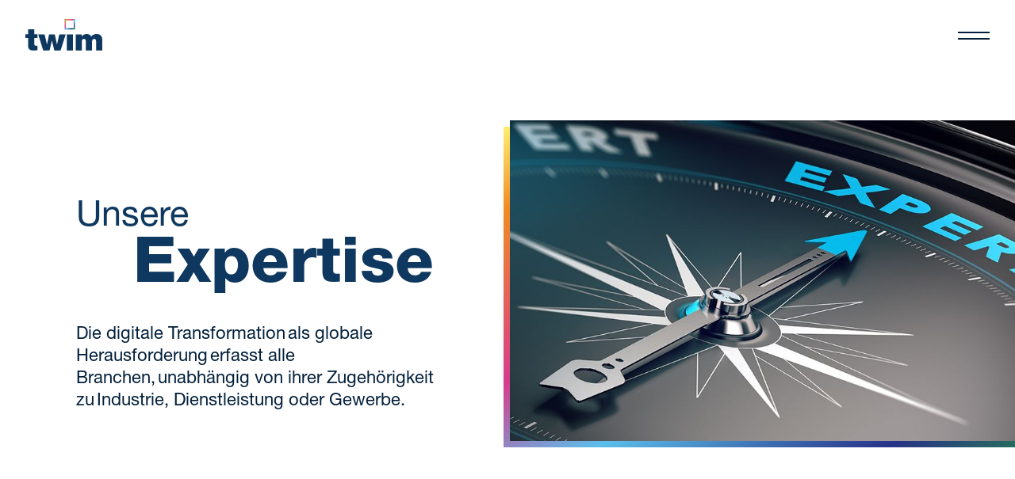

--- FILE ---
content_type: text/html;charset=UTF-8
request_url: https://www.twim.ch/de/expertise/
body_size: 19988
content:
<!DOCTYPE html><html lang="de" amp="false" data-n-head="%7B%22lang%22:%7B%22ssr%22:%22de%22%7D,%22amp%22:%7B%22ssr%22:false%7D%7D"><!--
    Hey, source code investigator!
    This website is created by
      _            _              _____           _     _    _
     | |          (_)            / ____|         | |   | |  | |
     | |___      ___ _ __ ___   | |  __ _ __ ___ | |__ | |__| |
     | __\ \ /\ / / | '_ ` _ \  | | |_ | '_ ` _ \| '_ \|  __  |
     | |_ \ V  V /| | | | | | | | |__| | | | | | | |_) | |  | |
      \__| \_/\_/ |_|_| |_| |_|  \_____|_| |_| |_|_.__/|_|  |_|

    using Jamstack architecture.
    Go pay them a visit on
    https://www.twim.ch
    info@twim.ch
--><head>
  <title>Unternehmensberatung für digitale Transformation | twim</title><meta data-n-head="ssr" charset="utf-8"><meta data-n-head="ssr" name="viewport" content="width=device-width,initial-scale=1"><meta data-n-head="ssr" name="msapplication-TileColor" content="#ffffff"><meta data-n-head="ssr" name="theme-color" content="#ffffff"><meta data-n-head="ssr" name="googlebot" content="index,follow"><meta data-n-head="ssr" name="robots" content="index,follow"><meta data-n-head="ssr" name="country" content="Switzerland"><meta data-n-head="ssr" name="description" content="✅ Wir unterstützen Sie kompetent, zielorientiert &amp; mit innovativem Ansatz. Beschreiten Sie die digitale Zukunft mit Digital Natives an Ihrer Seite."><meta data-n-head="ssr" name="keywords" content=""><link data-n-head="ssr" rel="icon" type="image/x-icon" href="/favicon.ico"><link data-n-head="ssr" rel="apple-touch-icon" sizes="180x180" href="/apple-touch-icon.png"><link data-n-head="ssr" rel="icon" type="image/png" sizes="32x32" href="/favicon-32x32.png"><link data-n-head="ssr" rel="icon" type="image/png" sizes="16x16" href="/favicon-16x16.png"><link data-n-head="ssr" rel="manifest" href="/site.webmanifest"><link data-n-head="ssr" rel="mask-icon" href="/safari-pinned-tab.svg" color="#5bbad5"><link data-n-head="ssr" rel="alternate" hreflang="en-ch" href="https://www.twim.ch/en/expertise"><link data-n-head="ssr" rel="alternate" hreflang="de-ch" href="https://www.twim.ch/de/expertise"><link data-n-head="ssr" rel="alternate" hreflang="de-ch" href="https://www.twim.ch/expertise"><link rel="preload" href="/_nuxt/0a83ef86b605e33f370a.js" as="script"><link rel="preload" href="/_nuxt/343d71619d0ed88172c6.js" as="script"><link rel="preload" href="/_nuxt/ae436c68fa901bdb55c1.js" as="script"><link rel="preload" href="/_nuxt/9afc7d92ffd2381d7c0e.js" as="script"><link rel="preload" href="/_nuxt/3bec78d6bede72c1b665.js" as="script"><style data-vue-ssr-id="38dfa7e4:0 ea9b5954:0 978821d4:0 4b10bab4:0 3ec66751:0 25e0e720:0 7c0e80b4:0 4a8aa52c:0 09d7981e:0 820e20d2:0 f2683194:0">/*! normalize.css v8.0.1 | MIT License | github.com/necolas/normalize.css */html{line-height:1.15;-webkit-text-size-adjust:100%}body{margin:0}main{display:block}h1{font-size:2em;margin:.67em 0}a{background-color:transparent}strong{font-weight:bolder}img{border-style:none}button,input,textarea{font-family:inherit;font-size:100%;line-height:1.15;margin:0}button,input{overflow:visible}button{text-transform:none}[type=button],[type=reset],[type=submit],button{-webkit-appearance:button}[type=button]::-moz-focus-inner,[type=reset]::-moz-focus-inner,[type=submit]::-moz-focus-inner,button::-moz-focus-inner{border-style:none;padding:0}[type=button]:-moz-focusring,[type=reset]:-moz-focusring,[type=submit]:-moz-focusring,button:-moz-focusring{outline:.0625rem dotted ButtonText}legend{box-sizing:border-box;color:inherit;display:table;max-width:100%;padding:0;white-space:normal}textarea{overflow:auto}[type=checkbox],[type=radio]{box-sizing:border-box;padding:0}[type=number]::-webkit-inner-spin-button,[type=number]::-webkit-outer-spin-button{height:auto}[type=search]{-webkit-appearance:textfield;outline-offset:-.125rem}[type=search]::-webkit-search-decoration{-webkit-appearance:none}::-webkit-file-upload-button{-webkit-appearance:button;font:inherit}[hidden],template{display:none}html{box-sizing:border-box;font-family:sans-serif}*,:after,:before{box-sizing:inherit}blockquote,figure,h1,h2,h3,h4,p{margin:0}button{background:0 0;padding:0}button:focus{outline:.0625rem dotted;outline:.3125rem auto -webkit-focus-ring-color}ol,ul{list-style:none;margin:0;padding:0}html{font-family:-apple-system,BlinkMacSystemFont,Segoe UI,Roboto,Helvetica Neue,Arial,Noto Sans,sans-serif,Apple Color Emoji,Segoe UI Emoji,Segoe UI Symbol,Noto Color Emoji;line-height:1.5}*,:after,:before{border:0 solid}img{border-style:solid}textarea{resize:vertical}input:-ms-input-placeholder,textarea:-ms-input-placeholder{color:#a0aec0}input::-ms-input-placeholder,textarea::-ms-input-placeholder{color:#a0aec0}input::placeholder,textarea::placeholder{color:#a0aec0}[role=button],button{cursor:pointer}h1,h2,h3,h4{font-size:inherit;font-weight:inherit}a{color:inherit;text-decoration:inherit}button,input,textarea{padding:0;line-height:inherit;color:inherit}canvas,iframe,img,svg{display:block;vertical-align:middle}img{max-width:100%;height:auto}*,:after,:before{--transition-duration:250ms;--animation-duration:1s;--animation-iteration-count:infinite}@keyframes scroll-to-left{0%{transform:translate(0)}to{transform:translate(-60%)}}@keyframes link-arrow-hover{0%{transform:translate(0) scale(.75)}to{transform:translate(.9375rem) scale(.75)}}@keyframes pulse{0%{transform:scale(1)}50%{opacity:.3}to{transform:scale(1.5);opacity:0}}.container{width:100%}@media (min-width:640px){.container{max-width:40rem}}@media (min-width:768px){.container{max-width:48rem}}@media (min-width:1024px){.container{max-width:64rem}}@media (min-width:1280px){.container{max-width:80rem}}@media (min-width:1440px){.container{max-width:90rem}}@font-face{font-family:HelveticaNeue;font-weight:400;font-style:normal;src:url(/fonts/helvetica-neue-roman.woff2) format("woff2"),url(/fonts/helvetica-neue-roman.woff) format("woff");font-display:swap}@font-face{font-family:HelveticaNeue;font-weight:500;font-style:normal;src:url(/fonts/helvetica-neue-medium.woff2) format("woff2"),url(/fonts/helvetica-neue-medium.woff) format("woff");font-display:swap}@font-face{font-family:HelveticaNeue;font-weight:700;font-style:normal;src:url(/fonts/helvetica-neue-bold.woff2) format("woff2"),url(/fonts/helvetica-neue-bold.woff) format("woff");font-display:swap}@font-face{font-family:HelveticaNeue;font-weight:800;font-style:normal;src:url(/fonts/helvetica-neue-heavy.woff2) format("woff2"),url(/fonts/helvetica-neue-heavy.woff) format("woff");font-display:swap}body{font-family:HelveticaNeue,Helvetica,sans-serif}h1{font-size:2.1875rem;line-height:2.5rem}@media (min-width:1280px){h1{font-size:2.8125rem;line-height:3.75rem}}h2{font-size:1.75rem;line-height:2rem}@media (min-width:1280px){h2{font-size:2.625rem;line-height:3rem}}h3{font-size:1.25rem;line-height:1.5rem}@media (min-width:1280px){h3{font-size:1.375rem;line-height:1.75rem}}h4{font-weight:700;font-size:1.125rem;line-height:1.5rem}@media (min-width:1280px){h4{font-size:1.25rem;line-height:1.75rem}}li,p,ul{font-size:1rem;line-height:1.5rem}p.small-text{font-size:.75rem;line-height:1.25rem}[class*=inview-]{opacity:0;transform:translateY(3.125rem);transition-property:opacity,transform;transition-timing-function:cubic-bezier(.215,.61,.355,1);transition-duration:.9s}[class*=inview-] #twim-homepage-desktop path{opacity:0;transition-property:transform,opacity;transition-timing-function:cubic-bezier(.215,.61,.355,1);transition-duration:.9s}[class*=inview-] #twim-homepage-desktop path:nth-child(0){transition-delay:.2s}[class*=inview-] #twim-homepage-desktop path:first-child{transition-delay:.4s}[class*=inview-] #twim-homepage-desktop path:nth-child(2){transition-delay:.6s}[class*=inview-] #twim-homepage-desktop path:nth-child(3){transition-delay:.7s}[class*=inview-] #twim-homepage-desktop path:nth-child(4){transition-delay:.8s}[class*=inview-] #twim-homepage-desktop path:nth-child(5){transition-delay:1s}[class*=inview-] #twim-homepage-desktop path:nth-child(6){transition-delay:1.2s}[class*=inview-] #twim-homepage-desktop path:nth-child(7){transition-delay:1.4s}[class*=inview-].animated{opacity:1;transform:translateY(0)}[class*=inview-].animated #twim-homepage-desktop path{opacity:1}[class*=inview-].animated.fade-up-op-02{opacity:.02}[class*=inview-].animated.fade-up-200{transition-delay:.2s}[class*=inview-].animated.fade-up-400,[class*=inview-].animated.fade-up-500{transition-delay:.4s}.sr-only{position:absolute;width:.0625rem;height:.0625rem;padding:0;margin:-.0625rem;overflow:hidden;clip:rect(0,0,0,0);white-space:nowrap;border-width:0}.not-sr-only{position:static;width:auto;height:auto;padding:0;margin:0;overflow:visible;clip:auto;white-space:normal}.bg-transparent{background-color:hsla(0,0%,100%,0)}.bg-sky-blue{background-color:#5abeeb}.bg-ocean-blue{background-color:#283287}.bg-navy{background-color:#0e385f}.bg-blue-elephant{background-color:#102a43}.bg-black{background-color:#021f3a}.bg-white{background-color:#fff}.bg-midnight{background-color:#021f3a}.hover\:bg-navy:hover{background-color:#0e385f}.hover\:bg-blue-elephant:hover{background-color:#102a43}.focus\:bg-grey:focus,.hover\:bg-grey:hover{background-color:hsla(0,0%,100%,.2)}.bg-cover{background-size:cover}.border-transparent{border-color:hsla(0,0%,100%,0)}.border-green{border-color:#278d49}.border-navy{border-color:#0e385f}.border-blue-elephant{border-color:#102a43}.border-black{border-color:#021f3a}.border-white{border-color:#fff}.border-grey{border-color:hsla(0,0%,100%,.2)}.border-red{border-color:#b22222}.border-gray-budapest{border-color:#3e4449}.hover\:border-white:hover{border-color:#fff}.rounded-none{border-radius:0}.border-solid{border-style:solid}.border-dashed{border-style:dashed}.border-2{border-width:2px}.border-3{border-width:3px}.border-4{border-width:4px}.border{border-width:1px}.border-b-2{border-bottom-width:2px}.border-t{border-top-width:1px}.border-b{border-bottom-width:1px}.border-l{border-left-width:1px}.cursor-pointer{cursor:pointer}.block{display:block}.inline-block{display:inline-block}.flex{display:flex}.hidden{display:none}.flex-col{flex-direction:column}.flex-wrap{flex-wrap:wrap}.items-start{align-items:flex-start}.items-center{align-items:center}.self-end{align-self:flex-end}.self-center{align-self:center}.justify-end{justify-content:flex-end}.justify-center{justify-content:center}.justify-between{justify-content:space-between}.content-center{align-content:center}.flex-1{flex:1 1 0%}.flex-auto{flex:1 1 auto}.flex-initial{flex:0 1 auto}.flex-shrink-0{flex-shrink:0}.float-right{float:right}.font-normal{font-weight:400}.font-medium{font-weight:500}.font-semibold{font-weight:600}.font-bold{font-weight:700}.font-extrabold{font-weight:800}.h-0{height:0}.h-1{height:.25rem}.h-2{height:.5rem}.h-5{height:1.25rem}.h-6{height:1.5rem}.h-8{height:2rem}.h-10{height:2.5rem}.h-16{height:4rem}.h-18{height:4.5rem}.h-24{height:6rem}.h-104{height:26rem}.h-auto{height:auto}.h-2px{height:.125rem}.h-2\/3{height:66.666667%}.h-full{height:100%}.h-screen{height:100vh}.h-35px{height:2.1875rem}.h-100px{height:6.25rem}.leading-2{line-height:1rem}.leading-3{line-height:1.5rem}.leading-4{line-height:2rem}.leading-5{line-height:2.5rem}.leading-6{line-height:3rem}.leading-8{line-height:4rem}.leading-10{line-height:5rem}.leading-14{line-height:7rem}.leading-18{line-height:9rem}.list-none{list-style-type:none}.m-0{margin:0}.m-4{margin:1rem}.m-8{margin:2rem}.m-16{margin:4rem}.m-1px{margin:.0625rem}.my-4{margin-top:1rem;margin-bottom:1rem}.mx-4{margin-left:1rem;margin-right:1rem}.my-5{margin-top:1.25rem;margin-bottom:1.25rem}.my-6{margin-top:1.5rem;margin-bottom:1.5rem}.my-8{margin-top:2rem;margin-bottom:2rem}.mx-8{margin-left:2rem;margin-right:2rem}.my-12{margin-top:3rem;margin-bottom:3rem}.my-16{margin-top:4rem;margin-bottom:4rem}.mx-16{margin-left:4rem;margin-right:4rem}.my-32{margin-top:8rem;margin-bottom:8rem}.mx-auto{margin-left:auto;margin-right:auto}.-mx-2{margin-left:-.5rem;margin-right:-.5rem}.ml-0{margin-left:0}.mr-1{margin-right:.25rem}.mb-1{margin-bottom:.25rem}.mr-2{margin-right:.5rem}.mb-2{margin-bottom:.5rem}.ml-2{margin-left:.5rem}.mb-3{margin-bottom:.75rem}.ml-3{margin-left:.75rem}.mt-4{margin-top:1rem}.mr-4{margin-right:1rem}.mb-4{margin-bottom:1rem}.ml-4{margin-left:1rem}.mb-5{margin-bottom:1.25rem}.mt-6{margin-top:1.5rem}.mb-6{margin-bottom:1.5rem}.ml-6{margin-left:1.5rem}.mt-8{margin-top:2rem}.mr-8{margin-right:2rem}.mb-8{margin-bottom:2rem}.ml-8{margin-left:2rem}.mb-10{margin-bottom:2.5rem}.mt-12{margin-top:3rem}.mr-12{margin-right:3rem}.mb-12{margin-bottom:3rem}.ml-12{margin-left:3rem}.mt-16{margin-top:4rem}.mb-16{margin-bottom:4rem}.ml-16{margin-left:4rem}.mb-18{margin-bottom:4.5rem}.ml-18{margin-left:4.5rem}.mt-20{margin-top:5rem}.mb-20{margin-bottom:5rem}.ml-20{margin-left:5rem}.mt-24{margin-top:6rem}.mb-24{margin-bottom:6rem}.mt-32{margin-top:8rem}.mr-auto{margin-right:auto}.ml-auto{margin-left:auto}.-ml-4{margin-left:-1rem}.-mr-8{margin-right:-2rem}.-mb-1px{margin-bottom:-.0625rem}.max-w-1280{max-width:80rem}.max-w-1440{max-width:90rem}.max-w-xs{max-width:20rem}.max-w-md{max-width:28rem}.max-w-lg{max-width:32rem}.max-w-3xl{max-width:48rem}.max-w-4xl{max-width:56rem}.max-w-6xl{max-width:72rem}.max-w-full{max-width:100%}.max-w-text{max-width:43.75rem}.max-w-quote{max-width:54.375rem}.min-h-70{min-height:70vh}.object-cover{font-family:"object-fit:cover";object-fit:cover}.opacity-0{opacity:0}.opacity-2{opacity:.02}.opacity-50{opacity:.5}.opacity-75{opacity:.75}.hover\:opacity-100:hover,.opacity-100{opacity:1}.outline-none{outline:0}.overflow-auto{overflow:auto}.overflow-hidden{overflow:hidden}.overflow-x-hidden{overflow-x:hidden}.p-2{padding:.5rem}.p-4{padding:1rem}.p-6{padding:1.5rem}.p-8{padding:2rem}.p-16{padding:4rem}.py-1{padding-top:.25rem;padding-bottom:.25rem}.py-2{padding-top:.5rem;padding-bottom:.5rem}.py-3{padding-top:.75rem;padding-bottom:.75rem}.py-4{padding-top:1rem;padding-bottom:1rem}.px-4{padding-left:1rem;padding-right:1rem}.px-5{padding-left:1.25rem;padding-right:1.25rem}.py-6{padding-top:1.5rem;padding-bottom:1.5rem}.px-6{padding-left:1.5rem;padding-right:1.5rem}.py-8{padding-top:2rem;padding-bottom:2rem}.px-8{padding-left:2rem;padding-right:2rem}.px-10{padding-left:2.5rem;padding-right:2.5rem}.py-12{padding-top:3rem;padding-bottom:3rem}.px-12{padding-left:3rem;padding-right:3rem}.py-16{padding-top:4rem;padding-bottom:4rem}.px-16{padding-left:4rem;padding-right:4rem}.px-20{padding-left:5rem;padding-right:5rem}.px-32{padding-left:8rem;padding-right:8rem}.pt-1{padding-top:.25rem}.pb-1{padding-bottom:.25rem}.pb-2{padding-bottom:.5rem}.pt-4{padding-top:1rem}.pr-4{padding-right:1rem}.pb-4{padding-bottom:1rem}.pl-4{padding-left:1rem}.pr-5{padding-right:1.25rem}.pb-5{padding-bottom:1.25rem}.pl-5{padding-left:1.25rem}.pl-6{padding-left:1.5rem}.pt-8{padding-top:2rem}.pb-8{padding-bottom:2rem}.pl-8{padding-left:2rem}.pt-10{padding-top:2.5rem}.pt-12{padding-top:3rem}.pb-12{padding-bottom:3rem}.pb-16{padding-bottom:4rem}.pt-18{padding-top:4.5rem}.pt-20{padding-top:5rem}.pt-24{padding-top:6rem}.pb-24{padding-bottom:6rem}.pl-28{padding-left:7rem}.pt-32{padding-top:8rem}.fixed{position:fixed}.absolute{position:absolute}.relative{position:relative}.sticky{position:-webkit-sticky;position:sticky}.top-0{top:0}.right-0{right:0}.bottom-0{bottom:0}.left-0{left:0}.left-2{left:2rem}.top-5{top:5rem}.right-8px{right:.5rem}.left-8px{left:.5rem}.-left-2{left:-2rem}.shadow-lg{box-shadow:0 .625rem .9375rem -.1875rem rgba(0,0,0,.1),0 .25rem .375rem -.125rem rgba(0,0,0,.05)}.shadow-2xl{box-shadow:0 1.5625rem 3.125rem -.75rem rgba(0,0,0,.25)}.shadow-bottom-navy{box-shadow:0 .0625rem 0 0 #0e385f}.hover\:shadow-bottom-navy-3:hover{box-shadow:0 .1875rem 0 0 #0e385f}.hover\:shadow-bottom-white:hover{box-shadow:0 .0625rem 0 0 #fff}.focus\:shadow-bottom-navy-3:focus{box-shadow:0 .1875rem 0 0 #0e385f}.focus\:shadow-bottom-white:focus{box-shadow:0 .0625rem 0 0 #fff}.fill-current{fill:currentColor}.stroke-current{stroke:currentColor}.text-left{text-align:left}.text-center{text-align:center}.text-orange{color:#f08c23}.text-sky-blue{color:#5abeeb}.text-light-blue{color:#7c97af}.text-dark-green{color:#28596d}.text-green{color:#278d49}.text-navy{color:#0e385f}.text-blue-elephant{color:#102a43}.text-black{color:#021f3a}.text-white{color:#fff}.text-grey{color:hsla(0,0%,100%,.2)}.text-red{color:#b22222}.text-gray-athens{color:#f3f5f7}.text-gray-budapest{color:#3e4449}.text-dusty-gray{color:#979797}.hover\:text-white:hover{color:#fff}.text-xs{font-size:.75rem}.text-sm{font-size:.875rem}.text-base{font-size:1rem}.text-lg{font-size:1.125rem}.text-xl{font-size:1.25rem}.text-2xl{font-size:1.5rem}.text-3xl{font-size:1.875rem}.text-4xl{font-size:2.25rem}.text-5xl{font-size:3rem}.text-6xl{font-size:4rem}.text-7xl{font-size:5rem}.text-10xl{font-size:8rem}.text-14xl{font-size:12rem}.italic{font-style:italic}.uppercase{text-transform:uppercase}.hover\:underline:hover,.underline{text-decoration:underline}.select-none{-webkit-user-select:none;-ms-user-select:none;user-select:none}.align-top{vertical-align:top}.invisible{visibility:hidden}.whitespace-no-wrap{white-space:nowrap}.whitespace-pre{white-space:pre}.whitespace-pre-wrap{white-space:pre-wrap}.break-words{word-wrap:break-word}.w-0{width:0}.w-2{width:.5rem}.w-4{width:1rem}.w-5{width:1.25rem}.w-6{width:1.5rem}.w-8{width:2rem}.w-10{width:2.5rem}.w-16{width:4rem}.w-32{width:8rem}.w-auto{width:auto}.w-1\/2{width:50%}.w-1\/3{width:33.333333%}.w-2\/3{width:66.666667%}.w-3\/4{width:75%}.w-3\/5{width:60%}.w-4\/5{width:80%}.w-full{width:100%}.w-screen{width:100vw}.w-85px{width:5.3125rem}.z-0{z-index:0}.z-1{z-index:1}.z-10{z-index:10}.z-20{z-index:20}.-z-1{z-index:-1}.bg-gradient-r-rainbow{background-image:linear-gradient(90deg,#fff073 0,#f08c23 13%,#d73c8c 40%,#5abeeb 58%,#283287 83%,#278d49)}.bg-gradient-br-rainbow{background-image:linear-gradient(to bottom right,#fff073 0,#f08c23 13%,#d73c8c 40%,#5abeeb 58%,#283287 83%,#278d49)}.bg-gradient-br-orange{background-image:linear-gradient(to bottom right,#f4a93a,#d73c8c 69%)}.bg-gradient-br-green{background-image:linear-gradient(to bottom right,#28596d,#278d49)}.bg-gradient-r-image-cover{background-image:linear-gradient(90deg,#021f3a,rgba(2,31,58,0))}.bg-gradient-b-image-cover{background-image:linear-gradient(#021f3a,rgba(2,31,58,0))}.border-gradient-r-rainbow{border-image:linear-gradient(90deg,#fff073 0,#f08c23 13%,#d73c8c 40%,#5abeeb 58%,#283287 83%,#278d49) 1}.transition-all{transition-property:all}.transition-all,.transition-bg{transition-duration:.25s;transition-duration:var(--transition-duration)}.transition-bg{transition-property:background-color}.transition-border{transition-property:border-color}.transition-border,.transition-colors{transition-duration:.25s;transition-duration:var(--transition-duration)}.transition-colors{transition-property:color,background-color,border-color}.transition-opacity{transition-property:opacity}.transition-opacity,.transition-transform{transition-duration:.25s;transition-duration:var(--transition-duration)}.transition-transform{transition-property:transform}.transition-ease-in-out{transition-timing-function:ease-in-out}.transform-none{transform:none}.transform-tr{transform-origin:top right}.-translate-x-47{transform:translateX(-47%)}.translate-y-1\/2vh{transform:translateY(50vh)}.scale-50{transform:scale(.5)}.scale-75{transform:scale(.75)}.scale-200{transform:scale(2)}.scale-400{transform:scale(4)}.rotate-180{transform:rotate(180deg)}.animation-scroll-to-left{animation-name:scroll-to-left;animation-iteration-count:infinite;animation-iteration-count:var(--animation-iteration-count)}.animation-link-arrow-hover,.animation-scroll-to-left{animation-duration:1s;animation-duration:var(--animation-duration)}.animation-link-arrow-hover{animation-name:link-arrow-hover;animation-iteration-count:infinite;animation-iteration-count:var(--animation-iteration-count)}.animation-pulse{animation-name:pulse;animation-duration:1s;animation-duration:var(--animation-duration);animation-iteration-count:infinite;animation-iteration-count:var(--animation-iteration-count)}.animation-60s{--animation-duration:60s;animation-duration:60s;animation-duration:var(--animation-duration)}.animation-linear{animation-timing-function:linear}.animation-infinite{--animation-iteration-count:infinite;animation-iteration-count:infinite;animation-iteration-count:var(--animation-iteration-count)}.container-section{padding-left:1.5rem;padding-right:1.5rem;width:100%;max-width:90rem;margin-left:auto;margin-right:auto}@media (min-width:640px){.container-section{padding-left:2rem;padding-right:2rem}}@media (min-width:768px){.container-section{padding-left:2.5rem;padding-right:2.5rem}}@media (min-width:1280px){.container-section{padding-left:8rem;padding-right:8rem}}.text-12{font-size:.75rem;line-height:1rem}.text-14{font-size:.875rem;line-height:1rem}.text-16{font-size:1rem}.text-16,.text-18{line-height:1.5rem}.text-18{font-size:1.125rem}.text-30{font-size:1.875rem;line-height:2.5rem}.text-48{font-size:3rem;line-height:4rem}.p-margins p{margin-bottom:1rem}@media (min-width:640px){.sm\:flex-row{flex-direction:row}.sm\:mx-auto{margin-left:auto;margin-right:auto}.sm\:mx-1\/12{margin-left:8.333333%;margin-right:8.333333%}.sm\:ml-auto{margin-left:auto}.sm\:ml-1\/12{margin-left:8.333333%}.sm\:min-h-50{min-height:50vh}.sm\:pb-28{padding-bottom:7rem}.sm\:w-6\/12{width:50%}}@media (min-width:768px){.md\:bg-transparent{background-color:hsla(0,0%,100%,0)}.md\:bg-sky-blue{background-color:#5abeeb}.md\:bg-black{background-color:#021f3a}.md\:border-t-0{border-top-width:0}.md\:block{display:block}.md\:inline-block{display:inline-block}.md\:flex{display:flex}.md\:hidden{display:none}.md\:flex-row{flex-direction:row}.md\:flex-wrap{flex-wrap:wrap}.md\:items-start{align-items:flex-start}.md\:justify-end{justify-content:flex-end}.md\:justify-center{justify-content:center}.md\:h-28{height:7rem}.md\:h-60{height:15rem}.md\:leading-5{line-height:2.5rem}.md\:leading-8{line-height:4rem}.md\:leading-14{line-height:7rem}.md\:m-0{margin:0}.md\:mx-8{margin-left:2rem;margin-right:2rem}.md\:my-32{margin-top:8rem;margin-bottom:8rem}.md\:mx-auto{margin-left:auto;margin-right:auto}.md\:-mx-4{margin-left:-1rem;margin-right:-1rem}.md\:mt-0{margin-top:0}.md\:mr-0{margin-right:0}.md\:mb-0{margin-bottom:0}.md\:ml-0{margin-left:0}.md\:mb-4{margin-bottom:1rem}.md\:mb-8{margin-bottom:2rem}.md\:mb-12{margin-bottom:3rem}.md\:mt-16{margin-top:4rem}.md\:mb-16{margin-bottom:4rem}.md\:ml-20{margin-left:5rem}.md\:mb-24{margin-bottom:6rem}.md\:mb-32{margin-bottom:8rem}.md\:ml-1\/12{margin-left:8.333333%}.md\:-ml-16{margin-left:-4rem}.md\:max-w-2xl{max-width:42rem}.md\:min-h-0{min-height:0}.md\:px-0{padding-left:0;padding-right:0}.md\:px-4{padding-left:1rem;padding-right:1rem}.md\:px-16{padding-left:4rem;padding-right:4rem}.md\:py-24{padding-top:6rem;padding-bottom:6rem}.md\:pb-0{padding-bottom:0}.md\:pr-4{padding-right:1rem}.md\:pb-10{padding-bottom:2.5rem}.md\:pt-16{padding-top:4rem}.md\:pr-16{padding-right:4rem}.md\:pb-16{padding-bottom:4rem}.md\:pl-16{padding-left:4rem}.md\:static{position:static}.md\:relative{position:relative}.md\:left-0{left:0}.md\:text-2xl{font-size:1.5rem}.md\:text-5xl{font-size:3rem}.md\:text-8xl{font-size:6rem}.md\:whitespace-pre{white-space:pre}.md\:w-1\/2{width:50%}.md\:w-7\/12{width:58.333333%}.md\:-translate-x-1\/4{transform:translateX(-25%)}.md\:text-16{font-size:1rem;line-height:1.5rem}}@media (min-width:1024px){.lg\:not-sr-only{position:static;width:auto;height:auto;padding:0;margin:0;overflow:visible;clip:auto;white-space:normal}.lg\:bg-transparent{background-color:hsla(0,0%,100%,0)}.lg\:bg-ocean-blue{background-color:#283287}.lg\:bg-white{background-color:#fff}.lg\:block{display:block}.lg\:flex{display:flex}.lg\:hidden{display:none}.lg\:flex-row{flex-direction:row}.lg\:flex-col{flex-direction:column}.lg\:flex-wrap{flex-wrap:wrap}.lg\:self-end{align-self:flex-end}.lg\:self-center{align-self:center}.lg\:justify-center{justify-content:center}.lg\:flex-1{flex:1 1 0%}.lg\:flex-auto{flex:1 1 auto}.lg\:order-2{order:2}.lg\:order-first{order:-9999}.lg\:h-full{height:100%}.lg\:h-40px{height:2.5rem}.lg\:leading-6{line-height:3rem}.lg\:leading-9{line-height:4.5rem}.lg\:leading-10{line-height:5rem}.lg\:m-16{margin:4rem}.lg\:mx-0{margin-left:0;margin-right:0}.lg\:mx-4{margin-left:1rem;margin-right:1rem}.lg\:my-10{margin-top:2.5rem;margin-bottom:2.5rem}.lg\:my-16{margin-top:4rem;margin-bottom:4rem}.lg\:my-24{margin-top:6rem;margin-bottom:6rem}.lg\:my-32{margin-top:8rem;margin-bottom:8rem}.lg\:mx-auto{margin-left:auto;margin-right:auto}.lg\:mb-0{margin-bottom:0}.lg\:ml-2{margin-left:.5rem}.lg\:mt-4{margin-top:1rem}.lg\:mb-8{margin-bottom:2rem}.lg\:ml-8{margin-left:2rem}.lg\:mr-10{margin-right:2.5rem}.lg\:mr-12{margin-right:3rem}.lg\:mt-16{margin-top:4rem}.lg\:mb-16{margin-bottom:4rem}.lg\:mb-18{margin-bottom:4.5rem}.lg\:mt-24{margin-top:6rem}.lg\:mr-32{margin-right:8rem}.lg\:mb-32{margin-bottom:8rem}.lg\:mt-40{margin-top:10rem}.lg\:mb-48{margin-bottom:12rem}.lg\:ml-5\/12{margin-left:41.666667%}.lg\:max-w-xs{max-width:20rem}.lg\:max-w-xl{max-width:36rem}.lg\:max-w-4xl{max-width:56rem}.lg\:max-w-5xl{max-width:64rem}.lg\:max-w-full{max-width:100%}.lg\:overflow-x-hidden{overflow-x:hidden}.lg\:p-32{padding:8rem}.lg\:px-0{padding-left:0;padding-right:0}.lg\:px-10{padding-left:2.5rem;padding-right:2.5rem}.lg\:py-24{padding-top:6rem;padding-bottom:6rem}.lg\:py-32{padding-top:8rem;padding-bottom:8rem}.lg\:pt-0{padding-top:0}.lg\:pb-0{padding-bottom:0}.lg\:pl-0{padding-left:0}.lg\:pr-4{padding-right:1rem}.lg\:pl-4{padding-left:1rem}.lg\:pt-8{padding-top:2rem}.lg\:pl-10{padding-left:2.5rem}.lg\:pb-20{padding-bottom:5rem}.lg\:pt-24{padding-top:6rem}.lg\:pt-28{padding-top:7rem}.lg\:pb-32{padding-bottom:8rem}.lg\:pl-32{padding-left:8rem}.lg\:pr-48{padding-right:12rem}.lg\:pb-48{padding-bottom:12rem}.lg\:static{position:static}.lg\:relative{position:relative}.lg\:right-0{right:0}.lg\:text-center{text-align:center}.lg\:text-navy{color:#0e385f}.lg\:text-white{color:#fff}.lg\:text-3xl{font-size:1.875rem}.lg\:text-4xl{font-size:2.25rem}.lg\:text-5xl{font-size:3rem}.lg\:text-24xl{font-size:22rem}.lg\:w-32{width:8rem}.lg\:w-1\/2{width:50%}.lg\:w-1\/3{width:33.333333%}.lg\:w-1\/4,.lg\:w-3\/12{width:25%}.lg\:w-full{width:100%}.lg\:w-97px{width:6.0625rem}.lg\:bg-none{background-image:none}.lg\:bg-gradient-t-blue{background-image:linear-gradient(0deg,#283287,#5abeeb)}.lg\:bg-gradient-br-green{background-image:linear-gradient(to bottom right,#28596d,#278d49)}.lg\:transform-none{transform:none}.lg\:scale-75{transform:scale(.75)}.lg\:scale-100{transform:scale(1)}.lg\:text-64{font-size:4rem;line-height:5rem}}@media (min-width:1280px){.xl\:bg-gray-athens{background-color:#f3f5f7}.xl\:block{display:block}.xl\:leading-6{line-height:3rem}.xl\:leading-14{line-height:7rem}.xl\:my-8{margin-top:2rem;margin-bottom:2rem}.xl\:mx-8{margin-left:2rem;margin-right:2rem}.xl\:mx-auto{margin-left:auto;margin-right:auto}.xl\:mr-0{margin-right:0}.xl\:ml-0{margin-left:0}.xl\:mt-2{margin-top:.5rem}.xl\:mt-4{margin-top:1rem}.xl\:mt-8{margin-top:2rem}.xl\:mb-8{margin-bottom:2rem}.xl\:mb-12{margin-bottom:3rem}.xl\:mt-16{margin-top:4rem}.xl\:mb-16{margin-bottom:4rem}.xl\:mb-18{margin-bottom:4.5rem}.xl\:mt-20{margin-top:5rem}.xl\:mb-24{margin-bottom:6rem}.xl\:mb-32{margin-bottom:8rem}.xl\:mt-48{margin-top:12rem}.xl\:ml-auto{margin-left:auto}.xl\:-ml-8{margin-left:-2rem}.xl\:max-w-1440{max-width:90rem}.xl\:max-w-6xl{max-width:72rem}.xl\:p-32{padding:8rem}.xl\:px-8{padding-left:2rem;padding-right:2rem}.xl\:py-16{padding-top:4rem;padding-bottom:4rem}.xl\:px-32{padding-left:8rem;padding-right:8rem}.xl\:px-48{padding-left:12rem;padding-right:12rem}.xl\:pb-6{padding-bottom:1.5rem}.xl\:pt-16{padding-top:4rem}.xl\:pb-16{padding-bottom:4rem}.xl\:pl-16{padding-left:4rem}.xl\:pb-24{padding-bottom:6rem}.xl\:pt-32{padding-top:8rem}.xl\:pl-32{padding-left:8rem}.xl\:pr-64{padding-right:16rem}.xl\:absolute{position:absolute}.xl\:top-0{top:0}.xl\:right-0{right:0}.xl\:text-2xl{font-size:1.5rem}.xl\:text-4xl{font-size:2.25rem}.xl\:text-5xl{font-size:3rem}.xl\:text-6xl{font-size:4rem}.xl\:w-auto{width:auto}.xl\:w-1\/2{width:50%}.xl\:w-1\/3{width:33.333333%}.xl\:w-2\/3{width:66.666667%}.xl\:w-3\/4{width:75%}.xl\:w-4\/5{width:80%}.xl\:w-5\/6{width:83.333333%}.xl\:w-7\/12{width:58.333333%}.xl\:scale-75{transform:scale(.75)}.xl\:text-16{font-size:1rem;line-height:1.5rem}.xl\:text-30{font-size:1.875rem;line-height:2.5rem}.xl\:text-36{font-size:2.25rem;line-height:3rem}}@media (min-width:1440px){.xxl\:leading-10{line-height:5rem}.xxl\:m-24{margin:6rem}.xxl\:mx-auto{margin-left:auto;margin-right:auto}.xxl\:max-w-1440{max-width:90rem}.xxl\:p-6{padding:1.5rem}.xxl\:px-6{padding-left:1.5rem;padding-right:1.5rem}.xxl\:pl-30{padding-left:7.5rem}.xxl\:text-48,.xxl\:text-5xl{font-size:3rem}.xxl\:text-48{line-height:4rem}}:root{--swiper-theme-color:#007aff}.swiper-container{position:relative;overflow:hidden;z-index:1;padding:0;margin-right:auto;margin-left:auto;list-style:none}.swiper-wrapper{z-index:1;display:flex;box-sizing:content-box;transform:translateZ(0)}.swiper-slide,.swiper-wrapper{position:relative;width:100%;height:100%;transition-property:transform}.swiper-slide{flex-shrink:0}:root{--swiper-navigation-size:2.75rem}.swiper-button-next,.swiper-button-prev{position:absolute;top:50%;z-index:10;display:flex;justify-content:center;align-items:center;width:1.6875rem;width:calc(var(--swiper-navigation-size)/44*27);height:2.75rem;height:var(--swiper-navigation-size);margin-top:-1.375rem;margin-top:calc(-1*var(--swiper-navigation-size)/2);color:var(--swiper-theme-color);color:var(--swiper-navigation-color,var(--swiper-theme-color));cursor:pointer}.swiper-button-next.swiper-button-disabled,.swiper-button-prev.swiper-button-disabled{opacity:.35;cursor:auto;pointer-events:none}.swiper-button-next:after,.swiper-button-prev:after{font-size:2.75rem;font-size:var(--swiper-navigation-size);font-family:swiper-icons;letter-spacing:0;font-feature-settings:normal,;font-variant:normal;text-transform:none!important;text-transform:none}.swiper-button-prev{left:.625rem;right:auto}.swiper-button-next{right:.625rem;left:auto}@keyframes swiper-preloader-spin{to{transform:rotate(1turn)}}.nuxt-progress{position:fixed;top:0;left:0;right:0;height:.125rem;width:0;opacity:1;transition:width .1s,opacity .4s;background-color:#fff;z-index:999999}header[data-v-67bbcf06]{transition-property:opacity,transform;transition-timing-function:cubic-bezier(.215,.61,.355,1);transition-duration:.5s}header._scrolled[data-v-67bbcf06]{opacity:0;transform:translateY(-100%)}.topbar-logo path[fill="#FFF"][data-v-67bbcf06]{fill:#0e385f}.link-image:focus .link-arrow[data-v-67bbcf06],.link-image:hover .link-arrow[data-v-67bbcf06]{opacity:1;transform:scale(4)}.hamburger-line[data-v-67bbcf06]{position:absolute;left:0;height:.125rem;background-color:#021f3a;width:100%;transition-property:all;transition-duration:.25s;transition-duration:var(--transition-duration);transition-timing-function:ease-in-out;transform-origin:left center}.hamburger-line[data-v-67bbcf06]:first-of-type{top:1rem}.hamburger-line[data-v-67bbcf06]:nth-of-type(2){top:1.5rem}.hamburger-close[data-v-67bbcf06]{background-color:#fff;left:.375rem}.hamburger-close[data-v-67bbcf06]:first-of-type{top:.375rem;transform:rotate(45deg)}.hamburger-close[data-v-67bbcf06]:nth-of-type(2){top:2.125rem;transform:rotate(-45deg)}.link:focus .arrow-right[data-v-67bbcf06],.link:hover .arrow-right[data-v-67bbcf06]{opacity:1}.link:focus .link-label[data-v-67bbcf06],.link:hover .link-label[data-v-67bbcf06]{border-color:#fff;color:#fff}.cover-image[data-v-67bbcf06] img{width:100%;height:100%;object-fit:cover;font-family:"object-fit:cover","object-fit: cover;",sans-serif}.rainbow[data-v-30348c64]{width:100%;height:100%;z-index:-1;position:absolute;background-image:linear-gradient(to bottom right,#fff073 0,#f08c23 13%,#d73c8c 40%,#5abeeb 58%,#283287 83%,#278d49);top:.5rem;right:.5rem}.title[data-v-4ac76406] strong{color:#0e385f;font-size:2.25rem;font-weight:800;display:block;margin-left:1.5rem}@media (min-width:640px){.title[data-v-4ac76406] strong{font-size:3rem}}@media (min-width:768px){.title[data-v-4ac76406] strong{margin-left:4.5rem;font-size:4rem}}@media (min-width:1280px){.title[data-v-4ac76406] strong{font-size:5rem}}@media (min-width:1024px){.image[data-v-4ac76406]{min-width:60%}}.md-text a{text-decoration:underline;transition-property:color;transition-timing-function:cubic-bezier(.215,.61,.355,1);transition-duration:.35s}.md-text a:active,.md-text a:focus,.md-text a:hover{color:#f08c23}.md-text p{margin-bottom:1rem}.md-text ul{margin-top:1.5rem;margin-bottom:1.5rem;padding-left:1rem;list-style-type:disc}.menu li[data-v-1486d2b9]:not(:last-child){margin-bottom:2rem}.menu .active a[data-v-1486d2b9],.menu a[data-v-1486d2b9]:hover{font-weight:700;border-bottom:1px;border-color:#0e385f;border-style:solid}.menu a[data-v-1486d2b9]:focus{font-size:1.5rem}.text[data-v-1486d2b9] p,.text[data-v-1486d2b9] ul{margin-bottom:3rem}.text[data-v-1486d2b9] ul{list-style-type:none;margin-left:0;padding-left:1rem}.text[data-v-1486d2b9] li{font-size:1rem;color:#28596d;line-height:1.5rem}.text[data-v-1486d2b9] li:before{display:inline-block;width:1rem;margin-left:-1rem;content:"-"}.text[data-v-1486d2b9] li:not(:last-child){padding-bottom:.5rem}.title[data-v-afa5e2a8]:before{border-top-width:1px;border-color:#fff;position:absolute;font-size:3rem;font-weight:800;display:block;margin-left:4.5rem;content:"";top:.9375rem;left:-7.5rem;width:2rem}@media (min-width:768px){.title[data-v-afa5e2a8]{font-size:3rem}}@media (min-width:1024px){.title[data-v-afa5e2a8]{font-size:4.5rem}.title[data-v-afa5e2a8]:before{display:none}}.pulse-wrapper[data-v-afa5e2a8]{background-color:hsla(0,0%,100%,.07)}.link:focus .button-wrapper[data-v-afa5e2a8],.link:hover .button-wrapper[data-v-afa5e2a8]{border-color:hsla(0,0%,100%,.09);outline-color:hsla(0,0%,100%,.08)}.link:focus .button-wrapper .button[data-v-afa5e2a8],.link:hover .button-wrapper .button[data-v-afa5e2a8]{background-color:hsla(0,0%,100%,.1);outline-color:hsla(0,0%,100%,.1)}.button-wrapper[data-v-afa5e2a8]{border:16px solid hsla(0,0%,100%,.03);outline:1rem solid hsla(0,0%,100%,.02)}.button[data-v-afa5e2a8]{outline:.125rem solid hsla(0,0%,100%,.04);outline-offset:1rem}.bottom-triangle[data-v-afa5e2a8]{right:-.3125rem;bottom:3.125rem;width:3.125rem;height:6.25rem;transform:rotate(-180deg)}.rectangle[data-v-3b7a155e]{position:absolute;height:8.125rem;width:8.125rem}.rectangle1[data-v-3b7a155e]{left:-4.375rem;bottom:-3.75rem}@media (min-width:1024px){.rectangle1[data-v-3b7a155e]{left:-4rem;bottom:4.5rem;height:19.375rem;width:19.375rem}}.rectangle2[data-v-3b7a155e]{top:0;right:-4rem}@media (min-width:1024px){.rectangle2[data-v-3b7a155e]{right:-14rem;top:3.75rem;height:22.5rem;width:22.5rem}}.text-hover svg [data-v-57d6ca91]{fill:url(#rainbow-gradient) #fff}.text-default svg [data-v-57d6ca91]{fill:#fff}.text-container[data-v-57d6ca91],.text-default[data-v-57d6ca91],.text-hover[data-v-57d6ca91]{width:1.875rem;height:1.875rem;line-height:1.875rem;text-align:center}.link:focus .text-default[data-v-57d6ca91],.link:hover .text-default[data-v-57d6ca91]{opacity:0}.link:focus .rainbow[data-v-57d6ca91],.link:focus .text-hover[data-v-57d6ca91],.link:hover .rainbow[data-v-57d6ca91],.link:hover .text-hover[data-v-57d6ca91]{opacity:1}</style>
<style type="text/css"></style><style type="text/css">.rocket svg[data-v-ec196af6]{position:absolute;top:30%;left:20%;width:75rem;transform:rotate(100deg)}@media (min-width:1440px){.rocket svg[data-v-ec196af6]{width:125rem}}.paragraph-container>p[data-v-ec196af6]{margin-bottom:3rem}</style><style type="text/css">.icon-left{top:.3125rem;left:-2.8125rem;width:2rem;height:1rem}@media (min-width:1280px){.icon-left{left:-13.875rem}}.rainbow{width:100%;height:100%;z-index:-1;position:absolute;background-image:linear-gradient(to bottom right,#fff073 0,#f08c23 13%,#d73c8c 40%,#5abeeb 58%,#283287 83%,#278d49);top:.5rem;right:.5rem}</style><style type="text/css">.arrow[data-v-1cb3eddc]{left:-.5rem;transform:scale(.5) rotate(90deg)}.link:focus .label[data-v-1cb3eddc],.link:hover .label[data-v-1cb3eddc]{border-color:#fff}.cover-image[data-v-1cb3eddc] img{width:100%;height:100%;object-fit:cover;font-family:"object-fit:cover","object-fit: cover;",sans-serif}</style><style type="text/css">.rainbow[data-v-10e199af]{width:100%;height:100%;z-index:-1;position:absolute;background-image:linear-gradient(to bottom right,#fff073 0,#f08c23 13%,#d73c8c 40%,#5abeeb 58%,#283287 83%,#278d49);top:.5rem;right:.5rem}.indicator[data-v-10e199af]{height:1.25rem;width:1.25rem;margin-right:2rem;border-width:1px;border-color:#fff;outline:0}@media (min-width:768px){.indicator[data-v-10e199af]{height:.5rem;width:.5rem;margin-right:.5rem}}.cover-image[data-v-10e199af] img{width:100%;height:100%;object-fit:cover;font-family:"object-fit:cover","object-fit: cover;",sans-serif}.boat[data-v-10e199af]{transform:scale(.5) translate(28rem,-4rem)}@media (min-width:768px){.boat[data-v-10e199af]{transform:scale(.7) translate(.625rem,2.5rem)}}.rocket[data-v-10e199af]{width:25rem;transform:scale(1.3) translate(11.5rem)}@media (min-width:768px){.rocket[data-v-10e199af]{width:37.5rem;transform:scale(1.5) translate(16rem,-4rem)}}.fabric[data-v-10e199af]{transform:scale(.6) translate(4rem,16rem)}@media (min-width:768px){.fabric[data-v-10e199af]{transform:scale(.65) translate(4rem,16rem)}}</style><style type="text/css">.title[data-v-4d9ccacd]{top:6.25rem;right:13%;font-size:1.5625rem;line-height:1.6875rem}.title[data-v-4d9ccacd] strong{color:#0e385f;font-size:2.25rem;font-weight:800;display:block;margin-left:1.5rem}@media (min-width:640px){.title[data-v-4d9ccacd] strong{font-size:3rem}}@media (min-width:768px){.title[data-v-4d9ccacd] strong{margin-left:4.5rem;font-size:4rem}}@media (min-width:1280px){.title[data-v-4d9ccacd] strong{font-size:5rem}}@media (min-width:768px){.title[data-v-4d9ccacd]{top:13%;right:8%;font-size:2.1875rem;line-height:2.5rem}}@media (min-width:1280px){.title[data-v-4d9ccacd]{top:22%;right:12%;font-size:2.8125rem;line-height:3.75rem}}.image-front[data-v-4d9ccacd] img{width:100%}@media screen and (prefers-reduced-motion:reduce){.v-lazy-image[data-v-4d9ccacd]{filter:blur(.625rem);transition:none}}.v-lazy-image[data-v-4d9ccacd]{filter:blur(.625rem);transition:filter .5s}.v-lazy-image.isLoaded[data-v-4d9ccacd]{filter:blur(0)}</style><style type="text/css">.title[data-v-655f3049] strong{color:#0e385f;font-size:1.875rem;font-weight:800;display:block;margin-left:1.5rem}@media (min-width:640px){.title[data-v-655f3049] strong{font-size:2.25rem}}@media (min-width:768px){.title[data-v-655f3049] strong{margin-left:4.5rem;font-size:3rem}}@media (min-width:1280px){.title[data-v-655f3049] strong{font-size:4.5rem}}.icon-left[data-v-655f3049]{top:.3125rem;left:-2.8125rem;width:2rem;height:1rem}@media (min-width:1280px){.icon-left[data-v-655f3049]{left:-13.875rem}}</style><style type="text/css">.wrapper[data-v-1870e46f]{height:12rem}.outlined[data-v-1870e46f]{-webkit-text-fill-color:#fff;-webkit-text-stroke-width:.125rem;-webkit-text-stroke-color:#5abeeb}</style><style type="text/css">.image-wrapper[data-v-60302937]{transform:translateY(-1.5rem)}@media (min-width:1024px){.image-wrapper[data-v-60302937]{transform:translate(-4rem,2.25rem)}}.content[data-v-60302937] p:first-of-type{margin-bottom:1rem}.content[data-v-60302937] ul{margin-left:1rem;margin-top:2rem;list-style-type:none}@media (min-width:1024px){.content[data-v-60302937] ul{margin-left:0}}.content[data-v-60302937] li{padding-left:1.5rem;line-height:3rem;background-image:url([data-uri]);background-repeat:no-repeat;background-position-y:.75rem}@media (min-width:1024px){.content[data-v-60302937] li{background-image:url([data-uri])}}</style><style type="text/css">.title[data-v-12fdbbd0] strong{color:#0e385f;font-size:1.875rem;font-weight:800;display:block;margin-left:1.5rem}@media (min-width:640px){.title[data-v-12fdbbd0] strong{font-size:2.25rem}}@media (min-width:768px){.title[data-v-12fdbbd0] strong{margin-left:4.5rem;font-size:3rem}}@media (min-width:1024px){.title[data-v-12fdbbd0] strong{color:#fff}}@media (min-width:1280px){.title[data-v-12fdbbd0] strong{font-size:4.5rem}}.client-item[data-v-12fdbbd0]{height:7.5rem;width:15.5rem}.clients-row[data-v-12fdbbd0]:not(:last-child){right:8.75rem}</style><style type="text/css">.menu[data-v-7fbe6d54]{transform:translateY(4rem)}.menu.active[data-v-7fbe6d54]{opacity:1;transform:none}.text[data-v-7fbe6d54] p,.text[data-v-7fbe6d54] ul{margin-bottom:3rem}.text[data-v-7fbe6d54] ul{list-style-type:none;margin-left:0;padding-left:1rem}.text[data-v-7fbe6d54] li{color:#28596d}.text[data-v-7fbe6d54] li:before{display:inline-block;width:1rem;margin-left:-1rem;content:"-"}.text[data-v-7fbe6d54] li:not(:last-child){padding-bottom:.5rem}</style><style type="text/css">._description[data-v-b9d4fd3e] p{margin-bottom:1rem}.watermark[data-v-b9d4fd3e]{top:2rem}.title[data-v-b9d4fd3e] strong{color:#0e385f;font-size:1.875rem;font-weight:800;display:block;margin-left:1.5rem}@media (min-width:640px){.title[data-v-b9d4fd3e] strong{font-size:2.25rem}}@media (min-width:768px){.title[data-v-b9d4fd3e] strong{margin-left:4.5rem;font-size:3rem}}@media (min-width:1280px){.title[data-v-b9d4fd3e] strong{font-size:4.5rem}}.link:focus .arrow-right[data-v-b9d4fd3e],.link:hover .arrow-right[data-v-b9d4fd3e]{opacity:1}.link:focus .link-label[data-v-b9d4fd3e],.link:hover .link-label[data-v-b9d4fd3e]{border-color:#0e385f}.arrow *[data-v-b9d4fd3e]{stroke:currentColor}@media (min-width:1280px){.link:focus .link-label[data-v-b9d4fd3e],.link:hover .link-arrow[data-v-b9d4fd3e]{animation-name:link-arrow-hover;animation-duration:1s;animation-duration:var(--animation-duration);animation-iteration-count:infinite;animation-iteration-count:var(--animation-iteration-count)}}</style><style type="text/css">.image[data-v-1889a4c2]{transform:translateY(-1.5rem)}@media (min-width:1024px){.image[data-v-1889a4c2]{transform:scale(1.3)}}</style><style type="text/css">.diamond[data-v-a2959a6c]{top:-12.5rem;width:5rem}@media (min-width:768px){.diamond[data-v-a2959a6c]{top:0;width:9.375rem}}@media (min-width:1280px){.diamond[data-v-a2959a6c]{right:10%;width:auto}}.title[data-v-a2959a6c] strong{color:#0e385f;font-size:1.875rem;font-weight:800;display:block;margin-left:1.5rem}@media (min-width:640px){.title[data-v-a2959a6c] strong{font-size:2.25rem}}@media (min-width:768px){.title[data-v-a2959a6c] strong{margin-left:4.5rem;font-size:3rem}}@media (min-width:1280px){.title[data-v-a2959a6c] strong{font-size:4.5rem}}.orange[data-v-a2959a6c]{right:0;bottom:1.25rem;width:4.6875rem;height:9.375rem;transform:rotate(180deg)}.blue-bottom[data-v-a2959a6c]{right:2.5rem;width:2.34375rem;height:4.6875rem;transform:rotate(90deg)}</style><style type="text/css">.download[data-v-a0ad69e4]:focus svg,.download[data-v-a0ad69e4]:hover svg{transform:scale(1.3);transition-property:all;transition-duration:.25s}.image[data-v-a0ad69e4]{height:10rem}.image[data-v-a0ad69e4] img{width:100%;height:100%;object-fit:cover;font-family:"object-fit:cover","object-fit: cover;",sans-serif}.icon svg[data-v-a0ad69e4]{height:4rem;width:4rem}.icon svg[data-v-a0ad69e4] *{stroke:#fff}</style><style type="text/css">.title[data-v-5df81669] strong{color:#0e385f;font-size:1.875rem;font-weight:800;display:block;margin-left:1.5rem}@media (min-width:640px){.title[data-v-5df81669] strong{font-size:2.25rem}}@media (min-width:768px){.title[data-v-5df81669] strong{margin-left:4.5rem;font-size:3rem;color:#fff}}@media (min-width:1280px){.title[data-v-5df81669] strong{font-size:4.5rem}}.solution-description>p[data-v-5df81669]{margin-bottom:1rem}@media (min-width:768px){.solution[data-v-5df81669]{min-height:0}}.arrow *[data-v-5df81669]{stroke:currentColor}.link:focus .link-label[data-v-5df81669],.link:hover .link-label[data-v-5df81669]{border-bottom:2px;border-color:#fff;border-style:solid}@media (min-width:1280px){.link:focus .link-label[data-v-5df81669],.link:hover .link-arrow[data-v-5df81669]{animation-name:link-arrow-hover;animation-duration:1s;animation-duration:var(--animation-duration);animation-iteration-count:infinite;animation-iteration-count:var(--animation-iteration-count)}}.top-left-small-triangle[data-v-5df81669]{left:0;top:10.625rem;width:1.5625rem;height:3.125rem;transform:rotate(180deg)}.top-left-large-triangle[data-v-5df81669]{left:0;top:-1.25rem;width:6.25rem;height:12.5rem}.top-right-small-triangle[data-v-5df81669]{right:13.75rem;top:-.9375rem;width:1.5625rem;height:3.125rem;transform:rotate(90deg)}.top-right-large-triangle[data-v-5df81669]{right:15.9375rem;top:-3.75rem}.bottom-triangle[data-v-5df81669],.top-right-large-triangle[data-v-5df81669]{width:4.6875rem;height:9.375rem;transform:rotate(-90deg)}.bottom-triangle[data-v-5df81669]{right:13.75rem;bottom:-2.5rem}</style><style type="text/css">.title[data-v-79109f58] strong{color:#0e385f;font-size:1.875rem;font-weight:800;display:block;margin-left:1.5rem}@media (min-width:640px){.title[data-v-79109f58] strong{font-size:2.25rem}}@media (min-width:768px){.title[data-v-79109f58] strong{margin-left:4.5rem;font-size:3rem}}@media (min-width:1280px){.title[data-v-79109f58] strong{font-size:4.5rem}}.slider-container[data-v-79109f58]{top:25%;height:90%}.swiper-button-next[data-v-79109f58],.swiper-button-prev[data-v-79109f58]{transform:scale(.75);width:2rem;top:37.5%;color:#fff;font-size:2rem;text-shadow:0 0 1rem #000}.swiper-slide[data-v-79109f58]{transition-property:opacity;transition-duration:.25s;transition-duration:var(--transition-duration);opacity:0}.swiper-slide-active[data-v-79109f58],.swiper-slide-active~.swiper-slide[data-v-79109f58],.swiper-slide-prev~.swiper-slide[data-v-79109f58]{opacity:1}.swiper-button-disabled[data-v-79109f58]{visibility:hidden}.image[data-v-79109f58]{height:20rem;width:16rem}.image[data-v-79109f58] img{width:100%;height:100%;object-fit:cover;font-family:"object-fit:cover","object-fit: cover;",sans-serif}@media (min-width:1280px){.image[data-v-79109f58]{height:30rem;width:24rem}}.top-triangle[data-v-79109f58]{right:6.25rem;top:11.875rem;width:3.125rem;height:6.25rem;transform:rotate(90deg)}.bottom-left-small-triangle[data-v-79109f58]{left:18%;bottom:.9375rem;width:1.5625rem;height:3.125rem;transform:rotate(90deg)}.bottom-left-large-triangle[data-v-79109f58]{left:15%;bottom:-1.5625rem;width:3.125rem;height:6.25rem;transform:rotate(-90deg)}.bottom-right-small-triangle[data-v-79109f58]{right:0;bottom:9.0625rem;width:1.5625rem;height:3.125rem}.bottom-right-large-triangle[data-v-79109f58]{right:0;bottom:0;width:4.6875rem;height:9.375rem;transform:rotate(-180deg)}</style><style type="text/css">.title[data-v-e31144ae] strong{color:#0e385f;font-size:1.875rem;font-weight:800;display:block;margin-left:1.5rem}@media (min-width:640px){.title[data-v-e31144ae] strong{font-size:2.25rem}}@media (min-width:768px){.title[data-v-e31144ae] strong{margin-left:4.5rem;font-size:3rem}}@media (min-width:1280px){.title[data-v-e31144ae] strong{font-size:4.5rem}}.icon[data-v-e31144ae]{position:absolute;top:50%;left:50%;transform:translate3d(-50%,-50%,0) scale(.5)}.icon path[data-v-e31144ae]{stroke:currentColor}.comptence[data-v-e31144ae] p{margin-bottom:1rem}.orange-mobile[data-v-e31144ae]{left:20%;bottom:.375rem;transform:translate(-100%,50%)}@media (min-width:640px){.orange-mobile[data-v-e31144ae]{left:10%}}.blue-mobile[data-v-e31144ae]{right:10%;bottom:.375rem;height:9.375rem;transform:translate(100%,50%)}@media (min-width:640px){.blue-mobile[data-v-e31144ae]{right:0}}.yellow-mobile[data-v-e31144ae]{left:20%;bottom:.375rem;transform:translate(-100%,50%)}@media (min-width:640px){.yellow-mobile[data-v-e31144ae]{left:10%}}.orange[data-v-e31144ae]{right:2.5rem;width:4.6875rem;height:9.375rem;transform:rotate(-90deg)}.blue-top[data-v-e31144ae]{right:0;bottom:6.25rem}@media (min-width:1024px){.blue-top[data-v-e31144ae]{width:6.25rem;height:12.5rem;transform:translate(150%,50%)}}@media (min-width:1280px){.blue-top[data-v-e31144ae]{width:8.4375rem;height:16.875rem}}.blue-bottom[data-v-e31144ae]{right:0;bottom:3.4375rem;width:2.34375rem;height:4.6875rem}.yellow[data-v-e31144ae]{right:-8.75rem;bottom:7.1875rem;width:4.6875rem;height:9.375rem;transform:scaleX(-1) translate(-100%) rotate(180);transform-origin:center}.link:focus .link-label[data-v-e31144ae],.link:hover .link-label[data-v-e31144ae]{border-bottom:2px;border-style:solid;border-color:#0e385f}.arrow *[data-v-e31144ae]{stroke:currentColor}@media (min-width:1280px){.link:focus .link-label[data-v-e31144ae],.link:hover .link-arrow[data-v-e31144ae]{animation-name:link-arrow-hover;animation-duration:1s;animation-duration:var(--animation-duration);animation-iteration-count:infinite;animation-iteration-count:var(--animation-iteration-count)}}</style><style type="text/css">.cover-image[data-v-80ce0f16] img{height:100%;object-fit:cover;min-height:70vh;font-family:"object-fit:cover","object-fit: cover;",sans-serif}@media (min-width:768px){.cover-image[data-v-80ce0f16] img{height:auto;min-height:0}}</style><style type="text/css">.container-why-we[data-v-4b96ae22]{width:100%;max-width:90rem;margin-left:auto;margin-right:auto}@media (min-width:1280px){.container-why-we[data-v-4b96ae22]{padding-left:8rem;padding-right:8rem}}.title[data-v-4b96ae22]{top:6.875rem;left:-1.5625rem;font-size:5.25rem;line-height:8.125rem;transform-origin:right top;transform:translate(-100%) rotate(-90deg);-webkit-text-fill-color:#fff;-webkit-text-stroke-width:.0625rem;-webkit-text-stroke-color:#0e385f}@media (min-width:1024px){.title[data-v-4b96ae22]{margin-left:12.5%;font-size:12.5rem;line-height:18.75rem;transform:none;-webkit-text-stroke-width:.1875rem}}</style><style type="text/css">.title[data-v-6187c2d6] strong{color:#0e385f;font-size:1.875rem;font-weight:800;display:block;margin-left:1.5rem}@media (min-width:640px){.title[data-v-6187c2d6] strong{font-size:2.25rem}}@media (min-width:768px){.title[data-v-6187c2d6] strong{margin-left:4.5rem;font-size:3rem}}@media (min-width:1280px){.title[data-v-6187c2d6] strong{font-size:4.5rem}}.container-team-board[data-v-6187c2d6]{width:100%;max-width:90rem;margin-left:auto;margin-right:auto}@media (min-width:640px){.container-team-board[data-v-6187c2d6]{padding-left:2rem;padding-right:2rem}}@media (min-width:768px){.container-team-board[data-v-6187c2d6]{padding-left:2.5rem;padding-right:2.5rem}}@media (min-width:1280px){.container-team-board[data-v-6187c2d6]{padding-left:5rem;padding-right:5rem}}.member[data-v-6187c2d6]{width:100%}@media (min-width:640px){.member[data-v-6187c2d6]{width:50%;padding-left:2rem;padding-right:2rem}}@media (min-width:1024px){.member[data-v-6187c2d6]{width:33.333333%}}.image[data-v-6187c2d6]{width:calc(100% - 3rem)}@media (min-width:640px){.image[data-v-6187c2d6]{width:100%}}.rainbow[data-v-6187c2d6]{width:100%;height:100%;z-index:-1;position:absolute;background-image:linear-gradient(to bottom right,#fff073 0,#f08c23 13%,#d73c8c 40%,#5abeeb 58%,#283287 83%,#278d49)}@media (max-width:639px){.member:nth-child(2n) .image[data-v-6187c2d6]{margin-right:3rem}.member:nth-child(odd) .image[data-v-6187c2d6]{margin-left:3rem}.member:nth-child(odd) .rainbow[data-v-6187c2d6]{top:.5rem;right:.5rem}.member:nth-child(2n) .rainbow[data-v-6187c2d6]{top:.5rem;left:.5rem}}@media (min-width:640px) and (max-width:1023px){.member .rainbow[data-v-6187c2d6]{top:.5rem;right:.5rem}.member:nth-child(4n) .rainbow[data-v-6187c2d6],.member:nth-child(4n - 1) .rainbow[data-v-6187c2d6]{top:.5rem;left:.5rem}.member:nth-child(4n) .image[data-v-6187c2d6],.member:nth-child(4n - 1) .image[data-v-6187c2d6]{right:.5rem}}@media (min-width:1024px){.member .rainbow[data-v-6187c2d6]{top:.5rem;right:.5rem}.member:nth-child(6n) .rainbow[data-v-6187c2d6],.member:nth-child(6n - 1) .rainbow[data-v-6187c2d6],.member:nth-child(6n - 2) .rainbow[data-v-6187c2d6]{top:.5rem;left:.5rem}.member:nth-child(6n) .image[data-v-6187c2d6],.member:nth-child(6n - 1) .image[data-v-6187c2d6],.member:nth-child(6n - 2) .image[data-v-6187c2d6]{right:.5rem}}.linkedin[data-v-6187c2d6]{width:100%;height:100%;padding:.1875rem;border-radius:2px}</style><style type="text/css">._input-field[data-v-5d087c4b],._message[data-v-5d087c4b]{display:block;margin-bottom:1rem}._input-field span[data-v-5d087c4b],._message span[data-v-5d087c4b]{font-weight:700;font-size:.875rem;color:#3e4449;display:flex;flex-direction:column}._input-field input[data-v-5d087c4b],._input-field textarea[data-v-5d087c4b],._message input[data-v-5d087c4b],._message textarea[data-v-5d087c4b]{border-bottom-width:1px;border-color:#3e4449;border-radius:0;color:#0e385f;width:100%;outline:0}._input-field input[data-v-5d087c4b],._message input[data-v-5d087c4b]{line-height:3rem;font-weight:700;padding-bottom:.5rem}@media (min-width:768px){._input-field[data-v-5d087c4b]{display:inline-block;width:48%}._input-field[data-v-5d087c4b]:not(:first-of-type){float:right}}._submit[data-v-5d087c4b]{display:block;margin-top:2rem;margin-bottom:2rem}._submit input[data-v-5d087c4b]{width:100%;display:block;border-width:4px;border-color:#0e385f;border-radius:0;color:#0e385f;font-weight:700;line-height:3rem;background-color:hsla(0,0%,100%,0);transition-property:color,background-color,border-color;transition-duration:.25s;transition-duration:var(--transition-duration);cursor:pointer}._submit input[data-v-5d087c4b]:focus,._submit input[data-v-5d087c4b]:hover{background-color:#0e385f;color:#fff}</style><style type="text/css">.title[data-v-62ab6f8a]{overflow:hidden;display:-webkit-box;text-overflow:ellipsis;-webkit-line-clamp:3;-webkit-box-orient:vertical}@media (min-width:1024px){.blog[data-v-62ab6f8a]:nth-child(3n+2){position:relative;top:-5rem}}.time[data-v-62ab6f8a]:before{background-color:#0e385f;width:1.5rem;display:block;position:absolute;content:"";height:.0625rem;transform:translate(-2.5rem,.8125rem)}.button[data-v-62ab6f8a]{margin-top:-.625rem;outline:none}@media (min-width:1024px){.button[data-v-62ab6f8a]{margin-top:-3rem}}</style><style type="text/css">.title[data-v-ffd7fba6]{overflow:hidden;display:-webkit-box;text-overflow:ellipsis;-webkit-line-clamp:3;-webkit-box-orient:vertical}@media (min-width:1024px){.blog[data-v-ffd7fba6]:nth-child(3n+2){position:relative;top:-5rem}}.time[data-v-ffd7fba6]:before{background-color:#0e385f;width:1.5rem;display:block;position:absolute;content:"";height:.0625rem;transform:translate(-2.5rem,.8125rem)}.button[data-v-ffd7fba6]{top:-.625rem;transform:translate(-50%);outline:none}@media (min-width:1024px){.button[data-v-ffd7fba6]{top:-3rem}}.icon-right[data-v-ffd7fba6]{top:.125rem}.icon-right path[stroke="#FFF"][data-v-ffd7fba6]{stroke:#0e385f}</style><style type="text/css">.job-apply-text[data-v-63de76cb] p{font-size:1.875rem;line-height:2rem}.cover-image[data-v-63de76cb]:before{background-color:#5abeeb;content:"";width:80%;height:1.5rem}@media (min-width:768px){.cover-image[data-v-63de76cb]:before{display:block}}.cover-image[data-v-63de76cb] img{height:100%;object-fit:cover;min-height:70vh;margin-left:auto;margin-right:auto;font-family:"object-fit:cover","object-fit: cover;",sans-serif;transform:translate(1rem,2rem)}@media (min-width:768px){.cover-image[data-v-63de76cb] img{height:auto;min-height:0;transform:none}}</style><style type="text/css">.quote[data-v-344ce407]{width:18.75rem;font-style:italic}</style><style type="text/css">.caption[data-v-5e238f94]{left:2.5rem;width:18.75rem}.caption[data-v-5e238f94]:before{background-color:#0e385f;width:1.5rem;display:block;position:absolute;content:"";height:.0625rem;transform:translate(-2.5rem,.5rem)}</style><style type="text/css">.prose h2{font-size:2.25rem;padding-bottom:.5rem}.prose h3{font-weight:700;font-size:1.5rem;color:#0e385f;padding-bottom:.25rem}.prose p{font-weight:400;font-size:1rem;color:#021f3a;margin-bottom:1rem}.prose strong{font-weight:700}.prose ol,.prose ul{padding-left:1rem;margin-bottom:2rem}.prose ol{list-style-type:none}.prose ul li{margin-left:1.5rem;padding-bottom:.5rem}.prose ol li{padding-left:1.5rem;padding-bottom:.5rem;background-image:url(/_nuxt/img/522c5ee.png);background-repeat:no-repeat;background-position-y:.75rem}</style><style type="text/css">.tool[data-v-ace60934] img{max-height:7rem}</style><style type="text/css">.image[data-v-1c0f2da7] img{width:100%}.solution-text[data-v-1c0f2da7]{line-height:1.75rem}.solution-text[data-v-1c0f2da7] h2{font-weight:700;margin-bottom:2rem;font-size:1.25rem;line-height:2.5rem}@media (min-width:768px){.solution-text[data-v-1c0f2da7] h2{font-size:1.875rem;font-weight:500;margin-top:1.5rem;margin-bottom:1rem}}.solution-text[data-v-1c0f2da7] h3{font-weight:700;position:static;width:auto;height:auto;padding:0;overflow:visible;clip:auto;white-space:normal;margin:1.5rem 0 .5rem}.solution-text[data-v-1c0f2da7] p{line-height:1.75rem}.triangle-text[data-v-1c0f2da7] strong{color:#f08c23;font-weight:400}@media (min-width:1280px){.triangle-text[data-v-1c0f2da7] strong{font-weight:700}}@media (min-width:1280px){.triangle-text[data-v-1c0f2da7]{z-index:10;align-self:flex-end;line-height:4rem;font-size:2.25rem;margin:0 auto}}.triangle[data-v-1c0f2da7]{transform-origin:center;transform:rotate(180deg)}@media (min-width:1280px){.second-image[data-v-1c0f2da7]{left:-10rem}}</style><style type="text/css">.iframe-container[data-v-05a5883e]{position:relative;overflow:hidden;width:100%;padding-top:56.25%}@media (min-width:1280px){.iframe-container[data-v-05a5883e]{padding-top:33.25%}}.iframe[data-v-05a5883e]{position:absolute;top:0;left:0;bottom:0;right:0;width:100%;height:100%;border:none}@media (min-width:1280px){.iframe[data-v-05a5883e]{width:var(--width);height:var(--height)}}</style><style type="text/css">.outlined[data-v-07f302a7]{text-shadow:none;-webkit-text-fill-color:hsla(0,0%,100%,0);-webkit-text-stroke-width:.0625rem;-webkit-text-stroke-color:#fff}.text[data-v-07f302a7]{max-width:calc(100vw - 2rem);text-shadow:0 .0625rem 1.5rem #000;transform:translateY(4rem)}@media (min-width:640px){.text[data-v-07f302a7]{max-width:100%}}</style><style type="text/css">.image-with-alt img{display:block;width:100%}</style></head>
<body>
<div id="__nuxt"><!----><div id="__layout"><div><header class="sticky top-0 bg-white flex px-8 py-6 justify-between z-10" data-v-67bbcf06=""><a href="/de" class="nuxt-link-active" data-v-67bbcf06=""><svg viewBox="0 0 250 103" xmlns="http://www.w3.org/2000/svg" class="topbar-logo h-35px w-85px lg:w-97px lg:h-40px" data-v-67bbcf06=""><defs data-v-67bbcf06=""><linearGradient x1="0%" y1="0%" x2="100%" y2="100%" id="svg-gradient-logo" data-v-67bbcf06=""><stop stop-color="#A88C51" offset="0%" data-v-67bbcf06=""></stop><stop stop-color="#F2843F" offset="12.891%" data-v-67bbcf06=""></stop><stop stop-color="#E3636F" offset="22.96%" data-v-67bbcf06=""></stop><stop stop-color="#D94E90" offset="39.465%" data-v-67bbcf06=""></stop><stop stop-color="#42B5E7" offset="57.556%" data-v-67bbcf06=""></stop><stop stop-color="#273F97" offset="83.088%" data-v-67bbcf06=""></stop><stop stop-color="#278F47" offset="100%" data-v-67bbcf06=""></stop></linearGradient></defs><g fill="none" fill-rule="evenodd" data-v-67bbcf06=""><path stroke="url(#svg-gradient-logo)" stroke-width="4.167" d="M129.456 2.083h29.762v29.762h-29.762z" data-v-67bbcf06=""></path><path d="M28.748 33.736v15.881h10.655V61.88H28.748v18.194c0 4.825 1.106 6.936 6.131 6.936 1.508 0 3.016-.1 4.524-.302v15.078c-4.021 0-8.544.603-12.766.603-8.443 0-17.792-1.307-17.792-15.58V61.88H0V49.617h8.845V33.736h19.903zm102.194 16.477l-16.585 52.168H93.952l-7.539-32.065h-.2l-7.74 32.065H58.066L41.784 50.213H62.49l7.74 32.266h.201l6.634-32.266h18.596l6.935 32.266h.402l7.238-32.266h20.706zm3.836 52.168V50.213h19.902v52.168h-19.902zm28.779 0V50.213h19.199v6.935h.2c4.021-6.03 9.851-8.242 17.089-8.242 5.629 0 11.66 2.915 14.072 8.142.804-.603 4.825-8.142 17.791-8.142 13.37 0 17.893 9.247 17.893 17.69v35.785h-19.903V74.136c0-4.926-.502-9.348-6.533-9.348-5.026 0-6.735 3.92-6.735 9.348v28.245h-19.902V74.136c0-4.926-.503-9.348-6.534-9.348-5.026 0-6.735 3.92-6.735 9.348v28.245h-19.902z" fill="#FFF" fill-rule="nonzero" data-v-67bbcf06=""></path></g></svg></a> <!----> <div class="relative h-10 w-10 cursor-pointer z-20" data-v-67bbcf06=""><span class="hamburger-line" data-v-67bbcf06=""></span> <span class="hamburger-line" data-v-67bbcf06=""></span></div> <div class="transition-all fixed z-10 flex flex-col lg:flex-row left-0 top-0 h-full w-full" style="display:none" data-v-67bbcf06=""><div class="bg-black px-8 py-6 h-full relative lg:flex-auto lg:w-1/2 xl:w-auto overflow-auto flex flex-col justify-between" data-v-67bbcf06=""><div class="lg:flex lg:flex-col" data-v-67bbcf06=""><svg viewBox="0 0 250 103" xmlns="http://www.w3.org/2000/svg" class="h-18 w-16 lg:w-32 mb-12 lg:mb-18" data-v-67bbcf06=""><defs data-v-67bbcf06=""><linearGradient x1="0%" y1="0%" x2="100%" y2="100%" id="svg-gradient-logo" data-v-67bbcf06=""><stop stop-color="#A88C51" offset="0%" data-v-67bbcf06=""></stop><stop stop-color="#F2843F" offset="12.891%" data-v-67bbcf06=""></stop><stop stop-color="#E3636F" offset="22.96%" data-v-67bbcf06=""></stop><stop stop-color="#D94E90" offset="39.465%" data-v-67bbcf06=""></stop><stop stop-color="#42B5E7" offset="57.556%" data-v-67bbcf06=""></stop><stop stop-color="#273F97" offset="83.088%" data-v-67bbcf06=""></stop><stop stop-color="#278F47" offset="100%" data-v-67bbcf06=""></stop></linearGradient></defs><g fill="none" fill-rule="evenodd" data-v-67bbcf06=""><path stroke="url(#svg-gradient-logo)" stroke-width="4.167" d="M129.456 2.083h29.762v29.762h-29.762z" data-v-67bbcf06=""></path><path d="M28.748 33.736v15.881h10.655V61.88H28.748v18.194c0 4.825 1.106 6.936 6.131 6.936 1.508 0 3.016-.1 4.524-.302v15.078c-4.021 0-8.544.603-12.766.603-8.443 0-17.792-1.307-17.792-15.58V61.88H0V49.617h8.845V33.736h19.903zm102.194 16.477l-16.585 52.168H93.952l-7.539-32.065h-.2l-7.74 32.065H58.066L41.784 50.213H62.49l7.74 32.266h.201l6.634-32.266h18.596l6.935 32.266h.402l7.238-32.266h20.706zm3.836 52.168V50.213h19.902v52.168h-19.902zm28.779 0V50.213h19.199v6.935h.2c4.021-6.03 9.851-8.242 17.089-8.242 5.629 0 11.66 2.915 14.072 8.142.804-.603 4.825-8.142 17.791-8.142 13.37 0 17.893 9.247 17.893 17.69v35.785h-19.903V74.136c0-4.926-.502-9.348-6.533-9.348-5.026 0-6.735 3.92-6.735 9.348v28.245h-19.902V74.136c0-4.926-.503-9.348-6.534-9.348-5.026 0-6.735 3.92-6.735 9.348v28.245h-19.902z" fill="#FFF" fill-rule="nonzero" data-v-67bbcf06=""></path></g></svg> <div class="lg:max-w-xs" data-v-67bbcf06=""><h2 class="text-xs leading-2 text-grey pb-2 border-b -mb-1px border-solid border-gradient-r-rainbow" data-v-67bbcf06="">
              Navigation
            </h2> <nav class="my-6" data-v-67bbcf06=""><ul data-v-67bbcf06=""><li class="text-grey" data-v-67bbcf06=""><a href="/de/" target="" class="link leading-5 lg:leading-9 text-lg lg:text-4xl font-bold nuxt-link-active" data-v-67bbcf06=""><span class="link-label transition-all border-b-2 border-solid border-black" data-v-67bbcf06="">
                      Home
                    </span> <svg width="32" height="25" xmlns="http://www.w3.org/2000/svg" class="opacity-0 transition-opacity arrow-right scale-50 lg:scale-100 pt-1 lg:ml-2 h-10 inline-block" data-v-67bbcf06=""><path d="M18 23.5l12-11.25L18 1m12 11.25H0" stroke="#FFF" stroke-width="2.25" fill="none" fill-rule="evenodd" data-v-67bbcf06=""></path></svg></a></li><li class="text-grey" data-v-67bbcf06=""><a href="/de/loesungen/" target="" class="link leading-5 lg:leading-9 text-lg lg:text-4xl font-bold" data-v-67bbcf06=""><span class="link-label transition-all border-b-2 border-solid border-black" data-v-67bbcf06="">
                      Lösungen
                    </span> <svg width="32" height="25" xmlns="http://www.w3.org/2000/svg" class="opacity-0 transition-opacity arrow-right scale-50 lg:scale-100 pt-1 lg:ml-2 h-10 inline-block" data-v-67bbcf06=""><path d="M18 23.5l12-11.25L18 1m12 11.25H0" stroke="#FFF" stroke-width="2.25" fill="none" fill-rule="evenodd" data-v-67bbcf06=""></path></svg></a></li><li class="text-white" data-v-67bbcf06=""><a href="/de/expertise" target="" class="link leading-5 lg:leading-9 text-lg lg:text-4xl font-bold nuxt-link-exact-active nuxt-link-active" data-v-67bbcf06=""><span class="link-label transition-all border-b-2 border-solid border-black" data-v-67bbcf06="">
                      Expertise
                    </span> <svg width="32" height="25" xmlns="http://www.w3.org/2000/svg" class="opacity-0 transition-opacity arrow-right scale-50 lg:scale-100 pt-1 lg:ml-2 h-10 inline-block" data-v-67bbcf06=""><path d="M18 23.5l12-11.25L18 1m12 11.25H0" stroke="#FFF" stroke-width="2.25" fill="none" fill-rule="evenodd" data-v-67bbcf06=""></path></svg></a></li><li class="text-grey" data-v-67bbcf06=""><a href="/de/unternehmen" target="" class="link leading-5 lg:leading-9 text-lg lg:text-4xl font-bold" data-v-67bbcf06=""><span class="link-label transition-all border-b-2 border-solid border-black" data-v-67bbcf06="">
                      Unternehmen
                    </span> <svg width="32" height="25" xmlns="http://www.w3.org/2000/svg" class="opacity-0 transition-opacity arrow-right scale-50 lg:scale-100 pt-1 lg:ml-2 h-10 inline-block" data-v-67bbcf06=""><path d="M18 23.5l12-11.25L18 1m12 11.25H0" stroke="#FFF" stroke-width="2.25" fill="none" fill-rule="evenodd" data-v-67bbcf06=""></path></svg></a></li><li class="text-grey" data-v-67bbcf06=""><a href="/de/ressourcen" target="" class="link leading-5 lg:leading-9 text-lg lg:text-4xl font-bold" data-v-67bbcf06=""><span class="link-label transition-all border-b-2 border-solid border-black" data-v-67bbcf06="">
                      Ressourcen
                    </span> <svg width="32" height="25" xmlns="http://www.w3.org/2000/svg" class="opacity-0 transition-opacity arrow-right scale-50 lg:scale-100 pt-1 lg:ml-2 h-10 inline-block" data-v-67bbcf06=""><path d="M18 23.5l12-11.25L18 1m12 11.25H0" stroke="#FFF" stroke-width="2.25" fill="none" fill-rule="evenodd" data-v-67bbcf06=""></path></svg></a></li><li class="text-grey" data-v-67bbcf06=""><a href="/de/kontakt" target="" class="link leading-5 lg:leading-9 text-lg lg:text-4xl font-bold" data-v-67bbcf06=""><span class="link-label transition-all border-b-2 border-solid border-black" data-v-67bbcf06="">
                      Kontakt
                    </span> <svg width="32" height="25" xmlns="http://www.w3.org/2000/svg" class="opacity-0 transition-opacity arrow-right scale-50 lg:scale-100 pt-1 lg:ml-2 h-10 inline-block" data-v-67bbcf06=""><path d="M18 23.5l12-11.25L18 1m12 11.25H0" stroke="#FFF" stroke-width="2.25" fill="none" fill-rule="evenodd" data-v-67bbcf06=""></path></svg></a></li> <ul data-v-2725ae85="" data-v-67bbcf06=""><li data-v-2725ae85=""><div class="mr-1 mt-4 uppercase inline-block text-lg text-white font-bold" data-v-2725ae85=""><span class="px-5 py-1 border border-white" data-v-2725ae85="">
        de
      </span></div><div class="mr-1 mt-4 uppercase inline-block text-lg text-white font-bold" data-v-2725ae85=""><a href="/en/expertise" class="px-5 py-1 border border-transparent text-grey" data-v-2725ae85="">
        en
      </a></div></li></ul></ul></nav></div></div> <a href="mailto:kontakt@twim.ch" class="block" data-v-67bbcf06=""><svg width="24" height="16" xmlns="http://www.w3.org/2000/svg" data-v-67bbcf06="" class=""><g stroke="#FFF" fill="none" fill-rule="evenodd" data-v-67bbcf06=""><path d="M.5.5h23v15H.5z" data-v-67bbcf06=""></path><path stroke-linejoin="round" d="M20.5 4.5L12 10 3.5 4.5m0 7.5L7 10m13.5 2L17 10" data-v-67bbcf06=""></path></g></svg></a></div> <a href="/de/loesungen/" target="" class="link-image flex-auto relative bg-navy flex justify-center items-center text-white h-24 lg:h-full text-center" data-v-67bbcf06=""><div class="absolute z-10 bg-gradient-b-image-cover h-full w-full" data-v-67bbcf06=""></div> <div class="relative h-auto cover-image h-full w-full" data-v-30348c64="" data-v-67bbcf06=""><!----> <picture data-v-30348c64="" class="lazyLoad"><source media="(min-width: 1024px)" data-srcset="https://img2.storyblok.com/0x0///f/67830/1000x700/99520df673/twim-navigation-bild.jpg" data-v-30348c64=""><source media="(min-width: 768px)" data-srcset="https://img2.storyblok.com/1280x0///f/67830/1000x700/99520df673/twim-navigation-bild.jpg" data-v-30348c64=""> <source data-srcset="https://img2.storyblok.com/640x0///f/67830/1000x700/99520df673/twim-navigation-bild.jpg" data-v-30348c64=""> <img data-src="https://img2.storyblok.com/1280x0///f/67830/1000x700/99520df673/twim-navigation-bild.jpg" alt="" data-v-30348c64="" class="lazyLoad"></picture></div> <svg width="32" height="25" xmlns="http://www.w3.org/2000/svg" class="link-arrow absolute transition-all z-10 scale-200 opacity-75" data-v-67bbcf06=""><path d="M18 23.5l12-11.25L18 1m12 11.25H0" stroke="#FFF" stroke-width="2.25" fill="none" fill-rule="evenodd" data-v-67bbcf06=""></path></svg></a></div></header> <div class="overflow-hidden"><div><section class="flex flex-col lg:mt-16 lg:mb-32 lg:flex-row items-center text-navy overflow-hidden xxl:mx-auto max-w-1440 xl:pl-16" data-v-4ac76406=""><div class="lg:w-1/2 mx-8" data-v-4ac76406=""><h1 class="md-text title mt-12 inview-gv_ekh7zpT animated fade-up" data-v-4ac76406="" style="display: block;">Unsere
<strong>Expertise</strong>
</h1> <h3 class="my-12 text-black inview-nVsaV03KU-k animated fade-up-400" data-v-4ac76406="" style="display: block;">
      Die digitale Transformation als globale Herausforderung erfasst alle Branchen, unabhängig von ihrer Zugehörigkeit zu Industrie, Dienstleistung oder Gewerbe.
    </h3></div> <div class="relative h-auto image mb-12 mx-auto left-2 md:left-0 self-end lg:w-full lg:self-center ml-16 inview-RFgnX6kg9Ls animated fade-up-500" data-v-30348c64="" data-v-4ac76406="" style="display: block;"><div class="rainbow" data-v-30348c64=""></div> <picture data-v-30348c64="" class="lazyLoad isLoaded"><source media="(min-width: 1024px)" data-v-30348c64="" srcset="https://img2.storyblok.com/0x0///f/67830/1000x555/c2f8671662/expertise-twim.jpg"> <source data-v-30348c64="" srcset="https://img2.storyblok.com/640x0///f/67830/1000x555/c2f8671662/expertise-twim.jpg"> <img alt="" data-v-30348c64="" class="lazyLoad isLoading" src="https://img2.storyblok.com/1280x0///f/67830/1000x555/c2f8671662/expertise-twim.jpg"></picture></div></section> <div><!----> <div><section id="expertises-desktop-8f94b184-54a1-4b49-9c97-771575225abf" class="expertise container mx-auto" data-v-1486d2b9=""><div class="flex mx-8" data-v-1486d2b9="" style=""><div data-scrollmagic-pin-spacer="" class="scrollmagic-pin-spacer" style="inset: auto; margin: 0px; display: block; position: relative; box-sizing: content-box; width: 50%; min-height: 416px; height: auto; padding-top: 0px; padding-bottom: 5016px;"><ul class="menu w-1/3 xl:w-1/2 xl:pl-32" data-v-1486d2b9="" style="position: relative; margin: auto; inset: auto; box-sizing: border-box; width: 100%;"><li id="expertise-menu-6cd47222-4e6a-4123-bcf9-7d100d3bb69f" data-v-1486d2b9="" class="inview-6Ku0hmCaLd6"><a href="#telekommunikation" class="text-2xl font-normal text-navy leading-4 transition-all bg-white" data-v-1486d2b9="">01 Telekommunikation</a></li><li id="expertise-menu-00fbc560-647b-42eb-860d-b524f808ff7c" data-v-1486d2b9="" class="inview-8eBS-iCjOPp"><a href="#recht" class="text-2xl font-normal text-navy leading-4 transition-all bg-white" data-v-1486d2b9="">02 Recht</a></li><li id="expertise-menu-eab1c327-a050-4ded-9ff4-0e1b8218165e" data-v-1486d2b9="" class="inview-LmrP8ptaD2N"><a href="#agenturen" class="text-2xl font-normal text-navy leading-4 transition-all bg-white" data-v-1486d2b9="">03 Agenturen</a></li><li id="expertise-menu-b3b13456-3881-4176-902a-eebfd2b50824" data-v-1486d2b9="" class="inview-w3d5inFj9O2"><a href="#gesundheitswesen" class="text-2xl font-normal text-navy leading-4 transition-all bg-white" data-v-1486d2b9="">04 Gesundheitswesen</a></li><li id="expertise-menu-409f43ef-fcce-45ec-857b-593a6483ffb6" data-v-1486d2b9="" class="inview-C6IFYmU0hyy"><a href="#verlagswesen" class="text-2xl font-normal text-navy leading-4 transition-all bg-white" data-v-1486d2b9="">05 Verlagswesen</a></li><li id="expertise-menu-a63f6785-a007-45db-9ce4-2cb660e65dea" data-v-1486d2b9="" class="inview-C7IRK1XxstF"><a href="#behorden" class="text-2xl font-normal text-navy leading-4 transition-all bg-white" data-v-1486d2b9="">06 Behörden</a></li><li id="expertise-menu-e668ef77-b9a2-404e-891d-5669df034468" data-v-1486d2b9="" class="inview-b3hZiGZaMkY"><a href="#gastronomie" class="text-2xl font-normal text-navy leading-4 transition-all bg-white" data-v-1486d2b9="">07 Gastronomie</a></li></ul></div> <div class="content w-2/3 xl:w-1/2" data-v-1486d2b9=""><div id="telekommunikation" class="pb-8 inview-HTBISohKlML" data-v-1486d2b9=""><div class="text-3xl font-normal text-navy leading-5 pb-1" data-v-1486d2b9="">
          01
        </div> <h2 class="md-text text-4xl font-medium text-navy leading-6 pb-8" data-v-1486d2b9="">Digitalisierung in der Telekommunikation
</h2> <div class="md-text text text-lg font-normal text-black leading-3" data-v-1486d2b9=""><p>Das eigentliche Kerngeschäft von Telekommunikationsunternehmen war bisher die reine Konnektivität. Um in Zeiten der digitalen Transformation im Markt weiterhin bestehen zu können, müssen sie digitale Technologien in das Produkt-Portfolio integrieren und den Wandel von reinen Netzbetreibern zu Digital Service Provider vollziehen, wie zum Beispiel durch das Anbieten von innovativen Cloud-Lösungen an Geschäfts- oder Privatkunden. Auch das Internet of Things ist ein wichtiger Bestandteil der Digitalisierung. Kunden steueren durch Smart-Home-Lösungen Hausgeräte wie Thermostate oder Alarmanlage per Internet. Das Entwickeln von Geräten mit eigener Mobilfunkkonnektivtiät, wie beispielsweise Autos setzt Telekommunikationsunternehmen deutlich von der Masse ab.</p>
<p>Die zunehmende Digitalisierung bietet der Telekommunikationsbranche große Chancen um Kunden künftig besser zu bedienen. Eine agilere Kommunikation mit dem Kunden und neue, technologisch basierte Geschäftsmodelle sollen Informationen für den Kunden jederzeit und überall abrufbar machen. Besonders im Bereich der IT der Kundenservices wird die Digitalisierung verstärkt einziehen, um neue Systeme wie das Customer Journey Management nachhaltig zu fördern. Dank Agilität und technologischer Innovationen kann der Kunde sich daher ab jeder Phase und auch über den gesamten Prozess von Bedarf zu Kauf und anschließender Nutzung begleiten lassen. Auf Basis dieser Entwicklung kann man Bestandskunden künftig besser halten und den Gewinn von Neukunden ermöglichen.</p>
<p>Telekommunikationsunternehmen haben den entscheidenden Vorteil, dass sie die zentrale digitale Infrastruktur stellen und in der Regel über eine breite Kundenbasis aus Privat- und Geschäftskunden verfügen. Einer erfolgreichen digitalen Transformation steht mit Hilfe unserer Expertise somit nichts mehr im Wege. Wir unterstützen sie bei der Implementierung von neuen Geschäftsmodellen im Bereich Internet of Things, Cloud Computing oder Mobile Computing.</p>
<ul>
<li>Smart Home-Lösungen: Hausgeräte wie Thermostate oder Alarmanlagen werden per Internet vernetzt und gesteuert</li>
<li>Innovatione Cloud-Lösungen</li>
<li>Lautsprecher mit Sprachsteuerungen wie Amazon Echo</li>
<li>Entwickeln von Geräten mit eigener Mobilfunkkonnektivität</li>
</ul>
</div></div><div id="recht" class="pb-8 inview-zV2AvDO8nCe" data-v-1486d2b9=""><div class="text-3xl font-normal text-navy leading-5 pb-1" data-v-1486d2b9="">
          02
        </div> <h2 class="md-text text-4xl font-medium text-navy leading-6 pb-8" data-v-1486d2b9="">Digitalisierung im Rechtswesen
</h2> <div class="md-text text text-lg font-normal text-black leading-3" data-v-1486d2b9=""><p>Im Rahmen der Digitalisierung können innovative IT-Lösungen die Arbeit deutlich effizienter gestalten. So erleichtert das Automatisieren von Arbeitsabläufen den Arbeitsalltag, wie das Entwickeln eines digitalen Vorlagesystems für die automatisierte Erstellung bestimmter Dokumente, beispielsweise in Wirtschaftskanzleien bei der Erstellung von komplexen Verträgen von Business-Transaktionen. Aber auch das Automatisieren von kompletten standardisierten Fällen wie im Bereich von Fluggastrechten oder auch Rechte bei Kreditwiderrufen sind möglich. Softwarelösungen und das Einführen von Dokumenten-Management-Systemen optimieren administrative Prozesse. Die Implementierung von digitalen Kommunikationsstrukturen, wie zum Beispiel spezifische Kommunikationsportale (Datenräume &amp; Mandantenportale) erfüllen die durch die Digitalisierung entstandenen hohen Ansprüchen der Mandanten an die Reaktionsgeschwindigkeit und Transparenz.</p>
<ul>
<li>Automatisieren von Arbeitsabläufen oder Fällen</li>
<li>Softwarelösungen</li>
<li>Dokumenten-Management-Systeme</li>
<li>Implementierung von digitalen Kommunikationsstrukturen</li>
</ul>
</div></div><div id="agenturen" class="pb-8 inview-rPZffGuzxfN" data-v-1486d2b9=""><div class="text-3xl font-normal text-navy leading-5 pb-1" data-v-1486d2b9="">
          03
        </div> <h2 class="md-text text-4xl font-medium text-navy leading-6 pb-8" data-v-1486d2b9="">Digitalisierung in Agenturen
</h2> <div class="md-text text text-lg font-normal text-black leading-3" data-v-1486d2b9=""><p>Auch Agenturen kommen nicht an der Digitalisierung vorbei. Wollen sie den wachsenden Anforderungen der Kunden noch gerecht werden, müssen sie ihr Leistungsportfolio überdenken. Denn die Kreativität von morgen besteht in der Entwicklung möglichst agiler technischer Lösungen und im Optimieren von Prozessen.</p>
<p>Digitalisierung in Agenturen umfasst zahlreiche Aufgaben und spricht viele Lösungen an. Eine solche kann die Agentursoftware sein, ein Dokumenten-Management-System, ein Kommunikationstool, ein Wiki oder auch ein Digital-Asset-Management. Unter Umständen  kann Digitalisierung einfach nur die Nutzung einzelner Software-Angebote oder die komplette Verlagerung in die Cloud bedeuten.</p>
<p>Die twim berät und unterstützt bei der Integration und Migration aller notwendigen Systeme.</p>
<ul>
<li>Interne Kommunikation mittels Chats</li>
<li>Papierlose Verarbeitung der Eingangsrechnungen</li>
<li>Verwaltung von Projekten im Homeoffice</li>
<li>Gemeinsamer Zugriff von Kunden und Lieferanten auf Dokumente</li>
<li>Austausch von Assets, die Ihren Kunden proaktiv zur Verfügung gestellt werden</li>
</ul>
</div></div><div id="gesundheitswesen" class="pb-8 inview-OHLEIbJS6tb" data-v-1486d2b9=""><div class="text-3xl font-normal text-navy leading-5 pb-1" data-v-1486d2b9="">
          04
        </div> <h2 class="md-text text-4xl font-medium text-navy leading-6 pb-8" data-v-1486d2b9="">Digitalisierung im Gesundheitswesen
</h2> <div class="md-text text text-lg font-normal text-black leading-3" data-v-1486d2b9=""><p>Arbeitsabläufe im gesamten Bereich des Gesundheitswesens können dank der Digitalisierung automatisiert werden, so beispielsweise das Einlesen von Ultraschall- oder Röntgenbildern und das Zuordnen zum entsprechenden Patienten. Auch die mobile Vernetzung des Pflegepersonals und die Umstellung der Kommunikation zwischen Ärzten und Krankenhaus über eine Plattform schafft eine Steigerung von Effizienz. Video-Sprechstunden ermöglichen eine unkomplizierte und ortsunabhängige Konsultation. Durch neue Technologien wie das Überwachen der Symptome per App, personalisierte Medizin oder Online-Terminbuchungen, reduziert man den Zeitaufwand für die Administration und ermöglicht eine schnellere Behandlung und eine einfachere Kommunikation zwischen Arzt und Patient.</p>
<p>Nicht nur in Krankenhäusern oder in Pflegeheimen wird von der Digitalisierung profitiert:</p>
<p>Pharmaunternehmen, Sanitätshäusern oder allgemeine Dienstleistungsanbieter im Gesundheitswesen können bestehende administrative Prozesse optimieren und digitale Bestellsysteme implementieren.</p>
<ul>
<li>Elektronische Krankenakte</li>
<li>Gesundheitsdaten und Informationen per App</li>
<li>Video-Sprechstunde</li>
<li>Online-Terminbuchung</li>
<li>Mobile Vernetzung des Pflegepersonals</li>
<li>Digitale Bestellsysteme</li>
</ul>
</div></div><div id="verlagswesen" class="pb-8 inview-ifwHhuups22" data-v-1486d2b9=""><div class="text-3xl font-normal text-navy leading-5 pb-1" data-v-1486d2b9="">
          05
        </div> <h2 class="md-text text-4xl font-medium text-navy leading-6 pb-8" data-v-1486d2b9="">Digitalisierung im
Verlagswesen
</h2> <div class="md-text text text-lg font-normal text-black leading-3" data-v-1486d2b9=""><p>Durch die Digitalisierung und die dadurch verstärkte Multimedialität entstehen neue Ertragsmodelle rund um Audio, Video und Text. Vor allem eBooks, Podcasts oder Blogs im Internet gewinnen zunehmend an Bedeutung. Denn durch das Internet werden aus einem Kanal, also dem Printmedium, viele verschiedene digitale und mobile Kanäle. Es ist also sinnvoll, differenzierte Inhalte für jeden Kanal bereitzustellen. Mit dieser Art von Content, aber auch mit Online-Kursen oder Seminaren macht die Entwicklung von Paid Content-Systemen Sinn, um die Zielgruppe direkt ansprechen zu können. Das bedeutet, dass Inhalte mit Zugangsbeschränkung via Paywall (einer Bezahlschranke, die Inhalte erst nach Entrichtung einer Gebühr oder Abschluss eines Abonnements anzeigt) zugänglich gemacht werden. Auch das Einführen von Redaktionssoftware erleichtert die alltägliche und administrative Arbeit innerhalb des Verlags. Gemeinsam mit Ihnen entwickeln wir neue digitale Geschäftsmodelle, deren Schwerpunkt auf Mobilität, Personalisierung und Interaktivität liegt.</p>
<ul>
<li>Entwicklung von Paid Content-Systemen</li>
<li>Implementieren von Redaktionssoftware</li>
<li>Nutzung von Multimedialität durch neue Erlösmodelle</li>
<li>Interaktivität (Feedback über Nutzerverhalten)</li>
<li>Aktualität (Artikel sind auf dem neuesten Stand)</li>
</ul>
</div></div><div id="behorden" class="pb-8 inview-cogSLFpFo1M" data-v-1486d2b9=""><div class="text-3xl font-normal text-navy leading-5 pb-1" data-v-1486d2b9="">
          06
        </div> <h2 class="md-text text-4xl font-medium text-navy leading-6 pb-8" data-v-1486d2b9="">Digitalisierung bei Behörden
</h2> <div class="md-text text text-lg font-normal text-black leading-3" data-v-1486d2b9=""><p>Der digitale Wandel innerhalb von Behörden bedeutet die Modernisierung der Verwaltung im Zuge der Digitalisierung von Gesellschaft und Wirtschaft mit dem Ziel einen öffentlichen Mehrwert zu schaffen. Dabei stehen vor allem die Bedürfnisse der Öffentlichkeit und der Mitarbeiter im Mittelpunkt. Gemeinsam mit Ihnen hinterfragen wir bestehende Prozesse, Verfahren und Strukturen und passen sie an den digitalen Wandel an.</p>
<p>Eine umfassende und nachhaltige Neuausrichtung der gesamten Prozessorganisation gestaltet sich beispielsweise durch die Einführung der elektronischen Aktenführung (E-Akte). Diese umfasst die komplette behördliche Schriftgutverwaltung. Es werden alle Dokumente, die erzeugt werden oder eingehen in digitaler Form zentral in einem elektronischen Archiv abgelegt. Die twim unterstützt sie bei der Integration und Migration aller notwendigen Systeme.</p>
<ul>
<li>Anpassung des digitalen Leistungsangebots</li>
<li>Förderung der digitalen Kommunikation</li>
<li>Umsetzung des digitalen Arbeitsplatzes</li>
<li>Verbesserung der technischen Grundlagen für die Digitalisierung</li>
</ul>
</div></div><div id="gastronomie" class="pb-8 inview--fZyFgLfxRwt" data-v-1486d2b9=""><div class="text-3xl font-normal text-navy leading-5 pb-1" data-v-1486d2b9="">
          07
        </div> <h2 class="md-text text-4xl font-medium text-navy leading-6 pb-8" data-v-1486d2b9="">Digitalisierung in der Gastronomie
</h2> <div class="md-text text text-lg font-normal text-black leading-3" data-v-1486d2b9=""><p>Unternehmen im Gastronomie-Sektor, sowohl Hotels, Restaurants als auch Dienstleister arbeiten mit Cloudlösungen effizienter und flexibler, so zum Beispiel mit cloudbasierten Kassensystemen, die alle Daten sicher abspeichern.</p>
<p>Das Einführen von digitalen Zahlungssystemen vereinfacht Arbeitsabläufe. In der Großküche zeigt sich die digitale Transformation durch das Internet of Things, automatisierte Bestellvorgänge und effiziente Temperaturkontrolle bei Küchengeräten. Lagerhaltung, Einkaufsplanung, Garprozesse und Hygiene-Dokumentation lassen sich mithilfe von Cloud-Software und mobilen Endgeräten effizienter steuern.</p>
<p>Das Nutzen professioneller, digitaler Kundendatenbanken erleichtert administrative Arbeiten, während die Implementierung von Online-Reservier- oder Bestellsystemen die User Experience des Kunden verbessert. Die Positionierung in sozialen Medien und das Erstellen einer Website ermöglichen es, einfacher Kunden zu gewinnen und mit ihnen in Kontakt zu bleiben. Unabdingbar für eine Branche, die entlang der ganzen Wertschöpfungskette eine enge Verbindung zum Gast hat und gleichzeitig unter enormen Wettbewerbsdruck steht.</p>
<ul>
<li>Software Lösungen (z.B. für die Optimierung von Prozessen wie Check-In)</li>
<li>Online-Reservierungs- oder Bestellsysteme</li>
<li>Automatisierte Bestellvorgänge</li>
<li>Digitale Zahlungsmöglichkeiten</li>
<li>Cloudbasierte Software Lösungen, wie Kassensysteme</li>
<li>Website</li>
<li>Positionierung in sozialen Medien und anderen externen Plattformen</li>
</ul>
</div></div></div></div></section></div></div><section class="py-16 text-left lg:text-center text-white inview-KZoD15daN_xy" data-v-afa5e2a8=""><div class="xl:max-w-1440 xl:pl-16 mx-auto" data-v-afa5e2a8=""><div class="mx-8 bg-gradient-br-orange py-16 relative" data-v-afa5e2a8=""><h2 class="title select-none relative font-bold max-w-xs lg:max-w-full mx-auto w-3/5 lg:w-full mt-4 mb-16 inview-JbF_k6mjMCa3" data-v-afa5e2a8="">
        Write Us
      </h2> <div class="mx-auto max-w-xs w-3/5" data-v-afa5e2a8=""><p class="text-2xl leading-4 inview-SALMPRSRboy_" data-v-afa5e2a8="">
          Wir freuen uns von Ihnen zu hören!
        </p></div> <div class="mx-auto max-w-xs" data-v-afa5e2a8=""><a href="/de/kontakt" target="" class="link block relative mt-16 mx-auto w-3/4 inview-GHbzSliMx3Zc" data-v-afa5e2a8=""><div class="pulse-wrapper absolute animation-pulse animation-infinite top-0 left-0 w-full h-full" data-v-afa5e2a8=""></div> <div class="button-wrapper transition-all" data-v-afa5e2a8=""><div class="button transition-all border border-white text-center px-4 leading-6 font-bold" data-v-afa5e2a8="">
              Kontaktieren Sie uns
            </div></div></a></div> <svg xmlns="http://www.w3.org/2000/svg" viewBox="0 0 100 200" class="bottom-triangle hidden xl:block absolute" data-v-afa5e2a8=""><path fill="#fff" fill-rule="evenodd" d="M0 0v200l100-100z" data-v-afa5e2a8=""></path></svg></div></div></section></div></div> <footer class="bg-blue-elephant text-white relative overflow-hidden" data-v-3b7a155e=""><svg aria-hidden="true" focusable="false" style="position:absolute;width:0;height:0" data-v-3b7a155e=""><linearGradient id="rainbow-gradient" x2="1" y2="1"><stop offset="0%" stop-color="#f08c23"></stop> <stop offset="40%" stop-color="#d73c8c"></stop> <stop offset="58%" stop-color="#5abeeb"></stop> <stop offset="100%" stop-color="#283287"></stop></linearGradient></svg> <div class="px-8 pt-18 flex flex-col flex-wrap lg:flex-row lg:pt-24 lg:relative xl:px-32 xl:max-w-1440 xl:mx-auto" data-v-3b7a155e=""><svg xmlns="http://www.w3.org/2000/svg" viewBox="0 0 302 302" class="rectangle rectangle1" data-v-3b7a155e=""><defs data-v-3b7a155e=""><linearGradient id="rectangle-gradient" x1="0%" x2="100%" y1="0%" y2="100%" data-v-3b7a155e=""><stop offset="0%" stop-color="#A88C51" data-v-3b7a155e=""></stop><stop offset="12.9%" stop-color="#F2843F" data-v-3b7a155e=""></stop><stop offset="23%" stop-color="#E3636F" data-v-3b7a155e=""></stop><stop offset="39.5%" stop-color="#D94E90" data-v-3b7a155e=""></stop><stop offset="57.6%" stop-color="#42B5E7" data-v-3b7a155e=""></stop><stop offset="83.1%" stop-color="#273F97" data-v-3b7a155e=""></stop><stop offset="100%" stop-color="#278F47" data-v-3b7a155e=""></stop></linearGradient></defs><path fill="none" stroke="url(#rectangle-gradient)" stroke-width="2" d="M1 1h300v300H1z" data-v-3b7a155e=""></path></svg> <div class="pb-24 lg:w-1/4 lg:pb-0 lg:px-10" data-v-3b7a155e=""><svg viewBox="0 0 250 103" xmlns="http://www.w3.org/2000/svg" class="h-18 w-32 mb-6" data-v-3b7a155e=""><defs data-v-3b7a155e=""><linearGradient x1="0%" y1="0%" x2="100%" y2="100%" id="svg-gradient-logo" data-v-3b7a155e=""><stop stop-color="#A88C51" offset="0%" data-v-3b7a155e=""></stop><stop stop-color="#F2843F" offset="12.891%" data-v-3b7a155e=""></stop><stop stop-color="#E3636F" offset="22.96%" data-v-3b7a155e=""></stop><stop stop-color="#D94E90" offset="39.465%" data-v-3b7a155e=""></stop><stop stop-color="#42B5E7" offset="57.556%" data-v-3b7a155e=""></stop><stop stop-color="#273F97" offset="83.088%" data-v-3b7a155e=""></stop><stop stop-color="#278F47" offset="100%" data-v-3b7a155e=""></stop></linearGradient></defs><g fill="none" fill-rule="evenodd" data-v-3b7a155e=""><path stroke="url(#svg-gradient-logo)" stroke-width="4.167" d="M129.456 2.083h29.762v29.762h-29.762z" data-v-3b7a155e=""></path><path d="M28.748 33.736v15.881h10.655V61.88H28.748v18.194c0 4.825 1.106 6.936 6.131 6.936 1.508 0 3.016-.1 4.524-.302v15.078c-4.021 0-8.544.603-12.766.603-8.443 0-17.792-1.307-17.792-15.58V61.88H0V49.617h8.845V33.736h19.903zm102.194 16.477l-16.585 52.168H93.952l-7.539-32.065h-.2l-7.74 32.065H58.066L41.784 50.213H62.49l7.74 32.266h.201l6.634-32.266h18.596l6.935 32.266h.402l7.238-32.266h20.706zm3.836 52.168V50.213h19.902v52.168h-19.902zm28.779 0V50.213h19.199v6.935h.2c4.021-6.03 9.851-8.242 17.089-8.242 5.629 0 11.66 2.915 14.072 8.142.804-.603 4.825-8.142 17.791-8.142 13.37 0 17.893 9.247 17.893 17.69v35.785h-19.903V74.136c0-4.926-.502-9.348-6.533-9.348-5.026 0-6.735 3.92-6.735 9.348v28.245h-19.902V74.136c0-4.926-.503-9.348-6.534-9.348-5.026 0-6.735 3.92-6.735 9.348v28.245h-19.902z" fill="#FFF" fill-rule="nonzero" data-v-3b7a155e=""></path></g></svg> <p class="text-xs leading-3" data-v-3b7a155e="">Mit unserem disruptiven Team aus Digital Natives richten Sie Ihr Unternehmen auf die Anforderungen von heute und von morgen aus, damit Sie zu den Gewinnern der Digitalisierung gehören. </p></div> <div class="relative lg:static lg:w-1/4" data-v-3b7a155e=""><svg xmlns="http://www.w3.org/2000/svg" viewBox="0 0 302 302" class="rectangle rectangle2" data-v-3b7a155e=""><defs data-v-3b7a155e=""><linearGradient id="rectangle-gradient" x1="0%" x2="100%" y1="0%" y2="100%" data-v-3b7a155e=""><stop offset="0%" stop-color="#A88C51" data-v-3b7a155e=""></stop><stop offset="12.9%" stop-color="#F2843F" data-v-3b7a155e=""></stop><stop offset="23%" stop-color="#E3636F" data-v-3b7a155e=""></stop><stop offset="39.5%" stop-color="#D94E90" data-v-3b7a155e=""></stop><stop offset="57.6%" stop-color="#42B5E7" data-v-3b7a155e=""></stop><stop offset="83.1%" stop-color="#273F97" data-v-3b7a155e=""></stop><stop offset="100%" stop-color="#278F47" data-v-3b7a155e=""></stop></linearGradient></defs><path fill="none" stroke="url(#rectangle-gradient)" stroke-width="2" d="M1 1h300v300H1z" data-v-3b7a155e=""></path></svg> <h2 class="text-12 text-grey pb-4 border-b -mb-1px border-solid border-grey lg:mr-10" data-v-3b7a155e="">
        Quicklinks
      </h2> <nav class="my-8 lg:mb-0" data-v-3b7a155e=""><ul class="text-lg leading-5 font-bold" data-v-3b7a155e=""><li data-v-3b7a155e=""><a href="/de/" target="" class="hover:shadow-bottom-white focus:shadow-bottom-white transition-all nuxt-link-active" data-v-3b7a155e="">Home</a></li><li data-v-3b7a155e=""><a href="/de/loesungen/" target="" class="hover:shadow-bottom-white focus:shadow-bottom-white transition-all" data-v-3b7a155e="">Lösungen</a></li><li data-v-3b7a155e=""><a href="/de/expertise" target="" class="hover:shadow-bottom-white focus:shadow-bottom-white transition-all nuxt-link-exact-active nuxt-link-active" data-v-3b7a155e="">Expertise</a></li><li data-v-3b7a155e=""><a href="/de/unternehmen" target="" class="hover:shadow-bottom-white focus:shadow-bottom-white transition-all" data-v-3b7a155e="">Unternehmen</a></li><li data-v-3b7a155e=""><a href="/de/ressourcen" target="" class="hover:shadow-bottom-white focus:shadow-bottom-white transition-all" data-v-3b7a155e="">Ressourcen</a></li><li data-v-3b7a155e=""><a href="/de/kontakt" target="" class="hover:shadow-bottom-white focus:shadow-bottom-white transition-all" data-v-3b7a155e="">Kontakt</a></li></ul> <ul data-v-2725ae85="" data-v-3b7a155e=""><li data-v-2725ae85=""><div class="mr-1 mt-4 uppercase inline-block text-lg text-white font-bold" data-v-2725ae85=""><span class="px-5 py-1 border border-white" data-v-2725ae85="">
        de
      </span></div><div class="mr-1 mt-4 uppercase inline-block text-lg text-white font-bold" data-v-2725ae85=""><a href="/en/expertise" class="px-5 py-1 border border-transparent text-grey" data-v-2725ae85="">
        en
      </a></div></li></ul></nav></div> <div class="lg:w-1/4" data-v-3b7a155e=""><h2 class="text-12 text-grey pb-4 border-b -mb-1px border-solid border-grey lg:mr-10" data-v-3b7a155e="">
        Kontakt
      </h2> <div class="md-text my-8 leading-4 lg:mb-0" data-v-3b7a155e=""><p><strong>twim GmbH</strong><br>Baarerstrasse 112<br>6300 Zug<br>Schweiz<br>UID: CHE-434.764.267</p>
<p><strong>Telefon: +41 041 511 50 92<br>Mail: <a href="mailto:info@twim.ch">info@twim.ch</a></strong></p>
</div></div> <div class="lg:w-1/4" data-v-3b7a155e=""><h2 class="text-12 text-grey pb-4 border-b -mb-1px border-solid border-grey lg:mr-10" data-v-3b7a155e="">
        Social Media
      </h2> <ul class="mt-6 flex lg:mb-0" data-v-3b7a155e=""><!----> <!----> <li data-v-3b7a155e=""><a target="_blank" href="https://linkedin.com/company/24982983" class="link" data-v-57d6ca91="" data-v-3b7a155e=""><div class="relative bg-white h-8 w-8" data-v-57d6ca91=""><div class="transition-opacity absolute h-full w-full bg-gradient-br-rainbow opacity-0 rainbow" data-v-57d6ca91=""></div> <div class="bg-blue-elephant absolute m-1px text-container" data-v-57d6ca91=""><div class="text-default transition-opacity opacity-100 flex justify-center items-center" data-v-57d6ca91=""><div class="w-2/3 h-2/3" data-v-57d6ca91=""><svg xmlns="http://www.w3.org/2000/svg" viewBox="0 0 17 16" data-v-57d6ca91="" data-v-3b7a155e="" class=""><path fill="#fff" fill-rule="evenodd" d="M11.34 8.76c-.9 0-1.62.72-1.62 1.61V16H5.68s.05-9.65 0-10.46h4.04v1.2s1.26-1.16 3.19-1.16c2.4 0 4.09 1.72 4.09 5.07V16h-4.04v-5.63c0-.89-.73-1.6-1.62-1.6zm-9.3-4.82H2a1.97 1.97 0 01-2.01-2C0 .87.81 0 2.06 0S4.07.9 4.1 1.97c0 1.04-.8 1.97-2.06 1.97zM.02 16h4.04V5.54H.02V16z" data-v-57d6ca91="" data-v-3b7a155e=""></path></svg></div></div> <div class="transition-opacity absolute top-0 opacity-0 flex justify-center items-center text-hover" data-v-57d6ca91=""><div class="w-2/3 h-2/3" data-v-57d6ca91=""><svg xmlns="http://www.w3.org/2000/svg" viewBox="0 0 17 16" data-v-57d6ca91="" data-v-3b7a155e="" class=""><path fill="#fff" fill-rule="evenodd" d="M11.34 8.76c-.9 0-1.62.72-1.62 1.61V16H5.68s.05-9.65 0-10.46h4.04v1.2s1.26-1.16 3.19-1.16c2.4 0 4.09 1.72 4.09 5.07V16h-4.04v-5.63c0-.89-.73-1.6-1.62-1.6zm-9.3-4.82H2a1.97 1.97 0 01-2.01-2C0 .87.81 0 2.06 0S4.07.9 4.1 1.97c0 1.04-.8 1.97-2.06 1.97zM.02 16h4.04V5.54H.02V16z" data-v-57d6ca91="" data-v-3b7a155e=""></path></svg></div></div></div></div></a></li></ul></div> <p class="text-12 mb-8 mt-24 lg:mt-40 lg:mb-48 lg:pl-10 lg:w-full z-1" data-v-3b7a155e="">
      © 2020 twim GmbH. Alle Rechte vorbehalten.   
    </p></div></footer></div></div></div>


</body></html>

--- FILE ---
content_type: application/javascript; charset=UTF-8
request_url: https://www.twim.ch/_nuxt/ae436c68fa901bdb55c1.js
body_size: 108845
content:
/*! For license information please see LICENSES */
(window.webpackJsonp=window.webpackJsonp||[]).push([[4],[,,function(t,e,n){"use strict";t.exports=function(t){var e=[];return e.toString=function(){return this.map(function(e){var content=function(t,e){var content=t[1]||"",n=t[3];if(!n)return content;if(e&&"function"==typeof btoa){var r=(l=n,c=btoa(unescape(encodeURIComponent(JSON.stringify(l)))),data="sourceMappingURL=data:application/json;charset=utf-8;base64,".concat(c),"/*# ".concat(data," */")),o=n.sources.map(function(source){return"/*# sourceURL=".concat(n.sourceRoot||"").concat(source," */")});return[content].concat(o).concat([r]).join("\n")}var l,c,data;return[content].join("\n")}(e,t);return e[2]?"@media ".concat(e[2]," {").concat(content,"}"):content}).join("")},e.i=function(t,n,r){"string"==typeof t&&(t=[[null,t,""]]);var o={};if(r)for(var i=0;i<this.length;i++){var l=this[i][0];null!=l&&(o[l]=!0)}for(var c=0;c<t.length;c++){var h=[].concat(t[c]);r&&o[h[0]]||(n&&(h[2]?h[2]="".concat(n," and ").concat(h[2]):h[2]=n),e.push(h))}},e}},function(t,e,n){"use strict";function r(t,e){for(var n=[],r={},i=0;i<e.length;i++){var o=e[i],l=o[0],c={id:t+":"+i,css:o[1],media:o[2],sourceMap:o[3]};r[l]?r[l].parts.push(c):n.push(r[l]={id:l,parts:[c]})}return n}n.r(e),n.d(e,"default",function(){return y});var o="undefined"!=typeof document;if("undefined"!=typeof DEBUG&&DEBUG&&!o)throw new Error("vue-style-loader cannot be used in a non-browser environment. Use { target: 'node' } in your Webpack config to indicate a server-rendering environment.");var l={},head=o&&(document.head||document.getElementsByTagName("head")[0]),c=null,h=0,f=!1,d=function(){},m=null,_="data-vue-ssr-id",v="undefined"!=typeof navigator&&/msie [6-9]\b/.test(navigator.userAgent.toLowerCase());function y(t,e,n,o){f=n,m=o||{};var c=r(t,e);return w(c),function(e){for(var n=[],i=0;i<c.length;i++){var o=c[i];(h=l[o.id]).refs--,n.push(h)}e?w(c=r(t,e)):c=[];for(i=0;i<n.length;i++){var h;if(0===(h=n[i]).refs){for(var f=0;f<h.parts.length;f++)h.parts[f]();delete l[h.id]}}}}function w(t){for(var i=0;i<t.length;i++){var e=t[i],n=l[e.id];if(n){n.refs++;for(var r=0;r<n.parts.length;r++)n.parts[r](e.parts[r]);for(;r<e.parts.length;r++)n.parts.push(T(e.parts[r]));n.parts.length>e.parts.length&&(n.parts.length=e.parts.length)}else{var o=[];for(r=0;r<e.parts.length;r++)o.push(T(e.parts[r]));l[e.id]={id:e.id,refs:1,parts:o}}}}function x(){var t=document.createElement("style");return t.type="text/css",head.appendChild(t),t}function T(t){var e,n,r=document.querySelector("style["+_+'~="'+t.id+'"]');if(r){if(f)return d;r.parentNode.removeChild(r)}if(v){var o=h++;r=c||(c=x()),e=O.bind(null,r,o,!1),n=O.bind(null,r,o,!0)}else r=x(),e=function(t,e){var n=e.css,r=e.media,o=e.sourceMap;r&&t.setAttribute("media",r);m.ssrId&&t.setAttribute(_,e.id);o&&(n+="\n/*# sourceURL="+o.sources[0]+" */",n+="\n/*# sourceMappingURL=data:application/json;base64,"+btoa(unescape(encodeURIComponent(JSON.stringify(o))))+" */");if(t.styleSheet)t.styleSheet.cssText=n;else{for(;t.firstChild;)t.removeChild(t.firstChild);t.appendChild(document.createTextNode(n))}}.bind(null,r),n=function(){r.parentNode.removeChild(r)};return e(t),function(r){if(r){if(r.css===t.css&&r.media===t.media&&r.sourceMap===t.sourceMap)return;e(t=r)}else n()}}var P,S=(P=[],function(t,e){return P[t]=e,P.filter(Boolean).join("\n")});function O(t,e,n,r){var o=n?"":r.css;if(t.styleSheet)t.styleSheet.cssText=S(e,o);else{var l=document.createTextNode(o),c=t.childNodes;c[e]&&t.removeChild(c[e]),c.length?t.insertBefore(l,c[e]):t.appendChild(l)}}},,,function(t,e,n){"use strict";var r=n(13),o=n(102).f,l=n(222),path=n(20),c=n(76),h=n(36),f=n(35),d=function(t){var e=function(a,b,e){if(this instanceof t){switch(arguments.length){case 0:return new t;case 1:return new t(a);case 2:return new t(a,b)}return new t(a,b,e)}return t.apply(this,arguments)};return e.prototype=t.prototype,e};t.exports=function(t,source){var e,n,m,_,v,y,w,x,T=t.target,P=t.global,S=t.stat,O=t.proto,k=P?r:S?r[T]:(r[T]||{}).prototype,A=P?path:path[T]||(path[T]={}),C=A.prototype;for(m in source)e=!l(P?m:T+(S?".":"#")+m,t.forced)&&k&&f(k,m),v=A[m],e&&(y=t.noTargetGet?(x=o(k,m))&&x.value:k[m]),_=e&&y?y:source[m],e&&typeof v==typeof _||(w=t.bind&&e?c(_,r):t.wrap&&e?d(_):O&&"function"==typeof _?c(Function.call,_):_,(t.sham||_&&_.sham||v&&v.sham)&&h(w,"sham",!0),A[m]=w,O&&(f(path,n=T+"Prototype")||h(path,n,{}),path[n][m]=_,t.real&&C&&!C[m]&&h(C,m,_)))}},,function(t,e,n){"use strict";n.d(e,"a",function(){return ct}),n.d(e,"c",function(){return lt}),n.d(e,"d",function(){return ut}),n.d(e,"e",function(){return Y});var r=n(0),o=function(t){return Object.prototype.toString.call(t)},l="function"==typeof Symbol&&Symbol.for,c=function(t){return t},h={enumerable:!0,configurable:!0,get:c,set:c};function f(t,e,n){var r=n.get,o=n.set;h.get=r||c,h.set=o||c,Object.defineProperty(t,e,h)}function d(t,e,n,r){Object.defineProperty(t,e,{value:n,enumerable:!!r,writable:!0,configurable:!0})}var m=Object.prototype.hasOwnProperty;function _(t,e){return m.call(t,e)}function v(t,e){if(!t)throw new Error("[vue-composition-api] "+e)}function y(t){return"[object Object]"===o(t)}function w(t,e){r.a.util.warn(t,e)}var x=null,T=null;function P(){return v(x,"must call Vue.use(plugin) before using any function."),x}function S(){return T}function O(t){T=t}function k(t){var e=S();return v(e,'"'+t+'" get called outside of "setup()"'),e}function A(t,e){void 0===e&&(e={});var n=t.config.silent;t.config.silent=!0;var r=new t(e);return t.config.silent=n,r}function C(t,e){return function(){for(var n=[],r=0;r<arguments.length;r++)n[r]=arguments[r];return t.$scopedSlots[e]?t.$scopedSlots[e].apply(t,n):w("slots."+e+'() got called outside of the "render()" scope',t)}}function R(t){return l?Symbol.for(t):t}R("vfa.key.preFlushQueue"),R("vfa.key.postFlushQueue");var E=R("vfa.key.accessControlIdentifier"),M=R("vfa.key.reactiveIdentifier"),j=R("vfa.key.nonReactiveIdentifier"),D="vfa.key.refKey",L=function(){return function(t){f(this,"value",{get:t.get,set:t.set})}}();function I(t){return Object.seal(new L(t))}function N(t){var e,n=Y(((e={})[D]=t,e));return I({get:function(){return n[D]},set:function(t){return n[D]=t}})}function z(t){return t instanceof L}var F={},U={},$={};function B(t){return _(t,j)&&t[j]===$}function G(t){return _(t,M)&&t[M]===U}function W(t){var e;if(!(!y(t)||B(t)||Array.isArray(t)||z(t)||(e=t,x&&e instanceof x))&&(!_(t,E)||t[E]!==F)){Object.isExtensible(t)&&d(t,E,F);for(var n=Object.keys(t),i=0;i<n.length;i++)H(t,n[i])}}function H(t,e,n){if("__ob__"!==e){var r,o,l=Object.getOwnPropertyDescriptor(t,e);if(l){if(!1===l.configurable)return;r=l.get,o=l.set,r&&!o||2!==arguments.length||(n=t[e])}W(n),Object.defineProperty(t,e,{enumerable:!0,configurable:!0,get:function(){var o=r?r.call(t):n;return e!==D&&z(o)?o.value:o},set:function(l){if(!r||o){var c=r?r.call(t):n;e!==D&&z(c)&&!z(l)?c.value=l:o?o.call(t,l):n=l,W(l)}}})}}function X(t){var e,n=P();n.observable?e=n.observable(t):e=A(n,{data:{$$state:t}})._data.$$state;return e}function Y(t){if(t){if(!y(t)||G(t)||B(t)||!Object.isExtensible(t))return t;var e=X(t);return d(e,M,U),W(e),e}w('"reactive()" is called without provide an "object".')}function V(t,e){x&&x===t?v(!1,"already installed. Vue.use(plugin) should be called only once"):(t.config.optionMergeStrategies.setup=function(t,e){return function(n,r){return function t(e,n){if(!n)return e;for(var r,o,c,h=l?Reflect.ownKeys(n):Object.keys(n),i=0;i<h.length;i++)"__ob__"!==(r=h[i])&&(o=e[r],c=n[r],_(e,r)?o!==c&&y(o)&&!z(o)&&y(c)&&!z(c)&&t(o,c):e[r]=c);return e}("function"==typeof e&&e(n,r)||{},"function"==typeof t&&t(n,r)||{})}},x=t,e(t))}function Q(t,e){var n="function"==typeof Symbol&&t[Symbol.iterator];if(!n)return t;var r,o,i=n.call(t),l=[];try{for(;(void 0===e||e-- >0)&&!(r=i.next()).done;)l.push(r.value)}catch(t){o={error:t}}finally{try{r&&!r.done&&(n=i.return)&&n.call(i)}finally{if(o)throw o.error}}return l}var Z={set:function(t,e,n){(t.__secret_vfa_state__=t.__secret_vfa_state__||{})[e]=n},get:function(t,e){return(t.__secret_vfa_state__||{})[e]}};function J(t){var e=Z.get(t,"rawBindings")||{};if(e&&Object.keys(e).length){for(var n=t.$refs,r=Z.get(t,"refs")||[],o=0;o<r.length;o++){var l=e[f=r[o]];!n[f]&&l&&z(l)&&(l.value=null)}var c=Object.keys(n),h=[];for(o=0;o<c.length;o++){var f;l=e[f=c[o]];n[f]&&l&&z(l)&&(l.value=n[f],h.push(f))}Z.set(t,"refs",h)}}function K(t,e){var n=t.$options._parentVnode;if(n){for(var r=Z.get(t,"slots")||[],o=function(t,e){var n;if(t){if(t._normalized)return t._normalized;for(var r in n={},t)t[r]&&"$"!==r[0]&&(n[r]=!0)}else n={};for(var r in e)r in n||(n[r]=!0);return n}(n.data.scopedSlots,t.$slots),l=0;l<r.length;l++){o[h=r[l]]||delete e[h]}var c=Object.keys(o);for(l=0;l<c.length;l++){var h;e[h=c[l]]||(e[h]=C(t,h))}Z.set(t,"slots",c)}}function tt(t,e,n){var r=S();O(t);try{return e(t)}catch(t){if(!n)throw t;n(t)}finally{O(r)}}function et(t){t.mixin({beforeCreate:function(){var t=this,e=t.$options,n=e.setup,r=e.render;r&&(e.render=function(){for(var e=this,n=[],o=0;o<arguments.length;o++)n[o]=arguments[o];return tt(t,function(){return r.apply(e,n)})});if(!n)return;if("function"!=typeof n)return void w('The "setup" option should be a function that returns a object in component definitions.',t);var data=e.data;e.data=function(){return function(t,e){void 0===e&&(e={});var n,r=t.$options.setup,o=function(t){var e={slots:{}};return["root","parent","refs","attrs","listeners","isServer","ssrContext"].forEach(function(n){var r,o,l;Array.isArray(n)?(r=Q(n,2),o=r[0],l=r[1]):o=l=n,l="$"+l,f(e,o,{get:function(){return t[l]},set:function(){w("Cannot assign to '"+o+"' because it is a read-only property",t)}})}),["emit"].forEach(function(n){var r="$"+n;f(e,n,{get:function(){return function(){for(var e=[],n=0;n<arguments.length;n++)e[n]=arguments[n];t[r].apply(t,e)}}})}),e}(t);if(K(t,o.slots),tt(t,function(){n=r(e,o)}),!n)return;if(c=n,"function"==typeof c){var l=n;return void(t.$options.render=function(){return K(t,o.slots),tt(t,function(){return l()})})}var c;if(y(n)){var h=n;return Z.set(t,"rawBindings",n),void Object.keys(n).forEach(function(e){var n,r=h[e];z(r)||(r=G(r)?N(r):N(y(n=r)?(d(n,"__ob__",X({}).__ob__),d(n,j,$),n):n)),function(t,e,n){var r=t.$options.props;e in t||r&&_(r,e)?r&&_(r,e)?w('The setup binding property "'+e+'" is already declared as a prop.',t):w('The setup binding property "'+e+'" is already declared.',t):(f(t,e,{get:function(){return n.value},set:function(t){n.value=t}}),t.$nextTick(function(){f(t._data,e,{get:function(){return n.value},set:function(t){n.value=t}})}))}(t,e,r)})}v(!1,'"setup" must return a "Object" or a "Function", got "'+Object.prototype.toString.call(n).slice(8,-1)+'"')}(t,t.$props),"function"==typeof data?data.call(t,t):data||{}}},mounted:function(){J(this)},updated:function(){J(this)}})}var nt=function(t){return"on"+(t[0].toUpperCase()+t.slice(1))};function it(t){return function(e){var n=k(nt(t));ot(P(),n,t,e)}}function ot(t,e,n,r){var o=e.$options,l=t.config.optionMergeStrategies[n];o[n]=l(o[n],r)}it("beforeMount");var st,at,lt=it("mounted"),ut=(it("beforeUpdate"),it("updated"),it("beforeDestroy"),st=["destroyed","deactivated"],at=nt("unmounted"),function(t){var e=P(),n=k(at);st.forEach(function(r){return ot(e,n,r,t)})});it("errorCaptured"),it("activated"),it("deactivated"),it("serverPrefetch");function ct(t){var e,n,r=S();"function"==typeof t?e=t:(e=t.get,n=t.set);var o=A(P(),{computed:{$$state:{get:e,set:n}}});return I({get:function(){return o.$$state},set:function(t){n?o.$$state=t:w("Computed property was assigned to but it has no setter.",r)}})}var ht=function(t){return V(t,et)},ft={install:ht};x&&"undefined"!=typeof window&&window.Vue&&ht(window.Vue),e.b=ft},,,,,function(t,e,n){(function(e){var n=function(t){return t&&t.Math==Math&&t};t.exports=n("object"==typeof globalThis&&globalThis)||n("object"==typeof window&&window)||n("object"==typeof self&&self)||n("object"==typeof e&&e)||Function("return this")()}).call(this,n(45))},function(t,e,n){var r=n(13),o=n(175),l=n(35),c=n(176),h=n(178),f=n(229),d=o("wks"),m=r.Symbol,_=f?m:c;t.exports=function(t){return l(d,t)||(h&&l(m,t)?d[t]=m[t]:d[t]=_("Symbol."+t)),d[t]}},function(t,e){t.exports=function(t){try{return!!t()}catch(t){return!0}}},,,,,function(t,e){t.exports={}},,,,,,,function(t,e,n){var r=n(15);t.exports=!r(function(){return 7!=Object.defineProperty({},"a",{get:function(){return 7}}).a})},function(t,e,n){"use strict";function r(t){return function(e){var n=e||{},r=n.width?String(n.width):t.defaultWidth;return t.formats[r]||t.formats[t.defaultWidth]}}n.d(e,"a",function(){return r})},function(t,e,n){"use strict";function r(t){return function(e,n){var r,o=n||{};if("formatting"===(o.context?String(o.context):"standalone")&&t.formattingValues){var l=t.defaultFormattingWidth||t.defaultWidth,c=o.width?String(o.width):l;r=t.formattingValues[c]||t.formattingValues[l]}else{var h=t.defaultWidth,f=o.width?String(o.width):t.defaultWidth;r=t.values[f]||t.values[h]}return r[t.argumentCallback?t.argumentCallback(e):e]}}n.d(e,"a",function(){return r})},function(t,e,n){"use strict";function r(t){return function(e,n){var r=String(e),o=n||{},l=o.width,c=l&&t.matchPatterns[l]||t.matchPatterns[t.defaultMatchWidth],h=r.match(c);if(!h)return null;var f,d=h[0],m=l&&t.parsePatterns[l]||t.parsePatterns[t.defaultParseWidth];return f="[object Array]"===Object.prototype.toString.call(m)?function(t,e){for(var n=0;n<t.length;n++)if(e(t[n]))return n}(m,function(pattern){return pattern.test(r)}):function(object,t){for(var e in object)if(object.hasOwnProperty(e)&&t(object[e]))return e}(m,function(pattern){return pattern.test(r)}),f=t.valueCallback?t.valueCallback(f):f,{value:f=o.valueCallback?o.valueCallback(f):f,rest:r.slice(d.length)}}}n.d(e,"a",function(){return r})},,,,function(t,e){t.exports=function(t){return"object"==typeof t?null!==t:"function"==typeof t}},function(t,e){var n={}.hasOwnProperty;t.exports=function(t,e){return n.call(t,e)}},function(t,e,n){var r=n(27),o=n(40),l=n(60);t.exports=r?function(object,t,e){return o.f(object,t,l(1,e))}:function(object,t,e){return object[t]=e,object}},,,,function(t,e,n){var r=n(27),o=n(221),l=n(41),c=n(105),h=Object.defineProperty;e.f=r?h:function(t,e,n){if(l(t),e=c(e,!0),l(n),o)try{return h(t,e,n)}catch(t){}if("get"in n||"set"in n)throw TypeError("Accessors not supported");return"value"in n&&(t[e]=n.value),t}},function(t,e,n){var r=n(34);t.exports=function(t){if(!r(t))throw TypeError(String(t)+" is not an object");return t}},,,,,,,,,function(t,e,n){var r=n(170),o=n(104);t.exports=function(t){return r(o(t))}},,,,function(t,e,n){var r=n(104);t.exports=function(t){return Object(r(t))}},function(t,e,n){var path=n(20),r=n(13),o=function(t){return"function"==typeof t?t:void 0};t.exports=function(t,e){return arguments.length<2?o(path[t])||o(r[t]):path[t]&&path[t][e]||r[t]&&r[t][e]}},function(t,e){t.exports={}},,,,function(t,e){t.exports=function(t,e){return{enumerable:!(1&t),configurable:!(2&t),writable:!(4&t),value:e}}},function(t,e){var n={}.toString;t.exports=function(t){return n.call(t).slice(8,-1)}},function(t,e){t.exports=function(t){if("function"!=typeof t)throw TypeError(String(t)+" is not a function");return t}},function(t,e){t.exports=!0},function(t,e,n){var path=n(20);t.exports=function(t){return path[t+"Prototype"]}},,,function(t,e,n){"use strict";var r={name:"NoSsr",functional:!0,props:{placeholder:String,placeholderTag:{type:String,default:"div"}},render:function(t,e){var n=e.parent,r=e.slots,o=e.props,l=r(),c=l.default;void 0===c&&(c=[]);var h=l.placeholder;return n._isMounted?c:(n.$once("hook:mounted",function(){n.$forceUpdate()}),o.placeholderTag&&(o.placeholder||h)?t(o.placeholderTag,{class:["no-ssr-placeholder"]},o.placeholder||h):c.length>0?c.map(function(){return t(!1)}):t(!1))}};t.exports=r},,,,,,,,function(t,e){t.exports=function(t){return t&&t.__esModule?t:{default:t}}},function(t,e,n){var r=n(62);t.exports=function(t,e,n){if(r(t),void 0===e)return t;switch(n){case 0:return function(){return t.call(e)};case 1:return function(a){return t.call(e,a)};case 2:return function(a,b){return t.call(e,a,b)};case 3:return function(a,b,n){return t.call(e,a,b,n)}}return function(){return t.apply(e,arguments)}}},function(t,e,n){var r,o,l,c=n(359),h=n(13),f=n(34),d=n(36),m=n(35),_=n(106),v=n(107),y=h.WeakMap;if(c){var w=new y,x=w.get,T=w.has,P=w.set;r=function(t,e){return P.call(w,t,e),e},o=function(t){return x.call(w,t)||{}},l=function(t){return T.call(w,t)}}else{var S=_("state");v[S]=!0,r=function(t,e){return d(t,S,e),e},o=function(t){return m(t,S)?t[S]:{}},l=function(t){return m(t,S)}}t.exports={set:r,get:o,has:l,enforce:function(t){return l(t)?o(t):r(t,{})},getterFor:function(t){return function(e){var n;if(!f(e)||(n=o(e)).type!==t)throw TypeError("Incompatible receiver, "+t+" required");return n}}}},function(t,e,n){var r=n(230),o=n(180);t.exports=Object.keys||function(t){return r(t,o)}},function(t,e,n){var r=n(174),o=Math.min;t.exports=function(t){return t>0?o(r(t),9007199254740991):0}},function(t,e,n){var r=n(36);t.exports=function(t,e,n,o){o&&o.enumerable?t[e]=n:r(t,e,n)}},function(t,e,n){"use strict";var r=n(62),o=function(t){var e,n;this.promise=new t(function(t,r){if(void 0!==e||void 0!==n)throw TypeError("Bad Promise constructor");e=t,n=r}),this.resolve=r(e),this.reject=r(n)};t.exports.f=function(t){return new o(t)}},function(t,e,n){var r=n(61);t.exports=Array.isArray||function(t){return"Array"==r(t)}},function(t,e,n){(function(e){!function(e){"use strict";var n={newline:/^\n+/,code:/^( {4}[^\n]+\n*)+/,fences:/^ {0,3}(`{3,}|~{3,})([^`~\n]*)\n(?:|([\s\S]*?)\n)(?: {0,3}\1[~`]* *(?:\n+|$)|$)/,hr:/^ {0,3}((?:- *){3,}|(?:_ *){3,}|(?:\* *){3,})(?:\n+|$)/,heading:/^ {0,3}(#{1,6}) +([^\n]*?)(?: +#+)? *(?:\n+|$)/,blockquote:/^( {0,3}> ?(paragraph|[^\n]*)(?:\n|$))+/,list:/^( {0,3})(bull) [\s\S]+?(?:hr|def|\n{2,}(?! )(?!\1bull )\n*|\s*$)/,html:"^ {0,3}(?:<(script|pre|style)[\\s>][\\s\\S]*?(?:</\\1>[^\\n]*\\n+|$)|comment[^\\n]*(\\n+|$)|<\\?[\\s\\S]*?\\?>\\n*|<![A-Z][\\s\\S]*?>\\n*|<!\\[CDATA\\[[\\s\\S]*?\\]\\]>\\n*|</?(tag)(?: +|\\n|/?>)[\\s\\S]*?(?:\\n{2,}|$)|<(?!script|pre|style)([a-z][\\w-]*)(?:attribute)*? */?>(?=[ \\t]*(?:\\n|$))[\\s\\S]*?(?:\\n{2,}|$)|</(?!script|pre|style)[a-z][\\w-]*\\s*>(?=[ \\t]*(?:\\n|$))[\\s\\S]*?(?:\\n{2,}|$))",def:/^ {0,3}\[(label)\]: *\n? *<?([^\s>]+)>?(?:(?: +\n? *| *\n *)(title))? *(?:\n+|$)/,nptable:T,table:T,lheading:/^([^\n]+)\n {0,3}(=+|-+) *(?:\n+|$)/,_paragraph:/^([^\n]+(?:\n(?!hr|heading|lheading|blockquote|fences|list|html)[^\n]+)*)/,text:/^[^\n]+/};function r(t){this.tokens=[],this.tokens.links=Object.create(null),this.options=t||C.defaults,this.rules=n.normal,this.options.pedantic?this.rules=n.pedantic:this.options.gfm&&(this.rules=n.gfm)}n._label=/(?!\s*\])(?:\\[\[\]]|[^\[\]])+/,n._title=/(?:"(?:\\"?|[^"\\])*"|'[^'\n]*(?:\n[^'\n]+)*\n?'|\([^()]*\))/,n.def=v(n.def).replace("label",n._label).replace("title",n._title).getRegex(),n.bullet=/(?:[*+-]|\d{1,9}\.)/,n.item=/^( *)(bull) ?[^\n]*(?:\n(?!\1bull ?)[^\n]*)*/,n.item=v(n.item,"gm").replace(/bull/g,n.bullet).getRegex(),n.list=v(n.list).replace(/bull/g,n.bullet).replace("hr","\\n+(?=\\1?(?:(?:- *){3,}|(?:_ *){3,}|(?:\\* *){3,})(?:\\n+|$))").replace("def","\\n+(?="+n.def.source+")").getRegex(),n._tag="address|article|aside|base|basefont|blockquote|body|caption|center|col|colgroup|dd|details|dialog|dir|div|dl|dt|fieldset|figcaption|figure|footer|form|frame|frameset|h[1-6]|head|header|hr|html|iframe|legend|li|link|main|menu|menuitem|meta|nav|noframes|ol|optgroup|option|p|param|section|source|summary|table|tbody|td|tfoot|th|thead|title|tr|track|ul",n._comment=/<!--(?!-?>)[\s\S]*?-->/,n.html=v(n.html,"i").replace("comment",n._comment).replace("tag",n._tag).replace("attribute",/ +[a-zA-Z:_][\w.:-]*(?: *= *"[^"\n]*"| *= *'[^'\n]*'| *= *[^\s"'=<>`]+)?/).getRegex(),n.paragraph=v(n._paragraph).replace("hr",n.hr).replace("heading"," {0,3}#{1,6} +").replace("|lheading","").replace("blockquote"," {0,3}>").replace("fences"," {0,3}(?:`{3,}|~{3,})[^`\\n]*\\n").replace("list"," {0,3}(?:[*+-]|1[.)]) ").replace("html","</?(?:tag)(?: +|\\n|/?>)|<(?:script|pre|style|!--)").replace("tag",n._tag).getRegex(),n.blockquote=v(n.blockquote).replace("paragraph",n.paragraph).getRegex(),n.normal=P({},n),n.gfm=P({},n.normal,{nptable:/^ *([^|\n ].*\|.*)\n *([-:]+ *\|[-| :]*)(?:\n((?:.*[^>\n ].*(?:\n|$))*)\n*|$)/,table:/^ *\|(.+)\n *\|?( *[-:]+[-| :]*)(?:\n((?: *[^>\n ].*(?:\n|$))*)\n*|$)/}),n.pedantic=P({},n.normal,{html:v("^ *(?:comment *(?:\\n|\\s*$)|<(tag)[\\s\\S]+?</\\1> *(?:\\n{2,}|\\s*$)|<tag(?:\"[^\"]*\"|'[^']*'|\\s[^'\"/>\\s]*)*?/?> *(?:\\n{2,}|\\s*$))").replace("comment",n._comment).replace(/tag/g,"(?!(?:a|em|strong|small|s|cite|q|dfn|abbr|data|time|code|var|samp|kbd|sub|sup|i|b|u|mark|ruby|rt|rp|bdi|bdo|span|br|wbr|ins|del|img)\\b)\\w+(?!:|[^\\w\\s@]*@)\\b").getRegex(),def:/^ *\[([^\]]+)\]: *<?([^\s>]+)>?(?: +(["(][^\n]+[")]))? *(?:\n+|$)/,heading:/^ *(#{1,6}) *([^\n]+?) *(?:#+ *)?(?:\n+|$)/,fences:T,paragraph:v(n.normal._paragraph).replace("hr",n.hr).replace("heading"," *#{1,6} *[^\n]").replace("lheading",n.lheading).replace("blockquote"," {0,3}>").replace("|fences","").replace("|list","").replace("|html","").getRegex()}),r.rules=n,r.lex=function(t,e){return new r(e).lex(t)},r.prototype.lex=function(t){return t=t.replace(/\r\n|\r/g,"\n").replace(/\t/g,"    ").replace(/\u00a0/g," ").replace(/\u2424/g,"\n"),this.token(t,!0)},r.prototype.token=function(t,e){var r,o,l,c,b,h,f,d,_,v,i,y,w,x,T,P;for(t=t.replace(/^ +$/gm,"");t;)if((l=this.rules.newline.exec(t))&&(t=t.substring(l[0].length),l[0].length>1&&this.tokens.push({type:"space"})),l=this.rules.code.exec(t)){var k=this.tokens[this.tokens.length-1];t=t.substring(l[0].length),k&&"paragraph"===k.type?k.text+="\n"+l[0].trimRight():(l=l[0].replace(/^ {4}/gm,""),this.tokens.push({type:"code",codeBlockStyle:"indented",text:this.options.pedantic?l:O(l,"\n")}))}else if(l=this.rules.fences.exec(t))t=t.substring(l[0].length),this.tokens.push({type:"code",lang:l[2]?l[2].trim():l[2],text:l[3]||""});else if(l=this.rules.heading.exec(t))t=t.substring(l[0].length),this.tokens.push({type:"heading",depth:l[1].length,text:l[2]});else if((l=this.rules.nptable.exec(t))&&(h={type:"table",header:S(l[1].replace(/^ *| *\| *$/g,"")),align:l[2].replace(/^ *|\| *$/g,"").split(/ *\| */),cells:l[3]?l[3].replace(/\n$/,"").split("\n"):[]}).header.length===h.align.length){for(t=t.substring(l[0].length),i=0;i<h.align.length;i++)/^ *-+: *$/.test(h.align[i])?h.align[i]="right":/^ *:-+: *$/.test(h.align[i])?h.align[i]="center":/^ *:-+ *$/.test(h.align[i])?h.align[i]="left":h.align[i]=null;for(i=0;i<h.cells.length;i++)h.cells[i]=S(h.cells[i],h.header.length);this.tokens.push(h)}else if(l=this.rules.hr.exec(t))t=t.substring(l[0].length),this.tokens.push({type:"hr"});else if(l=this.rules.blockquote.exec(t))t=t.substring(l[0].length),this.tokens.push({type:"blockquote_start"}),l=l[0].replace(/^ *> ?/gm,""),this.token(l,e),this.tokens.push({type:"blockquote_end"});else if(l=this.rules.list.exec(t)){for(t=t.substring(l[0].length),f={type:"list_start",ordered:x=(c=l[2]).length>1,start:x?+c:"",loose:!1},this.tokens.push(f),d=[],r=!1,w=(l=l[0].match(this.rules.item)).length,i=0;i<w;i++)v=(h=l[i]).length,~(h=h.replace(/^ *([*+-]|\d+\.) */,"")).indexOf("\n ")&&(v-=h.length,h=this.options.pedantic?h.replace(/^ {1,4}/gm,""):h.replace(new RegExp("^ {1,"+v+"}","gm"),"")),i!==w-1&&(b=n.bullet.exec(l[i+1])[0],(c.length>1?1===b.length:b.length>1||this.options.smartLists&&b!==c)&&(t=l.slice(i+1).join("\n")+t,i=w-1)),o=r||/\n\n(?!\s*$)/.test(h),i!==w-1&&(r="\n"===h.charAt(h.length-1),o||(o=r)),o&&(f.loose=!0),P=void 0,(T=/^\[[ xX]\] /.test(h))&&(P=" "!==h[1],h=h.replace(/^\[[ xX]\] +/,"")),_={type:"list_item_start",task:T,checked:P,loose:o},d.push(_),this.tokens.push(_),this.token(h,!1),this.tokens.push({type:"list_item_end"});if(f.loose)for(w=d.length,i=0;i<w;i++)d[i].loose=!0;this.tokens.push({type:"list_end"})}else if(l=this.rules.html.exec(t))t=t.substring(l[0].length),this.tokens.push({type:this.options.sanitize?"paragraph":"html",pre:!this.options.sanitizer&&("pre"===l[1]||"script"===l[1]||"style"===l[1]),text:this.options.sanitize?this.options.sanitizer?this.options.sanitizer(l[0]):m(l[0]):l[0]});else if(e&&(l=this.rules.def.exec(t)))t=t.substring(l[0].length),l[3]&&(l[3]=l[3].substring(1,l[3].length-1)),y=l[1].toLowerCase().replace(/\s+/g," "),this.tokens.links[y]||(this.tokens.links[y]={href:l[2],title:l[3]});else if((l=this.rules.table.exec(t))&&(h={type:"table",header:S(l[1].replace(/^ *| *\| *$/g,"")),align:l[2].replace(/^ *|\| *$/g,"").split(/ *\| */),cells:l[3]?l[3].replace(/\n$/,"").split("\n"):[]}).header.length===h.align.length){for(t=t.substring(l[0].length),i=0;i<h.align.length;i++)/^ *-+: *$/.test(h.align[i])?h.align[i]="right":/^ *:-+: *$/.test(h.align[i])?h.align[i]="center":/^ *:-+ *$/.test(h.align[i])?h.align[i]="left":h.align[i]=null;for(i=0;i<h.cells.length;i++)h.cells[i]=S(h.cells[i].replace(/^ *\| *| *\| *$/g,""),h.header.length);this.tokens.push(h)}else if(l=this.rules.lheading.exec(t))t=t.substring(l[0].length),this.tokens.push({type:"heading",depth:"="===l[2].charAt(0)?1:2,text:l[1]});else if(e&&(l=this.rules.paragraph.exec(t)))t=t.substring(l[0].length),this.tokens.push({type:"paragraph",text:"\n"===l[1].charAt(l[1].length-1)?l[1].slice(0,-1):l[1]});else if(l=this.rules.text.exec(t))t=t.substring(l[0].length),this.tokens.push({type:"text",text:l[0]});else if(t)throw new Error("Infinite loop on byte: "+t.charCodeAt(0));return this.tokens};var o={escape:/^\\([!"#$%&'()*+,\-.\/:;<=>?@\[\]\\^_`{|}~])/,autolink:/^<(scheme:[^\s\x00-\x1f<>]*|email)>/,url:T,tag:"^comment|^</[a-zA-Z][\\w:-]*\\s*>|^<[a-zA-Z][\\w-]*(?:attribute)*?\\s*/?>|^<\\?[\\s\\S]*?\\?>|^<![a-zA-Z]+\\s[\\s\\S]*?>|^<!\\[CDATA\\[[\\s\\S]*?\\]\\]>",link:/^!?\[(label)\]\(\s*(href)(?:\s+(title))?\s*\)/,reflink:/^!?\[(label)\]\[(?!\s*\])((?:\\[\[\]]?|[^\[\]\\])+)\]/,nolink:/^!?\[(?!\s*\])((?:\[[^\[\]]*\]|\\[\[\]]|[^\[\]])*)\](?:\[\])?/,strong:/^__([^\s_])__(?!_)|^\*\*([^\s*])\*\*(?!\*)|^__([^\s][\s\S]*?[^\s])__(?!_)|^\*\*([^\s][\s\S]*?[^\s])\*\*(?!\*)/,em:/^_([^\s_])_(?!_)|^\*([^\s*<\[])\*(?!\*)|^_([^\s<][\s\S]*?[^\s_])_(?!_|[^\spunctuation])|^_([^\s_<][\s\S]*?[^\s])_(?!_|[^\spunctuation])|^\*([^\s<"][\s\S]*?[^\s\*])\*(?!\*|[^\spunctuation])|^\*([^\s*"<\[][\s\S]*?[^\s])\*(?!\*)/,code:/^(`+)([^`]|[^`][\s\S]*?[^`])\1(?!`)/,br:/^( {2,}|\\)\n(?!\s*$)/,del:T,text:/^(`+|[^`])(?:[\s\S]*?(?:(?=[\\<!\[`*]|\b_|$)|[^ ](?= {2,}\n))|(?= {2,}\n))/};function l(t,e){if(this.options=e||C.defaults,this.links=t,this.rules=o.normal,this.renderer=this.options.renderer||new c,this.renderer.options=this.options,!this.links)throw new Error("Tokens array requires a `links` property.");this.options.pedantic?this.rules=o.pedantic:this.options.gfm&&(this.options.breaks?this.rules=o.breaks:this.rules=o.gfm)}function c(t){this.options=t||C.defaults}function h(){}function f(t){this.tokens=[],this.token=null,this.options=t||C.defaults,this.options.renderer=this.options.renderer||new c,this.renderer=this.options.renderer,this.renderer.options=this.options,this.slugger=new d}function d(){this.seen={}}function m(html,t){if(t){if(m.escapeTest.test(html))return html.replace(m.escapeReplace,function(t){return m.replacements[t]})}else if(m.escapeTestNoEncode.test(html))return html.replace(m.escapeReplaceNoEncode,function(t){return m.replacements[t]});return html}function _(html){return html.replace(/&(#(?:\d+)|(?:#x[0-9A-Fa-f]+)|(?:\w+));?/gi,function(t,e){return"colon"===(e=e.toLowerCase())?":":"#"===e.charAt(0)?"x"===e.charAt(1)?String.fromCharCode(parseInt(e.substring(2),16)):String.fromCharCode(+e.substring(1)):""})}function v(t,e){return t=t.source||t,e=e||"",{replace:function(e,n){return n=(n=n.source||n).replace(/(^|[^\[])\^/g,"$1"),t=t.replace(e,n),this},getRegex:function(){return new RegExp(t,e)}}}function y(t,base,e){if(t){try{var n=decodeURIComponent(_(e)).replace(/[^\w:]/g,"").toLowerCase()}catch(t){return null}if(0===n.indexOf("javascript:")||0===n.indexOf("vbscript:")||0===n.indexOf("data:"))return null}base&&!x.test(e)&&(e=function(base,t){w[" "+base]||(/^[^:]+:\/*[^\/]*$/.test(base)?w[" "+base]=base+"/":w[" "+base]=O(base,"/",!0));return base=w[" "+base],"//"===t.slice(0,2)?base.replace(/:[\s\S]*/,":")+t:"/"===t.charAt(0)?base.replace(/(:\/*[^\/]*)[\s\S]*/,"$1")+t:base+t}(base,e));try{e=encodeURI(e).replace(/%25/g,"%")}catch(t){return null}return e}o._punctuation="!\"#$%&'()*+,\\-./:;<=>?@\\[^_{|}~",o.em=v(o.em).replace(/punctuation/g,o._punctuation).getRegex(),o._escapes=/\\([!"#$%&'()*+,\-.\/:;<=>?@\[\]\\^_`{|}~])/g,o._scheme=/[a-zA-Z][a-zA-Z0-9+.-]{1,31}/,o._email=/[a-zA-Z0-9.!#$%&'*+\/=?^_`{|}~-]+(@)[a-zA-Z0-9](?:[a-zA-Z0-9-]{0,61}[a-zA-Z0-9])?(?:\.[a-zA-Z0-9](?:[a-zA-Z0-9-]{0,61}[a-zA-Z0-9])?)+(?![-_])/,o.autolink=v(o.autolink).replace("scheme",o._scheme).replace("email",o._email).getRegex(),o._attribute=/\s+[a-zA-Z:_][\w.:-]*(?:\s*=\s*"[^"]*"|\s*=\s*'[^']*'|\s*=\s*[^\s"'=<>`]+)?/,o.tag=v(o.tag).replace("comment",n._comment).replace("attribute",o._attribute).getRegex(),o._label=/(?:\[[^\[\]]*\]|\\.|`[^`]*`|[^\[\]\\`])*?/,o._href=/<(?:\\[<>]?|[^\s<>\\])*>|[^\s\x00-\x1f]*/,o._title=/"(?:\\"?|[^"\\])*"|'(?:\\'?|[^'\\])*'|\((?:\\\)?|[^)\\])*\)/,o.link=v(o.link).replace("label",o._label).replace("href",o._href).replace("title",o._title).getRegex(),o.reflink=v(o.reflink).replace("label",o._label).getRegex(),o.normal=P({},o),o.pedantic=P({},o.normal,{strong:/^__(?=\S)([\s\S]*?\S)__(?!_)|^\*\*(?=\S)([\s\S]*?\S)\*\*(?!\*)/,em:/^_(?=\S)([\s\S]*?\S)_(?!_)|^\*(?=\S)([\s\S]*?\S)\*(?!\*)/,link:v(/^!?\[(label)\]\((.*?)\)/).replace("label",o._label).getRegex(),reflink:v(/^!?\[(label)\]\s*\[([^\]]*)\]/).replace("label",o._label).getRegex()}),o.gfm=P({},o.normal,{escape:v(o.escape).replace("])","~|])").getRegex(),_extended_email:/[A-Za-z0-9._+-]+(@)[a-zA-Z0-9-_]+(?:\.[a-zA-Z0-9-_]*[a-zA-Z0-9])+(?![-_])/,url:/^((?:ftp|https?):\/\/|www\.)(?:[a-zA-Z0-9\-]+\.?)+[^\s<]*|^email/,_backpedal:/(?:[^?!.,:;*_~()&]+|\([^)]*\)|&(?![a-zA-Z0-9]+;$)|[?!.,:;*_~)]+(?!$))+/,del:/^~+(?=\S)([\s\S]*?\S)~+/,text:/^(`+|[^`])(?:[\s\S]*?(?:(?=[\\<!\[`*~]|\b_|https?:\/\/|ftp:\/\/|www\.|$)|[^ ](?= {2,}\n)|[^a-zA-Z0-9.!#$%&'*+\/=?_`{\|}~-](?=[a-zA-Z0-9.!#$%&'*+\/=?_`{\|}~-]+@))|(?= {2,}\n|[a-zA-Z0-9.!#$%&'*+\/=?_`{\|}~-]+@))/}),o.gfm.url=v(o.gfm.url,"i").replace("email",o.gfm._extended_email).getRegex(),o.breaks=P({},o.gfm,{br:v(o.br).replace("{2,}","*").getRegex(),text:v(o.gfm.text).replace("\\b_","\\b_| {2,}\\n").replace(/\{2,\}/g,"*").getRegex()}),l.rules=o,l.output=function(t,e,n){return new l(e,n).output(t)},l.prototype.output=function(t){for(var link,text,e,title,n,r,o="";t;)if(n=this.rules.escape.exec(t))t=t.substring(n[0].length),o+=m(n[1]);else if(n=this.rules.tag.exec(t))!this.inLink&&/^<a /i.test(n[0])?this.inLink=!0:this.inLink&&/^<\/a>/i.test(n[0])&&(this.inLink=!1),!this.inRawBlock&&/^<(pre|code|kbd|script)(\s|>)/i.test(n[0])?this.inRawBlock=!0:this.inRawBlock&&/^<\/(pre|code|kbd|script)(\s|>)/i.test(n[0])&&(this.inRawBlock=!1),t=t.substring(n[0].length),o+=this.options.sanitize?this.options.sanitizer?this.options.sanitizer(n[0]):m(n[0]):n[0];else if(n=this.rules.link.exec(t)){var c=k(n[2],"()");if(c>-1){var h=4+n[1].length+c;n[2]=n[2].substring(0,c),n[0]=n[0].substring(0,h).trim(),n[3]=""}t=t.substring(n[0].length),this.inLink=!0,e=n[2],this.options.pedantic?(link=/^([^'"]*[^\s])\s+(['"])(.*)\2/.exec(e))?(e=link[1],title=link[3]):title="":title=n[3]?n[3].slice(1,-1):"",e=e.trim().replace(/^<([\s\S]*)>$/,"$1"),o+=this.outputLink(n,{href:l.escapes(e),title:l.escapes(title)}),this.inLink=!1}else if((n=this.rules.reflink.exec(t))||(n=this.rules.nolink.exec(t))){if(t=t.substring(n[0].length),link=(n[2]||n[1]).replace(/\s+/g," "),!(link=this.links[link.toLowerCase()])||!link.href){o+=n[0].charAt(0),t=n[0].substring(1)+t;continue}this.inLink=!0,o+=this.outputLink(n,link),this.inLink=!1}else if(n=this.rules.strong.exec(t))t=t.substring(n[0].length),o+=this.renderer.strong(this.output(n[4]||n[3]||n[2]||n[1]));else if(n=this.rules.em.exec(t))t=t.substring(n[0].length),o+=this.renderer.em(this.output(n[6]||n[5]||n[4]||n[3]||n[2]||n[1]));else if(n=this.rules.code.exec(t))t=t.substring(n[0].length),o+=this.renderer.codespan(m(n[2].trim(),!0));else if(n=this.rules.br.exec(t))t=t.substring(n[0].length),o+=this.renderer.br();else if(n=this.rules.del.exec(t))t=t.substring(n[0].length),o+=this.renderer.del(this.output(n[1]));else if(n=this.rules.autolink.exec(t))t=t.substring(n[0].length),e="@"===n[2]?"mailto:"+(text=m(this.mangle(n[1]))):text=m(n[1]),o+=this.renderer.link(e,null,text);else if(this.inLink||!(n=this.rules.url.exec(t))){if(n=this.rules.text.exec(t))t=t.substring(n[0].length),this.inRawBlock?o+=this.renderer.text(this.options.sanitize?this.options.sanitizer?this.options.sanitizer(n[0]):m(n[0]):n[0]):o+=this.renderer.text(m(this.smartypants(n[0])));else if(t)throw new Error("Infinite loop on byte: "+t.charCodeAt(0))}else{if("@"===n[2])e="mailto:"+(text=m(n[0]));else{do{r=n[0],n[0]=this.rules._backpedal.exec(n[0])[0]}while(r!==n[0]);text=m(n[0]),e="www."===n[1]?"http://"+text:text}t=t.substring(n[0].length),o+=this.renderer.link(e,null,text)}return o},l.escapes=function(text){return text?text.replace(l.rules._escapes,"$1"):text},l.prototype.outputLink=function(t,link){var e=link.href,title=link.title?m(link.title):null;return"!"!==t[0].charAt(0)?this.renderer.link(e,title,this.output(t[1])):this.renderer.image(e,title,m(t[1]))},l.prototype.smartypants=function(text){return this.options.smartypants?text.replace(/---/g,"—").replace(/--/g,"–").replace(/(^|[-\u2014\/(\[{"\s])'/g,"$1‘").replace(/'/g,"’").replace(/(^|[-\u2014\/(\[{\u2018\s])"/g,"$1“").replace(/"/g,"”").replace(/\.{3}/g,"…"):text},l.prototype.mangle=function(text){if(!this.options.mangle)return text;for(var t,e="",n=text.length,i=0;i<n;i++)t=text.charCodeAt(i),Math.random()>.5&&(t="x"+t.toString(16)),e+="&#"+t+";";return e},c.prototype.code=function(code,t,e){var n=(t||"").match(/\S*/)[0];if(this.options.highlight){var r=this.options.highlight(code,n);null!=r&&r!==code&&(e=!0,code=r)}return n?'<pre><code class="'+this.options.langPrefix+m(n,!0)+'">'+(e?code:m(code,!0))+"</code></pre>\n":"<pre><code>"+(e?code:m(code,!0))+"</code></pre>"},c.prototype.blockquote=function(t){return"<blockquote>\n"+t+"</blockquote>\n"},c.prototype.html=function(html){return html},c.prototype.heading=function(text,t,e,n){return this.options.headerIds?"<h"+t+' id="'+this.options.headerPrefix+n.slug(e)+'">'+text+"</h"+t+">\n":"<h"+t+">"+text+"</h"+t+">\n"},c.prototype.hr=function(){return this.options.xhtml?"<hr/>\n":"<hr>\n"},c.prototype.list=function(body,t,e){var n=t?"ol":"ul";return"<"+n+(t&&1!==e?' start="'+e+'"':"")+">\n"+body+"</"+n+">\n"},c.prototype.listitem=function(text){return"<li>"+text+"</li>\n"},c.prototype.checkbox=function(t){return"<input "+(t?'checked="" ':"")+'disabled="" type="checkbox"'+(this.options.xhtml?" /":"")+"> "},c.prototype.paragraph=function(text){return"<p>"+text+"</p>\n"},c.prototype.table=function(header,body){return body&&(body="<tbody>"+body+"</tbody>"),"<table>\n<thead>\n"+header+"</thead>\n"+body+"</table>\n"},c.prototype.tablerow=function(content){return"<tr>\n"+content+"</tr>\n"},c.prototype.tablecell=function(content,t){var e=t.header?"th":"td";return(t.align?"<"+e+' align="'+t.align+'">':"<"+e+">")+content+"</"+e+">\n"},c.prototype.strong=function(text){return"<strong>"+text+"</strong>"},c.prototype.em=function(text){return"<em>"+text+"</em>"},c.prototype.codespan=function(text){return"<code>"+text+"</code>"},c.prototype.br=function(){return this.options.xhtml?"<br/>":"<br>"},c.prototype.del=function(text){return"<del>"+text+"</del>"},c.prototype.link=function(t,title,text){if(null===(t=y(this.options.sanitize,this.options.baseUrl,t)))return text;var e='<a href="'+m(t)+'"';return title&&(e+=' title="'+title+'"'),e+=">"+text+"</a>"},c.prototype.image=function(t,title,text){if(null===(t=y(this.options.sanitize,this.options.baseUrl,t)))return text;var e='<img src="'+t+'" alt="'+text+'"';return title&&(e+=' title="'+title+'"'),e+=this.options.xhtml?"/>":">"},c.prototype.text=function(text){return text},h.prototype.strong=h.prototype.em=h.prototype.codespan=h.prototype.del=h.prototype.text=function(text){return text},h.prototype.link=h.prototype.image=function(t,title,text){return""+text},h.prototype.br=function(){return""},f.parse=function(t,e){return new f(e).parse(t)},f.prototype.parse=function(t){this.inline=new l(t.links,this.options),this.inlineText=new l(t.links,P({},this.options,{renderer:new h})),this.tokens=t.reverse();for(var e="";this.next();)e+=this.tok();return e},f.prototype.next=function(){return this.token=this.tokens.pop(),this.token},f.prototype.peek=function(){return this.tokens[this.tokens.length-1]||0},f.prototype.parseText=function(){for(var body=this.token.text;"text"===this.peek().type;)body+="\n"+this.next().text;return this.inline.output(body)},f.prototype.tok=function(){switch(this.token.type){case"space":return"";case"hr":return this.renderer.hr();case"heading":return this.renderer.heading(this.inline.output(this.token.text),this.token.depth,_(this.inlineText.output(this.token.text)),this.slugger);case"code":return this.renderer.code(this.token.text,this.token.lang,this.token.escaped);case"table":var i,t,e,n,header="",body="";for(e="",i=0;i<this.token.header.length;i++)e+=this.renderer.tablecell(this.inline.output(this.token.header[i]),{header:!0,align:this.token.align[i]});for(header+=this.renderer.tablerow(e),i=0;i<this.token.cells.length;i++){for(t=this.token.cells[i],e="",n=0;n<t.length;n++)e+=this.renderer.tablecell(this.inline.output(t[n]),{header:!1,align:this.token.align[n]});body+=this.renderer.tablerow(e)}return this.renderer.table(header,body);case"blockquote_start":for(body="";"blockquote_end"!==this.next().type;)body+=this.tok();return this.renderer.blockquote(body);case"list_start":body="";for(var r=this.token.ordered,o=this.token.start;"list_end"!==this.next().type;)body+=this.tok();return this.renderer.list(body,r,o);case"list_item_start":body="";var l=this.token.loose,c=this.token.checked,h=this.token.task;for(this.token.task&&(body+=this.renderer.checkbox(c));"list_item_end"!==this.next().type;)body+=l||"text"!==this.token.type?this.tok():this.parseText();return this.renderer.listitem(body,h,c);case"html":return this.renderer.html(this.token.text);case"paragraph":return this.renderer.paragraph(this.inline.output(this.token.text));case"text":return this.renderer.paragraph(this.parseText());default:var f='Token with "'+this.token.type+'" type was not found.';if(!this.options.silent)throw new Error(f);console.log(f)}},d.prototype.slug=function(t){var e=t.toLowerCase().trim().replace(/[\u2000-\u206F\u2E00-\u2E7F\\'!"#$%&()*+,.\/:;<=>?@[\]^`{|}~]/g,"").replace(/\s/g,"-");if(this.seen.hasOwnProperty(e)){var n=e;do{this.seen[n]++,e=n+"-"+this.seen[n]}while(this.seen.hasOwnProperty(e))}return this.seen[e]=0,e},m.escapeTest=/[&<>"']/,m.escapeReplace=/[&<>"']/g,m.replacements={"&":"&amp;","<":"&lt;",">":"&gt;",'"':"&quot;","'":"&#39;"},m.escapeTestNoEncode=/[<>"']|&(?!#?\w+;)/,m.escapeReplaceNoEncode=/[<>"']|&(?!#?\w+;)/g;var w={},x=/^$|^[a-z][a-z0-9+.-]*:|^[?#]/i;function T(){}function P(t){for(var e,n,i=1;i<arguments.length;i++)for(n in e=arguments[i])Object.prototype.hasOwnProperty.call(e,n)&&(t[n]=e[n]);return t}function S(t,e){var n=t.replace(/\|/g,function(t,e,n){for(var r=!1,o=e;--o>=0&&"\\"===n[o];)r=!r;return r?"|":" |"}).split(/ \|/),i=0;if(n.length>e)n.splice(e);else for(;n.length<e;)n.push("");for(;i<n.length;i++)n[i]=n[i].trim().replace(/\\\|/g,"|");return n}function O(t,e,n){if(0===t.length)return"";for(var r=0;r<t.length;){var o=t.charAt(t.length-r-1);if(o!==e||n){if(o===e||!n)break;r++}else r++}return t.substr(0,t.length-r)}function k(t,b){if(-1===t.indexOf(b[1]))return-1;for(var e=0,i=0;i<t.length;i++)if("\\"===t[i])i++;else if(t[i]===b[0])e++;else if(t[i]===b[1]&&--e<0)return i;return-1}function A(t){t&&t.sanitize&&!t.silent&&console.warn("marked(): sanitize and sanitizer parameters are deprecated since version 0.7.0, should not be used and will be removed in the future. Read more here: https://marked.js.org/#/USING_ADVANCED.md#options")}function C(t,e,n){if(null==t)throw new Error("marked(): input parameter is undefined or null");if("string"!=typeof t)throw new Error("marked(): input parameter is of type "+Object.prototype.toString.call(t)+", string expected");if(n||"function"==typeof e){n||(n=e,e=null),A(e=P({},C.defaults,e||{}));var o,l,c=e.highlight,i=0;try{o=r.lex(t,e)}catch(t){return n(t)}l=o.length;var h=function(t){if(t)return e.highlight=c,n(t);var r;try{r=f.parse(o,e)}catch(e){t=e}return e.highlight=c,t?n(t):n(null,r)};if(!c||c.length<3)return h();if(delete e.highlight,!l)return h();for(;i<o.length;i++)!function(t){"code"!==t.type?--l||h():c(t.text,t.lang,function(e,code){return e?h(e):null==code||code===t.text?--l||h():(t.text=code,t.escaped=!0,void(--l||h()))})}(o[i])}else try{return e&&(e=P({},C.defaults,e)),A(e),f.parse(r.lex(t,e),e)}catch(t){if(t.message+="\nPlease report this to https://github.com/markedjs/marked.",(e||C.defaults).silent)return"<p>An error occurred:</p><pre>"+m(t.message+"",!0)+"</pre>";throw t}}T.exec=T,C.options=C.setOptions=function(t){return P(C.defaults,t),C},C.getDefaults=function(){return{baseUrl:null,breaks:!1,gfm:!0,headerIds:!0,headerPrefix:"",highlight:null,langPrefix:"language-",mangle:!0,pedantic:!1,renderer:new c,sanitize:!1,sanitizer:null,silent:!1,smartLists:!1,smartypants:!1,xhtml:!1}},C.defaults=C.getDefaults(),C.Parser=f,C.parser=f.parse,C.Renderer=c,C.TextRenderer=h,C.Lexer=r,C.lexer=r.lex,C.InlineLexer=l,C.inlineLexer=l.output,C.Slugger=d,C.parse=C,t.exports=C}(this||"undefined"!=typeof window&&window)}).call(this,n(45))},,,,,,,,,,,,,,,,,,,function(t,e,n){var r=n(27),o=n(103),l=n(60),c=n(50),h=n(105),f=n(35),d=n(221),m=Object.getOwnPropertyDescriptor;e.f=r?m:function(t,e){if(t=c(t),e=h(e,!0),d)try{return m(t,e)}catch(t){}if(f(t,e))return l(!o.f.call(t,e),t[e])}},function(t,e,n){"use strict";var r={}.propertyIsEnumerable,o=Object.getOwnPropertyDescriptor,l=o&&!r.call({1:2},1);e.f=l?function(t){var e=o(this,t);return!!e&&e.enumerable}:r},function(t,e){t.exports=function(t){if(null==t)throw TypeError("Can't call method on "+t);return t}},function(t,e,n){var r=n(34);t.exports=function(input,t){if(!r(input))return input;var e,n;if(t&&"function"==typeof(e=input.toString)&&!r(n=e.call(input)))return n;if("function"==typeof(e=input.valueOf)&&!r(n=e.call(input)))return n;if(!t&&"function"==typeof(e=input.toString)&&!r(n=e.call(input)))return n;throw TypeError("Can't convert object to primitive value")}},function(t,e,n){var r=n(175),o=n(176),l=r("keys");t.exports=function(t){return l[t]||(l[t]=o(t))}},function(t,e){t.exports={}},function(t,e,n){var r=n(181),o=n(40).f,l=n(36),c=n(35),h=n(365),f=n(14)("toStringTag");t.exports=function(t,e,n,d){if(t){var m=n?t:t.prototype;c(m,f)||o(m,f,{configurable:!0,value:e}),d&&!r&&l(m,"toString",h)}}},function(t,e,n){var r=n(181),o=n(61),l=n(14)("toStringTag"),c="Arguments"==o(function(){return arguments}());t.exports=r?o:function(t){var e,n,r;return void 0===t?"Undefined":null===t?"Null":"string"==typeof(n=function(t,e){try{return t[e]}catch(t){}}(e=Object(t),l))?n:c?o(e):"Object"==(r=o(e))&&"function"==typeof e.callee?"Arguments":r}},function(t,e,n){var r=n(41),o=n(235),l=n(79),c=n(76),h=n(236),f=n(237),d=function(t,e){this.stopped=t,this.result=e};(t.exports=function(t,e,n,m,_){var v,y,w,x,T,P,S,O=c(e,n,m?2:1);if(_)v=t;else{if("function"!=typeof(y=h(t)))throw TypeError("Target is not iterable");if(o(y)){for(w=0,x=l(t.length);x>w;w++)if((T=m?O(r(S=t[w])[0],S[1]):O(t[w]))&&T instanceof d)return T;return new d(!1)}v=y.call(t)}for(P=v.next;!(S=P.call(v)).done;)if("object"==typeof(T=f(v,O,S.value,m))&&T&&T instanceof d)return T;return new d(!1)}).stop=function(t){return new d(!0,t)}},function(t,e){t.exports=function(t){try{return{error:!1,value:t()}}catch(t){return{error:!0,value:t}}}},function(t,e,n){var r=n(76),o=n(170),l=n(54),c=n(79),h=n(246),f=[].push,d=function(t){var e=1==t,n=2==t,d=3==t,m=4==t,_=6==t,v=5==t||_;return function(y,w,x,T){for(var P,S,O=l(y),k=o(O),A=r(w,x,3),C=c(k.length),R=0,E=T||h,M=e?E(y,C):n?E(y,0):void 0;C>R;R++)if((v||R in k)&&(S=A(P=k[R],R,O),t))if(e)M[R]=S;else if(S)switch(t){case 3:return!0;case 5:return P;case 6:return R;case 2:f.call(M,P)}else if(m)return!1;return _?-1:d||m?m:M}};t.exports={forEach:d(0),map:d(1),filter:d(2),some:d(3),every:d(4),find:d(5),findIndex:d(6)}},,,,,,,,,,,,,,,,,,,,,,,,,,,,,,,,,,,,,,,,,,,,function(t,e,n){"use strict";function r(t){return function(e,n){var r=String(e),o=n||{},l=r.match(t.matchPattern);if(!l)return null;var c=l[0],h=r.match(t.parsePattern);if(!h)return null;var f=t.valueCallback?t.valueCallback(h[0]):h[0];return{value:f=o.valueCallback?o.valueCallback(f):f,rest:r.slice(c.length)}}}n.d(e,"a",function(){return r})},function(t,e,n){"use strict";n.d(e,"a",function(){return o});var r={lessThanXSeconds:{one:"less than a second",other:"less than {{count}} seconds"},xSeconds:{one:"1 second",other:"{{count}} seconds"},halfAMinute:"half a minute",lessThanXMinutes:{one:"less than a minute",other:"less than {{count}} minutes"},xMinutes:{one:"1 minute",other:"{{count}} minutes"},aboutXHours:{one:"about 1 hour",other:"about {{count}} hours"},xHours:{one:"1 hour",other:"{{count}} hours"},xDays:{one:"1 day",other:"{{count}} days"},aboutXMonths:{one:"about 1 month",other:"about {{count}} months"},xMonths:{one:"1 month",other:"{{count}} months"},aboutXYears:{one:"about 1 year",other:"about {{count}} years"},xYears:{one:"1 year",other:"{{count}} years"},overXYears:{one:"over 1 year",other:"over {{count}} years"},almostXYears:{one:"almost 1 year",other:"almost {{count}} years"}};function o(t,e,n){var o;return n=n||{},o="string"==typeof r[t]?r[t]:1===e?r[t].one:r[t].other.replace("{{count}}",e),n.addSuffix?n.comparison>0?"in "+o:o+" ago":o}},function(t,e,n){"use strict";n.d(e,"a",function(){return o});var r={lastWeek:"'last' eeee 'at' p",yesterday:"'yesterday at' p",today:"'today at' p",tomorrow:"'tomorrow at' p",nextWeek:"eeee 'at' p",other:"P"};function o(t,e,n,o){return r[t]}},function(t,e,n){"use strict";var r=n(29);var o={ordinalNumber:function(t,e){var n=Number(t),r=n%100;if(r>20||r<10)switch(r%10){case 1:return n+"st";case 2:return n+"nd";case 3:return n+"rd"}return n+"th"},era:Object(r.a)({values:{narrow:["B","A"],abbreviated:["BC","AD"],wide:["Before Christ","Anno Domini"]},defaultWidth:"wide"}),quarter:Object(r.a)({values:{narrow:["1","2","3","4"],abbreviated:["Q1","Q2","Q3","Q4"],wide:["1st quarter","2nd quarter","3rd quarter","4th quarter"]},defaultWidth:"wide",argumentCallback:function(t){return Number(t)-1}}),month:Object(r.a)({values:{narrow:["J","F","M","A","M","J","J","A","S","O","N","D"],abbreviated:["Jan","Feb","Mar","Apr","May","Jun","Jul","Aug","Sep","Oct","Nov","Dec"],wide:["January","February","March","April","May","June","July","August","September","October","November","December"]},defaultWidth:"wide"}),day:Object(r.a)({values:{narrow:["S","M","T","W","T","F","S"],short:["Su","Mo","Tu","We","Th","Fr","Sa"],abbreviated:["Sun","Mon","Tue","Wed","Thu","Fri","Sat"],wide:["Sunday","Monday","Tuesday","Wednesday","Thursday","Friday","Saturday"]},defaultWidth:"wide"}),dayPeriod:Object(r.a)({values:{narrow:{am:"a",pm:"p",midnight:"mi",noon:"n",morning:"morning",afternoon:"afternoon",evening:"evening",night:"night"},abbreviated:{am:"AM",pm:"PM",midnight:"midnight",noon:"noon",morning:"morning",afternoon:"afternoon",evening:"evening",night:"night"},wide:{am:"a.m.",pm:"p.m.",midnight:"midnight",noon:"noon",morning:"morning",afternoon:"afternoon",evening:"evening",night:"night"}},defaultWidth:"wide",formattingValues:{narrow:{am:"a",pm:"p",midnight:"mi",noon:"n",morning:"in the morning",afternoon:"in the afternoon",evening:"in the evening",night:"at night"},abbreviated:{am:"AM",pm:"PM",midnight:"midnight",noon:"noon",morning:"in the morning",afternoon:"in the afternoon",evening:"in the evening",night:"at night"},wide:{am:"a.m.",pm:"p.m.",midnight:"midnight",noon:"noon",morning:"in the morning",afternoon:"in the afternoon",evening:"in the evening",night:"at night"}},defaultFormattingWidth:"wide"})};e.a=o},function(t,e,n){"use strict";var r=n(156),o=n(30),l={ordinalNumber:Object(r.a)({matchPattern:/^(\d+)(th|st|nd|rd)?/i,parsePattern:/\d+/i,valueCallback:function(t){return parseInt(t,10)}}),era:Object(o.a)({matchPatterns:{narrow:/^(b|a)/i,abbreviated:/^(b\.?\s?c\.?|b\.?\s?c\.?\s?e\.?|a\.?\s?d\.?|c\.?\s?e\.?)/i,wide:/^(before christ|before common era|anno domini|common era)/i},defaultMatchWidth:"wide",parsePatterns:{any:[/^b/i,/^(a|c)/i]},defaultParseWidth:"any"}),quarter:Object(o.a)({matchPatterns:{narrow:/^[1234]/i,abbreviated:/^q[1234]/i,wide:/^[1234](th|st|nd|rd)? quarter/i},defaultMatchWidth:"wide",parsePatterns:{any:[/1/i,/2/i,/3/i,/4/i]},defaultParseWidth:"any",valueCallback:function(t){return t+1}}),month:Object(o.a)({matchPatterns:{narrow:/^[jfmasond]/i,abbreviated:/^(jan|feb|mar|apr|may|jun|jul|aug|sep|oct|nov|dec)/i,wide:/^(january|february|march|april|may|june|july|august|september|october|november|december)/i},defaultMatchWidth:"wide",parsePatterns:{narrow:[/^j/i,/^f/i,/^m/i,/^a/i,/^m/i,/^j/i,/^j/i,/^a/i,/^s/i,/^o/i,/^n/i,/^d/i],any:[/^ja/i,/^f/i,/^mar/i,/^ap/i,/^may/i,/^jun/i,/^jul/i,/^au/i,/^s/i,/^o/i,/^n/i,/^d/i]},defaultParseWidth:"any"}),day:Object(o.a)({matchPatterns:{narrow:/^[smtwf]/i,short:/^(su|mo|tu|we|th|fr|sa)/i,abbreviated:/^(sun|mon|tue|wed|thu|fri|sat)/i,wide:/^(sunday|monday|tuesday|wednesday|thursday|friday|saturday)/i},defaultMatchWidth:"wide",parsePatterns:{narrow:[/^s/i,/^m/i,/^t/i,/^w/i,/^t/i,/^f/i,/^s/i],any:[/^su/i,/^m/i,/^tu/i,/^w/i,/^th/i,/^f/i,/^sa/i]},defaultParseWidth:"any"}),dayPeriod:Object(o.a)({matchPatterns:{narrow:/^(a|p|mi|n|(in the|at) (morning|afternoon|evening|night))/i,any:/^([ap]\.?\s?m\.?|midnight|noon|(in the|at) (morning|afternoon|evening|night))/i},defaultMatchWidth:"any",parsePatterns:{any:{am:/^a/i,pm:/^p/i,midnight:/^mi/i,noon:/^no/i,morning:/morning/i,afternoon:/afternoon/i,evening:/evening/i,night:/night/i}},defaultParseWidth:"any"})};e.a=l},,,,,,,,,,function(t,e,n){var r=n(15),o=n(61),l="".split;t.exports=r(function(){return!Object("z").propertyIsEnumerable(0)})?function(t){return"String"==o(t)?l.call(t,""):Object(t)}:Object},function(t,e,n){var r=n(13),o=n(34),l=r.document,c=o(l)&&o(l.createElement);t.exports=function(t){return c?l.createElement(t):{}}},function(t,e,n){t.exports=n(356)},function(t,e,n){"use strict";var r=n(358).charAt,o=n(77),l=n(227),c=o.set,h=o.getterFor("String Iterator");l(String,"String",function(t){c(this,{type:"String Iterator",string:String(t),index:0})},function(){var t,e=h(this),n=e.string,o=e.index;return o>=n.length?{value:void 0,done:!0}:(t=r(n,o),e.index+=t.length,{value:t,done:!1})})},function(t,e){var n=Math.ceil,r=Math.floor;t.exports=function(t){return isNaN(t=+t)?0:(t>0?r:n)(t)}},function(t,e,n){var r=n(63),o=n(226);(t.exports=function(t,e){return o[t]||(o[t]=void 0!==e?e:{})})("versions",[]).push({version:"3.4.8",mode:r?"pure":"global",copyright:"© 2019 Denis Pushkarev (zloirock.ru)"})},function(t,e){var n=0,r=Math.random();t.exports=function(t){return"Symbol("+String(void 0===t?"":t)+")_"+(++n+r).toString(36)}},function(t,e,n){var r=n(35),o=n(54),l=n(106),c=n(362),h=l("IE_PROTO"),f=Object.prototype;t.exports=c?Object.getPrototypeOf:function(t){return t=o(t),r(t,h)?t[h]:"function"==typeof t.constructor&&t instanceof t.constructor?t.constructor.prototype:t instanceof Object?f:null}},function(t,e,n){var r=n(15);t.exports=!!Object.getOwnPropertySymbols&&!r(function(){return!String(Symbol())})},function(t,e,n){var r=n(41),o=n(363),l=n(180),c=n(107),html=n(232),h=n(171),f=n(106)("IE_PROTO"),d=function(){},m=function(){var t,iframe=h("iframe"),e=l.length;for(iframe.style.display="none",html.appendChild(iframe),iframe.src=String("javascript:"),(t=iframe.contentWindow.document).open(),t.write("<script>document.F=Object<\/script>"),t.close(),m=t.F;e--;)delete m.prototype[l[e]];return m()};t.exports=Object.create||function(t,e){var n;return null!==t?(d.prototype=r(t),n=new d,d.prototype=null,n[f]=t):n=m(),void 0===e?n:o(n,e)},c[f]=!0},function(t,e){t.exports=["constructor","hasOwnProperty","isPrototypeOf","propertyIsEnumerable","toLocaleString","toString","valueOf"]},function(t,e,n){var r={};r[n(14)("toStringTag")]="z",t.exports="[object z]"===String(r)},function(t,e,n){n(367);var r=n(369),o=n(13),l=n(36),c=n(56),h=n(14)("toStringTag");for(var f in r){var d=o[f],m=d&&d.prototype;m&&!m[h]&&l(m,h,f),c[f]=c.Array}},function(t,e,n){var r=n(55);t.exports=r("navigator","userAgent")||""},function(t,e,n){var r,o,l=n(13),c=n(183),h=l.process,f=h&&h.versions,d=f&&f.v8;d?o=(r=d.split("."))[0]+r[1]:c&&(!(r=c.match(/Edge\/(\d+)/))||r[1]>=74)&&(r=c.match(/Chrome\/(\d+)/))&&(o=r[1]),t.exports=o&&+o},function(t,e,n){t.exports=n(245)},function(t,e,n){var r=n(15),o=n(14),l=n(184),c=o("species");t.exports=function(t){return l>=51||!r(function(){var e=[];return(e.constructor={})[c]=function(){return{foo:1}},1!==e[t](Boolean).foo})}},function(t,e,n){"use strict";var r=Object.prototype.hasOwnProperty,o=Array.isArray,l=function(){for(var t=[],i=0;i<256;++i)t.push("%"+((i<16?"0":"")+i.toString(16)).toUpperCase());return t}(),c=function(source,t){for(var e=t&&t.plainObjects?Object.create(null):{},i=0;i<source.length;++i)void 0!==source[i]&&(e[i]=source[i]);return e};t.exports={arrayToObject:c,assign:function(t,source){return Object.keys(source).reduce(function(t,e){return t[e]=source[e],t},t)},combine:function(a,b){return[].concat(a,b)},compact:function(t){for(var e=[{obj:{o:t},prop:"o"}],n=[],i=0;i<e.length;++i)for(var r=e[i],l=r.obj[r.prop],c=Object.keys(l),h=0;h<c.length;++h){var f=c[h],d=l[f];"object"==typeof d&&null!==d&&-1===n.indexOf(d)&&(e.push({obj:l,prop:f}),n.push(d))}return function(t){for(;t.length>1;){var e=t.pop(),n=e.obj[e.prop];if(o(n)){for(var r=[],l=0;l<n.length;++l)void 0!==n[l]&&r.push(n[l]);e.obj[e.prop]=r}}}(e),t},decode:function(t,e,n){var r=t.replace(/\+/g," ");if("iso-8859-1"===n)return r.replace(/%[0-9a-f]{2}/gi,unescape);try{return decodeURIComponent(r)}catch(t){return r}},encode:function(t,e,n){if(0===t.length)return t;var r=t;if("symbol"==typeof t?r=Symbol.prototype.toString.call(t):"string"!=typeof t&&(r=String(t)),"iso-8859-1"===n)return escape(r).replace(/%u[0-9a-f]{4}/gi,function(t){return"%26%23"+parseInt(t.slice(2),16)+"%3B"});for(var o="",i=0;i<r.length;++i){var c=r.charCodeAt(i);45===c||46===c||95===c||126===c||c>=48&&c<=57||c>=65&&c<=90||c>=97&&c<=122?o+=r.charAt(i):c<128?o+=l[c]:c<2048?o+=l[192|c>>6]+l[128|63&c]:c<55296||c>=57344?o+=l[224|c>>12]+l[128|c>>6&63]+l[128|63&c]:(i+=1,c=65536+((1023&c)<<10|1023&r.charCodeAt(i)),o+=l[240|c>>18]+l[128|c>>12&63]+l[128|c>>6&63]+l[128|63&c])}return o},isBuffer:function(t){return!(!t||"object"!=typeof t||!(t.constructor&&t.constructor.isBuffer&&t.constructor.isBuffer(t)))},isRegExp:function(t){return"[object RegExp]"===Object.prototype.toString.call(t)},merge:function t(e,source,n){if(!source)return e;if("object"!=typeof source){if(o(e))e.push(source);else{if(!e||"object"!=typeof e)return[e,source];(n&&(n.plainObjects||n.allowPrototypes)||!r.call(Object.prototype,source))&&(e[source]=!0)}return e}if(!e||"object"!=typeof e)return[e].concat(source);var l=e;return o(e)&&!o(source)&&(l=c(e,n)),o(e)&&o(source)?(source.forEach(function(o,i){if(r.call(e,i)){var l=e[i];l&&"object"==typeof l&&o&&"object"==typeof o?e[i]=t(l,o,n):e.push(o)}else e[i]=o}),e):Object.keys(source).reduce(function(e,o){var l=source[o];return r.call(e,o)?e[o]=t(e[o],l,n):e[o]=l,e},l)}}},function(t,e,n){t.exports=n(442)},,function(t,e,n){"use strict";var r={name:"ClientOnly",functional:!0,props:{placeholder:String,placeholderTag:{type:String,default:"div"}},render:function(t,e){var n=e.parent,r=e.slots,o=e.props,l=r(),c=l.default;void 0===c&&(c=[]);var h=l.placeholder;return n._isMounted?c:(n.$once("hook:mounted",function(){n.$forceUpdate()}),o.placeholderTag&&(o.placeholder||h)?t(o.placeholderTag,{class:["client-only-placeholder"]},o.placeholder||h):c.length>0?c.map(function(){return t(!1)}):t(!1))}};t.exports=r},function(t,e,n){var r;t.exports=function t(a,s,u){function e(o,l){if(!s[o]){if(!a[o]){var c="function"==typeof r&&r;if(!l&&c)return r(o,!0);if(n)return n(o,!0);var h=new Error("Cannot find module '"+o+"'");throw h.code="MODULE_NOT_FOUND",h}var i=s[o]={exports:{}};a[o][0].call(i.exports,function(t){return e(a[o][1][t]||t)},i,i.exports,t,a,s,u)}return s[o].exports}for(var n="function"==typeof r&&r,o=0;o<u.length;o++)e(u[o]);return e}({1:[function(t,e,n){"use strict";var r=t("in-view"),o=t("shortid"),l=function(t){return void 0!==t},c=function(t){return"string"==typeof t},p=function(t){return"function"==typeof t},g=function(t){return Array.isArray(t)},a=function(t){return!g(t)&&"object"==typeof t},h=function(t){var e=t.className.split(" ");this.classList=e,this.el=t};h.prototype.get=function(){return this.classList},h.prototype.add=function(t){var e=this.classList;-1==e.indexOf(t)&&(e.push(t),this.el.className=e.join(" "))},h.prototype.remove=function(t){var e=this.classList;if(0<=e.indexOf(t)){var n=e.indexOf(t);e.splice(n,1),this.el.className=e.join(" ")}};var i=function(t){void 0!==(this.el=t).classList?this.old=!1:(this.classList=new h(t),this.old=!0)};i.prototype.add=function(t){this.old?this.classList.add(t):this.hasClass(t)||this.el.classList.add(t)},i.prototype.remove=function(t){this.old?this.classList.remove(t):this.hasClass(t)&&this.el.classList.remove(t)},i.prototype.get=function(){return this.old?this.classList.get():this.el.classList},i.prototype.hasClass=function(t){return 0<=this.el.className.split(" ").indexOf(t)};var f=function(t){return new i(t)},d=function(t,e){var n,r=!1;for(n in t)t.hasOwnProperty(n)&&n===e&&(r=!0);return r},m=function(t){var e,n=0;for(e in t)t.hasOwnProperty(e)&&n++;return n},_=function(t,e,n){var r=Object.create(null);r.is=!1,r.count=0;var i,o=t.length;for(i=0;i<o;i++)l(t[i][e])&&l(n)&&t[i][e]===n&&(r.is=!0,r.count+=1);return r},b=0,v=0,y=Object.create(null);y.$enter=[],y.$exits=[],y.enter="",y.exit="",y.register=[],y.values={};var w=function(t){var e,n,r=y.register.length;for(n=0;n<r;n++)y.register[n].rawName===t&&(e=y.register[n].classid);return e},s=function(t){var e,n="float"===(t=t.split("-"))[0]?"cssFloat":t[0],r=t.length;for(e=0;e<r;e++)0<e&&(n+=t[e].charAt(0).toUpperCase()+t[e].substr(1));return n},u=function(){},x=function(t){var e,n;for(n in t)t.hasOwnProperty(n)&&!0===t[n]&&(l(e)?e+="."+n:e=n);return e},T=function(t){var e;switch(t){case"on":case"once":case"class":case"style":case"enter":case"leave":case"animate":case"parent":e=t;break;default:console.warn("[in-view] argument ${arg} undefined")}return e},P=function(t,e){if(c(t)&&f(e).add(t),a(t)){var n,r=e.className.split(" ");for(n in t)r.indexOf(n)&&!1===t[n]&&f(e).remove(n),t.hasOwnProperty(n)&&!0===t[n]&&f(e).add(n)}var i;if(g(t))for(i=0;i<t.length;i++)f(e).add(t[i])},S=function(t,e){var n,r=e.style;if(a(t))for(n in t)l(r[s(n)])&&(r[s(n)]=t[n]);if(g(t)){var i,o=t.length;for(i=0;i<o;i++)l(r[s(t[i])])&&(r[s(t[i])]="")}},O=function(t){for(var e,n=[["In","Out"],["X","Y"],["Down","Up"],["Left","Right"]],r=0,i=n.length;r<i;r++){var o=n[r];0<=o.indexOf(t)&&(e=0===o.indexOf(t)?o[1]:o[0])}return e},k=function(t,e){var n,r,i=t;if(/^[a-z]+[A-Z][a-z]+$/.test(i)&&(n=i.match(/^([a-z]+)([A-Z][a-z]+)$/),"toggle"===e&&l(O(n[2]))&&(r=n[1]+O(n[2]))),/^[a-z]+[A-Z][a-z]+[A-Z]$/.test(i)&&(n=i.match(/^([a-z]+)([A-Z][a-z]+)([A-Z])$/),"toggle"===e&&l(O(n[2]))&&(r=n[1]+O(n[2])+n[3]),"toggle.inverse"===e&&l(O(n[2])))){var o=l(O(n[3]))?O(n[3]):n[3];r=n[1]+O(n[2])+o}return/^[a-z]+[A-Z][a-z]+[A-Z][a-z]+$/.test(i)&&(n=i.match(/^([a-z]+)([A-Z][a-z]+)([A-Z][a-z]+)$/),"toggle"===e&&l(O(n[2]))&&(r=n[1]+O(n[2])+n[3]),"toggle.inverse"===e&&l(O(n[2])))&&(o=l(O(n[3]))?O(n[3]):n[3],r=n[1]+O(n[2])+o),/^[a-z]+[A-Z][a-z]+[A-Z][a-z]+[A-Z][a-z]+$/.test(i)&&(n=i.match(/^([a-z]+)([A-Z][a-z]+)([A-Z][a-z]+)([A-Z][a-z]+)$/),"toggle"===e&&l(O(n[2]))&&(r=n[1]+O(n[2])+n[3]),"toggle.inverse"===e&&l(O(n[2])))&&(o=l(O(n[3]))?O(n[3]):n[3]+l(O(n[4]))?O(n[4]):n[4],r=n[1]+O(n[2])+o),r},A=function(t,e){for(var n=t.length,r=0;r<n;r++)e(t[r],r)},C=function(t,e,n){if(null!==e.getAttribute("animate-display"))e.style.display=dispay;else{var r=e.getAttribute("animate-display-none");null!==r&&"false"===r||(e.style.display="block")}if(c(t)){if(l(n)){var i=k(t,n);l(i)&&f(e).hasClass(i)&&((d={})[i]=!1,P(d,e))}var o=!1;if(f(e).hasClass(t)&&((d={})[t]=!(o=!0),P(d,e)),l(n)&&o)i=k(t,n),l(i)&&P(i,e);else{var a=f(e).hasClass("animated")?t:["animated",t];P(a,e)}}if(g(t)){for(var s,u=0,h=t.length;u<h;u++){var d;f(e).hasClass(t[u])&&((d={})[t[u]]=!1,s=u,P(d,e))}if(l(n)&&"toggle"===n){var m=l(s)&&0<h&&s+1<h?t[s+1]:t[0];a=f(e).hasClass("animated")?m:["animated",m]}else a=f(e).hasClass("animated")?t:t.push("animated");P(a,e)}},R=function(t,e){var n,r,i,o;"animate"===t&&(r=(n=e).querySelectorAll("[animate]"),i=n.querySelectorAll("[animate-toggle]"),o=n.querySelectorAll("[animate-toggle-inverse]"),null!==r&&A(r,function(t){var e=t.getAttribute("animate");C(e,t)}),null!==i&&A(i,function(t){var e=t.getAttribute("animate-toggle");C(e,t,"toggle")}),null!==o&&A(o,function(t){var e=t.getAttribute("animate-toggle-inverse");C(e,t,"toggle.inverse")}))},E={inserted:function(t,e){!function(t,e){var i="inview-"+o.generate();f(t).get().length,f(t).add(i),y.register.push({classid:i,rawName:e.rawName}),!d(y.values,i)&&l(e.value)&&(y.values[i]=e.value);var n,c,h=l(e.arg)?l(T(e.arg))&&"once"===T(e.arg)?"once":l(T(e.arg))?"on":"undefined":"on",a=Object.create(null);c=function(){l(y.values[i])&&p(y.values[i])&&y.values[i](a)},l((n=e).arg)||c(),("on"===n.arg||"once"===n.arg&&0===m(n.modifiers))&&c();var s,u,w,O=l(T(e.arg))&&"on"!==T(e.arg)||"once"===T(e.arg)?T(e.arg):"undefined";s=h,u={enter:function(t){var n;if(d(y.values,i)&&(n=y.values[i]),b+=1,function(t,e){y.enter=t;var n,r=y.$exits.length;if(0<r)for(n=0;n<r;n++)l(y.$exits[n])&&l(y.$exits[n].class)&&y.$exits[n].class===e&&y.$exits.splice(n,1);_(y.$enter,"class",e).is||y.$enter.push({class:e,el:t})}(t,i),"undefined"!==O&&0===m(e.modifiers)&&l(n)&&("class"===O&&P(n,t),"style"===O&&S(n,t),"animate"===O&&C(n,t),"parent"===O&&R(n,t),"enter"===O&&(p(n)?n(t):console.warn("[in-view:${$bd.expression}] invalid method"))),"on"===O||"once"===O&&0<m(e.modifiers)&&l(n)){var r=x(e.modifiers);"enter"===r&&(p(n)?n(t):console.warn("[in-view:${$bd.expression}] invalid method")),"class"===r&&P(n,t),"style"===r&&S(n,t),"animate"===r&&C(n,t),"parent"===r&&R(n,t)}l(a.enter)&&a.enter(t)},exit:function(t){var n;if(d(y.values,i)&&(n=y.values[i]),v+=1,function(t,e){y.exit=t;var n,r=y.$enter.length;if(0<r)for(n=0;n<r;n++)l(y.$enter[n])&&l(y.$enter[n].class)&&y.$enter[n].class===e&&y.$enter.splice(n,1);_(y.$exits,"class",e).is||y.$exits.push({class:e,el:t})}(t,i),"undefined"!==O&&l(n)&&("leave"===O&&0===m(e.modifiers)&&(p(n)?n(t):console.warn("[in-view:${$bd.expression}] invalid method")),0<m(e.modifiers)&&"leave"===x(e.modifiers)&&("class"===O&&P(n,t),"style"===O&&S(n,t),"animate"===O&&C(n,t),"parent"===O&&R(n,t)),"parent"===O&&0===m(e.modifiers)&&R(n,t)),"on"===O||"once"===O&&0<m(e.modifiers)&&l(n)){var r=x(e.modifiers);"leave"===r&&(p(n)?n(t):console.warn("[in-view:${$bd.expression}] invalid method")),"class.leave"===r&&P(n,t),"style.leave"===r&&S(n,t),"animate.leave"===r&&C(n,t),"parent"===r&&R(n,t)}l(a.exit)&&a.exit(t)}},w=r("."+i),"on"===s?w.on("enter",u.enter).on("exit",u.exit):"once"===s?w.once("enter",u.enter).once("exit",u.exit):console.warn("[in-view] event handler not found")}(t,e)},componentUpdated:function(t,e){var n,r,i=f(t).get().length;for(r=0;r<i;r++)l(w(e.rawName))&&w(e.rawName)===f(t).get()[r]&&(n=f(t).get()[r]);l(n)&&l(e.value)&&(y.values[n]=e.value)}},M=function(t,e){var s,n=!1;if(/^\.[\w]+/.test(e)){var r=e.match(/^\.([\w]+)/)[1];-1<t.className.split(" ").indexOf(r)&&(n=!0)}if(/^\#[\w]+/.test(e)){var i=e.match(/^\#([\w]+)/)[1];t.hasAttribute("id")&&t.getAttribute("id")===i&&(n=!0)}if(/^\[[\w]+=\"[\w]+\"\]$/.test(e)){var o=(s=e.match(/^\[([\w]+)=\"([\w]+)\"\]$/))[1],a=s[2];t.hasAttribute(o)&&t.getAttribute(o)===a&&(n=!0)}return/^\[[\w]+=\'[\w]+\'\]$/.test(e)&&(o=(s=e.match(/^\[([\w]+)=\'([\w]+)\'\]$/))[1],a=s[2],t.hasAttribute(o)&&t.getAttribute(o)===a&&(n=!0)),n},j=function(t,e){var n,r,i=0,o=0;n=function(){l(e)&&a(e)&&c(t)&&(i<b&&(l(e.enter)&&M(y.enter,t)&&e.enter(y.enter),i=b),o<v&&(l(e.exit)&&M(y.exit,t)&&e.exit(y.exit),o=v))},(r=function(){n(),setTimeout(r,0)})()};u.install=function(t,e){l(e)&&a(e)&&r.offset(e),t.directive("inview",E),t.prototype._$inview=j},u.threshold=function(t){r.threshold(t)},u.offset=function(t){r.offset(t)},e.exports=u},{"in-view":2,shortid:4}],2:[function(t,e,n){var i;i=function(){return function(t){function e(n){if(i[n])return i[n].exports;var r=i[n]={exports:{},id:n,loaded:!1};return t[n].call(r.exports,r,r.exports,e),r.loaded=!0,r.exports}var i={};return e.m=t,e.c=i,e.p="",e(0)}([function(t,e,n){"use strict";var r,i=n(2),o=(r=i)&&r.__esModule?r:{default:r};t.exports=o.default},function(t,e){t.exports=function(t){var e=typeof t;return null!=t&&("object"==e||"function"==e)}},function(t,e,n){"use strict";function r(t){return t&&t.__esModule?t:{default:t}}Object.defineProperty(e,"__esModule",{value:!0});var i=r(n(9)),o=r(n(3)),a=n(4);e.default=function(){if("undefined"!=typeof window){var t={history:[]},e={offset:{},threshold:0,test:a.inViewport},n=(0,i.default)(function(){t.history.forEach(function(e){t[e].check()})},100);["scroll","resize","load"].forEach(function(t){return addEventListener(t,n)}),window.MutationObserver&&addEventListener("DOMContentLoaded",function(){new MutationObserver(n).observe(document.body,{attributes:!0,childList:!0,subtree:!0})});var r=function(n){if("string"==typeof n){var r=[].slice.call(document.querySelectorAll(n));return-1<t.history.indexOf(n)?t[n].elements=r:(t[n]=(0,o.default)(r,e),t.history.push(n)),t[n]}};return r.offset=function(t){if(void 0===t)return e.offset;var n=function(t){return"number"==typeof t};return["top","right","bottom","left"].forEach(n(t)?function(n){return e.offset[n]=t}:function(r){return n(t[r])?e.offset[r]=t[r]:null}),e.offset},r.threshold=function(t){return"number"==typeof t&&0<=t&&t<=1?e.threshold=t:e.threshold},r.test=function(t){return"function"==typeof t?e.test=t:e.test},r.is=function(t){return e.test(t,e)},r.offset(0),r}}()},function(t,e){"use strict";Object.defineProperty(e,"__esModule",{value:!0});var n=function(){function t(t,e){for(var n=0;n<e.length;n++){var r=e[n];r.enumerable=r.enumerable||!1,r.configurable=!0,"value"in r&&(r.writable=!0),Object.defineProperty(t,r.key,r)}}return function(e,n,r){return n&&t(e.prototype,n),r&&t(e,r),e}}(),r=function(){function t(e,n){(function(t,e){if(!(t instanceof e))throw new TypeError("Cannot call a class as a function")})(this,t),this.options=n,this.elements=e,this.current=[],this.handlers={enter:[],exit:[]},this.singles={enter:[],exit:[]}}return n(t,[{key:"check",value:function(){var t=this;return this.elements.forEach(function(e){var n=t.options.test(e,t.options),r=t.current.indexOf(e),o=-1<r,i=!n&&o;n&&!o&&(t.current.push(e),t.emit("enter",e)),i&&(t.current.splice(r,1),t.emit("exit",e))}),this}},{key:"on",value:function(t,e){return this.handlers[t].push(e),this}},{key:"once",value:function(t,e){return this.singles[t].unshift(e),this}},{key:"emit",value:function(t,e){for(;this.singles[t].length;)this.singles[t].pop()(e);for(var n=this.handlers[t].length;-1<--n;)this.handlers[t][n](e);return this}}]),t}();e.default=function(t,e){return new r(t,e)}},function(t,e){"use strict";Object.defineProperty(e,"__esModule",{value:!0}),e.inViewport=function(t,e){var n=t.getBoundingClientRect(),r=n.top,i=n.right,o=n.bottom,a=n.left,s=n.width,u=n.height,l=o,c=window.innerWidth-a,h=window.innerHeight-r,f=i,d=e.threshold*s,m=e.threshold*u;return l>e.offset.top+m&&c>e.offset.right+d&&h>e.offset.bottom+m&&f>e.offset.left+d}},function(t,e){(function(e){var n="object"==typeof e&&e&&e.Object===Object&&e;t.exports=n}).call(e,function(){return this}())},function(t,e,n){var r=n(5),i="object"==typeof self&&self&&self.Object===Object&&self,o=r||i||Function("return this")();t.exports=o},function(t,e,n){var r=n(1),o=n(8),l=n(10),b=Math.max,c=Math.min;t.exports=function(t,i,e){function n(e){var n=f,r=d;return f=d=void 0,p=e,_=t.apply(r,n)}function a(t){var e=t-y;return void 0===y||i<=e||e<0||w&&m<=t-p}function s(){var t,e,n=o();return a(n)?u(n):void(v=setTimeout(s,(e=i-((t=n)-y),w?c(e,m-(t-p)):e)))}function u(t){return v=void 0,x&&f?n(t):(f=d=void 0,_)}function h(){var t,e=o(),r=a(e);if(f=arguments,d=this,y=e,r){if(void 0===v)return p=t=y,v=setTimeout(s,i),g?n(t):_;if(w)return v=setTimeout(s,i),n(y)}return void 0===v&&(v=setTimeout(s,i)),_}var f,d,m,_,v,y,p=0,g=!1,w=!1,x=!0;if("function"!=typeof t)throw new TypeError("Expected a function");return i=l(i)||0,r(e)&&(g=!!e.leading,m=(w="maxWait"in e)?b(l(e.maxWait)||0,i):m,x="trailing"in e?!!e.trailing:x),h.cancel=function(){void 0!==v&&clearTimeout(v),f=y=d=v=void(p=0)},h.flush=function(){return void 0===v?_:u(o())},h}},function(t,e,n){var r=n(6);t.exports=function(){return r.Date.now()}},function(t,e,n){var r=n(7),a=n(1);t.exports=function(t,e,n){var o=!0,i=!0;if("function"!=typeof t)throw new TypeError("Expected a function");return a(n)&&(o="leading"in n?!!n.leading:o,i="trailing"in n?!!n.trailing:i),r(t,e,{leading:o,maxWait:e,trailing:i})}},function(t,e){t.exports=function(t){return t}}])},"object"==typeof n&&"object"==typeof e?e.exports=i():"object"==typeof n?n.inView=i():this.inView=i()},{}],3:[function(t,e,n){e.exports=function(t,e,n){for(var r=(2<<Math.log(e.length-1)/Math.LN2)-1,i=Math.ceil(1.6*r*n/e.length),o="";;)for(var a=t(i),s=0;s<i;s++){var u=a[s]&r;if(e[u]&&(o+=e[u]).length===n)return o}}},{}],4:[function(t,e,n){"use strict";e.exports=t("./lib/index")},{"./lib/index":8}],5:[function(t,e,n){"use strict";var i,r,o,a=t("./random/random-from-seed"),s="0123456789abcdefghijklmnopqrstuvwxyzABCDEFGHIJKLMNOPQRSTUVWXYZ_-";function u(){o=!1}function l(t){if(t){if(t!==i){if(t.length!==s.length)throw new Error("Custom alphabet for shortid must be "+s.length+" unique characters. You submitted "+t.length+" characters: "+t);var e=t.split("").filter(function(t,e,n){return e!==n.lastIndexOf(t)});if(e.length)throw new Error("Custom alphabet for shortid must be "+s.length+" unique characters. These characters were not unique: "+e.join(", "));i=t,u()}}else i!==s&&(i=s,u())}function c(){return o||(o=function(){i||l(s);for(var t,e=i.split(""),n=[],r=a.nextValue();0<e.length;)r=a.nextValue(),t=Math.floor(r*e.length),n.push(e.splice(t,1)[0]);return n.join("")}())}e.exports={get:function(){return i||s},characters:function(t){return l(t),i},seed:function(t){a.seed(t),r!==t&&(u(),r=t)},lookup:function(t){return c()[t]},shuffled:c}},{"./random/random-from-seed":11}],6:[function(t,e,n){"use strict";var r,i,o=t("./generate");t("./alphabet"),e.exports=function(t){var e="",n=Math.floor(.001*(Date.now()-1459707606518));return n===i?r++:(r=0,i=n),e+=o(6),e+=o(t),0<r&&(e+=o(r)),e+=o(n)}},{"./alphabet":5,"./generate":7}],7:[function(t,e,n){"use strict";var i=t("./alphabet"),r=t("./random/random-byte"),a=t("nanoid/format");e.exports=function(t){for(var e,n=0,o="";!e;)o+=a(r,i.get(),1),e=t<Math.pow(16,n+1),n++;return o}},{"./alphabet":5,"./random/random-byte":10,"nanoid/format":3}],8:[function(t,e,n){"use strict";var r=t("./alphabet"),i=t("./build"),o=t("./is-valid"),a=t("./util/cluster-worker-id")||0;function s(){return i(a)}e.exports=s,e.exports.generate=s,e.exports.seed=function(t){return r.seed(t),e.exports},e.exports.worker=function(t){return a=t,e.exports},e.exports.characters=function(t){return void 0!==t&&r.characters(t),r.shuffled()},e.exports.isValid=o},{"./alphabet":5,"./build":6,"./is-valid":9,"./util/cluster-worker-id":12}],9:[function(t,e,n){"use strict";var r=t("./alphabet");e.exports=function(t){return!(!t||"string"!=typeof t||t.length<6||new RegExp("[^"+r.get().replace(/[|\\{}()[\]^$+*?.-]/g,"\\$&")+"]").test(t))}},{"./alphabet":5}],10:[function(t,e,n){"use strict";var r,i="object"==typeof window&&(window.crypto||window.msCrypto);r=i&&i.getRandomValues?function(t){return i.getRandomValues(new Uint8Array(t))}:function(t){for(var e=[],n=0;n<t;n++)e.push(Math.floor(256*Math.random()));return e},e.exports=r},{}],11:[function(t,e,n){"use strict";var r=1;e.exports={nextValue:function(){return(r=(9301*r+49297)%233280)/233280},seed:function(t){r=t}}},{}],12:[function(t,e,n){"use strict";e.exports=0},{}]},{},[1])(1)},,,,,,,,,,,,,,,,,,,,,,,,,,,,,,function(t,e,n){var r=n(27),o=n(15),l=n(171);t.exports=!r&&!o(function(){return 7!=Object.defineProperty(l("div"),"a",{get:function(){return 7}}).a})},function(t,e,n){var r=n(15),o=/#|\.prototype\./,l=function(t,e){var n=data[c(t)];return n==f||n!=h&&("function"==typeof e?r(e):!!e)},c=l.normalize=function(t){return String(t).replace(o,".").toLowerCase()},data=l.data={},h=l.NATIVE="N",f=l.POLYFILL="P";t.exports=l},function(t,e){t.exports="\t\n\v\f\r                　\u2028\u2029\ufeff"},function(t,e,n){n(357),n(173),n(182),n(370),n(243),n(376);var path=n(20);t.exports=path.Promise},function(t,e,n){var r=n(226),o=Function.toString;"function"!=typeof r.inspectSource&&(r.inspectSource=function(t){return o.call(t)}),t.exports=r.inspectSource},function(t,e,n){var r=n(13),o=n(360),l=r["__core-js_shared__"]||o("__core-js_shared__",{});t.exports=l},function(t,e,n){"use strict";var r=n(6),o=n(361),l=n(177),c=n(233),h=n(108),f=n(36),d=n(80),m=n(14),_=n(63),v=n(56),y=n(228),w=y.IteratorPrototype,x=y.BUGGY_SAFARI_ITERATORS,T=m("iterator"),P=function(){return this};t.exports=function(t,e,n,m,y,S,O){o(n,e,m);var k,A,C,R=function(t){if(t===y&&L)return L;if(!x&&t in j)return j[t];switch(t){case"keys":case"values":case"entries":return function(){return new n(this,t)}}return function(){return new n(this)}},E=e+" Iterator",M=!1,j=t.prototype,D=j[T]||j["@@iterator"]||y&&j[y],L=!x&&D||R(y),I="Array"==e&&j.entries||D;if(I&&(k=l(I.call(new t)),w!==Object.prototype&&k.next&&(_||l(k)===w||(c?c(k,w):"function"!=typeof k[T]&&f(k,T,P)),h(k,E,!0,!0),_&&(v[E]=P))),"values"==y&&D&&"values"!==D.name&&(M=!0,L=function(){return D.call(this)}),_&&!O||j[T]===L||f(j,T,L),v[e]=L,y)if(A={values:R("values"),keys:S?L:R("keys"),entries:R("entries")},O)for(C in A)!x&&!M&&C in j||d(j,C,A[C]);else r({target:e,proto:!0,forced:x||M},A);return A}},function(t,e,n){"use strict";var r,o,l,c=n(177),h=n(36),f=n(35),d=n(14),m=n(63),_=d("iterator"),v=!1;[].keys&&("next"in(l=[].keys())?(o=c(c(l)))!==Object.prototype&&(r=o):v=!0),null==r&&(r={}),m||f(r,_)||h(r,_,function(){return this}),t.exports={IteratorPrototype:r,BUGGY_SAFARI_ITERATORS:v}},function(t,e,n){var r=n(178);t.exports=r&&!Symbol.sham&&"symbol"==typeof Symbol()},function(t,e,n){var r=n(35),o=n(50),l=n(231).indexOf,c=n(107);t.exports=function(object,t){var e,n=o(object),i=0,h=[];for(e in n)!r(c,e)&&r(n,e)&&h.push(e);for(;t.length>i;)r(n,e=t[i++])&&(~l(h,e)||h.push(e));return h}},function(t,e,n){var r=n(50),o=n(79),l=n(364),c=function(t){return function(e,n,c){var h,f=r(e),d=o(f.length),m=l(c,d);if(t&&n!=n){for(;d>m;)if((h=f[m++])!=h)return!0}else for(;d>m;m++)if((t||m in f)&&f[m]===n)return t||m||0;return!t&&-1}};t.exports={includes:c(!0),indexOf:c(!1)}},function(t,e,n){var r=n(55);t.exports=r("document","documentElement")},function(t,e,n){var r=n(41),o=n(366);t.exports=Object.setPrototypeOf||("__proto__"in{}?function(){var t,e=!1,n={};try{(t=Object.getOwnPropertyDescriptor(Object.prototype,"__proto__").set).call(n,[]),e=n instanceof Array}catch(t){}return function(n,l){return r(n),o(l),e?t.call(n,l):n.__proto__=l,n}}():void 0)},function(t,e,n){var r=n(13);t.exports=r.Promise},function(t,e,n){var r=n(14),o=n(56),l=r("iterator"),c=Array.prototype;t.exports=function(t){return void 0!==t&&(o.Array===t||c[l]===t)}},function(t,e,n){var r=n(109),o=n(56),l=n(14)("iterator");t.exports=function(t){if(null!=t)return t[l]||t["@@iterator"]||o[r(t)]}},function(t,e,n){var r=n(41);t.exports=function(t,e,n,o){try{return o?e(r(n)[0],n[1]):e(n)}catch(e){var l=t.return;throw void 0!==l&&r(l.call(t)),e}}},function(t,e,n){var r=n(14)("iterator"),o=!1;try{var l=0,c={next:function(){return{done:!!l++}},return:function(){o=!0}};c[r]=function(){return this},Array.from(c,function(){throw 2})}catch(t){}t.exports=function(t,e){if(!e&&!o)return!1;var n=!1;try{var object={};object[r]=function(){return{next:function(){return{done:n=!0}}}},t(object)}catch(t){}return n}},function(t,e,n){var r=n(41),o=n(62),l=n(14)("species");t.exports=function(t,e){var n,c=r(t).constructor;return void 0===c||null==(n=r(c)[l])?e:o(n)}},function(t,e,n){var r,o,l,c=n(13),h=n(15),f=n(61),d=n(76),html=n(232),m=n(171),_=n(241),v=c.location,y=c.setImmediate,w=c.clearImmediate,x=c.process,T=c.MessageChannel,P=c.Dispatch,S=0,O={},k=function(t){if(O.hasOwnProperty(t)){var e=O[t];delete O[t],e()}},A=function(t){return function(){k(t)}},C=function(t){k(t.data)},R=function(t){c.postMessage(t+"",v.protocol+"//"+v.host)};y&&w||(y=function(t){for(var e=[],i=1;arguments.length>i;)e.push(arguments[i++]);return O[++S]=function(){("function"==typeof t?t:Function(t)).apply(void 0,e)},r(S),S},w=function(t){delete O[t]},"process"==f(x)?r=function(t){x.nextTick(A(t))}:P&&P.now?r=function(t){P.now(A(t))}:T&&!_?(l=(o=new T).port2,o.port1.onmessage=C,r=d(l.postMessage,l,1)):!c.addEventListener||"function"!=typeof postMessage||c.importScripts||h(R)?r="onreadystatechange"in m("script")?function(t){html.appendChild(m("script")).onreadystatechange=function(){html.removeChild(this),k(t)}}:function(t){setTimeout(A(t),0)}:(r=R,c.addEventListener("message",C,!1))),t.exports={set:y,clear:w}},function(t,e,n){var r=n(183);t.exports=/(iphone|ipod|ipad).*applewebkit/i.test(r)},function(t,e,n){var r=n(41),o=n(34),l=n(81);t.exports=function(t,e){if(r(t),o(e)&&e.constructor===t)return e;var n=l.f(t);return(0,n.resolve)(e),n.promise}},function(t,e,n){"use strict";var r=n(6),o=n(62),l=n(81),c=n(111),h=n(110);r({target:"Promise",stat:!0},{allSettled:function(t){var e=this,n=l.f(e),r=n.resolve,f=n.reject,d=c(function(){var n=o(e.resolve),l=[],c=0,f=1;h(t,function(t){var o=c++,h=!1;l.push(void 0),f++,n.call(e,t).then(function(t){h||(h=!0,l[o]={status:"fulfilled",value:t},--f||r(l))},function(t){h||(h=!0,l[o]={status:"rejected",reason:t},--f||r(l))})}),--f||r(l)});return d.error&&f(d.value),n.promise}})},function(t,e,n){"use strict";var r=n(105),o=n(40),l=n(60);t.exports=function(object,t,e){var n=r(t);n in object?o.f(object,n,l(0,e)):object[n]=e}},function(t,e,n){n(182);var r=n(406),o=n(109),l=Array.prototype,c={DOMTokenList:!0,NodeList:!0};t.exports=function(t){var e=t.forEach;return t===l||t instanceof Array&&e===l.forEach||c.hasOwnProperty(o(t))?r:e}},function(t,e,n){var r=n(34),o=n(82),l=n(14)("species");t.exports=function(t,e){var n;return o(t)&&("function"!=typeof(n=t.constructor)||n!==Array&&!o(n.prototype)?r(n)&&null===(n=n[l])&&(n=void 0):n=void 0),new(void 0===n?Array:n)(0===e?0:e)}},function(t,e,n){"use strict";var r=n(15);t.exports=function(t,e){var n=[][t];return!n||!r(function(){n.call(null,e||function(){throw 1},1)})}},function(t,e){e.f=Object.getOwnPropertySymbols},function(t,e,n){t.exports=n(415)},function(t,e,n){var r=n(416),o=Array.prototype;t.exports=function(t){var e=t.concat;return t===o||t instanceof Array&&e===o.concat?r:e}},function(t,e){t.exports=function(t,e){if(!(t instanceof e))throw new TypeError("Cannot call a class as a function")}},function(t,e,n){var r=n(253);function o(t,e){for(var i=0;i<e.length;i++){var n=e[i];n.enumerable=n.enumerable||!1,n.configurable=!0,"value"in n&&(n.writable=!0),r(t,n.key,n)}}t.exports=function(t,e,n){return e&&o(t.prototype,e),n&&o(t,n),t}},function(t,e,n){t.exports=n(418)},function(t,e,n){"use strict";var r=String.prototype.replace,o=/%20/g,l=n(187),c={RFC1738:"RFC1738",RFC3986:"RFC3986"};t.exports=l.assign({default:c.RFC3986,formatters:{RFC1738:function(t){return r.call(t,o,"+")},RFC3986:function(t){return String(t)}}},c)},,,,,,,,,function(t,e,n){var filter=n(448),r=Array.prototype;t.exports=function(t){var e=t.filter;return t===r||t instanceof Array&&e===r.filter?filter:e}},function(t,e,n){t.exports=n(450)},function(t,e,n){var r=n(230),o=n(180).concat("length","prototype");e.f=Object.getOwnPropertyNames||function(t){return r(t,o)}},function(t,e,n){var r=n(14);e.f=r},function(t,e,n){"use strict";t.exports=function(t,e){return e||(e={}),"string"!=typeof(t=t&&t.__esModule?t.default:t)?t:(/^['"].*['"]$/.test(t)&&(t=t.slice(1,-1)),e.hash&&(t+=e.hash),/["'() \t\n]/.test(t)||e.needQuotes?'"'.concat(t.replace(/"/g,'\\"').replace(/\n/g,"\\n"),'"'):t)}},function(t,e,n){"use strict";e.a=function(t,e){return e=e||{},new Promise(function(n,r){var s=new XMLHttpRequest,o=[],u=[],i={},a=function(){return{ok:2==(s.status/100|0),statusText:s.statusText,status:s.status,url:s.responseURL,text:function(){return Promise.resolve(s.responseText)},json:function(){return Promise.resolve(JSON.parse(s.responseText))},blob:function(){return Promise.resolve(new Blob([s.response]))},clone:a,headers:{keys:function(){return o},entries:function(){return u},get:function(t){return i[t.toLowerCase()]},has:function(t){return t.toLowerCase()in i}}}};for(var l in s.open(e.method||"get",t,!0),s.onload=function(){s.getAllResponseHeaders().replace(/^(.*?):[^\S\n]*([\s\S]*?)$/gm,function(t,e,n){o.push(e=e.toLowerCase()),u.push([e,n]),i[e]=i[e]?i[e]+","+n:n}),n(a())},s.onerror=r,s.withCredentials="include"==e.credentials,e.headers)s.setRequestHeader(l,e.headers[l]);s.send(e.body||null)})}},,function(t,e,n){"use strict";var r=function(t){return function(t){return!!t&&"object"==typeof t}(t)&&!function(t){var e=Object.prototype.toString.call(t);return"[object RegExp]"===e||"[object Date]"===e||function(t){return t.$$typeof===o}(t)}(t)};var o="function"==typeof Symbol&&Symbol.for?Symbol.for("react.element"):60103;function l(t,e){return!1!==e.clone&&e.isMergeableObject(t)?m((n=t,Array.isArray(n)?[]:{}),t,e):t;var n}function c(t,source,e){return t.concat(source).map(function(element){return l(element,e)})}function h(t){return Object.keys(t).concat(function(t){return Object.getOwnPropertySymbols?Object.getOwnPropertySymbols(t).filter(function(symbol){return t.propertyIsEnumerable(symbol)}):[]}(t))}function f(object,t){try{return t in object}catch(t){return!1}}function d(t,source,e){var n={};return e.isMergeableObject(t)&&h(t).forEach(function(r){n[r]=l(t[r],e)}),h(source).forEach(function(r){(function(t,e){return f(t,e)&&!(Object.hasOwnProperty.call(t,e)&&Object.propertyIsEnumerable.call(t,e))})(t,r)||(f(t,r)&&e.isMergeableObject(source[r])?n[r]=function(t,e){if(!e.customMerge)return m;var n=e.customMerge(t);return"function"==typeof n?n:m}(r,e)(t[r],source[r],e):n[r]=l(source[r],e))}),n}function m(t,source,e){(e=e||{}).arrayMerge=e.arrayMerge||c,e.isMergeableObject=e.isMergeableObject||r,e.cloneUnlessOtherwiseSpecified=l;var n=Array.isArray(source);return n===Array.isArray(t)?n?e.arrayMerge(t,source,e):d(t,source,e):l(source,e)}m.all=function(t,e){if(!Array.isArray(t))throw new Error("first argument should be an array");return t.reduce(function(t,n){return m(t,n,e)},{})};var _=m;t.exports=_},,function(t,e,n){!function(t){"use strict";var e={props:{src:{type:String,required:!0},srcPlaceholder:{type:String,default:"//:0"},srcset:{type:String},intersectionOptions:{type:Object,default:function(){return{}}},usePicture:{type:Boolean,default:!1}},inheritAttrs:!1,data:function(){return{observer:null,intersected:!1,loaded:!1}},computed:{srcImage:function(){return this.intersected&&this.src?this.src:this.srcPlaceholder},srcsetImage:function(){return!(!this.intersected||!this.srcset)&&this.srcset}},methods:{load:function(){this.$el.getAttribute("src")!==this.srcPlaceholder&&(this.loaded=!0,this.$emit("load"))}},render:function(t){var img=t("img",{attrs:{src:this.srcImage,srcset:this.srcsetImage},domProps:this.$attrs,class:{"v-lazy-image":!0,"v-lazy-image-loaded":this.loaded},on:{load:this.load}});return this.usePicture?t("picture",{on:{load:this.load}},this.intersected?[this.$slots.default,img]:[img]):img},mounted:function(){var t=this;"IntersectionObserver"in window&&(this.observer=new IntersectionObserver(function(e){var image=e[0];image.isIntersecting&&(t.intersected=!0,t.observer.disconnect(),t.$emit("intersect"))},this.intersectionOptions),this.observer.observe(this.$el))},destroyed:function(){"IntersectionObserver"in window&&this.observer.disconnect()}},n={install:function(t,n){t.component("VLazyImage",e)}};t.default=e,t.VLazyImagePlugin=n,Object.defineProperty(t,"__esModule",{value:!0})}(e)},function(t,e,n){"use strict";var r=n(274),o=n.n(r);function l(t){var e=Object.keys(t),n=e.map(function(e){return t[e]}),r=[0].concat(function(t){if(Array.isArray(t)){for(var i=0,e=new Array(t.length);i<t.length;i++)e[i]=t[i];return e}return Array.from(t)}(n.slice(0,-1)));return r.reduce(function(t,n,l){var c=Object.assign({minWidth:n},l<e.length-1?{maxWidth:r[l+1]-1}:{}),h=o()(c);return Object.assign(t,function(t,e,n){return e in t?Object.defineProperty(t,e,{value:n,enumerable:!0,configurable:!0,writable:!0}):t[e]=n,t}({},e[l],h))},{})}function c(t){return"[object Array]"===Object.prototype.toString.call(t)}var component={props:{mq:{required:!0,type:[String,Array]}},computed:{plusModifier:function(){return!c(this.mq)&&"+"===this.mq.slice(-1)},activeBreakpoints:function(){var t=Object.keys(this.$mqAvailableBreakpoints),e=this.plusModifier?this.mq.slice(0,-1):c(this.mq)?this.mq:[this.mq];return this.plusModifier?function(t,e){var n=t.findIndex(function(b){return b===e});return t.slice(n)}(t,e):e}},render:function(t,e){return this.activeBreakpoints.includes(this.$mq)?t("div",this.$slots.default):t()}},h={sm:450,md:1250,lg:1/0},f={install:function(t){var e=arguments.length>1&&void 0!==arguments[1]?arguments[1]:{},n=e.breakpoints,r=void 0===n?h:n,o=e.defaultBreakpoint,c=void 0===o?"sm":o,f=!1,d=new t({data:function(){return{currentBreakpoint:c}}});t.filter("mq",function(t,e){return function(t,e,n){return function n(r){if(void 0!==e[r])return e[r];var o=t.findIndex(function(b){return b===r}),l=-1!==o||0!==o?t[o-1]:null;return l?void 0!==e[l]?e[l]:n(l):e[o]}(n)}(Object.keys(r),e,t)}),t.mixin({computed:{$mq:function(){return d.currentBreakpoint}},created:function(){this.$isServer&&(d.currentBreakpoint=c)},mounted:function(){if(!f){var t=l(r),e=function(e){!function(t,e){var n=window.matchMedia(t),r=function(t){t.matches&&e()};n.addListener(r),r(n)}(t[e],function(){d.currentBreakpoint=e})};for(var n in t)e(n);f=!0}}}),t.prototype.$mqAvailableBreakpoints=r,t.component("MqLayout",component)}};e.a=f},function(t,e,n){var r=n(349),o=function(t){var e="",n=Object.keys(t);return n.forEach(function(o,l){var c=t[o];(function(t){return/[height|width]$/.test(t)})(o=r(o))&&"number"==typeof c&&(c+="px"),e+=!0===c?o:!1===c?"not "+o:"("+o+": "+c+")",l<n.length-1&&(e+=" and ")}),e};t.exports=function(t){var e="";return"string"==typeof t?t:t instanceof Array?(t.forEach(function(q,n){e+=o(q),n<t.length-1&&(e+=", ")}),e):o(t)}},function(t,e,n){"use strict";var r=n(75),o=r(n(350)),l=r(n(172)),c=r(n(377)),h=r(n(378)),f=r(n(394)),d=r(n(399)),m=r(n(185)),_=r(n(410)),v=r(n(249)),y=r(n(251)),w=r(n(252)),x=n(421),T=n(424),P=n(441),S=n(452),O={},k=n(464),A=k.delay,C=k.getOptionsPage,R=k.isCDNUrl,E=function(){function t(e,n){if((0,y.default)(this,t),!n){var r,o=e.region?"-".concat(e.region):"",l=!1===e.https?"http":"https";n=(0,v.default)(r="".concat(l,"://api")).call(r,o,".storyblok.com/v1")}var c=(0,_.default)({},e.headers),h=5;void 0!==e.oauthToken&&(c.Authorization=e.oauthToken,h=3),void 0!==e.rateLimit&&(h=e.rateLimit),this.richTextResolver=new S,"function"==typeof e.componentResolver&&this.setComponentResolver(e.componentResolver),this.maxRetries=e.maxRetries||5,this.throttle=P(this.throttledRequest,h,1e3),this.cacheVersion=this.cacheVersion||this.newVersion(),this.accessToken=e.accessToken,this.cache=e.cache||{clear:"manual"},this.client=T.create({baseURL:n,timeout:e.timeout||0,headers:c,proxy:e.proxy||!1})}return(0,w.default)(t,[{key:"setComponentResolver",value:function(t){this.richTextResolver.addNode("blok",function(e){var n,html="";return(0,m.default)(n=e.attrs.body).call(n,function(e){html+=t(e.component,e)}),{html:html}})}},{key:"parseParams",value:function(){var t=arguments.length>0&&void 0!==arguments[0]?arguments[0]:{};return t.version||(t.version="published"),t.cv||(t.cv=this.cacheVersion),t.token||(t.token=this.getToken()),t}},{key:"factoryParamOptions",value:function(t){var e=arguments.length>1&&void 0!==arguments[1]?arguments[1]:{};return R(t)?this.parseParams(e):e}},{key:"makeRequest",value:function(t,e,n,r){var o=this.factoryParamOptions(t,C(e,n,r));return this.cacheResponse(t,o)}},{key:"get",value:function(t,e){var n="/".concat(t),r=this.factoryParamOptions(n,e);return this.cacheResponse(n,r)}},{key:"getAll",value:function(){var t=(0,d.default)(c.default.mark(function t(e){var n,r,o,l,d,m,_,y,w,x,T,P=arguments;return c.default.wrap(function(t){for(;;)switch(t.prev=t.next){case 0:return n=P.length>1&&void 0!==P[1]?P[1]:{},r=P.length>2?P[2]:void 0,o=n.per_page||25,l=1,d="/".concat(e),m=d.split("/"),r=r||m[m.length-1],t.next=9,this.makeRequest(d,n,o,l);case 9:_=t.sent,y=(0,f.default)(_.data[r]),w=_.total,x=Math.ceil(w/o);case 13:if(!(l<x)){t.next=21;break}return l++,t.next=17,this.makeRequest(d,n,o,l);case 17:_=t.sent,y=(0,v.default)(T=[]).call(T,(0,h.default)(y),(0,h.default)((0,f.default)(_.data[r]))),t.next=13;break;case 21:return t.abrupt("return",y);case 22:case"end":return t.stop()}},t,this)}));return function(e){return t.apply(this,arguments)}}()},{key:"post",value:function(t,e){var n="/".concat(t);return this.throttle("post",n,e)}},{key:"put",value:function(t,e){var n="/".concat(t);return this.throttle("put",n,e)}},{key:"delete",value:function(t,e){var n="/".concat(t);return this.throttle("delete",n,e)}},{key:"getStories",value:function(t){return this.get("cdn/stories",t)}},{key:"getStory",value:function(t,e){return this.get("cdn/stories/".concat(t),e)}},{key:"setToken",value:function(t){this.accessToken=t}},{key:"getToken",value:function(){return this.accessToken}},{key:"cacheResponse",value:function(t,e,n){var r=this;return void 0===n&&(n=0),new l.default(function(){var l=(0,d.default)(c.default.mark(function l(h,f){var d,m,v,y,w;return c.default.wrap(function(l){for(;;)switch(l.prev=l.next){case 0:if(d=x.stringify({url:t,params:e},{arrayFormat:"brackets"}),m=r.cacheProvider(),"auto"!==r.cache.clear||"draft"!==e.version){l.next=5;break}return l.next=5,r.flushCache();case 5:if("published"!==e.version){l.next=11;break}return l.next=8,m.get(d);case 8:if(!(v=l.sent)){l.next=11;break}return l.abrupt("return",h(v));case 11:return l.prev=11,l.next=14,r.throttle("get",t,{params:e,paramsSerializer:function(t){return x.stringify(t,{arrayFormat:"brackets"})}});case 14:if(y=l.sent,w={data:y.data,headers:y.headers},y.headers["per-page"]&&(w=(0,_.default)({},w,{perPage:(0,o.default)(y.headers["per-page"]),total:(0,o.default)(y.headers.total)})),200==y.status){l.next=19;break}return l.abrupt("return",f(y));case 19:"published"===e.version&&m.set(d,w),h(w),l.next=33;break;case 23:if(l.prev=23,l.t0=l.catch(11),!l.t0.response||429!==l.t0.response.status){l.next=32;break}if(!((n+=1)<r.maxRetries)){l.next=32;break}return console.log("Hit rate limit. Retrying in ".concat(n," seconds.")),l.next=31,A(1e3*n);case 31:return l.abrupt("return",r.cacheResponse(t,e,n).then(h).catch(f));case 32:f(l.t0);case 33:case"end":return l.stop()}},l,null,[[11,23]])}));return function(t,e){return l.apply(this,arguments)}}())}},{key:"throttledRequest",value:function(t,e,n){return this.client[t](e,n)}},{key:"newVersion",value:function(){return(new Date).getTime()}},{key:"cacheProvider",value:function(){switch(this.cache.type){case"memory":return{get:function(t){return O[t]},set:function(t,content){O[t]=content},flush:function(){O={}}};default:return this.cacheVersion=this.newVersion(),{get:function(){},set:function(){},flush:function(){}}}}},{key:"flushCache",value:function(){var t=(0,d.default)(c.default.mark(function t(){return c.default.wrap(function(t){for(;;)switch(t.prev=t.next){case 0:return this.cacheVersion=this.newVersion(),t.next=3,this.cacheProvider().flush();case 3:return t.abrupt("return",this);case 4:case"end":return t.stop()}},t,this)}));return function(){return t.apply(this,arguments)}}()}]),t}();t.exports=E},function(t,e,n){!function(){var e=function(t,e){t.classList?t.classList.add(e):new RegExp("\\b"+e+"\\b").test(t.className)||(t.className+=" "+e)};t.exports=function(t){t.directive("editable",{bind:function(t,n){if(void 0!==n.value._editable){var r=JSON.parse(n.value._editable.replace("\x3c!--#storyblok#","").replace("--\x3e",""));t.setAttribute("data-blok-c",JSON.stringify(r)),t.setAttribute("data-blok-uid",r.id+"-"+r.uid),e(t,"storyblok__outline")}}}),"undefined"!=typeof window&&void 0!==window.storyblok&&(t.prototype.$storyblok=window.storyblok)}}()},function(t,e,n){"undefined"!=typeof self&&self,t.exports=function(t){var e={};function n(r){if(e[r])return e[r].exports;var o=e[r]={i:r,l:!1,exports:{}};return t[r].call(o.exports,o,o.exports,n),o.l=!0,o.exports}return n.m=t,n.c=e,n.d=function(t,e,r){n.o(t,e)||Object.defineProperty(t,e,{enumerable:!0,get:r})},n.r=function(t){"undefined"!=typeof Symbol&&Symbol.toStringTag&&Object.defineProperty(t,Symbol.toStringTag,{value:"Module"}),Object.defineProperty(t,"__esModule",{value:!0})},n.t=function(t,e){if(1&e&&(t=n(t)),8&e)return t;if(4&e&&"object"==typeof t&&t&&t.__esModule)return t;var r=Object.create(null);if(n.r(r),Object.defineProperty(r,"default",{enumerable:!0,value:t}),2&e&&"string"!=typeof t)for(var o in t)n.d(r,o,function(e){return t[e]}.bind(null,o));return r},n.n=function(t){var e=t&&t.__esModule?function(){return t.default}:function(){return t};return n.d(e,"a",e),e},n.o=function(t,e){return Object.prototype.hasOwnProperty.call(t,e)},n.p="",n(n.s=0)}([function(t,e,n){"use strict";function r(t,e){var n=Object.keys(t);if(Object.getOwnPropertySymbols){var r=Object.getOwnPropertySymbols(t);e&&(r=r.filter(function(e){return Object.getOwnPropertyDescriptor(t,e).enumerable})),n.push.apply(n,r)}return n}function i(t,e,n){return e in t?Object.defineProperty(t,e,{value:n,enumerable:!0,configurable:!0,writable:!0}):t[e]=n,t}n.r(e);var o={$vue:null,id:null,router:null,fields:{},customIdFields:{},ignoreRoutes:[],linkers:[],commands:{},disabled:!1,customResourceURL:null,set:[],require:[],ecommerce:{enabled:!1,options:null,enhanced:!1},autoTracking:{screenview:!1,shouldRouterUpdate:null,skipSamePath:!1,exception:!1,exceptionLogs:!0,page:!0,transformQueryString:!0,pageviewOnLoad:!0,pageviewTemplate:null,untracked:!0,prependBase:!0},debug:{enabled:!1,trace:!1,sendHitTask:!0},batch:{enabled:!1,delay:500,amount:2},checkDuplicatedScript:!1,disableScriptLoader:!1,beforeFirstHit:s,ready:s,untracked:[]},a=function(t){for(var e=1;e<arguments.length;e++){var n=null!=arguments[e]?arguments[e]:{};e%2?r(n,!0).forEach(function(e){i(t,e,n[e])}):Object.getOwnPropertyDescriptors?Object.defineProperties(t,Object.getOwnPropertyDescriptors(n)):r(n).forEach(function(e){Object.defineProperty(t,e,Object.getOwnPropertyDescriptor(n,e))})}return t}({},o);function u(t){!function t(e,n){return Object.keys(n).forEach(function(r){var o=e[r]&&Object.prototype.toString.call(e[r]);"[object Object]"!==o&&"[object Array]"!==o?e[r]=n[r]:t(e[r],n[r])}),e}(a,t)}function l(){return a.id?[].concat(a.id):[]}var c=a;function s(){}var p=function(t){console.warn("[vue-analytics] ".concat(t))};function h(t,e){return new Promise(function(n,r){var o=document.head||document.getElementsByTagName("head")[0],i=document.createElement("script");if(i.async=!0,i.src=t,i.charset="utf-8",e){var l=document.createElement("link");l.href=e,l.rel="preconnect",o.appendChild(l)}o.appendChild(i),i.onload=n,i.onerror=r})}function f(t){return t.name||t.replace(/-/gi,"")}function b(t,e){if(l().length>1){var n=f(e);return"".concat(n,".").concat(t)}return t}var d,m=function(t){if(t.then)return t;if("function"==typeof t){var e=t();return e.then?e:Promise.resolve(e)}return Promise.resolve(t)},_=[];function v(t){for(var e=arguments.length,n=new Array(e>1?e-1:0),r=1;r<e;r++)n[r-1]=arguments[r];"undefined"!=typeof window&&l().forEach(function(e){var r,o={m:b(t,e),a:n};window.ga?c.batch.enabled?(_.push(o),d||(d=setInterval(function(){_.length?_.splice(0,c.batch.amount).forEach(function(t){var e;(e=window).ga.apply(e,[t.m].concat(function(t){return function(t){if(Array.isArray(t)){for(var e=0,n=new Array(t.length);e<t.length;e++)n[e]=t[e];return n}}(t)||function(t){if(Symbol.iterator in Object(t)||"[object Arguments]"===Object.prototype.toString.call(t))return Array.from(t)}(t)||function(){throw new TypeError("Invalid attempt to spread non-iterable instance")}()}(t.a)))}):(clearInterval(d),d=null)},c.batch.delay))):(r=window).ga.apply(r,[b(t,e)].concat(n)):c.untracked.push(o)})}function y(t){return(y="function"==typeof Symbol&&"symbol"==typeof Symbol.iterator?function(t){return typeof t}:function(t){return t&&"function"==typeof Symbol&&t.constructor===Symbol&&t!==Symbol.prototype?"symbol":typeof t})(t)}function w(){for(var t=arguments.length,e=new Array(t),n=0;n<t;n++)e[n]=arguments[n];"object"!==y(e[0])||e[0].constructor!==Object?v("set",e[0],e[1]):v("set",e[0])}function x(t,e){var n=Object.keys(t);if(Object.getOwnPropertySymbols){var r=Object.getOwnPropertySymbols(t);e&&(r=r.filter(function(e){return Object.getOwnPropertyDescriptor(t,e).enumerable})),n.push.apply(n,r)}return n}function T(t,e,n){return e in t?Object.defineProperty(t,e,{value:n,enumerable:!0,configurable:!0,writable:!0}):t[e]=n,t}var P=function(){2!=arguments.length?v("require",arguments.length<=0?void 0:arguments[0]):v("require",arguments.length<=0?void 0:arguments[0],arguments.length<=1?void 0:arguments[1])};function S(t){return(S="function"==typeof Symbol&&"symbol"==typeof Symbol.iterator?function(t){return typeof t}:function(t){return t&&"function"==typeof Symbol&&t.constructor===Symbol&&t!==Symbol.prototype?"symbol":typeof t})(t)}function O(){for(var t=arguments.length,e=new Array(t),n=0;n<t;n++)e[n]=arguments[n];var r=e[0];if(1===e.length&&"string"==typeof r)return v("send","screenview",{screenName:r});v.apply(void 0,["send","screenview"].concat(e))}function k(t){return(k="function"==typeof Symbol&&"symbol"==typeof Symbol.iterator?function(t){return typeof t}:function(t){return t&&"function"==typeof Symbol&&t.constructor===Symbol&&t!==Symbol.prototype?"symbol":typeof t})(t)}function q(){for(var t=arguments.length,e=new Array(t),n=0;n<t;n++)e[n]=arguments[n];var r;e.length&&!e[0]||(e.length&&e[0].currentRoute&&(r=e[0].currentRoute),e.length&&function(t){return t.query&&t.params}(e[0])&&(r=e[0]),r?A(r):(w("page","object"===k(e[0])?e[0].page:e[0]),v.apply(void 0,["send","pageview"].concat(e))))}function A(t){if(![(e=t).name,e.path].filter(Boolean).find(function(t){return-1!==c.ignoreRoutes.indexOf(t)})){var e,n=c.autoTracking,r=t.meta.analytics,o=(void 0===r?{}:r).pageviewTemplate||n.pageviewTemplate;if(n.screenview&&!t.name)throw new Error("[vue-analytics] Route name is mandatory when using screenview.");if(n.screenview)O(t.name);else if(o)q(o(t));else{var i=c.router,l=c.autoTracking,a=l.transformQueryString,u=l.prependBase,h=function(t){var e=Object.keys(t).reduce(function(e,n,r,o){var i=r===o.length-1,l=t[n];return null==l?e:e+="".concat(n,"=").concat(l).concat(i?"":"&")},"");return""!==e?"?".concat(e):""}(t.query),s=i&&i.options.base,p=u&&s,f=t.path+(a?h:"");q(f=p?function(t,e){var n=e.split("/"),r=t.split("/");return""===n[0]&&"/"===t[t.length-1]&&n.shift(),r.join("/")+n.join("/")}(s,f):f)}}}var C=function(){var t=!(arguments.length>0&&void 0!==arguments[0])||arguments[0];"undefined"!=typeof window&&l().forEach(function(e){window["ga-disable-".concat(e)]=t})},R=function(){if("undefined"!=typeof document&&"undefined"!=typeof window){if(c.id){var t,e,n=[m(c.id),m(c.disabled)];if(t=c.checkDuplicatedScript,e=c.disableScriptLoader,[Boolean(window&&window.ga),t&&!(Array.prototype.slice.call(document.getElementsByTagName("script")).filter(function(t){return-1!==t.src.indexOf("analytics")||-1!==t.src.indexOf("gtag")}).length>0),!e].some(Boolean)){var r="https://www.google-analytics.com",o=c.debug.enabled?"analytics_debug":"analytics",i=c.customResourceURL?h(c.customResourceURL):h("".concat(r,"/").concat(o,".js"),r);n.push(i.catch(function(){p("An error occured! Please check your connection or disable your AD blocker")}))}return Promise.all(n).then(function(t){var e,n,r;u({id:t[0],disabled:t[1]}),C(c.disabled),function(){if(window.ga||!c.debug.enabled){if(window.ga){var t=l();c.debug.enabled&&(window.ga_debug={trace:c.debug.trace}),t.forEach(function(e){var n=f(e),r=c.customIdFields[e]||{},o=t.length>1?function(t){for(var e=1;e<arguments.length;e++){var n=null!=arguments[e]?arguments[e]:{};e%2?x(n,!0).forEach(function(e){T(t,e,n[e])}):Object.getOwnPropertyDescriptors?Object.defineProperties(t,Object.getOwnPropertyDescriptors(n)):x(n).forEach(function(e){Object.defineProperty(t,e,Object.getOwnPropertyDescriptor(n,e))})}return t}({},c.fields,{},r,{name:n}):c.fields;window.ga("create",e.id||e,"auto",o)}),c.beforeFirstHit();var e=c.ecommerce;if(e.enabled){var n=e.enhanced?"ec":"ecommerce";e.options?v("require",n,e.options):v("require",n)}c.linkers.length>0&&(v("require","linker"),v("linker:autoLink",c.linkers)),c.debug.sendHitTask||w("sendHitTask",null)}}else p("Google Analytics has probably been blocked.")}(),function(){var t;c.set.forEach(function(t){var e=t.field,n=t.value;if(void 0===e||void 0===n)throw new Error('[vue-analytics] Wrong configuration in the plugin options.\nThe "set" array requires each item to have a "field" and a "value" property.');w(e,n)}),t=["ec","ecommerce"],c.require.forEach(function(e){if(-1!==t.indexOf(e)||-1!==t.indexOf(e.name))throw new Error("[vue-analytics] The ecommerce features are built-in in the plugin. \nFollow the ecommerce instructions available in the documentation.");if("string"!=typeof e&&"object"!==S(e))throw new Error('[vue-analytics] Wrong configuration in the plugin options. \nThe "require" array requires each item to be a string or to have a "name" and an "options" property.');var n=e.name||e;e.options?P(n,e.options):P(n)})}(),c.untracked.forEach(function(t){v.apply(void 0,[t.m].concat(function(t){return function(t){if(Array.isArray(t)){for(var e=0,n=new Array(t.length);e<t.length;e++)n[e]=t[e];return n}}(t)||function(t){if(Symbol.iterator in Object(t)||"[object Arguments]"===Object.prototype.toString.call(t))return Array.from(t)}(t)||function(){throw new TypeError("Invalid attempt to spread non-iterable instance")}()}(t.a)))}),e=c.router,n=c.autoTracking,r=c.$vue,n.page&&e&&e.onReady(function(){n.pageviewOnLoad&&e.history.ready&&A(e.currentRoute),e.afterEach(function(t,o){var i=n.skipSamePath,l=n.shouldRouterUpdate;i&&t.path===o.path||("function"!=typeof l||l(t,o))&&r.nextTick().then(function(){A(e.currentRoute)})})}),c.ready()}).catch(function(t){c.debug.enabled&&p(t.message)})}p('Missing the "id" parameter. Add at least one tracking domain ID')}},E=function(t){var e=arguments.length>1&&void 0!==arguments[1]&&arguments[1];v("send","exception",{exDescription:t,exFatal:e})},M=function(t){if(c.autoTracking.exception){window.addEventListener("error",function(t){E(t.message)});var e=t.config.errorHandler;t.config.errorHandler=function(t,n,r){E(t.message),c.autoTracking.exceptionLogs&&console.error(t),"function"==typeof e&&e.call(void 0,t,n,r)}}},j=E;function D(t,e){var n=Object.keys(t);if(Object.getOwnPropertySymbols){var r=Object.getOwnPropertySymbols(t);e&&(r=r.filter(function(e){return Object.getOwnPropertyDescriptor(t,e).enumerable})),n.push.apply(n,r)}return n}function L(t,e,n){return e in t?Object.defineProperty(t,e,{value:n,enumerable:!0,configurable:!0,writable:!0}):t[e]=n,t}var I=function(t){return"".concat(c.ecommerce.enhanced?"ec":"ecommerce",":").concat(t)},N=["addItem","addTransaction","addProduct","addImpression","setAction","addPromo","send"].reduce(function(t,e){return function(t){for(var e=1;e<arguments.length;e++){var n=null!=arguments[e]?arguments[e]:{};e%2?D(n,!0).forEach(function(e){L(t,e,n[e])}):Object.getOwnPropertyDescriptors?Object.defineProperties(t,Object.getOwnPropertyDescriptors(n)):D(n).forEach(function(e){Object.defineProperty(t,e,Object.getOwnPropertyDescriptor(n,e))})}return t}({},t,L({},e,function(){for(var t=arguments.length,n=new Array(t),r=0;r<t;r++)n[r]=arguments[r];v.apply(void 0,[I(e)].concat(n))}))},{}),z={event:function(){for(var t=arguments.length,e=new Array(t),n=0;n<t;n++)e[n]=arguments[n];v.apply(void 0,["send","event"].concat(e))},exception:j,page:q,query:v,require:P,set:w,social:function(){for(var t=arguments.length,e=new Array(t),n=0;n<t;n++)e[n]=arguments[n];v.apply(void 0,["send","social"].concat(e))},time:function(){for(var t=arguments.length,e=new Array(t),n=0;n<t;n++)e[n]=arguments[n];v.apply(void 0,["send","timing"].concat(e))},screenview:O,ecommerce:N,disable:function(){return C(!0)},enable:function(){return C(!1)},commands:c.commands},F={inserted:function(t,e,n){var r=Object.keys(e.modifiers);0===r.length&&r.push("click"),r.forEach(function(r){t.addEventListener(r,function(){var t="string"==typeof e.value?c.commands[e.value]:e.value;if(!t)throw new Error("[vue-analytics] The value passed to v-ga is not defined in the commands list.");t.apply(n.context)})})}};function U(t){return function(t){if(Array.isArray(t)){for(var e=0,n=new Array(t.length);e<t.length;e++)n[e]=t[e];return n}}(t)||function(t){if(Symbol.iterator in Object(t)||"[object Arguments]"===Object.prototype.toString.call(t))return Array.from(t)}(t)||function(){throw new TypeError("Invalid attempt to spread non-iterable instance")}()}function $(t,e){var n=Object.keys(t);if(Object.getOwnPropertySymbols){var r=Object.getOwnPropertySymbols(t);e&&(r=r.filter(function(e){return Object.getOwnPropertyDescriptor(t,e).enumerable})),n.push.apply(n,r)}return n}function B(t,e,n){return e in t?Object.defineProperty(t,e,{value:n,enumerable:!0,configurable:!0,writable:!0}):t[e]=n,t}function G(t){u(function(t){for(var e=1;e<arguments.length;e++){var n=null!=arguments[e]?arguments[e]:{};e%2?$(n,!0).forEach(function(e){B(t,e,n[e])}):Object.getOwnPropertyDescriptors?Object.defineProperties(t,Object.getOwnPropertyDescriptors(n)):$(n).forEach(function(e){Object.defineProperty(t,e,Object.getOwnPropertyDescriptor(n,e))})}return t}({},arguments.length>1&&void 0!==arguments[1]?arguments[1]:{},{$vue:t})),t.directive("ga",F),t.prototype.$ga=t.$ga=z,M(t),R()}n.d(e,"default",function(){return G}),n.d(e,"analyticsMiddleware",function(){return W}),n.d(e,"onAnalyticsReady",function(){return H}),n.d(e,"event",function(){return X}),n.d(e,"ecommerce",function(){return Y}),n.d(e,"set",function(){return V}),n.d(e,"page",function(){return Q}),n.d(e,"query",function(){return Z}),n.d(e,"screenview",function(){return J}),n.d(e,"time",function(){return K}),n.d(e,"require",function(){return tt}),n.d(e,"exception",function(){return et}),n.d(e,"social",function(){return nt});var W=function(t){t.subscribe(function(t){var e=t.payload;if(e&&e.meta&&e.meta.analytics){var n=e.meta.analytics;if(!Array.isArray(n))throw new Error('The "analytics" property needs to be an array');n.forEach(function(t){var e,n,r=t.shift(),o=t;if(r.includes(":")){var i=function(t,e){return function(t){if(Array.isArray(t))return t}(t)||function(t,e){if(Symbol.iterator in Object(t)||"[object Arguments]"===Object.prototype.toString.call(t)){var n=[],r=!0,o=!1,i=void 0;try{for(var l,a=t[Symbol.iterator]();!(r=(l=a.next()).done)&&(n.push(l.value),!e||n.length!==e);r=!0);}catch(t){o=!0,i=t}finally{try{r||null==a.return||a.return()}finally{if(o)throw i}}return n}}(t,e)||function(){throw new TypeError("Invalid attempt to destructure non-iterable instance")}()}(r.split(":"),2);r=i[0],e=i[1]}if(!(r in z))throw new Error('[vue-analytics:vuex] The type "'.concat(r,"\" doesn't exist."));if(e&&!(e in z[r]))throw new Error('[vue-analytics:vuex] The type "'.concat(r,'" has not method "').concat(e,'".'));if("ecommerce"===r&&!e)throw new Error('[vue-analytics:vuex] The type "'.concat(r,'" needs to call a method. Check documentation.'));e?(n=z[r])[e].apply(n,U(o)):z[r].apply(z,U(o))})}})},H=function(){return new Promise(function(t,e){var n=setInterval(function(){"undefined"!=typeof window&&window.ga&&(t(),clearInterval(n))},10)})},X=z.event,Y=z.ecommerce,V=z.set,Q=z.page,Z=z.query,J=z.screenview,K=z.time,tt=z.require,et=z.exception,nt=z.social}])},function(t,e,n){"use strict";var r;var o=/^[~!&]*/,l=/\W+/,c={"!":"capture","~":"once","&":"passive"};function h(t){var e=t.match(o)[0];return(null==r?r=/msie|trident/.test(window.navigator.userAgent.toLowerCase()):r)?e.indexOf("!")>-1:e.split("").reduce(function(t,e){return t[c[e]]=!0,t},{})}var f={name:"GlobalEvents",props:{target:{type:String,default:"document"},filter:{type:Function,default:function(t){return!0}}},render:function(t){return t()},mounted:function(){var t=this;this._listeners=Object.create(null),Object.keys(this.$listeners).forEach(function(e){var n=t.$listeners[e],r=function(r){t.filter(r,n,e)&&n(r)};window[t.target].addEventListener(e.replace(l,""),r,h(e)),t._listeners[e]=r})},beforeDestroy:function(){for(var t in this._listeners)window[this.target].removeEventListener(t.replace(l,""),this._listeners[t],h(t))}};e.a=f},function(t,e,n){"use strict";var r="bfred-it:object-fit-images",o=/(object-fit|object-position)\s*:\s*([-.\w\s%]+)/g,l="undefined"==typeof Image?{style:{"object-position":1}}:new Image,c="object-fit"in l.style,h="object-position"in l.style,f="background-size"in l.style,d="string"==typeof l.currentSrc,m=l.getAttribute,_=l.setAttribute,v=!1;function y(img,t,e){var n="data:image/svg+xml,%3Csvg xmlns='http://www.w3.org/2000/svg' width='"+(t||1)+"' height='"+(e||0)+"'%3E%3C/svg%3E";m.call(img,"src")!==n&&_.call(img,"src",n)}function w(img,t){img.naturalWidth?t(img):setTimeout(w,100,img,t)}function x(t){var style=function(t){for(var e,style=getComputedStyle(t).fontFamily,n={};null!==(e=o.exec(style));)n[e[1]]=e[2];return n}(t),e=t[r];if(style["object-fit"]=style["object-fit"]||"fill",!e.img){if("fill"===style["object-fit"])return;if(!e.skipTest&&c&&!style["object-position"])return}if(!e.img){e.img=new Image(t.width,t.height),e.img.srcset=m.call(t,"data-ofi-srcset")||t.srcset,e.img.src=m.call(t,"data-ofi-src")||t.src,_.call(t,"data-ofi-src",t.src),t.srcset&&_.call(t,"data-ofi-srcset",t.srcset),y(t,t.naturalWidth||t.width,t.naturalHeight||t.height),t.srcset&&(t.srcset="");try{!function(t){var e={get:function(e){return t[r].img[e||"src"]},set:function(e,n){return t[r].img[n||"src"]=e,_.call(t,"data-ofi-"+n,e),x(t),e}};Object.defineProperty(t,"src",e),Object.defineProperty(t,"currentSrc",{get:function(){return e.get("currentSrc")}}),Object.defineProperty(t,"srcset",{get:function(){return e.get("srcset")},set:function(t){return e.set(t,"srcset")}})}(t)}catch(t){window.console&&console.warn("https://bit.ly/ofi-old-browser")}}!function(t){if(t.srcset&&!d&&window.picturefill){var e=window.picturefill._;t[e.ns]&&t[e.ns].evaled||e.fillImg(t,{reselect:!0}),t[e.ns].curSrc||(t[e.ns].supported=!1,e.fillImg(t,{reselect:!0})),t.currentSrc=t[e.ns].curSrc||t.src}}(e.img),t.style.backgroundImage='url("'+(e.img.currentSrc||e.img.src).replace(/"/g,'\\"')+'")',t.style.backgroundPosition=style["object-position"]||"center",t.style.backgroundRepeat="no-repeat",t.style.backgroundOrigin="content-box",/scale-down/.test(style["object-fit"])?w(e.img,function(){e.img.naturalWidth>t.width||e.img.naturalHeight>t.height?t.style.backgroundSize="contain":t.style.backgroundSize="auto"}):t.style.backgroundSize=style["object-fit"].replace("none","auto").replace("fill","100% 100%"),w(e.img,function(img){y(t,img.naturalWidth,img.naturalHeight)})}function T(t,e){var n=!v&&!t;if(e=e||{},t=t||"img",h&&!e.skipTest||!f)return!1;"img"===t?t=document.getElementsByTagName("img"):"string"==typeof t?t=document.querySelectorAll(t):"length"in t||(t=[t]);for(var i=0;i<t.length;i++)t[i][r]=t[i][r]||{skipTest:e.skipTest},x(t[i]);n&&(document.body.addEventListener("load",function(t){"IMG"===t.target.tagName&&T(t.target,{skipTest:e.skipTest})},!0),v=!0,t="img"),e.watchMQ&&window.addEventListener("resize",T.bind(null,t,{skipTest:e.skipTest}))}T.supportsObjectFit=c,T.supportsObjectPosition=h,function(){function t(t,e){return t[r]&&t[r].img&&("src"===e||"srcset"===e)?t[r].img:t}h||(HTMLImageElement.prototype.getAttribute=function(e){return m.call(t(this,e),e)},HTMLImageElement.prototype.setAttribute=function(e,n){return _.call(t(this,e),e,String(n))})}(),t.exports=T},function(t,e,n){t.exports=function(t){var e={};function n(r){if(e[r])return e[r].exports;var o=e[r]={i:r,l:!1,exports:{}};return t[r].call(o.exports,o,o.exports,n),o.l=!0,o.exports}return n.m=t,n.c=e,n.d=function(t,e,r){n.o(t,e)||Object.defineProperty(t,e,{enumerable:!0,get:r})},n.r=function(t){"undefined"!=typeof Symbol&&Symbol.toStringTag&&Object.defineProperty(t,Symbol.toStringTag,{value:"Module"}),Object.defineProperty(t,"__esModule",{value:!0})},n.t=function(t,e){if(1&e&&(t=n(t)),8&e)return t;if(4&e&&"object"==typeof t&&t&&t.__esModule)return t;var r=Object.create(null);if(n.r(r),Object.defineProperty(r,"default",{enumerable:!0,value:t}),2&e&&"string"!=typeof t)for(var o in t)n.d(r,o,function(e){return t[e]}.bind(null,o));return r},n.n=function(t){var e=t&&t.__esModule?function(){return t.default}:function(){return t};return n.d(e,"a",e),e},n.o=function(object,t){return Object.prototype.hasOwnProperty.call(object,t)},n.p="",n(n.s="fb15")}({"01f9":function(t,e,n){"use strict";var r=n("2d00"),o=n("5ca1"),l=n("2aba"),c=n("32e9"),h=n("84f2"),f=n("41a0"),d=n("7f20"),m=n("38fd"),_=n("2b4c")("iterator"),v=!([].keys&&"next"in[].keys()),y=function(){return this};t.exports=function(t,e,n,w,x,T,P){f(n,e,w);var S,O,k,A=function(t){if(!v&&t in M)return M[t];switch(t){case"keys":case"values":return function(){return new n(this,t)}}return function(){return new n(this,t)}},C=e+" Iterator",R="values"==x,E=!1,M=t.prototype,j=M[_]||M["@@iterator"]||x&&M[x],D=j||A(x),L=x?R?A("entries"):D:void 0,I="Array"==e&&M.entries||j;if(I&&(k=m(I.call(new t)))!==Object.prototype&&k.next&&(d(k,C,!0),r||"function"==typeof k[_]||c(k,_,y)),R&&j&&"values"!==j.name&&(E=!0,D=function(){return j.call(this)}),r&&!P||!v&&!E&&M[_]||c(M,_,D),h[e]=D,h[C]=y,x)if(S={values:R?D:A("values"),keys:T?D:A("keys"),entries:L},P)for(O in S)O in M||l(M,O,S[O]);else o(o.P+o.F*(v||E),e,S);return S}},"07e3":function(t,e){var n={}.hasOwnProperty;t.exports=function(t,e){return n.call(t,e)}},"0d58":function(t,e,n){var r=n("ce10"),o=n("e11e");t.exports=Object.keys||function(t){return r(t,o)}},"11e9":function(t,e,n){var r=n("52a7"),o=n("4630"),l=n("6821"),c=n("6a99"),h=n("69a8"),f=n("c69a"),d=Object.getOwnPropertyDescriptor;e.f=n("9e1e")?d:function(t,e){if(t=l(t),e=c(e,!0),f)try{return d(t,e)}catch(t){}if(h(t,e))return o(!r.f.call(t,e),t[e])}},1495:function(t,e,n){var r=n("86cc"),o=n("cb7c"),l=n("0d58");t.exports=n("9e1e")?Object.defineProperties:function(t,e){o(t);for(var n,c=l(e),h=c.length,i=0;h>i;)r.f(t,n=c[i++],e[n]);return t}},"1bc3":function(t,e,n){var r=n("f772");t.exports=function(t,e){if(!r(t))return t;var n,o;if(e&&"function"==typeof(n=t.toString)&&!r(o=n.call(t)))return o;if("function"==typeof(n=t.valueOf)&&!r(o=n.call(t)))return o;if(!e&&"function"==typeof(n=t.toString)&&!r(o=n.call(t)))return o;throw TypeError("Can't convert object to primitive value")}},"1ec9":function(t,e,n){var r=n("f772"),o=n("e53d").document,l=r(o)&&r(o.createElement);t.exports=function(t){return l?o.createElement(t):{}}},2070:function(t,e,n){(function(r){var o,l,c,h=t.exports&&void 0!==r?r:this||window;(h._gsQueue||(h._gsQueue=[])).push(function(){"use strict";h._gsDefine("TimelineMax",["TimelineLite","TweenLite","easing.Ease"],function(t,e,n){var r=function(e){t.call(this,e),this._repeat=this.vars.repeat||0,this._repeatDelay=this.vars.repeatDelay||0,this._cycle=0,this._yoyo=!!this.vars.yoyo,this._dirty=!0},o=e._internals,l=o.lazyTweens,c=o.lazyRender,f=h._gsDefine.globals,d=new n(null,null,1,0),p=r.prototype=new t;return p.constructor=r,p.kill()._gc=!1,r.version="2.1.3",p.invalidate=function(){return this._yoyo=!!this.vars.yoyo,this._repeat=this.vars.repeat||0,this._repeatDelay=this.vars.repeatDelay||0,this._uncache(!0),t.prototype.invalidate.call(this)},p.addCallback=function(t,n,r,o){return this.add(e.delayedCall(0,t,r,o),n)},p.removeCallback=function(t,e){if(t)if(null==e)this._kill(null,t);else for(var a=this.getTweensOf(t,!1),i=a.length,time=this._parseTimeOrLabel(e);--i>-1;)a[i]._startTime===time&&a[i]._enabled(!1,!1);return this},p.removePause=function(e){return this.removeCallback(t._internals.pauseCallback,e)},p.tweenTo=function(t,n){n=n||{};var r,p,o,l={ease:d,useFrames:this.usesFrames(),immediateRender:!1,lazy:!1},c=n.repeat&&f.TweenMax||e;for(p in n)l[p]=n[p];return l.time=this._parseTimeOrLabel(t),r=Math.abs(Number(l.time)-this._time)/this._timeScale||.001,o=new c(this,r,l),l.onStart=function(){o.target.paused(!0),o.vars.time===o.target.time()||r!==o.duration()||o.isFromTo||o.duration(Math.abs(o.vars.time-o.target.time())/o.target._timeScale).render(o.time(),!0,!0),n.onStart&&n.onStart.apply(n.onStartScope||n.callbackScope||o,n.onStartParams||[])},o},p.tweenFromTo=function(t,e,n){n=n||{},t=this._parseTimeOrLabel(t),n.startAt={onComplete:this.seek,onCompleteParams:[t],callbackScope:this},n.immediateRender=!1!==n.immediateRender;var r=this.tweenTo(e,n);return r.isFromTo=1,r.duration(Math.abs(r.vars.time-t)/this._timeScale||.001)},p.render=function(time,t,e){this._gc&&this._enabled(!0,!1);var n,r,o,h,f,d,m,_,v,y=this._time,w=this._dirty?this.totalDuration():this._totalDuration,x=this._duration,T=this._totalTime,P=this._startTime,S=this._timeScale,O=this._rawPrevTime,k=this._paused,A=this._cycle;if(y!==this._time&&(time+=this._time-y),time>=w-1e-8&&time>=0)this._locked||(this._totalTime=w,this._cycle=this._repeat),this._reversed||this._hasPausedChild()||(r=!0,h="onComplete",f=!!this._timeline.autoRemoveChildren,0===this._duration&&(time<=0&&time>=-1e-8||O<0||1e-8===O)&&O!==time&&this._first&&(f=!0,O>1e-8&&(h="onReverseComplete"))),this._rawPrevTime=this._duration||!t||time||this._rawPrevTime===time?time:1e-8,this._yoyo&&1&this._cycle?this._time=time=0:(this._time=x,time=x+1e-4);else if(time<1e-8)if(this._locked||(this._totalTime=this._cycle=0),this._time=0,time>-1e-8&&(time=0),(0!==y||0===x&&1e-8!==O&&(O>0||time<0&&O>=0)&&!this._locked)&&(h="onReverseComplete",r=this._reversed),time<0)this._active=!1,this._timeline.autoRemoveChildren&&this._reversed?(f=r=!0,h="onReverseComplete"):O>=0&&this._first&&(f=!0),this._rawPrevTime=time;else{if(this._rawPrevTime=x||!t||time||this._rawPrevTime===time?time:1e-8,0===time&&r)for(n=this._first;n&&0===n._startTime;)n._duration||(r=!1),n=n._next;time=0,this._initted||(f=!0)}else 0===x&&O<0&&(f=!0),this._time=this._rawPrevTime=time,this._locked||(this._totalTime=time,0!==this._repeat&&(d=x+this._repeatDelay,this._cycle=this._totalTime/d>>0,this._cycle&&this._cycle===this._totalTime/d&&T<=time&&this._cycle--,this._time=this._totalTime-this._cycle*d,this._yoyo&&1&this._cycle&&(this._time=x-this._time),this._time>x?(this._time=x,time=x+1e-4):this._time<0?this._time=time=0:time=this._time));if(this._hasPause&&!this._forcingPlayhead&&!t){if((time=this._time)>y||this._repeat&&A!==this._cycle)for(n=this._first;n&&n._startTime<=time&&!m;)n._duration||"isPause"!==n.data||n.ratio||0===n._startTime&&0===this._rawPrevTime||(m=n),n=n._next;else for(n=this._last;n&&n._startTime>=time&&!m;)n._duration||"isPause"===n.data&&n._rawPrevTime>0&&(m=n),n=n._prev;m&&(v=this._startTime+(this._reversed?this._duration-m._startTime:m._startTime)/this._timeScale,m._startTime<x&&(this._time=this._rawPrevTime=time=m._startTime,this._totalTime=time+this._cycle*(this._totalDuration+this._repeatDelay)))}if(this._cycle!==A&&!this._locked){var C=this._yoyo&&0!=(1&A),R=C===(this._yoyo&&0!=(1&this._cycle)),E=this._totalTime,M=this._cycle,j=this._rawPrevTime,D=this._time;if(this._totalTime=A*x,this._cycle<A?C=!C:this._totalTime+=x,this._time=y,this._rawPrevTime=0===x?O-1e-4:O,this._cycle=A,this._locked=!0,y=C?0:x,this.render(y,t,0===x),t||this._gc||this.vars.onRepeat&&(this._cycle=M,this._locked=!1,this._callback("onRepeat")),y!==this._time)return;if(R&&(this._cycle=A,this._locked=!0,y=C?x+1e-4:-1e-4,this.render(y,!0,!1)),this._locked=!1,this._paused&&!k)return;this._time=D,this._totalTime=E,this._cycle=M,this._rawPrevTime=j}if(this._time!==y&&this._first||e||f||m){if(this._initted||(this._initted=!0),this._active||!this._paused&&this._totalTime!==T&&time>0&&(this._active=!0),0===T&&this.vars.onStart&&(0===this._totalTime&&this._totalDuration||t||this._callback("onStart")),(_=this._time)>=y)for(n=this._first;n&&(o=n._next,_===this._time&&(!this._paused||k));)(n._active||n._startTime<=this._time&&!n._paused&&!n._gc)&&(m===n&&(this.pause(),this._pauseTime=v),n._reversed?n.render((n._dirty?n.totalDuration():n._totalDuration)-(time-n._startTime)*n._timeScale,t,e):n.render((time-n._startTime)*n._timeScale,t,e)),n=o;else for(n=this._last;n&&(o=n._prev,_===this._time&&(!this._paused||k));){if(n._active||n._startTime<=y&&!n._paused&&!n._gc){if(m===n){for(m=n._prev;m&&m.endTime()>this._time;)m.render(m._reversed?m.totalDuration()-(time-m._startTime)*m._timeScale:(time-m._startTime)*m._timeScale,t,e),m=m._prev;m=null,this.pause(),this._pauseTime=v}n._reversed?n.render((n._dirty?n.totalDuration():n._totalDuration)-(time-n._startTime)*n._timeScale,t,e):n.render((time-n._startTime)*n._timeScale,t,e)}n=o}this._onUpdate&&(t||(l.length&&c(),this._callback("onUpdate"))),h&&(this._locked||this._gc||P!==this._startTime&&S===this._timeScale||(0===this._time||w>=this.totalDuration())&&(r&&(l.length&&c(),this._timeline.autoRemoveChildren&&this._enabled(!1,!1),this._active=!1),!t&&this.vars[h]&&this._callback(h)))}else T!==this._totalTime&&this._onUpdate&&(t||this._callback("onUpdate"))},p.getActive=function(t,e,n){var i,r,a=[],o=this.getChildren(t||null==t,e||null==t,!!n),l=0,c=o.length;for(i=0;i<c;i++)(r=o[i]).isActive()&&(a[l++]=r);return a},p.getLabelAfter=function(time){time||0!==time&&(time=this._time);var i,t=this.getLabelsArray(),e=t.length;for(i=0;i<e;i++)if(t[i].time>time)return t[i].name;return null},p.getLabelBefore=function(time){null==time&&(time=this._time);for(var t=this.getLabelsArray(),i=t.length;--i>-1;)if(t[i].time<time)return t[i].name;return null},p.getLabelsArray=function(){var p,a=[],t=0;for(p in this._labels)a[t++]={time:this._labels[p],name:p};return a.sort(function(a,b){return a.time-b.time}),a},p.invalidate=function(){return this._locked=!1,t.prototype.invalidate.call(this)},p.progress=function(t,e){return arguments.length?this.totalTime(this.duration()*(this._yoyo&&0!=(1&this._cycle)?1-t:t)+this._cycle*(this._duration+this._repeatDelay),e):this._time/this.duration()||0},p.totalProgress=function(t,e){return arguments.length?this.totalTime(this.totalDuration()*t,e):this._totalTime/this.totalDuration()||0},p.totalDuration=function(e){return arguments.length?-1!==this._repeat&&e?this.timeScale(this.totalDuration()/e):this:(this._dirty&&(t.prototype.totalDuration.call(this),this._totalDuration=-1===this._repeat?999999999999:this._duration*(this._repeat+1)+this._repeatDelay*this._repeat),this._totalDuration)},p.time=function(t,e){if(!arguments.length)return this._time;this._dirty&&this.totalDuration();var n=this._duration,r=this._cycle,o=r*(n+this._repeatDelay);return t>n&&(t=n),this.totalTime(this._yoyo&&1&r?n-t+o:this._repeat?t+o:t,e)},p.repeat=function(t){return arguments.length?(this._repeat=t,this._uncache(!0)):this._repeat},p.repeatDelay=function(t){return arguments.length?(this._repeatDelay=t,this._uncache(!0)):this._repeatDelay},p.yoyo=function(t){return arguments.length?(this._yoyo=t,this):this._yoyo},p.currentLabel=function(t){return arguments.length?this.seek(t,!0):this.getLabelBefore(this._time+1e-8)},r},!0),h._gsDefine("TimelineLite",["core.Animation","core.SimpleTimeline","TweenLite"],function(t,e,n){var r=function(t){e.call(this,t);var n,p,r=this.vars;for(p in this._labels={},this.autoRemoveChildren=!!r.autoRemoveChildren,this.smoothChildTiming=!!r.smoothChildTiming,this._sortChildren=!0,this._onUpdate=r.onUpdate,r)n=r[p],f(n)&&-1!==n.join("").indexOf("{self}")&&(r[p]=this._swapSelfInParams(n));f(r.tweens)&&this.add(r.tweens,0,r.align,r.stagger)},o=n._internals,l=r._internals={},c=o.isSelector,f=o.isArray,d=o.lazyTweens,m=o.lazyRender,_=h._gsDefine.globals,v=function(t){var p,e={};for(p in t)e[p]=t[p];return e},y=function(t,e,i){var p,n,r=t.cycle;for(p in r)n=r[p],t[p]="function"==typeof n?n(i,e[i],e):n[i%n.length];delete t.cycle},w=l.pauseCallback=function(){},x=function(t,e,n,r){var o="immediateRender";return o in e||(e[o]=!(n&&!1===n[o]||r)),e},T=function(t){if("function"==typeof t)return t;var e="object"==typeof t?t:{each:t},n=e.ease,r=e.from||0,base=e.base||0,o={},l=isNaN(r),c=e.axis,h={center:.5,end:1}[r]||0;return function(i,t,a){var f,d,m,_,v,y,w,x,T,P=(a||e).length,S=o[P];if(!S){if(!(T="auto"===e.grid?0:(e.grid||[1/0])[0])){for(w=-1/0;w<(w=a[T++].getBoundingClientRect().left)&&T<P;);T--}for(S=o[P]=[],f=l?Math.min(T,P)*h-.5:r%T,d=l?P*h/T-.5:r/T|0,w=0,x=1/0,y=0;y<P;y++)m=y%T-f,_=d-(y/T|0),S[y]=v=c?Math.abs("y"===c?_:m):Math.sqrt(m*m+_*_),v>w&&(w=v),v<x&&(x=v);S.max=w-x,S.min=x,S.v=P=e.amount||e.each*(T>P?P-1:c?"y"===c?P/T:T:Math.max(T,P/T))||0,S.b=P<0?base-P:base}return P=(S[i]-S.min)/S.max,S.b+(n?n.getRatio(P):P)*S.v}},p=r.prototype=new e;return r.version="2.1.3",r.distribute=T,p.constructor=r,p.kill()._gc=p._forcingPlayhead=p._hasPause=!1,p.to=function(t,e,r,o){var l=r.repeat&&_.TweenMax||n;return e?this.add(new l(t,e,r),o):this.set(t,r,o)},p.from=function(t,e,r,o){return this.add((r.repeat&&_.TweenMax||n).from(t,e,x(0,r)),o)},p.fromTo=function(t,e,r,o,l){var c=o.repeat&&_.TweenMax||n;return o=x(0,o,r),e?this.add(c.fromTo(t,e,r,o),l):this.set(t,o,l)},p.staggerTo=function(t,e,o,l,h,f,d,m){var _,i,w=new r({onComplete:f,onCompleteParams:d,callbackScope:m,smoothChildTiming:this.smoothChildTiming}),x=T(o.stagger||l),P=o.startAt,S=o.cycle;for("string"==typeof t&&(t=n.selector(t)||t),c(t=t||[])&&(t=function(a){var i,b=[],t=a.length;for(i=0;i!==t;b.push(a[i++]));return b}(t)),i=0;i<t.length;i++)_=v(o),P&&(_.startAt=v(P),P.cycle&&y(_.startAt,t,i)),S&&(y(_,t,i),null!=_.duration&&(e=_.duration,delete _.duration)),w.to(t[i],e,_,x(i,t[i],t));return this.add(w,h)},p.staggerFrom=function(t,e,n,r,o,l,c,h){return n.runBackwards=!0,this.staggerTo(t,e,x(0,n),r,o,l,c,h)},p.staggerFromTo=function(t,e,n,r,o,l,c,h,f){return r.startAt=n,this.staggerTo(t,e,x(0,r,n),o,l,c,h,f)},p.call=function(t,e,r,o){return this.add(n.delayedCall(0,t,e,r),o)},p.set=function(t,e,r){return this.add(new n(t,0,x(0,e,null,!0)),r)},r.exportRoot=function(t,e){null==(t=t||{}).smoothChildTiming&&(t.smoothChildTiming=!0);var o,time,l,c,h=new r(t),f=h._timeline;for(null==e&&(e=!0),f._remove(h,!0),h._startTime=0,h._rawPrevTime=h._time=h._totalTime=f._time,l=f._first;l;)c=l._next,e&&l instanceof n&&l.target===l.vars.onComplete||((time=l._startTime-l._delay)<0&&(o=1),h.add(l,time)),l=c;return f.add(h,0),o&&h.totalDuration(),h},p.add=function(o,l,c,h){var d,m,i,_,v,y;if("number"!=typeof l&&(l=this._parseTimeOrLabel(l,0,!0,o)),!(o instanceof t)){if(o instanceof Array||o&&o.push&&f(o)){for(c=c||"normal",h=h||0,d=l,m=o.length,i=0;i<m;i++)f(_=o[i])&&(_=new r({tweens:_})),this.add(_,d),"string"!=typeof _&&"function"!=typeof _&&("sequence"===c?d=_._startTime+_.totalDuration()/_._timeScale:"start"===c&&(_._startTime-=_.delay())),d+=h;return this._uncache(!0)}if("string"==typeof o)return this.addLabel(o,l);if("function"!=typeof o)throw"Cannot add "+o+" into the timeline; it is not a tween, timeline, function, or string.";o=n.delayedCall(0,o)}if(e.prototype.add.call(this,o,l),(o._time||!o._duration&&o._initted)&&(d=(this.rawTime()-o._startTime)*o._timeScale,(!o._duration||Math.abs(Math.max(0,Math.min(o.totalDuration(),d)))-o._totalTime>1e-5)&&o.render(d,!1,!1)),(this._gc||this._time===this._duration)&&!this._paused&&this._duration<this.duration())for(y=(v=this).rawTime()>o._startTime;v._timeline;)y&&v._timeline.smoothChildTiming?v.totalTime(v._totalTime,!0):v._gc&&v._enabled(!0,!1),v=v._timeline;return this},p.remove=function(e){if(e instanceof t){this._remove(e,!1);var n=e._timeline=e.vars.useFrames?t._rootFramesTimeline:t._rootTimeline;return e._startTime=(e._paused?e._pauseTime:n._time)-(e._reversed?e.totalDuration()-e._totalTime:e._totalTime)/e._timeScale,this}if(e instanceof Array||e&&e.push&&f(e)){for(var i=e.length;--i>-1;)this.remove(e[i]);return this}return"string"==typeof e?this.removeLabel(e):this.kill(null,e)},p._remove=function(t,n){return e.prototype._remove.call(this,t,n),this._last?this._time>this.duration()&&(this._time=this._duration,this._totalTime=this._totalDuration):this._time=this._totalTime=this._duration=this._totalDuration=0,this},p.append=function(t,e){return this.add(t,this._parseTimeOrLabel(null,e,!0,t))},p.insert=p.insertMultiple=function(t,e,n,r){return this.add(t,e||0,n,r)},p.appendMultiple=function(t,e,n,r){return this.add(t,this._parseTimeOrLabel(null,e,!0,t),n,r)},p.addLabel=function(label,t){return this._labels[label]=this._parseTimeOrLabel(t),this},p.addPause=function(t,e,r,o){var l=n.delayedCall(0,w,r,o||this);return l.vars.onComplete=l.vars.onReverseComplete=e,l.data="isPause",this._hasPause=!0,this.add(l,t)},p.removeLabel=function(label){return delete this._labels[label],this},p.getLabelTime=function(label){return null!=this._labels[label]?this._labels[label]:-1},p._parseTimeOrLabel=function(e,n,r,o){var l,i;if(o instanceof t&&o.timeline===this)this.remove(o);else if(o&&(o instanceof Array||o.push&&f(o)))for(i=o.length;--i>-1;)o[i]instanceof t&&o[i].timeline===this&&this.remove(o[i]);if(l="number"!=typeof e||n?this.duration()>99999999999?this.recent().endTime(!1):this._duration:0,"string"==typeof n)return this._parseTimeOrLabel(n,r&&"number"==typeof e&&null==this._labels[n]?e-l:0,r);if(n=n||0,"string"!=typeof e||!isNaN(e)&&null==this._labels[e])null==e&&(e=l);else{if(-1===(i=e.indexOf("=")))return null==this._labels[e]?r?this._labels[e]=l+n:n:this._labels[e]+n;n=parseInt(e.charAt(i-1)+"1",10)*Number(e.substr(i+1)),e=i>1?this._parseTimeOrLabel(e.substr(0,i-1),0,r):l}return Number(e)+n},p.seek=function(t,e){return this.totalTime("number"==typeof t?t:this._parseTimeOrLabel(t),!1!==e)},p.stop=function(){return this.paused(!0)},p.gotoAndPlay=function(t,e){return this.play(t,e)},p.gotoAndStop=function(t,e){return this.pause(t,e)},p.render=function(time,t,e){this._gc&&this._enabled(!0,!1);var n,r,o,l,c,h,f,_,v=this._time,y=this._dirty?this.totalDuration():this._totalDuration,w=this._startTime,x=this._timeScale,T=this._paused;if(v!==this._time&&(time+=this._time-v),this._hasPause&&!this._forcingPlayhead&&!t){if(time>v)for(n=this._first;n&&n._startTime<=time&&!h;)n._duration||"isPause"!==n.data||n.ratio||0===n._startTime&&0===this._rawPrevTime||(h=n),n=n._next;else for(n=this._last;n&&n._startTime>=time&&!h;)n._duration||"isPause"===n.data&&n._rawPrevTime>0&&(h=n),n=n._prev;h&&(this._time=this._totalTime=time=h._startTime,_=this._startTime+(this._reversed?this._duration-time:time)/this._timeScale)}if(time>=y-1e-8&&time>=0)this._totalTime=this._time=y,this._reversed||this._hasPausedChild()||(r=!0,l="onComplete",c=!!this._timeline.autoRemoveChildren,0===this._duration&&(time<=0&&time>=-1e-8||this._rawPrevTime<0||1e-8===this._rawPrevTime)&&this._rawPrevTime!==time&&this._first&&(c=!0,this._rawPrevTime>1e-8&&(l="onReverseComplete"))),this._rawPrevTime=this._duration||!t||time||this._rawPrevTime===time?time:1e-8,time=y+1e-4;else if(time<1e-8)if(this._totalTime=this._time=0,time>-1e-8&&(time=0),(0!==v||0===this._duration&&1e-8!==this._rawPrevTime&&(this._rawPrevTime>0||time<0&&this._rawPrevTime>=0))&&(l="onReverseComplete",r=this._reversed),time<0)this._active=!1,this._timeline.autoRemoveChildren&&this._reversed?(c=r=!0,l="onReverseComplete"):this._rawPrevTime>=0&&this._first&&(c=!0),this._rawPrevTime=time;else{if(this._rawPrevTime=this._duration||!t||time||this._rawPrevTime===time?time:1e-8,0===time&&r)for(n=this._first;n&&0===n._startTime;)n._duration||(r=!1),n=n._next;time=0,this._initted||(c=!0)}else this._totalTime=this._time=this._rawPrevTime=time;if(this._time!==v&&this._first||e||c||h){if(this._initted||(this._initted=!0),this._active||!this._paused&&this._time!==v&&time>0&&(this._active=!0),0===v&&this.vars.onStart&&(0===this._time&&this._duration||t||this._callback("onStart")),(f=this._time)>=v)for(n=this._first;n&&(o=n._next,f===this._time&&(!this._paused||T));)(n._active||n._startTime<=f&&!n._paused&&!n._gc)&&(h===n&&(this.pause(),this._pauseTime=_),n._reversed?n.render((n._dirty?n.totalDuration():n._totalDuration)-(time-n._startTime)*n._timeScale,t,e):n.render((time-n._startTime)*n._timeScale,t,e)),n=o;else for(n=this._last;n&&(o=n._prev,f===this._time&&(!this._paused||T));){if(n._active||n._startTime<=v&&!n._paused&&!n._gc){if(h===n){for(h=n._prev;h&&h.endTime()>this._time;)h.render(h._reversed?h.totalDuration()-(time-h._startTime)*h._timeScale:(time-h._startTime)*h._timeScale,t,e),h=h._prev;h=null,this.pause(),this._pauseTime=_}n._reversed?n.render((n._dirty?n.totalDuration():n._totalDuration)-(time-n._startTime)*n._timeScale,t,e):n.render((time-n._startTime)*n._timeScale,t,e)}n=o}this._onUpdate&&(t||(d.length&&m(),this._callback("onUpdate"))),l&&(this._gc||w!==this._startTime&&x===this._timeScale||(0===this._time||y>=this.totalDuration())&&(r&&(d.length&&m(),this._timeline.autoRemoveChildren&&this._enabled(!1,!1),this._active=!1),!t&&this.vars[l]&&this._callback(l)))}},p._hasPausedChild=function(){for(var t=this._first;t;){if(t._paused||t instanceof r&&t._hasPausedChild())return!0;t=t._next}return!1},p.getChildren=function(t,e,r,o){o=o||-9999999999;for(var a=[],l=this._first,c=0;l;)l._startTime<o||(l instanceof n?!1!==e&&(a[c++]=l):(!1!==r&&(a[c++]=l),!1!==t&&(c=(a=a.concat(l.getChildren(!0,e,r))).length))),l=l._next;return a},p.getTweensOf=function(t,e){var r,i,o=this._gc,a=[],l=0;for(o&&this._enabled(!0,!0),i=(r=n.getTweensOf(t)).length;--i>-1;)(r[i].timeline===this||e&&this._contains(r[i]))&&(a[l++]=r[i]);return o&&this._enabled(!1,!0),a},p.recent=function(){return this._recent},p._contains=function(t){for(var e=t.timeline;e;){if(e===this)return!0;e=e.timeline}return!1},p.shiftChildren=function(t,e,n){n=n||0;for(var p,r=this._first,o=this._labels;r;)r._startTime>=n&&(r._startTime+=t),r=r._next;if(e)for(p in o)o[p]>=n&&(o[p]+=t);return this._uncache(!0)},p._kill=function(t,e){if(!t&&!e)return this._enabled(!1,!1);for(var n=e?this.getTweensOf(e):this.getChildren(!0,!0,!1),i=n.length,r=!1;--i>-1;)n[i]._kill(t,e)&&(r=!0);return r},p.clear=function(t){var e=this.getChildren(!1,!0,!0),i=e.length;for(this._time=this._totalTime=0;--i>-1;)e[i]._enabled(!1,!1);return!1!==t&&(this._labels={}),this._uncache(!0)},p.invalidate=function(){for(var e=this._first;e;)e.invalidate(),e=e._next;return t.prototype.invalidate.call(this)},p._enabled=function(t,n){if(t===this._gc)for(var r=this._first;r;)r._enabled(t,!0),r=r._next;return e.prototype._enabled.call(this,t,n)},p.totalTime=function(time,e,n){this._forcingPlayhead=!0;var r=t.prototype.totalTime.apply(this,arguments);return this._forcingPlayhead=!1,r},p.duration=function(t){return arguments.length?(0!==this.duration()&&0!==t&&this.timeScale(this._duration/t),this):(this._dirty&&this.totalDuration(),this._duration)},p.totalDuration=function(t){if(!arguments.length){if(this._dirty){for(var e,n,r=0,o=this._last,l=999999999999;o;)e=o._prev,o._dirty&&o.totalDuration(),o._startTime>l&&this._sortChildren&&!o._paused&&!this._calculatingDuration?(this._calculatingDuration=1,this.add(o,o._startTime-o._delay),this._calculatingDuration=0):l=o._startTime,o._startTime<0&&!o._paused&&(r-=o._startTime,this._timeline.smoothChildTiming&&(this._startTime+=o._startTime/this._timeScale,this._time-=o._startTime,this._totalTime-=o._startTime,this._rawPrevTime-=o._startTime),this.shiftChildren(-o._startTime,!1,-9999999999),l=0),(n=o._startTime+o._totalDuration/o._timeScale)>r&&(r=n),o=e;this._duration=this._totalDuration=r,this._dirty=!1}return this._totalDuration}return t&&this.totalDuration()?this.timeScale(this._totalDuration/t):this},p.paused=function(e){if(!1===e&&this._paused)for(var n=this._first;n;)n._startTime===this._time&&"isPause"===n.data&&(n._rawPrevTime=0),n=n._next;return t.prototype.paused.apply(this,arguments)},p.usesFrames=function(){for(var e=this._timeline;e._timeline;)e=e._timeline;return e===t._rootFramesTimeline},p.rawTime=function(t){return t&&(this._paused||this._repeat&&this.time()>0&&this.totalProgress()<1)?this._totalTime%(this._duration+this._repeatDelay):this._paused?this._totalTime:(this._timeline.rawTime(t)-this._startTime)*this._timeScale},r},!0)}),h._gsDefine&&h._gsQueue.pop()(),function(r){"use strict";var f=function(){return(h.GreenSockGlobals||h).TimelineMax};t.exports?(n("d860"),t.exports=f()):(l=[n("d860")],void 0===(c="function"==typeof(o=f)?o.apply(e,l):o)||(t.exports=c))}()}).call(this,n("c8ba"))},"230e":function(t,e,n){var r=n("d3f4"),o=n("7726").document,l=r(o)&&r(o.createElement);t.exports=function(t){return l?o.createElement(t):{}}},2621:function(t,e){e.f=Object.getOwnPropertySymbols},"294c":function(t,e){t.exports=function(t){try{return!!t()}catch(t){return!0}}},"2aba":function(t,e,n){var r=n("7726"),o=n("32e9"),l=n("69a8"),c=n("ca5a")("src"),h=n("fa5b"),f=(""+h).split("toString");n("8378").inspectSource=function(t){return h.call(t)},(t.exports=function(t,e,n,h){var d="function"==typeof n;d&&(l(n,"name")||o(n,"name",e)),t[e]!==n&&(d&&(l(n,c)||o(n,c,t[e]?""+t[e]:f.join(String(e)))),t===r?t[e]=n:h?t[e]?t[e]=n:o(t,e,n):(delete t[e],o(t,e,n)))})(Function.prototype,"toString",function(){return"function"==typeof this&&this[c]||h.call(this)})},"2aeb":function(t,e,n){var r=n("cb7c"),o=n("1495"),l=n("e11e"),c=n("613b")("IE_PROTO"),h=function(){},f=function(){var t,iframe=n("230e")("iframe"),i=l.length;for(iframe.style.display="none",n("fab2").appendChild(iframe),iframe.src="javascript:",(t=iframe.contentWindow.document).open(),t.write("<script>document.F=Object<\/script>"),t.close(),f=t.F;i--;)delete f.prototype[l[i]];return f()};t.exports=Object.create||function(t,e){var n;return null!==t?(h.prototype=r(t),n=new h,h.prototype=null,n[c]=t):n=f(),void 0===e?n:o(n,e)}},"2b4c":function(t,e,n){var r=n("5537")("wks"),o=n("ca5a"),l=n("7726").Symbol,c="function"==typeof l;(t.exports=function(t){return r[t]||(r[t]=c&&l[t]||(c?l:o)("Symbol."+t))}).store=r},"2d00":function(t,e){t.exports=!1},"2d95":function(t,e){var n={}.toString;t.exports=function(t){return n.call(t).slice(8,-1)}},"32e9":function(t,e,n){var r=n("86cc"),o=n("4630");t.exports=n("9e1e")?function(object,t,e){return r.f(object,t,o(1,e))}:function(object,t,e){return object[t]=e,object}},"35e8":function(t,e,n){var r=n("d9f6"),o=n("aebd");t.exports=n("8e60")?function(object,t,e){return r.f(object,t,o(1,e))}:function(object,t,e){return object[t]=e,object}},"38fd":function(t,e,n){var r=n("69a8"),o=n("4bf8"),l=n("613b")("IE_PROTO"),c=Object.prototype;t.exports=Object.getPrototypeOf||function(t){return t=o(t),r(t,l)?t[l]:"function"==typeof t.constructor&&t instanceof t.constructor?t.constructor.prototype:t instanceof Object?c:null}},"41a0":function(t,e,n){"use strict";var r=n("2aeb"),o=n("4630"),l=n("7f20"),c={};n("32e9")(c,n("2b4c")("iterator"),function(){return this}),t.exports=function(t,e,n){t.prototype=r(c,{next:o(1,n)}),l(t,e+" Iterator")}},"454f":function(t,e,n){n("46a7");var r=n("584a").Object;t.exports=function(t,e,desc){return r.defineProperty(t,e,desc)}},"456d":function(t,e,n){var r=n("4bf8"),o=n("0d58");n("5eda")("keys",function(){return function(t){return o(r(t))}})},4588:function(t,e){var n=Math.ceil,r=Math.floor;t.exports=function(t){return isNaN(t=+t)?0:(t>0?r:n)(t)}},4630:function(t,e){t.exports=function(t,e){return{enumerable:!(1&t),configurable:!(2&t),writable:!(4&t),value:e}}},"46a7":function(t,e,n){var r=n("63b6");r(r.S+r.F*!n("8e60"),"Object",{defineProperty:n("d9f6").f})},"4bf8":function(t,e,n){var r=n("be13");t.exports=function(t){return Object(r(t))}},"52a7":function(t,e){e.f={}.propertyIsEnumerable},5537:function(t,e,n){var r=n("8378"),o=n("7726"),l=o["__core-js_shared__"]||(o["__core-js_shared__"]={});(t.exports=function(t,e){return l[t]||(l[t]=void 0!==e?e:{})})("versions",[]).push({version:r.version,mode:n("2d00")?"pure":"global",copyright:"© 2019 Denis Pushkarev (zloirock.ru)"})},"584a":function(t,e){var n=t.exports={version:"2.6.9"};"number"==typeof __e&&(__e=n)},"5ca1":function(t,e,n){var r=n("7726"),o=n("8378"),l=n("32e9"),c=n("2aba"),h=n("9b43"),f=function(t,e,source){var n,d,m,_,v=t&f.F,y=t&f.G,w=t&f.S,x=t&f.P,T=t&f.B,P=y?r:w?r[e]||(r[e]={}):(r[e]||{}).prototype,S=y?o:o[e]||(o[e]={}),O=S.prototype||(S.prototype={});for(n in y&&(source=e),source)m=((d=!v&&P&&void 0!==P[n])?P:source)[n],_=T&&d?h(m,r):x&&"function"==typeof m?h(Function.call,m):m,P&&c(P,n,m,t&f.U),S[n]!=m&&l(S,n,_),x&&O[n]!=m&&(O[n]=m)};r.core=o,f.F=1,f.G=2,f.S=4,f.P=8,f.B=16,f.W=32,f.U=64,f.R=128,t.exports=f},"5eda":function(t,e,n){var r=n("5ca1"),o=n("8378"),l=n("79e5");t.exports=function(t,e){var n=(o.Object||{})[t]||Object[t],c={};c[t]=e(n),r(r.S+r.F*l(function(){n(1)}),"Object",c)}},"613b":function(t,e,n){var r=n("5537")("keys"),o=n("ca5a");t.exports=function(t){return r[t]||(r[t]=o(t))}},"626a":function(t,e,n){var r=n("2d95");t.exports=Object("z").propertyIsEnumerable(0)?Object:function(t){return"String"==r(t)?t.split(""):Object(t)}},"63b6":function(t,e,n){var r=n("e53d"),o=n("584a"),l=n("d864"),c=n("35e8"),h=n("07e3"),f=function(t,e,source){var n,d,m,_=t&f.F,v=t&f.G,y=t&f.S,w=t&f.P,x=t&f.B,T=t&f.W,P=v?o:o[e]||(o[e]={}),S=P.prototype,O=v?r:y?r[e]:(r[e]||{}).prototype;for(n in v&&(source=e),source)(d=!_&&O&&void 0!==O[n])&&h(P,n)||(m=d?O[n]:source[n],P[n]=v&&"function"!=typeof O[n]?source[n]:x&&d?l(m,r):T&&O[n]==m?function(t){var e=function(a,b,e){if(this instanceof t){switch(arguments.length){case 0:return new t;case 1:return new t(a);case 2:return new t(a,b)}return new t(a,b,e)}return t.apply(this,arguments)};return e.prototype=t.prototype,e}(m):w&&"function"==typeof m?l(Function.call,m):m,w&&((P.virtual||(P.virtual={}))[n]=m,t&f.R&&S&&!S[n]&&c(S,n,m)))};f.F=1,f.G=2,f.S=4,f.P=8,f.B=16,f.W=32,f.U=64,f.R=128,t.exports=f},6821:function(t,e,n){var r=n("626a"),o=n("be13");t.exports=function(t){return r(o(t))}},"69a8":function(t,e){var n={}.hasOwnProperty;t.exports=function(t,e){return n.call(t,e)}},"6a99":function(t,e,n){var r=n("d3f4");t.exports=function(t,e){if(!r(t))return t;var n,o;if(e&&"function"==typeof(n=t.toString)&&!r(o=n.call(t)))return o;if("function"==typeof(n=t.valueOf)&&!r(o=n.call(t)))return o;if(!e&&"function"==typeof(n=t.toString)&&!r(o=n.call(t)))return o;throw TypeError("Can't convert object to primitive value")}},7726:function(t,e){var n=t.exports="undefined"!=typeof window&&window.Math==Math?window:"undefined"!=typeof self&&self.Math==Math?self:Function("return this")();"number"==typeof __g&&(__g=n)},"77f1":function(t,e,n){var r=n("4588"),o=Math.max,l=Math.min;t.exports=function(t,e){return(t=r(t))<0?o(t+e,0):l(t,e)}},"794b":function(t,e,n){t.exports=!n("8e60")&&!n("294c")(function(){return 7!=Object.defineProperty(n("1ec9")("div"),"a",{get:function(){return 7}}).a})},"79aa":function(t,e){t.exports=function(t){if("function"!=typeof t)throw TypeError(t+" is not a function!");return t}},"79e5":function(t,e){t.exports=function(t){try{return!!t()}catch(t){return!0}}},"7f20":function(t,e,n){var r=n("86cc").f,o=n("69a8"),l=n("2b4c")("toStringTag");t.exports=function(t,e,n){t&&!o(t=n?t:t.prototype,l)&&r(t,l,{configurable:!0,value:e})}},8378:function(t,e){var n=t.exports={version:"2.6.9"};"number"==typeof __e&&(__e=n)},"84f2":function(t,e){t.exports={}},"85f2":function(t,e,n){t.exports=n("454f")},"86cc":function(t,e,n){var r=n("cb7c"),o=n("c69a"),l=n("6a99"),c=Object.defineProperty;e.f=n("9e1e")?Object.defineProperty:function(t,e,n){if(r(t),e=l(e,!0),r(n),o)try{return c(t,e,n)}catch(t){}if("get"in n||"set"in n)throw TypeError("Accessors not supported!");return"value"in n&&(t[e]=n.value),t}},"8e60":function(t,e,n){t.exports=!n("294c")(function(){return 7!=Object.defineProperty({},"a",{get:function(){return 7}}).a})},"8e6e":function(t,e,n){var r=n("5ca1"),o=n("990b"),l=n("6821"),c=n("11e9"),h=n("f1ae");r(r.S,"Object",{getOwnPropertyDescriptors:function(object){for(var t,desc,e=l(object),n=c.f,r=o(e),f={},i=0;r.length>i;)void 0!==(desc=n(e,t=r[i++]))&&h(f,t,desc);return f}})},9093:function(t,e,n){var r=n("ce10"),o=n("e11e").concat("length","prototype");e.f=Object.getOwnPropertyNames||function(t){return r(t,o)}},"990b":function(t,e,n){var r=n("9093"),o=n("2621"),l=n("cb7c"),c=n("7726").Reflect;t.exports=c&&c.ownKeys||function(t){var e=r.f(l(t)),n=o.f;return n?e.concat(n(t)):e}},"9b43":function(t,e,n){var r=n("d8e8");t.exports=function(t,e,n){if(r(t),void 0===e)return t;switch(n){case 1:return function(a){return t.call(e,a)};case 2:return function(a,b){return t.call(e,a,b)};case 3:return function(a,b,n){return t.call(e,a,b,n)}}return function(){return t.apply(e,arguments)}}},"9c6c":function(t,e,n){var r=n("2b4c")("unscopables"),o=Array.prototype;null==o[r]&&n("32e9")(o,r,{}),t.exports=function(t){o[r][t]=!0}},"9def":function(t,e,n){var r=n("4588"),o=Math.min;t.exports=function(t){return t>0?o(r(t),9007199254740991):0}},"9e1e":function(t,e,n){t.exports=!n("79e5")(function(){return 7!=Object.defineProperty({},"a",{get:function(){return 7}}).a})},ac6a:function(t,e,n){for(var r=n("cadf"),o=n("0d58"),l=n("2aba"),c=n("7726"),h=n("32e9"),f=n("84f2"),d=n("2b4c"),m=d("iterator"),_=d("toStringTag"),v=f.Array,y={CSSRuleList:!0,CSSStyleDeclaration:!1,CSSValueList:!1,ClientRectList:!1,DOMRectList:!1,DOMStringList:!1,DOMTokenList:!0,DataTransferItemList:!1,FileList:!1,HTMLAllCollection:!1,HTMLCollection:!1,HTMLFormElement:!1,HTMLSelectElement:!1,MediaList:!0,MimeTypeArray:!1,NamedNodeMap:!1,NodeList:!0,PaintRequestList:!1,Plugin:!1,PluginArray:!1,SVGLengthList:!1,SVGNumberList:!1,SVGPathSegList:!1,SVGPointList:!1,SVGStringList:!1,SVGTransformList:!1,SourceBufferList:!1,StyleSheetList:!0,TextTrackCueList:!1,TextTrackList:!1,TouchList:!1},w=o(y),i=0;i<w.length;i++){var x,T=w[i],P=y[T],S=c[T],O=S&&S.prototype;if(O&&(O[m]||h(O,m,v),O[_]||h(O,_,T),f[T]=v,P))for(x in r)O[x]||l(O,x,r[x],!0)}},aebd:function(t,e){t.exports=function(t,e){return{enumerable:!(1&t),configurable:!(2&t),writable:!(4&t),value:e}}},af70:function(t,e,n){(function(n){var r,o=t.exports&&void 0!==n?n:this||window;(o._gsQueue||(o._gsQueue=[])).push(function(){"use strict";var t,e,n,r,l,c,h,f,d,m,_,v,y,p;o._gsDefine("TweenMax",["core.Animation","core.SimpleTimeline","TweenLite"],function(t,e,n){var r=function(a){var i,b=[],t=a.length;for(i=0;i!==t;b.push(a[i++]));return b},o=function(t,e,i){var p,n,r=t.cycle;for(p in r)n=r[p],t[p]="function"==typeof n?n(i,e[i],e):n[i%n.length];delete t.cycle},l=function(t){if("function"==typeof t)return t;var e="object"==typeof t?t:{each:t},n=e.ease,r=e.from||0,base=e.base||0,o={},l=isNaN(r),c=e.axis,h={center:.5,end:1}[r]||0;return function(i,t,a){var f,d,m,_,v,y,w,x,T,P=(a||e).length,S=o[P];if(!S){if(!(T="auto"===e.grid?0:(e.grid||[1/0])[0])){for(w=-1/0;w<(w=a[T++].getBoundingClientRect().left)&&T<P;);T--}for(S=o[P]=[],f=l?Math.min(T,P)*h-.5:r%T,d=l?P*h/T-.5:r/T|0,w=0,x=1/0,y=0;y<P;y++)m=y%T-f,_=d-(y/T|0),S[y]=v=c?Math.abs("y"===c?_:m):Math.sqrt(m*m+_*_),v>w&&(w=v),v<x&&(x=v);S.max=w-x,S.min=x,S.v=P=e.amount||e.each*(T>P?P-1:c?"y"===c?P/T:T:Math.max(T,P/T))||0,S.b=P<0?base-P:base}return P=(S[i]-S.min)/S.max,S.b+(n?n.getRatio(P):P)*S.v}},c=function(t,e,r){n.call(this,t,e,r),this._cycle=0,this._yoyo=!0===this.vars.yoyo||!!this.vars.yoyoEase,this._repeat=this.vars.repeat||0,this._repeatDelay=this.vars.repeatDelay||0,this._repeat&&this._uncache(!0),this.render=c.prototype.render},h=n._internals,f=h.isSelector,d=h.isArray,p=c.prototype=n.to({},.1,{}),m=[];c.version="2.1.3",p.constructor=c,p.kill()._gc=!1,c.killTweensOf=c.killDelayedCallsTo=n.killTweensOf,c.getTweensOf=n.getTweensOf,c.lagSmoothing=n.lagSmoothing,c.ticker=n.ticker,c.render=n.render,c.distribute=l,p.invalidate=function(){return this._yoyo=!0===this.vars.yoyo||!!this.vars.yoyoEase,this._repeat=this.vars.repeat||0,this._repeatDelay=this.vars.repeatDelay||0,this._yoyoEase=null,this._uncache(!0),n.prototype.invalidate.call(this)},p.updateTo=function(t,e){var p,r=this.ratio,o=this.vars.immediateRender||t.immediateRender;for(p in e&&this._startTime<this._timeline._time&&(this._startTime=this._timeline._time,this._uncache(!1),this._gc?this._enabled(!0,!1):this._timeline.insert(this,this._startTime-this._delay)),t)this.vars[p]=t[p];if(this._initted||o)if(e)this._initted=!1,o&&this.render(0,!0,!0);else if(this._gc&&this._enabled(!0,!1),this._notifyPluginsOfEnabled&&this._firstPT&&n._onPluginEvent("_onDisable",this),this._time/this._duration>.998){var l=this._totalTime;this.render(0,!0,!1),this._initted=!1,this.render(l,!0,!1)}else if(this._initted=!1,this._init(),this._time>0||o)for(var c,h=1/(1-r),f=this._firstPT;f;)c=f.s+f.c,f.c*=h,f.s=c-f.c,f=f._next;return this},p.render=function(time,t,e){this._initted||0===this._duration&&this.vars.repeat&&this.invalidate();var r,o,l,c,f,d,m,_,v,y=this._dirty?this.totalDuration():this._totalDuration,w=this._time,x=this._totalTime,T=this._cycle,P=this._duration,S=this._rawPrevTime;if(time>=y-1e-8&&time>=0?(this._totalTime=y,this._cycle=this._repeat,this._yoyo&&0!=(1&this._cycle)?(this._time=0,this.ratio=this._ease._calcEnd?this._ease.getRatio(0):0):(this._time=P,this.ratio=this._ease._calcEnd?this._ease.getRatio(1):1),this._reversed||(r=!0,o="onComplete",e=e||this._timeline.autoRemoveChildren),0===P&&(this._initted||!this.vars.lazy||e)&&(this._startTime===this._timeline._duration&&(time=0),(S<0||time<=0&&time>=-1e-8||1e-8===S&&"isPause"!==this.data)&&S!==time&&(e=!0,S>1e-8&&(o="onReverseComplete")),this._rawPrevTime=_=!t||time||S===time?time:1e-8)):time<1e-8?(this._totalTime=this._time=this._cycle=0,this.ratio=this._ease._calcEnd?this._ease.getRatio(0):0,(0!==x||0===P&&S>0)&&(o="onReverseComplete",r=this._reversed),time>-1e-8?time=0:time<0&&(this._active=!1,0===P&&(this._initted||!this.vars.lazy||e)&&(S>=0&&(e=!0),this._rawPrevTime=_=!t||time||S===time?time:1e-8)),this._initted||(e=!0)):(this._totalTime=this._time=time,0!==this._repeat&&(c=P+this._repeatDelay,this._cycle=this._totalTime/c>>0,0!==this._cycle&&this._cycle===this._totalTime/c&&x<=time&&this._cycle--,this._time=this._totalTime-this._cycle*c,this._yoyo&&0!=(1&this._cycle)&&(this._time=P-this._time,(v=this._yoyoEase||this.vars.yoyoEase)&&(this._yoyoEase||(!0!==v||this._initted?this._yoyoEase=v=!0===v?this._ease:v instanceof Ease?v:Ease.map[v]:(v=this.vars.ease,this._yoyoEase=v=v?v instanceof Ease?v:"function"==typeof v?new Ease(v,this.vars.easeParams):Ease.map[v]||n.defaultEase:n.defaultEase)),this.ratio=v?1-v.getRatio((P-this._time)/P):0)),this._time>P?this._time=P:this._time<0&&(this._time=0)),this._easeType&&!v?(f=this._time/P,(1===(d=this._easeType)||3===d&&f>=.5)&&(f=1-f),3===d&&(f*=2),1===(m=this._easePower)?f*=f:2===m?f*=f*f:3===m?f*=f*f*f:4===m&&(f*=f*f*f*f),this.ratio=1===d?1-f:2===d?f:this._time/P<.5?f/2:1-f/2):v||(this.ratio=this._ease.getRatio(this._time/P))),w!==this._time||e||T!==this._cycle){if(!this._initted){if(this._init(),!this._initted||this._gc)return;if(!e&&this._firstPT&&(!1!==this.vars.lazy&&this._duration||this.vars.lazy&&!this._duration))return this._time=w,this._totalTime=x,this._rawPrevTime=S,this._cycle=T,h.lazyTweens.push(this),void(this._lazy=[time,t]);!this._time||r||v?r&&this._ease._calcEnd&&!v&&(this.ratio=this._ease.getRatio(0===this._time?0:1)):this.ratio=this._ease.getRatio(this._time/P)}for(!1!==this._lazy&&(this._lazy=!1),this._active||!this._paused&&this._time!==w&&time>=0&&(this._active=!0),0===x&&(2===this._initted&&time>0&&this._init(),this._startAt&&(time>=0?this._startAt.render(time,!0,e):o||(o="_dummyGS")),this.vars.onStart&&(0===this._totalTime&&0!==P||t||this._callback("onStart"))),l=this._firstPT;l;)l.f?l.t[l.p](l.c*this.ratio+l.s):l.t[l.p]=l.c*this.ratio+l.s,l=l._next;this._onUpdate&&(time<0&&this._startAt&&this._startTime&&this._startAt.render(time,!0,e),t||(this._totalTime!==x||o)&&this._callback("onUpdate")),this._cycle!==T&&(t||this._gc||this.vars.onRepeat&&this._callback("onRepeat")),o&&(this._gc&&!e||(time<0&&this._startAt&&!this._onUpdate&&this._startTime&&this._startAt.render(time,!0,e),r&&(this._timeline.autoRemoveChildren&&this._enabled(!1,!1),this._active=!1),!t&&this.vars[o]&&this._callback(o),0===P&&1e-8===this._rawPrevTime&&1e-8!==_&&(this._rawPrevTime=0)))}else x!==this._totalTime&&this._onUpdate&&(t||this._callback("onUpdate"))},c.to=function(t,e,n){return new c(t,e,n)},c.from=function(t,e,n){return n.runBackwards=!0,n.immediateRender=0!=n.immediateRender,new c(t,e,n)},c.fromTo=function(t,e,n,r){return r.startAt=n,r.immediateRender=0!=r.immediateRender&&0!=n.immediateRender,new c(t,e,r)},c.staggerTo=c.allTo=function(t,e,h,_,v,y,w){var x,T,i,p,a=[],P=l(h.stagger||_),S=h.cycle,O=(h.startAt||m).cycle;for(d(t)||("string"==typeof t&&(t=n.selector(t)||t),f(t)&&(t=r(t))),x=(t=t||[]).length-1,i=0;i<=x;i++){for(p in T={},h)T[p]=h[p];if(S&&(o(T,t,i),null!=T.duration&&(e=T.duration,delete T.duration)),O){for(p in O=T.startAt={},h.startAt)O[p]=h.startAt[p];o(T.startAt,t,i)}T.delay=P(i,t[i],t)+(T.delay||0),i===x&&v&&(T.onComplete=function(){h.onComplete&&h.onComplete.apply(h.onCompleteScope||this,arguments),v.apply(w||h.callbackScope||this,y||m)}),a[i]=new c(t[i],e,T)}return a},c.staggerFrom=c.allFrom=function(t,e,n,r,o,l,h){return n.runBackwards=!0,n.immediateRender=0!=n.immediateRender,c.staggerTo(t,e,n,r,o,l,h)},c.staggerFromTo=c.allFromTo=function(t,e,n,r,o,l,h,f){return r.startAt=n,r.immediateRender=0!=r.immediateRender&&0!=n.immediateRender,c.staggerTo(t,e,r,o,l,h,f)},c.delayedCall=function(t,e,n,r,o){return new c(e,0,{delay:t,onComplete:e,onCompleteParams:n,callbackScope:r,onReverseComplete:e,onReverseCompleteParams:n,immediateRender:!1,useFrames:o,overwrite:0})},c.set=function(t,e){return new c(t,0,e)},c.isTweening=function(t){return n.getTweensOf(t,!0).length>0};var _=function(t,e){for(var a=[],r=0,o=t._first;o;)o instanceof n?a[r++]=o:(e&&(a[r++]=o),r=(a=a.concat(_(o,e))).length),o=o._next;return a},v=c.getAllTweens=function(e){return _(t._rootTimeline,e).concat(_(t._rootFramesTimeline,e))};c.killAll=function(t,n,r,o){null==n&&(n=!0),null==r&&(r=!0);var l,c,i,a=v(0!=o),h=a.length,f=n&&r&&o;for(i=0;i<h;i++)c=a[i],(f||c instanceof e||(l=c.target===c.vars.onComplete)&&r||n&&!l)&&(t?c.totalTime(c._reversed?0:c.totalDuration()):c._enabled(!1,!1))},c.killChildTweensOf=function(t,e){if(null!=t){var a,o,p,i,l,m=h.tweenLookup;if("string"==typeof t&&(t=n.selector(t)||t),f(t)&&(t=r(t)),d(t))for(i=t.length;--i>-1;)c.killChildTweensOf(t[i],e);else{for(p in a=[],m)for(o=m[p].target.parentNode;o;)o===t&&(a=a.concat(m[p].tweens)),o=o.parentNode;for(l=a.length,i=0;i<l;i++)e&&a[i].totalTime(a[i].totalDuration()),a[i]._enabled(!1,!1)}}};var y=function(t,n,r,o){n=!1!==n,r=!1!==r;for(var l,c,a=v(o=!1!==o),h=n&&r&&o,i=a.length;--i>-1;)c=a[i],(h||c instanceof e||(l=c.target===c.vars.onComplete)&&r||n&&!l)&&c.paused(t)};return c.pauseAll=function(t,e,n){y(!0,t,e,n)},c.resumeAll=function(t,e,n){y(!1,t,e,n)},c.globalTimeScale=function(e){var r=t._rootTimeline,o=n.ticker.time;return arguments.length?(e=e||1e-8,r._startTime=o-(o-r._startTime)*r._timeScale/e,r=t._rootFramesTimeline,o=n.ticker.frame,r._startTime=o-(o-r._startTime)*r._timeScale/e,r._timeScale=t._rootTimeline._timeScale=e,e):r._timeScale},p.progress=function(t,e){return arguments.length?this.totalTime(this.duration()*(this._yoyo&&0!=(1&this._cycle)?1-t:t)+this._cycle*(this._duration+this._repeatDelay),e):this.duration()?this._time/this._duration:this.ratio},p.totalProgress=function(t,e){return arguments.length?this.totalTime(this.totalDuration()*t,e):this._totalTime/this.totalDuration()},p.time=function(t,e){if(!arguments.length)return this._time;this._dirty&&this.totalDuration();var n=this._duration,r=this._cycle,o=r*(n+this._repeatDelay);return t>n&&(t=n),this.totalTime(this._yoyo&&1&r?n-t+o:this._repeat?t+o:t,e)},p.duration=function(e){return arguments.length?t.prototype.duration.call(this,e):this._duration},p.totalDuration=function(t){return arguments.length?-1===this._repeat?this:this.duration((t-this._repeat*this._repeatDelay)/(this._repeat+1)):(this._dirty&&(this._totalDuration=-1===this._repeat?999999999999:this._duration*(this._repeat+1)+this._repeatDelay*this._repeat,this._dirty=!1),this._totalDuration)},p.repeat=function(t){return arguments.length?(this._repeat=t,this._uncache(!0)):this._repeat},p.repeatDelay=function(t){return arguments.length?(this._repeatDelay=t,this._uncache(!0)):this._repeatDelay},p.yoyo=function(t){return arguments.length?(this._yoyo=t,this):this._yoyo},c},!0),o._gsDefine("TimelineLite",["core.Animation","core.SimpleTimeline","TweenLite"],function(t,e,n){var r=function(t){e.call(this,t);var n,p,r=this.vars;for(p in this._labels={},this.autoRemoveChildren=!!r.autoRemoveChildren,this.smoothChildTiming=!!r.smoothChildTiming,this._sortChildren=!0,this._onUpdate=r.onUpdate,r)n=r[p],f(n)&&-1!==n.join("").indexOf("{self}")&&(r[p]=this._swapSelfInParams(n));f(r.tweens)&&this.add(r.tweens,0,r.align,r.stagger)},l=n._internals,c=r._internals={},h=l.isSelector,f=l.isArray,d=l.lazyTweens,m=l.lazyRender,_=o._gsDefine.globals,v=function(t){var p,e={};for(p in t)e[p]=t[p];return e},y=function(t,e,i){var p,n,r=t.cycle;for(p in r)n=r[p],t[p]="function"==typeof n?n(i,e[i],e):n[i%n.length];delete t.cycle},w=c.pauseCallback=function(){},x=function(t,e,n,r){var o="immediateRender";return o in e||(e[o]=!(n&&!1===n[o]||r)),e},T=function(t){if("function"==typeof t)return t;var e="object"==typeof t?t:{each:t},n=e.ease,r=e.from||0,base=e.base||0,o={},l=isNaN(r),c=e.axis,h={center:.5,end:1}[r]||0;return function(i,t,a){var f,d,m,_,v,y,w,x,T,P=(a||e).length,S=o[P];if(!S){if(!(T="auto"===e.grid?0:(e.grid||[1/0])[0])){for(w=-1/0;w<(w=a[T++].getBoundingClientRect().left)&&T<P;);T--}for(S=o[P]=[],f=l?Math.min(T,P)*h-.5:r%T,d=l?P*h/T-.5:r/T|0,w=0,x=1/0,y=0;y<P;y++)m=y%T-f,_=d-(y/T|0),S[y]=v=c?Math.abs("y"===c?_:m):Math.sqrt(m*m+_*_),v>w&&(w=v),v<x&&(x=v);S.max=w-x,S.min=x,S.v=P=e.amount||e.each*(T>P?P-1:c?"y"===c?P/T:T:Math.max(T,P/T))||0,S.b=P<0?base-P:base}return P=(S[i]-S.min)/S.max,S.b+(n?n.getRatio(P):P)*S.v}},p=r.prototype=new e;return r.version="2.1.3",r.distribute=T,p.constructor=r,p.kill()._gc=p._forcingPlayhead=p._hasPause=!1,p.to=function(t,e,r,o){var l=r.repeat&&_.TweenMax||n;return e?this.add(new l(t,e,r),o):this.set(t,r,o)},p.from=function(t,e,r,o){return this.add((r.repeat&&_.TweenMax||n).from(t,e,x(0,r)),o)},p.fromTo=function(t,e,r,o,l){var c=o.repeat&&_.TweenMax||n;return o=x(0,o,r),e?this.add(c.fromTo(t,e,r,o),l):this.set(t,o,l)},p.staggerTo=function(t,e,o,l,c,f,d,m){var _,i,w=new r({onComplete:f,onCompleteParams:d,callbackScope:m,smoothChildTiming:this.smoothChildTiming}),x=T(o.stagger||l),P=o.startAt,S=o.cycle;for("string"==typeof t&&(t=n.selector(t)||t),h(t=t||[])&&(t=function(a){var i,b=[],t=a.length;for(i=0;i!==t;b.push(a[i++]));return b}(t)),i=0;i<t.length;i++)_=v(o),P&&(_.startAt=v(P),P.cycle&&y(_.startAt,t,i)),S&&(y(_,t,i),null!=_.duration&&(e=_.duration,delete _.duration)),w.to(t[i],e,_,x(i,t[i],t));return this.add(w,c)},p.staggerFrom=function(t,e,n,r,o,l,c,h){return n.runBackwards=!0,this.staggerTo(t,e,x(0,n),r,o,l,c,h)},p.staggerFromTo=function(t,e,n,r,o,l,c,h,f){return r.startAt=n,this.staggerTo(t,e,x(0,r,n),o,l,c,h,f)},p.call=function(t,e,r,o){return this.add(n.delayedCall(0,t,e,r),o)},p.set=function(t,e,r){return this.add(new n(t,0,x(0,e,null,!0)),r)},r.exportRoot=function(t,e){null==(t=t||{}).smoothChildTiming&&(t.smoothChildTiming=!0);var o,time,l,c,h=new r(t),f=h._timeline;for(null==e&&(e=!0),f._remove(h,!0),h._startTime=0,h._rawPrevTime=h._time=h._totalTime=f._time,l=f._first;l;)c=l._next,e&&l instanceof n&&l.target===l.vars.onComplete||((time=l._startTime-l._delay)<0&&(o=1),h.add(l,time)),l=c;return f.add(h,0),o&&h.totalDuration(),h},p.add=function(o,l,c,h){var d,m,i,_,v,y;if("number"!=typeof l&&(l=this._parseTimeOrLabel(l,0,!0,o)),!(o instanceof t)){if(o instanceof Array||o&&o.push&&f(o)){for(c=c||"normal",h=h||0,d=l,m=o.length,i=0;i<m;i++)f(_=o[i])&&(_=new r({tweens:_})),this.add(_,d),"string"!=typeof _&&"function"!=typeof _&&("sequence"===c?d=_._startTime+_.totalDuration()/_._timeScale:"start"===c&&(_._startTime-=_.delay())),d+=h;return this._uncache(!0)}if("string"==typeof o)return this.addLabel(o,l);if("function"!=typeof o)throw"Cannot add "+o+" into the timeline; it is not a tween, timeline, function, or string.";o=n.delayedCall(0,o)}if(e.prototype.add.call(this,o,l),(o._time||!o._duration&&o._initted)&&(d=(this.rawTime()-o._startTime)*o._timeScale,(!o._duration||Math.abs(Math.max(0,Math.min(o.totalDuration(),d)))-o._totalTime>1e-5)&&o.render(d,!1,!1)),(this._gc||this._time===this._duration)&&!this._paused&&this._duration<this.duration())for(y=(v=this).rawTime()>o._startTime;v._timeline;)y&&v._timeline.smoothChildTiming?v.totalTime(v._totalTime,!0):v._gc&&v._enabled(!0,!1),v=v._timeline;return this},p.remove=function(e){if(e instanceof t){this._remove(e,!1);var n=e._timeline=e.vars.useFrames?t._rootFramesTimeline:t._rootTimeline;return e._startTime=(e._paused?e._pauseTime:n._time)-(e._reversed?e.totalDuration()-e._totalTime:e._totalTime)/e._timeScale,this}if(e instanceof Array||e&&e.push&&f(e)){for(var i=e.length;--i>-1;)this.remove(e[i]);return this}return"string"==typeof e?this.removeLabel(e):this.kill(null,e)},p._remove=function(t,n){return e.prototype._remove.call(this,t,n),this._last?this._time>this.duration()&&(this._time=this._duration,this._totalTime=this._totalDuration):this._time=this._totalTime=this._duration=this._totalDuration=0,this},p.append=function(t,e){return this.add(t,this._parseTimeOrLabel(null,e,!0,t))},p.insert=p.insertMultiple=function(t,e,n,r){return this.add(t,e||0,n,r)},p.appendMultiple=function(t,e,n,r){return this.add(t,this._parseTimeOrLabel(null,e,!0,t),n,r)},p.addLabel=function(label,t){return this._labels[label]=this._parseTimeOrLabel(t),this},p.addPause=function(t,e,r,o){var l=n.delayedCall(0,w,r,o||this);return l.vars.onComplete=l.vars.onReverseComplete=e,l.data="isPause",this._hasPause=!0,this.add(l,t)},p.removeLabel=function(label){return delete this._labels[label],this},p.getLabelTime=function(label){return null!=this._labels[label]?this._labels[label]:-1},p._parseTimeOrLabel=function(e,n,r,o){var l,i;if(o instanceof t&&o.timeline===this)this.remove(o);else if(o&&(o instanceof Array||o.push&&f(o)))for(i=o.length;--i>-1;)o[i]instanceof t&&o[i].timeline===this&&this.remove(o[i]);if(l="number"!=typeof e||n?this.duration()>99999999999?this.recent().endTime(!1):this._duration:0,"string"==typeof n)return this._parseTimeOrLabel(n,r&&"number"==typeof e&&null==this._labels[n]?e-l:0,r);if(n=n||0,"string"!=typeof e||!isNaN(e)&&null==this._labels[e])null==e&&(e=l);else{if(-1===(i=e.indexOf("=")))return null==this._labels[e]?r?this._labels[e]=l+n:n:this._labels[e]+n;n=parseInt(e.charAt(i-1)+"1",10)*Number(e.substr(i+1)),e=i>1?this._parseTimeOrLabel(e.substr(0,i-1),0,r):l}return Number(e)+n},p.seek=function(t,e){return this.totalTime("number"==typeof t?t:this._parseTimeOrLabel(t),!1!==e)},p.stop=function(){return this.paused(!0)},p.gotoAndPlay=function(t,e){return this.play(t,e)},p.gotoAndStop=function(t,e){return this.pause(t,e)},p.render=function(time,t,e){this._gc&&this._enabled(!0,!1);var n,r,o,l,c,h,f,_,v=this._time,y=this._dirty?this.totalDuration():this._totalDuration,w=this._startTime,x=this._timeScale,T=this._paused;if(v!==this._time&&(time+=this._time-v),this._hasPause&&!this._forcingPlayhead&&!t){if(time>v)for(n=this._first;n&&n._startTime<=time&&!h;)n._duration||"isPause"!==n.data||n.ratio||0===n._startTime&&0===this._rawPrevTime||(h=n),n=n._next;else for(n=this._last;n&&n._startTime>=time&&!h;)n._duration||"isPause"===n.data&&n._rawPrevTime>0&&(h=n),n=n._prev;h&&(this._time=this._totalTime=time=h._startTime,_=this._startTime+(this._reversed?this._duration-time:time)/this._timeScale)}if(time>=y-1e-8&&time>=0)this._totalTime=this._time=y,this._reversed||this._hasPausedChild()||(r=!0,l="onComplete",c=!!this._timeline.autoRemoveChildren,0===this._duration&&(time<=0&&time>=-1e-8||this._rawPrevTime<0||1e-8===this._rawPrevTime)&&this._rawPrevTime!==time&&this._first&&(c=!0,this._rawPrevTime>1e-8&&(l="onReverseComplete"))),this._rawPrevTime=this._duration||!t||time||this._rawPrevTime===time?time:1e-8,time=y+1e-4;else if(time<1e-8)if(this._totalTime=this._time=0,time>-1e-8&&(time=0),(0!==v||0===this._duration&&1e-8!==this._rawPrevTime&&(this._rawPrevTime>0||time<0&&this._rawPrevTime>=0))&&(l="onReverseComplete",r=this._reversed),time<0)this._active=!1,this._timeline.autoRemoveChildren&&this._reversed?(c=r=!0,l="onReverseComplete"):this._rawPrevTime>=0&&this._first&&(c=!0),this._rawPrevTime=time;else{if(this._rawPrevTime=this._duration||!t||time||this._rawPrevTime===time?time:1e-8,0===time&&r)for(n=this._first;n&&0===n._startTime;)n._duration||(r=!1),n=n._next;time=0,this._initted||(c=!0)}else this._totalTime=this._time=this._rawPrevTime=time;if(this._time!==v&&this._first||e||c||h){if(this._initted||(this._initted=!0),this._active||!this._paused&&this._time!==v&&time>0&&(this._active=!0),0===v&&this.vars.onStart&&(0===this._time&&this._duration||t||this._callback("onStart")),(f=this._time)>=v)for(n=this._first;n&&(o=n._next,f===this._time&&(!this._paused||T));)(n._active||n._startTime<=f&&!n._paused&&!n._gc)&&(h===n&&(this.pause(),this._pauseTime=_),n._reversed?n.render((n._dirty?n.totalDuration():n._totalDuration)-(time-n._startTime)*n._timeScale,t,e):n.render((time-n._startTime)*n._timeScale,t,e)),n=o;else for(n=this._last;n&&(o=n._prev,f===this._time&&(!this._paused||T));){if(n._active||n._startTime<=v&&!n._paused&&!n._gc){if(h===n){for(h=n._prev;h&&h.endTime()>this._time;)h.render(h._reversed?h.totalDuration()-(time-h._startTime)*h._timeScale:(time-h._startTime)*h._timeScale,t,e),h=h._prev;h=null,this.pause(),this._pauseTime=_}n._reversed?n.render((n._dirty?n.totalDuration():n._totalDuration)-(time-n._startTime)*n._timeScale,t,e):n.render((time-n._startTime)*n._timeScale,t,e)}n=o}this._onUpdate&&(t||(d.length&&m(),this._callback("onUpdate"))),l&&(this._gc||w!==this._startTime&&x===this._timeScale||(0===this._time||y>=this.totalDuration())&&(r&&(d.length&&m(),this._timeline.autoRemoveChildren&&this._enabled(!1,!1),this._active=!1),!t&&this.vars[l]&&this._callback(l)))}},p._hasPausedChild=function(){for(var t=this._first;t;){if(t._paused||t instanceof r&&t._hasPausedChild())return!0;t=t._next}return!1},p.getChildren=function(t,e,r,o){o=o||-9999999999;for(var a=[],l=this._first,c=0;l;)l._startTime<o||(l instanceof n?!1!==e&&(a[c++]=l):(!1!==r&&(a[c++]=l),!1!==t&&(c=(a=a.concat(l.getChildren(!0,e,r))).length))),l=l._next;return a},p.getTweensOf=function(t,e){var r,i,o=this._gc,a=[],l=0;for(o&&this._enabled(!0,!0),i=(r=n.getTweensOf(t)).length;--i>-1;)(r[i].timeline===this||e&&this._contains(r[i]))&&(a[l++]=r[i]);return o&&this._enabled(!1,!0),a},p.recent=function(){return this._recent},p._contains=function(t){for(var e=t.timeline;e;){if(e===this)return!0;e=e.timeline}return!1},p.shiftChildren=function(t,e,n){n=n||0;for(var p,r=this._first,o=this._labels;r;)r._startTime>=n&&(r._startTime+=t),r=r._next;if(e)for(p in o)o[p]>=n&&(o[p]+=t);return this._uncache(!0)},p._kill=function(t,e){if(!t&&!e)return this._enabled(!1,!1);for(var n=e?this.getTweensOf(e):this.getChildren(!0,!0,!1),i=n.length,r=!1;--i>-1;)n[i]._kill(t,e)&&(r=!0);return r},p.clear=function(t){var e=this.getChildren(!1,!0,!0),i=e.length;for(this._time=this._totalTime=0;--i>-1;)e[i]._enabled(!1,!1);return!1!==t&&(this._labels={}),this._uncache(!0)},p.invalidate=function(){for(var e=this._first;e;)e.invalidate(),e=e._next;return t.prototype.invalidate.call(this)},p._enabled=function(t,n){if(t===this._gc)for(var r=this._first;r;)r._enabled(t,!0),r=r._next;return e.prototype._enabled.call(this,t,n)},p.totalTime=function(time,e,n){this._forcingPlayhead=!0;var r=t.prototype.totalTime.apply(this,arguments);return this._forcingPlayhead=!1,r},p.duration=function(t){return arguments.length?(0!==this.duration()&&0!==t&&this.timeScale(this._duration/t),this):(this._dirty&&this.totalDuration(),this._duration)},p.totalDuration=function(t){if(!arguments.length){if(this._dirty){for(var e,n,r=0,o=this._last,l=999999999999;o;)e=o._prev,o._dirty&&o.totalDuration(),o._startTime>l&&this._sortChildren&&!o._paused&&!this._calculatingDuration?(this._calculatingDuration=1,this.add(o,o._startTime-o._delay),this._calculatingDuration=0):l=o._startTime,o._startTime<0&&!o._paused&&(r-=o._startTime,this._timeline.smoothChildTiming&&(this._startTime+=o._startTime/this._timeScale,this._time-=o._startTime,this._totalTime-=o._startTime,this._rawPrevTime-=o._startTime),this.shiftChildren(-o._startTime,!1,-9999999999),l=0),(n=o._startTime+o._totalDuration/o._timeScale)>r&&(r=n),o=e;this._duration=this._totalDuration=r,this._dirty=!1}return this._totalDuration}return t&&this.totalDuration()?this.timeScale(this._totalDuration/t):this},p.paused=function(e){if(!1===e&&this._paused)for(var n=this._first;n;)n._startTime===this._time&&"isPause"===n.data&&(n._rawPrevTime=0),n=n._next;return t.prototype.paused.apply(this,arguments)},p.usesFrames=function(){for(var e=this._timeline;e._timeline;)e=e._timeline;return e===t._rootFramesTimeline},p.rawTime=function(t){return t&&(this._paused||this._repeat&&this.time()>0&&this.totalProgress()<1)?this._totalTime%(this._duration+this._repeatDelay):this._paused?this._totalTime:(this._timeline.rawTime(t)-this._startTime)*this._timeScale},r},!0),o._gsDefine("TimelineMax",["TimelineLite","TweenLite","easing.Ease"],function(t,e,n){var r=function(e){t.call(this,e),this._repeat=this.vars.repeat||0,this._repeatDelay=this.vars.repeatDelay||0,this._cycle=0,this._yoyo=!!this.vars.yoyo,this._dirty=!0},l=e._internals,c=l.lazyTweens,h=l.lazyRender,f=o._gsDefine.globals,d=new n(null,null,1,0),p=r.prototype=new t;return p.constructor=r,p.kill()._gc=!1,r.version="2.1.3",p.invalidate=function(){return this._yoyo=!!this.vars.yoyo,this._repeat=this.vars.repeat||0,this._repeatDelay=this.vars.repeatDelay||0,this._uncache(!0),t.prototype.invalidate.call(this)},p.addCallback=function(t,n,r,o){return this.add(e.delayedCall(0,t,r,o),n)},p.removeCallback=function(t,e){if(t)if(null==e)this._kill(null,t);else for(var a=this.getTweensOf(t,!1),i=a.length,time=this._parseTimeOrLabel(e);--i>-1;)a[i]._startTime===time&&a[i]._enabled(!1,!1);return this},p.removePause=function(e){return this.removeCallback(t._internals.pauseCallback,e)},p.tweenTo=function(t,n){n=n||{};var r,p,o,l={ease:d,useFrames:this.usesFrames(),immediateRender:!1,lazy:!1},c=n.repeat&&f.TweenMax||e;for(p in n)l[p]=n[p];return l.time=this._parseTimeOrLabel(t),r=Math.abs(Number(l.time)-this._time)/this._timeScale||.001,o=new c(this,r,l),l.onStart=function(){o.target.paused(!0),o.vars.time===o.target.time()||r!==o.duration()||o.isFromTo||o.duration(Math.abs(o.vars.time-o.target.time())/o.target._timeScale).render(o.time(),!0,!0),n.onStart&&n.onStart.apply(n.onStartScope||n.callbackScope||o,n.onStartParams||[])},o},p.tweenFromTo=function(t,e,n){n=n||{},t=this._parseTimeOrLabel(t),n.startAt={onComplete:this.seek,onCompleteParams:[t],callbackScope:this},n.immediateRender=!1!==n.immediateRender;var r=this.tweenTo(e,n);return r.isFromTo=1,r.duration(Math.abs(r.vars.time-t)/this._timeScale||.001)},p.render=function(time,t,e){this._gc&&this._enabled(!0,!1);var n,r,o,l,f,d,m,_,v,y=this._time,w=this._dirty?this.totalDuration():this._totalDuration,x=this._duration,T=this._totalTime,P=this._startTime,S=this._timeScale,O=this._rawPrevTime,k=this._paused,A=this._cycle;if(y!==this._time&&(time+=this._time-y),time>=w-1e-8&&time>=0)this._locked||(this._totalTime=w,this._cycle=this._repeat),this._reversed||this._hasPausedChild()||(r=!0,l="onComplete",f=!!this._timeline.autoRemoveChildren,0===this._duration&&(time<=0&&time>=-1e-8||O<0||1e-8===O)&&O!==time&&this._first&&(f=!0,O>1e-8&&(l="onReverseComplete"))),this._rawPrevTime=this._duration||!t||time||this._rawPrevTime===time?time:1e-8,this._yoyo&&1&this._cycle?this._time=time=0:(this._time=x,time=x+1e-4);else if(time<1e-8)if(this._locked||(this._totalTime=this._cycle=0),this._time=0,time>-1e-8&&(time=0),(0!==y||0===x&&1e-8!==O&&(O>0||time<0&&O>=0)&&!this._locked)&&(l="onReverseComplete",r=this._reversed),time<0)this._active=!1,this._timeline.autoRemoveChildren&&this._reversed?(f=r=!0,l="onReverseComplete"):O>=0&&this._first&&(f=!0),this._rawPrevTime=time;else{if(this._rawPrevTime=x||!t||time||this._rawPrevTime===time?time:1e-8,0===time&&r)for(n=this._first;n&&0===n._startTime;)n._duration||(r=!1),n=n._next;time=0,this._initted||(f=!0)}else 0===x&&O<0&&(f=!0),this._time=this._rawPrevTime=time,this._locked||(this._totalTime=time,0!==this._repeat&&(d=x+this._repeatDelay,this._cycle=this._totalTime/d>>0,this._cycle&&this._cycle===this._totalTime/d&&T<=time&&this._cycle--,this._time=this._totalTime-this._cycle*d,this._yoyo&&1&this._cycle&&(this._time=x-this._time),this._time>x?(this._time=x,time=x+1e-4):this._time<0?this._time=time=0:time=this._time));if(this._hasPause&&!this._forcingPlayhead&&!t){if((time=this._time)>y||this._repeat&&A!==this._cycle)for(n=this._first;n&&n._startTime<=time&&!m;)n._duration||"isPause"!==n.data||n.ratio||0===n._startTime&&0===this._rawPrevTime||(m=n),n=n._next;else for(n=this._last;n&&n._startTime>=time&&!m;)n._duration||"isPause"===n.data&&n._rawPrevTime>0&&(m=n),n=n._prev;m&&(v=this._startTime+(this._reversed?this._duration-m._startTime:m._startTime)/this._timeScale,m._startTime<x&&(this._time=this._rawPrevTime=time=m._startTime,this._totalTime=time+this._cycle*(this._totalDuration+this._repeatDelay)))}if(this._cycle!==A&&!this._locked){var C=this._yoyo&&0!=(1&A),R=C===(this._yoyo&&0!=(1&this._cycle)),E=this._totalTime,M=this._cycle,j=this._rawPrevTime,D=this._time;if(this._totalTime=A*x,this._cycle<A?C=!C:this._totalTime+=x,this._time=y,this._rawPrevTime=0===x?O-1e-4:O,this._cycle=A,this._locked=!0,y=C?0:x,this.render(y,t,0===x),t||this._gc||this.vars.onRepeat&&(this._cycle=M,this._locked=!1,this._callback("onRepeat")),y!==this._time)return;if(R&&(this._cycle=A,this._locked=!0,y=C?x+1e-4:-1e-4,this.render(y,!0,!1)),this._locked=!1,this._paused&&!k)return;this._time=D,this._totalTime=E,this._cycle=M,this._rawPrevTime=j}if(this._time!==y&&this._first||e||f||m){if(this._initted||(this._initted=!0),this._active||!this._paused&&this._totalTime!==T&&time>0&&(this._active=!0),0===T&&this.vars.onStart&&(0===this._totalTime&&this._totalDuration||t||this._callback("onStart")),(_=this._time)>=y)for(n=this._first;n&&(o=n._next,_===this._time&&(!this._paused||k));)(n._active||n._startTime<=this._time&&!n._paused&&!n._gc)&&(m===n&&(this.pause(),this._pauseTime=v),n._reversed?n.render((n._dirty?n.totalDuration():n._totalDuration)-(time-n._startTime)*n._timeScale,t,e):n.render((time-n._startTime)*n._timeScale,t,e)),n=o;else for(n=this._last;n&&(o=n._prev,_===this._time&&(!this._paused||k));){if(n._active||n._startTime<=y&&!n._paused&&!n._gc){if(m===n){for(m=n._prev;m&&m.endTime()>this._time;)m.render(m._reversed?m.totalDuration()-(time-m._startTime)*m._timeScale:(time-m._startTime)*m._timeScale,t,e),m=m._prev;m=null,this.pause(),this._pauseTime=v}n._reversed?n.render((n._dirty?n.totalDuration():n._totalDuration)-(time-n._startTime)*n._timeScale,t,e):n.render((time-n._startTime)*n._timeScale,t,e)}n=o}this._onUpdate&&(t||(c.length&&h(),this._callback("onUpdate"))),l&&(this._locked||this._gc||P!==this._startTime&&S===this._timeScale||(0===this._time||w>=this.totalDuration())&&(r&&(c.length&&h(),this._timeline.autoRemoveChildren&&this._enabled(!1,!1),this._active=!1),!t&&this.vars[l]&&this._callback(l)))}else T!==this._totalTime&&this._onUpdate&&(t||this._callback("onUpdate"))},p.getActive=function(t,e,n){var i,r,a=[],o=this.getChildren(t||null==t,e||null==t,!!n),l=0,c=o.length;for(i=0;i<c;i++)(r=o[i]).isActive()&&(a[l++]=r);return a},p.getLabelAfter=function(time){time||0!==time&&(time=this._time);var i,t=this.getLabelsArray(),e=t.length;for(i=0;i<e;i++)if(t[i].time>time)return t[i].name;return null},p.getLabelBefore=function(time){null==time&&(time=this._time);for(var t=this.getLabelsArray(),i=t.length;--i>-1;)if(t[i].time<time)return t[i].name;return null},p.getLabelsArray=function(){var p,a=[],t=0;for(p in this._labels)a[t++]={time:this._labels[p],name:p};return a.sort(function(a,b){return a.time-b.time}),a},p.invalidate=function(){return this._locked=!1,t.prototype.invalidate.call(this)},p.progress=function(t,e){return arguments.length?this.totalTime(this.duration()*(this._yoyo&&0!=(1&this._cycle)?1-t:t)+this._cycle*(this._duration+this._repeatDelay),e):this._time/this.duration()||0},p.totalProgress=function(t,e){return arguments.length?this.totalTime(this.totalDuration()*t,e):this._totalTime/this.totalDuration()||0},p.totalDuration=function(e){return arguments.length?-1!==this._repeat&&e?this.timeScale(this.totalDuration()/e):this:(this._dirty&&(t.prototype.totalDuration.call(this),this._totalDuration=-1===this._repeat?999999999999:this._duration*(this._repeat+1)+this._repeatDelay*this._repeat),this._totalDuration)},p.time=function(t,e){if(!arguments.length)return this._time;this._dirty&&this.totalDuration();var n=this._duration,r=this._cycle,o=r*(n+this._repeatDelay);return t>n&&(t=n),this.totalTime(this._yoyo&&1&r?n-t+o:this._repeat?t+o:t,e)},p.repeat=function(t){return arguments.length?(this._repeat=t,this._uncache(!0)):this._repeat},p.repeatDelay=function(t){return arguments.length?(this._repeatDelay=t,this._uncache(!0)):this._repeatDelay},p.yoyo=function(t){return arguments.length?(this._yoyo=t,this):this._yoyo},p.currentLabel=function(t){return arguments.length?this.seek(t,!0):this.getLabelBefore(this._time+1e-8)},r},!0),t=180/Math.PI,e=[],n=[],r=[],l={},c=o._gsDefine.globals,h=function(a,b,t,e){t===e&&(t=e-(e-b)/1e6),a===b&&(b=a+(t-a)/1e6),this.a=a,this.b=b,this.c=t,this.d=e,this.da=e-a,this.ca=t-a,this.ba=b-a},f=function(a,b,t,e){var n={a:a},r={},o={},l={c:e},c=(a+b)/2,h=(b+t)/2,f=(t+e)/2,d=(c+h)/2,m=(h+f)/2,_=(m-d)/8;return n.b=c+(a-c)/4,r.b=d+_,n.c=r.a=(n.b+r.b)/2,r.c=o.a=(d+m)/2,o.b=m-_,l.b=f+(e-f)/4,o.c=l.a=(o.b+l.b)/2,[n,r,o,l]},d=function(a,t,o,l,c){var i,h,d,m,_,v,y,w,x,T,P,S,O,k=a.length-1,A=0,C=a[0].a;for(i=0;i<k;i++)h=(_=a[A]).a,d=_.d,m=a[A+1].d,c?(P=e[i],O=((S=n[i])+P)*t*.25/(l?.5:r[i]||.5),w=d-((v=d-(d-h)*(l?.5*t:0!==P?O/P:0))+(((y=d+(m-d)*(l?.5*t:0!==S?O/S:0))-v)*(3*P/(P+S)+.5)/4||0))):w=d-((v=d-(d-h)*t*.5)+(y=d+(m-d)*t*.5))/2,v+=w,y+=w,_.c=x=v,_.b=0!==i?C:C=_.a+.6*(_.c-_.a),_.da=d-h,_.ca=x-h,_.ba=C-h,o?(T=f(h,C,x,d),a.splice(A,1,T[0],T[1],T[2],T[3]),A+=4):A++,C=y;(_=a[A]).b=C,_.c=C+.4*(_.d-C),_.da=_.d-_.a,_.ca=_.c-_.a,_.ba=C-_.a,o&&(T=f(_.a,C,_.c,_.d),a.splice(A,1,T[0],T[1],T[2],T[3]))},m=function(t,p,r,o){var l,i,c,f,d,m,a=[];if(o)for(i=(t=[o].concat(t)).length;--i>-1;)"string"==typeof(m=t[i][p])&&"="===m.charAt(1)&&(t[i][p]=o[p]+Number(m.charAt(0)+m.substr(2)));if((l=t.length-2)<0)return a[0]=new h(t[0][p],0,0,t[0][p]),a;for(i=0;i<l;i++)c=t[i][p],f=t[i+1][p],a[i]=new h(c,0,0,f),r&&(d=t[i+2][p],e[i]=(e[i]||0)+(f-c)*(f-c),n[i]=(n[i]||0)+(d-f)*(d-f));return a[i]=new h(t[i][p],0,0,t[i+1][p]),a},_=function(t,o,c,h,f,_){var i,p,a,v,y,w,x,T,P={},S=[],O=_||t[0];for(p in f="string"==typeof f?","+f+",":",x,y,z,left,top,right,bottom,marginTop,marginLeft,marginRight,marginBottom,paddingLeft,paddingTop,paddingRight,paddingBottom,backgroundPosition,backgroundPosition_y,",null==o&&(o=1),t[0])S.push(p);if(t.length>1){for(T=t[t.length-1],x=!0,i=S.length;--i>-1;)if(p=S[i],Math.abs(O[p]-T[p])>.05){x=!1;break}x&&(t=t.concat(),_&&t.unshift(_),t.push(t[1]),_=t[t.length-3])}for(e.length=n.length=r.length=0,i=S.length;--i>-1;)p=S[i],l[p]=-1!==f.indexOf(","+p+","),P[p]=m(t,p,l[p],_);for(i=e.length;--i>-1;)e[i]=Math.sqrt(e[i]),n[i]=Math.sqrt(n[i]);if(!h){for(i=S.length;--i>-1;)if(l[p])for(w=(a=P[S[i]]).length-1,v=0;v<w;v++)y=a[v+1].da/n[v]+a[v].da/e[v]||0,r[v]=(r[v]||0)+y*y;for(i=r.length;--i>-1;)r[i]=Math.sqrt(r[i])}for(i=S.length,v=c?4:1;--i>-1;)a=P[p=S[i]],d(a,o,c,h,l[p]),x&&(a.splice(0,v),a.splice(a.length-v,v));return P},v=function(a,t,e){for(var n,r,s,o,l,c,p,i,h,f,d,m=1/e,_=a.length;--_>-1;)for(s=(f=a[_]).a,o=f.d-s,l=f.c-s,c=f.b-s,n=r=0,i=1;i<=e;i++)n=r-(r=((p=m*i)*p*o+3*(h=1-p)*(p*l+h*c))*p),t[d=_*e+i-1]=(t[d]||0)+n*n},y=o._gsDefine.plugin({propName:"bezier",priority:-1,version:"1.3.9",API:2,global:!0,init:function(t,e,n){this._target=t,e instanceof Array&&(e={values:e}),this._func={},this._mod={},this._props=[],this._timeRes=null==e.timeResolution?6:parseInt(e.timeResolution,10);var p,r,i,o,l,c=e.values||[],f={},d=c[0],m=e.autoRotate||n.vars.orientToBezier;for(p in this._autoRotate=m?m instanceof Array?m:[["x","y","rotation",!0===m?0:Number(m)||0]]:null,d)this._props.push(p);for(i=this._props.length;--i>-1;)p=this._props[i],this._overwriteProps.push(p),r=this._func[p]="function"==typeof t[p],f[p]=r?t[p.indexOf("set")||"function"!=typeof t["get"+p.substr(3)]?p:"get"+p.substr(3)]():parseFloat(t[p]),l||f[p]!==c[0][p]&&(l=f);if(this._beziers="cubic"!==e.type&&"quadratic"!==e.type&&"soft"!==e.type?_(c,isNaN(e.curviness)?1:e.curviness,!1,"thruBasic"===e.type,e.correlate,l):function(t,e,n){var a,b,r,o,l,i,c,f,p,d,m,_={},v="cubic"===(e=e||"soft")?3:2,y="soft"===e,w=[];if(y&&n&&(t=[n].concat(t)),null==t||t.length<v+1)throw"invalid Bezier data";for(p in t[0])w.push(p);for(i=w.length;--i>-1;){for(_[p=w[i]]=l=[],d=0,f=t.length,c=0;c<f;c++)a=null==n?t[c][p]:"string"==typeof(m=t[c][p])&&"="===m.charAt(1)?n[p]+Number(m.charAt(0)+m.substr(2)):Number(m),y&&c>1&&c<f-1&&(l[d++]=(a+l[d-2])/2),l[d++]=a;for(f=d-v+1,d=0,c=0;c<f;c+=v)a=l[c],b=l[c+1],r=l[c+2],o=2===v?0:l[c+3],l[d++]=m=3===v?new h(a,b,r,o):new h(a,(2*b+a)/3,(2*b+r)/3,r);l.length=d}return _}(c,e.type,f),this._segCount=this._beziers[p].length,this._timeRes){var y=function(t,e){var p,i,n,r,a=[],o=[],l=0,c=0,h=(e=e>>0||6)-1,f=[],d=[];for(p in t)v(t[p],a,e);for(n=a.length,i=0;i<n;i++)l+=Math.sqrt(a[i]),d[r=i%e]=l,r===h&&(c+=l,f[r=i/e>>0]=d,o[r]=c,l=0,d=[]);return{length:c,lengths:o,segments:f}}(this._beziers,this._timeRes);this._length=y.length,this._lengths=y.lengths,this._segments=y.segments,this._l1=this._li=this._s1=this._si=0,this._l2=this._lengths[0],this._curSeg=this._segments[0],this._s2=this._curSeg[0],this._prec=1/this._curSeg.length}if(m=this._autoRotate)for(this._initialRotations=[],m[0]instanceof Array||(this._autoRotate=m=[m]),i=m.length;--i>-1;){for(o=0;o<3;o++)p=m[i][o],this._func[p]="function"==typeof t[p]&&t[p.indexOf("set")||"function"!=typeof t["get"+p.substr(3)]?p:"get"+p.substr(3)];p=m[i][2],this._initialRotations[i]=(this._func[p]?this._func[p].call(this._target):this._target[p])||0,this._overwriteProps.push(p)}return this._startRatio=n.vars.runBackwards?1:0,!0},set:function(e){var n,r,i,p,b,o,l,c,h,f,d,m=this._segCount,_=this._func,v=this._target,y=e!==this._startRatio;if(this._timeRes){if(h=this._lengths,f=this._curSeg,d=e*this._length,i=this._li,d>this._l2&&i<m-1){for(c=m-1;i<c&&(this._l2=h[++i])<=d;);this._l1=h[i-1],this._li=i,this._curSeg=f=this._segments[i],this._s2=f[this._s1=this._si=0]}else if(d<this._l1&&i>0){for(;i>0&&(this._l1=h[--i])>=d;);0===i&&d<this._l1?this._l1=0:i++,this._l2=h[i],this._li=i,this._curSeg=f=this._segments[i],this._s1=f[(this._si=f.length-1)-1]||0,this._s2=f[this._si]}if(n=i,d-=this._l1,i=this._si,d>this._s2&&i<f.length-1){for(c=f.length-1;i<c&&(this._s2=f[++i])<=d;);this._s1=f[i-1],this._si=i}else if(d<this._s1&&i>0){for(;i>0&&(this._s1=f[--i])>=d;);0===i&&d<this._s1?this._s1=0:i++,this._s2=f[i],this._si=i}o=1===e?1:(i+(d-this._s1)/(this._s2-this._s1))*this._prec||0}else o=(e-(n=e<0?0:e>=1?m-1:m*e>>0)*(1/m))*m;for(r=1-o,i=this._props.length;--i>-1;)p=this._props[i],l=(o*o*(b=this._beziers[p][n]).da+3*r*(o*b.ca+r*b.ba))*o+b.a,this._mod[p]&&(l=this._mod[p](l,v)),_[p]?v[p](l):v[p]=l;if(this._autoRotate){var w,x,T,P,S,O,k,A=this._autoRotate;for(i=A.length;--i>-1;)p=A[i][2],O=A[i][3]||0,k=!0===A[i][4]?1:t,b=this._beziers[A[i][0]],w=this._beziers[A[i][1]],b&&w&&(b=b[n],w=w[n],x=b.a+(b.b-b.a)*o,x+=((P=b.b+(b.c-b.b)*o)-x)*o,P+=(b.c+(b.d-b.c)*o-P)*o,T=w.a+(w.b-w.a)*o,T+=((S=w.b+(w.c-w.b)*o)-T)*o,S+=(w.c+(w.d-w.c)*o-S)*o,l=y?Math.atan2(S-T,P-x)*k+O:this._initialRotations[i],this._mod[p]&&(l=this._mod[p](l,v)),_[p]?v[p](l):v[p]=l)}}}),p=y.prototype,y.bezierThrough=_,y.cubicToQuadratic=f,y._autoCSS=!0,y.quadraticToCubic=function(a,b,t){return new h(a,(2*b+a)/3,(2*b+t)/3,t)},y._cssRegister=function(){var t=c.CSSPlugin;if(t){var e=t._internals,n=e._parseToProxy,r=e._setPluginRatio,o=e.CSSPropTween;e._registerComplexSpecialProp("bezier",{parser:function(t,e,l,c,h,f){e instanceof Array&&(e={values:e}),f=new y;var i,p,data,d=e.values,m=d.length-1,_=[],v={};if(m<0)return h;for(i=0;i<=m;i++)data=n(t,d[i],c,h,f,m!==i),_[i]=data.end;for(p in e)v[p]=e[p];return v.values=_,(h=new o(t,"bezier",0,0,data.pt,2)).data=data,h.plugin=f,h.setRatio=r,0===v.autoRotate&&(v.autoRotate=!0),!v.autoRotate||v.autoRotate instanceof Array||(i=!0===v.autoRotate?0:Number(v.autoRotate),v.autoRotate=null!=data.end.left?[["left","top","rotation",i,!1]]:null!=data.end.x&&[["x","y","rotation",i,!1]]),v.autoRotate&&(c._transform||c._enableTransforms(!1),data.autoRotate=c._target._gsTransform,data.proxy.rotation=data.autoRotate.rotation||0,c._overwriteProps.push("rotation")),f._onInitTween(data.proxy,v,c._tween),h}})}},p._mod=function(t){for(var e,n=this._overwriteProps,i=n.length;--i>-1;)(e=t[n[i]])&&"function"==typeof e&&(this._mod[n[i]]=e)},p._kill=function(t){var p,i,a=this._props;for(p in this._beziers)if(p in t)for(delete this._beziers[p],delete this._func[p],i=a.length;--i>-1;)a[i]===p&&a.splice(i,1);if(a=this._autoRotate)for(i=a.length;--i>-1;)t[a[i][2]]&&a.splice(i,1);return this._super._kill.call(this,t)},o._gsDefine("plugins.CSSPlugin",["plugins.TweenPlugin","TweenLite"],function(t,e){var n,r,l,c,h=function(){t.call(this,"css"),this._overwriteProps.length=0,this.setRatio=h.prototype.setRatio},f=o._gsDefine.globals,d={},p=h.prototype=new t("css");p.constructor=h,h.version="2.1.3",h.API=2,h.defaultTransformPerspective=0,h.defaultSkewType="compensated",h.defaultSmoothOrigin=!0,p="px",h.suffixMap={top:p,right:p,bottom:p,left:p,width:p,height:p,fontSize:p,padding:p,margin:p,perspective:p,lineHeight:""};var m,_,v,y,w,x,T,P,S=/(?:\-|\.|\b)(\d|\.|e\-)+/g,O=/(?:\d|\-\d|\.\d|\-\.\d|\+=\d|\-=\d|\+=.\d|\-=\.\d)+/g,k=/(?:\+=|\-=|\-|\b)[\d\-\.]+[a-zA-Z0-9]*(?:%|\b)/gi,A=/(?:\+=|\-=|\-|\b)[\d\-\.]+[a-zA-Z0-9]*(?:%|\b),?/gi,C=/(?![+-]?\d*\.?\d+|[+-]|e[+-]\d+)[^0-9]/g,R=/(?:\d|\-|\+|=|#|\.)*/g,E=/opacity *= *([^)]*)/i,M=/opacity:([^;]*)/i,j=/alpha\(opacity *=.+?\)/i,D=/^(rgb|hsl)/,L=/([A-Z])/g,I=/-([a-z])/gi,N=/(^(?:url\(\"|url\())|(?:(\"\))$|\)$)/gi,z=function(s,g){return g.toUpperCase()},F=/(?:Left|Right|Width)/i,U=/(M11|M12|M21|M22)=[\d\-\.e]+/gi,$=/progid\:DXImageTransform\.Microsoft\.Matrix\(.+?\)/i,B=/,(?=[^\)]*(?:\(|$))/gi,G=/[\s,\(]/i,W=Math.PI/180,H=180/Math.PI,X={},Y={style:{}},V=o.document||{createElement:function(){return Y}},Q=function(t,e){var n=V.createElementNS?V.createElementNS(e||"http://www.w3.org/1999/xhtml",t):V.createElement(t);return n.style?n:V.createElement(t)},Z=Q("div"),J=Q("img"),K=h._internals={_specialProps:d},tt=(o.navigator||{}).userAgent||"",et=function(){var i=tt.indexOf("Android"),a=Q("a");return v=-1!==tt.indexOf("Safari")&&-1===tt.indexOf("Chrome")&&(-1===i||parseFloat(tt.substr(i+8,2))>3),w=v&&parseFloat(tt.substr(tt.indexOf("Version/")+8,2))<6,y=-1!==tt.indexOf("Firefox"),(/MSIE ([0-9]{1,}[\.0-9]{0,})/.exec(tt)||/Trident\/.*rv:([0-9]{1,}[\.0-9]{0,})/.exec(tt))&&(x=parseFloat(RegExp.$1)),!!a&&(a.style.cssText="top:1px;opacity:.55;",/^0.55/.test(a.style.opacity))}(),nt=function(t){return E.test("string"==typeof t?t:(t.currentStyle?t.currentStyle.filter:t.style.filter)||"")?parseFloat(RegExp.$1)/100:1},it=function(s){o.console&&console.log(s)},ot="",st="",at=function(p,t){var a,i,s=(t=t||Z).style;if(void 0!==s[p])return p;for(p=p.charAt(0).toUpperCase()+p.substr(1),a=["O","Moz","ms","Ms","Webkit"],i=5;--i>-1&&void 0===s[a[i]+p];);return i>=0?(ot="-"+(st=3===i?"ms":a[i]).toLowerCase()+"-",st+p):null},lt="undefined"!=typeof window?window:V.defaultView||{getComputedStyle:function(){}},ut=function(t){return lt.getComputedStyle(t)},ct=h.getStyle=function(t,p,e,n,r){var o;return et||"opacity"!==p?(!n&&t.style[p]?o=t.style[p]:(e=e||ut(t))?o=e[p]||e.getPropertyValue(p)||e.getPropertyValue(p.replace(L,"-$1").toLowerCase()):t.currentStyle&&(o=t.currentStyle[p]),null==r||o&&"none"!==o&&"auto"!==o&&"auto auto"!==o?o:r):nt(t)},ht=K.convertToPixels=function(t,p,n,r,o){if("px"===r||!r&&"lineHeight"!==p)return n;if("auto"===r||!n)return 0;var l,c,time,f=F.test(p),d=t,style=Z.style,m=n<0,_=1===n;if(m&&(n=-n),_&&(n*=100),"lineHeight"!==p||r)if("%"===r&&-1!==p.indexOf("border"))l=n/100*(f?t.clientWidth:t.clientHeight);else{if(style.cssText="border:0 solid red;position:"+ct(t,"position")+";line-height:0;","%"!==r&&d.appendChild&&"v"!==r.charAt(0)&&"rem"!==r)style[f?"borderLeftWidth":"borderTopWidth"]=n+r;else{if(d=t.parentNode||V.body,-1!==ct(d,"display").indexOf("flex")&&(style.position="absolute"),c=d._gsCache,time=e.ticker.frame,c&&f&&c.time===time)return c.width*n/100;style[f?"width":"height"]=n+r}d.appendChild(Z),l=parseFloat(Z[f?"offsetWidth":"offsetHeight"]),d.removeChild(Z),f&&"%"===r&&!1!==h.cacheWidths&&((c=d._gsCache=d._gsCache||{}).time=time,c.width=l/n*100),0!==l||o||(l=ht(t,p,n,r,!0))}else c=ut(t).lineHeight,t.style.lineHeight=n,l=parseFloat(ut(t).lineHeight),t.style.lineHeight=c;return _&&(l/=100),m?-l:l},ft=K.calculateOffset=function(t,p,e){if("absolute"!==ct(t,"position",e))return 0;var n="left"===p?"Left":"Top",r=ct(t,"margin"+n,e);return t["offset"+n]-(ht(t,p,parseFloat(r),r.replace(R,""))||0)},pt=function(t,e){var i,tr,p,s={};if(e=e||ut(t))if(i=e.length)for(;--i>-1;)-1!==(p=e[i]).indexOf("-transform")&&qt!==p||(s[p.replace(I,z)]=e.getPropertyValue(p));else for(i in e)-1!==i.indexOf("Transform")&&$t!==i||(s[i]=e[i]);else if(e=t.currentStyle||t.style)for(i in e)"string"==typeof i&&void 0===s[i]&&(s[i.replace(I,z)]=e[i]);return et||(s.opacity=nt(t)),tr=ee(t,e,!1),s.rotation=tr.rotation,s.skewX=tr.skewX,s.scaleX=tr.scaleX,s.scaleY=tr.scaleY,s.x=tr.x,s.y=tr.y,Gt&&(s.z=tr.z,s.rotationX=tr.rotationX,s.rotationY=tr.rotationY,s.scaleZ=tr.scaleZ),s.filters&&delete s.filters,s},mt=function(t,e,n,r,o){var l,p,c,h={},style=t.style;for(p in n)"cssText"!==p&&"length"!==p&&isNaN(p)&&(e[p]!==(l=n[p])||o&&o[p])&&-1===p.indexOf("Origin")&&("number"!=typeof l&&"string"!=typeof l||(h[p]="auto"!==l||"left"!==p&&"top"!==p?""!==l&&"auto"!==l&&"none"!==l||"string"!=typeof e[p]||""===e[p].replace(C,"")?l:0:ft(t,p),void 0!==style[p]&&(c=new Rt(style,p,style[p],c))));if(r)for(p in r)"className"!==p&&(h[p]=r[p]);return{difs:h,firstMPT:c}},gt={width:["Left","Right"],height:["Top","Bottom"]},_t=["marginLeft","marginRight","marginTop","marginBottom"],vt=function(t,p,e){if("svg"===(t.nodeName+"").toLowerCase())return(e||ut(t))[p]||0;if(t.getCTM&&Jt(t))return t.getBBox()[p]||0;var n=parseFloat("width"===p?t.offsetWidth:t.offsetHeight),a=gt[p],i=a.length;for(e=e||ut(t);--i>-1;)n-=parseFloat(ct(t,"padding"+a[i],e,!0))||0,n-=parseFloat(ct(t,"border"+a[i]+"Width",e,!0))||0;return n},yt=function(t,e){if("contain"===t||"auto"===t||"auto auto"===t)return t+" ";null!=t&&""!==t||(t="0 0");var i,a=t.split(" "),n=-1!==t.indexOf("left")?"0%":-1!==t.indexOf("right")?"100%":a[0],r=-1!==t.indexOf("top")?"0%":-1!==t.indexOf("bottom")?"100%":a[1];if(a.length>3&&!e){for(a=t.split(", ").join(",").split(","),t=[],i=0;i<a.length;i++)t.push(yt(a[i]));return t.join(",")}return null==r?r="center"===n?"50%":"0":"center"===r&&(r="50%"),("center"===n||isNaN(parseFloat(n))&&-1===(n+"").indexOf("="))&&(n="50%"),t=n+" "+r+(a.length>2?" "+a[2]:""),e&&(e.oxp=-1!==n.indexOf("%"),e.oyp=-1!==r.indexOf("%"),e.oxr="="===n.charAt(1),e.oyr="="===r.charAt(1),e.ox=parseFloat(n.replace(C,"")),e.oy=parseFloat(r.replace(C,"")),e.v=t),e||t},bt=function(t,b){return"function"==typeof t&&(t=t(P,T)),"string"==typeof t&&"="===t.charAt(1)?parseInt(t.charAt(0)+"1",10)*parseFloat(t.substr(2)):parseFloat(t)-parseFloat(b)||0},wt=function(t,e){"function"==typeof t&&(t=t(P,T));var n="string"==typeof t&&"="===t.charAt(1);return"string"==typeof t&&"v"===t.charAt(t.length-2)&&(t=(n?t.substr(0,2):0)+window["inner"+("vh"===t.substr(-2)?"Height":"Width")]*(parseFloat(n?t.substr(2):t)/100)),null==t?e:n?parseInt(t.charAt(0)+"1",10)*parseFloat(t.substr(2))+e:parseFloat(t)||0},xt=function(t,e,p,n){var r,o,l,c;return"function"==typeof t&&(t=t(P,T)),null==t?l=e:"number"==typeof t?l=t:(360,r=t.split("_"),o=((c="="===t.charAt(1))?parseInt(t.charAt(0)+"1",10)*parseFloat(r[0].substr(2)):parseFloat(r[0]))*(-1===t.indexOf("rad")?1:H)-(c?0:e),r.length&&(n&&(n[p]=e+o),-1!==t.indexOf("short")&&(o%=360)!==o%180&&(o=o<0?o+360:o-360),-1!==t.indexOf("_cw")&&o<0?o=(o+3599999999640)%360-360*(o/360|0):-1!==t.indexOf("ccw")&&o>0&&(o=(o-3599999999640)%360-360*(o/360|0))),l=e+o),l<1e-6&&l>-1e-6&&(l=0),l},Tt={aqua:[0,255,255],lime:[0,255,0],silver:[192,192,192],black:[0,0,0],maroon:[128,0,0],teal:[0,128,128],blue:[0,0,255],navy:[0,0,128],white:[255,255,255],fuchsia:[255,0,255],olive:[128,128,0],yellow:[255,255,0],orange:[255,165,0],gray:[128,128,128],purple:[128,0,128],green:[0,128,0],red:[255,0,0],pink:[255,192,203],cyan:[0,255,255],transparent:[255,255,255,0]},Pt=function(t,e,n){return 255*(6*(t=t<0?t+1:t>1?t-1:t)<1?e+(n-e)*t*6:t<.5?n:3*t<2?e+(n-e)*(2/3-t)*6:e)+.5|0},St=h.parseColor=function(t,e){var a,n,g,b,r,s,o,l,c,h,f;if(t)if("number"==typeof t)a=[t>>16,t>>8&255,255&t];else{if(","===t.charAt(t.length-1)&&(t=t.substr(0,t.length-1)),Tt[t])a=Tt[t];else if("#"===t.charAt(0))4===t.length&&(n=t.charAt(1),g=t.charAt(2),b=t.charAt(3),t="#"+n+n+g+g+b+b),a=[(t=parseInt(t.substr(1),16))>>16,t>>8&255,255&t];else if("hsl"===t.substr(0,3))if(a=f=t.match(S),e){if(-1!==t.indexOf("="))return t.match(O)}else r=Number(a[0])%360/360,s=Number(a[1])/100,n=2*(o=Number(a[2])/100)-(g=o<=.5?o*(s+1):o+s-o*s),a.length>3&&(a[3]=Number(a[3])),a[0]=Pt(r+1/3,n,g),a[1]=Pt(r,n,g),a[2]=Pt(r-1/3,n,g);else a=t.match(S)||Tt.transparent;a[0]=Number(a[0]),a[1]=Number(a[1]),a[2]=Number(a[2]),a.length>3&&(a[3]=Number(a[3]))}else a=Tt.black;return e&&!f&&(n=a[0]/255,g=a[1]/255,b=a[2]/255,o=((l=Math.max(n,g,b))+(c=Math.min(n,g,b)))/2,l===c?r=s=0:(h=l-c,s=o>.5?h/(2-l-c):h/(l+c),r=l===n?(g-b)/h+(g<b?6:0):l===g?(b-n)/h+2:(n-g)/h+4,r*=60),a[0]=r+.5|0,a[1]=100*s+.5|0,a[2]=100*o+.5|0),a},Ot=function(s,t){var i,e,n,r=s.match(kt)||[],o=0,l="";if(!r.length)return s;for(i=0;i<r.length;i++)e=r[i],o+=(n=s.substr(o,s.indexOf(e,o)-o)).length+e.length,3===(e=St(e,t)).length&&e.push(1),l+=n+(t?"hsla("+e[0]+","+e[1]+"%,"+e[2]+"%,"+e[3]:"rgba("+e.join(","))+")";return l+s.substr(o)},kt="(?:\\b(?:(?:rgb|rgba|hsl|hsla)\\(.+?\\))|\\B#(?:[0-9a-f]{3}){1,2}\\b";for(p in Tt)kt+="|"+p+"\\b";kt=new RegExp(kt+")","gi"),h.colorStringFilter=function(a){var t,e=a[0]+" "+a[1];kt.test(e)&&(t=-1!==e.indexOf("hsl(")||-1!==e.indexOf("hsla("),a[0]=Ot(a[0],t),a[1]=Ot(a[1],t)),kt.lastIndex=0},e.defaultStringFilter||(e.defaultStringFilter=h.colorStringFilter);var At=function(t,e,n,r){if(null==t)return function(t){return t};var o,l=e?(t.match(kt)||[""])[0]:"",c=t.split(l).join("").match(k)||[],h=t.substr(0,t.indexOf(c[0])),f=")"===t.charAt(t.length-1)?")":"",d=-1!==t.indexOf(" ")?" ":",",m=c.length,_=m>0?c[0].replace(S,""):"";return m?o=e?function(t){var e,v,i,a;if("number"==typeof t)t+=_;else if(r&&B.test(t)){for(a=t.replace(B,"|").split("|"),i=0;i<a.length;i++)a[i]=o(a[i]);return a.join(",")}if(e=(t.match(kt)||[l])[0],i=(v=t.split(e).join("").match(k)||[]).length,m>i--)for(;++i<m;)v[i]=n?v[(i-1)/2|0]:c[i];return h+v.join(d)+d+e+f+(-1!==t.indexOf("inset")?" inset":"")}:function(t){var e,a,i;if("number"==typeof t)t+=_;else if(r&&B.test(t)){for(a=t.replace(B,"|").split("|"),i=0;i<a.length;i++)a[i]=o(a[i]);return a.join(",")}if(i=(e=t.match(","===d?k:A)||[]).length,m>i--)for(;++i<m;)e[i]=n?e[(i-1)/2|0]:c[i];return(h&&"none"!==t&&t.substr(0,t.indexOf(e[0]))||h)+e.join(d)+f}:function(t){return t}},Ct=function(t){return t=t.split(","),function(e,n,p,r,o,l,c){var i,a=(n+"").split(" ");for(c={},i=0;i<4;i++)c[t[i]]=a[i]=a[i]||a[(i-1)/2>>0];return r.parse(e,c,o,l)}},Rt=(K._setPluginRatio=function(t){this.plugin.setRatio(t);for(var e,n,i,r,p,o=this.data,l=o.proxy,c=o.firstMPT;c;)e=l[c.v],c.r?e=c.r(e):e<1e-6&&e>-1e-6&&(e=0),c.t[c.p]=e,c=c._next;if(o.autoRotate&&(o.autoRotate.rotation=o.mod?o.mod.call(this._tween,l.rotation,this.t,this._tween):l.rotation),1===t||0===t)for(c=o.firstMPT,p=1===t?"e":"b";c;){if((n=c.t).type){if(1===n.type){for(r=n.xs0+n.s+n.xs1,i=1;i<n.l;i++)r+=n["xn"+i]+n["xs"+(i+1)];n[p]=r}}else n[p]=n.s+n.xs0;c=c._next}},function(t,p,e,n,r){this.t=t,this.p=p,this.v=e,this.r=r,n&&(n._prev=this,this._next=n)}),Et=(K._parseToProxy=function(t,e,n,r,o,l){var i,p,c,h,f,d=r,m={},_={},v=n._transform,y=X;for(n._transform=null,X=e,r=f=n.parse(t,e,r,o),X=y,l&&(n._transform=v,d&&(d._prev=null,d._prev&&(d._prev._next=null)));r&&r!==d;){if(r.type<=1&&(_[p=r.p]=r.s+r.c,m[p]=r.s,l||(h=new Rt(r,"s",p,h,r.r),r.c=0),1===r.type))for(i=r.l;--i>0;)c="xn"+i,_[p=r.p+"_"+c]=r.data[c],m[p]=r[c],l||(h=new Rt(r,c,p,h,r.rxp[c]));r=r._next}return{proxy:m,end:_,firstMPT:h,pt:f}},K.CSSPropTween=function(t,p,s,e,r,o,l,h,f,b,d){this.t=t,this.p=p,this.s=s,this.c=e,this.n=l||p,t instanceof Et||c.push(this.n),this.r=h?"function"==typeof h?h:Math.round:h,this.type=o||0,f&&(this.pr=f,n=!0),this.b=void 0===b?s:b,this.e=void 0===d?s+e:d,r&&(this._next=r,r._prev=this)}),Mt=function(t,e,n,r,o,l){var c=new Et(t,e,n,r-n,o,-1,l);return c.b=n,c.e=c.xs0=r,c},jt=h.parseComplex=function(t,p,b,e,n,r,o,l,c,f){b=b||r||"","function"==typeof e&&(e=e(P,T)),o=new Et(t,p,0,0,o,f?2:1,null,!1,l,b,e),e+="",n&&kt.test(e+b)&&(e=[b,e],h.colorStringFilter(e),b=e[0],e=e[1]);var i,d,_,v,y,w,x,k,A,C,R,E,M,j=b.split(", ").join(",").split(" "),D=e.split(", ").join(",").split(" "),L=j.length,I=!1!==m;for(-1===e.indexOf(",")&&-1===b.indexOf(",")||(-1!==(e+b).indexOf("rgb")||-1!==(e+b).indexOf("hsl")?(j=j.join(" ").replace(B,", ").split(" "),D=D.join(" ").replace(B,", ").split(" ")):(j=j.join(" ").split(",").join(", ").split(" "),D=D.join(" ").split(",").join(", ").split(" ")),L=j.length),L!==D.length&&(L=(j=(r||"").split(" ")).length),o.plugin=c,o.setRatio=f,kt.lastIndex=0,i=0;i<L;i++)if(v=j[i],y=D[i]+"",(k=parseFloat(v))||0===k)o.appendXtra("",k,bt(y,k),y.replace(O,""),!(!I||-1===y.indexOf("px"))&&Math.round,!0);else if(n&&kt.test(v))E=")"+((E=y.indexOf(")")+1)?y.substr(E):""),M=-1!==y.indexOf("hsl")&&et,C=y,v=St(v,M),y=St(y,M),(A=v.length+y.length>6)&&!et&&0===y[3]?(o["xs"+o.l]+=o.l?" transparent":"transparent",o.e=o.e.split(D[i]).join("transparent")):(et||(A=!1),M?o.appendXtra(C.substr(0,C.indexOf("hsl"))+(A?"hsla(":"hsl("),v[0],bt(y[0],v[0]),",",!1,!0).appendXtra("",v[1],bt(y[1],v[1]),"%,",!1).appendXtra("",v[2],bt(y[2],v[2]),A?"%,":"%"+E,!1):o.appendXtra(C.substr(0,C.indexOf("rgb"))+(A?"rgba(":"rgb("),v[0],y[0]-v[0],",",Math.round,!0).appendXtra("",v[1],y[1]-v[1],",",Math.round).appendXtra("",v[2],y[2]-v[2],A?",":E,Math.round),A&&(v=v.length<4?1:v[3],o.appendXtra("",v,(y.length<4?1:y[3])-v,E,!1))),kt.lastIndex=0;else if(w=v.match(S)){if(!(x=y.match(O))||x.length!==w.length)return o;for(_=0,d=0;d<w.length;d++)R=w[d],C=v.indexOf(R,_),o.appendXtra(v.substr(_,C-_),Number(R),bt(x[d],R),"",!(!I||"px"!==v.substr(C+R.length,2))&&Math.round,0===d),_=C+R.length;o["xs"+o.l]+=v.substr(_)}else o["xs"+o.l]+=o.l||o["xs"+o.l]?" "+y:y;if(-1!==e.indexOf("=")&&o.data){for(E=o.xs0+o.data.s,i=1;i<o.l;i++)E+=o["xs"+i]+o.data["xn"+i];o.e=E+o["xs"+i]}return o.l||(o.type=-1,o.xs0=o.e),o.xfirst||o},i=9;for((p=Et.prototype).l=p.pr=0;--i>0;)p["xn"+i]=0,p["xs"+i]="";p.xs0="",p._next=p._prev=p.xfirst=p.data=p.plugin=p.setRatio=p.rxp=null,p.appendXtra=function(t,s,e,n,r,o){var l=this,c=l.l;return l["xs"+c]+=o&&(c||l["xs"+c])?" "+t:t||"",e||0===c||l.plugin?(l.l++,l.type=l.setRatio?2:1,l["xs"+l.l]=n||"",c>0?(l.data["xn"+c]=s+e,l.rxp["xn"+c]=r,l["xn"+c]=s,l.plugin||(l.xfirst=new Et(l,"xn"+c,s,e,l.xfirst||l,0,l.n,r,l.pr),l.xfirst.xs0=0),l):(l.data={s:s+e},l.rxp={},l.s=s,l.c=e,l.r=r,l)):(l["xs"+c]+=s+(n||""),l)};var Dt=function(p,t){t=t||{},this.p=t.prefix&&at(p)||p,d[p]=d[this.p]=this,this.format=t.formatter||At(t.defaultValue,t.color,t.collapsible,t.multi),t.parser&&(this.parse=t.parser),this.clrs=t.color,this.multi=t.multi,this.keyword=t.keyword,this.dflt=t.defaultValue,this.allowFunc=t.allowFunc,this.pr=t.priority||0},Lt=K._registerComplexSpecialProp=function(p,t,e){"object"!=typeof t&&(t={parser:e});var i,a=p.split(","),n=t.defaultValue;for(e=e||[n],i=0;i<a.length;i++)t.prefix=0===i&&t.prefix,t.defaultValue=e[i]||n,new Dt(a[i],t)},It=K._registerPluginProp=function(p){if(!d[p]){var t=p.charAt(0).toUpperCase()+p.substr(1)+"Plugin";Lt(p,{parser:function(e,n,p,r,o,l,c){var h=f.com.greensock.plugins[t];return h?(h._cssRegister(),d[p].parse(e,n,p,r,o,l,c)):(it("Error: "+t+" js file not loaded."),o)}})}};(p=Dt.prototype).parseComplex=function(t,b,e,n,r,o){var i,l,c,h,f,d,m=this.keyword;if(this.multi&&(B.test(e)||B.test(b)?(l=b.replace(B,"|").split("|"),c=e.replace(B,"|").split("|")):m&&(l=[b],c=[e])),c){for(h=c.length>l.length?c.length:l.length,i=0;i<h;i++)b=l[i]=l[i]||this.dflt,e=c[i]=c[i]||this.dflt,m&&(f=b.indexOf(m))!==(d=e.indexOf(m))&&(-1===d?l[i]=l[i].split(m).join(""):-1===f&&(l[i]+=" "+m));b=l.join(", "),e=c.join(", ")}return jt(t,this.p,b,e,this.clrs,this.dflt,n,this.pr,r,o)},p.parse=function(t,e,p,n,r,o,c){return this.parseComplex(t.style,this.format(ct(t,this.p,l,!1,this.dflt)),this.format(e),r,o)},h.registerSpecialProp=function(t,e,n){Lt(t,{parser:function(t,r,p,o,l,c,h){var f=new Et(t,p,0,0,l,2,p,!1,n);return f.plugin=c,f.setRatio=e(t,r,o._tween,p),f},priority:n})},h.useSVGTransformAttr=!0;var Nt,svg,rect,zt,Ft,Ut="scaleX,scaleY,scaleZ,x,y,z,skewX,skewY,rotation,rotationX,rotationY,perspective,xPercent,yPercent".split(","),$t=at("transform"),qt=ot+"transform",Bt=at("transformOrigin"),Gt=null!==at("perspective"),Wt=K.Transform=function(){this.perspective=parseFloat(h.defaultTransformPerspective)||0,this.force3D=!(!1===h.defaultForce3D||!Gt)&&(h.defaultForce3D||"auto")},Ht=o.SVGElement,Xt=function(t,e,n){var p,element=V.createElementNS("http://www.w3.org/2000/svg",t),r=/([a-z])([A-Z])/g;for(p in n)element.setAttributeNS(null,p.replace(r,"$1-$2").toLowerCase(),n[p]);return e.appendChild(element),element},Yt=V.documentElement||{},Vt=(Ft=x||/Android/i.test(tt)&&!o.chrome,V.createElementNS&&Yt.appendChild&&!Ft&&(svg=Xt("svg",Yt),zt=(rect=Xt("rect",svg,{width:100,height:50,x:100})).getBoundingClientRect().width,rect.style[Bt]="50% 50%",rect.style[$t]="scaleX(0.5)",Ft=zt===rect.getBoundingClientRect().width&&!(y&&Gt),Yt.removeChild(svg)),Ft),Qt=function(t,e,n,r,o,l){var c,f,d,m,_,a,b,v,y,w,x,T,P,S,O=t._gsTransform,k=te(t,!0);O&&(P=O.xOrigin,S=O.yOrigin),(!r||(c=r.split(" ")).length<2)&&(0===(b=t.getBBox()).x&&0===b.y&&b.width+b.height===0&&(b={x:parseFloat(t.hasAttribute("x")?t.getAttribute("x"):t.hasAttribute("cx")?t.getAttribute("cx"):0)||0,y:parseFloat(t.hasAttribute("y")?t.getAttribute("y"):t.hasAttribute("cy")?t.getAttribute("cy"):0)||0,width:0,height:0}),c=[(-1!==(e=yt(e).split(" "))[0].indexOf("%")?parseFloat(e[0])/100*b.width:parseFloat(e[0]))+b.x,(-1!==e[1].indexOf("%")?parseFloat(e[1])/100*b.height:parseFloat(e[1]))+b.y]),n.xOrigin=m=parseFloat(c[0]),n.yOrigin=_=parseFloat(c[1]),r&&k!==Kt&&(a=k[0],b=k[1],v=k[2],y=k[3],w=k[4],x=k[5],(T=a*y-b*v)&&(f=m*(y/T)+_*(-v/T)+(v*x-y*w)/T,d=m*(-b/T)+_*(a/T)-(a*x-b*w)/T,m=n.xOrigin=c[0]=f,_=n.yOrigin=c[1]=d)),O&&(l&&(n.xOffset=O.xOffset,n.yOffset=O.yOffset,O=n),o||!1!==o&&!1!==h.defaultSmoothOrigin?(f=m-P,d=_-S,O.xOffset+=f*k[0]+d*k[2]-f,O.yOffset+=f*k[1]+d*k[3]-d):O.xOffset=O.yOffset=0),l||t.setAttribute("data-svg-origin",c.join(" "))},Zt=function(t){var e,svg=Q("svg",this.ownerSVGElement&&this.ownerSVGElement.getAttribute("xmlns")||"http://www.w3.org/2000/svg"),n=this.parentNode,r=this.nextSibling,o=this.style.cssText;if(Yt.appendChild(svg),svg.appendChild(this),this.style.display="block",t)try{e=this.getBBox(),this._originalGetBBox=this.getBBox,this.getBBox=Zt}catch(t){}else this._originalGetBBox&&(e=this._originalGetBBox());return r?n.insertBefore(this,r):n.appendChild(this),Yt.removeChild(svg),this.style.cssText=o,e},Jt=function(t){return!(!Ht||!t.getCTM||t.parentNode&&!t.ownerSVGElement||!function(t){try{return t.getBBox()}catch(e){return Zt.call(t,!0)}}(t))},Kt=[1,0,0,1,0,0],te=function(t,e){var n,s,r,o,l,c,h,f=t._gsTransform||new Wt,style=t.style;if($t?s=ct(t,qt,null,!0):t.currentStyle&&(s=(s=t.currentStyle.filter.match(U))&&4===s.length?[s[0].substr(4),Number(s[2].substr(4)),Number(s[1].substr(4)),s[3].substr(4),f.x||0,f.y||0].join(","):""),n=!s||"none"===s||"matrix(1, 0, 0, 1, 0, 0)"===s,$t&&n&&!t.offsetParent&&t!==Yt&&(o=style.display,style.display="block",(h=t.parentNode)&&t.offsetParent||(l=1,c=t.nextSibling,Yt.appendChild(t)),n=!(s=ct(t,qt,null,!0))||"none"===s||"matrix(1, 0, 0, 1, 0, 0)"===s,o?style.display=o:oe(style,"display"),l&&(c?h.insertBefore(t,c):h?h.appendChild(t):Yt.removeChild(t))),(f.svg||t.getCTM&&Jt(t))&&(n&&-1!==(style[$t]+"").indexOf("matrix")&&(s=style[$t],n=0),r=t.getAttribute("transform"),n&&r&&(s="matrix("+(r=t.transform.baseVal.consolidate().matrix).a+","+r.b+","+r.c+","+r.d+","+r.e+","+r.f+")",n=0)),n)return Kt;for(r=(s||"").match(S)||[],i=r.length;--i>-1;)o=Number(r[i]),r[i]=(l=o-(o|=0))?(1e5*l+(l<0?-.5:.5)|0)/1e5+o:o;return e&&r.length>6?[r[0],r[1],r[4],r[5],r[12],r[13]]:r},ee=K.getTransform=function(t,n,r,o){if(t._gsTransform&&r&&!o)return t._gsTransform;var l,i,c,f,d,m,_=r&&t._gsTransform||new Wt,v=_.scaleX<0,y=Gt&&(parseFloat(ct(t,Bt,n,!1,"0 0 0").split(" ")[2])||_.zOrigin)||0,w=parseFloat(h.defaultTransformPerspective)||0;if(_.svg=!(!t.getCTM||!Jt(t)),_.svg&&(Qt(t,ct(t,Bt,n,!1,"50% 50%")+"",_,t.getAttribute("data-svg-origin")),Nt=h.useSVGTransformAttr||Vt),(l=te(t))!==Kt){if(16===l.length){var x,T,P,S,O,k=l[0],A=l[1],C=l[2],R=l[3],E=l[4],M=l[5],j=l[6],D=l[7],L=l[8],I=l[9],N=l[10],z=l[12],F=l[13],U=l[14],$=l[11],B=Math.atan2(j,N);_.zOrigin&&(z=L*(U=-_.zOrigin)-l[12],F=I*U-l[13],U=N*U+_.zOrigin-l[14]),_.rotationX=B*H,B&&(x=E*(S=Math.cos(-B))+L*(O=Math.sin(-B)),T=M*S+I*O,P=j*S+N*O,L=E*-O+L*S,I=M*-O+I*S,N=j*-O+N*S,$=D*-O+$*S,E=x,M=T,j=P),B=Math.atan2(-C,N),_.rotationY=B*H,B&&(T=A*(S=Math.cos(-B))-I*(O=Math.sin(-B)),P=C*S-N*O,I=A*O+I*S,N=C*O+N*S,$=R*O+$*S,k=x=k*S-L*O,A=T,C=P),B=Math.atan2(A,k),_.rotation=B*H,B&&(x=k*(S=Math.cos(B))+A*(O=Math.sin(B)),T=E*S+M*O,P=L*S+I*O,A=A*S-k*O,M=M*S-E*O,I=I*S-L*O,k=x,E=T,L=P),_.rotationX&&Math.abs(_.rotationX)+Math.abs(_.rotation)>359.9&&(_.rotationX=_.rotation=0,_.rotationY=180-_.rotationY),B=Math.atan2(E,M),_.scaleX=(1e5*Math.sqrt(k*k+A*A+C*C)+.5|0)/1e5,_.scaleY=(1e5*Math.sqrt(M*M+j*j)+.5|0)/1e5,_.scaleZ=(1e5*Math.sqrt(L*L+I*I+N*N)+.5|0)/1e5,k/=_.scaleX,E/=_.scaleY,A/=_.scaleX,M/=_.scaleY,Math.abs(B)>2e-5?(_.skewX=B*H,E=0,"simple"!==_.skewType&&(_.scaleY*=1/Math.cos(B))):_.skewX=0,_.perspective=$?1/($<0?-$:$):0,_.x=z,_.y=F,_.z=U,_.svg&&(_.x-=_.xOrigin-(_.xOrigin*k-_.yOrigin*E),_.y-=_.yOrigin-(_.yOrigin*A-_.xOrigin*M))}else if(!Gt||o||!l.length||_.x!==l[4]||_.y!==l[5]||!_.rotationX&&!_.rotationY){var G=l.length>=6,a=G?l[0]:1,b=l[1]||0,W=l[2]||0,X=G?l[3]:1;_.x=l[4]||0,_.y=l[5]||0,c=Math.sqrt(a*a+b*b),f=Math.sqrt(X*X+W*W),d=a||b?Math.atan2(b,a)*H:_.rotation||0,m=W||X?Math.atan2(W,X)*H+d:_.skewX||0,_.scaleX=c,_.scaleY=f,_.rotation=d,_.skewX=m,Gt&&(_.rotationX=_.rotationY=_.z=0,_.perspective=w,_.scaleZ=1),_.svg&&(_.x-=_.xOrigin-(_.xOrigin*a+_.yOrigin*W),_.y-=_.yOrigin-(_.xOrigin*b+_.yOrigin*X))}for(i in Math.abs(_.skewX)>90&&Math.abs(_.skewX)<270&&(v?(_.scaleX*=-1,_.skewX+=_.rotation<=0?180:-180,_.rotation+=_.rotation<=0?180:-180):(_.scaleY*=-1,_.skewX+=_.skewX<=0?180:-180)),_.zOrigin=y,_)_[i]<2e-5&&_[i]>-2e-5&&(_[i]=0)}return r&&(t._gsTransform=_,_.svg&&(Nt&&t.style[$t]?e.delayedCall(.001,function(){oe(t.style,$t)}):!Nt&&t.getAttribute("transform")&&e.delayedCall(.001,function(){t.removeAttribute("transform")}))),_},ne=function(t){var e,n,r=this.data,o=-r.rotation*W,l=o+r.skewX*W,a=(Math.cos(o)*r.scaleX*1e5|0)/1e5,b=(Math.sin(o)*r.scaleX*1e5|0)/1e5,c=(Math.sin(l)*-r.scaleY*1e5|0)/1e5,h=(Math.cos(l)*r.scaleY*1e5|0)/1e5,style=this.t.style,f=this.t.currentStyle;if(f){n=b,b=-c,c=-n,e=f.filter,style.filter="";var d,m,_=this.t.offsetWidth,v=this.t.offsetHeight,y="absolute"!==f.position,w="progid:DXImageTransform.Microsoft.Matrix(M11="+a+", M12="+b+", M21="+c+", M22="+h,T=r.x+_*r.xPercent/100,P=r.y+v*r.yPercent/100;if(null!=r.ox&&(T+=(d=(r.oxp?_*r.ox*.01:r.ox)-_/2)-(d*a+(m=(r.oyp?v*r.oy*.01:r.oy)-v/2)*b),P+=m-(d*c+m*h)),w+=y?", Dx="+((d=_/2)-(d*a+(m=v/2)*b)+T)+", Dy="+(m-(d*c+m*h)+P)+")":", sizingMethod='auto expand')",-1!==e.indexOf("DXImageTransform.Microsoft.Matrix(")?style.filter=e.replace($,w):style.filter=w+" "+e,0!==t&&1!==t||1===a&&0===b&&0===c&&1===h&&(y&&-1===w.indexOf("Dx=0, Dy=0")||E.test(e)&&100!==parseFloat(RegExp.$1)||-1===e.indexOf(e.indexOf("Alpha"))&&style.removeAttribute("filter")),!y){var S,O,k,A=x<8?1:-1;for(d=r.ieOffsetX||0,m=r.ieOffsetY||0,r.ieOffsetX=Math.round((_-((a<0?-a:a)*_+(b<0?-b:b)*v))/2+T),r.ieOffsetY=Math.round((v-((h<0?-h:h)*v+(c<0?-c:c)*_))/2+P),i=0;i<4;i++)k=(n=-1!==(S=f[O=_t[i]]).indexOf("px")?parseFloat(S):ht(this.t,O,parseFloat(S),S.replace(R,""))||0)!==r[O]?i<2?-r.ieOffsetX:-r.ieOffsetY:i<2?d-r.ieOffsetX:m-r.ieOffsetY,style[O]=(r[O]=Math.round(n-k*(0===i||2===i?1:A)))+"px"}}},re=K.set3DTransformRatio=K.setTransformRatio=function(t){var e,n,r,o,l,c,h,f,d,m,_,v,w,x,T,P,S,O,k,A,C=this.data,style=this.t.style,R=C.rotation,E=C.rotationX,M=C.rotationY,j=C.scaleX,D=C.scaleY,L=C.scaleZ,I=C.x,N=C.y,z=C.z,F=C.svg,U=C.perspective,$=C.force3D,B=C.skewY,G=C.skewX;if(B&&(G+=B,R+=B),!((1!==t&&0!==t||"auto"!==$||this.tween._totalTime!==this.tween._totalDuration&&this.tween._totalTime)&&$||z||U||M||E||1!==L)||Nt&&F||!Gt)R||G||F?(R*=W,A=G*W,1e5,n=Math.cos(R)*j,l=Math.sin(R)*j,r=Math.sin(R-A)*-D,c=Math.cos(R-A)*D,A&&"simple"===C.skewType&&(e=Math.tan(A-B*W),r*=e=Math.sqrt(1+e*e),c*=e,B&&(e=Math.tan(B*W),n*=e=Math.sqrt(1+e*e),l*=e)),F&&(I+=C.xOrigin-(C.xOrigin*n+C.yOrigin*r)+C.xOffset,N+=C.yOrigin-(C.xOrigin*l+C.yOrigin*c)+C.yOffset,Nt&&(C.xPercent||C.yPercent)&&(T=this.t.getBBox(),I+=.01*C.xPercent*T.width,N+=.01*C.yPercent*T.height),I<(T=1e-6)&&I>-T&&(I=0),N<T&&N>-T&&(N=0)),k=(1e5*n|0)/1e5+","+(1e5*l|0)/1e5+","+(1e5*r|0)/1e5+","+(1e5*c|0)/1e5+","+I+","+N+")",F&&Nt?this.t.setAttribute("transform","matrix("+k):style[$t]=(C.xPercent||C.yPercent?"translate("+C.xPercent+"%,"+C.yPercent+"%) matrix(":"matrix(")+k):style[$t]=(C.xPercent||C.yPercent?"translate("+C.xPercent+"%,"+C.yPercent+"%) matrix(":"matrix(")+j+",0,0,"+D+","+I+","+N+")";else{if(y&&(j<(T=1e-4)&&j>-T&&(j=L=2e-5),D<T&&D>-T&&(D=L=2e-5),!U||C.z||C.rotationX||C.rotationY||(U=0)),R||G)R*=W,P=n=Math.cos(R),S=l=Math.sin(R),G&&(R-=G*W,P=Math.cos(R),S=Math.sin(R),"simple"===C.skewType&&(e=Math.tan((G-B)*W),P*=e=Math.sqrt(1+e*e),S*=e,C.skewY&&(e=Math.tan(B*W),n*=e=Math.sqrt(1+e*e),l*=e))),r=-S,c=P;else{if(!(M||E||1!==L||U||F))return void(style[$t]=(C.xPercent||C.yPercent?"translate("+C.xPercent+"%,"+C.yPercent+"%) translate3d(":"translate3d(")+I+"px,"+N+"px,"+z+"px)"+(1!==j||1!==D?" scale("+j+","+D+")":""));n=c=1,r=l=0}m=1,o=h=f=d=_=v=0,w=U?-1/U:0,x=C.zOrigin,T=1e-6,",","0",(R=M*W)&&(P=Math.cos(R),f=-(S=Math.sin(R)),_=w*-S,o=n*S,h=l*S,m=P,w*=P,n*=P,l*=P),(R=E*W)&&(e=r*(P=Math.cos(R))+o*(S=Math.sin(R)),O=c*P+h*S,d=m*S,v=w*S,o=r*-S+o*P,h=c*-S+h*P,m*=P,w*=P,r=e,c=O),1!==L&&(o*=L,h*=L,m*=L,w*=L),1!==D&&(r*=D,c*=D,d*=D,v*=D),1!==j&&(n*=j,l*=j,f*=j,_*=j),(x||F)&&(x&&(I+=o*-x,N+=h*-x,z+=m*-x+x),F&&(I+=C.xOrigin-(C.xOrigin*n+C.yOrigin*r)+C.xOffset,N+=C.yOrigin-(C.xOrigin*l+C.yOrigin*c)+C.yOffset),I<T&&I>-T&&(I="0"),N<T&&N>-T&&(N="0"),z<T&&z>-T&&(z=0)),k=C.xPercent||C.yPercent?"translate("+C.xPercent+"%,"+C.yPercent+"%) matrix3d(":"matrix3d(",k+=(n<T&&n>-T?"0":n)+","+(l<T&&l>-T?"0":l)+","+(f<T&&f>-T?"0":f),k+=","+(_<T&&_>-T?"0":_)+","+(r<T&&r>-T?"0":r)+","+(c<T&&c>-T?"0":c),E||M||1!==L?(k+=","+(d<T&&d>-T?"0":d)+","+(v<T&&v>-T?"0":v)+","+(o<T&&o>-T?"0":o),k+=","+(h<T&&h>-T?"0":h)+","+(m<T&&m>-T?"0":m)+","+(w<T&&w>-T?"0":w)+","):k+=",0,0,0,0,1,0,",k+=I+","+N+","+z+","+(U?1+-z/U:1)+")",style[$t]=k}};(p=Wt.prototype).x=p.y=p.z=p.skewX=p.skewY=p.rotation=p.rotationX=p.rotationY=p.zOrigin=p.xPercent=p.yPercent=p.xOffset=p.yOffset=0,p.scaleX=p.scaleY=p.scaleZ=1,Lt("transform,scale,scaleX,scaleY,scaleZ,x,y,z,rotation,rotationX,rotationY,rotationZ,skewX,skewY,shortRotation,shortRotationX,shortRotationY,shortRotationZ,transformOrigin,svgOrigin,transformPerspective,directionalRotation,parseTransform,force3D,skewType,xPercent,yPercent,smoothOrigin",{parser:function(t,e,n,r,o,c,f){if(r._lastParsedTransform===f)return o;r._lastParsedTransform=f;var d=f.scale&&"function"==typeof f.scale?f.scale:0;d&&(f.scale=d(P,t));var m,_,v,y,w,x,S,O,p,k=t._gsTransform,style=t.style,i=Ut.length,A=f,C={},R=ee(t,l,!0,A.parseTransform),E=A.transform&&("function"==typeof A.transform?A.transform(P,T):A.transform);if(R.skewType=A.skewType||R.skewType||h.defaultSkewType,r._transform=R,"rotationZ"in A&&(A.rotation=A.rotationZ),E&&"string"==typeof E&&$t)(_=Z.style)[$t]=E,_.display="block",_.position="absolute",-1!==E.indexOf("%")&&(_.width=ct(t,"width"),_.height=ct(t,"height")),V.body.appendChild(Z),m=ee(Z,null,!1),"simple"===R.skewType&&(m.scaleY*=Math.cos(m.skewX*W)),R.svg&&(x=R.xOrigin,S=R.yOrigin,m.x-=R.xOffset,m.y-=R.yOffset,(A.transformOrigin||A.svgOrigin)&&(E={},Qt(t,yt(A.transformOrigin),E,A.svgOrigin,A.smoothOrigin,!0),x=E.xOrigin,S=E.yOrigin,m.x-=E.xOffset-R.xOffset,m.y-=E.yOffset-R.yOffset),(x||S)&&(O=te(Z,!0),m.x-=x-(x*O[0]+S*O[2]),m.y-=S-(x*O[1]+S*O[3]))),V.body.removeChild(Z),m.perspective||(m.perspective=R.perspective),null!=A.xPercent&&(m.xPercent=wt(A.xPercent,R.xPercent)),null!=A.yPercent&&(m.yPercent=wt(A.yPercent,R.yPercent));else if("object"==typeof A){if(m={scaleX:wt(null!=A.scaleX?A.scaleX:A.scale,R.scaleX),scaleY:wt(null!=A.scaleY?A.scaleY:A.scale,R.scaleY),scaleZ:wt(A.scaleZ,R.scaleZ),x:wt(A.x,R.x),y:wt(A.y,R.y),z:wt(A.z,R.z),xPercent:wt(A.xPercent,R.xPercent),yPercent:wt(A.yPercent,R.yPercent),perspective:wt(A.transformPerspective,R.perspective)},null!=(w=A.directionalRotation))if("object"==typeof w)for(_ in w)A[_]=w[_];else A.rotation=w;"string"==typeof A.x&&-1!==A.x.indexOf("%")&&(m.x=0,m.xPercent=wt(A.x,R.xPercent)),"string"==typeof A.y&&-1!==A.y.indexOf("%")&&(m.y=0,m.yPercent=wt(A.y,R.yPercent)),m.rotation=xt("rotation"in A?A.rotation:"shortRotation"in A?A.shortRotation+"_short":R.rotation,R.rotation,"rotation",C),Gt&&(m.rotationX=xt("rotationX"in A?A.rotationX:"shortRotationX"in A?A.shortRotationX+"_short":R.rotationX||0,R.rotationX,"rotationX",C),m.rotationY=xt("rotationY"in A?A.rotationY:"shortRotationY"in A?A.shortRotationY+"_short":R.rotationY||0,R.rotationY,"rotationY",C)),m.skewX=xt(A.skewX,R.skewX),m.skewY=xt(A.skewY,R.skewY)}for(Gt&&null!=A.force3D&&(R.force3D=A.force3D,y=!0),(v=R.force3D||R.z||R.rotationX||R.rotationY||m.z||m.rotationX||m.rotationY||m.perspective)||null==A.scale||(m.scaleZ=1);--i>-1;)((E=m[p=Ut[i]]-R[p])>1e-6||E<-1e-6||null!=A[p]||null!=X[p])&&(y=!0,o=new Et(R,p,R[p],E,o),p in C&&(o.e=C[p]),o.xs0=0,o.plugin=c,r._overwriteProps.push(o.n));return E="function"==typeof A.transformOrigin?A.transformOrigin(P,T):A.transformOrigin,R.svg&&(E||A.svgOrigin)&&(x=R.xOffset,S=R.yOffset,Qt(t,yt(E),m,A.svgOrigin,A.smoothOrigin),o=Mt(R,"xOrigin",(k?R:m).xOrigin,m.xOrigin,o,"transformOrigin"),o=Mt(R,"yOrigin",(k?R:m).yOrigin,m.yOrigin,o,"transformOrigin"),x===R.xOffset&&S===R.yOffset||(o=Mt(R,"xOffset",k?x:R.xOffset,R.xOffset,o,"transformOrigin"),o=Mt(R,"yOffset",k?S:R.yOffset,R.yOffset,o,"transformOrigin")),E="0px 0px"),(E||Gt&&v&&R.zOrigin)&&($t?(y=!0,p=Bt,E||(E=(E=(ct(t,p,l,!1,"50% 50%")+"").split(" "))[0]+" "+E[1]+" "+R.zOrigin+"px"),E+="",(o=new Et(style,p,0,0,o,-1,"transformOrigin")).b=style[p],o.plugin=c,Gt?(_=R.zOrigin,E=E.split(" "),R.zOrigin=(E.length>2?parseFloat(E[2]):_)||0,o.xs0=o.e=E[0]+" "+(E[1]||"50%")+" 0px",(o=new Et(R,"zOrigin",0,0,o,-1,o.n)).b=_,o.xs0=o.e=R.zOrigin):o.xs0=o.e=E):yt(E+"",R)),y&&(r._transformType=R.svg&&Nt||!v&&3!==this._transformType?2:3),d&&(f.scale=d),o},allowFunc:!0,prefix:!0}),Lt("boxShadow",{defaultValue:"0px 0px 0px 0px #999",prefix:!0,color:!0,multi:!0,keyword:"inset"}),Lt("clipPath",{defaultValue:"inset(0%)",prefix:!0,multi:!0,formatter:At("inset(0% 0% 0% 0%)",!1,!0)}),Lt("borderRadius",{defaultValue:"0px",parser:function(t,e,p,n,o,c){e=this.format(e);var h,i,f,d,m,_,v,y,w,x,T,P,S,O,k,em,A=["borderTopLeftRadius","borderTopRightRadius","borderBottomRightRadius","borderBottomLeftRadius"],style=t.style;for(w=parseFloat(t.offsetWidth),x=parseFloat(t.offsetHeight),h=e.split(" "),i=0;i<A.length;i++)this.p.indexOf("border")&&(A[i]=at(A[i])),-1!==(m=d=ct(t,A[i],l,!1,"0px")).indexOf(" ")&&(d=m.split(" "),m=d[0],d=d[1]),_=f=h[i],v=parseFloat(m),P=m.substr((v+"").length),(S="="===_.charAt(1))?(y=parseInt(_.charAt(0)+"1",10),_=_.substr(2),y*=parseFloat(_),T=_.substr((y+"").length-(y<0?1:0))||""):(y=parseFloat(_),T=_.substr((y+"").length)),""===T&&(T=r[p]||P),T!==P&&(O=ht(t,"borderLeft",v,P),k=ht(t,"borderTop",v,P),"%"===T?(m=O/w*100+"%",d=k/x*100+"%"):"em"===T?(m=O/(em=ht(t,"borderLeft",1,"em"))+"em",d=k/em+"em"):(m=O+"px",d=k+"px"),S&&(_=parseFloat(m)+y+T,f=parseFloat(d)+y+T)),o=jt(style,A[i],m+" "+d,_+" "+f,!1,"0px",o);return o},prefix:!0,formatter:At("0px 0px 0px 0px",!1,!0)}),Lt("borderBottomLeftRadius,borderBottomRightRadius,borderTopLeftRadius,borderTopRightRadius",{defaultValue:"0px",parser:function(t,e,p,n,r,o){return jt(t.style,p,this.format(ct(t,p,l,!1,"0px 0px")),this.format(e),!1,"0px",r)},prefix:!0,formatter:At("0px 0px",!1,!0)}),Lt("backgroundPosition",{defaultValue:"0 0",parser:function(t,e,p,n,r,o){var c,h,i,f,d,m,_="background-position",v=l||ut(t),y=this.format((v?x?v.getPropertyValue(_+"-x")+" "+v.getPropertyValue(_+"-y"):v.getPropertyValue(_):t.currentStyle.backgroundPositionX+" "+t.currentStyle.backgroundPositionY)||"0 0"),w=this.format(e);if(-1!==y.indexOf("%")!=(-1!==w.indexOf("%"))&&w.split(",").length<2&&(m=ct(t,"backgroundImage").replace(N,""))&&"none"!==m){for(c=y.split(" "),h=w.split(" "),J.setAttribute("src",m),i=2;--i>-1;)(f=-1!==(y=c[i]).indexOf("%"))!==(-1!==h[i].indexOf("%"))&&(d=0===i?t.offsetWidth-J.width:t.offsetHeight-J.height,c[i]=f?parseFloat(y)/100*d+"px":parseFloat(y)/d*100+"%");y=c.join(" ")}return this.parseComplex(t.style,y,w,r,o)},formatter:yt}),Lt("backgroundSize",{defaultValue:"0 0",formatter:function(t){return"co"===(t+="").substr(0,2)?t:yt(-1===t.indexOf(" ")?t+" "+t:t)}}),Lt("perspective",{defaultValue:"0px",prefix:!0}),Lt("perspectiveOrigin",{defaultValue:"50% 50%",prefix:!0}),Lt("transformStyle",{prefix:!0}),Lt("backfaceVisibility",{prefix:!0}),Lt("userSelect",{prefix:!0}),Lt("margin",{parser:Ct("marginTop,marginRight,marginBottom,marginLeft")}),Lt("padding",{parser:Ct("paddingTop,paddingRight,paddingBottom,paddingLeft")}),Lt("clip",{defaultValue:"rect(0px,0px,0px,0px)",parser:function(t,e,p,n,r,o){var b,c,h;return x<9?(c=t.currentStyle,h=x<8?" ":",",b="rect("+c.clipTop+h+c.clipRight+h+c.clipBottom+h+c.clipLeft+")",e=this.format(e).split(",").join(h)):(b=this.format(ct(t,this.p,l,!1,this.dflt)),e=this.format(e)),this.parseComplex(t.style,b,e,r,o)}}),Lt("textShadow",{defaultValue:"0px 0px 0px #999",color:!0,multi:!0}),Lt("autoRound,strictUnits",{parser:function(t,e,p,n,r){return r}}),Lt("border",{defaultValue:"0px solid #000",parser:function(t,e,p,n,r,o){var c=ct(t,"borderTopWidth",l,!1,"0px"),h=this.format(e).split(" "),f=h[0].replace(R,"");return"px"!==f&&(c=parseFloat(c)/ht(t,"borderTopWidth",1,f)+f),this.parseComplex(t.style,this.format(c+" "+ct(t,"borderTopStyle",l,!1,"solid")+" "+ct(t,"borderTopColor",l,!1,"#000")),h.join(" "),r,o)},color:!0,formatter:function(t){var a=t.split(" ");return a[0]+" "+(a[1]||"solid")+" "+(t.match(kt)||["#000"])[0]}}),Lt("borderWidth",{parser:Ct("borderTopWidth,borderRightWidth,borderBottomWidth,borderLeftWidth")}),Lt("float,cssFloat,styleFloat",{parser:function(t,e,p,n,r,o){var s=t.style,l="cssFloat"in s?"cssFloat":"styleFloat";return new Et(s,l,0,0,r,-1,p,!1,0,s[l],e)}});var ie=function(t){var e,n=this.t,r=n.filter||ct(this.data,"filter")||"",o=this.s+this.c*t|0;100===o&&(-1===r.indexOf("atrix(")&&-1===r.indexOf("radient(")&&-1===r.indexOf("oader(")?(n.removeAttribute("filter"),e=!ct(this.data,"filter")):(n.filter=r.replace(j,""),e=!0)),e||(this.xn1&&(n.filter=r=r||"alpha(opacity="+o+")"),-1===r.indexOf("pacity")?0===o&&this.xn1||(n.filter=r+" alpha(opacity="+o+")"):n.filter=r.replace(E,"opacity="+o))};Lt("opacity,alpha,autoAlpha",{defaultValue:"1",parser:function(t,e,p,n,r,o){var b=parseFloat(ct(t,"opacity",l,!1,"1")),style=t.style,c="autoAlpha"===p;return"string"==typeof e&&"="===e.charAt(1)&&(e=("-"===e.charAt(0)?-1:1)*parseFloat(e.substr(2))+b),c&&1===b&&"hidden"===ct(t,"visibility",l)&&0!==e&&(b=0),et?r=new Et(style,"opacity",b,e-b,r):((r=new Et(style,"opacity",100*b,100*(e-b),r)).xn1=c?1:0,style.zoom=1,r.type=2,r.b="alpha(opacity="+r.s+")",r.e="alpha(opacity="+(r.s+r.c)+")",r.data=t,r.plugin=o,r.setRatio=ie),c&&((r=new Et(style,"visibility",0,0,r,-1,null,!1,0,0!==b?"inherit":"hidden",0===e?"hidden":"inherit")).xs0="inherit",n._overwriteProps.push(r.n),n._overwriteProps.push(p)),r}});var oe=function(s,p){p&&(s.removeProperty?("ms"!==p.substr(0,2)&&"webkit"!==p.substr(0,6)||(p="-"+p),s.removeProperty(p.replace(L,"-$1").toLowerCase())):s.removeAttribute(p))},se=function(t){if(this.t._gsClassPT=this,1===t||0===t){this.t.setAttribute("class",0===t?this.b:this.e);for(var e=this.data,s=this.t.style;e;)e.v?s[e.p]=e.v:oe(s,e.p),e=e._next;1===t&&this.t._gsClassPT===this&&(this.t._gsClassPT=null)}else this.t.getAttribute("class")!==this.e&&this.t.setAttribute("class",this.e)};Lt("className",{parser:function(t,e,p,r,o,c,h){var f,d,m,_,v,b=t.getAttribute("class")||"",y=t.style.cssText;if((o=r._classNamePT=new Et(t,p,0,0,o,2)).setRatio=se,o.pr=-11,n=!0,o.b=b,d=pt(t,l),m=t._gsClassPT){for(_={},v=m.data;v;)_[v.p]=1,v=v._next;m.setRatio(1)}return t._gsClassPT=o,o.e="="!==e.charAt(1)?e:b.replace(new RegExp("(?:\\s|^)"+e.substr(2)+"(?![\\w-])"),"")+("+"===e.charAt(0)?" "+e.substr(2):""),t.setAttribute("class",o.e),f=mt(t,d,pt(t),h,_),t.setAttribute("class",b),o.data=f.firstMPT,t.style.cssText!==y&&(t.style.cssText=y),o=o.xfirst=r.parse(t,f.difs,o,c)}});var ae=function(t){if((1===t||0===t)&&this.data._totalTime===this.data._totalDuration&&"isFromStart"!==this.data.data){var a,p,i,e,n,s=this.t.style,r=d.transform.parse;if("all"===this.e)s.cssText="",e=!0;else for(i=(a=this.e.split(" ").join("").split(",")).length;--i>-1;)p=a[i],d[p]&&(d[p].parse===r?e=!0:p="transformOrigin"===p?Bt:d[p].p),oe(s,p);e&&(oe(s,$t),(n=this.t._gsTransform)&&(n.svg&&(this.t.removeAttribute("data-svg-origin"),this.t.removeAttribute("transform")),delete this.t._gsTransform))}};for(Lt("clearProps",{parser:function(t,e,p,r,o){return(o=new Et(t,p,0,0,o,2)).setRatio=ae,o.e=e,o.pr=-10,o.data=r._tween,n=!0,o}}),p="bezier,throwProps,physicsProps,physics2D".split(","),i=p.length;i--;)It(p[i]);(p=h.prototype)._firstPT=p._lastParsedTransform=p._transform=null,p._onInitTween=function(t,e,o,f){if(!t.nodeType)return!1;this._target=T=t,this._tween=o,this._vars=e,P=f,m=e.autoRound,n=!1,r=e.suffixMap||h.suffixMap,l=ut(t),c=this._overwriteProps;var y,x,S,O,k,A,C,R,E,style=t.style;if(_&&""===style.zIndex&&("auto"!==(y=ct(t,"zIndex",l))&&""!==y||this._addLazySet(style,"zIndex",0)),"string"==typeof e&&(O=style.cssText,y=pt(t,l),style.cssText=O+";"+e,y=mt(t,y,pt(t)).difs,!et&&M.test(e)&&(y.opacity=parseFloat(RegExp.$1)),e=y,style.cssText=O),e.className?this._firstPT=x=d.className.parse(t,e.className,"className",this,null,null,e):this._firstPT=x=this.parse(t,e,null),this._transformType){for(E=3===this._transformType,$t?v&&(_=!0,""===style.zIndex&&("auto"!==(C=ct(t,"zIndex",l))&&""!==C||this._addLazySet(style,"zIndex",0)),w&&this._addLazySet(style,"WebkitBackfaceVisibility",this._vars.WebkitBackfaceVisibility||(E?"visible":"hidden"))):style.zoom=1,S=x;S&&S._next;)S=S._next;R=new Et(t,"transform",0,0,null,2),this._linkCSSP(R,null,S),R.setRatio=$t?re:ne,R.data=this._transform||ee(t,l,!0),R.tween=o,R.pr=-1,c.pop()}if(n){for(;x;){for(A=x._next,S=O;S&&S.pr>x.pr;)S=S._next;(x._prev=S?S._prev:k)?x._prev._next=x:O=x,(x._next=S)?S._prev=x:k=x,x=A}this._firstPT=O}return!0},p.parse=function(t,e,n,o){var p,c,h,f,_,v,y,w,x,S,style=t.style;for(p in e){if(v=e[p],c=d[p],"function"!=typeof v||c&&c.allowFunc||(v=v(P,T)),c)n=c.parse(t,v,p,this,n,o,e);else{if("--"===p.substr(0,2)){this._tween._propLookup[p]=this._addTween.call(this._tween,t.style,"setProperty",ut(t).getPropertyValue(p)+"",v+"",p,!1,p);continue}_=ct(t,p,l)+"",x="string"==typeof v,"color"===p||"fill"===p||"stroke"===p||-1!==p.indexOf("Color")||x&&D.test(v)?(x||(v=((v=St(v)).length>3?"rgba(":"rgb(")+v.join(",")+")"),n=jt(style,p,_,v,!0,"transparent",n,0,o)):x&&G.test(v)?n=jt(style,p,_,v,!0,null,n,0,o):(y=(h=parseFloat(_))||0===h?_.substr((h+"").length):"",""!==_&&"auto"!==_||("width"===p||"height"===p?(h=vt(t,p,l),y="px"):"left"===p||"top"===p?(h=ft(t,p,l),y="px"):(h="opacity"!==p?0:1,y="")),(S=x&&"="===v.charAt(1))?(f=parseInt(v.charAt(0)+"1",10),v=v.substr(2),f*=parseFloat(v),w=v.replace(R,"")):(f=parseFloat(v),w=x?v.replace(R,""):""),""===w&&(w=p in r?r[p]:y),v=f||0===f?(S?f+h:f)+w:e[p],y!==w&&(""===w&&"lineHeight"!==p||(f||0===f)&&h&&(h=ht(t,p,h,y),"%"===w?(h/=ht(t,p,100,"%")/100,!0!==e.strictUnits&&(_=h+"%")):"em"===w||"rem"===w||"vw"===w||"vh"===w?h/=ht(t,p,1,w):"px"!==w&&(f=ht(t,p,f,w),w="px"),S&&(f||0===f)&&(v=f+h+w))),S&&(f+=h),!h&&0!==h||!f&&0!==f?void 0!==style[p]&&(v||v+""!="NaN"&&null!=v)?(n=new Et(style,p,f||h||0,0,n,-1,p,!1,0,_,v)).xs0="none"!==v||"display"!==p&&-1===p.indexOf("Style")?v:_:it("invalid "+p+" tween value: "+e[p]):(n=new Et(style,p,h,f-h,n,0,p,!1!==m&&("px"===w||"zIndex"===p),0,_,v)).xs0=w)}o&&n&&!n.plugin&&(n.plugin=o)}return n},p.setRatio=function(t){var e,n,i,r=this._firstPT;if(1!==t||this._tween._time!==this._tween._duration&&0!==this._tween._time)if(t||this._tween._time!==this._tween._duration&&0!==this._tween._time||-1e-6===this._tween._rawPrevTime)for(;r;){if(e=r.c*t+r.s,r.r?e=r.r(e):e<1e-6&&e>-1e-6&&(e=0),r.type)if(1===r.type)if(2===(i=r.l))r.t[r.p]=r.xs0+e+r.xs1+r.xn1+r.xs2;else if(3===i)r.t[r.p]=r.xs0+e+r.xs1+r.xn1+r.xs2+r.xn2+r.xs3;else if(4===i)r.t[r.p]=r.xs0+e+r.xs1+r.xn1+r.xs2+r.xn2+r.xs3+r.xn3+r.xs4;else if(5===i)r.t[r.p]=r.xs0+e+r.xs1+r.xn1+r.xs2+r.xn2+r.xs3+r.xn3+r.xs4+r.xn4+r.xs5;else{for(n=r.xs0+e+r.xs1,i=1;i<r.l;i++)n+=r["xn"+i]+r["xs"+(i+1)];r.t[r.p]=n}else-1===r.type?r.t[r.p]=r.xs0:r.setRatio&&r.setRatio(t);else r.t[r.p]=e+r.xs0;r=r._next}else for(;r;)2!==r.type?r.t[r.p]=r.b:r.setRatio(t),r=r._next;else for(;r;){if(2!==r.type)if(r.r&&-1!==r.type)if(e=r.r(r.s+r.c),r.type){if(1===r.type){for(i=r.l,n=r.xs0+e+r.xs1,i=1;i<r.l;i++)n+=r["xn"+i]+r["xs"+(i+1)];r.t[r.p]=n}}else r.t[r.p]=e+r.xs0;else r.t[r.p]=r.e;else r.setRatio(t);r=r._next}},p._enableTransforms=function(t){this._transform=this._transform||ee(this._target,l,!0),this._transformType=this._transform.svg&&Nt||!t&&3!==this._transformType?2:3};var le=function(t){this.t[this.p]=this.e,this.data._linkCSSP(this,this._next,null,!0)};p._addLazySet=function(t,p,e){var n=this._firstPT=new Et(t,p,0,0,this._firstPT,2);n.e=e,n.setRatio=le,n.data=this},p._linkCSSP=function(t,e,n,r){return t&&(e&&(e._prev=t),t._next&&(t._next._prev=t._prev),t._prev?t._prev._next=t._next:this._firstPT===t&&(this._firstPT=t._next,r=!0),n?n._next=t:r||null!==this._firstPT||(this._firstPT=t),t._next=e,t._prev=n),t},p._mod=function(t){for(var e=this._firstPT;e;)"function"==typeof t[e.p]&&(e.r=t[e.p]),e=e._next},p._kill=function(e){var n,p,r,o=e;if(e.autoAlpha||e.alpha){for(p in o={},e)o[p]=e[p];o.opacity=1,o.autoAlpha&&(o.visibility=1)}for(e.className&&(n=this._classNamePT)&&((r=n.xfirst)&&r._prev?this._linkCSSP(r._prev,n._next,r._prev._prev):r===this._firstPT&&(this._firstPT=n._next),n._next&&this._linkCSSP(n._next,n._next._next,r._prev),this._classNamePT=null),n=this._firstPT;n;)n.plugin&&n.plugin!==p&&n.plugin._kill&&(n.plugin._kill(e),p=n.plugin),n=n._next;return t.prototype._kill.call(this,o)};var ue=function(t,e,n){var r,i,o,l;if(t.slice)for(i=t.length;--i>-1;)ue(t[i],e,n);else for(i=(r=t.childNodes).length;--i>-1;)l=(o=r[i]).type,o.style&&(e.push(pt(o)),n&&n.push(o)),1!==l&&9!==l&&11!==l||!o.childNodes.length||ue(o,e,n)};return h.cascadeTo=function(t,n,r){var i,o,p,l,c=e.to(t,n,r),h=[c],b=[],f=[],d=[],m=e._internals.reservedProps;for(t=c._targets||c.target,ue(t,b,d),c.render(n,!0,!0),ue(t,f),c.render(0,!0,!0),c._enabled(!0),i=d.length;--i>-1;)if((o=mt(d[i],b[i],f[i])).firstMPT){for(p in o=o.difs,r)m[p]&&(o[p]=r[p]);for(p in l={},o)l[p]=b[i][p];h.push(e.fromTo(d[i],n,l,o))}return h},t.activate([h]),h},!0),function(){var t=o._gsDefine.plugin({propName:"roundProps",version:"1.7.0",priority:-1,API:2,init:function(t,e,n){return this._tween=n,!0}}),e=function(t){var p=t<1?Math.pow(10,(t+"").length-2):1;return function(e){return(Math.round(e/t)*t*p|0)/p}},n=function(t,e){for(;t;)t.f||t.blob||(t.m=e||Math.round),t=t._next},p=t.prototype;p._onInitAllProps=function(){var t,r,i,p,o=this._tween,rp=o.vars.roundProps,l={},c=o._propLookup.roundProps;if("object"!=typeof rp||rp.push)for("string"==typeof rp&&(rp=rp.split(",")),i=rp.length;--i>-1;)l[rp[i]]=Math.round;else for(p in rp)l[p]=e(rp[p]);for(p in l)for(t=o._firstPT;t;)r=t._next,t.pg?t.t._mod(l):t.n===p&&(2===t.f&&t.t?n(t.t._firstPT,l[p]):(this._add(t.t,p,t.s,t.c,l[p]),r&&(r._prev=t._prev),t._prev?t._prev._next=r:o._firstPT===t&&(o._firstPT=r),t._next=t._prev=null,o._propLookup[p]=c)),t=r;return!1},p._add=function(t,p,s,e,n){this._addTween(t,p,s,s+e,p,n||Math.round),this._overwriteProps.push(p)}}(),o._gsDefine.plugin({propName:"attr",API:2,version:"0.6.1",init:function(t,e,n,r){var p,o;if("function"!=typeof t.setAttribute)return!1;for(p in e)"function"==typeof(o=e[p])&&(o=o(r,t)),this._addTween(t,"setAttribute",t.getAttribute(p)+"",o+"",p,!1,p),this._overwriteProps.push(p);return!0}}),o._gsDefine.plugin({propName:"directionalRotation",version:"0.3.1",API:2,init:function(t,e,n,r){"object"!=typeof e&&(e={rotation:e}),this.finals={};var p,o,l,c,h,f,d=!0===e.useRadians?2*Math.PI:360;for(p in e)"useRadians"!==p&&("function"==typeof(c=e[p])&&(c=c(r,t)),o=(f=(c+"").split("_"))[0],l=parseFloat("function"!=typeof t[p]?t[p]:t[p.indexOf("set")||"function"!=typeof t["get"+p.substr(3)]?p:"get"+p.substr(3)]()),h=(c=this.finals[p]="string"==typeof o&&"="===o.charAt(1)?l+parseInt(o.charAt(0)+"1",10)*Number(o.substr(2)):Number(o)||0)-l,f.length&&(-1!==(o=f.join("_")).indexOf("short")&&(h%=d)!==h%(d/2)&&(h=h<0?h+d:h-d),-1!==o.indexOf("_cw")&&h<0?h=(h+9999999999*d)%d-(h/d|0)*d:-1!==o.indexOf("ccw")&&h>0&&(h=(h-9999999999*d)%d-(h/d|0)*d)),(h>1e-6||h<-1e-6)&&(this._addTween(t,p,l,l+h,p),this._overwriteProps.push(p)));return!0},set:function(t){var e;if(1!==t)this._super.setRatio.call(this,t);else for(e=this._firstPT;e;)e.f?e.t[e.p](this.finals[e.p]):e.t[e.p]=this.finals[e.p],e=e._next}})._autoCSS=!0,o._gsDefine("easing.Back",["easing.Ease"],function(t){var e,n,r,l,c=o.GreenSockGlobals||o,h=c.com.greensock,f=2*Math.PI,d=Math.PI/2,m=h._class,_=function(e,n){var r=m("easing."+e,function(){},!0),p=r.prototype=new t;return p.constructor=r,p.getRatio=n,r},v=t.register||function(){},y=function(t,e,n,r,o){var l=m("easing."+t,{easeOut:new e,easeIn:new n,easeInOut:new r},!0);return v(l,t),l},w=function(time,t,e){this.t=time,this.v=t,e&&(this.next=e,e.prev=this,this.c=e.v-t,this.gap=e.t-time)},x=function(e,n){var r=m("easing."+e,function(t){this._p1=t||0===t?t:1.70158,this._p2=1.525*this._p1},!0),p=r.prototype=new t;return p.constructor=r,p.getRatio=n,p.config=function(t){return new r(t)},r},T=y("Back",x("BackOut",function(p){return(p-=1)*p*((this._p1+1)*p+this._p1)+1}),x("BackIn",function(p){return p*p*((this._p1+1)*p-this._p1)}),x("BackInOut",function(p){return(p*=2)<1?.5*p*p*((this._p2+1)*p-this._p2):.5*((p-=2)*p*((this._p2+1)*p+this._p2)+2)})),P=m("easing.SlowMo",function(t,e,n){e=e||0===e?e:.7,null==t?t=.7:t>1&&(t=1),this._p=1!==t?e:0,this._p1=(1-t)/2,this._p2=t,this._p3=this._p1+this._p2,this._calcEnd=!0===n},!0),p=P.prototype=new t;return p.constructor=P,p.getRatio=function(p){var t=p+(.5-p)*this._p;return p<this._p1?this._calcEnd?1-(p=1-p/this._p1)*p:t-(p=1-p/this._p1)*p*p*p*t:p>this._p3?this._calcEnd?1===p?0:1-(p=(p-this._p3)/this._p1)*p:t+(p-t)*(p=(p-this._p3)/this._p1)*p*p*p:this._calcEnd?1:t},P.ease=new P(.7,.7),p.config=P.config=function(t,e,n){return new P(t,e,n)},(p=(e=m("easing.SteppedEase",function(t,e){t=t||1,this._p1=1/t,this._p2=t+(e?0:1),this._p3=e?1:0},!0)).prototype=new t).constructor=e,p.getRatio=function(p){return p<0?p=0:p>=1&&(p=.999999999),((this._p2*p|0)+this._p3)*this._p1},p.config=e.config=function(t,n){return new e(t,n)},(p=(n=m("easing.ExpoScaleEase",function(t,e,n){this._p1=Math.log(e/t),this._p2=e-t,this._p3=t,this._ease=n},!0)).prototype=new t).constructor=n,p.getRatio=function(p){return this._ease&&(p=this._ease.getRatio(p)),(this._p3*Math.exp(this._p1*p)-this._p3)/this._p2},p.config=n.config=function(t,e,r){return new n(t,e,r)},(p=(r=m("easing.RoughEase",function(e){for(var n,r,o,l,c,h,f=(e=e||{}).taper||"none",a=[],d=0,m=0|(e.points||20),i=m,_=!1!==e.randomize,v=!0===e.clamp,template=e.template instanceof t?e.template:null,y="number"==typeof e.strength?.4*e.strength:.4;--i>-1;)n=_?Math.random():1/m*i,r=template?template.getRatio(n):n,o="none"===f?y:"out"===f?(l=1-n)*l*y:"in"===f?n*n*y:n<.5?(l=2*n)*l*.5*y:(l=2*(1-n))*l*.5*y,_?r+=Math.random()*o-.5*o:i%2?r+=.5*o:r-=.5*o,v&&(r>1?r=1:r<0&&(r=0)),a[d++]={x:n,y:r};for(a.sort(function(a,b){return a.x-b.x}),h=new w(1,1,null),i=m;--i>-1;)c=a[i],h=new w(c.x,c.y,h);this._prev=new w(0,0,0!==h.t?h:h.next)},!0)).prototype=new t).constructor=r,p.getRatio=function(p){var t=this._prev;if(p>t.t){for(;t.next&&p>=t.t;)t=t.next;t=t.prev}else for(;t.prev&&p<=t.t;)t=t.prev;return this._prev=t,t.v+(p-t.t)/t.gap*t.c},p.config=function(t){return new r(t)},r.ease=new r,y("Bounce",_("BounceOut",function(p){return p<1/2.75?7.5625*p*p:p<2/2.75?7.5625*(p-=1.5/2.75)*p+.75:p<2.5/2.75?7.5625*(p-=2.25/2.75)*p+.9375:7.5625*(p-=2.625/2.75)*p+.984375}),_("BounceIn",function(p){return(p=1-p)<1/2.75?1-7.5625*p*p:p<2/2.75?1-(7.5625*(p-=1.5/2.75)*p+.75):p<2.5/2.75?1-(7.5625*(p-=2.25/2.75)*p+.9375):1-(7.5625*(p-=2.625/2.75)*p+.984375)}),_("BounceInOut",function(p){var t=p<.5;return(p=t?1-2*p:2*p-1)<1/2.75?p*=7.5625*p:p=p<2/2.75?7.5625*(p-=1.5/2.75)*p+.75:p<2.5/2.75?7.5625*(p-=2.25/2.75)*p+.9375:7.5625*(p-=2.625/2.75)*p+.984375,t?.5*(1-p):.5*p+.5})),y("Circ",_("CircOut",function(p){return Math.sqrt(1-(p-=1)*p)}),_("CircIn",function(p){return-(Math.sqrt(1-p*p)-1)}),_("CircInOut",function(p){return(p*=2)<1?-.5*(Math.sqrt(1-p*p)-1):.5*(Math.sqrt(1-(p-=2)*p)+1)})),y("Elastic",(l=function(e,n,r){var o=m("easing."+e,function(t,e){this._p1=t>=1?t:1,this._p2=(e||r)/(t<1?t:1),this._p3=this._p2/f*(Math.asin(1/this._p1)||0),this._p2=f/this._p2},!0),p=o.prototype=new t;return p.constructor=o,p.getRatio=n,p.config=function(t,e){return new o(t,e)},o})("ElasticOut",function(p){return this._p1*Math.pow(2,-10*p)*Math.sin((p-this._p3)*this._p2)+1},.3),l("ElasticIn",function(p){return-this._p1*Math.pow(2,10*(p-=1))*Math.sin((p-this._p3)*this._p2)},.3),l("ElasticInOut",function(p){return(p*=2)<1?this._p1*Math.pow(2,10*(p-=1))*Math.sin((p-this._p3)*this._p2)*-.5:this._p1*Math.pow(2,-10*(p-=1))*Math.sin((p-this._p3)*this._p2)*.5+1},.45)),y("Expo",_("ExpoOut",function(p){return 1-Math.pow(2,-10*p)}),_("ExpoIn",function(p){return Math.pow(2,10*(p-1))-.001}),_("ExpoInOut",function(p){return(p*=2)<1?.5*Math.pow(2,10*(p-1)):.5*(2-Math.pow(2,-10*(p-1)))})),y("Sine",_("SineOut",function(p){return Math.sin(p*d)}),_("SineIn",function(p){return 1-Math.cos(p*d)}),_("SineInOut",function(p){return-.5*(Math.cos(Math.PI*p)-1)})),m("easing.EaseLookup",{find:function(s){return t.map[s]}},!0),v(c.SlowMo,"SlowMo","ease,"),v(r,"RoughEase","ease,"),v(e,"SteppedEase","ease,"),T},!0)}),o._gsDefine&&o._gsQueue.pop()(),function(n,o){"use strict";var l={},c=n.document,h=n.GreenSockGlobals=n.GreenSockGlobals||n,f=h.TweenMax;if(f)return t.exports&&(t.exports=f),f;var a,i,p,d,m,_,v,y=function(t){var i,a=t.split("."),p=h;for(i=0;i<a.length;i++)p[a[i]]=p=p[a[i]]||{};return p},w=y("com.greensock"),x=function(a){var i,b=[],t=a.length;for(i=0;i!==t;b.push(a[i++]));return b},T=function(){},P=(_=Object.prototype.toString,v=_.call([]),function(t){return null!=t&&(t instanceof Array||"object"==typeof t&&!!t.push&&_.call(t)===v)}),S={},O=function(n,o,c,f){this.sc=S[n]?S[n].sc:[],S[n]=this,this.gsClass=null,this.func=c;var d=[];this.check=function(m){for(var _,a,v,w,i=o.length,x=i;--i>-1;)(_=S[o[i]]||new O(o[i],[])).gsClass?(d[i]=_.gsClass,x--):m&&_.sc.push(this);if(0===x&&c){if(v=(a=("com.greensock."+n).split(".")).pop(),w=y(a.join("."))[v]=this.gsClass=c.apply(c,d),f)if(h[v]=l[v]=w,t.exports)if("TweenMax"===n)for(i in t.exports=l.TweenMax=w,l)w[i]=l[i];else l.TweenMax&&(l.TweenMax[v]=w);else void 0===(r=function(){return w}.apply(e,[]))||(t.exports=r);for(i=0;i<this.sc.length;i++)this.sc[i].check()}},this.check(!0)},k=n._gsDefine=function(t,e,n,r){return new O(t,e,n,r)},A=w._class=function(t,e,n){return e=e||function(){},k(t,[],function(){return e},n),e};k.globals=h;var C=[0,0,1,1],R=A("easing.Ease",function(t,e,n,r){this._func=t,this._type=n||0,this._power=r||0,this._params=e?C.concat(e):C},!0),E=R.map={},M=R.register=function(t,e,n,r){for(var o,l,c,h,f=e.split(","),i=f.length,d=(n||"easeIn,easeOut,easeInOut").split(",");--i>-1;)for(l=f[i],o=r?A("easing."+l,null,!0):w.easing[l]||{},c=d.length;--c>-1;)h=d[c],E[l+"."+h]=E[h+l]=o[h]=t.getRatio?t:t[h]||new t};for((p=R.prototype)._calcEnd=!1,p.getRatio=function(p){if(this._func)return this._params[0]=p,this._func.apply(null,this._params);var t=this._type,e=this._power,n=1===t?1-p:2===t?p:p<.5?2*p:2*(1-p);return 1===e?n*=n:2===e?n*=n*n:3===e?n*=n*n*n:4===e&&(n*=n*n*n*n),1===t?1-n:2===t?n:p<.5?n/2:1-n/2},i=(a=["Linear","Quad","Cubic","Quart","Quint,Strong"]).length;--i>-1;)p=a[i]+",Power"+i,M(new R(null,null,1,i),p,"easeOut",!0),M(new R(null,null,2,i),p,"easeIn"+(0===i?",easeNone":"")),M(new R(null,null,3,i),p,"easeInOut");E.linear=w.easing.Linear.easeIn,E.swing=w.easing.Quad.easeInOut;var j=A("events.EventDispatcher",function(t){this._listeners={},this._eventTarget=t||this});(p=j.prototype).addEventListener=function(t,e,n,r,o){o=o||0;var l,i,c=this._listeners[t],h=0;for(this!==d||m||d.wake(),null==c&&(this._listeners[t]=c=[]),i=c.length;--i>-1;)(l=c[i]).c===e&&l.s===n?c.splice(i,1):0===h&&l.pr<o&&(h=i+1);c.splice(h,0,{c:e,s:n,up:r,pr:o})},p.removeEventListener=function(t,e){var i,n=this._listeners[t];if(n)for(i=n.length;--i>-1;)if(n[i].c===e)return void n.splice(i,1)},p.dispatchEvent=function(t){var i,e,n,r=this._listeners[t];if(r)for((i=r.length)>1&&(r=r.slice(0)),e=this._eventTarget;--i>-1;)(n=r[i])&&(n.up?n.c.call(n.s||e,{type:t,target:e}):n.c.call(n.s||e))};var D=n.requestAnimationFrame,L=n.cancelAnimationFrame,I=Date.now||function(){return(new Date).getTime()},N=I();for(i=(a=["ms","moz","webkit","o"]).length;--i>-1&&!D;)D=n[a[i]+"RequestAnimationFrame"],L=n[a[i]+"CancelAnimationFrame"]||n[a[i]+"CancelRequestAnimationFrame"];A("Ticker",function(t,e){var n,r,o,l,h,f=this,_=I(),v=!(!1===e||!D)&&"auto",y=500,w=33,x=function(t){var e,c,d=I()-N;d>y&&(_+=d-w),N+=d,f.time=(N-_)/1e3,e=f.time-h,(!n||e>0||!0===t)&&(f.frame++,h+=e+(e>=l?.004:l-e),c=!0),!0!==t&&(o=r(x)),c&&f.dispatchEvent("tick")};j.call(f),f.time=f.frame=0,f.tick=function(){x(!0)},f.lagSmoothing=function(t,e){if(!arguments.length)return y<1e8;y=t||1e8,w=Math.min(e,y,0)},f.sleep=function(){null!=o&&(v&&L?L(o):clearTimeout(o),r=T,o=null,f===d&&(m=!1))},f.wake=function(t){null!==o?f.sleep():t?_+=-N+(N=I()):f.frame>10&&(N=I()-y+5),r=0===n?T:v&&D?D:function(t){return setTimeout(t,1e3*(h-f.time)+1|0)},f===d&&(m=!0),x(2)},f.fps=function(t){if(!arguments.length)return n;l=1/((n=t)||60),h=this.time+l,f.wake()},f.useRAF=function(t){if(!arguments.length)return v;f.sleep(),v=t,f.fps(n)},f.fps(t),setTimeout(function(){"auto"===v&&f.frame<5&&"hidden"!==(c||{}).visibilityState&&f.useRAF(!1)},1500)}),(p=w.Ticker.prototype=new w.events.EventDispatcher).constructor=w.Ticker;var z=A("core.Animation",function(t,e){if(this.vars=e=e||{},this._duration=this._totalDuration=t||0,this._delay=Number(e.delay)||0,this._timeScale=1,this._active=!!e.immediateRender,this.data=e.data,this._reversed=!!e.reversed,st){m||d.wake();var n=this.vars.useFrames?ot:st;n.add(this,n._time),this.vars.paused&&this.paused(!0)}});d=z.ticker=new w.Ticker,(p=z.prototype)._dirty=p._gc=p._initted=p._paused=!1,p._totalTime=p._time=0,p._rawPrevTime=-1,p._next=p._last=p._onUpdate=p._timeline=p.timeline=null,p._paused=!1;var F=function(){m&&I()-N>2e3&&("hidden"!==(c||{}).visibilityState||!d.lagSmoothing())&&d.wake();var t=setTimeout(F,2e3);t.unref&&t.unref()};F(),p.play=function(t,e){return null!=t&&this.seek(t,e),this.reversed(!1).paused(!1)},p.pause=function(t,e){return null!=t&&this.seek(t,e),this.paused(!0)},p.resume=function(t,e){return null!=t&&this.seek(t,e),this.paused(!1)},p.seek=function(time,t){return this.totalTime(Number(time),!1!==t)},p.restart=function(t,e){return this.reversed(!1).paused(!1).totalTime(t?-this._delay:0,!1!==e,!0)},p.reverse=function(t,e){return null!=t&&this.seek(t||this.totalDuration(),e),this.reversed(!0).paused(!1)},p.render=function(time,t,e){},p.invalidate=function(){return this._time=this._totalTime=0,this._initted=this._gc=!1,this._rawPrevTime=-1,!this._gc&&this.timeline||this._enabled(!0),this},p.isActive=function(){var t,e=this._timeline,n=this._startTime;return!e||!this._gc&&!this._paused&&e.isActive()&&(t=e.rawTime(!0))>=n&&t<n+this.totalDuration()/this._timeScale-1e-8},p._enabled=function(t,e){return m||d.wake(),this._gc=!t,this._active=this.isActive(),!0!==e&&(t&&!this.timeline?this._timeline.add(this,this._startTime-this._delay):!t&&this.timeline&&this._timeline._remove(this,!0)),!1},p._kill=function(t,e){return this._enabled(!1,!1)},p.kill=function(t,e){return this._kill(t,e),this},p._uncache=function(t){for(var e=t?this:this.timeline;e;)e._dirty=!0,e=e.timeline;return this},p._swapSelfInParams=function(t){for(var i=t.length,e=t.concat();--i>-1;)"{self}"===t[i]&&(e[i]=this);return e},p._callback=function(t){var e=this.vars,n=e[t],r=e[t+"Params"],o=e[t+"Scope"]||e.callbackScope||this;switch(r?r.length:0){case 0:n.call(o);break;case 1:n.call(o,r[0]);break;case 2:n.call(o,r[0],r[1]);break;default:n.apply(o,r)}},p.eventCallback=function(t,e,n,r){if("on"===(t||"").substr(0,2)){var o=this.vars;if(1===arguments.length)return o[t];null==e?delete o[t]:(o[t]=e,o[t+"Params"]=P(n)&&-1!==n.join("").indexOf("{self}")?this._swapSelfInParams(n):n,o[t+"Scope"]=r),"onUpdate"===t&&(this._onUpdate=e)}return this},p.delay=function(t){return arguments.length?(this._timeline.smoothChildTiming&&this.startTime(this._startTime+t-this._delay),this._delay=t,this):this._delay},p.duration=function(t){return arguments.length?(this._duration=this._totalDuration=t,this._uncache(!0),this._timeline.smoothChildTiming&&this._time>0&&this._time<this._duration&&0!==t&&this.totalTime(this._totalTime*(t/this._duration),!0),this):(this._dirty=!1,this._duration)},p.totalDuration=function(t){return this._dirty=!1,arguments.length?this.duration(t):this._totalDuration},p.time=function(t,e){return arguments.length?(this._dirty&&this.totalDuration(),this.totalTime(t>this._duration?this._duration:t,e)):this._time},p.totalTime=function(time,t,e){if(m||d.wake(),!arguments.length)return this._totalTime;if(this._timeline){if(time<0&&!e&&(time+=this.totalDuration()),this._timeline.smoothChildTiming){this._dirty&&this.totalDuration();var n=this._totalDuration,r=this._timeline;if(time>n&&!e&&(time=n),this._startTime=(this._paused?this._pauseTime:r._time)-(this._reversed?n-time:time)/this._timeScale,r._dirty||this._uncache(!1),r._timeline)for(;r._timeline;)r._timeline._time!==(r._startTime+r._totalTime)/r._timeScale&&r.totalTime(r._totalTime,!0),r=r._timeline}this._gc&&this._enabled(!0,!1),this._totalTime===time&&0!==this._duration||(G.length&&lt(),this.render(time,t,!1),G.length&&lt())}return this},p.progress=p.totalProgress=function(t,e){var n=this.duration();return arguments.length?this.totalTime(n*t,e):n?this._time/n:this.ratio},p.startTime=function(t){return arguments.length?(t!==this._startTime&&(this._startTime=t,this.timeline&&this.timeline._sortChildren&&this.timeline.add(this,t-this._delay)),this):this._startTime},p.endTime=function(t){return this._startTime+(0!=t?this.totalDuration():this.duration())/this._timeScale},p.timeScale=function(t){if(!arguments.length)return this._timeScale;var e,n;for(t=t||1e-8,this._timeline&&this._timeline.smoothChildTiming&&(n=(e=this._pauseTime)||0===e?e:this._timeline.totalTime(),this._startTime=n-(n-this._startTime)*this._timeScale/t),this._timeScale=t,n=this.timeline;n&&n.timeline;)n._dirty=!0,n.totalDuration(),n=n.timeline;return this},p.reversed=function(t){return arguments.length?(t!=this._reversed&&(this._reversed=t,this.totalTime(this._timeline&&!this._timeline.smoothChildTiming?this.totalDuration()-this._totalTime:this._totalTime,!0)),this):this._reversed},p.paused=function(t){if(!arguments.length)return this._paused;var e,n,r=this._timeline;return t!=this._paused&&r&&(m||t||d.wake(),n=(e=r.rawTime())-this._pauseTime,!t&&r.smoothChildTiming&&(this._startTime+=n,this._uncache(!1)),this._pauseTime=t?e:null,this._paused=t,this._active=this.isActive(),!t&&0!==n&&this._initted&&this.duration()&&(e=r.smoothChildTiming?this._totalTime:(e-this._startTime)/this._timeScale,this.render(e,e===this._totalTime,!0))),this._gc&&!t&&this._enabled(!0,!1),this};var U=A("core.SimpleTimeline",function(t){z.call(this,0,t),this.autoRemoveChildren=this.smoothChildTiming=!0});(p=U.prototype=new z).constructor=U,p.kill()._gc=!1,p._first=p._last=p._recent=null,p._sortChildren=!1,p.add=p.insert=function(t,e,n,r){var o,l;if(t._startTime=Number(e||0)+t._delay,t._paused&&this!==t._timeline&&(t._pauseTime=this.rawTime()-(t._timeline.rawTime()-t._pauseTime)),t.timeline&&t.timeline._remove(t,!0),t.timeline=t._timeline=this,t._gc&&t._enabled(!0,!0),o=this._last,this._sortChildren)for(l=t._startTime;o&&o._startTime>l;)o=o._prev;return o?(t._next=o._next,o._next=t):(t._next=this._first,this._first=t),t._next?t._next._prev=t:this._last=t,t._prev=o,this._recent=t,this._timeline&&this._uncache(!0),this},p._remove=function(t,e){return t.timeline===this&&(e||t._enabled(!1,!0),t._prev?t._prev._next=t._next:this._first===t&&(this._first=t._next),t._next?t._next._prev=t._prev:this._last===t&&(this._last=t._prev),t._next=t._prev=t.timeline=null,t===this._recent&&(this._recent=this._last),this._timeline&&this._uncache(!0)),this},p.render=function(time,t,e){var n,r=this._first;for(this._totalTime=this._time=this._rawPrevTime=time;r;)n=r._next,(r._active||time>=r._startTime&&!r._paused&&!r._gc)&&(r._reversed?r.render((r._dirty?r.totalDuration():r._totalDuration)-(time-r._startTime)*r._timeScale,t,e):r.render((time-r._startTime)*r._timeScale,t,e)),r=n},p.rawTime=function(){return m||d.wake(),this._totalTime};var $=A("TweenLite",function(t,e,r){if(z.call(this,e,r),this.render=$.prototype.render,null==t)throw"Cannot tween a null target.";this.target=t="string"!=typeof t?t:$.selector(t)||t;var i,o,l,c=t.jquery||t.length&&t!==n&&t[0]&&(t[0]===n||t[0].nodeType&&t[0].style&&!t.nodeType),h=this.vars.overwrite;if(this._overwrite=h=null==h?it[$.defaultOverwrite]:"number"==typeof h?h>>0:it[h],(c||t instanceof Array||t.push&&P(t))&&"number"!=typeof t[0])for(this._targets=l=x(t),this._propLookup=[],this._siblings=[],i=0;i<l.length;i++)(o=l[i])?"string"!=typeof o?o.length&&o!==n&&o[0]&&(o[0]===n||o[0].nodeType&&o[0].style&&!o.nodeType)?(l.splice(i--,1),this._targets=l=l.concat(x(o))):(this._siblings[i]=ut(o,this,!1),1===h&&this._siblings[i].length>1&&ht(o,this,null,1,this._siblings[i])):"string"==typeof(o=l[i--]=$.selector(o))&&l.splice(i+1,1):l.splice(i--,1);else this._propLookup={},this._siblings=ut(t,this,!1),1===h&&this._siblings.length>1&&ht(t,this,null,1,this._siblings);(this.vars.immediateRender||0===e&&0===this._delay&&!1!==this.vars.immediateRender)&&(this._time=-1e-8,this.render(Math.min(0,-this._delay)))},!0),B=function(t){return t&&t.length&&t!==n&&t[0]&&(t[0]===n||t[0].nodeType&&t[0].style&&!t.nodeType)};(p=$.prototype=new z).constructor=$,p.kill()._gc=!1,p.ratio=0,p._firstPT=p._targets=p._overwrittenProps=p._startAt=null,p._notifyPluginsOfEnabled=p._lazy=!1,$.version="2.1.3",$.defaultEase=p._ease=new R(null,null,1,1),$.defaultOverwrite="auto",$.ticker=d,$.autoSleep=120,$.lagSmoothing=function(t,e){d.lagSmoothing(t,e)},$.selector=n.$||n.jQuery||function(t){var e=n.$||n.jQuery;return e?($.selector=e,e(t)):(c||(c=n.document),c?c.querySelectorAll?c.querySelectorAll(t):c.getElementById("#"===t.charAt(0)?t.substr(1):t):t)};var G=[],W={},H=/(?:(-|-=|\+=)?\d*\.?\d*(?:e[\-+]?\d+)?)[0-9]/gi,X=/[\+-]=-?[\.\d]/,Y=function(t){for(var e,n=this._firstPT;n;)e=n.blob?1===t&&null!=this.end?this.end:t?this.join(""):this.start:n.c*t+n.s,n.m?e=n.m.call(this._tween,e,this._target||n.t,this._tween):e<1e-6&&e>-1e-6&&!n.blob&&(e=0),n.f?n.fp?n.t[n.p](n.fp,e):n.t[n.p](e):n.t[n.p]=e,n=n._next},V=function(t){return(1e3*t|0)/1e3+""},Q=function(t,e,filter,n){var r,o,l,i,c,h,f,a=[],d=0,s="",m=0;for(a.start=t,a.end=e,t=a[0]=t+"",e=a[1]=e+"",filter&&(filter(a),t=a[0],e=a[1]),a.length=0,r=t.match(H)||[],o=e.match(H)||[],n&&(n._next=null,n.blob=1,a._firstPT=a._applyPT=n),c=o.length,i=0;i<c;i++)f=o[i],s+=(h=e.substr(d,e.indexOf(f,d)-d))||!i?h:",",d+=h.length,m?m=(m+1)%5:"rgba("===h.substr(-5)&&(m=1),f===r[i]||r.length<=i?s+=f:(s&&(a.push(s),s=""),l=parseFloat(r[i]),a.push(l),a._firstPT={_next:a._firstPT,t:a,p:a.length-1,s:l,c:("="===f.charAt(1)?parseInt(f.charAt(0)+"1",10)*parseFloat(f.substr(2)):parseFloat(f)-l)||0,f:0,m:m&&m<4?Math.round:V}),d+=f.length;return(s+=e.substr(d))&&a.push(s),a.setRatio=Y,X.test(e)&&(a.end=null),a},Z=function(t,e,n,r,o,l,c,h,f){"function"==typeof r&&(r=r(f||0,t));var d=typeof t[e],m="function"!==d?"":e.indexOf("set")||"function"!=typeof t["get"+e.substr(3)]?e:"get"+e.substr(3),s="get"!==n?n:m?c?t[m](c):t[m]():t[e],_="string"==typeof r&&"="===r.charAt(1),v={t:t,p:e,s:s,f:"function"===d,pg:0,n:o||e,m:l?"function"==typeof l?l:Math.round:0,pr:0,c:_?parseInt(r.charAt(0)+"1",10)*parseFloat(r.substr(2)):parseFloat(r)-s||0};if(("number"!=typeof s||"number"!=typeof r&&!_)&&(c||isNaN(s)||!_&&isNaN(r)||"boolean"==typeof s||"boolean"==typeof r?(v.fp=c,v={t:Q(s,_?parseFloat(v.s)+v.c+(v.s+"").replace(/[0-9\-\.]/g,""):r,h||$.defaultStringFilter,v),p:"setRatio",s:0,c:1,f:2,pg:0,n:o||e,pr:0,m:0}):(v.s=parseFloat(s),_||(v.c=parseFloat(r)-v.s||0))),v.c)return(v._next=this._firstPT)&&(v._next._prev=v),this._firstPT=v,v},J=$._internals={isArray:P,isSelector:B,lazyTweens:G,blobDif:Q},K=$._plugins={},tt=J.tweenLookup={},et=0,nt=J.reservedProps={ease:1,delay:1,overwrite:1,onComplete:1,onCompleteParams:1,onCompleteScope:1,useFrames:1,runBackwards:1,startAt:1,onUpdate:1,onUpdateParams:1,onUpdateScope:1,onStart:1,onStartParams:1,onStartScope:1,onReverseComplete:1,onReverseCompleteParams:1,onReverseCompleteScope:1,onRepeat:1,onRepeatParams:1,onRepeatScope:1,easeParams:1,yoyo:1,immediateRender:1,repeat:1,repeatDelay:1,data:1,paused:1,reversed:1,autoCSS:1,lazy:1,onOverwrite:1,callbackScope:1,stringFilter:1,id:1,yoyoEase:1,stagger:1},it={none:0,all:1,auto:2,concurrent:3,allOnStart:4,preexisting:5,true:1,false:0},ot=z._rootFramesTimeline=new U,st=z._rootTimeline=new U,at=30,lt=J.lazyRender=function(){var i,t,e=G.length;for(W={},i=0;i<e;i++)(t=G[i])&&!1!==t._lazy&&(t.render(t._lazy[0],t._lazy[1],!0),t._lazy=!1);G.length=0};st._startTime=d.time,ot._startTime=d.frame,st._active=ot._active=!0,setTimeout(lt,1),z._updateRoot=$.render=function(){var i,a,p;if(G.length&&lt(),st.render((d.time-st._startTime)*st._timeScale,!1,!1),ot.render((d.frame-ot._startTime)*ot._timeScale,!1,!1),G.length&&lt(),d.frame>=at){for(p in at=d.frame+(parseInt($.autoSleep,10)||120),tt){for(i=(a=tt[p].tweens).length;--i>-1;)a[i]._gc&&a.splice(i,1);0===a.length&&delete tt[p]}if((!(p=st._first)||p._paused)&&$.autoSleep&&!ot._first&&1===d._listeners.tick.length){for(;p&&p._paused;)p=p._next;p||d.sleep()}}},d.addEventListener("tick",z._updateRoot);var ut=function(t,e,n){var a,i,r=t._gsTweenID;if(tt[r||(t._gsTweenID=r="t"+et++)]||(tt[r]={target:t,tweens:[]}),e&&((a=tt[r].tweens)[i=a.length]=e,n))for(;--i>-1;)a[i]===e&&a.splice(i,1);return tt[r].tweens},ct=function(t,e,n,r){var o,l,c=t.vars.onOverwrite;return c&&(o=c(t,e,n,r)),(c=$.onOverwrite)&&(l=c(t,e,n,r)),!1!==o&&!1!==l},ht=function(t,e,n,r,o){var i,l,c,h;if(1===r||r>=4){for(h=o.length,i=0;i<h;i++)if((c=o[i])!==e)c._gc||c._kill(null,t,e)&&(l=!0);else if(5===r)break;return l}var f,d=e._startTime+1e-8,m=[],_=0,v=0===e._duration;for(i=o.length;--i>-1;)(c=o[i])===e||c._gc||c._paused||(c._timeline!==e._timeline?(f=f||ft(e,0,v),0===ft(c,f,v)&&(m[_++]=c)):c._startTime<=d&&c._startTime+c.totalDuration()/c._timeScale>d&&((v||!c._initted)&&d-c._startTime<=2e-8||(m[_++]=c)));for(i=_;--i>-1;)if(h=(c=m[i])._firstPT,2===r&&c._kill(n,t,e)&&(l=!0),2!==r||!c._firstPT&&c._initted&&h){if(2!==r&&!ct(c,e))continue;c._enabled(!1,!1)&&(l=!0)}return l},ft=function(t,e,n){for(var r=t._timeline,o=r._timeScale,l=t._startTime;r._timeline;){if(l+=r._startTime,o*=r._timeScale,r._paused)return-100;r=r._timeline}return(l/=o)>e?l-e:n&&l===e||!t._initted&&l-e<2e-8?1e-8:(l+=t.totalDuration()/t._timeScale/o)>e+1e-8?0:l-e-1e-8};p._init=function(){var i,t,e,p,n,r,o=this.vars,l=this._overwrittenProps,c=this._duration,h=!!o.immediateRender,f=o.ease,d=this._startAt;if(o.startAt){for(p in d&&(d.render(-1,!0),d.kill()),n={},o.startAt)n[p]=o.startAt[p];if(n.data="isStart",n.overwrite=!1,n.immediateRender=!0,n.lazy=h&&!1!==o.lazy,n.startAt=n.delay=null,n.onUpdate=o.onUpdate,n.onUpdateParams=o.onUpdateParams,n.onUpdateScope=o.onUpdateScope||o.callbackScope||this,this._startAt=$.to(this.target||{},0,n),h)if(this._time>0)this._startAt=null;else if(0!==c)return}else if(o.runBackwards&&0!==c)if(d)d.render(-1,!0),d.kill(),this._startAt=null;else{for(p in 0!==this._time&&(h=!1),e={},o)nt[p]&&"autoCSS"!==p||(e[p]=o[p]);if(e.overwrite=0,e.data="isFromStart",e.lazy=h&&!1!==o.lazy,e.immediateRender=h,this._startAt=$.to(this.target,0,e),h){if(0===this._time)return}else this._startAt._init(),this._startAt._enabled(!1),this.vars.immediateRender&&(this._startAt=null)}if(this._ease=f=f?f instanceof R?f:"function"==typeof f?new R(f,o.easeParams):E[f]||$.defaultEase:$.defaultEase,o.easeParams instanceof Array&&f.config&&(this._ease=f.config.apply(f,o.easeParams)),this._easeType=this._ease._type,this._easePower=this._ease._power,this._firstPT=null,this._targets)for(r=this._targets.length,i=0;i<r;i++)this._initProps(this._targets[i],this._propLookup[i]={},this._siblings[i],l?l[i]:null,i)&&(t=!0);else t=this._initProps(this.target,this._propLookup,this._siblings,l,0);if(t&&$._onPluginEvent("_onInitAllProps",this),l&&(this._firstPT||"function"!=typeof this.target&&this._enabled(!1,!1)),o.runBackwards)for(e=this._firstPT;e;)e.s+=e.c,e.c=-e.c,e=e._next;this._onUpdate=o.onUpdate,this._initted=!0},p._initProps=function(t,e,r,o,l){var p,i,c,h,f,d;if(null==t)return!1;for(p in W[t._gsTweenID]&&lt(),this.vars.css||t.style&&t!==n&&t.nodeType&&K.css&&!1!==this.vars.autoCSS&&function(t,e){var p,n={};for(p in t)nt[p]||p in e&&"transform"!==p&&"x"!==p&&"y"!==p&&"width"!==p&&"height"!==p&&"className"!==p&&"border"!==p||!(!K[p]||K[p]&&K[p]._autoCSS)||(n[p]=t[p],delete t[p]);t.css=n}(this.vars,t),this.vars)if(d=this.vars[p],nt[p])d&&(d instanceof Array||d.push&&P(d))&&-1!==d.join("").indexOf("{self}")&&(this.vars[p]=d=this._swapSelfInParams(d,this));else if(K[p]&&(h=new K[p])._onInitTween(t,this.vars[p],this,l)){for(this._firstPT=f={_next:this._firstPT,t:h,p:"setRatio",s:0,c:1,f:1,n:p,pg:1,pr:h._priority,m:0},i=h._overwriteProps.length;--i>-1;)e[h._overwriteProps[i]]=this._firstPT;(h._priority||h._onInitAllProps)&&(c=!0),(h._onDisable||h._onEnable)&&(this._notifyPluginsOfEnabled=!0),f._next&&(f._next._prev=f)}else e[p]=Z.call(this,t,p,"get",d,p,0,null,this.vars.stringFilter,l);return o&&this._kill(o,t)?this._initProps(t,e,r,o,l):this._overwrite>1&&this._firstPT&&r.length>1&&ht(t,this,e,this._overwrite,r)?(this._kill(e,t),this._initProps(t,e,r,o,l)):(this._firstPT&&(!1!==this.vars.lazy&&this._duration||this.vars.lazy&&!this._duration)&&(W[t._gsTweenID]=!0),c)},p.render=function(time,t,e){var n,r,o,l,c=this._time,h=this._duration,f=this._rawPrevTime;if(time>=h-1e-8&&time>=0)this._totalTime=this._time=h,this.ratio=this._ease._calcEnd?this._ease.getRatio(1):1,this._reversed||(n=!0,r="onComplete",e=e||this._timeline.autoRemoveChildren),0===h&&(this._initted||!this.vars.lazy||e)&&(this._startTime===this._timeline._duration&&(time=0),(f<0||time<=0&&time>=-1e-8||1e-8===f&&"isPause"!==this.data)&&f!==time&&(e=!0,f>1e-8&&(r="onReverseComplete")),this._rawPrevTime=l=!t||time||f===time?time:1e-8);else if(time<1e-8)this._totalTime=this._time=0,this.ratio=this._ease._calcEnd?this._ease.getRatio(0):0,(0!==c||0===h&&f>0)&&(r="onReverseComplete",n=this._reversed),time>-1e-8?time=0:time<0&&(this._active=!1,0===h&&(this._initted||!this.vars.lazy||e)&&(f>=0&&(1e-8!==f||"isPause"!==this.data)&&(e=!0),this._rawPrevTime=l=!t||time||f===time?time:1e-8)),(!this._initted||this._startAt&&this._startAt.progress())&&(e=!0);else if(this._totalTime=this._time=time,this._easeType){var d=time/h,m=this._easeType,_=this._easePower;(1===m||3===m&&d>=.5)&&(d=1-d),3===m&&(d*=2),1===_?d*=d:2===_?d*=d*d:3===_?d*=d*d*d:4===_&&(d*=d*d*d*d),this.ratio=1===m?1-d:2===m?d:time/h<.5?d/2:1-d/2}else this.ratio=this._ease.getRatio(time/h);if(this._time!==c||e){if(!this._initted){if(this._init(),!this._initted||this._gc)return;if(!e&&this._firstPT&&(!1!==this.vars.lazy&&this._duration||this.vars.lazy&&!this._duration))return this._time=this._totalTime=c,this._rawPrevTime=f,G.push(this),void(this._lazy=[time,t]);this._time&&!n?this.ratio=this._ease.getRatio(this._time/h):n&&this._ease._calcEnd&&(this.ratio=this._ease.getRatio(0===this._time?0:1))}for(!1!==this._lazy&&(this._lazy=!1),this._active||!this._paused&&this._time!==c&&time>=0&&(this._active=!0),0===c&&(this._startAt&&(time>=0?this._startAt.render(time,!0,e):r||(r="_dummyGS")),this.vars.onStart&&(0===this._time&&0!==h||t||this._callback("onStart"))),o=this._firstPT;o;)o.f?o.t[o.p](o.c*this.ratio+o.s):o.t[o.p]=o.c*this.ratio+o.s,o=o._next;this._onUpdate&&(time<0&&this._startAt&&-1e-4!==time&&this._startAt.render(time,!0,e),t||(this._time!==c||n||e)&&this._callback("onUpdate")),r&&(this._gc&&!e||(time<0&&this._startAt&&!this._onUpdate&&-1e-4!==time&&this._startAt.render(time,!0,e),n&&(this._timeline.autoRemoveChildren&&this._enabled(!1,!1),this._active=!1),!t&&this.vars[r]&&this._callback(r),0===h&&1e-8===this._rawPrevTime&&1e-8!==l&&(this._rawPrevTime=0)))}},p._kill=function(t,e,n){if("all"===t&&(t=null),null==t&&(null==e||e===this.target))return this._lazy=!1,this._enabled(!1,!1);e="string"!=typeof e?e||this._targets||this.target:$.selector(e)||e;var i,r,p,o,l,c,h,f,d,m=n&&this._time&&n._startTime===this._startTime&&this._timeline===n._timeline,_=this._firstPT;if((P(e)||B(e))&&"number"!=typeof e[0])for(i=e.length;--i>-1;)this._kill(t,e[i],n)&&(c=!0);else{if(this._targets){for(i=this._targets.length;--i>-1;)if(e===this._targets[i]){l=this._propLookup[i]||{},this._overwrittenProps=this._overwrittenProps||[],r=this._overwrittenProps[i]=t?this._overwrittenProps[i]||{}:"all";break}}else{if(e!==this.target)return!1;l=this._propLookup,r=this._overwrittenProps=t?this._overwrittenProps||{}:"all"}if(l){if(h=t||l,f=t!==r&&"all"!==r&&t!==l&&("object"!=typeof t||!t._tempKill),n&&($.onOverwrite||this.vars.onOverwrite)){for(p in h)l[p]&&(d||(d=[]),d.push(p));if((d||!t)&&!ct(this,n,e,d))return!1}for(p in h)(o=l[p])&&(m&&(o.f?o.t[o.p](o.s):o.t[o.p]=o.s,c=!0),o.pg&&o.t._kill(h)&&(c=!0),o.pg&&0!==o.t._overwriteProps.length||(o._prev?o._prev._next=o._next:o===this._firstPT&&(this._firstPT=o._next),o._next&&(o._next._prev=o._prev),o._next=o._prev=null),delete l[p]),f&&(r[p]=1);!this._firstPT&&this._initted&&_&&this._enabled(!1,!1)}}return c},p.invalidate=function(){this._notifyPluginsOfEnabled&&$._onPluginEvent("_onDisable",this);var t=this._time;return this._firstPT=this._overwrittenProps=this._startAt=this._onUpdate=null,this._notifyPluginsOfEnabled=this._active=this._lazy=!1,this._propLookup=this._targets?{}:[],z.prototype.invalidate.call(this),this.vars.immediateRender&&(this._time=-1e-8,this.render(t,!1,!1!==this.vars.lazy)),this},p._enabled=function(t,e){if(m||d.wake(),t&&this._gc){var i,n=this._targets;if(n)for(i=n.length;--i>-1;)this._siblings[i]=ut(n[i],this,!0);else this._siblings=ut(this.target,this,!0)}return z.prototype._enabled.call(this,t,e),!(!this._notifyPluginsOfEnabled||!this._firstPT)&&$._onPluginEvent(t?"_onEnable":"_onDisable",this)},$.to=function(t,e,n){return new $(t,e,n)},$.from=function(t,e,n){return n.runBackwards=!0,n.immediateRender=0!=n.immediateRender,new $(t,e,n)},$.fromTo=function(t,e,n,r){return r.startAt=n,r.immediateRender=0!=r.immediateRender&&0!=n.immediateRender,new $(t,e,r)},$.delayedCall=function(t,e,n,r,o){return new $(e,0,{delay:t,onComplete:e,onCompleteParams:n,callbackScope:r,onReverseComplete:e,onReverseCompleteParams:n,immediateRender:!1,lazy:!1,useFrames:o,overwrite:0})},$.set=function(t,e){return new $(t,0,e)},$.getTweensOf=function(t,e){if(null==t)return[];var i,a,n,r;if(t="string"!=typeof t?t:$.selector(t)||t,(P(t)||B(t))&&"number"!=typeof t[0]){for(i=t.length,a=[];--i>-1;)a=a.concat($.getTweensOf(t[i],e));for(i=a.length;--i>-1;)for(r=a[i],n=i;--n>-1;)r===a[n]&&a.splice(i,1)}else if(t._gsTweenID)for(i=(a=ut(t).concat()).length;--i>-1;)(a[i]._gc||e&&!a[i].isActive())&&a.splice(i,1);return a||[]},$.killTweensOf=$.killDelayedCallsTo=function(t,e,n){"object"==typeof e&&(n=e,e=!1);for(var a=$.getTweensOf(t,e),i=a.length;--i>-1;)a[i]._kill(n,t)};var pt=A("plugins.TweenPlugin",function(t,e){this._overwriteProps=(t||"").split(","),this._propName=this._overwriteProps[0],this._priority=e||0,this._super=pt.prototype},!0);if(p=pt.prototype,pt.version="1.19.0",pt.API=2,p._firstPT=null,p._addTween=Z,p.setRatio=Y,p._kill=function(t){var i,a=this._overwriteProps,e=this._firstPT;if(null!=t[this._propName])this._overwriteProps=[];else for(i=a.length;--i>-1;)null!=t[a[i]]&&a.splice(i,1);for(;e;)null!=t[e.n]&&(e._next&&(e._next._prev=e._prev),e._prev?(e._prev._next=e._next,e._prev=null):this._firstPT===e&&(this._firstPT=e._next)),e=e._next;return!1},p._mod=p._roundProps=function(t){for(var e,n=this._firstPT;n;)(e=t[this._propName]||null!=n.n&&t[n.n.split(this._propName+"_").join("")])&&"function"==typeof e&&(2===n.f?n.t._applyPT.m=e:n.m=e),n=n._next},$._onPluginEvent=function(t,e){var n,r,o,l,c,h=e._firstPT;if("_onInitAllProps"===t){for(;h;){for(c=h._next,r=o;r&&r.pr>h.pr;)r=r._next;(h._prev=r?r._prev:l)?h._prev._next=h:o=h,(h._next=r)?r._prev=h:l=h,h=c}h=e._firstPT=o}for(;h;)h.pg&&"function"==typeof h.t[t]&&h.t[t]()&&(n=!0),h=h._next;return n},pt.activate=function(t){for(var i=t.length;--i>-1;)t[i].API===pt.API&&(K[(new t[i])._propName]=t[i]);return!0},k.plugin=function(t){if(!(t&&t.propName&&t.init&&t.API))throw"illegal plugin definition.";var e,n=t.propName,r=t.priority||0,o=t.overwriteProps,map={init:"_onInitTween",set:"setRatio",kill:"_kill",round:"_mod",mod:"_mod",initAll:"_onInitAllProps"},l=A("plugins."+n.charAt(0).toUpperCase()+n.substr(1)+"Plugin",function(){pt.call(this,n,r),this._overwriteProps=o||[]},!0===t.global),p=l.prototype=new pt(n);for(e in p.constructor=l,l.API=t.API,map)"function"==typeof t[e]&&(p[map[e]]=t[e]);return l.version=t.version,pt.activate([l]),l},a=n._gsQueue){for(i=0;i<a.length;i++)a[i]();for(p in S)S[p].func||n.console.log("GSAP encountered missing dependency: "+p)}m=!1}(t.exports&&void 0!==n?n:this||window)}).call(this,n("c8ba"))},b8ec:function(t,e,n){var r,o,l;o=[n("cd29")],void 0===(l="function"==typeof(r=function(t){"use strict";var e="debug.addIndicators",n=window.console||{},r=Function.prototype.bind.call(n.error||n.log||function(){},n);t||r("("+e+") -> ERROR: The ScrollMagic main module could not be found. Please make sure it's loaded before this plugin or use an asynchronous loader like requirejs.");var o=t._util,l=0;t.Scene.extend(function(){var t,e=this;e.addIndicators=function(n){if(!t){var r={name:"",indent:0,parent:void 0,colorStart:"green",colorEnd:"red",colorTrigger:"blue"};n=o.extend({},r,n),l++,t=new c(e,n),e.on("add.plugin_addIndicators",t.add),e.on("remove.plugin_addIndicators",t.remove),e.on("destroy.plugin_addIndicators",e.removeIndicators),e.controller()&&t.add()}return e},e.removeIndicators=function(){return t&&(t.remove(),this.off("*.plugin_addIndicators"),t=void 0),e}}),t.Controller.addOption("addIndicators",!1),t.Controller.extend(function(){var n=this,r=n.info(),l=r.container,c=r.isDocument,h=r.vertical,f={groups:[]};n._indicators&&function(){n._log&&(Array.prototype.splice.call(arguments,1,0,"("+e+")","->"),n._log.apply(this,arguments))}(2,"WARNING: Scene already has a property '_indicators', which will be overwritten by plugin."),this._indicators=f;var d=function(){f.updateBoundsPositions()},m=function(){f.updateTriggerGroupPositions()};return l.addEventListener("resize",m),c||(window.addEventListener("resize",m),window.addEventListener("scroll",m)),l.addEventListener("resize",d),l.addEventListener("scroll",d),this._indicators.updateBoundsPositions=function(t){for(var b,e,n,r=t?[o.extend({},t.triggerGroup,{members:[t]})]:f.groups,g=r.length,c={},d=h?"left":"top",m=h?"width":"height",_=h?o.get.scrollLeft(l)+o.get.width(l)-15:o.get.scrollTop(l)+o.get.height(l)-15;g--;)for(n=r[g],b=n.members.length,e=o.get[m](n.element.firstChild);b--;)c[d]=_-e,o.css(n.members[b].bounds,c)},this._indicators.updateTriggerGroupPositions=function(t){for(var e,r,d,m,_,v=t?[t]:f.groups,i=v.length,y=c?document.body:l,w=c?{top:0,left:0}:o.get.offset(y,!0),x=h?o.get.width(l)-15:o.get.height(l)-15,T=h?"width":"height",P=h?"Y":"X";i--;)e=v[i],r=e.element,d=e.triggerHook*n.info("size"),m=o.get[T](r.firstChild.firstChild),_=d>m?"translate"+P+"(-100%)":"",o.css(r,{top:w.top+(h?d:x-e.members[0].options.indent),left:w.left+(h?x-e.members[0].options.indent:d)}),o.css(r.firstChild.firstChild,{"-ms-transform":_,"-webkit-transform":_,transform:_})},this._indicators.updateTriggerGroupLabel=function(t){var text="trigger"+(t.members.length>1?"":" "+t.members[0].options.name),e=t.element.firstChild.firstChild,n=e.textContent!==text;n&&(e.textContent=text,h&&f.updateBoundsPositions())},this.addScene=function(e){this._options.addIndicators&&e instanceof t.Scene&&e.controller()===n&&e.addIndicators(),this.$super.addScene.apply(this,arguments)},this.destroy=function(){l.removeEventListener("resize",m),c||(window.removeEventListener("resize",m),window.removeEventListener("scroll",m)),l.removeEventListener("resize",d),l.removeEventListener("scroll",d),this.$super.destroy.apply(this,arguments)},n});var c=function(t,n){var r,c,f=this,d=h.bounds(),m=h.start(n.colorStart),_=h.end(n.colorEnd),v=n.parent&&o.get.elements(n.parent)[0],y=function(){t._log&&(Array.prototype.splice.call(arguments,1,0,"("+e+")","->"),t._log.apply(this,arguments))};n.name=n.name||l,m.firstChild.textContent+=" "+n.name,_.textContent+=" "+n.name,d.appendChild(m),d.appendChild(_),f.options=n,f.bounds=d,f.triggerGroup=void 0,this.add=function(){c=t.controller(),r=c.info("vertical");var e=c.info("isDocument");v||(v=e?document.body:c.info("container")),e||"static"!==o.css(v,"position")||o.css(v,{position:"relative"}),t.on("change.plugin_addIndicators",x),t.on("shift.plugin_addIndicators",w),O(),P(),setTimeout(function(){c._indicators.updateBoundsPositions(f)},0),y(3,"added indicators")},this.remove=function(){if(f.triggerGroup){if(t.off("change.plugin_addIndicators",x),t.off("shift.plugin_addIndicators",w),f.triggerGroup.members.length>1){var e=f.triggerGroup;e.members.splice(e.members.indexOf(f),1),c._indicators.updateTriggerGroupLabel(e),c._indicators.updateTriggerGroupPositions(e),f.triggerGroup=void 0}else S();T(),y(3,"removed indicators")}};var w=function(){P()},x=function(t){"triggerHook"===t.what&&O()},T=function(){d.parentNode.removeChild(d)},P=function(){var e;d.parentNode!==v&&(e=c.info("vertical"),o.css(m.firstChild,{"border-bottom-width":e?1:0,"border-right-width":e?0:1,bottom:e?-1:n.indent,right:e?n.indent:-1,padding:e?"0 8px":"2px 4px"}),o.css(_,{"border-top-width":e?1:0,"border-left-width":e?0:1,top:e?"100%":"",right:e?n.indent:"",bottom:e?"":n.indent,left:e?"":"100%",padding:e?"0 8px":"2px 4px"}),v.appendChild(d));var l={};l[r?"top":"left"]=t.triggerPosition(),l[r?"height":"width"]=t.duration(),o.css(d,l),o.css(_,{display:t.duration()>0?"":"none"})},S=function(){c._indicators.groups.splice(c._indicators.groups.indexOf(f.triggerGroup),1),f.triggerGroup.element.parentNode.removeChild(f.triggerGroup.element),f.triggerGroup=void 0},O=function(){var e=t.triggerHook();if(!(f.triggerGroup&&Math.abs(f.triggerGroup.triggerHook-e)<1e-4)){for(var l,d=c._indicators.groups,i=d.length;i--;)if(l=d[i],Math.abs(l.triggerHook-e)<1e-4)return f.triggerGroup&&(1===f.triggerGroup.members.length?S():(f.triggerGroup.members.splice(f.triggerGroup.members.indexOf(f),1),c._indicators.updateTriggerGroupLabel(f.triggerGroup),c._indicators.updateTriggerGroupPositions(f.triggerGroup))),l.members.push(f),f.triggerGroup=l,void c._indicators.updateTriggerGroupLabel(l);if(f.triggerGroup){if(1===f.triggerGroup.members.length)return f.triggerGroup.triggerHook=e,void c._indicators.updateTriggerGroupPositions(f.triggerGroup);f.triggerGroup.members.splice(f.triggerGroup.members.indexOf(f),1),c._indicators.updateTriggerGroupLabel(f.triggerGroup),c._indicators.updateTriggerGroupPositions(f.triggerGroup),f.triggerGroup=void 0}!function(){var e=h.trigger(n.colorTrigger),l={};l[r?"right":"bottom"]=0,l[r?"border-top-width":"border-left-width"]=1,o.css(e.firstChild,l),o.css(e.firstChild.firstChild,{padding:r?"0 8px 3px 8px":"3px 4px"}),document.body.appendChild(e);var d={triggerHook:t.triggerHook(),element:e,members:[f]};c._indicators.groups.push(d),f.triggerGroup=d,c._indicators.updateTriggerGroupLabel(d),c._indicators.updateTriggerGroupPositions(d)}()}}},h={start:function(t){var e=document.createElement("div");e.textContent="start",o.css(e,{position:"absolute",overflow:"visible","border-width":0,"border-style":"solid",color:t,"border-color":t});var n=document.createElement("div");return o.css(n,{position:"absolute",overflow:"visible",width:0,height:0}),n.appendChild(e),n},end:function(t){var e=document.createElement("div");return e.textContent="end",o.css(e,{position:"absolute",overflow:"visible","border-width":0,"border-style":"solid",color:t,"border-color":t}),e},bounds:function(){var t=document.createElement("div");return o.css(t,{position:"absolute",overflow:"visible","white-space":"nowrap","pointer-events":"none","font-size":"0.85em"}),t.style.zIndex="9999",t},trigger:function(t){var e=document.createElement("div");e.textContent="trigger",o.css(e,{position:"relative"});var n=document.createElement("div");o.css(n,{position:"absolute",overflow:"visible","border-width":0,"border-style":"solid",color:t,"border-color":t}),n.appendChild(e);var r=document.createElement("div");return o.css(r,{position:"fixed",overflow:"visible","white-space":"nowrap","pointer-events":"none","font-size":"0.85em"}),r.style.zIndex="9999",r.appendChild(n),r}}})?r.apply(e,o):r)||(t.exports=l)},be13:function(t,e){t.exports=function(t){if(null==t)throw TypeError("Can't call method on  "+t);return t}},c366:function(t,e,n){var r=n("6821"),o=n("9def"),l=n("77f1");t.exports=function(t){return function(e,n,c){var h,f=r(e),d=o(f.length),m=l(c,d);if(t&&n!=n){for(;d>m;)if((h=f[m++])!=h)return!0}else for(;d>m;m++)if((t||m in f)&&f[m]===n)return t||m||0;return!t&&-1}}},c69a:function(t,e,n){t.exports=!n("9e1e")&&!n("79e5")(function(){return 7!=Object.defineProperty(n("230e")("div"),"a",{get:function(){return 7}}).a})},c8ba:function(t,e){var g;g=function(){return this}();try{g=g||new Function("return this")()}catch(t){"object"==typeof window&&(g=window)}t.exports=g},ca5a:function(t,e){var n=0,r=Math.random();t.exports=function(t){return"Symbol(".concat(void 0===t?"":t,")_",(++n+r).toString(36))}},cadf:function(t,e,n){"use strict";var r=n("9c6c"),o=n("d53b"),l=n("84f2"),c=n("6821");t.exports=n("01f9")(Array,"Array",function(t,e){this._t=c(t),this._i=0,this._k=e},function(){var t=this._t,e=this._k,n=this._i++;return!t||n>=t.length?(this._t=void 0,o(1)):o(0,"keys"==e?n:"values"==e?t[n]:[n,t[n]])},"values"),l.Arguments=l.Array,r("keys"),r("values"),r("entries")},cb7c:function(t,e,n){var r=n("d3f4");t.exports=function(t){if(!r(t))throw TypeError(t+" is not an object!");return t}},cd29:function(t,e,n){var r,o;void 0===(o="function"==typeof(r=function(){"use strict";var t=function(){r.log(2,"(COMPATIBILITY NOTICE) -> As of ScrollMagic 2.0.0 you need to use 'new ScrollMagic.Controller()' to create a new controller instance. Use 'new ScrollMagic.Scene()' to instance a scene.")};t.version="2.0.7",window.addEventListener("mousewheel",function(){}),t.Controller=function(n){var o,l,c="ScrollMagic.Controller",h=e.defaults,f=this,d=r.extend({},h,n),m=[],_=!1,v=0,y="PAUSED",w=!0,x=0,T=!0,P=function(){d.refreshInterval>0&&(l=window.setTimeout(E,d.refreshInterval))},S=function(){return d.vertical?r.get.scrollTop(d.container):r.get.scrollLeft(d.container)},O=function(){return d.vertical?r.get.height(d.container):r.get.width(d.container)},k=this._setScrollPos=function(t){d.vertical?w?window.scrollTo(r.get.scrollLeft(),t):d.container.scrollTop=t:w?window.scrollTo(t,r.get.scrollTop()):d.container.scrollLeft=t},A=function(){if(T&&_){var t=r.type.Array(_)?_:m.slice(0);_=!1;var e=v,n=(v=f.scrollPos())-e;0!==n&&(y=n>0?"FORWARD":"REVERSE"),"REVERSE"===y&&t.reverse(),t.forEach(function(e,n){M(3,"updating Scene "+(n+1)+"/"+t.length+" ("+m.length+" total)"),e.update(!0)}),0===t.length&&d.loglevel>=3&&M(3,"updating 0 Scenes (nothing added to controller)")}},C=function(){o=r.rAF(A)},R=function(t){M(3,"event fired causing an update:",t.type),"resize"==t.type&&(x=O(),y="PAUSED"),!0!==_&&(_=!0,C())},E=function(){if(!w&&x!=O()){var t;try{t=new Event("resize",{bubbles:!1,cancelable:!1})}catch(e){(t=document.createEvent("Event")).initEvent("resize",!1,!1)}d.container.dispatchEvent(t)}m.forEach(function(t,e){t.refresh()}),P()},M=this._log=function(t,output){d.loglevel>=t&&(Array.prototype.splice.call(arguments,1,0,"("+c+") ->"),r.log.apply(window,arguments))};this._options=d;var j=function(t){if(t.length<=1)return t;var e=t.slice(0);return e.sort(function(a,b){return a.scrollOffset()>b.scrollOffset()?1:-1}),e};return this.addScene=function(e){if(r.type.Array(e))e.forEach(function(t,e){f.addScene(t)});else if(e instanceof t.Scene){if(e.controller()!==f)e.addTo(f);else if(m.indexOf(e)<0){for(var n in m.push(e),m=j(m),e.on("shift.controller_sort",function(){m=j(m)}),d.globalSceneOptions)e[n]&&e[n].call(e,d.globalSceneOptions[n]);M(3,"adding Scene (now "+m.length+" total)")}}else M(1,"ERROR: invalid argument supplied for '.addScene()'");return f},this.removeScene=function(t){if(r.type.Array(t))t.forEach(function(t,e){f.removeScene(t)});else{var e=m.indexOf(t);e>-1&&(t.off("shift.controller_sort"),m.splice(e,1),M(3,"removing Scene (now "+m.length+" left)"),t.remove())}return f},this.updateScene=function(e,n){return r.type.Array(e)?e.forEach(function(t,e){f.updateScene(t,n)}):n?e.update(!0):!0!==_&&e instanceof t.Scene&&(-1==(_=_||[]).indexOf(e)&&_.push(e),_=j(_),C()),f},this.update=function(t){return R({type:"resize"}),t&&A(),f},this.scrollTo=function(e,n){if(r.type.Number(e))k.call(d.container,e,n);else if(e instanceof t.Scene)e.controller()===f?f.scrollTo(e.scrollOffset(),n):M(2,"scrollTo(): The supplied scene does not belong to this controller. Scroll cancelled.",e);else if(r.type.Function(e))k=e;else{var o=r.get.elements(e)[0];if(o){for(;o.parentNode.hasAttribute("data-scrollmagic-pin-spacer");)o=o.parentNode;var param=d.vertical?"top":"left",l=r.get.offset(d.container),c=r.get.offset(o);w||(l[param]-=f.scrollPos()),f.scrollTo(c[param]-l[param],n)}else M(2,"scrollTo(): The supplied argument is invalid. Scroll cancelled.",e)}return f},this.scrollPos=function(t){return arguments.length?(r.type.Function(t)?S=t:M(2,"Provided value for method 'scrollPos' is not a function. To change the current scroll position use 'scrollTo()'."),f):S.call(f)},this.info=function(t){var e={size:x,vertical:d.vertical,scrollPos:v,scrollDirection:y,container:d.container,isDocument:w};return arguments.length?void 0!==e[t]?e[t]:void M(1,'ERROR: option "'+t+'" is not available'):e},this.loglevel=function(t){return arguments.length?(d.loglevel!=t&&(d.loglevel=t),f):d.loglevel},this.enabled=function(t){return arguments.length?(T!=t&&(T=!!t,f.updateScene(m,!0)),f):T},this.destroy=function(t){window.clearTimeout(l);for(var i=m.length;i--;)m[i].destroy(t);return d.container.removeEventListener("resize",R),d.container.removeEventListener("scroll",R),r.cAF(o),M(3,"destroyed "+c+" (reset: "+(t?"true":"false")+")"),null},function(){for(var e in d)h.hasOwnProperty(e)||(M(2,'WARNING: Unknown option "'+e+'"'),delete d[e]);if(d.container=r.get.elements(d.container)[0],!d.container)throw M(1,"ERROR creating object "+c+": No valid scroll container supplied"),c+" init failed.";(w=d.container===window||d.container===document.body||!document.body.contains(d.container))&&(d.container=window),x=O(),d.container.addEventListener("resize",R),d.container.addEventListener("scroll",R);var n=parseInt(d.refreshInterval,10);d.refreshInterval=r.type.Number(n)?n:h.refreshInterval,P(),M(3,"added new "+c+" controller (v"+t.version+")")}(),f};var e={defaults:{container:window,vertical:!0,globalSceneOptions:{},loglevel:2,refreshInterval:100}};t.Controller.addOption=function(t,n){e.defaults[t]=n},t.Controller.extend=function(e){var n=this;t.Controller=function(){return n.apply(this,arguments),this.$super=r.extend({},this),e.apply(this,arguments)||this},r.extend(t.Controller,n),t.Controller.prototype=n.prototype,t.Controller.prototype.constructor=t.Controller},t.Scene=function(e){var o,l,c="ScrollMagic.Scene",h=n.defaults,f=this,d=r.extend({},h,e),m="BEFORE",_=0,v={start:0,end:0},y=0,w=!0,x={};this.on=function(t,e){return r.type.Function(e)?(t=t.trim().split(" ")).forEach(function(t){var n=t.split("."),r=n[0],o=n[1];"*"!=r&&(x[r]||(x[r]=[]),x[r].push({namespace:o||"",callback:e}))}):T(1,"ERROR when calling '.on()': Supplied callback for '"+t+"' is not a valid function!"),f},this.off=function(t,e){return t?((t=t.trim().split(" ")).forEach(function(t,n){var r=t.split("."),o=r[0],l=r[1]||"",c="*"===o?Object.keys(x):[o];c.forEach(function(t){for(var n=x[t]||[],i=n.length;i--;){var r=n[i];!r||l!==r.namespace&&"*"!==l||e&&e!=r.callback||n.splice(i,1)}n.length||delete x[t]})}),f):(T(1,"ERROR: Invalid event name supplied."),f)},this.trigger=function(e,n){if(e){var r=e.trim().split("."),o=r[0],l=r[1],c=x[o];T(3,"event fired:",o,n?"->":"",n||""),c&&c.forEach(function(e,r){l&&l!==e.namespace||e.callback.call(f,new t.Event(o,e.namespace,f,n))})}else T(1,"ERROR: Invalid event name supplied.");return f},f.on("change.internal",function(t){"loglevel"!==t.what&&"tweenChanges"!==t.what&&("triggerElement"===t.what?A():"reverse"===t.what&&f.update())}).on("shift.internal",function(t){O(),f.update()});var T=this._log=function(t,output){d.loglevel>=t&&(Array.prototype.splice.call(arguments,1,0,"("+c+") ->"),r.log.apply(window,arguments))};this.addTo=function(e){return e instanceof t.Controller?l!=e&&(l&&l.removeScene(f),l=e,E(),k(!0),A(!0),O(),l.info("container").addEventListener("resize",C),e.addScene(f),f.trigger("add",{controller:l}),T(3,"added "+c+" to controller"),f.update()):T(1,"ERROR: supplied argument of 'addTo()' is not a valid ScrollMagic Controller"),f},this.enabled=function(t){return arguments.length?(w!=t&&(w=!!t,f.update(!0)),f):w},this.remove=function(){if(l){l.info("container").removeEventListener("resize",C);var t=l;l=void 0,t.removeScene(f),f.trigger("remove"),T(3,"removed "+c+" from controller")}return f},this.destroy=function(t){return f.trigger("destroy",{reset:t}),f.remove(),f.off("*.*"),T(3,"destroyed "+c+" (reset: "+(t?"true":"false")+")"),null},this.update=function(t){if(l)if(t)if(l.enabled()&&w){var e,n=l.info("scrollPos");e=d.duration>0?(n-v.start)/(v.end-v.start):n>=v.start?1:0,f.trigger("update",{startPos:v.start,endPos:v.end,scrollPos:n}),f.progress(e)}else P&&"DURING"===m&&D(!0);else l.updateScene(f,!1);return f},this.refresh=function(){return k(),A(),f},this.progress=function(progress){if(arguments.length){var t=!1,e=m,n=l?l.info("scrollDirection"):"PAUSED",r=d.reverse||progress>=_;if(0===d.duration?(t=_!=progress,m=0==(_=progress<1&&r?0:1)?"BEFORE":"DURING"):progress<0&&"BEFORE"!==m&&r?(_=0,m="BEFORE",t=!0):progress>=0&&progress<1&&r?(_=progress,m="DURING",t=!0):progress>=1&&"AFTER"!==m?(_=1,m="AFTER",t=!0):"DURING"!==m||r||D(),t){var o={progress:_,state:m,scrollDirection:n},c=m!=e,h=function(t){f.trigger(t,o)};c&&"DURING"!==e&&(h("enter"),h("BEFORE"===e?"start":"end")),h("progress"),c&&"DURING"!==m&&(h("BEFORE"===m?"start":"end"),h("leave"))}return f}return _};var P,S,O=function(){v={start:y+d.offset},l&&d.triggerElement&&(v.start-=l.info("size")*d.triggerHook),v.end=v.start+d.duration},k=function(t){o&&M("duration",o.call(f))&&!t&&(f.trigger("change",{what:"duration",newval:d.duration}),f.trigger("shift",{reason:"duration"}))},A=function(t){var e=0,n=d.triggerElement;if(l&&(n||y>0)){if(n)if(n.parentNode){for(var o=l.info(),c=r.get.offset(o.container),param=o.vertical?"top":"left";n.parentNode.hasAttribute("data-scrollmagic-pin-spacer");)n=n.parentNode;var h=r.get.offset(n);o.isDocument||(c[param]-=l.scrollPos()),e=h[param]-c[param]}else T(2,"WARNING: triggerElement was removed from DOM and will be reset to",void 0),f.triggerElement(void 0);var m=e!=y;y=e,m&&!t&&f.trigger("shift",{reason:"triggerElementPosition"})}},C=function(t){d.triggerHook>0&&f.trigger("shift",{reason:"containerResize"})},R=r.extend(n.validate,{duration:function(t){if(r.type.String(t)&&t.match(/^(\.|\d)*\d+%$/)){var e=parseFloat(t)/100;t=function(){return l?l.info("size")*e:0}}if(r.type.Function(t)){o=t;try{t=parseFloat(o.call(f))}catch(e){t=-1}}if(t=parseFloat(t),!r.type.Number(t)||t<0)throw o?(o=void 0,['Invalid return value of supplied function for option "duration":',t]):['Invalid value for option "duration":',t];return t}}),E=function(t){(t=arguments.length?[t]:Object.keys(R)).forEach(function(t,e){var n;if(R[t])try{n=R[t](d[t])}catch(e){n=h[t];var o=r.type.String(e)?[e]:e;r.type.Array(o)?(o[0]="ERROR: "+o[0],o.unshift(1),T.apply(this,o)):T(1,"ERROR: Problem executing validation callback for option '"+t+"':",e.message)}finally{d[t]=n}})},M=function(t,e){var n=!1,r=d[t];return d[t]!=e&&(d[t]=e,E(t),n=r!=d[t]),n},j=function(t){f[t]||(f[t]=function(e){return arguments.length?("duration"===t&&(o=void 0),M(t,e)&&(f.trigger("change",{what:t,newval:d[t]}),n.shifts.indexOf(t)>-1&&f.trigger("shift",{reason:t})),f):d[t]})};this.controller=function(){return l},this.state=function(){return m},this.scrollOffset=function(){return v.start},this.triggerPosition=function(){var t=d.offset;return l&&(d.triggerElement?t+=y:t+=l.info("size")*f.triggerHook()),t},f.on("shift.internal",function(t){var e="duration"===t.reason;("AFTER"===m&&e||"DURING"===m&&0===d.duration)&&D(),e&&L()}).on("progress.internal",function(t){D()}).on("add.internal",function(t){L()}).on("destroy.internal",function(t){f.removePin(t.reset)});var D=function(t){if(P&&l){var e=l.info(),n=S.spacer.firstChild;if(t||"DURING"!==m){var o={position:S.inFlow?"relative":"absolute",top:0,left:0},c=r.css(n,"position")!=o.position;S.pushFollowers?d.duration>0&&("AFTER"===m&&0===parseFloat(r.css(S.spacer,"padding-top"))?c=!0:"BEFORE"===m&&0===parseFloat(r.css(S.spacer,"padding-bottom"))&&(c=!0)):o[e.vertical?"top":"left"]=d.duration*_,r.css(n,o),c&&L()}else{"fixed"!=r.css(n,"position")&&(r.css(n,{position:"fixed"}),L());var h=r.get.offset(S.spacer,!0),f=d.reverse||0===d.duration?e.scrollPos-v.start:Math.round(_*d.duration*10)/10;h[e.vertical?"top":"left"]+=f,r.css(S.spacer.firstChild,{top:h.top,left:h.left})}}},L=function(){if(P&&l&&S.inFlow){var t="DURING"===m,e=l.info("vertical"),n=S.spacer.firstChild,o=r.isMarginCollapseType(r.css(S.spacer,"display")),c={};S.relSize.width||S.relSize.autoFullWidth?t?r.css(P,{width:r.get.width(S.spacer)}):r.css(P,{width:"100%"}):(c["min-width"]=r.get.width(e?P:n,!0,!0),c.width=t?c["min-width"]:"auto"),S.relSize.height?t?r.css(P,{height:r.get.height(S.spacer)-(S.pushFollowers?d.duration:0)}):r.css(P,{height:"100%"}):(c["min-height"]=r.get.height(e?n:P,!0,!o),c.height=t?c["min-height"]:"auto"),S.pushFollowers&&(c["padding"+(e?"Top":"Left")]=d.duration*_,c["padding"+(e?"Bottom":"Right")]=d.duration*(1-_)),r.css(S.spacer,c)}},I=function(){l&&P&&"DURING"===m&&!l.info("isDocument")&&D()},N=function(){l&&P&&"DURING"===m&&((S.relSize.width||S.relSize.autoFullWidth)&&r.get.width(window)!=r.get.width(S.spacer.parentNode)||S.relSize.height&&r.get.height(window)!=r.get.height(S.spacer.parentNode))&&L()},z=function(t){l&&P&&"DURING"===m&&!l.info("isDocument")&&(t.preventDefault(),l._setScrollPos(l.info("scrollPos")-((t.wheelDelta||t[l.info("vertical")?"wheelDeltaY":"wheelDeltaX"])/3||30*-t.detail)))};this.setPin=function(element,t){var e=t&&t.hasOwnProperty("pushFollowers");if(t=r.extend({},{pushFollowers:!0,spacerClass:"scrollmagic-pin-spacer"},t),!(element=r.get.elements(element)[0]))return T(1,"ERROR calling method 'setPin()': Invalid pin element supplied."),f;if("fixed"===r.css(element,"position"))return T(1,"ERROR calling method 'setPin()': Pin does not work with elements that are positioned 'fixed'."),f;if(P){if(P===element)return f;f.removePin()}var n=(P=element).parentNode.style.display,o=["top","left","bottom","right","margin","marginLeft","marginRight","marginTop","marginBottom"];P.parentNode.style.display="none";var l="absolute"!=r.css(P,"position"),c=r.css(P,o.concat(["display"])),h=r.css(P,["width","height"]);P.parentNode.style.display=n,!l&&t.pushFollowers&&(T(2,"WARNING: If the pinned element is positioned absolutely pushFollowers will be disabled."),t.pushFollowers=!1),window.setTimeout(function(){P&&0===d.duration&&e&&t.pushFollowers&&T(2,"WARNING: pushFollowers =",!0,"has no effect, when scene duration is 0.")},0);var m=P.parentNode.insertBefore(document.createElement("div"),P),_=r.extend(c,{position:l?"relative":"absolute",boxSizing:"content-box",mozBoxSizing:"content-box",webkitBoxSizing:"content-box"});if(l||r.extend(_,r.css(P,["width","height"])),r.css(m,_),m.setAttribute("data-scrollmagic-pin-spacer",""),r.addClass(m,t.spacerClass),S={spacer:m,relSize:{width:"%"===h.width.slice(-1),height:"%"===h.height.slice(-1),autoFullWidth:"auto"===h.width&&l&&r.isMarginCollapseType(c.display)},pushFollowers:t.pushFollowers,inFlow:l},!P.___origStyle){P.___origStyle={};var v=P.style,y=o.concat(["width","height","position","boxSizing","mozBoxSizing","webkitBoxSizing"]);y.forEach(function(t){P.___origStyle[t]=v[t]||""})}return S.relSize.width&&r.css(m,{width:h.width}),S.relSize.height&&r.css(m,{height:h.height}),m.appendChild(P),r.css(P,{position:l?"relative":"absolute",margin:"auto",top:"auto",left:"auto",bottom:"auto",right:"auto"}),(S.relSize.width||S.relSize.autoFullWidth)&&r.css(P,{boxSizing:"border-box",mozBoxSizing:"border-box",webkitBoxSizing:"border-box"}),window.addEventListener("scroll",I),window.addEventListener("resize",I),window.addEventListener("resize",N),P.addEventListener("mousewheel",z),P.addEventListener("DOMMouseScroll",z),T(3,"added pin"),D(),f},this.removePin=function(t){if(P){if("DURING"===m&&D(!0),t||!l){var e=S.spacer.firstChild;if(e.hasAttribute("data-scrollmagic-pin-spacer")){var style=S.spacer.style,n={};["margin","marginLeft","marginRight","marginTop","marginBottom"].forEach(function(t){n[t]=style[t]||""}),r.css(e,n)}S.spacer.parentNode.insertBefore(e,S.spacer),S.spacer.parentNode.removeChild(S.spacer),P.parentNode.hasAttribute("data-scrollmagic-pin-spacer")||(r.css(P,P.___origStyle),delete P.___origStyle)}window.removeEventListener("scroll",I),window.removeEventListener("resize",I),window.removeEventListener("resize",N),P.removeEventListener("mousewheel",z),P.removeEventListener("DOMMouseScroll",z),P=void 0,T(3,"removed pin (reset: "+(t?"true":"false")+")")}return f};var F,U=[];return f.on("destroy.internal",function(t){f.removeClassToggle(t.reset)}),this.setClassToggle=function(element,t){var e=r.get.elements(element);return 0!==e.length&&r.type.String(t)?(U.length>0&&f.removeClassToggle(),F=t,U=e,f.on("enter.internal_class leave.internal_class",function(t){var e="enter"===t.type?r.addClass:r.removeClass;U.forEach(function(t,n){e(t,F)})}),f):(T(1,"ERROR calling method 'setClassToggle()': Invalid "+(0===e.length?"element":"classes")+" supplied."),f)},this.removeClassToggle=function(t){return t&&U.forEach(function(t,e){r.removeClass(t,F)}),f.off("start.internal_class end.internal_class"),F=void 0,U=[],f},function(){for(var t in d)h.hasOwnProperty(t)||(T(2,'WARNING: Unknown option "'+t+'"'),delete d[t]);for(var e in h)j(e);E()}(),f};var n={defaults:{duration:0,offset:0,triggerElement:void 0,triggerHook:.5,reverse:!0,loglevel:2},validate:{offset:function(t){if(t=parseFloat(t),!r.type.Number(t))throw['Invalid value for option "offset":',t];return t},triggerElement:function(t){if(t=t||void 0){var e=r.get.elements(t)[0];if(!e||!e.parentNode)throw['Element defined in option "triggerElement" was not found:',t];t=e}return t},triggerHook:function(t){var e={onCenter:.5,onEnter:1,onLeave:0};if(r.type.Number(t))t=Math.max(0,Math.min(parseFloat(t),1));else{if(!(t in e))throw['Invalid value for option "triggerHook": ',t];t=e[t]}return t},reverse:function(t){return!!t},loglevel:function(t){if(t=parseInt(t),!r.type.Number(t)||t<0||t>3)throw['Invalid value for option "loglevel":',t];return t}},shifts:["duration","offset","triggerHook"]};t.Scene.addOption=function(e,r,o,l){e in n.defaults?t._util.log(1,"[static] ScrollMagic.Scene -> Cannot add Scene option '"+e+"', because it already exists."):(n.defaults[e]=r,n.validate[e]=o,l&&n.shifts.push(e))},t.Scene.extend=function(e){var n=this;t.Scene=function(){return n.apply(this,arguments),this.$super=r.extend({},this),e.apply(this,arguments)||this},r.extend(t.Scene,n),t.Scene.prototype=n.prototype,t.Scene.prototype.constructor=t.Scene},t.Event=function(t,e,n,r){for(var o in r=r||{})this[o]=r[o];return this.type=t,this.target=this.currentTarget=n,this.namespace=e||"",this.timeStamp=this.timestamp=Date.now(),this};var r=t._util=function(t){var i,e={},n=function(t){return parseFloat(t)||0},r=function(e){return e.currentStyle?e.currentStyle:t.getComputedStyle(e)},o=function(e,o,l,c){if((o=o===document?t:o)===t)c=!1;else if(!y.DomElement(o))return 0;e=e.charAt(0).toUpperCase()+e.substr(1).toLowerCase();var h=(l?o["offset"+e]||o["outer"+e]:o["client"+e]||o["inner"+e])||0;if(l&&c){var style=r(o);h+="Height"===e?n(style.marginTop)+n(style.marginBottom):n(style.marginLeft)+n(style.marginRight)}return h},l=function(t){return t.replace(/^[^a-z]+([a-z])/g,"$1").replace(/-([a-z])/g,function(g){return g[1].toUpperCase()})};e.extend=function(t){for(t=t||{},i=1;i<arguments.length;i++)if(arguments[i])for(var e in arguments[i])arguments[i].hasOwnProperty(e)&&(t[e]=arguments[i][e]);return t},e.isMarginCollapseType=function(t){return["block","flex","list-item","table","-webkit-box"].indexOf(t)>-1};var c=0,h=["ms","moz","webkit","o"],f=t.requestAnimationFrame,d=t.cancelAnimationFrame;for(i=0;!f&&i<h.length;++i)f=t[h[i]+"RequestAnimationFrame"],d=t[h[i]+"CancelAnimationFrame"]||t[h[i]+"CancelRequestAnimationFrame"];f||(f=function(e){var n=(new Date).getTime(),r=Math.max(0,16-(n-c)),o=t.setTimeout(function(){e(n+r)},r);return c=n+r,o}),d||(d=function(e){t.clearTimeout(e)}),e.rAF=f.bind(t),e.cAF=d.bind(t);var m=["error","warn","log"],_=t.console||{};for(_.log=_.log||function(){},i=0;i<m.length;i++){var v=m[i];_[v]||(_[v]=_.log)}e.log=function(t){(t>m.length||t<=0)&&(t=m.length);var e=new Date,time=("0"+e.getHours()).slice(-2)+":"+("0"+e.getMinutes()).slice(-2)+":"+("0"+e.getSeconds()).slice(-2)+":"+("00"+e.getMilliseconds()).slice(-3),n=m[t-1],r=Array.prototype.splice.call(arguments,1),o=Function.prototype.bind.call(_[n],_);r.unshift(time),o.apply(_,r)};var y=e.type=function(t){return Object.prototype.toString.call(t).replace(/^\[object (.+)\]$/,"$1").toLowerCase()};y.String=function(t){return"string"===y(t)},y.Function=function(t){return"function"===y(t)},y.Array=function(t){return Array.isArray(t)},y.Number=function(t){return!y.Array(t)&&t-parseFloat(t)+1>=0},y.DomElement=function(t){return"object"==typeof HTMLElement||"function"==typeof HTMLElement?t instanceof HTMLElement||t instanceof SVGElement:t&&"object"==typeof t&&null!==t&&1===t.nodeType&&"string"==typeof t.nodeName};var w=e.get={};return w.elements=function(e){var n=[];if(y.String(e))try{e=document.querySelectorAll(e)}catch(t){return n}if("nodelist"===y(e)||y.Array(e)||e instanceof NodeList)for(var i=0,r=n.length=e.length;i<r;i++){var o=e[i];n[i]=y.DomElement(o)?o:w.elements(o)}else(y.DomElement(e)||e===document||e===t)&&(n=[e]);return n},w.scrollTop=function(e){return e&&"number"==typeof e.scrollTop?e.scrollTop:t.pageYOffset||0},w.scrollLeft=function(e){return e&&"number"==typeof e.scrollLeft?e.scrollLeft:t.pageXOffset||0},w.width=function(t,e,n){return o("width",t,e,n)},w.height=function(t,e,n){return o("height",t,e,n)},w.offset=function(t,e){var n={top:0,left:0};if(t&&t.getBoundingClientRect){var rect=t.getBoundingClientRect();n.top=rect.top,n.left=rect.left,e||(n.top+=w.scrollTop(),n.left+=w.scrollLeft())}return n},e.addClass=function(t,e){e&&(t.classList?t.classList.add(e):t.className+=" "+e)},e.removeClass=function(t,e){e&&(t.classList?t.classList.remove(e):t.className=t.className.replace(new RegExp("(^|\\b)"+e.split(" ").join("|")+"(\\b|$)","gi")," "))},e.css=function(t,e){if(y.String(e))return r(t)[l(e)];if(y.Array(e)){var n={},style=r(t);return e.forEach(function(option,t){n[option]=style[l(option)]}),n}for(var option in e){var o=e[option];o==parseFloat(o)&&(o+="px"),t.style[l(option)]=o}},e}(window||{});return t.Scene.prototype.addIndicators=function(){return t._util.log(1,"(ScrollMagic.Scene) -> ERROR calling addIndicators() due to missing Plugin 'debug.addIndicators'. Please make sure to include plugins/debug.addIndicators.js"),this},t.Scene.prototype.removeIndicators=function(){return t._util.log(1,"(ScrollMagic.Scene) -> ERROR calling removeIndicators() due to missing Plugin 'debug.addIndicators'. Please make sure to include plugins/debug.addIndicators.js"),this},t.Scene.prototype.setTween=function(){return t._util.log(1,"(ScrollMagic.Scene) -> ERROR calling setTween() due to missing Plugin 'animation.gsap'. Please make sure to include plugins/animation.gsap.js"),this},t.Scene.prototype.removeTween=function(){return t._util.log(1,"(ScrollMagic.Scene) -> ERROR calling removeTween() due to missing Plugin 'animation.gsap'. Please make sure to include plugins/animation.gsap.js"),this},t.Scene.prototype.setVelocity=function(){return t._util.log(1,"(ScrollMagic.Scene) -> ERROR calling setVelocity() due to missing Plugin 'animation.velocity'. Please make sure to include plugins/animation.velocity.js"),this},t.Scene.prototype.removeVelocity=function(){return t._util.log(1,"(ScrollMagic.Scene) -> ERROR calling removeVelocity() due to missing Plugin 'animation.velocity'. Please make sure to include plugins/animation.velocity.js"),this},t})?r.call(e,n,e,t):r)||(t.exports=o)},ce10:function(t,e,n){var r=n("69a8"),o=n("6821"),l=n("c366")(!1),c=n("613b")("IE_PROTO");t.exports=function(object,t){var e,n=o(object),i=0,h=[];for(e in n)e!=c&&r(n,e)&&h.push(e);for(;t.length>i;)r(n,e=t[i++])&&(~l(h,e)||h.push(e));return h}},d3f4:function(t,e){t.exports=function(t){return"object"==typeof t?null!==t:"function"==typeof t}},d53b:function(t,e){t.exports=function(t,e){return{value:e,done:!!t}}},d860:function(t,e,n){(function(n){var r;!function(n,o){"use strict";var l={},c=n.document,h=n.GreenSockGlobals=n.GreenSockGlobals||n,f=h.TweenLite;if(f)return t.exports&&(t.exports=f),f;var a,i,p,d,m,_,v,y=function(t){var i,a=t.split("."),p=h;for(i=0;i<a.length;i++)p[a[i]]=p=p[a[i]]||{};return p},w=y("com.greensock"),x=function(a){var i,b=[],t=a.length;for(i=0;i!==t;b.push(a[i++]));return b},T=function(){},P=(_=Object.prototype.toString,v=_.call([]),function(t){return null!=t&&(t instanceof Array||"object"==typeof t&&!!t.push&&_.call(t)===v)}),S={},O=function(n,o,c,f){this.sc=S[n]?S[n].sc:[],S[n]=this,this.gsClass=null,this.func=c;var d=[];this.check=function(m){for(var _,a,v,w,i=o.length,x=i;--i>-1;)(_=S[o[i]]||new O(o[i],[])).gsClass?(d[i]=_.gsClass,x--):m&&_.sc.push(this);if(0===x&&c){if(v=(a=("com.greensock."+n).split(".")).pop(),w=y(a.join("."))[v]=this.gsClass=c.apply(c,d),f)if(h[v]=l[v]=w,t.exports)if("TweenLite"===n)for(i in t.exports=l.TweenLite=w,l)w[i]=l[i];else l.TweenLite&&(l.TweenLite[v]=w);else void 0===(r=function(){return w}.apply(e,[]))||(t.exports=r);for(i=0;i<this.sc.length;i++)this.sc[i].check()}},this.check(!0)},k=n._gsDefine=function(t,e,n,r){return new O(t,e,n,r)},A=w._class=function(t,e,n){return e=e||function(){},k(t,[],function(){return e},n),e};k.globals=h;var C=[0,0,1,1],R=A("easing.Ease",function(t,e,n,r){this._func=t,this._type=n||0,this._power=r||0,this._params=e?C.concat(e):C},!0),E=R.map={},M=R.register=function(t,e,n,r){for(var o,l,c,h,f=e.split(","),i=f.length,d=(n||"easeIn,easeOut,easeInOut").split(",");--i>-1;)for(l=f[i],o=r?A("easing."+l,null,!0):w.easing[l]||{},c=d.length;--c>-1;)h=d[c],E[l+"."+h]=E[h+l]=o[h]=t.getRatio?t:t[h]||new t};for((p=R.prototype)._calcEnd=!1,p.getRatio=function(p){if(this._func)return this._params[0]=p,this._func.apply(null,this._params);var t=this._type,e=this._power,n=1===t?1-p:2===t?p:p<.5?2*p:2*(1-p);return 1===e?n*=n:2===e?n*=n*n:3===e?n*=n*n*n:4===e&&(n*=n*n*n*n),1===t?1-n:2===t?n:p<.5?n/2:1-n/2},i=(a=["Linear","Quad","Cubic","Quart","Quint,Strong"]).length;--i>-1;)p=a[i]+",Power"+i,M(new R(null,null,1,i),p,"easeOut",!0),M(new R(null,null,2,i),p,"easeIn"+(0===i?",easeNone":"")),M(new R(null,null,3,i),p,"easeInOut");E.linear=w.easing.Linear.easeIn,E.swing=w.easing.Quad.easeInOut;var j=A("events.EventDispatcher",function(t){this._listeners={},this._eventTarget=t||this});(p=j.prototype).addEventListener=function(t,e,n,r,o){o=o||0;var l,i,c=this._listeners[t],h=0;for(this!==d||m||d.wake(),null==c&&(this._listeners[t]=c=[]),i=c.length;--i>-1;)(l=c[i]).c===e&&l.s===n?c.splice(i,1):0===h&&l.pr<o&&(h=i+1);c.splice(h,0,{c:e,s:n,up:r,pr:o})},p.removeEventListener=function(t,e){var i,n=this._listeners[t];if(n)for(i=n.length;--i>-1;)if(n[i].c===e)return void n.splice(i,1)},p.dispatchEvent=function(t){var i,e,n,r=this._listeners[t];if(r)for((i=r.length)>1&&(r=r.slice(0)),e=this._eventTarget;--i>-1;)(n=r[i])&&(n.up?n.c.call(n.s||e,{type:t,target:e}):n.c.call(n.s||e))};var D=n.requestAnimationFrame,L=n.cancelAnimationFrame,I=Date.now||function(){return(new Date).getTime()},N=I();for(i=(a=["ms","moz","webkit","o"]).length;--i>-1&&!D;)D=n[a[i]+"RequestAnimationFrame"],L=n[a[i]+"CancelAnimationFrame"]||n[a[i]+"CancelRequestAnimationFrame"];A("Ticker",function(t,e){var n,r,o,l,h,f=this,_=I(),v=!(!1===e||!D)&&"auto",y=500,w=33,x=function(t){var e,c,d=I()-N;d>y&&(_+=d-w),N+=d,f.time=(N-_)/1e3,e=f.time-h,(!n||e>0||!0===t)&&(f.frame++,h+=e+(e>=l?.004:l-e),c=!0),!0!==t&&(o=r(x)),c&&f.dispatchEvent("tick")};j.call(f),f.time=f.frame=0,f.tick=function(){x(!0)},f.lagSmoothing=function(t,e){if(!arguments.length)return y<1e8;y=t||1e8,w=Math.min(e,y,0)},f.sleep=function(){null!=o&&(v&&L?L(o):clearTimeout(o),r=T,o=null,f===d&&(m=!1))},f.wake=function(t){null!==o?f.sleep():t?_+=-N+(N=I()):f.frame>10&&(N=I()-y+5),r=0===n?T:v&&D?D:function(t){return setTimeout(t,1e3*(h-f.time)+1|0)},f===d&&(m=!0),x(2)},f.fps=function(t){if(!arguments.length)return n;l=1/((n=t)||60),h=this.time+l,f.wake()},f.useRAF=function(t){if(!arguments.length)return v;f.sleep(),v=t,f.fps(n)},f.fps(t),setTimeout(function(){"auto"===v&&f.frame<5&&"hidden"!==(c||{}).visibilityState&&f.useRAF(!1)},1500)}),(p=w.Ticker.prototype=new w.events.EventDispatcher).constructor=w.Ticker;var z=A("core.Animation",function(t,e){if(this.vars=e=e||{},this._duration=this._totalDuration=t||0,this._delay=Number(e.delay)||0,this._timeScale=1,this._active=!!e.immediateRender,this.data=e.data,this._reversed=!!e.reversed,st){m||d.wake();var n=this.vars.useFrames?ot:st;n.add(this,n._time),this.vars.paused&&this.paused(!0)}});d=z.ticker=new w.Ticker,(p=z.prototype)._dirty=p._gc=p._initted=p._paused=!1,p._totalTime=p._time=0,p._rawPrevTime=-1,p._next=p._last=p._onUpdate=p._timeline=p.timeline=null,p._paused=!1;var F=function(){m&&I()-N>2e3&&("hidden"!==(c||{}).visibilityState||!d.lagSmoothing())&&d.wake();var t=setTimeout(F,2e3);t.unref&&t.unref()};F(),p.play=function(t,e){return null!=t&&this.seek(t,e),this.reversed(!1).paused(!1)},p.pause=function(t,e){return null!=t&&this.seek(t,e),this.paused(!0)},p.resume=function(t,e){return null!=t&&this.seek(t,e),this.paused(!1)},p.seek=function(time,t){return this.totalTime(Number(time),!1!==t)},p.restart=function(t,e){return this.reversed(!1).paused(!1).totalTime(t?-this._delay:0,!1!==e,!0)},p.reverse=function(t,e){return null!=t&&this.seek(t||this.totalDuration(),e),this.reversed(!0).paused(!1)},p.render=function(time,t,e){},p.invalidate=function(){return this._time=this._totalTime=0,this._initted=this._gc=!1,this._rawPrevTime=-1,!this._gc&&this.timeline||this._enabled(!0),this},p.isActive=function(){var t,e=this._timeline,n=this._startTime;return!e||!this._gc&&!this._paused&&e.isActive()&&(t=e.rawTime(!0))>=n&&t<n+this.totalDuration()/this._timeScale-1e-8},p._enabled=function(t,e){return m||d.wake(),this._gc=!t,this._active=this.isActive(),!0!==e&&(t&&!this.timeline?this._timeline.add(this,this._startTime-this._delay):!t&&this.timeline&&this._timeline._remove(this,!0)),!1},p._kill=function(t,e){return this._enabled(!1,!1)},p.kill=function(t,e){return this._kill(t,e),this},p._uncache=function(t){for(var e=t?this:this.timeline;e;)e._dirty=!0,e=e.timeline;return this},p._swapSelfInParams=function(t){for(var i=t.length,e=t.concat();--i>-1;)"{self}"===t[i]&&(e[i]=this);return e},p._callback=function(t){var e=this.vars,n=e[t],r=e[t+"Params"],o=e[t+"Scope"]||e.callbackScope||this;switch(r?r.length:0){case 0:n.call(o);break;case 1:n.call(o,r[0]);break;case 2:n.call(o,r[0],r[1]);break;default:n.apply(o,r)}},p.eventCallback=function(t,e,n,r){if("on"===(t||"").substr(0,2)){var o=this.vars;if(1===arguments.length)return o[t];null==e?delete o[t]:(o[t]=e,o[t+"Params"]=P(n)&&-1!==n.join("").indexOf("{self}")?this._swapSelfInParams(n):n,o[t+"Scope"]=r),"onUpdate"===t&&(this._onUpdate=e)}return this},p.delay=function(t){return arguments.length?(this._timeline.smoothChildTiming&&this.startTime(this._startTime+t-this._delay),this._delay=t,this):this._delay},p.duration=function(t){return arguments.length?(this._duration=this._totalDuration=t,this._uncache(!0),this._timeline.smoothChildTiming&&this._time>0&&this._time<this._duration&&0!==t&&this.totalTime(this._totalTime*(t/this._duration),!0),this):(this._dirty=!1,this._duration)},p.totalDuration=function(t){return this._dirty=!1,arguments.length?this.duration(t):this._totalDuration},p.time=function(t,e){return arguments.length?(this._dirty&&this.totalDuration(),this.totalTime(t>this._duration?this._duration:t,e)):this._time},p.totalTime=function(time,t,e){if(m||d.wake(),!arguments.length)return this._totalTime;if(this._timeline){if(time<0&&!e&&(time+=this.totalDuration()),this._timeline.smoothChildTiming){this._dirty&&this.totalDuration();var n=this._totalDuration,r=this._timeline;if(time>n&&!e&&(time=n),this._startTime=(this._paused?this._pauseTime:r._time)-(this._reversed?n-time:time)/this._timeScale,r._dirty||this._uncache(!1),r._timeline)for(;r._timeline;)r._timeline._time!==(r._startTime+r._totalTime)/r._timeScale&&r.totalTime(r._totalTime,!0),r=r._timeline}this._gc&&this._enabled(!0,!1),this._totalTime===time&&0!==this._duration||(G.length&&lt(),this.render(time,t,!1),G.length&&lt())}return this},p.progress=p.totalProgress=function(t,e){var n=this.duration();return arguments.length?this.totalTime(n*t,e):n?this._time/n:this.ratio},p.startTime=function(t){return arguments.length?(t!==this._startTime&&(this._startTime=t,this.timeline&&this.timeline._sortChildren&&this.timeline.add(this,t-this._delay)),this):this._startTime},p.endTime=function(t){return this._startTime+(0!=t?this.totalDuration():this.duration())/this._timeScale},p.timeScale=function(t){if(!arguments.length)return this._timeScale;var e,n;for(t=t||1e-8,this._timeline&&this._timeline.smoothChildTiming&&(n=(e=this._pauseTime)||0===e?e:this._timeline.totalTime(),this._startTime=n-(n-this._startTime)*this._timeScale/t),this._timeScale=t,n=this.timeline;n&&n.timeline;)n._dirty=!0,n.totalDuration(),n=n.timeline;return this},p.reversed=function(t){return arguments.length?(t!=this._reversed&&(this._reversed=t,this.totalTime(this._timeline&&!this._timeline.smoothChildTiming?this.totalDuration()-this._totalTime:this._totalTime,!0)),this):this._reversed},p.paused=function(t){if(!arguments.length)return this._paused;var e,n,r=this._timeline;return t!=this._paused&&r&&(m||t||d.wake(),n=(e=r.rawTime())-this._pauseTime,!t&&r.smoothChildTiming&&(this._startTime+=n,this._uncache(!1)),this._pauseTime=t?e:null,this._paused=t,this._active=this.isActive(),!t&&0!==n&&this._initted&&this.duration()&&(e=r.smoothChildTiming?this._totalTime:(e-this._startTime)/this._timeScale,this.render(e,e===this._totalTime,!0))),this._gc&&!t&&this._enabled(!0,!1),this};var U=A("core.SimpleTimeline",function(t){z.call(this,0,t),this.autoRemoveChildren=this.smoothChildTiming=!0});(p=U.prototype=new z).constructor=U,p.kill()._gc=!1,p._first=p._last=p._recent=null,p._sortChildren=!1,p.add=p.insert=function(t,e,n,r){var o,l;if(t._startTime=Number(e||0)+t._delay,t._paused&&this!==t._timeline&&(t._pauseTime=this.rawTime()-(t._timeline.rawTime()-t._pauseTime)),t.timeline&&t.timeline._remove(t,!0),t.timeline=t._timeline=this,t._gc&&t._enabled(!0,!0),o=this._last,this._sortChildren)for(l=t._startTime;o&&o._startTime>l;)o=o._prev;return o?(t._next=o._next,o._next=t):(t._next=this._first,this._first=t),t._next?t._next._prev=t:this._last=t,t._prev=o,this._recent=t,this._timeline&&this._uncache(!0),this},p._remove=function(t,e){return t.timeline===this&&(e||t._enabled(!1,!0),t._prev?t._prev._next=t._next:this._first===t&&(this._first=t._next),t._next?t._next._prev=t._prev:this._last===t&&(this._last=t._prev),t._next=t._prev=t.timeline=null,t===this._recent&&(this._recent=this._last),this._timeline&&this._uncache(!0)),this},p.render=function(time,t,e){var n,r=this._first;for(this._totalTime=this._time=this._rawPrevTime=time;r;)n=r._next,(r._active||time>=r._startTime&&!r._paused&&!r._gc)&&(r._reversed?r.render((r._dirty?r.totalDuration():r._totalDuration)-(time-r._startTime)*r._timeScale,t,e):r.render((time-r._startTime)*r._timeScale,t,e)),r=n},p.rawTime=function(){return m||d.wake(),this._totalTime};var $=A("TweenLite",function(t,e,r){if(z.call(this,e,r),this.render=$.prototype.render,null==t)throw"Cannot tween a null target.";this.target=t="string"!=typeof t?t:$.selector(t)||t;var i,o,l,c=t.jquery||t.length&&t!==n&&t[0]&&(t[0]===n||t[0].nodeType&&t[0].style&&!t.nodeType),h=this.vars.overwrite;if(this._overwrite=h=null==h?it[$.defaultOverwrite]:"number"==typeof h?h>>0:it[h],(c||t instanceof Array||t.push&&P(t))&&"number"!=typeof t[0])for(this._targets=l=x(t),this._propLookup=[],this._siblings=[],i=0;i<l.length;i++)(o=l[i])?"string"!=typeof o?o.length&&o!==n&&o[0]&&(o[0]===n||o[0].nodeType&&o[0].style&&!o.nodeType)?(l.splice(i--,1),this._targets=l=l.concat(x(o))):(this._siblings[i]=ut(o,this,!1),1===h&&this._siblings[i].length>1&&ht(o,this,null,1,this._siblings[i])):"string"==typeof(o=l[i--]=$.selector(o))&&l.splice(i+1,1):l.splice(i--,1);else this._propLookup={},this._siblings=ut(t,this,!1),1===h&&this._siblings.length>1&&ht(t,this,null,1,this._siblings);(this.vars.immediateRender||0===e&&0===this._delay&&!1!==this.vars.immediateRender)&&(this._time=-1e-8,this.render(Math.min(0,-this._delay)))},!0),B=function(t){return t&&t.length&&t!==n&&t[0]&&(t[0]===n||t[0].nodeType&&t[0].style&&!t.nodeType)};(p=$.prototype=new z).constructor=$,p.kill()._gc=!1,p.ratio=0,p._firstPT=p._targets=p._overwrittenProps=p._startAt=null,p._notifyPluginsOfEnabled=p._lazy=!1,$.version="2.1.3",$.defaultEase=p._ease=new R(null,null,1,1),$.defaultOverwrite="auto",$.ticker=d,$.autoSleep=120,$.lagSmoothing=function(t,e){d.lagSmoothing(t,e)},$.selector=n.$||n.jQuery||function(t){var e=n.$||n.jQuery;return e?($.selector=e,e(t)):(c||(c=n.document),c?c.querySelectorAll?c.querySelectorAll(t):c.getElementById("#"===t.charAt(0)?t.substr(1):t):t)};var G=[],W={},H=/(?:(-|-=|\+=)?\d*\.?\d*(?:e[\-+]?\d+)?)[0-9]/gi,X=/[\+-]=-?[\.\d]/,Y=function(t){for(var e,n=this._firstPT;n;)e=n.blob?1===t&&null!=this.end?this.end:t?this.join(""):this.start:n.c*t+n.s,n.m?e=n.m.call(this._tween,e,this._target||n.t,this._tween):e<1e-6&&e>-1e-6&&!n.blob&&(e=0),n.f?n.fp?n.t[n.p](n.fp,e):n.t[n.p](e):n.t[n.p]=e,n=n._next},V=function(t){return(1e3*t|0)/1e3+""},Q=function(t,e,filter,n){var r,o,l,i,c,h,f,a=[],d=0,s="",m=0;for(a.start=t,a.end=e,t=a[0]=t+"",e=a[1]=e+"",filter&&(filter(a),t=a[0],e=a[1]),a.length=0,r=t.match(H)||[],o=e.match(H)||[],n&&(n._next=null,n.blob=1,a._firstPT=a._applyPT=n),c=o.length,i=0;i<c;i++)f=o[i],s+=(h=e.substr(d,e.indexOf(f,d)-d))||!i?h:",",d+=h.length,m?m=(m+1)%5:"rgba("===h.substr(-5)&&(m=1),f===r[i]||r.length<=i?s+=f:(s&&(a.push(s),s=""),l=parseFloat(r[i]),a.push(l),a._firstPT={_next:a._firstPT,t:a,p:a.length-1,s:l,c:("="===f.charAt(1)?parseInt(f.charAt(0)+"1",10)*parseFloat(f.substr(2)):parseFloat(f)-l)||0,f:0,m:m&&m<4?Math.round:V}),d+=f.length;return(s+=e.substr(d))&&a.push(s),a.setRatio=Y,X.test(e)&&(a.end=null),a},Z=function(t,e,n,r,o,l,c,h,f){"function"==typeof r&&(r=r(f||0,t));var d=typeof t[e],m="function"!==d?"":e.indexOf("set")||"function"!=typeof t["get"+e.substr(3)]?e:"get"+e.substr(3),s="get"!==n?n:m?c?t[m](c):t[m]():t[e],_="string"==typeof r&&"="===r.charAt(1),v={t:t,p:e,s:s,f:"function"===d,pg:0,n:o||e,m:l?"function"==typeof l?l:Math.round:0,pr:0,c:_?parseInt(r.charAt(0)+"1",10)*parseFloat(r.substr(2)):parseFloat(r)-s||0};if(("number"!=typeof s||"number"!=typeof r&&!_)&&(c||isNaN(s)||!_&&isNaN(r)||"boolean"==typeof s||"boolean"==typeof r?(v.fp=c,v={t:Q(s,_?parseFloat(v.s)+v.c+(v.s+"").replace(/[0-9\-\.]/g,""):r,h||$.defaultStringFilter,v),p:"setRatio",s:0,c:1,f:2,pg:0,n:o||e,pr:0,m:0}):(v.s=parseFloat(s),_||(v.c=parseFloat(r)-v.s||0))),v.c)return(v._next=this._firstPT)&&(v._next._prev=v),this._firstPT=v,v},J=$._internals={isArray:P,isSelector:B,lazyTweens:G,blobDif:Q},K=$._plugins={},tt=J.tweenLookup={},et=0,nt=J.reservedProps={ease:1,delay:1,overwrite:1,onComplete:1,onCompleteParams:1,onCompleteScope:1,useFrames:1,runBackwards:1,startAt:1,onUpdate:1,onUpdateParams:1,onUpdateScope:1,onStart:1,onStartParams:1,onStartScope:1,onReverseComplete:1,onReverseCompleteParams:1,onReverseCompleteScope:1,onRepeat:1,onRepeatParams:1,onRepeatScope:1,easeParams:1,yoyo:1,immediateRender:1,repeat:1,repeatDelay:1,data:1,paused:1,reversed:1,autoCSS:1,lazy:1,onOverwrite:1,callbackScope:1,stringFilter:1,id:1,yoyoEase:1,stagger:1},it={none:0,all:1,auto:2,concurrent:3,allOnStart:4,preexisting:5,true:1,false:0},ot=z._rootFramesTimeline=new U,st=z._rootTimeline=new U,at=30,lt=J.lazyRender=function(){var i,t,e=G.length;for(W={},i=0;i<e;i++)(t=G[i])&&!1!==t._lazy&&(t.render(t._lazy[0],t._lazy[1],!0),t._lazy=!1);G.length=0};st._startTime=d.time,ot._startTime=d.frame,st._active=ot._active=!0,setTimeout(lt,1),z._updateRoot=$.render=function(){var i,a,p;if(G.length&&lt(),st.render((d.time-st._startTime)*st._timeScale,!1,!1),ot.render((d.frame-ot._startTime)*ot._timeScale,!1,!1),G.length&&lt(),d.frame>=at){for(p in at=d.frame+(parseInt($.autoSleep,10)||120),tt){for(i=(a=tt[p].tweens).length;--i>-1;)a[i]._gc&&a.splice(i,1);0===a.length&&delete tt[p]}if((!(p=st._first)||p._paused)&&$.autoSleep&&!ot._first&&1===d._listeners.tick.length){for(;p&&p._paused;)p=p._next;p||d.sleep()}}},d.addEventListener("tick",z._updateRoot);var ut=function(t,e,n){var a,i,r=t._gsTweenID;if(tt[r||(t._gsTweenID=r="t"+et++)]||(tt[r]={target:t,tweens:[]}),e&&((a=tt[r].tweens)[i=a.length]=e,n))for(;--i>-1;)a[i]===e&&a.splice(i,1);return tt[r].tweens},ct=function(t,e,n,r){var o,l,c=t.vars.onOverwrite;return c&&(o=c(t,e,n,r)),(c=$.onOverwrite)&&(l=c(t,e,n,r)),!1!==o&&!1!==l},ht=function(t,e,n,r,o){var i,l,c,h;if(1===r||r>=4){for(h=o.length,i=0;i<h;i++)if((c=o[i])!==e)c._gc||c._kill(null,t,e)&&(l=!0);else if(5===r)break;return l}var f,d=e._startTime+1e-8,m=[],_=0,v=0===e._duration;for(i=o.length;--i>-1;)(c=o[i])===e||c._gc||c._paused||(c._timeline!==e._timeline?(f=f||ft(e,0,v),0===ft(c,f,v)&&(m[_++]=c)):c._startTime<=d&&c._startTime+c.totalDuration()/c._timeScale>d&&((v||!c._initted)&&d-c._startTime<=2e-8||(m[_++]=c)));for(i=_;--i>-1;)if(h=(c=m[i])._firstPT,2===r&&c._kill(n,t,e)&&(l=!0),2!==r||!c._firstPT&&c._initted&&h){if(2!==r&&!ct(c,e))continue;c._enabled(!1,!1)&&(l=!0)}return l},ft=function(t,e,n){for(var r=t._timeline,o=r._timeScale,l=t._startTime;r._timeline;){if(l+=r._startTime,o*=r._timeScale,r._paused)return-100;r=r._timeline}return(l/=o)>e?l-e:n&&l===e||!t._initted&&l-e<2e-8?1e-8:(l+=t.totalDuration()/t._timeScale/o)>e+1e-8?0:l-e-1e-8};p._init=function(){var i,t,e,p,n,r,o=this.vars,l=this._overwrittenProps,c=this._duration,h=!!o.immediateRender,f=o.ease,d=this._startAt;if(o.startAt){for(p in d&&(d.render(-1,!0),d.kill()),n={},o.startAt)n[p]=o.startAt[p];if(n.data="isStart",n.overwrite=!1,n.immediateRender=!0,n.lazy=h&&!1!==o.lazy,n.startAt=n.delay=null,n.onUpdate=o.onUpdate,n.onUpdateParams=o.onUpdateParams,n.onUpdateScope=o.onUpdateScope||o.callbackScope||this,this._startAt=$.to(this.target||{},0,n),h)if(this._time>0)this._startAt=null;else if(0!==c)return}else if(o.runBackwards&&0!==c)if(d)d.render(-1,!0),d.kill(),this._startAt=null;else{for(p in 0!==this._time&&(h=!1),e={},o)nt[p]&&"autoCSS"!==p||(e[p]=o[p]);if(e.overwrite=0,e.data="isFromStart",e.lazy=h&&!1!==o.lazy,e.immediateRender=h,this._startAt=$.to(this.target,0,e),h){if(0===this._time)return}else this._startAt._init(),this._startAt._enabled(!1),this.vars.immediateRender&&(this._startAt=null)}if(this._ease=f=f?f instanceof R?f:"function"==typeof f?new R(f,o.easeParams):E[f]||$.defaultEase:$.defaultEase,o.easeParams instanceof Array&&f.config&&(this._ease=f.config.apply(f,o.easeParams)),this._easeType=this._ease._type,this._easePower=this._ease._power,this._firstPT=null,this._targets)for(r=this._targets.length,i=0;i<r;i++)this._initProps(this._targets[i],this._propLookup[i]={},this._siblings[i],l?l[i]:null,i)&&(t=!0);else t=this._initProps(this.target,this._propLookup,this._siblings,l,0);if(t&&$._onPluginEvent("_onInitAllProps",this),l&&(this._firstPT||"function"!=typeof this.target&&this._enabled(!1,!1)),o.runBackwards)for(e=this._firstPT;e;)e.s+=e.c,e.c=-e.c,e=e._next;this._onUpdate=o.onUpdate,this._initted=!0},p._initProps=function(t,e,r,o,l){var p,i,c,h,f,d;if(null==t)return!1;for(p in W[t._gsTweenID]&&lt(),this.vars.css||t.style&&t!==n&&t.nodeType&&K.css&&!1!==this.vars.autoCSS&&function(t,e){var p,n={};for(p in t)nt[p]||p in e&&"transform"!==p&&"x"!==p&&"y"!==p&&"width"!==p&&"height"!==p&&"className"!==p&&"border"!==p||!(!K[p]||K[p]&&K[p]._autoCSS)||(n[p]=t[p],delete t[p]);t.css=n}(this.vars,t),this.vars)if(d=this.vars[p],nt[p])d&&(d instanceof Array||d.push&&P(d))&&-1!==d.join("").indexOf("{self}")&&(this.vars[p]=d=this._swapSelfInParams(d,this));else if(K[p]&&(h=new K[p])._onInitTween(t,this.vars[p],this,l)){for(this._firstPT=f={_next:this._firstPT,t:h,p:"setRatio",s:0,c:1,f:1,n:p,pg:1,pr:h._priority,m:0},i=h._overwriteProps.length;--i>-1;)e[h._overwriteProps[i]]=this._firstPT;(h._priority||h._onInitAllProps)&&(c=!0),(h._onDisable||h._onEnable)&&(this._notifyPluginsOfEnabled=!0),f._next&&(f._next._prev=f)}else e[p]=Z.call(this,t,p,"get",d,p,0,null,this.vars.stringFilter,l);return o&&this._kill(o,t)?this._initProps(t,e,r,o,l):this._overwrite>1&&this._firstPT&&r.length>1&&ht(t,this,e,this._overwrite,r)?(this._kill(e,t),this._initProps(t,e,r,o,l)):(this._firstPT&&(!1!==this.vars.lazy&&this._duration||this.vars.lazy&&!this._duration)&&(W[t._gsTweenID]=!0),c)},p.render=function(time,t,e){var n,r,o,l,c=this._time,h=this._duration,f=this._rawPrevTime;if(time>=h-1e-8&&time>=0)this._totalTime=this._time=h,this.ratio=this._ease._calcEnd?this._ease.getRatio(1):1,this._reversed||(n=!0,r="onComplete",e=e||this._timeline.autoRemoveChildren),0===h&&(this._initted||!this.vars.lazy||e)&&(this._startTime===this._timeline._duration&&(time=0),(f<0||time<=0&&time>=-1e-8||1e-8===f&&"isPause"!==this.data)&&f!==time&&(e=!0,f>1e-8&&(r="onReverseComplete")),this._rawPrevTime=l=!t||time||f===time?time:1e-8);else if(time<1e-8)this._totalTime=this._time=0,this.ratio=this._ease._calcEnd?this._ease.getRatio(0):0,(0!==c||0===h&&f>0)&&(r="onReverseComplete",n=this._reversed),time>-1e-8?time=0:time<0&&(this._active=!1,0===h&&(this._initted||!this.vars.lazy||e)&&(f>=0&&(1e-8!==f||"isPause"!==this.data)&&(e=!0),this._rawPrevTime=l=!t||time||f===time?time:1e-8)),(!this._initted||this._startAt&&this._startAt.progress())&&(e=!0);else if(this._totalTime=this._time=time,this._easeType){var d=time/h,m=this._easeType,_=this._easePower;(1===m||3===m&&d>=.5)&&(d=1-d),3===m&&(d*=2),1===_?d*=d:2===_?d*=d*d:3===_?d*=d*d*d:4===_&&(d*=d*d*d*d),this.ratio=1===m?1-d:2===m?d:time/h<.5?d/2:1-d/2}else this.ratio=this._ease.getRatio(time/h);if(this._time!==c||e){if(!this._initted){if(this._init(),!this._initted||this._gc)return;if(!e&&this._firstPT&&(!1!==this.vars.lazy&&this._duration||this.vars.lazy&&!this._duration))return this._time=this._totalTime=c,this._rawPrevTime=f,G.push(this),void(this._lazy=[time,t]);this._time&&!n?this.ratio=this._ease.getRatio(this._time/h):n&&this._ease._calcEnd&&(this.ratio=this._ease.getRatio(0===this._time?0:1))}for(!1!==this._lazy&&(this._lazy=!1),this._active||!this._paused&&this._time!==c&&time>=0&&(this._active=!0),0===c&&(this._startAt&&(time>=0?this._startAt.render(time,!0,e):r||(r="_dummyGS")),this.vars.onStart&&(0===this._time&&0!==h||t||this._callback("onStart"))),o=this._firstPT;o;)o.f?o.t[o.p](o.c*this.ratio+o.s):o.t[o.p]=o.c*this.ratio+o.s,o=o._next;this._onUpdate&&(time<0&&this._startAt&&-1e-4!==time&&this._startAt.render(time,!0,e),t||(this._time!==c||n||e)&&this._callback("onUpdate")),r&&(this._gc&&!e||(time<0&&this._startAt&&!this._onUpdate&&-1e-4!==time&&this._startAt.render(time,!0,e),n&&(this._timeline.autoRemoveChildren&&this._enabled(!1,!1),this._active=!1),!t&&this.vars[r]&&this._callback(r),0===h&&1e-8===this._rawPrevTime&&1e-8!==l&&(this._rawPrevTime=0)))}},p._kill=function(t,e,n){if("all"===t&&(t=null),null==t&&(null==e||e===this.target))return this._lazy=!1,this._enabled(!1,!1);e="string"!=typeof e?e||this._targets||this.target:$.selector(e)||e;var i,r,p,o,l,c,h,f,d,m=n&&this._time&&n._startTime===this._startTime&&this._timeline===n._timeline,_=this._firstPT;if((P(e)||B(e))&&"number"!=typeof e[0])for(i=e.length;--i>-1;)this._kill(t,e[i],n)&&(c=!0);else{if(this._targets){for(i=this._targets.length;--i>-1;)if(e===this._targets[i]){l=this._propLookup[i]||{},this._overwrittenProps=this._overwrittenProps||[],r=this._overwrittenProps[i]=t?this._overwrittenProps[i]||{}:"all";break}}else{if(e!==this.target)return!1;l=this._propLookup,r=this._overwrittenProps=t?this._overwrittenProps||{}:"all"}if(l){if(h=t||l,f=t!==r&&"all"!==r&&t!==l&&("object"!=typeof t||!t._tempKill),n&&($.onOverwrite||this.vars.onOverwrite)){for(p in h)l[p]&&(d||(d=[]),d.push(p));if((d||!t)&&!ct(this,n,e,d))return!1}for(p in h)(o=l[p])&&(m&&(o.f?o.t[o.p](o.s):o.t[o.p]=o.s,c=!0),o.pg&&o.t._kill(h)&&(c=!0),o.pg&&0!==o.t._overwriteProps.length||(o._prev?o._prev._next=o._next:o===this._firstPT&&(this._firstPT=o._next),o._next&&(o._next._prev=o._prev),o._next=o._prev=null),delete l[p]),f&&(r[p]=1);!this._firstPT&&this._initted&&_&&this._enabled(!1,!1)}}return c},p.invalidate=function(){this._notifyPluginsOfEnabled&&$._onPluginEvent("_onDisable",this);var t=this._time;return this._firstPT=this._overwrittenProps=this._startAt=this._onUpdate=null,this._notifyPluginsOfEnabled=this._active=this._lazy=!1,this._propLookup=this._targets?{}:[],z.prototype.invalidate.call(this),this.vars.immediateRender&&(this._time=-1e-8,this.render(t,!1,!1!==this.vars.lazy)),this},p._enabled=function(t,e){if(m||d.wake(),t&&this._gc){var i,n=this._targets;if(n)for(i=n.length;--i>-1;)this._siblings[i]=ut(n[i],this,!0);else this._siblings=ut(this.target,this,!0)}return z.prototype._enabled.call(this,t,e),!(!this._notifyPluginsOfEnabled||!this._firstPT)&&$._onPluginEvent(t?"_onEnable":"_onDisable",this)},$.to=function(t,e,n){return new $(t,e,n)},$.from=function(t,e,n){return n.runBackwards=!0,n.immediateRender=0!=n.immediateRender,new $(t,e,n)},$.fromTo=function(t,e,n,r){return r.startAt=n,r.immediateRender=0!=r.immediateRender&&0!=n.immediateRender,new $(t,e,r)},$.delayedCall=function(t,e,n,r,o){return new $(e,0,{delay:t,onComplete:e,onCompleteParams:n,callbackScope:r,onReverseComplete:e,onReverseCompleteParams:n,immediateRender:!1,lazy:!1,useFrames:o,overwrite:0})},$.set=function(t,e){return new $(t,0,e)},$.getTweensOf=function(t,e){if(null==t)return[];var i,a,n,r;if(t="string"!=typeof t?t:$.selector(t)||t,(P(t)||B(t))&&"number"!=typeof t[0]){for(i=t.length,a=[];--i>-1;)a=a.concat($.getTweensOf(t[i],e));for(i=a.length;--i>-1;)for(r=a[i],n=i;--n>-1;)r===a[n]&&a.splice(i,1)}else if(t._gsTweenID)for(i=(a=ut(t).concat()).length;--i>-1;)(a[i]._gc||e&&!a[i].isActive())&&a.splice(i,1);return a||[]},$.killTweensOf=$.killDelayedCallsTo=function(t,e,n){"object"==typeof e&&(n=e,e=!1);for(var a=$.getTweensOf(t,e),i=a.length;--i>-1;)a[i]._kill(n,t)};var pt=A("plugins.TweenPlugin",function(t,e){this._overwriteProps=(t||"").split(","),this._propName=this._overwriteProps[0],this._priority=e||0,this._super=pt.prototype},!0);if(p=pt.prototype,pt.version="1.19.0",pt.API=2,p._firstPT=null,p._addTween=Z,p.setRatio=Y,p._kill=function(t){var i,a=this._overwriteProps,e=this._firstPT;if(null!=t[this._propName])this._overwriteProps=[];else for(i=a.length;--i>-1;)null!=t[a[i]]&&a.splice(i,1);for(;e;)null!=t[e.n]&&(e._next&&(e._next._prev=e._prev),e._prev?(e._prev._next=e._next,e._prev=null):this._firstPT===e&&(this._firstPT=e._next)),e=e._next;return!1},p._mod=p._roundProps=function(t){for(var e,n=this._firstPT;n;)(e=t[this._propName]||null!=n.n&&t[n.n.split(this._propName+"_").join("")])&&"function"==typeof e&&(2===n.f?n.t._applyPT.m=e:n.m=e),n=n._next},$._onPluginEvent=function(t,e){var n,r,o,l,c,h=e._firstPT;if("_onInitAllProps"===t){for(;h;){for(c=h._next,r=o;r&&r.pr>h.pr;)r=r._next;(h._prev=r?r._prev:l)?h._prev._next=h:o=h,(h._next=r)?r._prev=h:l=h,h=c}h=e._firstPT=o}for(;h;)h.pg&&"function"==typeof h.t[t]&&h.t[t]()&&(n=!0),h=h._next;return n},pt.activate=function(t){for(var i=t.length;--i>-1;)t[i].API===pt.API&&(K[(new t[i])._propName]=t[i]);return!0},k.plugin=function(t){if(!(t&&t.propName&&t.init&&t.API))throw"illegal plugin definition.";var e,n=t.propName,r=t.priority||0,o=t.overwriteProps,map={init:"_onInitTween",set:"setRatio",kill:"_kill",round:"_mod",mod:"_mod",initAll:"_onInitAllProps"},l=A("plugins."+n.charAt(0).toUpperCase()+n.substr(1)+"Plugin",function(){pt.call(this,n,r),this._overwriteProps=o||[]},!0===t.global),p=l.prototype=new pt(n);for(e in p.constructor=l,l.API=t.API,map)"function"==typeof t[e]&&(p[map[e]]=t[e]);return l.version=t.version,pt.activate([l]),l},a=n._gsQueue){for(i=0;i<a.length;i++)a[i]();for(p in S)S[p].func||n.console.log("GSAP encountered missing dependency: "+p)}m=!1}(t.exports&&void 0!==n?n:this||window)}).call(this,n("c8ba"))},d864:function(t,e,n){var r=n("79aa");t.exports=function(t,e,n){if(r(t),void 0===e)return t;switch(n){case 1:return function(a){return t.call(e,a)};case 2:return function(a,b){return t.call(e,a,b)};case 3:return function(a,b,n){return t.call(e,a,b,n)}}return function(){return t.apply(e,arguments)}}},d8e8:function(t,e){t.exports=function(t){if("function"!=typeof t)throw TypeError(t+" is not a function!");return t}},d9f6:function(t,e,n){var r=n("e4ae"),o=n("794b"),l=n("1bc3"),c=Object.defineProperty;e.f=n("8e60")?Object.defineProperty:function(t,e,n){if(r(t),e=l(e,!0),r(n),o)try{return c(t,e,n)}catch(t){}if("get"in n||"set"in n)throw TypeError("Accessors not supported!");return"value"in n&&(t[e]=n.value),t}},e11e:function(t,e){t.exports="constructor,hasOwnProperty,isPrototypeOf,propertyIsEnumerable,toLocaleString,toString,valueOf".split(",")},e4ae:function(t,e,n){var r=n("f772");t.exports=function(t){if(!r(t))throw TypeError(t+" is not an object!");return t}},e53d:function(t,e){var n=t.exports="undefined"!=typeof window&&window.Math==Math?window:"undefined"!=typeof self&&self.Math==Math?self:Function("return this")();"number"==typeof __g&&(__g=n)},e62f:function(t,e,n){var r,o,l;o=[n("cd29"),n("af70"),n("2070")],void 0===(l="function"==typeof(r=function(t,e,n){"use strict";var r=window.console||{},o=Function.prototype.bind.call(r.error||r.log||function(){},r);t||o("(animation.gsap) -> ERROR: The ScrollMagic main module could not be found. Please make sure it's loaded before this plugin or use an asynchronous loader like requirejs."),e||o("(animation.gsap) -> ERROR: TweenLite or TweenMax could not be found. Please make sure GSAP is loaded before ScrollMagic or use an asynchronous loader like requirejs."),t.Scene.addOption("tweenChanges",!1,function(t){return!!t}),t.Scene.extend(function(){var t,r=this,o=function(){r._log&&(Array.prototype.splice.call(arguments,1,0,"(animation.gsap)","->"),r._log.apply(this,arguments))};r.on("progress.plugin_gsap",function(){l()}),r.on("destroy.plugin_gsap",function(t){r.removeTween(t.reset)});var l=function(){if(t){var progress=r.progress(),e=r.state();t.repeat&&-1===t.repeat()?"DURING"===e&&t.paused()?t.play():"DURING"===e||t.paused()||t.pause():progress!=t.progress()&&(0===r.duration()?progress>0?t.play():t.reverse():r.tweenChanges()&&t.tweenTo?t.tweenTo(progress*t.duration()):t.progress(progress).pause())}};r.setTween=function(c,h,f){var d;arguments.length>1&&(arguments.length<3&&(f=h,h=1),c=e.to(c,h,f));try{(d=n?new n({smoothChildTiming:!0}).add(c):c).pause()}catch(t){return o(1,"ERROR calling method 'setTween()': Supplied argument is not a valid TweenObject"),r}if(t&&r.removeTween(),t=d,c.repeat&&-1===c.repeat()&&(t.repeat(-1),t.yoyo(c.yoyo())),r.tweenChanges()&&!t.tweenTo&&o(2,"WARNING: tweenChanges will only work if the TimelineMax object is available for ScrollMagic."),t&&r.controller()&&r.triggerElement()&&r.loglevel()>=2){var m=e.getTweensOf(r.triggerElement()),_=r.controller().info("vertical");m.forEach(function(t,e){var n=t.vars.css||t.vars,r=_?void 0!==n.top||void 0!==n.bottom:void 0!==n.left||void 0!==n.right;if(r)return o(2,"WARNING: Tweening the position of the trigger element affects the scene timing and should be avoided!"),!1})}if(parseFloat(TweenLite.version)>=1.14)for(var v,y,w=t.getChildren?t.getChildren(!0,!0,!1):[t],x=function(){o(2,"WARNING: tween was overwritten by another. To learn how to avoid this issue see here: https://github.com/janpaepke/ScrollMagic/wiki/WARNING:-tween-was-overwritten-by-another")},i=0;i<w.length;i++)v=w[i],y!==x&&(y=v.vars.onOverwrite,v.vars.onOverwrite=function(){y&&y.apply(this,arguments),x.apply(this,arguments)});return o(3,"added tween"),l(),r},r.removeTween=function(e){return t&&(e&&t.progress(0).pause(),t.kill(),t=void 0,o(3,"removed tween (reset: "+(e?"true":"false")+")")),r}})})?r.apply(e,o):r)||(t.exports=l)},f1ae:function(t,e,n){"use strict";var r=n("86cc"),o=n("4630");t.exports=function(object,t,e){t in object?r.f(object,t,o(0,e)):object[t]=e}},f6fd:function(t,e){!function(t){var e=t.getElementsByTagName("script");"currentScript"in t||Object.defineProperty(t,"currentScript",{get:function(){try{throw new Error}catch(n){var i,t=(/.*at [^\(]*\((.*):.+:.+\)$/gi.exec(n.stack)||[!1])[1];for(i in e)if(e[i].src==t||"interactive"==e[i].readyState)return e[i];return null}}})}(document)},f772:function(t,e){t.exports=function(t){return"object"==typeof t?null!==t:"function"==typeof t}},fa5b:function(t,e,n){t.exports=n("5537")("native-function-to-string",Function.toString)},fab2:function(t,e,n){var r=n("7726").document;t.exports=r&&r.documentElement},fb15:function(t,e,n){"use strict";var r;(n.r(e),"undefined"!=typeof window)&&(n("f6fd"),(r=window.document.currentScript)&&(r=r.src.match(/(.+\/)[^\/]+\.js(\?.*)?$/))&&(n.p=r[1]));n("8e6e"),n("ac6a"),n("cadf"),n("456d");var o=n("85f2"),l=n.n(o);function c(t,e,n){return e in t?l()(t,e,{value:n,enumerable:!0,configurable:!0,writable:!0}):t[e]=n,t}var h=n("cd29"),f=n.n(h);n("b8ec"),n("e62f");function d(object,t){var e=Object.keys(object);if(Object.getOwnPropertySymbols){var n=Object.getOwnPropertySymbols(object);t&&(n=n.filter(function(t){return Object.getOwnPropertyDescriptor(object,t).enumerable})),e.push.apply(e,n)}return e}function m(t){for(var i=1;i<arguments.length;i++){var source=null!=arguments[i]?arguments[i]:{};i%2?d(source,!0).forEach(function(e){c(t,e,source[e])}):Object.getOwnPropertyDescriptors?Object.defineProperties(t,Object.getOwnPropertyDescriptors(source)):d(source).forEach(function(e){Object.defineProperty(t,e,Object.getOwnPropertyDescriptor(source,e))})}return t}var _={install:function(t){var e=arguments.length>1&&void 0!==arguments[1]?arguments[1]:{},n={data:function(){return{controller_:new f.a.Controller(m({},e,{container:window})),handleScrollTo:null}},methods:{attachTo:function(t){var e=arguments.length>1&&void 0!==arguments[1]?arguments[1]:{};if(t instanceof Element)t.$scrollmagic=new f.a.Controller(m({},e,{container:t}));else{if(!(t&&t instanceof NodeList))throw new Error("Error! You can only attach the controller to Element or NodeList.");for(var i=0;i<t.length;i++){var n=t[i];n.$scrollmagic=new f.a.Controller(m({},e,{container:n}))}}},addScene:function(t){this.controller_.addScene(t)},destroy:function(){var t=arguments.length>0&&void 0!==arguments[0]&&arguments[0];return this.controller_.destroy(t)},removeScene:function(t){this.controller_.removeScene(t)},scrollTo:function(t,e){this.controller_.scrollTo(t,e)},update:function(){var t=arguments.length>0&&void 0!==arguments[0]&&arguments[0];this.controller_.update(t)},updateScene:function(t){this.controller_.updateScene(t)},scrollPos:function(t){if(!arguments.length)return this.controller_.scrollPos();this.controller_.scrollPos(t)},enabled:function(t){if(!arguments.length)return this.controller_.enabled();this.controller_.enabled(t)},loglevel:function(t){if(!arguments.length)return this.controller_.loglevel();this.controller_.loglevel(t)},info:function(t){return arguments.length?this.controller_.info(t):this.controller_.info()},scene:function(t){return new f.a.Scene(t)}},watch:{handleScrollTo:function(t){this.controller_.scrollTo=t}}};t.prototype.$scrollmagic=new t(n)}},v=_;"undefined"!=typeof window&&window.Vue&&window.Vue.use(_);e.default=v}})},function(t,e,n){t.exports=function(){"use strict";function t(e){return(t="function"==typeof Symbol&&"symbol"==typeof Symbol.iterator?function(t){return typeof t}:function(t){return t&&"function"==typeof Symbol&&t.constructor===Symbol&&t!==Symbol.prototype?"symbol":typeof t})(e)}function e(){return(e=Object.assign||function(t){for(var i=1;i<arguments.length;i++){var source=arguments[i];for(var e in source)Object.prototype.hasOwnProperty.call(source,e)&&(t[e]=source[e])}return t}).apply(this,arguments)}var n=4,r=.001,o=1e-7,l=10,c=11,h=1/(c-1),f="function"==typeof Float32Array;function d(t,e){return 1-3*e+3*t}function m(t,e){return 3*e-6*t}function _(t){return 3*t}function v(t,e,n){return((d(e,n)*t+m(e,n))*t+_(e))*t}function y(t,e,n){return 3*d(e,n)*t*t+2*m(e,n)*t+_(e)}function w(t){return t}var x=function(t,e,d,m){if(!(0<=t&&t<=1&&0<=d&&d<=1))throw new Error("bezier x values must be in [0, 1] range");if(t===e&&d===m)return w;for(var _=f?new Float32Array(c):new Array(c),i=0;i<c;++i)_[i]=v(i*h,t,d);function x(e){for(var f=0,m=1,w=c-1;m!==w&&_[m]<=e;++m)f+=h;var x=(e-_[--m])/(_[m+1]-_[m]),T=f+x*h,P=y(T,t,d);return P>=r?function(t,e,r,o){for(var i=0;i<n;++i){var l=y(e,r,o);if(0===l)return e;var c=v(e,r,o)-t;e-=c/l}return e}(e,T,t,d):0===P?T:function(t,e,n,r,c){var h,f,i=0;do{(h=v(f=e+(n-e)/2,r,c)-t)>0?n=f:e=f}while(Math.abs(h)>o&&++i<l);return f}(e,f,f+h,t,d)}return function(t){return 0===t?0:1===t?1:v(x(t),e,m)}},T={ease:[.25,.1,.25,1],linear:[0,0,1,1],"ease-in":[.42,0,1,1],"ease-out":[0,0,.58,1],"ease-in-out":[.42,0,.58,1]},P=!1;try{var S=Object.defineProperty({},"passive",{get:function(){P=!0}});window.addEventListener("test",null,S)}catch(t){}var O={$:function(t){return"string"!=typeof t?t:document.querySelector(t)},on:function(element,t,e){var n=arguments.length>3&&void 0!==arguments[3]?arguments[3]:{passive:!1};t instanceof Array||(t=[t]);for(var i=0;i<t.length;i++)element.addEventListener(t[i],e,!!P&&n)},off:function(element,t,e){t instanceof Array||(t=[t]);for(var i=0;i<t.length;i++)element.removeEventListener(t[i],e)},cumulativeOffset:function(element){var t=0,e=0;do{t+=element.offsetTop||0,e+=element.offsetLeft||0,element=element.offsetParent}while(element);return{top:t,left:e}}},k=["mousedown","wheel","DOMMouseScroll","mousewheel","keyup","touchmove"],A={container:"body",duration:500,easing:"ease",offset:0,force:!0,cancelable:!0,onStart:!1,onDone:!1,onCancel:!1,x:!1,y:!0};function C(t){A=e({},A,t)}var R=function(){var element,e,n,r,o,l,c,h,f,d,m,_,v,y,w,P,S,C,R,E,M,j,D,progress,L=function(t){c&&(E=t,R=!0)};function I(t){if(R)return N();j||(j=t),D=t-j,progress=Math.min(D/n,1),progress=M(progress),z(e,w+C*progress,v+S*progress),D<n?window.requestAnimationFrame(I):N()}function N(){R||z(e,P,y),j=!1,O.off(e,k,L),R&&d&&d(E,element),!R&&f&&f(element)}function z(element,t,e){_&&(element.scrollTop=t),m&&(element.scrollLeft=e),"body"===element.tagName.toLowerCase()&&(_&&(document.documentElement.scrollTop=t),m&&(document.documentElement.scrollLeft=e))}return function(j,D){var N=arguments.length>2&&void 0!==arguments[2]?arguments[2]:{};if("object"===t(D)?N=D:"number"==typeof D&&(N.duration=D),!(element=O.$(j)))return console.warn("[vue-scrollto warn]: Trying to scroll to an element that is not on the page: "+j);e=O.$(N.container||A.container),n=N.duration||A.duration,r=N.easing||A.easing,o=N.offset||A.offset,l=N.hasOwnProperty("force")?!1!==N.force:A.force,c=N.hasOwnProperty("cancelable")?!1!==N.cancelable:A.cancelable,h=N.onStart||A.onStart,f=N.onDone||A.onDone,d=N.onCancel||A.onCancel,m=void 0===N.x?A.x:N.x,_=void 0===N.y?A.y:N.y;var z=O.cumulativeOffset(e),F=O.cumulativeOffset(element);if("function"==typeof o&&(o=o(element,e)),w=function(t){var e=t.scrollTop;return"body"===t.tagName.toLowerCase()&&(e=e||document.documentElement.scrollTop),e}(e),P=F.top-z.top+o,v=function(t){var e=t.scrollLeft;return"body"===t.tagName.toLowerCase()&&(e=e||document.documentElement.scrollLeft),e}(e),y=F.left-z.left+o,R=!1,C=P-w,S=y-v,!l){var U="body"===e.tagName.toLowerCase()?document.documentElement.clientHeight||window.innerHeight:e.offsetHeight,$=w,B=$+U,G=P-o,W=G+element.offsetHeight;if(G>=$&&W<=B)return void(f&&f(element))}if(h&&h(element),C||S)return"string"==typeof r&&(r=T[r]||T.ease),M=x.apply(x,r),O.on(e,k,L,{passive:!0}),window.requestAnimationFrame(I),function(){E=null,R=!0};f&&f(element)}}(),E=[];function M(t){var e=function(t){for(var i=0;i<E.length;++i)if(E[i].el===t)return E[i]}(t);return e||(E.push(e={el:t,binding:{}}),e)}function j(t){t.preventDefault();var e=M(this).binding;if("string"==typeof e.value)return R(e.value);R(e.value.el||e.value.element,e.value)}var D={bind:function(t,e){M(t).binding=e,O.on(t,"click",j)},unbind:function(t){!function(t){for(var i=0;i<E.length;++i)if(E[i].el===t)return E.splice(i,1),!0}(t),O.off(t,"click",j)},update:function(t,e){M(t).binding=e},scrollTo:R,bindings:E},L=function(t,e){e&&C(e),t.directive("scroll-to",D),t.prototype.$scrollTo=D.scrollTo};return"undefined"!=typeof window&&window.Vue&&(window.VueScrollTo=D,window.VueScrollTo.setDefaults=C,window.Vue.use(L)),D.install=L,D}()},,,,,,,,,,,,,,,,,,,,,,,,,,,,,,,,,,,,,,,,,,,,,,,,,,,,,,,function(t,e){!function(){"use strict";if("object"==typeof window)if("IntersectionObserver"in window&&"IntersectionObserverEntry"in window&&"intersectionRatio"in window.IntersectionObserverEntry.prototype)"isIntersecting"in window.IntersectionObserverEntry.prototype||Object.defineProperty(window.IntersectionObserverEntry.prototype,"isIntersecting",{get:function(){return this.intersectionRatio>0}});else{var t=window.document,e=[];r.prototype.THROTTLE_TIMEOUT=100,r.prototype.POLL_INTERVAL=null,r.prototype.USE_MUTATION_OBSERVER=!0,r.prototype.observe=function(t){if(!this._observationTargets.some(function(e){return e.element==t})){if(!t||1!=t.nodeType)throw new Error("target must be an Element");this._registerInstance(),this._observationTargets.push({element:t,entry:null}),this._monitorIntersections(),this._checkForIntersections()}},r.prototype.unobserve=function(t){this._observationTargets=this._observationTargets.filter(function(e){return e.element!=t}),this._observationTargets.length||(this._unmonitorIntersections(),this._unregisterInstance())},r.prototype.disconnect=function(){this._observationTargets=[],this._unmonitorIntersections(),this._unregisterInstance()},r.prototype.takeRecords=function(){var t=this._queuedEntries.slice();return this._queuedEntries=[],t},r.prototype._initThresholds=function(t){var e=t||[0];return Array.isArray(e)||(e=[e]),e.sort().filter(function(t,i,a){if("number"!=typeof t||isNaN(t)||t<0||t>1)throw new Error("threshold must be a number between 0 and 1 inclusively");return t!==a[i-1]})},r.prototype._parseRootMargin=function(t){var e=(t||"0px").split(/\s+/).map(function(t){var e=/^(-?\d*\.?\d+)(px|%)$/.exec(t);if(!e)throw new Error("rootMargin must be specified in pixels or percent");return{value:parseFloat(e[1]),unit:e[2]}});return e[1]=e[1]||e[0],e[2]=e[2]||e[0],e[3]=e[3]||e[1],e},r.prototype._monitorIntersections=function(){this._monitoringIntersections||(this._monitoringIntersections=!0,this.POLL_INTERVAL?this._monitoringInterval=setInterval(this._checkForIntersections,this.POLL_INTERVAL):(o(window,"resize",this._checkForIntersections,!0),o(t,"scroll",this._checkForIntersections,!0),this.USE_MUTATION_OBSERVER&&"MutationObserver"in window&&(this._domObserver=new MutationObserver(this._checkForIntersections),this._domObserver.observe(t,{attributes:!0,childList:!0,characterData:!0,subtree:!0}))))},r.prototype._unmonitorIntersections=function(){this._monitoringIntersections&&(this._monitoringIntersections=!1,clearInterval(this._monitoringInterval),this._monitoringInterval=null,l(window,"resize",this._checkForIntersections,!0),l(t,"scroll",this._checkForIntersections,!0),this._domObserver&&(this._domObserver.disconnect(),this._domObserver=null))},r.prototype._checkForIntersections=function(){var t=this._rootIsInDom(),e=t?this._getRootRect():{top:0,bottom:0,left:0,right:0,width:0,height:0};this._observationTargets.forEach(function(r){var o=r.element,l=c(o),h=this._rootContainsTarget(o),f=r.entry,d=t&&h&&this._computeTargetAndRootIntersection(o,e),m=r.entry=new n({time:window.performance&&performance.now&&performance.now(),target:o,boundingClientRect:l,rootBounds:e,intersectionRect:d});f?t&&h?this._hasCrossedThreshold(f,m)&&this._queuedEntries.push(m):f&&f.isIntersecting&&this._queuedEntries.push(m):this._queuedEntries.push(m)},this),this._queuedEntries.length&&this._callback(this.takeRecords(),this)},r.prototype._computeTargetAndRootIntersection=function(e,n){if("none"!=window.getComputedStyle(e).display){for(var r,o,l,h,d,m,_,v,y=c(e),w=f(e),x=!1;!x;){var T=null,P=1==w.nodeType?window.getComputedStyle(w):{};if("none"==P.display)return;if(w==this.root||w==t?(x=!0,T=n):w!=t.body&&w!=t.documentElement&&"visible"!=P.overflow&&(T=c(w)),T&&(r=T,o=y,l=void 0,h=void 0,d=void 0,m=void 0,_=void 0,v=void 0,l=Math.max(r.top,o.top),h=Math.min(r.bottom,o.bottom),d=Math.max(r.left,o.left),m=Math.min(r.right,o.right),v=h-l,!(y=(_=m-d)>=0&&v>=0&&{top:l,bottom:h,left:d,right:m,width:_,height:v})))break;w=f(w)}return y}},r.prototype._getRootRect=function(){var e;if(this.root)e=c(this.root);else{var html=t.documentElement,body=t.body;e={top:0,left:0,right:html.clientWidth||body.clientWidth,width:html.clientWidth||body.clientWidth,bottom:html.clientHeight||body.clientHeight,height:html.clientHeight||body.clientHeight}}return this._expandRectByRootMargin(e)},r.prototype._expandRectByRootMargin=function(rect){var t=this._rootMarginValues.map(function(t,i){return"px"==t.unit?t.value:t.value*(i%2?rect.width:rect.height)/100}),e={top:rect.top-t[0],right:rect.right+t[1],bottom:rect.bottom+t[2],left:rect.left-t[3]};return e.width=e.right-e.left,e.height=e.bottom-e.top,e},r.prototype._hasCrossedThreshold=function(t,e){var n=t&&t.isIntersecting?t.intersectionRatio||0:-1,r=e.isIntersecting?e.intersectionRatio||0:-1;if(n!==r)for(var i=0;i<this.thresholds.length;i++){var o=this.thresholds[i];if(o==n||o==r||o<n!=o<r)return!0}},r.prototype._rootIsInDom=function(){return!this.root||h(t,this.root)},r.prototype._rootContainsTarget=function(e){return h(this.root||t,e)},r.prototype._registerInstance=function(){e.indexOf(this)<0&&e.push(this)},r.prototype._unregisterInstance=function(){var t=e.indexOf(this);-1!=t&&e.splice(t,1)},window.IntersectionObserver=r,window.IntersectionObserverEntry=n}function n(t){this.time=t.time,this.target=t.target,this.rootBounds=t.rootBounds,this.boundingClientRect=t.boundingClientRect,this.intersectionRect=t.intersectionRect||{top:0,bottom:0,left:0,right:0,width:0,height:0},this.isIntersecting=!!t.intersectionRect;var e=this.boundingClientRect,n=e.width*e.height,r=this.intersectionRect,o=r.width*r.height;this.intersectionRatio=n?Number((o/n).toFixed(4)):this.isIntersecting?1:0}function r(t,e){var n,r,o,l=e||{};if("function"!=typeof t)throw new Error("callback must be a function");if(l.root&&1!=l.root.nodeType)throw new Error("root must be an Element");this._checkForIntersections=(n=this._checkForIntersections.bind(this),r=this.THROTTLE_TIMEOUT,o=null,function(){o||(o=setTimeout(function(){n(),o=null},r))}),this._callback=t,this._observationTargets=[],this._queuedEntries=[],this._rootMarginValues=this._parseRootMargin(l.rootMargin),this.thresholds=this._initThresholds(l.threshold),this.root=l.root||null,this.rootMargin=this._rootMarginValues.map(function(t){return t.value+t.unit}).join(" ")}function o(t,e,n,r){"function"==typeof t.addEventListener?t.addEventListener(e,n,r||!1):"function"==typeof t.attachEvent&&t.attachEvent("on"+e,n)}function l(t,e,n,r){"function"==typeof t.removeEventListener?t.removeEventListener(e,n,r||!1):"function"==typeof t.detatchEvent&&t.detatchEvent("on"+e,n)}function c(t){var rect;try{rect=t.getBoundingClientRect()}catch(t){}return rect?(rect.width&&rect.height||(rect={top:rect.top,right:rect.right,bottom:rect.bottom,left:rect.left,width:rect.right-rect.left,height:rect.bottom-rect.top}),rect):{top:0,bottom:0,left:0,right:0,width:0,height:0}}function h(t,e){for(var n=e;n;){if(n==t)return!0;n=f(n)}return!1}function f(t){var e=t.parentNode;return e&&11==e.nodeType&&e.host?e.host:e&&e.assignedSlot?e.assignedSlot.parentNode:e}}()},,,,,,,,,,,,,function(t,e){t.exports=function(t){return t.replace(/[A-Z]/g,function(t){return"-"+t.toLowerCase()}).toLowerCase()}},function(t,e,n){t.exports=n(351)},function(t,e,n){var r=n(352);t.exports=r},function(t,e,n){n(353);var path=n(20);t.exports=path.parseInt},function(t,e,n){var r=n(6),o=n(354);r({global:!0,forced:parseInt!=o},{parseInt:o})},function(t,e,n){var r=n(13),o=n(355).trim,l=n(223),c=r.parseInt,h=/^[+-]?0[Xx]/,f=8!==c(l+"08")||22!==c(l+"0x16");t.exports=f?function(t,e){var n=o(String(t));return c(n,e>>>0||(h.test(n)?16:10))}:c},function(t,e,n){var r=n(104),o="["+n(223)+"]",l=RegExp("^"+o+o+"*"),c=RegExp(o+o+"*$"),h=function(t){return function(e){var n=String(r(e));return 1&t&&(n=n.replace(l,"")),2&t&&(n=n.replace(c,"")),n}};t.exports={start:h(1),end:h(2),trim:h(3)}},function(t,e,n){var r=n(224);t.exports=r},function(t,e){},function(t,e,n){var r=n(174),o=n(104),l=function(t){return function(e,n){var l,c,h=String(o(e)),f=r(n),d=h.length;return f<0||f>=d?t?"":void 0:(l=h.charCodeAt(f))<55296||l>56319||f+1===d||(c=h.charCodeAt(f+1))<56320||c>57343?t?h.charAt(f):l:t?h.slice(f,f+2):c-56320+(l-55296<<10)+65536}};t.exports={codeAt:l(!1),charAt:l(!0)}},function(t,e,n){var r=n(13),o=n(225),l=r.WeakMap;t.exports="function"==typeof l&&/native code/.test(o(l))},function(t,e,n){var r=n(13),o=n(36);t.exports=function(t,e){try{o(r,t,e)}catch(n){r[t]=e}return e}},function(t,e,n){"use strict";var r=n(228).IteratorPrototype,o=n(179),l=n(60),c=n(108),h=n(56),f=function(){return this};t.exports=function(t,e,n){var d=e+" Iterator";return t.prototype=o(r,{next:l(1,n)}),c(t,d,!1,!0),h[d]=f,t}},function(t,e,n){var r=n(15);t.exports=!r(function(){function t(){}return t.prototype.constructor=null,Object.getPrototypeOf(new t)!==t.prototype})},function(t,e,n){var r=n(27),o=n(40),l=n(41),c=n(78);t.exports=r?Object.defineProperties:function(t,e){l(t);for(var n,r=c(e),h=r.length,f=0;h>f;)o.f(t,n=r[f++],e[n]);return t}},function(t,e,n){var r=n(174),o=Math.max,l=Math.min;t.exports=function(t,e){var n=r(t);return n<0?o(n+e,0):l(n,e)}},function(t,e,n){"use strict";var r=n(181),o=n(109);t.exports=r?{}.toString:function(){return"[object "+o(this)+"]"}},function(t,e,n){var r=n(34);t.exports=function(t){if(!r(t)&&null!==t)throw TypeError("Can't set "+String(t)+" as a prototype");return t}},function(t,e,n){"use strict";var r=n(50),o=n(368),l=n(56),c=n(77),h=n(227),f=c.set,d=c.getterFor("Array Iterator");t.exports=h(Array,"Array",function(t,e){f(this,{type:"Array Iterator",target:r(t),index:0,kind:e})},function(){var t=d(this),e=t.target,n=t.kind,r=t.index++;return!e||r>=e.length?(t.target=void 0,{value:void 0,done:!0}):"keys"==n?{value:r,done:!1}:"values"==n?{value:e[r],done:!1}:{value:[r,e[r]],done:!1}},"values"),l.Arguments=l.Array,o("keys"),o("values"),o("entries")},function(t,e){t.exports=function(){}},function(t,e){t.exports={CSSRuleList:0,CSSStyleDeclaration:0,CSSValueList:0,ClientRectList:0,DOMRectList:0,DOMStringList:0,DOMTokenList:1,DataTransferItemList:0,FileList:0,HTMLAllCollection:0,HTMLCollection:0,HTMLFormElement:0,HTMLSelectElement:0,MediaList:0,MimeTypeArray:0,NamedNodeMap:0,NodeList:1,PaintRequestList:0,Plugin:0,PluginArray:0,SVGLengthList:0,SVGNumberList:0,SVGPathSegList:0,SVGPointList:0,SVGStringList:0,SVGTransformList:0,SourceBufferList:0,StyleSheetList:0,TextTrackCueList:0,TextTrackList:0,TouchList:0}},function(t,e,n){"use strict";var r,o,l,c,h=n(6),f=n(63),d=n(13),m=n(55),_=n(234),v=n(80),y=n(371),w=n(108),x=n(372),T=n(34),P=n(62),S=n(373),O=n(61),k=n(225),A=n(110),C=n(238),R=n(239),E=n(240).set,M=n(374),j=n(242),D=n(375),L=n(81),I=n(111),N=n(77),z=n(222),F=n(14),U=n(184),$=F("species"),B="Promise",G=N.get,W=N.set,H=N.getterFor(B),X=_,Y=d.TypeError,V=d.document,Q=d.process,Z=m("fetch"),J=L.f,K=J,tt="process"==O(Q),et=!!(V&&V.createEvent&&d.dispatchEvent),nt=z(B,function(){if(!(k(X)!==String(X))){if(66===U)return!0;if(!tt&&"function"!=typeof PromiseRejectionEvent)return!0}if(f&&!X.prototype.finally)return!0;if(U>=51&&/native code/.test(X))return!1;var t=X.resolve(1),e=function(t){t(function(){},function(){})};return(t.constructor={})[$]=e,!(t.then(function(){})instanceof e)}),it=nt||!C(function(t){X.all(t).catch(function(){})}),ot=function(t){var e;return!(!T(t)||"function"!=typeof(e=t.then))&&e},st=function(t,e,n){if(!e.notified){e.notified=!0;var r=e.reactions;M(function(){for(var o=e.value,l=1==e.state,c=0;r.length>c;){var h,f,d,m=r[c++],_=l?m.ok:m.fail,v=m.resolve,y=m.reject,w=m.domain;try{_?(l||(2===e.rejection&&ct(t,e),e.rejection=1),!0===_?h=o:(w&&w.enter(),h=_(o),w&&(w.exit(),d=!0)),h===m.promise?y(Y("Promise-chain cycle")):(f=ot(h))?f.call(h,v,y):v(h)):y(o)}catch(t){w&&!d&&w.exit(),y(t)}}e.reactions=[],e.notified=!1,n&&!e.rejection&&lt(t,e)})}},at=function(t,e,n){var r,o;et?((r=V.createEvent("Event")).promise=e,r.reason=n,r.initEvent(t,!1,!0),d.dispatchEvent(r)):r={promise:e,reason:n},(o=d["on"+t])?o(r):"unhandledrejection"===t&&D("Unhandled promise rejection",n)},lt=function(t,e){E.call(d,function(){var n,r=e.value;if(ut(e)&&(n=I(function(){tt?Q.emit("unhandledRejection",r,t):at("unhandledrejection",t,r)}),e.rejection=tt||ut(e)?2:1,n.error))throw n.value})},ut=function(t){return 1!==t.rejection&&!t.parent},ct=function(t,e){E.call(d,function(){tt?Q.emit("rejectionHandled",t):at("rejectionhandled",t,e.value)})},ht=function(t,e,n,r){return function(o){t(e,n,o,r)}},ft=function(t,e,n,r){e.done||(e.done=!0,r&&(e=r),e.value=n,e.state=2,st(t,e,!0))},pt=function(t,e,n,r){if(!e.done){e.done=!0,r&&(e=r);try{if(t===n)throw Y("Promise can't be resolved itself");var o=ot(n);o?M(function(){var r={done:!1};try{o.call(n,ht(pt,t,r,e),ht(ft,t,r,e))}catch(n){ft(t,r,n,e)}}):(e.value=n,e.state=1,st(t,e,!1))}catch(n){ft(t,{done:!1},n,e)}}};nt&&(X=function(t){S(this,X,B),P(t),r.call(this);var e=G(this);try{t(ht(pt,this,e),ht(ft,this,e))}catch(t){ft(this,e,t)}},(r=function(t){W(this,{type:B,done:!1,notified:!1,parent:!1,reactions:[],rejection:!1,state:0,value:void 0})}).prototype=y(X.prototype,{then:function(t,e){var n=H(this),r=J(R(this,X));return r.ok="function"!=typeof t||t,r.fail="function"==typeof e&&e,r.domain=tt?Q.domain:void 0,n.parent=!0,n.reactions.push(r),0!=n.state&&st(this,n,!1),r.promise},catch:function(t){return this.then(void 0,t)}}),o=function(){var t=new r,e=G(t);this.promise=t,this.resolve=ht(pt,t,e),this.reject=ht(ft,t,e)},L.f=J=function(t){return t===X||t===l?new o(t):K(t)},f||"function"!=typeof _||(c=_.prototype.then,v(_.prototype,"then",function(t,e){var n=this;return new X(function(t,e){c.call(n,t,e)}).then(t,e)},{unsafe:!0}),"function"==typeof Z&&h({global:!0,enumerable:!0,forced:!0},{fetch:function(input){return j(X,Z.apply(d,arguments))}}))),h({global:!0,wrap:!0,forced:nt},{Promise:X}),w(X,B,!1,!0),x(B),l=m(B),h({target:B,stat:!0,forced:nt},{reject:function(t){var e=J(this);return e.reject.call(void 0,t),e.promise}}),h({target:B,stat:!0,forced:f||nt},{resolve:function(t){return j(f&&this===l?X:this,t)}}),h({target:B,stat:!0,forced:it},{all:function(t){var e=this,n=J(e),r=n.resolve,o=n.reject,l=I(function(){var n=P(e.resolve),l=[],c=0,h=1;A(t,function(t){var f=c++,d=!1;l.push(void 0),h++,n.call(e,t).then(function(t){d||(d=!0,l[f]=t,--h||r(l))},o)}),--h||r(l)});return l.error&&o(l.value),n.promise},race:function(t){var e=this,n=J(e),r=n.reject,o=I(function(){var o=P(e.resolve);A(t,function(t){o.call(e,t).then(n.resolve,r)})});return o.error&&r(o.value),n.promise}})},function(t,e,n){var r=n(80);t.exports=function(t,e,n){for(var o in e)n&&n.unsafe&&t[o]?t[o]=e[o]:r(t,o,e[o],n);return t}},function(t,e,n){"use strict";var r=n(55),o=n(40),l=n(14),c=n(27),h=l("species");t.exports=function(t){var e=r(t),n=o.f;c&&e&&!e[h]&&n(e,h,{configurable:!0,get:function(){return this}})}},function(t,e){t.exports=function(t,e,n){if(!(t instanceof e))throw TypeError("Incorrect "+(n?n+" ":"")+"invocation");return t}},function(t,e,n){var r,head,o,l,c,h,f,d,m=n(13),_=n(102).f,v=n(61),y=n(240).set,w=n(241),x=m.MutationObserver||m.WebKitMutationObserver,T=m.process,P=m.Promise,S="process"==v(T),O=_(m,"queueMicrotask"),k=O&&O.value;k||(r=function(){var t,e;for(S&&(t=T.domain)&&t.exit();head;){e=head.fn,head=head.next;try{e()}catch(t){throw head?l():o=void 0,t}}o=void 0,t&&t.enter()},S?l=function(){T.nextTick(r)}:x&&!w?(c=!0,h=document.createTextNode(""),new x(r).observe(h,{characterData:!0}),l=function(){h.data=c=!c}):P&&P.resolve?(f=P.resolve(void 0),d=f.then,l=function(){d.call(f,r)}):l=function(){y.call(m,r)}),t.exports=k||function(t){var e={fn:t,next:void 0};o&&(o.next=e),head||(head=e,l()),o=e}},function(t,e,n){var r=n(13);t.exports=function(a,b){var t=r.console;t&&t.error&&(1===arguments.length?t.error(a):t.error(a,b))}},function(t,e,n){"use strict";var r=n(6),o=n(63),l=n(234),c=n(15),h=n(55),f=n(239),d=n(242),m=n(80);r({target:"Promise",proto:!0,real:!0,forced:!!l&&c(function(){l.prototype.finally.call({then:function(){}},function(){})})},{finally:function(t){var e=f(this,h("Promise")),n="function"==typeof t;return this.then(n?function(n){return d(e,t()).then(function(){return n})}:t,n?function(n){return d(e,t()).then(function(){throw n})}:t)}}),o||"function"!=typeof l||l.prototype.finally||m(l.prototype,"finally",h("Promise").prototype.finally)},function(t,e,n){t.exports=n(39)},function(t,e,n){var r=n(379),o=n(384),l=n(393);t.exports=function(t){return r(t)||o(t)||l()}},function(t,e,n){var r=n(380);t.exports=function(t){if(r(t)){for(var i=0,e=new Array(t.length);i<t.length;i++)e[i]=t[i];return e}}},function(t,e,n){t.exports=n(381)},function(t,e,n){var r=n(382);t.exports=r},function(t,e,n){n(383);var path=n(20);t.exports=path.Array.isArray},function(t,e,n){n(6)({target:"Array",stat:!0},{isArray:n(82)})},function(t,e,n){var r=n(385),o=n(390);t.exports=function(t){if(o(Object(t))||"[object Arguments]"===Object.prototype.toString.call(t))return r(t)}},function(t,e,n){t.exports=n(386)},function(t,e,n){var r=n(387);t.exports=r},function(t,e,n){n(173),n(388);var path=n(20);t.exports=path.Array.from},function(t,e,n){var r=n(6),o=n(389);r({target:"Array",stat:!0,forced:!n(238)(function(t){Array.from(t)})},{from:o})},function(t,e,n){"use strict";var r=n(76),o=n(54),l=n(237),c=n(235),h=n(79),f=n(244),d=n(236);t.exports=function(t){var e,n,m,_,v,y=o(t),w="function"==typeof this?this:Array,x=arguments.length,T=x>1?arguments[1]:void 0,P=void 0!==T,S=0,O=d(y);if(P&&(T=r(T,x>2?arguments[2]:void 0,2)),null==O||w==Array&&c(O))for(n=new w(e=h(y.length));e>S;S++)f(n,S,P?T(y[S],S):y[S]);else for(v=(_=O.call(y)).next,n=new w;!(m=v.call(_)).done;S++)f(n,S,P?l(_,T,[m.value,S],!0):m.value);return n.length=S,n}},function(t,e,n){t.exports=n(391)},function(t,e,n){n(182),n(173);var r=n(392);t.exports=r},function(t,e,n){var r=n(109),o=n(14),l=n(56),c=o("iterator");t.exports=function(t){var e=Object(t);return void 0!==e[c]||"@@iterator"in e||l.hasOwnProperty(r(e))}},function(t,e){t.exports=function(){throw new TypeError("Invalid attempt to spread non-iterable instance")}},function(t,e,n){t.exports=n(395)},function(t,e,n){var r=n(396);t.exports=r},function(t,e,n){n(397);var path=n(20);t.exports=path.Object.values},function(t,e,n){var r=n(6),o=n(398).values;r({target:"Object",stat:!0},{values:function(t){return o(t)}})},function(t,e,n){var r=n(27),o=n(78),l=n(50),c=n(103).f,h=function(t){return function(e){for(var n,h=l(e),f=o(h),d=f.length,i=0,m=[];d>i;)n=f[i++],r&&!c.call(h,n)||m.push(t?[n,h[n]]:h[n]);return m}};t.exports={entries:h(!0),values:h(!1)}},function(t,e,n){var r=n(400);function o(t,e,n,o,l,c,h){try{var f=t[c](h),d=f.value}catch(t){return void n(t)}f.done?e(d):r.resolve(d).then(o,l)}t.exports=function(t){return function(){var e=this,n=arguments;return new r(function(r,l){var c=t.apply(e,n);function h(t){o(c,r,l,h,f,"next",t)}function f(t){o(c,r,l,h,f,"throw",t)}h(void 0)})}}},function(t,e,n){t.exports=n(401)},function(t,e,n){var r=n(224);n(402),n(403),n(404),n(405),t.exports=r},function(t,e,n){"use strict";var r=n(6),o=n(27),l=n(177),c=n(233),h=n(179),f=n(40),d=n(60),m=n(110),_=n(36),v=n(77),y=v.set,w=v.getterFor("AggregateError"),x=function(t,e){var n=this;if(!(n instanceof x))return new x(t,e);c&&(n=c(new Error(e),l(n)));var r=[];return m(t,r.push,r),o?y(n,{errors:r,type:"AggregateError"}):n.errors=r,void 0!==e&&_(n,"message",String(e)),n};x.prototype=h(Error.prototype,{constructor:d(5,x),message:d(5,""),name:d(5,"AggregateError")}),o&&f.f(x.prototype,"errors",{get:function(){return w(this).errors},configurable:!0}),r({global:!0},{AggregateError:x})},function(t,e,n){n(243)},function(t,e,n){"use strict";var r=n(6),o=n(81),l=n(111);r({target:"Promise",stat:!0},{try:function(t){var e=o.f(this),n=l(t);return(n.error?e.reject:e.resolve)(n.value),e.promise}})},function(t,e,n){"use strict";var r=n(6),o=n(62),l=n(55),c=n(81),h=n(111),f=n(110);r({target:"Promise",stat:!0},{any:function(t){var e=this,n=c.f(e),r=n.resolve,d=n.reject,m=h(function(){var n=o(e.resolve),c=[],h=0,m=1,_=!1;f(t,function(t){var o=h++,f=!1;c.push(void 0),m++,n.call(e,t).then(function(t){f||_||(_=!0,r(t))},function(t){f||_||(f=!0,c[o]=t,--m||d(new(l("AggregateError"))(c,"No one promise resolved")))})}),--m||d(new(l("AggregateError"))(c,"No one promise resolved"))});return m.error&&d(m.value),n.promise}})},function(t,e,n){var r=n(407);t.exports=r},function(t,e,n){n(408);var r=n(64);t.exports=r("Array").forEach},function(t,e,n){"use strict";var r=n(6),o=n(409);r({target:"Array",proto:!0,forced:[].forEach!=o},{forEach:o})},function(t,e,n){"use strict";var r=n(112).forEach,o=n(247);t.exports=o("forEach")?function(t){return r(this,t,arguments.length>1?arguments[1]:void 0)}:[].forEach},function(t,e,n){t.exports=n(411)},function(t,e,n){var r=n(412);t.exports=r},function(t,e,n){n(413);var path=n(20);t.exports=path.Object.assign},function(t,e,n){var r=n(6),o=n(414);r({target:"Object",stat:!0,forced:Object.assign!==o},{assign:o})},function(t,e,n){"use strict";var r=n(27),o=n(15),l=n(78),c=n(248),h=n(103),f=n(54),d=n(170),m=Object.assign,_=Object.defineProperty;t.exports=!m||o(function(){if(r&&1!==m({b:1},m(_({},"a",{enumerable:!0,get:function(){_(this,"b",{value:3,enumerable:!1})}}),{b:2})).b)return!0;var t={},e={},symbol=Symbol();return t[symbol]=7,"abcdefghijklmnopqrst".split("").forEach(function(t){e[t]=t}),7!=m({},t)[symbol]||"abcdefghijklmnopqrst"!=l(m({},e)).join("")})?function(t,source){for(var e=f(t),n=arguments.length,o=1,m=c.f,_=h.f;n>o;)for(var v,y=d(arguments[o++]),w=m?l(y).concat(m(y)):l(y),x=w.length,T=0;x>T;)v=w[T++],r&&!_.call(y,v)||(e[v]=y[v]);return e}:m},function(t,e,n){var r=n(250);t.exports=r},function(t,e,n){n(417);var r=n(64);t.exports=r("Array").concat},function(t,e,n){"use strict";var r=n(6),o=n(15),l=n(82),c=n(34),h=n(54),f=n(79),d=n(244),m=n(246),_=n(186),v=n(14),y=n(184),w=v("isConcatSpreadable"),x=y>=51||!o(function(){var t=[];return t[w]=!1,t.concat()[0]!==t}),T=_("concat"),P=function(t){if(!c(t))return!1;var e=t[w];return void 0!==e?!!e:l(t)};r({target:"Array",proto:!0,forced:!x||!T},{concat:function(t){var i,e,n,r,o,l=h(this),c=m(l,0),_=0;for(i=-1,n=arguments.length;i<n;i++)if(o=-1===i?l:arguments[i],P(o)){if(_+(r=f(o.length))>9007199254740991)throw TypeError("Maximum allowed index exceeded");for(e=0;e<r;e++,_++)e in o&&d(c,_,o[e])}else{if(_>=9007199254740991)throw TypeError("Maximum allowed index exceeded");d(c,_++,o)}return c.length=_,c}})},function(t,e,n){var r=n(419);t.exports=r},function(t,e,n){n(420);var r=n(20).Object,o=t.exports=function(t,e,desc){return r.defineProperty(t,e,desc)};r.defineProperty.sham&&(o.sham=!0)},function(t,e,n){var r=n(6),o=n(27);r({target:"Object",stat:!0,forced:!o,sham:!o},{defineProperty:n(40).f})},function(t,e,n){"use strict";var r=n(422),o=n(423),l=n(254);t.exports={formats:l,parse:o,stringify:r}},function(t,e,n){"use strict";var r=n(187),o=n(254),l=Object.prototype.hasOwnProperty,c={brackets:function(t){return t+"[]"},comma:"comma",indices:function(t,e){return t+"["+e+"]"},repeat:function(t){return t}},h=Array.isArray,f=Array.prototype.push,d=function(t,e){f.apply(t,h(e)?e:[e])},m=Date.prototype.toISOString,_=o.default,v={addQueryPrefix:!1,allowDots:!1,charset:"utf-8",charsetSentinel:!1,delimiter:"&",encode:!0,encoder:r.encode,encodeValuesOnly:!1,format:_,formatter:o.formatters[_],indices:!1,serializeDate:function(t){return m.call(t)},skipNulls:!1,strictNullHandling:!1},y=function t(object,e,n,o,l,c,filter,f,m,_,y,w,x){var T,P=object;if("function"==typeof filter?P=filter(e,P):P instanceof Date?P=_(P):"comma"===n&&h(P)&&(P=P.join(",")),null===P){if(o)return c&&!w?c(e,v.encoder,x,"key"):e;P=""}if("string"==typeof(T=P)||"number"==typeof T||"boolean"==typeof T||"symbol"==typeof T||"bigint"==typeof T||r.isBuffer(P))return c?[y(w?e:c(e,v.encoder,x,"key"))+"="+y(c(P,v.encoder,x,"value"))]:[y(e)+"="+y(String(P))];var S,O=[];if(void 0===P)return O;if(h(filter))S=filter;else{var k=Object.keys(P);S=f?k.sort(f):k}for(var i=0;i<S.length;++i){var A=S[i];l&&null===P[A]||(h(P)?d(O,t(P[A],"function"==typeof n?n(e,A):e,n,o,l,c,filter,f,m,_,y,w,x)):d(O,t(P[A],e+(m?"."+A:"["+A+"]"),n,o,l,c,filter,f,m,_,y,w,x)))}return O};t.exports=function(object,t){var e,n=object,r=function(t){if(!t)return v;if(null!==t.encoder&&void 0!==t.encoder&&"function"!=typeof t.encoder)throw new TypeError("Encoder has to be a function.");var e=t.charset||v.charset;if(void 0!==t.charset&&"utf-8"!==t.charset&&"iso-8859-1"!==t.charset)throw new TypeError("The charset option must be either utf-8, iso-8859-1, or undefined");var n=o.default;if(void 0!==t.format){if(!l.call(o.formatters,t.format))throw new TypeError("Unknown format option provided.");n=t.format}var r=o.formatters[n],filter=v.filter;return("function"==typeof t.filter||h(t.filter))&&(filter=t.filter),{addQueryPrefix:"boolean"==typeof t.addQueryPrefix?t.addQueryPrefix:v.addQueryPrefix,allowDots:void 0===t.allowDots?v.allowDots:!!t.allowDots,charset:e,charsetSentinel:"boolean"==typeof t.charsetSentinel?t.charsetSentinel:v.charsetSentinel,delimiter:void 0===t.delimiter?v.delimiter:t.delimiter,encode:"boolean"==typeof t.encode?t.encode:v.encode,encoder:"function"==typeof t.encoder?t.encoder:v.encoder,encodeValuesOnly:"boolean"==typeof t.encodeValuesOnly?t.encodeValuesOnly:v.encodeValuesOnly,filter:filter,formatter:r,serializeDate:"function"==typeof t.serializeDate?t.serializeDate:v.serializeDate,skipNulls:"boolean"==typeof t.skipNulls?t.skipNulls:v.skipNulls,sort:"function"==typeof t.sort?t.sort:null,strictNullHandling:"boolean"==typeof t.strictNullHandling?t.strictNullHandling:v.strictNullHandling}}(t);"function"==typeof r.filter?n=(0,r.filter)("",n):h(r.filter)&&(e=r.filter);var f,m=[];if("object"!=typeof n||null===n)return"";f=t&&t.arrayFormat in c?t.arrayFormat:t&&"indices"in t?t.indices?"indices":"repeat":"indices";var _=c[f];e||(e=Object.keys(n)),r.sort&&e.sort(r.sort);for(var i=0;i<e.length;++i){var w=e[i];r.skipNulls&&null===n[w]||d(m,y(n[w],w,_,r.strictNullHandling,r.skipNulls,r.encode?r.encoder:null,r.filter,r.sort,r.allowDots,r.serializeDate,r.formatter,r.encodeValuesOnly,r.charset))}var x=m.join(r.delimiter),T=!0===r.addQueryPrefix?"?":"";return r.charsetSentinel&&("iso-8859-1"===r.charset?T+="utf8=%26%2310003%3B&":T+="utf8=%E2%9C%93&"),x.length>0?T+x:""}},function(t,e,n){"use strict";var r=n(187),o=Object.prototype.hasOwnProperty,l=Array.isArray,c={allowDots:!1,allowPrototypes:!1,arrayLimit:20,charset:"utf-8",charsetSentinel:!1,comma:!1,decoder:r.decode,delimiter:"&",depth:5,ignoreQueryPrefix:!1,interpretNumericEntities:!1,parameterLimit:1e3,parseArrays:!0,plainObjects:!1,strictNullHandling:!1},h=function(t){return t.replace(/&#(\d+);/g,function(t,e){return String.fromCharCode(parseInt(e,10))})},f=function(t,e,n){if(t){var r=n.allowDots?t.replace(/\.([^.[]+)/g,"[$1]"):t,l=/(\[[^[\]]*])/g,c=n.depth>0&&/(\[[^[\]]*])/.exec(r),h=c?r.slice(0,c.index):r,f=[];if(h){if(!n.plainObjects&&o.call(Object.prototype,h)&&!n.allowPrototypes)return;f.push(h)}for(var i=0;n.depth>0&&null!==(c=l.exec(r))&&i<n.depth;){if(i+=1,!n.plainObjects&&o.call(Object.prototype,c[1].slice(1,-1))&&!n.allowPrototypes)return;f.push(c[1])}return c&&f.push("["+r.slice(c.index)+"]"),function(t,e,n){for(var r=e,i=t.length-1;i>=0;--i){var o,l=t[i];if("[]"===l&&n.parseArrays)o=[].concat(r);else{o=n.plainObjects?Object.create(null):{};var c="["===l.charAt(0)&&"]"===l.charAt(l.length-1)?l.slice(1,-1):l,h=parseInt(c,10);n.parseArrays||""!==c?!isNaN(h)&&l!==c&&String(h)===c&&h>=0&&n.parseArrays&&h<=n.arrayLimit?(o=[])[h]=r:o[c]=r:o={0:r}}r=o}return r}(f,e,n)}};t.exports=function(t,e){var n=function(t){if(!t)return c;if(null!==t.decoder&&void 0!==t.decoder&&"function"!=typeof t.decoder)throw new TypeError("Decoder has to be a function.");if(void 0!==t.charset&&"utf-8"!==t.charset&&"iso-8859-1"!==t.charset)throw new Error("The charset option must be either utf-8, iso-8859-1, or undefined");var e=void 0===t.charset?c.charset:t.charset;return{allowDots:void 0===t.allowDots?c.allowDots:!!t.allowDots,allowPrototypes:"boolean"==typeof t.allowPrototypes?t.allowPrototypes:c.allowPrototypes,arrayLimit:"number"==typeof t.arrayLimit?t.arrayLimit:c.arrayLimit,charset:e,charsetSentinel:"boolean"==typeof t.charsetSentinel?t.charsetSentinel:c.charsetSentinel,comma:"boolean"==typeof t.comma?t.comma:c.comma,decoder:"function"==typeof t.decoder?t.decoder:c.decoder,delimiter:"string"==typeof t.delimiter||r.isRegExp(t.delimiter)?t.delimiter:c.delimiter,depth:"number"==typeof t.depth||!1===t.depth?+t.depth:c.depth,ignoreQueryPrefix:!0===t.ignoreQueryPrefix,interpretNumericEntities:"boolean"==typeof t.interpretNumericEntities?t.interpretNumericEntities:c.interpretNumericEntities,parameterLimit:"number"==typeof t.parameterLimit?t.parameterLimit:c.parameterLimit,parseArrays:!1!==t.parseArrays,plainObjects:"boolean"==typeof t.plainObjects?t.plainObjects:c.plainObjects,strictNullHandling:"boolean"==typeof t.strictNullHandling?t.strictNullHandling:c.strictNullHandling}}(e);if(""===t||null==t)return n.plainObjects?Object.create(null):{};for(var d="string"==typeof t?function(t,e){var i,n={},f=e.ignoreQueryPrefix?t.replace(/^\?/,""):t,d=e.parameterLimit===1/0?void 0:e.parameterLimit,m=f.split(e.delimiter,d),_=-1,v=e.charset;if(e.charsetSentinel)for(i=0;i<m.length;++i)0===m[i].indexOf("utf8=")&&("utf8=%E2%9C%93"===m[i]?v="utf-8":"utf8=%26%2310003%3B"===m[i]&&(v="iso-8859-1"),_=i,i=m.length);for(i=0;i<m.length;++i)if(i!==_){var y,w,x=m[i],T=x.indexOf("]="),P=-1===T?x.indexOf("="):T+1;-1===P?(y=e.decoder(x,c.decoder,v,"key"),w=e.strictNullHandling?null:""):(y=e.decoder(x.slice(0,P),c.decoder,v,"key"),w=e.decoder(x.slice(P+1),c.decoder,v,"value")),w&&e.interpretNumericEntities&&"iso-8859-1"===v&&(w=h(w)),w&&"string"==typeof w&&e.comma&&w.indexOf(",")>-1&&(w=w.split(",")),x.indexOf("[]=")>-1&&(w=l(w)?[w]:w),o.call(n,y)?n[y]=r.combine(n[y],w):n[y]=w}return n}(t,n):t,m=n.plainObjects?Object.create(null):{},_=Object.keys(d),i=0;i<_.length;++i){var v=_[i],y=f(v,d[v],n);m=r.merge(m,y,n)}return r.compact(m)}},,,,,,,,,,,,,,,,,,function(t,e,n){"use strict";var r=n(75),o=r(n(185)),l=r(n(172)),c=r(n(188)),h=r(n(446)),f=r(n(264));function d(t){return"number"==typeof t&&(t==t&&t!==1/0&&t!==-1/0)}function m(t,e,n){if(!d(e))throw new TypeError("Expected `limit` to be a finite number");if(!d(n))throw new TypeError("Expected `interval` to be a finite number");var r=[],_=[],v=0,y=function(){var o=arguments,d=this;return new l.default(function(l,m){r.push({resolve:l,reject:m,args:o,self:d}),v<e&&function e(){v++;var o=(0,f.default)(function(){v--,r.length>0&&e(),_=(0,h.default)(_).call(_,function(t){return t!==o})},n);(0,c.default)(_).call(_,o)<0&&_.push(o);var l=r.shift();l.resolve(t.apply(l.self,l.args))}()})};return y.abort=function(){(0,o.default)(_).call(_,clearTimeout),_=[],(0,o.default)(r).call(r,function(t){t.reject(new m.AbortError)}),r.length=0},y}m.AbortError=function(){Error.call(this,"Throttled function aborted"),this.name="AbortError"},t.exports=m},function(t,e,n){var r=n(443);t.exports=r},function(t,e,n){var r=n(444),o=Array.prototype;t.exports=function(t){var e=t.indexOf;return t===o||t instanceof Array&&e===o.indexOf?r:e}},function(t,e,n){n(445);var r=n(64);t.exports=r("Array").indexOf},function(t,e,n){"use strict";var r=n(6),o=n(231).indexOf,l=n(247),c=[].indexOf,h=!!c&&1/[1].indexOf(1,-0)<0,f=l("indexOf");r({target:"Array",proto:!0,forced:h||f},{indexOf:function(t){return h?c.apply(this,arguments)||0:o(this,t,arguments.length>1?arguments[1]:void 0)}})},function(t,e,n){t.exports=n(447)},function(t,e,n){var r=n(263);t.exports=r},function(t,e,n){n(449);var r=n(64);t.exports=r("Array").filter},function(t,e,n){"use strict";var r=n(6),o=n(112).filter,l=n(15),c=n(186)("filter"),h=c&&!l(function(){[].filter.call({length:-1,0:1},function(t){throw t})});r({target:"Array",proto:!0,forced:!c||!h},{filter:function(t){return o(this,t,arguments.length>1?arguments[1]:void 0)}})},function(t,e,n){n(451);var path=n(20);t.exports=path.setTimeout},function(t,e,n){var r=n(6),o=n(13),l=n(183),c=[].slice,h=function(t){return function(e,n){var r=arguments.length>2,o=r?c.call(arguments,2):void 0;return t(r?function(){("function"==typeof e?e:Function(e)).apply(this,o)}:e,n)}};r({global:!0,bind:!0,forced:/MSIE .\./.test(l)},{setTimeout:h(o.setTimeout),setInterval:h(o.setInterval)})},function(t,e,n){"use strict";var r=n(75),o=r(n(453)),l=r(n(249)),c=r(n(458)),h=r(n(185)),f=r(n(251)),d=r(n(252)),m=n(463),_=function(){function t(e){(0,f.default)(this,t),e||(e=m),this.marks=e.marks,this.nodes=e.nodes}return(0,d.default)(t,[{key:"addNode",value:function(t,e){this.nodes[t]=e}},{key:"addMark",value:function(t,e){this.marks[t]=e}},{key:"render",value:function(data){var t,e=this,html="";return(0,h.default)(t=data.content).call(t,function(t){html+=e.renderNode(t)}),html}},{key:"renderNode",value:function(t){var e,n=this,html=[];t.marks&&(0,h.default)(e=t.marks).call(e,function(t){var mark=n.getMatchingMark(t);mark&&html.push(n.renderOpeningTag(mark.tag))});var r,o,l,f,d,m,_,v=this.getMatchingNode(t);(v&&v.tag&&html.push(this.renderOpeningTag(v.tag)),t.content)?(0,h.default)(r=t.content).call(r,function(content){html.push(n.renderNode(content))}):t.text?html.push((o=t.text,l={"&":"&amp","<":"&lt",">":"&gt",'"':"&quot","'":"&#39"},f=/[&<>"']/g,d=RegExp(f.source),o&&d.test(o)?o.replace(f,function(t){return l[t]}):o)):v&&v.singleTag?html.push(this.renderTag(v.singleTag," /")):v&&v.html&&html.push(v.html);(v&&v.tag&&html.push(this.renderClosingTag(v.tag)),t.marks)&&(0,h.default)(m=(0,c.default)(_=t.marks).call(_)).call(m,function(t){var mark=n.getMatchingMark(t);mark&&html.push(n.renderClosingTag(mark.tag))});return html.join("")}},{key:"renderTag",value:function(t,e){var n;return t.constructor===String?(0,l.default)(n="<".concat(t)).call(n,e,">"):(0,o.default)(t).call(t,function(t){var n;if(t.constructor===String)return(0,l.default)(n="<".concat(t)).call(n,e,">");var r,o="<".concat(t.tag);if(t.attrs)for(var c in t.attrs){var h,f=t.attrs[c];if(null!==f)o+=(0,l.default)(h=" ".concat(c,'="')).call(h,f,'"')}return(0,l.default)(r="".concat(o)).call(r,e,">")}).join("")}},{key:"renderOpeningTag",value:function(t){return this.renderTag(t,"")}},{key:"renderClosingTag",value:function(t){var e;return t.constructor===String?"</".concat(t,">"):(0,o.default)(e=(0,c.default)(t).call(t)).call(e,function(t){return t.constructor===String?"</".concat(t,">"):"</".concat(t.tag,">")}).join("")}},{key:"getMatchingNode",value:function(t){if("function"==typeof this.nodes[t.type])return this.nodes[t.type](t)}},{key:"getMatchingMark",value:function(t){if("function"==typeof this.marks[t.type])return this.marks[t.type](t)}}]),t}();t.exports=_},function(t,e,n){t.exports=n(454)},function(t,e,n){var r=n(455);t.exports=r},function(t,e,n){var map=n(456),r=Array.prototype;t.exports=function(t){var e=t.map;return t===r||t instanceof Array&&e===r.map?map:e}},function(t,e,n){n(457);var r=n(64);t.exports=r("Array").map},function(t,e,n){"use strict";var r=n(6),o=n(112).map,l=n(15),c=n(186)("map"),h=c&&!l(function(){[].map.call({length:-1,0:1},function(t){throw t})});r({target:"Array",proto:!0,forced:!c||!h},{map:function(t){return o(this,t,arguments.length>1?arguments[1]:void 0)}})},function(t,e,n){t.exports=n(459)},function(t,e,n){var r=n(460);t.exports=r},function(t,e,n){var r=n(461),o=Array.prototype;t.exports=function(t){var e=t.reverse;return t===o||t instanceof Array&&e===o.reverse?r:e}},function(t,e,n){n(462);var r=n(64);t.exports=r("Array").reverse},function(t,e,n){"use strict";var r=n(6),o=n(82),l=[].reverse,c=[1,2];r({target:"Array",proto:!0,forced:String(c)===String(c.reverse())},{reverse:function(){return o(this)&&(this.length=this.length),l.call(this)}})},function(t,e,n){"use strict";var r=n(75)(n(188)),o=function(t,e){if(!t)return null;var n={};for(var o in t){var l=t[o];(0,r.default)(e).call(e,o)>-1&&null!==l&&(n[o]=l)}return n};t.exports={nodes:{horizontal_rule:function(t){return{singleTag:"hr"}},blockquote:function(t){return{tag:"blockquote"}},bullet_list:function(t){return{tag:"ul"}},code_block:function(t){return{tag:["pre",{tag:"code",attrs:t.attrs}]}},hard_break:function(t){return{singleTag:"br"}},heading:function(t){return{tag:"h".concat(t.attrs.level)}},image:function(t){return{singleTag:[{tag:"img",attrs:o(t.attrs,["src","alt","title"])}]}},list_item:function(t){return{tag:"li"}},ordered_list:function(t){return{tag:"ol"}},paragraph:function(t){return{tag:"p"}}},marks:{bold:function(){return{tag:"b"}},strike:function(){return{tag:"strike"}},underline:function(){return{tag:"u"}},strong:function(){return{tag:"strong"}},code:function(){return{tag:"code"}},italic:function(){return{tag:"i"}},link:function(t){return{tag:[{tag:"a",attrs:t.attrs}]}},styled:function(t){return{tag:[{tag:"span",attrs:t.attrs}]}}}}},function(t,e,n){"use strict";var r=n(75),o=r(n(264)),l=r(n(172)),c=r(n(465)),h=r(n(188));t.exports={delay:function(t){return new l.default(function(e){return(0,o.default)(e,t)})},isCDNUrl:function(){var t=arguments.length>0&&void 0!==arguments[0]?arguments[0]:"";return(0,h.default)(t).call(t,"/cdn/")>-1},getOptionsPage:function(){var t=arguments.length>0&&void 0!==arguments[0]?arguments[0]:{},e=arguments.length>1&&void 0!==arguments[1]?arguments[1]:25,n=arguments.length>2&&void 0!==arguments[2]?arguments[2]:1;return(0,c.default)({},t,{per_page:e,page:n})}}},function(t,e,n){var r=n(466),o=n(468),l=n(472),c=n(474),h=n(476),f=n(482),d=n(486);t.exports=function(t){for(var i=1;i<arguments.length;i++){var e,source=null!=arguments[i]?arguments[i]:{},n=f(Object(source));"function"==typeof h&&(n=c(n).call(n,l(e=h(source)).call(e,function(t){return o(source,t).enumerable}))),r(n).call(n,function(e){d(t,e,source[e])})}return t}},function(t,e,n){t.exports=n(467)},function(t,e,n){var r=n(245);t.exports=r},function(t,e,n){t.exports=n(469)},function(t,e,n){var r=n(470);t.exports=r},function(t,e,n){n(471);var r=n(20).Object,o=t.exports=function(t,e){return r.getOwnPropertyDescriptor(t,e)};r.getOwnPropertyDescriptor.sham&&(o.sham=!0)},function(t,e,n){var r=n(6),o=n(15),l=n(50),c=n(102).f,h=n(27),f=o(function(){c(1)});r({target:"Object",stat:!0,forced:!h||f,sham:!h},{getOwnPropertyDescriptor:function(t,e){return c(l(t),e)}})},function(t,e,n){t.exports=n(473)},function(t,e,n){var r=n(263);t.exports=r},function(t,e,n){t.exports=n(475)},function(t,e,n){var r=n(250);t.exports=r},function(t,e,n){t.exports=n(477)},function(t,e,n){var r=n(478);t.exports=r},function(t,e,n){n(479);var path=n(20);t.exports=path.Object.getOwnPropertySymbols},function(t,e,n){"use strict";var r=n(6),o=n(13),l=n(55),c=n(63),h=n(27),f=n(178),d=n(229),m=n(15),_=n(35),v=n(82),y=n(34),w=n(41),x=n(54),T=n(50),P=n(105),S=n(60),O=n(179),k=n(78),A=n(265),C=n(480),R=n(248),E=n(102),M=n(40),j=n(103),D=n(36),L=n(80),I=n(175),N=n(106),z=n(107),F=n(176),U=n(14),$=n(266),B=n(481),G=n(108),W=n(77),H=n(112).forEach,X=N("hidden"),Y=U("toPrimitive"),V=W.set,Q=W.getterFor("Symbol"),Z=Object.prototype,J=o.Symbol,K=l("JSON","stringify"),tt=E.f,et=M.f,nt=C.f,it=j.f,ot=I("symbols"),st=I("op-symbols"),at=I("string-to-symbol-registry"),lt=I("symbol-to-string-registry"),ut=I("wks"),ct=o.QObject,ht=!ct||!ct.prototype||!ct.prototype.findChild,ft=h&&m(function(){return 7!=O(et({},"a",{get:function(){return et(this,"a",{value:7}).a}})).a})?function(t,e,n){var r=tt(Z,e);r&&delete Z[e],et(t,e,n),r&&t!==Z&&et(Z,e,r)}:et,pt=function(t,e){var symbol=ot[t]=O(J.prototype);return V(symbol,{type:"Symbol",tag:t,description:e}),h||(symbol.description=e),symbol},mt=f&&"symbol"==typeof J.iterator?function(t){return"symbol"==typeof t}:function(t){return Object(t)instanceof J},gt=function(t,e,n){t===Z&&gt(st,e,n),w(t);var r=P(e,!0);return w(n),_(ot,r)?(n.enumerable?(_(t,X)&&t[X][r]&&(t[X][r]=!1),n=O(n,{enumerable:S(0,!1)})):(_(t,X)||et(t,X,S(1,{})),t[X][r]=!0),ft(t,r,n)):et(t,r,n)},_t=function(t,e){w(t);var n=T(e),r=k(n).concat(wt(n));return H(r,function(e){h&&!vt.call(n,e)||gt(t,e,n[e])}),t},vt=function(t){var e=P(t,!0),n=it.call(this,e);return!(this===Z&&_(ot,e)&&!_(st,e))&&(!(n||!_(this,e)||!_(ot,e)||_(this,X)&&this[X][e])||n)},yt=function(t,e){var n=T(t),r=P(e,!0);if(n!==Z||!_(ot,r)||_(st,r)){var o=tt(n,r);return!o||!_(ot,r)||_(n,X)&&n[X][r]||(o.enumerable=!0),o}},bt=function(t){var e=nt(T(t)),n=[];return H(e,function(t){_(ot,t)||_(z,t)||n.push(t)}),n},wt=function(t){var e=t===Z,n=nt(e?st:T(t)),r=[];return H(n,function(t){!_(ot,t)||e&&!_(Z,t)||r.push(ot[t])}),r};(f||(L((J=function(){if(this instanceof J)throw TypeError("Symbol is not a constructor");var t=arguments.length&&void 0!==arguments[0]?String(arguments[0]):void 0,e=F(t),n=function(t){this===Z&&n.call(st,t),_(this,X)&&_(this[X],e)&&(this[X][e]=!1),ft(this,e,S(1,t))};return h&&ht&&ft(Z,e,{configurable:!0,set:n}),pt(e,t)}).prototype,"toString",function(){return Q(this).tag}),j.f=vt,M.f=gt,E.f=yt,A.f=C.f=bt,R.f=wt,h&&(et(J.prototype,"description",{configurable:!0,get:function(){return Q(this).description}}),c||L(Z,"propertyIsEnumerable",vt,{unsafe:!0}))),d||($.f=function(t){return pt(U(t),t)}),r({global:!0,wrap:!0,forced:!f,sham:!f},{Symbol:J}),H(k(ut),function(t){B(t)}),r({target:"Symbol",stat:!0,forced:!f},{for:function(t){var e=String(t);if(_(at,e))return at[e];var symbol=J(e);return at[e]=symbol,lt[symbol]=e,symbol},keyFor:function(t){if(!mt(t))throw TypeError(t+" is not a symbol");if(_(lt,t))return lt[t]},useSetter:function(){ht=!0},useSimple:function(){ht=!1}}),r({target:"Object",stat:!0,forced:!f,sham:!h},{create:function(t,e){return void 0===e?O(t):_t(O(t),e)},defineProperty:gt,defineProperties:_t,getOwnPropertyDescriptor:yt}),r({target:"Object",stat:!0,forced:!f},{getOwnPropertyNames:bt,getOwnPropertySymbols:wt}),r({target:"Object",stat:!0,forced:m(function(){R.f(1)})},{getOwnPropertySymbols:function(t){return R.f(x(t))}}),K)&&r({target:"JSON",stat:!0,forced:!f||m(function(){var symbol=J();return"[null]"!=K([symbol])||"{}"!=K({a:symbol})||"{}"!=K(Object(symbol))})},{stringify:function(t,e,n){for(var r,o=[t],l=1;arguments.length>l;)o.push(arguments[l++]);if(r=e,(y(e)||void 0!==t)&&!mt(t))return v(e)||(e=function(t,e){if("function"==typeof r&&(e=r.call(this,t,e)),!mt(e))return e}),o[1]=e,K.apply(null,o)}});J.prototype[Y]||D(J.prototype,Y,J.prototype.valueOf),G(J,"Symbol"),z[X]=!0},function(t,e,n){var r=n(50),o=n(265).f,l={}.toString,c="object"==typeof window&&window&&Object.getOwnPropertyNames?Object.getOwnPropertyNames(window):[];t.exports.f=function(t){return c&&"[object Window]"==l.call(t)?function(t){try{return o(t)}catch(t){return c.slice()}}(t):o(r(t))}},function(t,e,n){var path=n(20),r=n(35),o=n(266),l=n(40).f;t.exports=function(t){var e=path.Symbol||(path.Symbol={});r(e,t)||l(e,t,{value:o.f(t)})}},function(t,e,n){t.exports=n(483)},function(t,e,n){var r=n(484);t.exports=r},function(t,e,n){n(485);var path=n(20);t.exports=path.Object.keys},function(t,e,n){var r=n(6),o=n(54),l=n(78);r({target:"Object",stat:!0,forced:n(15)(function(){l(1)})},{keys:function(t){return l(o(t))}})},function(t,e,n){var r=n(253);t.exports=function(t,e,n){return e in t?r(t,e,{value:n,enumerable:!0,configurable:!0,writable:!0}):t[e]=n,t}},,,,,,,,,,,,,,,,,,,,,,,,,,,,,,,,,,,,,,,,,,,,,,,,,,,,,,,,,,,,,,,,,,,,,,,,,function(t,e,n){"use strict";function r(t){if(arguments.length<1)throw new TypeError("1 argument required, but only "+arguments.length+" present");var e=Object.prototype.toString.call(t);return t instanceof Date||"object"==typeof t&&"[object Date]"===e?new Date(t.getTime()):"number"==typeof t||"[object Number]"===e?new Date(t):("string"!=typeof t&&"[object String]"!==e||"undefined"==typeof console||(console.warn("Starting with v2.0.0-beta.1 date-fns doesn't accept strings as arguments. Please use `parseISO` to parse strings. See: https://git.io/fjule"),console.warn((new Error).stack)),new Date(NaN))}var o=n(157),l=n(28),c={date:Object(l.a)({formats:{full:"EEEE, MMMM do, y",long:"MMMM do, y",medium:"MMM d, y",short:"MM/dd/yyyy"},defaultWidth:"full"}),time:Object(l.a)({formats:{full:"h:mm:ss a zzzz",long:"h:mm:ss a z",medium:"h:mm:ss a",short:"h:mm a"},defaultWidth:"full"}),dateTime:Object(l.a)({formats:{full:"{{date}} 'at' {{time}}",long:"{{date}} 'at' {{time}}",medium:"{{date}}, {{time}}",short:"{{date}}, {{time}}"},defaultWidth:"full"})},h=n(158),f=n(159),d=n(160),m={code:"en-US",formatDistance:o.a,formatLong:c,formatRelative:h.a,localize:f.a,match:d.a,options:{weekStartsOn:0,firstWeekContainsDate:1}};function _(t){if(null===t||!0===t||!1===t)return NaN;var e=Number(t);return isNaN(e)?e:e<0?Math.ceil(e):Math.floor(e)}function v(t,e){if(arguments.length<2)throw new TypeError("2 arguments required, but only "+arguments.length+" present");return function(t,e){if(arguments.length<2)throw new TypeError("2 arguments required, but only "+arguments.length+" present");var n=r(t).getTime(),o=_(e);return new Date(n+o)}(t,-_(e))}function y(t,e){for(var n=t<0?"-":"",output=Math.abs(t).toString();output.length<e;)output="0"+output;return n+output}var w={y:function(t,e){var n=t.getUTCFullYear(),r=n>0?n:1-n;return y("yy"===e?r%100:r,e.length)},M:function(t,e){var n=t.getUTCMonth();return"M"===e?String(n+1):y(n+1,2)},d:function(t,e){return y(t.getUTCDate(),e.length)},a:function(t,e){var n=t.getUTCHours()/12>=1?"pm":"am";switch(e){case"a":case"aa":case"aaa":return n.toUpperCase();case"aaaaa":return n[0];case"aaaa":default:return"am"===n?"a.m.":"p.m."}},h:function(t,e){return y(t.getUTCHours()%12||12,e.length)},H:function(t,e){return y(t.getUTCHours(),e.length)},m:function(t,e){return y(t.getUTCMinutes(),e.length)},s:function(t,e){return y(t.getUTCSeconds(),e.length)},S:function(t,e){var n=e.length,r=t.getUTCMilliseconds();return y(Math.floor(r*Math.pow(10,n-3)),e.length)}},x=864e5;function T(t){if(arguments.length<1)throw new TypeError("1 argument required, but only "+arguments.length+" present");var e=r(t),n=e.getUTCDay(),o=(n<1?7:0)+n-1;return e.setUTCDate(e.getUTCDate()-o),e.setUTCHours(0,0,0,0),e}function P(t){if(arguments.length<1)throw new TypeError("1 argument required, but only "+arguments.length+" present");var e=r(t),n=e.getUTCFullYear(),o=new Date(0);o.setUTCFullYear(n+1,0,4),o.setUTCHours(0,0,0,0);var l=T(o),c=new Date(0);c.setUTCFullYear(n,0,4),c.setUTCHours(0,0,0,0);var h=T(c);return e.getTime()>=l.getTime()?n+1:e.getTime()>=h.getTime()?n:n-1}var S=6048e5;function O(t){if(arguments.length<1)throw new TypeError("1 argument required, but only "+arguments.length+" present");var e=r(t),n=T(e).getTime()-function(t){if(arguments.length<1)throw new TypeError("1 argument required, but only "+arguments.length+" present");var e=P(t),n=new Date(0);return n.setUTCFullYear(e,0,4),n.setUTCHours(0,0,0,0),T(n)}(e).getTime();return Math.round(n/S)+1}function k(t,e){if(arguments.length<1)throw new TypeError("1 argument required, but only "+arguments.length+" present");var n=e||{},o=n.locale,l=o&&o.options&&o.options.weekStartsOn,c=null==l?0:_(l),h=null==n.weekStartsOn?c:_(n.weekStartsOn);if(!(h>=0&&h<=6))throw new RangeError("weekStartsOn must be between 0 and 6 inclusively");var f=r(t),d=f.getUTCDay(),m=(d<h?7:0)+d-h;return f.setUTCDate(f.getUTCDate()-m),f.setUTCHours(0,0,0,0),f}function A(t,e){if(arguments.length<1)throw new TypeError("1 argument required, but only "+arguments.length+" present");var n=r(t,e),o=n.getUTCFullYear(),l=e||{},c=l.locale,h=c&&c.options&&c.options.firstWeekContainsDate,f=null==h?1:_(h),d=null==l.firstWeekContainsDate?f:_(l.firstWeekContainsDate);if(!(d>=1&&d<=7))throw new RangeError("firstWeekContainsDate must be between 1 and 7 inclusively");var m=new Date(0);m.setUTCFullYear(o+1,0,d),m.setUTCHours(0,0,0,0);var v=k(m,e),y=new Date(0);y.setUTCFullYear(o,0,d),y.setUTCHours(0,0,0,0);var w=k(y,e);return n.getTime()>=v.getTime()?o+1:n.getTime()>=w.getTime()?o:o-1}var C=6048e5;function R(t,e){if(arguments.length<1)throw new TypeError("1 argument required, but only "+arguments.length+" present");var n=r(t),o=k(n,e).getTime()-function(t,e){if(arguments.length<1)throw new TypeError("1 argument required, but only "+arguments.length+" present");var n=e||{},r=n.locale,o=r&&r.options&&r.options.firstWeekContainsDate,l=null==o?1:_(o),c=null==n.firstWeekContainsDate?l:_(n.firstWeekContainsDate),h=A(t,e),f=new Date(0);return f.setUTCFullYear(h,0,c),f.setUTCHours(0,0,0,0),k(f,e)}(n,e).getTime();return Math.round(o/C)+1}var E="midnight",M="noon",j="morning",D="afternoon",L="evening",I="night";function N(t,e){var n=t>0?"-":"+",r=Math.abs(t),o=Math.floor(r/60),l=r%60;if(0===l)return n+String(o);var c=e||"";return n+String(o)+c+y(l,2)}function z(t,e){return t%60==0?(t>0?"-":"+")+y(Math.abs(t)/60,2):F(t,e)}function F(t,e){var n=e||"",r=t>0?"-":"+",o=Math.abs(t);return r+y(Math.floor(o/60),2)+n+y(o%60,2)}var U={G:function(t,e,n){var r=t.getUTCFullYear()>0?1:0;switch(e){case"G":case"GG":case"GGG":return n.era(r,{width:"abbreviated"});case"GGGGG":return n.era(r,{width:"narrow"});case"GGGG":default:return n.era(r,{width:"wide"})}},y:function(t,e,n){if("yo"===e){var r=t.getUTCFullYear(),o=r>0?r:1-r;return n.ordinalNumber(o,{unit:"year"})}return w.y(t,e)},Y:function(t,e,n,r){var o=A(t,r),l=o>0?o:1-o;return"YY"===e?y(l%100,2):"Yo"===e?n.ordinalNumber(l,{unit:"year"}):y(l,e.length)},R:function(t,e){return y(P(t),e.length)},u:function(t,e){return y(t.getUTCFullYear(),e.length)},Q:function(t,e,n){var r=Math.ceil((t.getUTCMonth()+1)/3);switch(e){case"Q":return String(r);case"QQ":return y(r,2);case"Qo":return n.ordinalNumber(r,{unit:"quarter"});case"QQQ":return n.quarter(r,{width:"abbreviated",context:"formatting"});case"QQQQQ":return n.quarter(r,{width:"narrow",context:"formatting"});case"QQQQ":default:return n.quarter(r,{width:"wide",context:"formatting"})}},q:function(t,e,n){var r=Math.ceil((t.getUTCMonth()+1)/3);switch(e){case"q":return String(r);case"qq":return y(r,2);case"qo":return n.ordinalNumber(r,{unit:"quarter"});case"qqq":return n.quarter(r,{width:"abbreviated",context:"standalone"});case"qqqqq":return n.quarter(r,{width:"narrow",context:"standalone"});case"qqqq":default:return n.quarter(r,{width:"wide",context:"standalone"})}},M:function(t,e,n){var r=t.getUTCMonth();switch(e){case"M":case"MM":return w.M(t,e);case"Mo":return n.ordinalNumber(r+1,{unit:"month"});case"MMM":return n.month(r,{width:"abbreviated",context:"formatting"});case"MMMMM":return n.month(r,{width:"narrow",context:"formatting"});case"MMMM":default:return n.month(r,{width:"wide",context:"formatting"})}},L:function(t,e,n){var r=t.getUTCMonth();switch(e){case"L":return String(r+1);case"LL":return y(r+1,2);case"Lo":return n.ordinalNumber(r+1,{unit:"month"});case"LLL":return n.month(r,{width:"abbreviated",context:"standalone"});case"LLLLL":return n.month(r,{width:"narrow",context:"standalone"});case"LLLL":default:return n.month(r,{width:"wide",context:"standalone"})}},w:function(t,e,n,r){var o=R(t,r);return"wo"===e?n.ordinalNumber(o,{unit:"week"}):y(o,e.length)},I:function(t,e,n){var r=O(t);return"Io"===e?n.ordinalNumber(r,{unit:"week"}):y(r,e.length)},d:function(t,e,n){return"do"===e?n.ordinalNumber(t.getUTCDate(),{unit:"date"}):w.d(t,e)},D:function(t,e,n){var o=function(t){if(arguments.length<1)throw new TypeError("1 argument required, but only "+arguments.length+" present");var e=r(t),n=e.getTime();e.setUTCMonth(0,1),e.setUTCHours(0,0,0,0);var o=n-e.getTime();return Math.floor(o/x)+1}(t);return"Do"===e?n.ordinalNumber(o,{unit:"dayOfYear"}):y(o,e.length)},E:function(t,e,n){var r=t.getUTCDay();switch(e){case"E":case"EE":case"EEE":return n.day(r,{width:"abbreviated",context:"formatting"});case"EEEEE":return n.day(r,{width:"narrow",context:"formatting"});case"EEEEEE":return n.day(r,{width:"short",context:"formatting"});case"EEEE":default:return n.day(r,{width:"wide",context:"formatting"})}},e:function(t,e,n,r){var o=t.getUTCDay(),l=(o-r.weekStartsOn+8)%7||7;switch(e){case"e":return String(l);case"ee":return y(l,2);case"eo":return n.ordinalNumber(l,{unit:"day"});case"eee":return n.day(o,{width:"abbreviated",context:"formatting"});case"eeeee":return n.day(o,{width:"narrow",context:"formatting"});case"eeeeee":return n.day(o,{width:"short",context:"formatting"});case"eeee":default:return n.day(o,{width:"wide",context:"formatting"})}},c:function(t,e,n,r){var o=t.getUTCDay(),l=(o-r.weekStartsOn+8)%7||7;switch(e){case"c":return String(l);case"cc":return y(l,e.length);case"co":return n.ordinalNumber(l,{unit:"day"});case"ccc":return n.day(o,{width:"abbreviated",context:"standalone"});case"ccccc":return n.day(o,{width:"narrow",context:"standalone"});case"cccccc":return n.day(o,{width:"short",context:"standalone"});case"cccc":default:return n.day(o,{width:"wide",context:"standalone"})}},i:function(t,e,n){var r=t.getUTCDay(),o=0===r?7:r;switch(e){case"i":return String(o);case"ii":return y(o,e.length);case"io":return n.ordinalNumber(o,{unit:"day"});case"iii":return n.day(r,{width:"abbreviated",context:"formatting"});case"iiiii":return n.day(r,{width:"narrow",context:"formatting"});case"iiiiii":return n.day(r,{width:"short",context:"formatting"});case"iiii":default:return n.day(r,{width:"wide",context:"formatting"})}},a:function(t,e,n){var r=t.getUTCHours()/12>=1?"pm":"am";switch(e){case"a":case"aa":case"aaa":return n.dayPeriod(r,{width:"abbreviated",context:"formatting"});case"aaaaa":return n.dayPeriod(r,{width:"narrow",context:"formatting"});case"aaaa":default:return n.dayPeriod(r,{width:"wide",context:"formatting"})}},b:function(t,e,n){var r,o=t.getUTCHours();switch(r=12===o?M:0===o?E:o/12>=1?"pm":"am",e){case"b":case"bb":case"bbb":return n.dayPeriod(r,{width:"abbreviated",context:"formatting"});case"bbbbb":return n.dayPeriod(r,{width:"narrow",context:"formatting"});case"bbbb":default:return n.dayPeriod(r,{width:"wide",context:"formatting"})}},B:function(t,e,n){var r,o=t.getUTCHours();switch(r=o>=17?L:o>=12?D:o>=4?j:I,e){case"B":case"BB":case"BBB":return n.dayPeriod(r,{width:"abbreviated",context:"formatting"});case"BBBBB":return n.dayPeriod(r,{width:"narrow",context:"formatting"});case"BBBB":default:return n.dayPeriod(r,{width:"wide",context:"formatting"})}},h:function(t,e,n){if("ho"===e){var r=t.getUTCHours()%12;return 0===r&&(r=12),n.ordinalNumber(r,{unit:"hour"})}return w.h(t,e)},H:function(t,e,n){return"Ho"===e?n.ordinalNumber(t.getUTCHours(),{unit:"hour"}):w.H(t,e)},K:function(t,e,n){var r=t.getUTCHours()%12;return"Ko"===e?n.ordinalNumber(r,{unit:"hour"}):y(r,e.length)},k:function(t,e,n){var r=t.getUTCHours();return 0===r&&(r=24),"ko"===e?n.ordinalNumber(r,{unit:"hour"}):y(r,e.length)},m:function(t,e,n){return"mo"===e?n.ordinalNumber(t.getUTCMinutes(),{unit:"minute"}):w.m(t,e)},s:function(t,e,n){return"so"===e?n.ordinalNumber(t.getUTCSeconds(),{unit:"second"}):w.s(t,e)},S:function(t,e){return w.S(t,e)},X:function(t,e,n,r){var o=(r._originalDate||t).getTimezoneOffset();if(0===o)return"Z";switch(e){case"X":return z(o);case"XXXX":case"XX":return F(o);case"XXXXX":case"XXX":default:return F(o,":")}},x:function(t,e,n,r){var o=(r._originalDate||t).getTimezoneOffset();switch(e){case"x":return z(o);case"xxxx":case"xx":return F(o);case"xxxxx":case"xxx":default:return F(o,":")}},O:function(t,e,n,r){var o=(r._originalDate||t).getTimezoneOffset();switch(e){case"O":case"OO":case"OOO":return"GMT"+N(o,":");case"OOOO":default:return"GMT"+F(o,":")}},z:function(t,e,n,r){var o=(r._originalDate||t).getTimezoneOffset();switch(e){case"z":case"zz":case"zzz":return"GMT"+N(o,":");case"zzzz":default:return"GMT"+F(o,":")}},t:function(t,e,n,r){var o=r._originalDate||t;return y(Math.floor(o.getTime()/1e3),e.length)},T:function(t,e,n,r){return y((r._originalDate||t).getTime(),e.length)}};function $(pattern,t){switch(pattern){case"P":return t.date({width:"short"});case"PP":return t.date({width:"medium"});case"PPP":return t.date({width:"long"});case"PPPP":default:return t.date({width:"full"})}}function B(pattern,t){switch(pattern){case"p":return t.time({width:"short"});case"pp":return t.time({width:"medium"});case"ppp":return t.time({width:"long"});case"pppp":default:return t.time({width:"full"})}}var G={p:B,P:function(pattern,t){var e,n=pattern.match(/(P+)(p+)?/),r=n[1],o=n[2];if(!o)return $(pattern,t);switch(r){case"P":e=t.dateTime({width:"short"});break;case"PP":e=t.dateTime({width:"medium"});break;case"PPP":e=t.dateTime({width:"long"});break;case"PPPP":default:e=t.dateTime({width:"full"})}return e.replace("{{date}}",$(r,t)).replace("{{time}}",B(o,t))}},W=6e4;var H=["D","DD"],X=["YY","YYYY"];function Y(t){if("YYYY"===t)throw new RangeError("Use `yyyy` instead of `YYYY` for formatting years; see: https://git.io/fxCyr");if("YY"===t)throw new RangeError("Use `yy` instead of `YY` for formatting years; see: https://git.io/fxCyr");if("D"===t)throw new RangeError("Use `d` instead of `D` for formatting days of the month; see: https://git.io/fxCyr");if("DD"===t)throw new RangeError("Use `dd` instead of `DD` for formatting days of the month; see: https://git.io/fxCyr")}n.d(e,"a",function(){return tt});var V=/[yYQqMLwIdDecihHKkms]o|(\w)\1*|''|'(''|[^'])+('|$)|./g,Q=/P+p+|P+|p+|''|'(''|[^'])+('|$)|./g,Z=/^'([^]*?)'?$/,J=/''/g,K=/[a-zA-Z]/;function tt(t,e,n){if(arguments.length<2)throw new TypeError("2 arguments required, but only "+arguments.length+" present");var o=String(e),l=n||{},c=l.locale||m,h=c.options&&c.options.firstWeekContainsDate,f=null==h?1:_(h),d=null==l.firstWeekContainsDate?f:_(l.firstWeekContainsDate);if(!(d>=1&&d<=7))throw new RangeError("firstWeekContainsDate must be between 1 and 7 inclusively");var y=c.options&&c.options.weekStartsOn,w=null==y?0:_(y),x=null==l.weekStartsOn?w:_(l.weekStartsOn);if(!(x>=0&&x<=6))throw new RangeError("weekStartsOn must be between 0 and 6 inclusively");if(!c.localize)throw new RangeError("locale must contain localize property");if(!c.formatLong)throw new RangeError("locale must contain formatLong property");var T=r(t);if(!function(t){if(arguments.length<1)throw new TypeError("1 argument required, but only "+arguments.length+" present");var e=r(t);return!isNaN(e)}(T))throw new RangeError("Invalid time value");var P=v(T,function(t){var e=new Date(t.getTime()),n=Math.ceil(e.getTimezoneOffset());e.setSeconds(0,0);var r=e.getTime()%W;return n*W+r}(T)),S={firstWeekContainsDate:d,weekStartsOn:x,locale:c,_originalDate:T};return o.match(Q).map(function(t){var e=t[0];return"p"===e||"P"===e?(0,G[e])(t,c.formatLong,S):t}).join("").match(V).map(function(t){if("''"===t)return"'";var e=t[0];if("'"===e)return t.match(Z)[1].replace(J,"'");var n,r=U[e];if(r)return l.useAdditionalWeekYearTokens||(n=t,-1===X.indexOf(n))||Y(t),!l.useAdditionalDayOfYearTokens&&function(t){return-1!==H.indexOf(t)}(t)&&Y(t),r(P,t,c.localize,S);if(e.match(K))throw new RangeError("Format string contains an unescaped latin alphabet character `"+e+"`");return t}).join("")}},function(t,e,n){"use strict";var r={lessThanXSeconds:{standalone:{one:"weniger als eine Sekunde",other:"weniger als {{count}} Sekunden"},withPreposition:{one:"weniger als einer Sekunde",other:"weniger als {{count}} Sekunden"}},xSeconds:{standalone:{one:"eine Sekunde",other:"{{count}} Sekunden"},withPreposition:{one:"einer Sekunde",other:"{{count}} Sekunden"}},halfAMinute:{standalone:"eine halbe Minute",withPreposition:"einer halben Minute"},lessThanXMinutes:{standalone:{one:"weniger als eine Minute",other:"weniger als {{count}} Minuten"},withPreposition:{one:"weniger als einer Minute",other:"weniger als {{count}} Minuten"}},xMinutes:{standalone:{one:"eine Minute",other:"{{count}} Minuten"},withPreposition:{one:"einer Minute",other:"{{count}} Minuten"}},aboutXHours:{standalone:{one:"etwa eine Stunde",other:"etwa {{count}} Stunden"},withPreposition:{one:"etwa einer Stunde",other:"etwa {{count}} Stunden"}},xHours:{standalone:{one:"eine Stunde",other:"{{count}} Stunden"},withPreposition:{one:"einer Stunde",other:"{{count}} Stunden"}},xDays:{standalone:{one:"ein Tag",other:"{{count}} Tage"},withPreposition:{one:"einem Tag",other:"{{count}} Tagen"}},aboutXMonths:{standalone:{one:"etwa ein Monat",other:"etwa {{count}} Monate"},withPreposition:{one:"etwa einem Monat",other:"etwa {{count}} Monaten"}},xMonths:{standalone:{one:"ein Monat",other:"{{count}} Monate"},withPreposition:{one:"einem Monat",other:"{{count}} Monaten"}},aboutXYears:{standalone:{one:"etwa ein Jahr",other:"etwa {{count}} Jahre"},withPreposition:{one:"etwa einem Jahr",other:"etwa {{count}} Jahren"}},xYears:{standalone:{one:"ein Jahr",other:"{{count}} Jahre"},withPreposition:{one:"einem Jahr",other:"{{count}} Jahren"}},overXYears:{standalone:{one:"mehr als ein Jahr",other:"mehr als {{count}} Jahre"},withPreposition:{one:"mehr als einem Jahr",other:"mehr als {{count}} Jahren"}},almostXYears:{standalone:{one:"fast ein Jahr",other:"fast {{count}} Jahre"},withPreposition:{one:"fast einem Jahr",other:"fast {{count}} Jahren"}}};var o=n(28),l={date:Object(o.a)({formats:{full:"EEEE, do MMMM y",long:"do MMMM y",medium:"do MMM. y",short:"dd.MM.y"},defaultWidth:"full"}),time:Object(o.a)({formats:{full:"HH:mm:ss zzzz",long:"HH:mm:ss z",medium:"HH:mm:ss",short:"HH:mm"},defaultWidth:"full"}),dateTime:Object(o.a)({formats:{full:"{{date}} 'um' {{time}}",long:"{{date}} 'um' {{time}}",medium:"{{date}} {{time}}",short:"{{date}} {{time}}"},defaultWidth:"full"})},c={lastWeek:"'letzten' eeee 'um' p",yesterday:"'gestern um' p",today:"'heute um' p",tomorrow:"'morgen um' p",nextWeek:"eeee 'um' p",other:"P"};var h=n(29);var f={ordinalNumber:function(t,e){return Number(t)+"."},era:Object(h.a)({values:{narrow:["v.Chr.","n.Chr."],abbreviated:["v.Chr.","n.Chr."],wide:["vor Christus","nach Christus"]},defaultWidth:"wide"}),quarter:Object(h.a)({values:{narrow:["1","2","3","4"],abbreviated:["Q1","Q2","Q3","Q4"],wide:["1. Quartal","2. Quartal","3. Quartal","4. Quartal"]},defaultWidth:"wide",argumentCallback:function(t){return Number(t)-1}}),month:Object(h.a)({values:{narrow:["J","F","M","A","M","J","J","A","S","O","N","D"],abbreviated:["Jan","Feb","Mär","Apr","Mai","Jun","Jul","Aug","Sep","Okt","Nov","Dez"],wide:["Januar","Februar","März","April","Mai","Juni","Juli","August","September","Oktober","November","Dezember"]},defaultWidth:"wide"}),day:Object(h.a)({values:{narrow:["S","M","D","M","D","F","S"],short:["So","Mo","Di","Mi","Do","Fr","Sa"],abbreviated:["So.","Mo.","Di.","Mi.","Do.","Fr.","Sa."],wide:["Sonntag","Montag","Dienstag","Mittwoch","Donnerstag","Freitag","Samstag"]},defaultWidth:"wide"}),dayPeriod:Object(h.a)({values:{narrow:{am:"vm.",pm:"nm.",midnight:"Mitternacht",noon:"Mittag",morning:"Morgen",afternoon:"Nachm.",evening:"Abend",night:"Nacht"},abbreviated:{am:"vorm.",pm:"nachm.",midnight:"Mitternacht",noon:"Mittag",morning:"Morgen",afternoon:"Nachmittag",evening:"Abend",night:"Nacht"},wide:{am:"vormittags",pm:"nachmittags",midnight:"Mitternacht",noon:"Mittag",morning:"Morgen",afternoon:"Nachmittag",evening:"Abend",night:"Nacht"}},defaultWidth:"wide",formattingValues:{narrow:{am:"vm.",pm:"nm.",midnight:"Mitternacht",noon:"Mittag",morning:"morgens",afternoon:"nachm.",evening:"abends",night:"nachts"},abbreviated:{am:"vorm.",pm:"nachm.",midnight:"Mitternacht",noon:"Mittag",morning:"morgens",afternoon:"nachmittags",evening:"abends",night:"nachts"},wide:{am:"vormittags",pm:"nachmittags",midnight:"Mitternacht",noon:"Mittag",morning:"morgens",afternoon:"nachmittags",evening:"abends",night:"nachts"}},defaultFormattingWidth:"wide"})},d=n(156),m=n(30),_={code:"de",formatDistance:function(t,e,n){var o,l=(n=n||{}).addSuffix?r[t].withPreposition:r[t].standalone;return o="string"==typeof l?l:1===e?l.one:l.other.replace("{{count}}",e),n.addSuffix?n.comparison>0?"in "+o:"vor "+o:o},formatLong:l,formatRelative:function(t,e,n,r){return c[t]},localize:f,match:{ordinalNumber:Object(d.a)({matchPattern:/^(\d+)(\.)?/i,parsePattern:/\d+/i,valueCallback:function(t){return parseInt(t,10)}}),era:Object(m.a)({matchPatterns:{narrow:/^(v\.? ?Chr\.?|n\.? ?Chr\.?)/i,abbreviated:/^(v\.? ?Chr\.?|n\.? ?Chr\.?)/i,wide:/^(vor Christus|vor unserer Zeitrechnung|nach Christus|unserer Zeitrechnung)/i},defaultMatchWidth:"wide",parsePatterns:{any:[/^v/i,/^n/i]},defaultParseWidth:"any"}),quarter:Object(m.a)({matchPatterns:{narrow:/^[1234]/i,abbreviated:/^q[1234]/i,wide:/^[1234](\.)? Quartal/i},defaultMatchWidth:"wide",parsePatterns:{any:[/1/i,/2/i,/3/i,/4/i]},defaultParseWidth:"any",valueCallback:function(t){return t+1}}),month:Object(m.a)({matchPatterns:{narrow:/^[jfmasond]/i,abbreviated:/^(jan|feb|mär|apr|mai|jun|jul|aug|sep|okt|nov|dez)/i,wide:/^(januar|februar|märz|april|mai|juni|juli|august|september|oktober|november|dezember)/i},defaultMatchWidth:"wide",parsePatterns:{narrow:[/^j/i,/^f/i,/^m/i,/^a/i,/^m/i,/^j/i,/^j/i,/^a/i,/^s/i,/^o/i,/^n/i,/^d/i],any:[/^ja/i,/^f/i,/^mär/i,/^ap/i,/^mai/i,/^jun/i,/^jul/i,/^au/i,/^s/i,/^o/i,/^n/i,/^d/i]},defaultParseWidth:"any"}),day:Object(m.a)({matchPatterns:{narrow:/^[smdmf]/i,short:/^(so|mo|di|mi|do|fr|sa)/i,abbreviated:/^(son?|mon?|die?|mit?|don?|fre?|sam?)\.?/i,wide:/^(sonntag|montag|dienstag|mittwoch|donnerstag|freitag|samstag)/i},defaultMatchWidth:"wide",parsePatterns:{any:[/^so/i,/^mo/i,/^di/i,/^mi/i,/^do/i,/^f/i,/^sa/i]},defaultParseWidth:"any"}),dayPeriod:Object(m.a)({matchPatterns:{narrow:/^(vm\.?|nm\.?|Mitternacht|Mittag|morgens|nachm\.?|abends|nachts)/i,abbreviated:/^(vorm\.?|nachm\.?|Mitternacht|Mittag|morgens|nachm\.?|abends|nachts)/i,wide:/^(vormittags|nachmittags|Mitternacht|Mittag|morgens|nachmittags|abends|nachts)/i},defaultMatchWidth:"wide",parsePatterns:{any:{am:/^v/i,pm:/^n/i,midnight:/^Mitte/i,noon:/^Mitta/i,morning:/morgens/i,afternoon:/nachmittags/i,evening:/abends/i,night:/nachts/i}},defaultParseWidth:"any"})},options:{weekStartsOn:1,firstWeekContainsDate:4}};e.a=_},function(t,e,n){"use strict";var r=n(157),o=n(28),l={date:Object(o.a)({formats:{full:"EEEE, d MMMM yyyy",long:"d MMMM yyyy",medium:"d MMM yyyy",short:"dd/MM/yyyy"},defaultWidth:"full"}),time:Object(o.a)({formats:{full:"HH:mm:ss zzzz",long:"HH:mm:ss z",medium:"HH:mm:ss",short:"HH:mm"},defaultWidth:"full"}),dateTime:Object(o.a)({formats:{full:"{{date}} 'at' {{time}}",long:"{{date}} 'at' {{time}}",medium:"{{date}}, {{time}}",short:"{{date}}, {{time}}"},defaultWidth:"full"})},c=n(158),h=n(159),f=n(160),d={code:"en-GB",formatDistance:r.a,formatLong:l,formatRelative:c.a,localize:h.a,match:f.a,options:{weekStartsOn:1,firstWeekContainsDate:4}};e.a=d}]]);

--- FILE ---
content_type: application/javascript; charset=UTF-8
request_url: https://www.twim.ch/_nuxt/9afc7d92ffd2381d7c0e.js
body_size: 58924
content:
(window.webpackJsonp=window.webpackJsonp||[]).push([[0],[,,,,function(t,e,r){"use strict";r.d(e,"i",function(){return v}),r.d(e,"j",function(){return h}),r.d(e,"a",function(){return w}),r.d(e,"o",function(){return x}),r.d(e,"e",function(){return y}),r.d(e,"f",function(){return O}),r.d(e,"c",function(){return k}),r.d(e,"n",function(){return j}),r.d(e,"h",function(){return _}),r.d(e,"p",function(){return P}),r.d(e,"k",function(){return z}),r.d(e,"m",function(){return E}),r.d(e,"d",function(){return D}),r.d(e,"b",function(){return N}),r.d(e,"g",function(){return M}),r.d(e,"l",function(){return $});r(31),r(19);var n=r(42),o=(r(87),r(216),r(308),r(66)),l=(r(100),r(101),r(218),r(311),r(53),r(39),r(7)),c=(r(88),r(17),r(11),r(25),r(99),r(5)),d=r(0);function m(object,t){var e=Object.keys(object);if(Object.getOwnPropertySymbols){var r=Object.getOwnPropertySymbols(object);t&&(r=r.filter(function(t){return Object.getOwnPropertyDescriptor(object,t).enumerable})),e.push.apply(e,r)}return e}function f(t){for(var i=1;i<arguments.length;i++){var source=null!=arguments[i]?arguments[i]:{};i%2?m(Object(source),!0).forEach(function(e){Object(c.a)(t,e,source[e])}):Object.getOwnPropertyDescriptors?Object.defineProperties(t,Object.getOwnPropertyDescriptors(source)):m(Object(source)).forEach(function(e){Object.defineProperty(t,e,Object.getOwnPropertyDescriptor(source,e))})}return t}function v(t){d.a.config.errorHandler&&d.a.config.errorHandler(t)}function h(t){return t.then(function(t){return t.default||t})}function w(t,e){if(e||!t.options.__hasNuxtData){var r=t.options._originDataFn||t.options.data||function(){return{}};t.options._originDataFn=r,t.options.data=function(){var data=r.call(this,this);return this.$ssrContext&&(e=this.$ssrContext.asyncData[t.cid]),f({},data,{},e)},t.options.__hasNuxtData=!0,t._Ctor&&t._Ctor.options&&(t._Ctor.options.data=t.options.data)}}function x(t){return t.options&&t._Ctor===t?t:(t.options?(t._Ctor=t,t.extendOptions=t.options):(t=d.a.extend(t))._Ctor=t,!t.options.name&&t.options.__file&&(t.options.name=t.options.__file),t)}function y(t){var e=arguments.length>1&&void 0!==arguments[1]&&arguments[1],r=arguments.length>2&&void 0!==arguments[2]?arguments[2]:"components";return Array.prototype.concat.apply([],t.matched.map(function(t,n){return Object.keys(t[r]).map(function(o){return e&&e.push(n),t[r][o]})}))}function O(t){return y(t,arguments.length>1&&void 0!==arguments[1]&&arguments[1],"instances")}function k(t,e){return Array.prototype.concat.apply([],t.matched.map(function(t,r){return Object.keys(t.components).reduce(function(n,o){return t.components[o]?n.push(e(t.components[o],t.instances[o],t,o,r)):delete t.components[o],n},[])}))}function j(t,e){return Promise.all(k(t,function(){var t=Object(l.a)(regeneratorRuntime.mark(function t(r,n,o,l){return regeneratorRuntime.wrap(function(t){for(;;)switch(t.prev=t.next){case 0:if("function"!=typeof r||r.options){t.next=4;break}return t.next=3,r();case 3:r=t.sent;case 4:return o.components[l]=r=x(r),t.abrupt("return","function"==typeof e?e(r,n,o,l):r);case 6:case"end":return t.stop()}},t)}));return function(e,r,n,o){return t.apply(this,arguments)}}()))}function _(t){return C.apply(this,arguments)}function C(){return(C=Object(l.a)(regeneratorRuntime.mark(function t(e){return regeneratorRuntime.wrap(function(t){for(;;)switch(t.prev=t.next){case 0:if(e){t.next=2;break}return t.abrupt("return");case 2:return t.next=4,j(e);case 4:return t.abrupt("return",f({},e,{meta:y(e).map(function(t,r){return f({},t.options.meta,{},(e.matched[r]||{}).meta)})}));case 5:case"end":return t.stop()}},t)}))).apply(this,arguments)}function P(t,e){return S.apply(this,arguments)}function S(){return(S=Object(l.a)(regeneratorRuntime.mark(function t(e,r){var l,c,d,m;return regeneratorRuntime.wrap(function(t){for(;;)switch(t.prev=t.next){case 0:return e.context||(e.context={isStatic:!0,isDev:!1,isHMR:!1,app:e,store:e.store,payload:r.payload,error:r.error,base:"/",env:{version:"published"}},r.req&&(e.context.req=r.req),r.res&&(e.context.res=r.res),r.ssrContext&&(e.context.ssrContext=r.ssrContext),e.context.redirect=function(t,path,r){if(t){e.context._redirected=!0;var n=Object(o.a)(path);if("number"==typeof t||"undefined"!==n&&"object"!==n||(r=path||{},path=t,n=Object(o.a)(path),t=302),"object"===n&&(path=e.router.resolve(path).route.fullPath),!/(^[.]{1,2}\/)|(^\/(?!\/))/.test(path))throw path=R(path,r),window.location.replace(path),new Error("ERR_REDIRECT");e.context.next({path:path,query:r,status:t})}},e.context.nuxtState=window.__NUXT__),t.next=3,Promise.all([_(r.route),_(r.from)]);case 3:l=t.sent,c=Object(n.a)(l,2),d=c[0],m=c[1],r.route&&(e.context.route=d),r.from&&(e.context.from=m),e.context.next=r.next,e.context._redirected=!1,e.context._errored=!1,e.context.isHMR=!1,e.context.params=e.context.route.params||{},e.context.query=e.context.route.query||{};case 15:case"end":return t.stop()}},t)}))).apply(this,arguments)}function z(t,e){return!t.length||e._redirected||e._errored?Promise.resolve():E(t[0],e).then(function(){return z(t.slice(1),e)})}function E(t,e){var r;return(r=2===t.length?new Promise(function(r){t(e,function(t,data){t&&e.error(t),r(data=data||{})})}):t(e))&&r instanceof Promise&&"function"==typeof r.then?r:Promise.resolve(r)}function D(base,t){var path=decodeURI(window.location.pathname);return"hash"===t?window.location.hash.replace(/^#\//,""):(base&&0===path.indexOf(base)&&(path=path.slice(base.length)),(path||"/")+window.location.search+window.location.hash)}function N(t,e){return function(t,e){for(var r=new Array(t.length),i=0;i<t.length;i++)"object"===Object(o.a)(t[i])&&(r[i]=new RegExp("^(?:"+t[i].pattern+")$",B(e)));return function(e,n){for(var path="",data=e||{},o=n||{},l=o.pretty?L:encodeURIComponent,c=0;c<t.length;c++){var d=t[c];if("string"!=typeof d){var m=data[d.name||"pathMatch"],f=void 0;if(null==m){if(d.optional){d.partial&&(path+=d.prefix);continue}throw new TypeError('Expected "'+d.name+'" to be defined')}if(Array.isArray(m)){if(!d.repeat)throw new TypeError('Expected "'+d.name+'" to not repeat, but received `'+JSON.stringify(m)+"`");if(0===m.length){if(d.optional)continue;throw new TypeError('Expected "'+d.name+'" to not be empty')}for(var v=0;v<m.length;v++){if(f=l(m[v]),!r[c].test(f))throw new TypeError('Expected all "'+d.name+'" to match "'+d.pattern+'", but received `'+JSON.stringify(f)+"`");path+=(0===v?d.prefix:d.delimiter)+f}}else{if(f=d.asterisk?L(m,!0):l(m),!r[c].test(f))throw new TypeError('Expected "'+d.name+'" to match "'+d.pattern+'", but received "'+f+'"');path+=d.prefix+f}}else path+=d}return path}}(function(t,e){var r,n=[],o=0,l=0,path="",c=e&&e.delimiter||"/";for(;null!=(r=I.exec(t));){var d=r[0],m=r[1],f=r.index;if(path+=t.slice(l,f),l=f+d.length,m)path+=m[1];else{var v=t[l],h=r[2],w=r[3],x=r[4],y=r[5],O=r[6],k=r[7];path&&(n.push(path),path="");var j=null!=h&&null!=v&&v!==h,_="+"===O||"*"===O,C="?"===O||"*"===O,P=r[2]||c,pattern=x||y;n.push({name:w||o++,prefix:h||"",delimiter:P,optional:C,repeat:_,partial:j,asterisk:Boolean(k),pattern:pattern?H(pattern):k?".*":"[^"+T(P)+"]+?"})}}l<t.length&&(path+=t.substr(l));path&&n.push(path);return n}(t,e),e)}function M(t,e){var r={},n=f({},t,{},e);for(var o in n)String(t[o])!==String(e[o])&&(r[o]=!0);return r}function $(t){var e;if(t.message||"string"==typeof t)e=t.message||t;else try{e=JSON.stringify(t,null,2)}catch(r){e="[".concat(t.constructor.name,"]")}return f({},t,{message:e,statusCode:t.statusCode||t.status||t.response&&t.response.status||500})}window.onNuxtReadyCbs=[],window.onNuxtReady=function(t){window.onNuxtReadyCbs.push(t)};var I=new RegExp(["(\\\\.)","([\\/.])?(?:(?:\\:(\\w+)(?:\\(((?:\\\\.|[^\\\\()])+)\\))?|\\(((?:\\\\.|[^\\\\()])+)\\))([+*?])?|(\\*))"].join("|"),"g");function L(t,e){var r=e?/[?#]/g:/[\/?#]/g;return encodeURI(t).replace(r,function(t){return"%"+t.charCodeAt(0).toString(16).toUpperCase()})}function T(t){return t.replace(/([.+*?=^!:${}()[\]|\/\\])/g,"\\$1")}function H(t){return t.replace(/([=!:$\/()])/g,"\\$1")}function B(t){return t&&t.sensitive?"":"i"}function R(t,e){var r,o=t.indexOf("://");-1!==o?(r=t.substring(0,o),t=t.substring(o+3)):t.startsWith("//")&&(t=t.substring(2));var l,c=t.split("/"),d=(r?r+"://":"//")+c.shift(),path=c.filter(Boolean).join("/");if(2===(c=path.split("#")).length){var m=c,f=Object(n.a)(m,2);path=f[0],l=f[1]}return d+=path?"/"+path:"",e&&"{}"!==JSON.stringify(e)&&(d+=(2===t.split("?").length?"&":"?")+function(t){return Object.keys(t).sort().map(function(e){var r=t[e];return null==r?"":Array.isArray(r)?r.slice().map(function(t){return[e,"=",t].join("")}).join("&"):e+"="+r}).filter(Boolean).join("&")}(e)),d+=l?"#"+l:""}},,,,,,,,,,,,function(t,e){t.exports={sm:"640px",md:"768px",lg:"1024px",xl:"1280px",xxl:"1440px"}},,,,,,,,,,,,,,,,,,,,,,,,,,,function(t,e,r){"use strict";r(39),r(31),r(19),r(17),r(11),r(25);var n=r(7),o=r(5),l=(r(99),r(0)),c=r(269),d=r(190),m=r.n(d),f=r(67),v=r.n(f),h=r(84),w=r(4);"scrollRestoration"in window.history&&(window.history.scrollRestoration="manual",window.addEventListener("beforeunload",function(){window.history.scrollRestoration="auto"}),window.addEventListener("load",function(){window.history.scrollRestoration="manual"}));var x=function(){},y=h.a.prototype.push;h.a.prototype.push=function(t){var e=arguments.length>1&&void 0!==arguments[1]?arguments[1]:x,r=arguments.length>2?arguments[2]:void 0;return y.call(this,t,e,r)},l.a.use(h.a);var O={mode:"history",base:decodeURI("/"),linkActiveClass:"nuxt-link-active",linkExactActiveClass:"nuxt-link-exact-active",scrollBehavior:function(t,e,r){var n=!1,o=Object(w.e)(t);o.length<2&&o.every(function(t){return!1!==t.options.scrollToTop})?n={x:0,y:0}:o.some(function(t){return t.options.scrollToTop})&&(n={x:0,y:0}),r&&(n=r);var l=window.$nuxt;return t.path===e.path&&t.hash!==e.hash&&l.$nextTick(function(){return l.$emit("triggerScroll")}),new Promise(function(e){l.$once("triggerScroll",function(){if(t.hash){var r=t.hash;void 0!==window.CSS&&void 0!==window.CSS.escape&&(r="#"+window.CSS.escape(r.substr(1)));try{document.querySelector(r)&&(n={selector:r})}catch(t){console.warn("Failed to save scroll position. Please add CSS.escape() polyfill (https://github.com/mathiasbynens/CSS.escape).")}}e(n)})})},routes:[{path:"/*",component:function(){return Object(w.j)(r.e(2).then(r.bind(null,566)))},name:"all"}],fallback:!1};var k={name:"NuxtChild",functional:!0,props:{nuxtChildKey:{type:String,default:""},keepAlive:Boolean,keepAliveProps:{type:Object,default:void 0}},render:function(t,e){var r=e.parent,data=e.data,n=e.props;data.nuxtChild=!0;for(var o=r,l=r.$nuxt.nuxt.transitions,c=r.$nuxt.nuxt.defaultTransition,d=0;r;)r.$vnode&&r.$vnode.data.nuxtChild&&d++,r=r.$parent;data.nuxtChildDepth=d;var m=l[d]||c,f={};j.forEach(function(t){void 0!==m[t]&&(f[t]=m[t])});var v={};_.forEach(function(t){"function"==typeof m[t]&&(v[t]=m[t].bind(o))});var h=v.beforeEnter;if(v.beforeEnter=function(t){if(window.$nuxt.$nextTick(function(){window.$nuxt.$emit("triggerScroll")}),h)return h.call(o,t)},!1===m.css){var w=v.leave;(!w||w.length<2)&&(v.leave=function(t,e){w&&w.call(o,t),o.$nextTick(e)})}var x=t("routerView",data);return n.keepAlive&&(x=t("keep-alive",{props:n.keepAliveProps},[x])),t("transition",{props:f,on:v},[x])}},j=["name","mode","appear","css","type","duration","enterClass","leaveClass","appearClass","enterActiveClass","enterActiveClass","leaveActiveClass","appearActiveClass","enterToClass","leaveToClass","appearToClass"],_=["beforeEnter","enter","afterEnter","enterCancelled","beforeLeave","leave","afterLeave","leaveCancelled","beforeAppear","appear","afterAppear","appearCancelled"],C={name:"NuxtError",props:{error:{type:Object,default:null}},computed:{statusCode:function(){return this.error&&this.error.statusCode||500},message:function(){return this.error.message||"Error"}},head:function(){return{title:this.message,meta:[{name:"viewport",content:"width=device-width,initial-scale=1.0,minimum-scale=1.0,maximum-scale=1.0,user-scalable=no"}]}}},P=(r(315),r(1)),S=Object(P.a)(C,function(){var t=this,e=t.$createElement,r=t._self._c||e;return r("div",{staticClass:"__nuxt-error-page"},[r("div",{staticClass:"error"},[r("svg",{attrs:{xmlns:"http://www.w3.org/2000/svg",width:"90",height:"90",fill:"#DBE1EC",viewBox:"0 0 48 48"}},[r("path",{attrs:{d:"M22 30h4v4h-4zm0-16h4v12h-4zm1.99-10C12.94 4 4 12.95 4 24s8.94 20 19.99 20S44 35.05 44 24 35.04 4 23.99 4zM24 40c-8.84 0-16-7.16-16-16S15.16 8 24 8s16 7.16 16 16-7.16 16-16 16z"}})]),t._v(" "),r("div",{staticClass:"title"},[t._v(t._s(t.message))]),t._v(" "),404===t.statusCode?r("p",{staticClass:"description"},[r("NuxtLink",{staticClass:"error-link",attrs:{to:"/"}},[t._v("Back to the home page")])],1):t._e(),t._v(" "),t._m(0)])])},[function(){var t=this.$createElement,e=this._self._c||t;return e("div",{staticClass:"logo"},[e("a",{attrs:{href:"https://nuxtjs.org",target:"_blank",rel:"noopener"}},[this._v("Nuxt.js")])])}],!1,null,null,null).exports,z=(r(100),r(101),r(53),r(42)),E={name:"Nuxt",components:{NuxtChild:k,NuxtError:S},props:{nuxtChildKey:{type:String,default:void 0},keepAlive:Boolean,keepAliveProps:{type:Object,default:void 0},name:{type:String,default:"default"}},errorCaptured:function(t){this.displayingNuxtError&&(this.errorFromNuxtError=t,this.$forceUpdate())},computed:{routerViewKey:function(){if(void 0!==this.nuxtChildKey||this.$route.matched.length>1)return this.nuxtChildKey||Object(w.b)(this.$route.matched[0].path)(this.$route.params);var t=Object(z.a)(this.$route.matched,1)[0];if(!t)return this.$route.path;var e=t.components.default;if(e&&e.options){var r=e.options;if(r.key)return"function"==typeof r.key?r.key(this.$route):r.key}return/\/$/.test(t.path)?this.$route.path:this.$route.path.replace(/\/$/,"")}},beforeCreate:function(){l.a.util.defineReactive(this,"nuxt",this.$root.$options.nuxt)},render:function(t){var e=this;return this.nuxt.err?this.errorFromNuxtError?(this.$nextTick(function(){return e.errorFromNuxtError=!1}),t("div",{},[t("h2","An error occured while showing the error page"),t("p","Unfortunately an error occured and while showing the error page another error occured"),t("p","Error details: ".concat(this.errorFromNuxtError.toString())),t("nuxt-link",{props:{to:"/"}},"Go back to home")])):(this.displayingNuxtError=!0,this.$nextTick(function(){return e.displayingNuxtError=!1}),t(S,{props:{error:this.nuxt.err}})):t("NuxtChild",{key:this.routerViewKey,props:this.$props})}},D=(r(88),{name:"NuxtLoading",data:function(){return{percent:0,show:!1,canSucceed:!0,reversed:!1,skipTimerCount:0,rtl:!1,throttle:200,duration:5e3,continuous:!1}},computed:{left:function(){return!(!this.continuous&&!this.rtl)&&(this.rtl?this.reversed?"0px":"auto":this.reversed?"auto":"0px")}},beforeDestroy:function(){this.clear()},methods:{clear:function(){clearInterval(this._timer),clearTimeout(this._throttle),this._timer=null},start:function(){var t=this;return this.clear(),this.percent=0,this.reversed=!1,this.skipTimerCount=0,this.canSucceed=!0,this.throttle?this._throttle=setTimeout(function(){return t.startTimer()},this.throttle):this.startTimer(),this},set:function(t){return this.show=!0,this.canSucceed=!0,this.percent=Math.min(100,Math.max(0,Math.floor(t))),this},get:function(){return this.percent},increase:function(t){return this.percent=Math.min(100,Math.floor(this.percent+t)),this},decrease:function(t){return this.percent=Math.max(0,Math.floor(this.percent-t)),this},pause:function(){return clearInterval(this._timer),this},resume:function(){return this.startTimer(),this},finish:function(){return this.percent=this.reversed?0:100,this.hide(),this},hide:function(){var t=this;return this.clear(),setTimeout(function(){t.show=!1,t.$nextTick(function(){t.percent=0,t.reversed=!1})},500),this},fail:function(){return this.canSucceed=!1,this},startTimer:function(){var t=this;this.show||(this.show=!0),void 0===this._cut&&(this._cut=1e4/Math.floor(this.duration)),this._timer=setInterval(function(){t.skipTimerCount>0?t.skipTimerCount--:(t.reversed?t.decrease(t._cut):t.increase(t._cut),t.continuous&&(t.percent>=100?(t.skipTimerCount=1,t.reversed=!t.reversed):t.percent<=0&&(t.skipTimerCount=1,t.reversed=!t.reversed)))},100)}},render:function(t){var e=t(!1);return this.show&&(e=t("div",{staticClass:"nuxt-progress",class:{"nuxt-progress-notransition":this.skipTimerCount>0,"nuxt-progress-failed":!this.canSucceed},style:{width:this.percent+"%",left:this.left}})),e}}),N=(r(317),Object(P.a)(D,void 0,void 0,!1,null,null,null).exports),M=(r(319),r(321),r(37)),$=r(21),I=r(113);function L(object,t){var e=Object.keys(object);if(Object.getOwnPropertySymbols){var r=Object.getOwnPropertySymbols(object);t&&(r=r.filter(function(t){return Object.getOwnPropertyDescriptor(object,t).enumerable})),e.push.apply(e,r)}return e}var T={computed:function(t){for(var i=1;i<arguments.length;i++){var source=null!=arguments[i]?arguments[i]:{};i%2?L(Object(source),!0).forEach(function(e){Object(o.a)(t,e,source[e])}):Object.getOwnPropertyDescriptors?Object.defineProperties(t,Object.getOwnPropertyDescriptors(source)):L(Object(source)).forEach(function(e){Object.defineProperty(t,e,Object.getOwnPropertyDescriptor(source,e))})}return t}({},Object($.b)({alternates:"storyblok/alternates",currentLanguage:"storyblok/language"}),{languageVersions:function(){return[{language:this.currentLanguage,isActive:!0}].concat(Object(M.a)(Object(I.d)(this.alternates)))}})},H=Object(P.a)(T,function(){var t=this,e=t.$createElement,r=t._self._c||e;return r("ul",[r("li",t._l(t.languageVersions,function(e){return r("div",{key:e.language,staticClass:"mr-1 mt-4 uppercase inline-block text-lg text-white font-bold"},[e.isActive?r("span",{staticClass:"px-5 py-1 border border-white"},[t._v("\n        "+t._s(e.language)+"\n      ")]):r("a",{staticClass:"px-5 py-1 border border-transparent text-grey",attrs:{href:e.path}},[t._v("\n        "+t._s(e.language)+"\n      ")])])}),0)])},[],!1,null,"2725ae85",null).exports,B={props:{url:{type:String,required:!0}}},R=(r(323),Object(P.a)(B,function(){var t=this.$createElement,e=this._self._c||t;return e("a",{staticClass:"link",attrs:{target:"_blank",href:this.url}},[e("div",{staticClass:"relative bg-white h-8 w-8"},[e("div",{staticClass:"transition-opacity absolute h-full w-full bg-gradient-br-rainbow opacity-0 rainbow"}),this._v(" "),e("div",{staticClass:"bg-blue-elephant absolute m-1px text-container"},[e("div",{staticClass:"text-default transition-opacity opacity-100 flex justify-center items-center"},[e("div",{staticClass:"w-2/3 h-2/3"},[this._t("default")],2)]),this._v(" "),e("div",{staticClass:"transition-opacity absolute top-0 opacity-0 flex justify-center items-center text-hover"},[e("div",{staticClass:"w-2/3 h-2/3"},[this._t("default")],2)])])])])},[],!1,null,"57d6ca91",null).exports),V=r(271),A=r.n(V),F={data:function(){return{colors:A.a}}};function G(object,t){var e=Object.keys(object);if(Object.getOwnPropertySymbols){var r=Object.getOwnPropertySymbols(object);t&&(r=r.filter(function(t){return Object.getOwnPropertyDescriptor(object,t).enumerable})),e.push.apply(e,r)}return e}function W(t,e,r){return e in t?Object.defineProperty(t,e,{value:r,enumerable:!0,configurable:!0,writable:!0}):t[e]=r,t}function U(source,t){if(null==source)return{};var e,i,r=function(source,t){if(null==source)return{};var e,i,r={},n=Object.keys(source);for(i=0;i<n.length;i++)e=n[i],t.indexOf(e)>=0||(r[e]=source[e]);return r}(source,t);if(Object.getOwnPropertySymbols){var n=Object.getOwnPropertySymbols(source);for(i=0;i<n.length;i++)e=n[i],t.indexOf(e)>=0||Object.prototype.propertyIsEnumerable.call(source,e)&&(r[e]=source[e])}return r}var Y={functional:!0,render:function(t,e){var r=e._c,data=(e._v,e.data),n=e.children,o=void 0===n?[]:n,l=data.class,c=data.staticClass,style=data.style,d=data.staticStyle,m=data.attrs,f=void 0===m?{}:m,v=U(data,["class","staticClass","style","staticStyle","attrs"]);return r("svg",function(t){for(var i=1;i<arguments.length;i++){var source=null!=arguments[i]?arguments[i]:{};i%2?G(Object(source),!0).forEach(function(e){W(t,e,source[e])}):Object.getOwnPropertyDescriptors?Object.defineProperties(t,Object.getOwnPropertyDescriptors(source)):G(Object(source)).forEach(function(e){Object.defineProperty(t,e,Object.getOwnPropertyDescriptor(source,e))})}return t}({class:[l,c],style:[style,d],attrs:Object.assign({viewBox:"0 0 250 103",xmlns:"http://www.w3.org/2000/svg"},f)},v),o.concat([r("defs",[r("linearGradient",{attrs:{x1:"0%",y1:"0%",x2:"100%",y2:"100%",id:"svg-gradient-logo"}},[r("stop",{attrs:{"stop-color":"#A88C51",offset:"0%"}}),r("stop",{attrs:{"stop-color":"#F2843F",offset:"12.891%"}}),r("stop",{attrs:{"stop-color":"#E3636F",offset:"22.96%"}}),r("stop",{attrs:{"stop-color":"#D94E90",offset:"39.465%"}}),r("stop",{attrs:{"stop-color":"#42B5E7",offset:"57.556%"}}),r("stop",{attrs:{"stop-color":"#273F97",offset:"83.088%"}}),r("stop",{attrs:{"stop-color":"#278F47",offset:"100%"}})])]),r("g",{attrs:{fill:"none","fill-rule":"evenodd"}},[r("path",{attrs:{stroke:"url(#svg-gradient-logo)","stroke-width":"4.167",d:"M129.456 2.083h29.762v29.762h-29.762z"}}),r("path",{attrs:{d:"M28.748 33.736v15.881h10.655V61.88H28.748v18.194c0 4.825 1.106 6.936 6.131 6.936 1.508 0 3.016-.1 4.524-.302v15.078c-4.021 0-8.544.603-12.766.603-8.443 0-17.792-1.307-17.792-15.58V61.88H0V49.617h8.845V33.736h19.903zm102.194 16.477l-16.585 52.168H93.952l-7.539-32.065h-.2l-7.74 32.065H58.066L41.784 50.213H62.49l7.74 32.266h.201l6.634-32.266h18.596l6.935 32.266h.402l7.238-32.266h20.706zm3.836 52.168V50.213h19.902v52.168h-19.902zm28.779 0V50.213h19.199v6.935h.2c4.021-6.03 9.851-8.242 17.089-8.242 5.629 0 11.66 2.915 14.072 8.142.804-.603 4.825-8.142 17.791-8.142 13.37 0 17.893 9.247 17.893 17.69v35.785h-19.903V74.136c0-4.926-.502-9.348-6.533-9.348-5.026 0-6.735 3.92-6.735 9.348v28.245h-19.902V74.136c0-4.926-.503-9.348-6.534-9.348-5.026 0-6.735 3.92-6.735 9.348v28.245h-19.902z",fill:"#FFF","fill-rule":"nonzero"}})])]))}},Z={components:{LanguageSwitcher:H,FooterSocialLink:R,RainbowGradient:Object(P.a)(F,function(){var t=this.$createElement,e=this._self._c||t;return e("svg",{staticStyle:{position:"absolute",width:"0",height:"0"},attrs:{"aria-hidden":"true",focusable:"false"}},[e("linearGradient",{attrs:{id:"rainbow-gradient",x2:"1",y2:"1"}},[e("stop",{attrs:{offset:"0%","stop-color":this.colors.orange}}),this._v(" "),e("stop",{attrs:{offset:"40%","stop-color":this.colors.pink}}),this._v(" "),e("stop",{attrs:{offset:"58%","stop-color":this.colors["sky-blue"]}}),this._v(" "),e("stop",{attrs:{offset:"100%","stop-color":this.colors["ocean-blue"]}})],1)],1)},[],!1,null,null,null).exports,LogoTwim:Y},props:{blok:{type:Object,required:!0}}},J=(r(325),Object(P.a)(Z,function(){var t=this,e=t.$createElement,r=t._self._c||e;return r("footer",{directives:[{name:"editable",rawName:"v-editable",value:t.blok,expression:"blok"}],staticClass:"bg-blue-elephant text-white relative overflow-hidden"},[r("RainbowGradient"),t._v(" "),r("div",{staticClass:"px-8 pt-18 flex flex-col flex-wrap lg:flex-row lg:pt-24 lg:relative xl:px-32 xl:max-w-1440 xl:mx-auto"},[r("IconRectangle",{staticClass:"rectangle rectangle1"}),t._v(" "),r("div",{staticClass:"pb-24 lg:w-1/4 lg:pb-0 lg:px-10"},[r("LogoTwim",{staticClass:"h-18 w-32 mb-6"}),t._v(" "),r("p",{staticClass:"text-xs leading-3"},[t._v(t._s(t.blok.description))])],1),t._v(" "),r("div",{staticClass:"relative lg:static lg:w-1/4"},[r("IconRectangle",{staticClass:"rectangle rectangle2"}),t._v(" "),r("h2",{staticClass:"text-12 text-grey pb-4 border-b -mb-1px border-solid border-grey lg:mr-10"},[t._v("\n        "+t._s(t.blok.nav_title)+"\n      ")]),t._v(" "),r("nav",{staticClass:"my-8 lg:mb-0"},[r("ul",{staticClass:"text-lg leading-5 font-bold"},t._l(t.blok.nav_links,function(link){return r("li",{directives:[{name:"editable",rawName:"v-editable",value:link,expression:"link"}],key:link._uid},[r("storyblok-link",{staticClass:"hover:shadow-bottom-white focus:shadow-bottom-white transition-all",attrs:{link:link.link,"external-link-tab":!1}},[t._v(t._s(link.label))])],1)}),0),t._v(" "),r("language-switcher")],1)],1),t._v(" "),r("div",{staticClass:"lg:w-1/4"},[r("h2",{staticClass:"text-12 text-grey pb-4 border-b -mb-1px border-solid border-grey lg:mr-10"},[t._v("\n        "+t._s(t.blok.contact_title)+"\n      ")]),t._v(" "),r("markdown-text",{staticClass:"my-8 leading-4 lg:mb-0",attrs:{marked:t.blok.contact}})],1),t._v(" "),r("div",{staticClass:"lg:w-1/4"},[t.blok.social_title?r("h2",{staticClass:"text-12 text-grey pb-4 border-b -mb-1px border-solid border-grey lg:mr-10"},[t._v("\n        "+t._s(t.blok.social_title)+"\n      ")]):t._e(),t._v(" "),r("ul",{staticClass:"mt-6 flex lg:mb-0"},[t.blok.facebook_name?r("li",{staticClass:"mr-2"},[r("FooterSocialLink",{attrs:{url:"https://facebook.com/"+t.blok.facebook_name}},[r("icon-facebook")],1)],1):t._e(),t._v(" "),t.blok.twitter_name?r("li",{staticClass:"mr-2"},[r("FooterSocialLink",{attrs:{url:"https://twitter.com/"+t.blok.twitter_name}},[r("icon-twitter")],1)],1):t._e(),t._v(" "),t.blok.linkedin_name?r("li",[r("FooterSocialLink",{attrs:{url:"https://linkedin.com/"+t.blok.linkedin_name}},[r("icon-linkedin")],1)],1):t._e()])]),t._v(" "),r("p",{staticClass:"text-12 mb-8 mt-24 lg:mt-40 lg:mb-48 lg:pl-10 lg:w-full z-1"},[t._v("\n      "+t._s(t.blok.legal)+"\n    ")])],1)],1)},[],!1,null,"3b7a155e",null).exports);function Q(object,t){var e=Object.keys(object);if(Object.getOwnPropertySymbols){var r=Object.getOwnPropertySymbols(object);t&&(r=r.filter(function(t){return Object.getOwnPropertyDescriptor(object,t).enumerable})),e.push.apply(e,r)}return e}var X={components:{LanguageSwitcher:H,LogoTwim:Y},props:{blok:{type:Object,required:!0}},data:function(){return{isMenuOpened:!1,windowScrolled:0,headerSetOffsite:!1}},computed:function(t){for(var i=1;i<arguments.length;i++){var source=null!=arguments[i]?arguments[i]:{};i%2?Q(Object(source),!0).forEach(function(e){Object(o.a)(t,e,source[e])}):Object.getOwnPropertyDescriptors?Object.defineProperties(t,Object.getOwnPropertyDescriptors(source)):Q(Object(source)).forEach(function(e){Object.defineProperty(t,e,Object.getOwnPropertyDescriptor(source,e))})}return t}({},Object($.b)({currentLanguage:"storyblok/language"})),mounted:function(){window.addEventListener("scroll",this.handleScroll)},methods:{removeEdgeSlashes:function(t){return t.replace(/^\/|\/$/g,"")},handleScroll:function(){this.isMenuOpened||(this.headerSetOffsite=window.scrollY>0&&window.scrollY-this.windowScrolled>0,this.windowScrolled=window.scrollY)}}},K=(r(327),Object(P.a)(X,function(){var t=this,e=t.$createElement,r=t._self._c||e;return r("header",{directives:[{name:"editable",rawName:"v-editable",value:t.blok,expression:"blok"}],staticClass:"sticky top-0 bg-white flex px-8 py-6 justify-between z-10",class:{_scrolled:t.headerSetOffsite}},[r("nuxt-link",{attrs:{to:"/"+t.currentLanguage}},[r("LogoTwim",{staticClass:"topbar-logo h-35px w-85px lg:w-97px lg:h-40px"})],1),t._v(" "),r("GlobalEvents",{on:{keyup:function(e){if(!e.type.indexOf("key")&&t._k(e.keyCode,"escape",void 0,e.key,void 0))return null;t.isMenuOpened=!1}}}),t._v(" "),r("div",{staticClass:"relative h-10 w-10 cursor-pointer z-20",on:{click:function(e){t.isMenuOpened=!t.isMenuOpened}}},[r("span",{staticClass:"hamburger-line",class:{"hamburger-close":t.isMenuOpened}}),t._v(" "),r("span",{staticClass:"hamburger-line",class:{"hamburger-close":t.isMenuOpened}})]),t._v(" "),r("transition",{attrs:{"enter-active-class":"transition-opacity","leave-active-class":"transition-opacity","enter-class":"opacity-0","leave-to-class":"opacity-0"}},[r("div",{directives:[{name:"show",rawName:"v-show",value:t.isMenuOpened,expression:"isMenuOpened"}],staticClass:"transition-all fixed z-10 flex flex-col lg:flex-row left-0 top-0 h-full w-full"},[r("div",{staticClass:"bg-black px-8 py-6 h-full relative lg:flex-auto lg:w-1/2 xl:w-auto overflow-auto flex flex-col justify-between"},[r("div",{staticClass:"lg:flex lg:flex-col"},[r("LogoTwim",{staticClass:"h-18 w-16 lg:w-32 mb-12 lg:mb-18"}),t._v(" "),r("div",{staticClass:"lg:max-w-xs"},[r("h2",{staticClass:"text-xs leading-2 text-grey pb-2 border-b -mb-1px border-solid border-gradient-r-rainbow"},[t._v("\n              "+t._s(t.blok.nav_title)+"\n            ")]),t._v(" "),r("nav",{staticClass:"my-6"},[r("ul",[t._l(t.blok.nav_links,function(link){return r("li",{directives:[{name:"editable",rawName:"v-editable",value:link,expression:"link"}],key:link._uid,class:[t.removeEdgeSlashes(t.$route.path)===t.removeEdgeSlashes(link.link.cached_url)?"text-white":"text-grey"]},[r("storyblok-link",{staticClass:"link leading-5 lg:leading-9 text-lg lg:text-4xl font-bold",attrs:{link:link.link,"external-link-tab":!1},nativeOn:{click:function(e){t.isMenuOpened=!1}}},[r("span",{staticClass:"link-label transition-all border-b-2 border-solid border-black"},[t._v("\n                      "+t._s(link.label)+"\n                    ")]),t._v(" "),r("icon-arrow-right",{staticClass:"opacity-0 transition-opacity arrow-right scale-50 lg:scale-100 pt-1 lg:ml-2 h-10 inline-block"})],1)],1)}),t._v(" "),r("language-switcher")],2)])])],1),t._v(" "),r("a",{staticClass:"block",attrs:{href:"mailto:"+t.blok.mailto}},[r("icon-envelope")],1)]),t._v(" "),r("storyblok-link",{staticClass:"link-image flex-auto relative bg-navy flex justify-center items-center text-white h-24 lg:h-full text-center",attrs:{link:t.blok.image_link,"external-link-tab":!1},nativeOn:{click:function(e){t.isMenuOpened=!1}}},[r("div",{staticClass:"absolute z-10 bg-gradient-b-image-cover h-full w-full"}),t._v(" "),r("image-component",{staticClass:"cover-image h-full w-full",attrs:{image:t.blok.image,md:"1280x0",lg:"0x0"}}),t._v(" "),r("icon-arrow-right",{staticClass:"link-arrow absolute transition-all z-10 scale-200 opacity-75"})],1)],1)])],1)},[],!1,null,"67bbcf06",null).exports);function tt(object,t){var e=Object.keys(object);if(Object.getOwnPropertySymbols){var r=Object.getOwnPropertySymbols(object);t&&(r=r.filter(function(t){return Object.getOwnPropertyDescriptor(object,t).enumerable})),e.push.apply(e,r)}return e}function et(t,e,r){return e in t?Object.defineProperty(t,e,{value:r,enumerable:!0,configurable:!0,writable:!0}):t[e]=r,t}function at(source,t){if(null==source)return{};var e,i,r=function(source,t){if(null==source)return{};var e,i,r={},n=Object.keys(source);for(i=0;i<n.length;i++)e=n[i],t.indexOf(e)>=0||(r[e]=source[e]);return r}(source,t);if(Object.getOwnPropertySymbols){var n=Object.getOwnPropertySymbols(source);for(i=0;i<n.length;i++)e=n[i],t.indexOf(e)>=0||Object.prototype.propertyIsEnumerable.call(source,e)&&(r[e]=source[e])}return r}var nt={functional:!0,render:function(t,e){var r=e._c,data=(e._v,e.data),n=e.children,o=void 0===n?[]:n,l=data.class,c=data.staticClass,style=data.style,d=data.staticStyle,m=data.attrs,f=void 0===m?{}:m,v=at(data,["class","staticClass","style","staticStyle","attrs"]);return r("svg",function(t){for(var i=1;i<arguments.length;i++){var source=null!=arguments[i]?arguments[i]:{};i%2?tt(Object(source),!0).forEach(function(e){et(t,e,source[e])}):Object.getOwnPropertyDescriptors?Object.defineProperties(t,Object.getOwnPropertyDescriptors(source)):tt(Object(source)).forEach(function(e){Object.defineProperty(t,e,Object.getOwnPropertyDescriptor(source,e))})}return t}({class:[l,c],style:[style,d],attrs:Object.assign({viewBox:"0 0 1040 771",xmlns:"http://www.w3.org/2000/svg"},f)},v),o.concat([r("defs",[r("linearGradient",{attrs:{x1:"8.155%",y1:"44.085%",x2:"65.408%",y2:"98.369%",id:"a"}},[r("stop",{attrs:{"stop-color":"#FFF073",offset:"0%"}}),r("stop",{attrs:{"stop-color":"#F08C23",offset:"12.891%"}}),r("stop",{attrs:{"stop-color":"#D73C8C",offset:"39.465%"}}),r("stop",{attrs:{"stop-color":"#5ABEEB",offset:"57.556%"}}),r("stop",{attrs:{"stop-color":"#283287",offset:"83.088%"}}),r("stop",{attrs:{"stop-color":"#278F47",offset:"100%"}})])]),r("path",{attrs:{d:"M339 538v154.373L263 768l.484-153.9L339 538zm-83.5-90l76.5 77-76.5 77-76.5-77 76.5-77zM475 420L362.873 532 251 420h224zM80.5 447l77.5 77H3l77.5-77zm11.5-7l154 .538L169.278 517 92 440zm278.964-142L483 410H259l111.964-112zM489.5 177L602 289.5 489.5 402 377 289.5 489.5 177zm121.5-7v112L499 170h112z",fill:"url(#a)","fill-rule":"evenodd"}})]))}},it={components:{IconRocket:nt,LogoTwim:Y}},ot=(r(329),{components:{Footer:J,Header:K,UnsupportedBrowser:Object(P.a)(it,function(){var t=this.$createElement,e=this._self._c||t;return e("div",{staticClass:"bg-blue-elephant fixed z-10 w-screen h-screen"},[e("div",{staticClass:"relative w-full h-full flex justify-center items-center"},[e("div",{staticClass:"absolute top-0 left-0 m-16 xxl:m-24",staticStyle:{width:"200px"}},[e("LogoTwim")],1),this._v(" "),e("div",{staticClass:"rocket"},[e("IconRocket")],1),this._v(" "),this._m(0)])])},[function(){var t=this.$createElement,e=this._self._c||t;return e("div",{staticClass:"paragraph-container relative text-center z-10 text-white text-3xl xl:text-5xl w-2/3 leading-4 xl:leading-6 font-bold"},[e("p",[this._v("Your browser is too old.")]),this._v(" "),e("p",[this._v("\n        Please use an updated browser to experience our website.\n      ")]),this._v(" "),e("p",[this._v("Thank you for your understanding.")]),this._v(" "),e("p",{staticClass:"absolute text-xl leading-3 w-full",staticStyle:{bottom:"-100px"}},[this._v("\n        Further questions? Contact us: info@twim.ch\n      ")])])}],!1,null,"ec196af6",null).exports},data:function(){return{isIE:!1}},computed:{footerContent:function(){return this.$store.state.storyblok.footer},headerContent:function(){return this.$store.state.storyblok.header}},mounted:function(){this.isIE=/Trident\/|MSIE/.test(window.navigator.userAgent)}}),st={_default:Object(P.a)(ot,function(){var t=this.$createElement,e=this._self._c||t;return e("div",[this.isIE?[e("unsupported-browser")]:[e("Header",{attrs:{blok:this.headerContent}}),this._v(" "),e("div",{staticClass:"overflow-hidden"},[e("nuxt")],1),this._v(" "),e("Footer",{attrs:{blok:this.footerContent}})]],2)},[],!1,null,null,null).exports},lt={head:{title:"twim GmbH für Business Transformation",htmlAttrs:{lang:"de",amp:!1},meta:[{charset:"utf-8"},{name:"viewport",content:"width=device-width, initial-scale=1"},{name:"msapplication-TileColor",content:"#ffffff"},{name:"theme-color",content:"#ffffff"},{name:"googlebot",content:"index,follow"},{name:"robots",content:"index,follow"},{name:"country",content:"Switzerland"}],script:[{type:"text/javascript",src:"https://cdnjs.cloudflare.com/ajax/libs/babel-polyfill/7.8.3/polyfill.min.js",body:!0},{type:"text/javascript",src:"https://unpkg.com/swiper@5.3.8/js/swiper.min.js",body:!0}],link:[{rel:"icon",type:"image/x-icon",href:"/favicon.ico"},{rel:"apple-touch-icon",sizes:"180x180",href:"/apple-touch-icon.png"},{rel:"icon",type:"image/png",sizes:"32x32",href:"/favicon-32x32.png"},{rel:"icon",type:"image/png",sizes:"16x16",href:"/favicon-16x16.png"},{rel:"manifest",href:"/site.webmanifest"},{rel:"mask-icon",href:"/safari-pinned-tab.svg",color:"#5bbad5"}],style:[]},render:function(t,e){var r=t("NuxtLoading",{ref:"loading"}),n=t(this.layout||"nuxt"),o=t("div",{domProps:{id:"__layout"},key:this.layoutName},[n]),l=t("transition",{props:{name:"layout",mode:"out-in"},on:{beforeEnter:function(t){window.$nuxt.$nextTick(function(){window.$nuxt.$emit("triggerScroll")})}}},[o]);return t("div",{domProps:{id:"__nuxt"}},[r,l])},data:function(){return{isOnline:!0,layout:null,layoutName:""}},beforeCreate:function(){l.a.util.defineReactive(this,"nuxt",this.$options.nuxt)},created:function(){l.a.prototype.$nuxt=this,window.$nuxt=this,this.refreshOnlineStatus(),window.addEventListener("online",this.refreshOnlineStatus),window.addEventListener("offline",this.refreshOnlineStatus),this.error=this.nuxt.error,this.context=this.$options.context},mounted:function(){this.$loading=this.$refs.loading},watch:{"nuxt.err":"errorChanged"},computed:{isOffline:function(){return!this.isOnline}},methods:{refreshOnlineStatus:function(){void 0===window.navigator.onLine?this.isOnline=!0:this.isOnline=window.navigator.onLine},refresh:function(){var t=this;return Object(n.a)(regeneratorRuntime.mark(function e(){var r,n;return regeneratorRuntime.wrap(function(e){for(;;)switch(e.prev=e.next){case 0:if((r=Object(w.f)(t.$route)).length){e.next=3;break}return e.abrupt("return");case 3:return t.$loading.start(),n=r.map(function(e){var p=[];return e.$options.fetch&&p.push(Object(w.m)(e.$options.fetch,t.context)),e.$options.asyncData&&p.push(Object(w.m)(e.$options.asyncData,t.context).then(function(t){for(var r in t)l.a.set(e.$data,r,t[r])})),Promise.all(p)}),e.prev=5,e.next=8,Promise.all(n);case 8:e.next=15;break;case 10:e.prev=10,e.t0=e.catch(5),t.$loading.fail(),Object(w.i)(e.t0),t.error(e.t0);case 15:t.$loading.finish();case 16:case"end":return e.stop()}},e,null,[[5,10]])}))()},errorChanged:function(){this.nuxt.err&&this.$loading&&(this.$loading.fail&&this.$loading.fail(),this.$loading.finish&&this.$loading.finish())},setLayout:function(t){return t&&st["_"+t]||(t="default"),this.layoutName=t,this.layout=st["_"+t],this.layout},loadLayout:function(t){return t&&st["_"+t]||(t="default"),Promise.resolve(st["_"+t])}},components:{NuxtLoading:N}};r(92),r(59),r(87);l.a.use($.a);var ct=["state","getters","actions","mutations"],ut={};ut.modules=ut.modules||{},function(t,e){t=t.default||t;var r=e.replace(/\.(js|mjs)$/,"").split("/"),n=r[r.length-1],o="store/".concat(e);if(t="state"===n?function(t,e){if("function"!=typeof t){console.warn("".concat(e," should export a method that returns an object"));var r=Object.assign({},t);return function(){return r}}return pt(t,e)}(t,o):pt(t,o),ct.includes(n)){var l=n,c=ft(ut,r,{isProperty:!0});bt(c,t,l)}else{"index"===n&&(r.pop(),n=r[r.length-1]);var d=ft(ut,r),m=!0,f=!1,v=void 0;try{for(var h,w=ct[Symbol.iterator]();!(m=(h=w.next()).done);m=!0){var x=h.value;bt(d,t[x],x)}}catch(t){f=!0,v=t}finally{try{m||null==w.return||w.return()}finally{if(f)throw v}}!1===t.namespaced&&delete d.namespaced}}(r(331),"storyblok.js");var mt=ut instanceof Function?ut:function(){return new $.a.Store(Object.assign({strict:!1},ut))};function pt(t,e){if(t.state&&"function"!=typeof t.state){console.warn("'state' should be a method that returns an object in ".concat(e));var r=Object.assign({},t.state);t=Object.assign({},t,{state:function(){return r}})}return t}function ft(t,e){var r=(arguments.length>2&&void 0!==arguments[2]?arguments[2]:{}).isProperty,n=void 0!==r&&r;if(!e.length||n&&1===e.length)return t;var o=e.shift();return t.modules[o]=t.modules[o]||{},t.modules[o].namespaced=!0,t.modules[o].modules=t.modules[o].modules||{},ft(t.modules[o],e,{isProperty:n})}function bt(t,e,r){e&&("state"===r?t.state=e||t.state:t[r]=Object.assign({},t[r],e))}r(332),r(335),r(86);r(336);var s,vt={images:!0,videos:!0,audios:!0,iframes:!0,native:!1,polyfill:!0,directiveOnly:!1,loadingClass:"isLoading",loadedClass:"isLoaded",appendClass:"lazyLoad",observerConfig:{},globalName:"nuxt"},gt=null,ht=["src","poster","srcset"],wt={img:"images",video:"videos",audio:"audios",iframe:"iframes",picture:"images"},xt=function(t){var e=arguments.length>1&&void 0!==arguments[1]&&arguments[1],r=t.tagName.toLowerCase();"svg"!==r&&(t.children&&t.children.length>0?[].concat(Object(M.a)(t.children),[t]):[t]).forEach(function(t){var n=!0,o=!1,l=void 0;try{for(var c,d=ht[Symbol.iterator]();!(n=(c=d.next()).done);n=!0){var m=c.value;t.dataset[m]&&(t[m]=e?vt.defaultImage:t.dataset[m],e||t.removeAttribute("data-".concat(m))),t.load&&t.load(),"audio"===r&&"true"===t.getAttribute("data-lazy-controls")&&(t.removeAttribute("controls"),t.removeAttribute("data-lazy-controls"))}}catch(t){o=!0,l=t}finally{try{n||null==d.return||d.return()}finally{if(o)throw l}}})},yt=function(t){t.style.backgroundImage="url(".concat(t.getAttribute("lazy-background"),")"),t.removeAttribute("lazy-background"),!1!==vt.loadedClass&&t.classList.add(vt.loadedClass)},Ot=function(t,e){var r=t.tagName.toLowerCase();if(["img","video"].includes(r)){var n="img"===r?"load":"loadeddata";!1!==vt.loadingClass&&"loading"===e?(t.classList.add(vt.loadingClass),t.addEventListener(n,function(){t.classList.remove(vt.loadingClass)})):!1!==vt.loadedClass&&"loaded"===e&&t.addEventListener(n,function(){t.classList.add(vt.loadedClass)})}else"loaded"===e&&!1!==vt.loadedClass&&t.classList.add(vt.loadedClass)},kt=function(t){t.removeAttribute("data-no-lazy"),t.removeAttribute("data-not-lazy")},jt=!1,_t=("string"!=typeof(s=vt.globalName)?"":s.charAt(0).toUpperCase()+s.slice(1))||"Nuxt";window["on".concat(_t,"Ready")](function(){jt=!0}),gt=new IntersectionObserver(function(t,e){jt&&t.forEach(function(t){if(t.isIntersecting){var r=t.target;r.getAttribute("lazy-background")?yt(r):(xt(r),Ot(r,"loaded"),Ot(r,"loading"),e.unobserve(r))}})},vt.observerConfig);var Ct=l.a.directive("lazy-load",{inserted:function(t,e){var r=e.value;e.def.set(t,r)},update:function(t,e,r,n){var o=e.value,l=e.def,c=!0,d=!1,m=void 0;try{for(var f,v=ht[Symbol.iterator]();!(c=(f=v.next()).done);c=!0){var h=f.value;if(n.data.attrs["data-".concat(h)]!==r.data.attrs["data-".concat(h)]){l.set(t,o);break}}}catch(t){d=!0,m=t}finally{try{c||null==v.return||v.return()}finally{if(d)throw m}}},set:function(t,e){if(!0===vt.native)vt.appendClass&&t.classList.add(vt.appendClass),["notLazy","noLazy"].every(function(e){return void 0===t.dataset[e]})&&(t.setAttribute("loading","lazy"),kt(t),vt.loadedClass&&t.addEventListener("load",function(){t.classList.add(vt.loadedClass)}));else if(vt.defaultImage&&xt(t,!0),e){var r=[];for(var n in e.replace(/( )src=/g," data-src="),e.replace(/( )srcset=/g," data-srcset="),e.replace(/( )poster=/g," data-poster="),t.innerHTML=e,wt)vt[wt[n]]&&r.push.apply(r,Object(M.a)(t.querySelectorAll(n)));for(var o=0,l=r;o<l.length;o++){var element=l[o];!1!==vt.appendClass&&element.classList.add(vt.appendClass),gt.observe(element)}}else{var c="source"===t.tagName.toLowerCase()?t.parentNode:t;!0!==vt[wt[c.tagName.toLowerCase()]]||["notLazy","noLazy"].some(function(t){return void 0!==c.dataset[t]})?(xt(c),kt(c)):void 0===c.dataset.manualLazy&&(!1!==vt.appendClass&&c.classList.add(vt.appendClass),"audio"!==c.tagName.toLowerCase()||c.getAttribute("controls")||(c.setAttribute("controls",""),c.setAttribute("data-lazy-controls","true")),gt.observe(c))}}}),Pt=l.a.directive("lazy-background",{inserted:function(t,e){e.def.set(t)},update:function(t,e,r,n){e.def.set(t,r.data.attrs["lazy-background"]!==n.data.attrs["lazy-background"])},set:function(t){var e=arguments.length>1&&void 0!==arguments[1]&&arguments[1];vt.defaultImage&&(t.style.backgroundImage="url(".concat(vt.defaultImage,")")),["notLazy","noLazy"].some(function(e){return void 0!==t.dataset[e]})?yt(t):(void 0===t.dataset.manualLazy&&(!1!==vt.appendClass&&t.classList.add(vt.appendClass),gt.observe(t)),e&&(gt.unobserve(t),gt.observe(t)))}});l.a.use(Ct),l.a.use(Pt);var St,zt,Et,Dt,Nt=function(t){t.removeAttribute("data-manual-lazy"),!1!==vt.appendClass&&t.classList.add(vt.appendClass),t.getAttribute("lazy-background")?yt(t):(xt(t),Ot(t,"loading"),Ot(t,"loaded"))},Mt=function(t){if(t.target){var e=t.target.querySelectorAll("[data-manual-lazy]");Object(M.a)(e).forEach(function(t){return Nt(t)})}else Nt(t)};!Array.from&&vt.polyfill&&(Array.from=(St=Object.prototype.toString,zt=function(t){return"function"==typeof t||"[object Function]"===St.call(t)},Et=Math.pow(2,53)-1,Dt=function(t){var e=function(t){var e=Number(t);return isNaN(e)?0:0!==e&&isFinite(e)?(e>0?1:-1)*Math.floor(Math.abs(e)):e}(t);return Math.min(Math.max(e,0),Et)},function(t){var e=Object(t);if(null==t)throw new TypeError("Array.from requires an array-like object - not null or undefined");var r,n=arguments.length>1?arguments[1]:void 0;if(void 0!==n){if(!zt(n))throw new TypeError("Array.from: when provided, the second argument must be a function");arguments.length>2&&(r=arguments[2])}for(var o,l=Dt(e.length),c=zt(this)?Object(new this(l)):new Array(l),d=0;d<l;)o=e[d],c[d]=n?void 0===r?n(o,d):n.call(r,o,d):o,d+=1;return c.length=l,c}));var $t=function(t,e){e("lazyLoad",Mt)},It=r(559),Lt=r(560),Tt=r(561),Ht={de:Lt.a,en:Tt.a},Bt=function(t){var e=arguments.length>1&&void 0!==arguments[1]?arguments[1]:"en";return Object(It.a)(new Date(t),"dd. MMMM yyyy",{locale:Ht[e]})};function Rt(object,t){var e=Object.keys(object);if(Object.getOwnPropertySymbols){var r=Object.getOwnPropertySymbols(object);t&&(r=r.filter(function(t){return Object.getOwnPropertyDescriptor(object,t).enumerable})),e.push.apply(e,r)}return e}var Vt={props:{blok:{type:Object,required:!0}},computed:function(t){for(var i=1;i<arguments.length;i++){var source=null!=arguments[i]?arguments[i]:{};i%2?Rt(Object(source),!0).forEach(function(e){Object(o.a)(t,e,source[e])}):Object.getOwnPropertyDescriptors?Object.defineProperties(t,Object.getOwnPropertyDescriptors(source)):Rt(Object(source)).forEach(function(e){Object.defineProperty(t,e,Object.getOwnPropertyDescriptor(source,e))})}return t}({},Object($.b)({language:"storyblok/language"})),methods:{formatDate:Bt}},qt=(r(337),{components:{HeroAreaBlog:Object(P.a)(Vt,function(){var t=this,e=t.$createElement,r=t._self._c||e;return r("div",{directives:[{name:"editable",rawName:"v-editable",value:t.blok,expression:"blok"}],staticClass:"container-section pt-24 xl:pt-32"},[r("div",{staticClass:"pl-8 xl:px-48"},[r("div",{directives:[{name:"inview",rawName:"v-inview:animate",value:"fade-up",expression:"'fade-up'",arg:"animate"}],staticClass:"relative"},[r("storyblok-link",{attrs:{link:t.blok.back_link}},[r("icon-arrow-left",{staticClass:"icon-left absolute"})],1),t._v(" "),r("time",{staticClass:"time font-normal text-navy text-12 xl:text-16",attrs:{datetime:t.blok.date}},[t._v("\n        "+t._s(t.formatDate(t.blok.date,t.language))+"\n      ")])],1),t._v(" "),r("h1",{directives:[{name:"inview",rawName:"v-inview:animate",value:"fade-up",expression:"'fade-up'",arg:"animate"}],staticClass:"font-medium text-18 text-navy my-4 xl:mt-8 xl:mb-16 xl:text-36 xxl:text-48"},[t._v("\n      "+t._s(t.blok.title)+"\n    ")])]),t._v(" "),r("div",{directives:[{name:"inview",rawName:"v-inview:animate",value:"fade-up",expression:"'fade-up'",arg:"animate"}],staticClass:"image relative mb-12 xl:mb-32"},[r("div",{directives:[{name:"inview",rawName:"v-inview:animate",value:"fade-up",expression:"'fade-up'",arg:"animate"}],staticClass:"rainbow"}),t._v(" "),r("image-component",{directives:[{name:"inview",rawName:"v-inview:animate",value:"fade-up",expression:"'fade-up'",arg:"animate"}],staticClass:"mb-10 mt-4",attrs:{image:t.blok.image[0].image,alt:t.blok.image[0].alt_text,mobile:"768x0",md:"1024x0",lg:"1280x0",xl:"1440x0"}})],1)])},[],!1,null,null,null).exports},props:{story:{type:Object,required:!0}}}),At=Object(P.a)(qt,function(){var t=this.$createElement,e=this._self._c||t;return e("div",{directives:[{name:"editable",rawName:"v-editable",value:this.story.content,expression:"story.content"}]},[e("HeroAreaBlog",{attrs:{blok:this.story.content.hero_area[0]}}),this._v(" "),this._l(this.story.content.body,function(t){return e(t.component,{key:t._uid,tag:"component",attrs:{blok:t}})})],2)},[],!1,null,null,null).exports,Ft={props:{blok:{type:Object,required:!0}}},Gt=(r(339),{components:{HeroGeneral:Object(P.a)(Ft,function(){var t=this,e=t.$createElement,r=t._self._c||e;return r("section",{directives:[{name:"inview",rawName:"v-inview:animate",value:"fade-up",expression:"'fade-up'",arg:"animate"},{name:"editable",rawName:"v-editable",value:t.blok,expression:"blok"}],staticClass:"w-full pl-6 mb-16 md:pl-16 md:mb-32 lg:pl-32 xxl:mx-auto xxl:max-w-1440 xxl:pl-30"},[r("div",{staticClass:"min-h-70 relative bg-black text-white pl-4 pb-8 flex flex-col items-start justify-end md:pl-16 md:pb-16 md:min-h-0 lg:pl-32"},[r("div",{staticClass:"absolute z-0 top-0 left-0 overflow-hidden h-full w-full"},[r("div",{staticClass:"absolute z-10 bg-gradient-b-image-cover h-full w-full"}),t._v(" "),r("image-component",{staticClass:"cover-image h-full",attrs:{image:t.blok.image,md:"1280x0",lg:"0x0"}})],1),t._v(" "),r("div",{staticClass:"z-1 flex flex-col justify-between items-start absolute md:relative md:pb-0 top-0 h-full pt-20 pb-4 md:justify-end"},[r("div",[r("markdown-h1",{directives:[{name:"inview",rawName:"v-inview:animate",value:"fade-up",expression:"'fade-up'",arg:"animate"}],staticClass:"title text-4xl whitespace-pre-wrap max-w-md mb-4 leading-6 md:mb-16 md:text-8xl md:leading-14",attrs:{title:t.blok.title}}),t._v(" "),r("p",{directives:[{name:"inview",rawName:"v-inview:animate",value:"fade-up",expression:"'fade-up'",arg:"animate"}],staticClass:"pb-8 leading-4 md:leading-5 w-4/5 md:w-1/2 md:text-2xl"},[t._v("\n          "+t._s(t.blok.description)+"\n        ")])],1)])])])},[],!1,null,"1cb3eddc",null).exports},props:{story:{type:Object,required:!0}}}),Wt=Object(P.a)(Gt,function(){var t=this.$createElement,e=this._self._c||t;return e("div",{directives:[{name:"editable",rawName:"v-editable",value:this.story.content,expression:"story.content"}]},[e("HeroGeneral",{attrs:{blok:this.story.content.hero_area[0]}}),this._v(" "),this._l(this.story.content.body,function(t){return e(t.component,{key:t._uid,tag:"component",attrs:{blok:t}})})],2)},[],!1,null,null,null).exports;function Ut(object,t){var e=Object.keys(object);if(Object.getOwnPropertySymbols){var r=Object.getOwnPropertySymbols(object);t&&(r=r.filter(function(t){return Object.getOwnPropertyDescriptor(object,t).enumerable})),e.push.apply(e,r)}return e}function Yt(t,e,r){return e in t?Object.defineProperty(t,e,{value:r,enumerable:!0,configurable:!0,writable:!0}):t[e]=r,t}function Zt(source,t){if(null==source)return{};var e,i,r=function(source,t){if(null==source)return{};var e,i,r={},n=Object.keys(source);for(i=0;i<n.length;i++)e=n[i],t.indexOf(e)>=0||(r[e]=source[e]);return r}(source,t);if(Object.getOwnPropertySymbols){var n=Object.getOwnPropertySymbols(source);for(i=0;i<n.length;i++)e=n[i],t.indexOf(e)>=0||Object.prototype.propertyIsEnumerable.call(source,e)&&(r[e]=source[e])}return r}function Jt(object,t){var e=Object.keys(object);if(Object.getOwnPropertySymbols){var r=Object.getOwnPropertySymbols(object);t&&(r=r.filter(function(t){return Object.getOwnPropertyDescriptor(object,t).enumerable})),e.push.apply(e,r)}return e}function Qt(t,e,r){return e in t?Object.defineProperty(t,e,{value:r,enumerable:!0,configurable:!0,writable:!0}):t[e]=r,t}function Xt(source,t){if(null==source)return{};var e,i,r=function(source,t){if(null==source)return{};var e,i,r={},n=Object.keys(source);for(i=0;i<n.length;i++)e=n[i],t.indexOf(e)>=0||(r[e]=source[e]);return r}(source,t);if(Object.getOwnPropertySymbols){var n=Object.getOwnPropertySymbols(source);for(i=0;i<n.length;i++)e=n[i],t.indexOf(e)>=0||Object.prototype.propertyIsEnumerable.call(source,e)&&(r[e]=source[e])}return r}var Kt={components:{IconBoat:{functional:!0,render:function(t,e){var r=e._c,data=(e._v,e.data),n=e.children,o=void 0===n?[]:n,l=data.class,c=data.staticClass,style=data.style,d=data.staticStyle,m=data.attrs,f=void 0===m?{}:m,v=Zt(data,["class","staticClass","style","staticStyle","attrs"]);return r("svg",function(t){for(var i=1;i<arguments.length;i++){var source=null!=arguments[i]?arguments[i]:{};i%2?Ut(Object(source),!0).forEach(function(e){Yt(t,e,source[e])}):Object.getOwnPropertyDescriptors?Object.defineProperties(t,Object.getOwnPropertyDescriptors(source)):Ut(Object(source)).forEach(function(e){Object.defineProperty(t,e,Object.getOwnPropertyDescriptor(source,e))})}return t}({class:[l,c],style:[style,d],attrs:Object.assign({width:"1014",height:"767",xmlns:"http://www.w3.org/2000/svg"},f)},v),o.concat([r("defs",[r("linearGradient",{attrs:{x1:"11.006%",y1:"30.509%",x2:"92.976%",y2:"78.608%",id:"a"}},[r("stop",{attrs:{"stop-color":"#FFF073",offset:"0%"}}),r("stop",{attrs:{"stop-color":"#F08C23",offset:"12.891%"}}),r("stop",{attrs:{"stop-color":"#D73C8C",offset:"39.465%"}}),r("stop",{attrs:{"stop-color":"#5ABEEB",offset:"57.556%"}}),r("stop",{attrs:{"stop-color":"#283287",offset:"83.088%"}}),r("stop",{attrs:{"stop-color":"#278F47",offset:"100%"}})])]),r("path",{attrs:{d:"M874 574L682 770 490 574h384zm15-2v196H698l191-196zm615 0l-190.315 194.423V768H1123l190.315-194.423V572H1504zm-208 0l-191 196V572h191zm-204 0v196H901V572h191zM979.187 287L1114.5 425.405 1250 564H708.373l270.814-277zM708.373 563.618V564H708l.373-.382zM699 3l135.313 138.154.374-.382.187.192-.187.19L970 279.309 699 556V3z",transform:"translate(-490 -3)",fill:"url(#a)","fill-rule":"evenodd"}})]))}},IconFabric:{functional:!0,render:function(t,e){var r=e._c,data=(e._v,e.data),n=e.children,o=void 0===n?[]:n,l=data.class,c=data.staticClass,style=data.style,d=data.staticStyle,m=data.attrs,f=void 0===m?{}:m,v=Xt(data,["class","staticClass","style","staticStyle","attrs"]);return r("svg",function(t){for(var i=1;i<arguments.length;i++){var source=null!=arguments[i]?arguments[i]:{};i%2?Jt(Object(source),!0).forEach(function(e){Qt(t,e,source[e])}):Object.getOwnPropertyDescriptors?Object.defineProperties(t,Object.getOwnPropertyDescriptors(source)):Jt(Object(source)).forEach(function(e){Object.defineProperty(t,e,Object.getOwnPropertyDescriptor(source,e))})}return t}({class:[l,c],style:[style,d],attrs:Object.assign({width:"887",height:"388","xmlns:xlink":"http://www.w3.org/1999/xlink"},f)},v),o.concat([r("defs",[r("linearGradient",{attrs:{x1:"6.73%",y1:"28.34%",x2:"6.73%",y2:"161.15%",id:"b"}},[r("stop",{attrs:{"stop-color":"#FFF073",offset:"0%"}}),r("stop",{attrs:{"stop-color":"#EF8927",offset:"14%"}}),r("stop",{attrs:{"stop-color":"#D63D8D",offset:"40%"}}),r("stop",{attrs:{"stop-color":"#5BBDEA",offset:"58%"}}),r("stop",{attrs:{"stop-color":"#283287",offset:"84%"}}),r("stop",{attrs:{"stop-color":"#27894B",offset:"100%"}})]),r("linearGradient",{attrs:{x1:".64%",y1:"38.1%",x2:"97.92%",y2:"70.64%",id:"e"}},[r("stop",{attrs:{"stop-color":"#FFF073",offset:"0%"}}),r("stop",{attrs:{"stop-color":"#EF8927",offset:"14%"}}),r("stop",{attrs:{"stop-color":"#D63D8D",offset:"40%"}}),r("stop",{attrs:{"stop-color":"#5BBDEA",offset:"58%"}}),r("stop",{attrs:{"stop-color":"#283287",offset:"84%"}}),r("stop",{attrs:{"stop-color":"#27894B",offset:"100%"}})]),r("path",{attrs:{d:"M0 52l336 336H0V52zm368 0l336 336H368V52zm352 168l167 168H719.1v-.03L552 220h168zM187 52l168 168v168L187 220V52zm593 165v50.59L733 217h47zM548 42l168 168H548V42zm231.5 81.5v84h-47l47-84zm0-15l-47 84v-84h47zm0-95v84h-47l47-84zm0-13l-47 84V.5h47z",id:"a"}}),r("path",{attrs:{d:"M0 52l336 336H0V52zm368 0l336 336H368V52zm352 168l167 168H719.1v-.03L552 220h168zM187 52l168 168v168L187 220V52zm593 165v50.59L733 217h47zM548 42l168 168H548V42zm231.5 81.5v84h-47l47-84zm0-15l-47 84v-84h47zm0-95v84h-47l47-84zm0-13l-47 84V.5h47z",id:"d"}})]),r("g",{attrs:{fill:"none","fill-rule":"evenodd"}},[r("mask",{attrs:{id:"c",fill:"#fff"}},[r("use",{attrs:{"xlink:href":"#a"}})]),r("path",{attrs:{fill:"url(#b)",mask:"url(#c)",d:"M-70 553H970v-771H-70z"}}),r("mask",{attrs:{id:"f",fill:"#fff"}},[r("use",{attrs:{"xlink:href":"#d"}})]),r("path",{attrs:{fill:"url(#e)",mask:"url(#f)",d:"M-70 553H970v-771H-70z"}})])]))}},IconRocket:nt},props:{blok:{type:Object,required:!0}},data:function(){return{selectedSlideIndex:0}},computed:{selectedSlide:function(){return this.blok.slides[this.selectedSlideIndex]}}},te=(r(341),Object(P.a)(Kt,function(){var t=this,e=t.$createElement,r=t._self._c||e;return r("section",{directives:[{name:"inview",rawName:"v-inview:animate",value:"fade-up",expression:"'fade-up'",arg:"animate"}],staticClass:"w-full pl-6 mb-16 md:pl-16 md:mb-32 lg:pl-32 xxl:mx-auto max-w-1440 xxl:pl-30"},[r("div",{staticClass:"min-h-70 sm:min-h-50 relative bg-black text-white pl-4 pb-8 flex flex-col items-start justify-end md:pl-16 md:pb-16 lg:pl-32"},[r("div",{staticClass:"rainbow"}),t._v(" "),r("div",{staticClass:"absolute z-0 top-0 left-0 overflow-hidden h-full w-full"},[r("div",{staticClass:"absolute z-20 bg-gradient-r-image-cover h-full w-full"}),t._v(" "),r("transition",{attrs:{mode:"out-in","enter-active-class":"transition-opacity","enter-class":"opacity-0","enter-to-class":"opacity-100","leave-active-class":"transition-opacity","leave-class":"opacity-100","leave-to-class":"opacity-0"}},[t.selectedSlide.image?r("image-component",{key:t.selectedSlideIndex,staticClass:"cover-image h-full",attrs:{image:t.selectedSlide.image,md:"1280x0",lg:"0x0"}}):"rocket"===t.selectedSlide.ilustration?r("IconRocket",{staticClass:"rocket absolute z-10 top-0 right-0 transform-tr"}):"fabric"===t.selectedSlide.ilustration?r("IconFabric",{staticClass:"fabric absolute z-10 top-0 right-0 transform-tr"}):r("IconBoat",{staticClass:"boat absolute z-10 top-0 right-0 transform-tr"})],1)],1),t._v(" "),r("div",{staticClass:"z-1"},[r("transition",{attrs:{mode:"out-in","enter-active-class":"transition-opacity","enter-class":"opacity-0","enter-to-class":"opacity-100","leave-active-class":"transition-opacity","leave-class":"opacity-100","leave-to-class":"opacity-0"}},[r("markdown-h1",{key:t.selectedSlide.title,staticClass:"font-bold text-4xl whitespace-pre-wrap max-w-lg mb-8 leading-6 md:mb-16 md:text-5xl md:leading-8",attrs:{title:t.selectedSlide.title}})],1),t._v(" "),r("storyblok-link",{staticClass:"ml-2 inline-block transition-border border-b border-transparent hover:border-white -mb-1px",attrs:{link:t.selectedSlide.link[0].link}},[t._v("\n        "+t._s(t.selectedSlide.link[0].label)+"\n        "),r("icon-arrow-right",{staticClass:"scale-50 inline-block align-top"})],1),t._v(" "),r("ul",{staticClass:"ml-2 mt-12 block"},t._l(t.blok.slides,function(e,n){return r("li",{key:n,staticClass:"inline-block"},[r("button",{staticClass:"indicator bg-black transition-bg cursor-pointer",class:{"bg-white":t.selectedSlideIndex===n,"hover:bg-grey":t.selectedSlideIndex!==n,"focus:bg-grey":t.selectedSlideIndex!==n},on:{click:function(e){t.selectedSlideIndex=n}}})])}),0)],1)])])},[],!1,null,"10e199af",null).exports),ee=r(272),re=r.n(ee),ae=r(16),ne=r.n(ae),ie={components:{VLazyImage:re.a},props:{blok:{type:Object,required:!0}},data:function(){return{isShown:!0,translateTitle:!1,breakpoints:ne.a}},computed:{titleTransition:function(){return this.translateTitle?{transform:"translateY(-30px)"}:{transform:"translateY(0px)"}}},beforeMount:function(){window.addEventListener("scroll",this.handleScroll)},beforeDestroy:function(){window.removeEventListener("scroll",this.handleScroll)},methods:{handleScroll:function(){return window.scrollY>50?this.translateTitle=!0:this.translateTitle=!1,window.innerWidth<parseInt(ne.a.sm)?this.isShown=window.scrollY<50:window.innerWidth<parseInt(ne.a.md)?this.isShown=window.scrollY<150:window.innerWidth<parseInt(ne.a.lg)?this.isShown=window.scrollY<250:window.innerWidth>parseInt(ne.a.lg)?this.isShown=window.scrollY<350:void 0}}},oe=(r(343),{components:{HeroHome:te,HeroHomeParallax:Object(P.a)(ie,function(){var t=this,e=t.$createElement,r=t._self._c||e;return r("section",{directives:[{name:"editable",rawName:"v-editable",value:t.blok,expression:"blok"}],staticClass:"w-full relative parallax-section overflow-hidden bg-cover"},[r("markdown-h1",{directives:[{name:"show",rawName:"v-show",value:t.isShown,expression:"isShown"},{name:"inview",rawName:"v-inview:animate",value:"fade-up",expression:"'fade-up'",arg:"animate"}],staticClass:"title text-navy transition-all fixed z-1",style:t.titleTransition,attrs:{type:"h1",title:t.blok.title}}),t._v(" "),r("v-lazy-image",{directives:[{name:"lazy-load",rawName:"v-lazy-load"}],attrs:{"data-src":t.blok.image_back,"src-placeholder":t.blok.image_back}}),t._v(" "),r("v-lazy-image",{directives:[{name:"lazy-load",rawName:"v-lazy-load"}],staticClass:"absolute top-0 z-1",attrs:{"data-src":t.blok.image_front,"src-placeholder":t.blok.image_front}})],1)},[],!1,null,"4d9ccacd",null).exports},props:{story:{type:Object,required:!0}}}),se=Object(P.a)(oe,function(){var t=this.$createElement,e=this._self._c||t;return e("main",{directives:[{name:"editable",rawName:"v-editable",value:this.story.content,expression:"story.content"}]},["hero-home-parallax"===this.story.content.hero_area[0].component?e("div",[e("HeroHomeParallax",{attrs:{blok:this.story.content.hero_area[0]}})],1):e("div",[e("HeroHome",{attrs:{blok:this.story.content.hero_area[0]}})],1),this._v(" "),this._l(this.story.content.body,function(t){return e(t.component,{key:t._uid,tag:"component",attrs:{blok:t}})})],2)},[],!1,null,null,null).exports;function le(object,t){var e=Object.keys(object);if(Object.getOwnPropertySymbols){var r=Object.getOwnPropertySymbols(object);t&&(r=r.filter(function(t){return Object.getOwnPropertyDescriptor(object,t).enumerable})),e.push.apply(e,r)}return e}var ce={props:{blok:{type:Object,required:!0}},computed:function(t){for(var i=1;i<arguments.length;i++){var source=null!=arguments[i]?arguments[i]:{};i%2?le(Object(source),!0).forEach(function(e){Object(o.a)(t,e,source[e])}):Object.getOwnPropertyDescriptors?Object.defineProperties(t,Object.getOwnPropertyDescriptors(source)):le(Object(source)).forEach(function(e){Object.defineProperty(t,e,Object.getOwnPropertyDescriptor(source,e))})}return t}({},Object($.b)({language:"storyblok/language"})),methods:{formatDate:Bt}},de=(r(345),{components:{HeroAreaJob:Object(P.a)(ce,function(){var t=this,e=t.$createElement,r=t._self._c||e;return r("div",{directives:[{name:"editable",rawName:"v-editable",value:t.blok,expression:"blok"}],staticClass:"container-section pt-24 xl:pt-32"},[r("div",{staticClass:"pl-8 xl:px-48"},[r("div",{directives:[{name:"inview",rawName:"v-inview:animate",value:"fade-up",expression:"'fade-up'",arg:"animate"}],staticClass:"relative"},[r("storyblok-link",{attrs:{link:t.blok.back_link}},[r("icon-arrow-left",{staticClass:"icon-left absolute"})],1),t._v(" "),r("time",{staticClass:"time font-normal text-navy text-12 xl:text-16",attrs:{datetime:t.blok.date}},[t._v("\n        "+t._s(t.formatDate(t.blok.date,t.language))+"\n      ")])],1),t._v(" "),r("markdown-text",{directives:[{name:"inview",rawName:"v-inview:animate",value:"fade-up",expression:"'fade-up'",arg:"animate"}],staticClass:"title text-navy md:whitespace-pre pb-8",attrs:{type:"h1","hide-paragraphs":"",marked:t.blok.title}}),t._v(" "),r("p",{staticClass:"font-medium text-16 text-black mb-12"},[t._v(t._s(t.blok.type))])],1)])},[],!1,null,"655f3049",null).exports},props:{story:{type:Object,required:!0}}}),ue=Object(P.a)(de,function(){var t=this.$createElement,e=this._self._c||t;return e("div",{directives:[{name:"editable",rawName:"v-editable",value:this.story.content,expression:"story.content"}]},[e("HeroAreaJob",{attrs:{blok:this.story.content.hero_area[0]}}),this._v(" "),this._l(this.story.content.body,function(t){return e(t.component,{key:t._uid,tag:"component",attrs:{blok:t}})})],2)},[],!1,null,null,null).exports,me={props:{blok:{type:Object,required:!0}}},pe=(r(347),{components:{HeroLanding:Object(P.a)(me,function(){var t=this,e=t.$createElement,r=t._self._c||e;return r("section",{directives:[{name:"editable",rawName:"v-editable",value:t.blok,expression:"blok"}],staticClass:"flex flex-col lg:mt-16 lg:mb-32 lg:flex-row items-center text-navy overflow-hidden xxl:mx-auto max-w-1440 xl:pl-16"},[r("div",{staticClass:"lg:w-1/2 mx-8"},[r("markdown-h1",{directives:[{name:"inview",rawName:"v-inview:animate",value:"fade-up",expression:"'fade-up'",arg:"animate"}],staticClass:"title mt-12",attrs:{title:t.blok.title}}),t._v(" "),r("h3",{directives:[{name:"inview",rawName:"v-inview:animate",value:"fade-up-400",expression:"'fade-up-400'",arg:"animate"}],staticClass:"my-12 text-black"},[t._v("\n      "+t._s(t.blok.description)+"\n    ")])],1),t._v(" "),r("image-component",{directives:[{name:"inview",rawName:"v-inview:animate",value:"fade-up-500",expression:"'fade-up-500'",arg:"animate"}],staticClass:"image mb-12 mx-auto left-2 md:left-0 self-end lg:w-full lg:self-center ml-16",attrs:{"has-rainbow":"",image:t.blok.image,lg:"0x0"}})],1)},[],!1,null,"4ac76406",null).exports},props:{story:{type:Object,required:!0}}}),fe=Object(P.a)(pe,function(){var t=this.$createElement,e=this._self._c||t;return e("div",{directives:[{name:"editable",rawName:"v-editable",value:this.story.content,expression:"story.content"}]},[e("HeroLanding",{attrs:{blok:this.story.content.hero_area[0]}}),this._v(" "),this._l(this.story.content.body,function(t){return e(t.component,{key:t._uid,tag:"component",attrs:{blok:t}})})],2)},[],!1,null,null,null).exports;l.a.component(At.name||"PageBlog",At),l.a.component(Wt.name||"PageGeneral",Wt),l.a.component(se.name||"PageHome",se),l.a.component(ue.name||"PageJob",ue),l.a.component(fe.name||"PageLanding",fe);var be=r(273),ve=function(){return ge.apply(this,arguments)};function ge(){return(ge=Object(n.a)(regeneratorRuntime.mark(function t(){var e;return regeneratorRuntime.wrap(function(t){for(;;)switch(t.prev=t.next){case 0:e={breakpoints:{sm:768,md:1024,lg:1280,xl:1440,xxl:null},defaultBreakpoint:"xxl"},l.a.use(be.a,e);case 2:case"end":return t.stop()}},t)}))).apply(this,arguments)}var he=r(275),we=r.n(he),xe=r(276),ye=r.n(xe),Oe={install:function(){l.a.prototype.$storyapi||(l.a.prototype.$storyapi=new we.a({accessToken:"ZFvyDfTOVFBwf5CWkryM7Qtt",cache:{clear:"auto",type:"memory"},timeout:0}),l.a.prototype.$storybridge={doLoadScript:!0,proxy:null,on:function(t,e,r){var n=this;(r=r||{}).accessToken="ZFvyDfTOVFBwf5CWkryM7Qtt",this.load(function(){window.storyblok.init(r),window.storyblok.on(t,function(t){"input"==t.action&&(t.story.content=n.proxy.addComments(t.story.content,t.story.id)),e(t)})})},load:function(t,e){if("function"!=typeof e&&(e=function(){}),window.location!=window.parent.location){if(!this.doLoadScript)return window.storyblok?void t():void e("The Storyblok bridge script is already loading.");this.doLoadScript=!1,function(t,e){if(document.getElementById("storyblok-javascript-bridge"))return e();var script=document.createElement("script");script.async=!0,script.src=t,script.id="storyblok-javascript-bridge",script.onerror=function(){e(new Error("Failed to load"+t))},script.onload=function(){e()},document.getElementsByTagName("head")[0].appendChild(script)}("https://app.storyblok.com/f/storyblok-latest.js",function(){l.a.prototype.$storybridge.proxy=window.storyblok,t()})}else e("You are not in the edit mode.")}})}};l.a.use(Oe),l.a.use(ye.a);var ke=function(t){var e=t.app,r=t.store;e.$storyapi=l.a.prototype.$storyapi,t.$storyapi=l.a.prototype.$storyapi,e.$storybridge=l.a.prototype.$storybridge,t.$storybridge=l.a.prototype.$storybridge,r&&(r.$storyapi=l.a.prototype.$storyapi)},je=r(277),_e=r.n(je);function Ce(object,t){var e=Object.keys(object);if(Object.getOwnPropertySymbols){var r=Object.getOwnPropertySymbols(object);t&&(r=r.filter(function(t){return Object.getOwnPropertyDescriptor(object,t).enumerable})),e.push.apply(e,r)}return e}function Pe(t){for(var i=1;i<arguments.length;i++){var source=null!=arguments[i]?arguments[i]:{};i%2?Ce(Object(source),!0).forEach(function(e){Object(o.a)(t,e,source[e])}):Object.getOwnPropertyDescriptors?Object.defineProperties(t,Object.getOwnPropertyDescriptors(source)):Ce(Object(source)).forEach(function(e){Object.defineProperty(t,e,Object.getOwnPropertyDescriptor(source,e))})}return t}var Se=function(){var t=Object(n.a)(regeneratorRuntime.mark(function t(e,r){var n;return regeneratorRuntime.wrap(function(t){for(;;)switch(t.prev=t.next){case 0:if("function"!=typeof(n={dev:!1,debug:{sendHitTask:!0},id:"UA-157951609-1",customResourceURL:"/analytics.js"}).asyncID){t.next=5;break}return t.next=4,n.asyncID(e);case 4:n.id=t.sent;case 5:l.a.use(_e.a,Pe({},{router:e.app.router},{},n)),e.$ga=l.a.$ga,r("ga",l.a.$ga);case 8:case"end":return t.stop()}},t)}));return function(e,r){return t.apply(this,arguments)}}(),ze=(r(487),r(216),{methods:{isInternalLink:function(t){return"url"!==t},prependHttpToUrl:function(t){return t.startsWith("http")?t:"https://".concat(t)},translateInternalUrl:function(t){return t.startsWith("/")?t:"/".concat(t)},appendCurrentLangToPlatformLink:function(t){return t},compileExternalLink:function(t){return this.appendCurrentLangToPlatformLink(t)}}}),Ee={mixins:[Object(P.a)(ze,void 0,void 0,!1,null,null,null).exports],props:{link:{type:Object,required:!0},externalTab:{type:Boolean,default:!1},externalLinkTab:{type:Boolean,default:!0}},computed:{target:function(){return this.externalTab?"_blank":""},targetExternal:function(){return this.externalLinkTab?"_blank":""},storyLink:function(){return this.link.story?this.link.story.url:this.link.cached_url}}},De=Object(P.a)(Ee,function(){var t=this,e=t.$createElement,r=t._self._c||e;return t.isInternalLink(t.link.linktype)?r("nuxt-link",{attrs:{target:t.target,to:t.translateInternalUrl(t.storyLink.toLowerCase())}},[t._t("default")],2):r("a",{attrs:{href:t.compileExternalLink(t.link.url),target:t.targetExternal}},[t._t("default")],2)},[],!1,null,null,null).exports,Ne=r(83),Me=r.n(Ne),$e=function(t){return document.querySelector(t).clientHeight},Ie={props:{marked:{type:String,required:!0},type:{type:String,default:"div"},hideParagraphs:{type:Boolean,default:!1}},computed:{markedProse:function(){return this.hideParagraphs?Me()(this.marked).split("<p>").join("").split("</p>").join(""):Me()(this.marked)}}},Le=(r(489),Object(P.a)(Ie,function(){var t=this.$createElement;return(this._self._c||t)(this.type,{tag:"component",staticClass:"md-text",domProps:{innerHTML:this._s(this.markedProse)}})},[],!1,null,null,null).exports),Te={props:{title:{type:String,required:!0}}},He=Object(P.a)(Te,function(){var t=this.$createElement;return(this._self._c||t)("markdown-text",{attrs:{marked:this.title,type:"h1","hide-paragraphs":""}})},[],!1,null,null,null).exports,Be={props:{blok:{type:Object,required:!0}}},Re=Object(P.a)(Be,function(){var t=this.$createElement;return(this._self._c||t)("markdown-text",{directives:[{name:"inview",rawName:"v-inview:animate",value:"fade-up",expression:"'fade-up'",arg:"animate"},{name:"editable",rawName:"v-editable",value:this.blok,expression:"blok"}],staticClass:"max-w-text px-5 mx-auto mb-8",attrs:{marked:this.blok.md_text}})},[],!1,null,null,null).exports,Ve={props:{blok:{type:Object,required:!0}}},qe=Object(P.a)(Ve,function(){var t=this.$createElement,e=this._self._c||t;return e("div",{directives:[{name:"editable",rawName:"v-editable",value:this.blok,expression:"blok"}],staticClass:"container mx-auto my-8 px-4 py-4 border-2 border-dashed placeholder",class:this.blok.is_done?"border-green":"border-red"},[e("h2",{staticClass:"text-2xl py-2 text-center",class:this.blok.is_done?"text-green":"text-red"},[this._v("\n    "+this._s(this.blok.name)+"\n  ")])])},[],!1,null,null,null).exports,Ae=r(8),Fe={props:{blok:{type:Object,required:!0}},setup:function(t,e){var r=t.blok;!function(t,e){var r;Object(Ae.c)(function(){r=t.root.$scrollmagic.scene({triggerElement:"body",triggerHook:0,duration:$e("body")}).setTween(e,{transform:"translateX(-30%)"}),t.root.$scrollmagic.addScene(r)}),Object(Ae.d)(function(){t.root.$scrollmagic.removeScene(r)})}(e,"#outline-".concat(r._uid," .headline"))}},Ge=(r(491),{components:{DesktopOutline:Object(P.a)(Fe,function(){var t=this,e=t.$createElement,r=t._self._c||e;return r("div",{staticClass:"wrapper hidden lg:flex w-full relative overflow-hidden items-center",attrs:{id:"outline-"+t.blok._uid}},[r("div",{staticClass:"headline mx-auto align-top absolute font-bold text-10xl leading-18 text-sky-blue text-center whitespace-no-wrap"},[r("span",{staticClass:"wrapper relative inline-block mx-auto"},[t._v("\n       \n      "),t._l(10,function(i){return r("span",{key:i,class:{outlined:i%2!=0}},[t._v("\n        "+t._s(t.blok&&t.blok.headline)+" \n      ")])})],2)])])},[],!1,null,"1870e46f",null).exports},props:{blok:{type:Object,required:!0}}}),We=(r(493),Object(P.a)(Ge,function(){var t=this,e=t.$createElement,r=t._self._c||e;return r("section",{directives:[{name:"editable",rawName:"v-editable",value:t.blok,expression:"blok"}],staticClass:"mb-12 xl:mb-24"},[r("h2",{staticClass:"sr-only"},[t._v(t._s(t.blok.headline))]),t._v(" "),r("desktop-outline",{directives:[{name:"inview",rawName:"v-inview:animate",value:"fade-up",expression:"'fade-up'",arg:"animate"}],attrs:{blok:t.blok}}),t._v(" "),r("div",{staticClass:"flex flex-col ml-8 sm:ml-auto lg:max-w-5xl xl:max-w-6xl mr-auto mt-16 lg:flex-row bg-sky-blue text-white lg:text-navy"},[r("div",{staticClass:"image-wrapper relative pl-8 flex justify-end"},[r("div",{directives:[{name:"inview",rawName:"v-inview:animate",value:"fade-up",expression:"'fade-up'",arg:"animate"}]},[r("image-component",{attrs:{image:t.blok.image}}),t._v(" "),r("outlined-headline",{attrs:{blok:t.blok}})],1)]),t._v(" "),r("div",{staticClass:"p-8 max-w-lg"},[r("p",{directives:[{name:"inview",rawName:"v-inview:animate",value:"fade-up",expression:"'fade-up'",arg:"animate"}],staticClass:"text-2xl font-bold leading-4 py-12 xl:pt-32"},[t._v("\n        "+t._s(t.blok.subtitle)+"\n      ")]),t._v(" "),r("markdown-text",{directives:[{name:"inview",rawName:"v-inview:animate",value:"fade-up",expression:"'fade-up'",arg:"animate"}],staticClass:"content text-base leading-5",attrs:{marked:t.blok.content}})],1)])],1)},[],!1,null,"60302937",null).exports),Ue={props:{blok:{type:Object,required:!0}}},Ye=(r(497),Object(P.a)(Ue,function(){var t=this,e=t.$createElement,r=t._self._c||e;return r("section",{directives:[{name:"inview",rawName:"v-inview:animate",value:"fade-up",expression:"'fade-up'",arg:"animate"},{name:"editable",rawName:"v-editable",value:t.blok,expression:"blok"}],staticClass:"py-16 text-left lg:text-center text-white"},[r("div",{staticClass:"xl:max-w-1440 xl:pl-16 mx-auto"},[r("div",{staticClass:"mx-8 bg-gradient-br-orange py-16 relative"},[r("h2",{directives:[{name:"inview",rawName:"v-inview:animate",value:"fade-up",expression:"'fade-up'",arg:"animate"}],staticClass:"title select-none relative font-bold max-w-xs lg:max-w-full mx-auto w-3/5 lg:w-full mt-4 mb-16"},[t._v("\n        "+t._s(t.blok.title)+"\n      ")]),t._v(" "),r("div",{staticClass:"mx-auto max-w-xs w-3/5"},[r("p",{directives:[{name:"inview",rawName:"v-inview:animate",value:"fade-up",expression:"'fade-up'",arg:"animate"}],staticClass:"text-2xl leading-4"},[t._v("\n          "+t._s(t.blok.description)+"\n        ")])]),t._v(" "),r("div",{staticClass:"mx-auto max-w-xs"},[r("storyblok-link",{directives:[{name:"inview",rawName:"v-inview:animate",value:"fade-up",expression:"'fade-up'",arg:"animate"}],staticClass:"link block relative mt-16 mx-auto w-3/4",attrs:{link:t.blok.button[0].link}},[r("div",{staticClass:"pulse-wrapper absolute animation-pulse animation-infinite top-0 left-0 w-full h-full"}),t._v(" "),r("div",{staticClass:"button-wrapper transition-all"},[r("div",{staticClass:"button transition-all border border-white text-center px-4 leading-6 font-bold"},[t._v("\n              "+t._s(t.blok.button[0].label)+"\n            ")])])])],1),t._v(" "),r("IconTriangleWhite",{staticClass:"bottom-triangle hidden xl:block absolute"})],1)])])},[],!1,null,"afa5e2a8",null).exports),Ze=(r(499),{props:{blok:{type:Object,required:!0}},computed:{getRowCount:function(){return this.blok.clients.length>1?2:1},getItemsRepetition:function(){return Math.trunc(16/(Math.trunc(this.blok.clients.length/2)||1))}},methods:{getClientsInRow:function(t){var e=Math.round(this.blok.clients.length/2);return this.blok.clients.slice(t*e,t*e+e)}}}),Je=(r(500),Object(P.a)(Ze,function(){var t=this,e=t.$createElement,r=t._self._c||e;return r("section",{directives:[{name:"editable",rawName:"v-editable",value:t.blok,expression:"blok"}],staticClass:"lg:bg-gradient-br-green"},[r("div",[r("div",{staticClass:"xl:max-w-1440 xl:pl-16 mx-auto"},[r("div",{staticClass:"mx-8 pt-12 text-navy lg:text-white max-w-lg lg:pt-24"},[r("markdown-text",{directives:[{name:"inview",rawName:"v-inview:animate",value:"fade-up",expression:"'fade-up'",arg:"animate"}],staticClass:"title text-navy lg:text-white md:whitespace-pre pb-8",attrs:{type:"h2","hide-paragraphs":"",marked:t.blok.title}}),t._v(" "),r("h3",{directives:[{name:"inview",rawName:"v-inview:animate",value:"fade-up",expression:"'fade-up'",arg:"animate"}],staticClass:"mb-12 lg:mb-0 text-navy lg:text-white"},[t._v("\n          "+t._s(t.blok.description)+"\n        ")])],1)]),t._v(" "),r("div",{directives:[{name:"inview",rawName:"v-inview:animate",value:"fade-up",expression:"'fade-up'",arg:"animate"}],staticClass:"bg-gradient-br-green py-16 overflow-x-hidden lg:bg-none"},[r("div",{staticClass:"flex flex-wrap justify-center content-center lg:hidden"},t._l(t.blok.clients,function(t,e){return r("storyblok-link",{directives:[{name:"inview",rawName:"v-inview:animate",value:"fade-up",expression:"'fade-up'",arg:"animate"}],key:e,staticClass:"block h-100px bg-white shadow-lg m-4 py-2 px-12 ",attrs:{link:t.link}},[r("img",{directives:[{name:"lazy-load",rawName:"v-lazy-load"}],staticClass:"w-auto h-full",attrs:{"data-src":t.logo,alt:t.alt_text}})])}),1),t._v(" "),t._l(t.getRowCount,function(e,n){return r("div",{key:e,staticClass:"hidden clients-row relative animation-scroll-to-left animation-linear animation-60s animation-infinite lg:flex"},t._l(t.getItemsRepetition,function(e){return r("div",{key:e,staticClass:"flex"},t._l(t.getClientsInRow(n),function(t,e){return r("storyblok-link",{key:e,staticClass:"client-item bg-white flex shadow-lg justify-center items-center m-4 px-12 flex-shrink-0",attrs:{link:t.link}},[r("img",{directives:[{name:"lazy-load",rawName:"v-lazy-load"}],attrs:{"data-src":t.logo,alt:t.alt_text}})])}),1)}),0)})],2)])])},[],!1,null,"12fdbbd0",null).exports),Qe=(r(218),r(502),function(t){return t.toString().padStart(2,"0")}),Xe=function(t){var a="àáâäæãåāăąçćčđďèéêëēėęěğǵḧîïíīįìłḿñńǹňôöòóœøōõőṕŕřßśšşșťțûüùúūǘůűųẃẍÿýžźż·/_,:;",p=new RegExp(a.split("").join("|"),"g");return t.toString().toLowerCase().replace(/\s+/g,"-").replace(p,function(t){return"aaaaaaaaaacccddeeeeeeeegghiiiiiilmnnnnoooooooooprrsssssttuuuuuuuuuwxyyzzz------".charAt(a.indexOf(t))}).replace(/&/g,"-and-").replace(/[^\w\-]+/g,"").replace(/\-\-+/g,"-").replace(/^-+/,"").replace(/-+$/,"")},Ke={props:{blok:{type:Object,required:!0}},data:function(){return{isMenuOpened:!1}},setup:function(t,e){var r=t.blok,n=Object(Ae.e)({activeIndex:null}),o=Object(Ae.a)(function(){return n.activeIndex?l.value[n.activeIndex]:l.value[0]}),l=Object(Ae.a)(function(){return r.expertise.map(function(t,e){return{sectionNumber:Qe(e+1),name:t.section_name}})});return function(t,e){var r;Object(Ae.c)(function(){r=t.root.$scrollmagic.scene({triggerElement:e,triggerHook:0,duration:function(){return $e("".concat(e," .content"))-500}}).setClassToggle("".concat(e," .menu "),"active"),t.root.$scrollmagic.addScene(r)}),Object(Ae.d)(function(){t.root.$scrollmagic.removeScene(r)})}(e,"#expertise-mobile-".concat(r._uid)),r.expertise.forEach(function(section,t){!function(t,e,r){var n;Object(Ae.c)(function(){n=t.root.$scrollmagic.scene({triggerElement:e,triggerHook:0,duration:$e(e)}).offset(-130).on("enter",r).on("leave",r),t.root.$scrollmagic.addScene(n)}),Object(Ae.d)(function(){t.root.$scrollmagic.removeScene(n)})}(e,"#".concat(Xe(section.section_name)),function(){n.activeIndex!==t&&(n.activeIndex=t)})}),{activeSection:o}},mounted:function(){window.location.hash&&this.$scrollTo(window.location.hash,500,{offset:-1})},methods:{slugify:Xe,addZeroPadding:Qe,scrollTo:function(section){this.$scrollTo("#".concat(Xe(section.section_name)),500,{offset:-1})},scrollToAndHideMenu:function(section){this.isMenuOpened=!1,this.$scrollTo("#".concat(Xe(section.section_name)),500,{offset:-1})}}},er=(r(504),Object(P.a)(Ke,function(){var t=this,e=t.$createElement,r=t._self._c||e;return r("section",{directives:[{name:"editable",rawName:"v-editable",value:t.blok,expression:"blok"}],attrs:{id:"expertise-mobile-"+t.blok._uid}},[r("nav",{staticClass:"menu transition-all opacity-0 fixed bottom-0 left-8px right-8px z-10 text-white font-normal leading-6 text-sm"},[r("transition",{attrs:{"enter-class":"translate-y-1/2vh","enter-to-class":"transform-none","enter-active-class":"transition-transform","leave-class":"transform-none","leave-to-class":"translate-y-1/2vh","leave-active-class":"transition-transform"}},[t.isMenuOpened?r("ul",{staticClass:"py-6 pl-6 bg-midnight relative -z-1"},t._l(t.blok.expertise,function(section,e){return r("li",{directives:[{name:"editable",rawName:"v-editable",value:section,expression:"section"}],key:section._uid},[r("a",{staticClass:"py-2 hover:shadow-bottom-white focus:shadow-bottom-white transition-all",attrs:{href:"#"+t.slugify(section.section_name)},on:{click:function(e){return t.scrollToAndHideMenu(section)}}},[r("span",{staticClass:"pr-4"},[t._v(t._s(t.addZeroPadding(e+1)))]),t._v(t._s(section.section_name))])])}),0):t._e()]),t._v(" "),r("div",{staticClass:"cursor-pointer pl-6 flex bg-midnight",on:{click:function(e){t.isMenuOpened=!t.isMenuOpened}}},[r("span",{staticClass:"pr-4"},[t._v(t._s(t.activeSection.sectionNumber))]),t._v(t._s(t.activeSection.name)+"\n      "),r("span",{staticClass:"ml-auto px-6 py-3 self-center border-l border-grey border-solid"},[t.isMenuOpened?r("IconUp"):r("IconDown")],1)]),t._v(" "),r("div",{staticClass:"h-1 w-full bg-white"})],1),t._v(" "),r("ul",{staticClass:"bg-ocean-blue px-16 text-white text-sm font-normal py-6 leading-6"},t._l(t.blok.expertise,function(section,e){return r("li",{directives:[{name:"inview",rawName:"v-inview:animate",value:"fade-up",expression:"'fade-up'",arg:"animate"},{name:"editable",rawName:"v-editable",value:section,expression:"section"}],key:section._uid},[r("a",{staticClass:"py-2 hover:shadow-bottom-white focus:shadow-bottom-white transition-all",attrs:{href:"#"+t.slugify(section.section_name)},on:{click:function(e){return t.scrollTo(section)}}},[r("span",{staticClass:"inline-block mr-4"},[t._v(t._s(t.addZeroPadding(e+1)))]),t._v(t._s(section.section_name))])])}),0),t._v(" "),r("div",{staticClass:"content container-section pt-32"},t._l(t.blok.expertise,function(section,e){return r("div",{directives:[{name:"inview",rawName:"v-inview:animate",value:"fade-up",expression:"'fade-up'",arg:"animate"},{name:"editable",rawName:"v-editable",value:section,expression:"section"}],key:section._uid,attrs:{id:t.slugify(section.section_name)}},[r("div",{staticClass:"font-normal text-30 text-navy mb-12"},[r("div",[t._v("\n          "+t._s(t.addZeroPadding(e+1))+"\n        ")]),t._v(" "),r("markdown-text",{attrs:{type:"h2","hide-paragraphs":"",marked:section.title}})],1),t._v(" "),r("markdown-text",{staticClass:"text text-16 font-normal text-black",attrs:{marked:section.text}})],1)}),0)])},[],!1,null,"7fbe6d54",null).exports),rr={props:{blok:{type:Object,required:!0}},setup:function(t,e){var r=t.blok;!function(t,e){var r;Object(Ae.c)(function(){r=t.root.$scrollmagic.scene({triggerElement:"#".concat(e),triggerHook:0,duration:function(){return $e("#".concat(e," .content"))-500}}).offset(-130).setPin("#".concat(e," .menu")),t.root.$scrollmagic.addScene(r)}),Object(Ae.d)(function(){t.root.$scrollmagic.removeScene(r)})}(e,"expertises-desktop-".concat(r._uid)),r.expertise.forEach(function(section){!function(t,e,r){var n;Object(Ae.c)(function(){n=t.root.$scrollmagic.scene({triggerElement:e,triggerHook:0,duration:$e(e)}).offset(-300).setClassToggle("#expertise-menu-".concat(r),"active"),t.root.$scrollmagic.addScene(n)}),Object(Ae.d)(function(){t.root.$scrollmagic.removeScene(n)})}(e,"#".concat(Xe(section.section_name)),Xe(section._uid))})},mounted:function(){window.location.hash&&this.$scrollTo(window.location.hash,500,{offset:-130})},methods:{slugify:Xe,addZeroPadding:Qe,scrollTo:function(section){this.$scrollTo("#".concat(Xe(section.section_name)),500,{offset:-130})}}},ar=(r(506),{components:{StripeExpertiseMobile:er,StripeExpertiseDesktop:Object(P.a)(rr,function(){var t=this,e=t.$createElement,r=t._self._c||e;return r("section",{directives:[{name:"editable",rawName:"v-editable",value:t.blok,expression:"blok"}],staticClass:"expertise container mx-auto",attrs:{id:"expertises-desktop-"+t.blok._uid}},[r("div",{staticClass:"flex mx-8"},[r("ul",{staticClass:"menu w-1/3 xl:w-1/2 xl:pl-32"},t._l(t.blok.expertise,function(section,e){return r("li",{directives:[{name:"inview",rawName:"v-inview:animate",value:"fade-up",expression:"'fade-up'",arg:"animate"},{name:"editable",rawName:"v-editable",value:section,expression:"section"}],key:section._uid,attrs:{id:"expertise-menu-"+t.slugify(section._uid)}},[r("a",{staticClass:"text-2xl font-normal text-navy leading-4 transition-all bg-white",attrs:{href:"#"+t.slugify(section.section_name)},on:{click:function(e){return t.scrollTo(section)}}},[t._v(t._s(t.addZeroPadding(e+1))+" "+t._s(section.section_name))])])}),0),t._v(" "),r("div",{staticClass:"content w-2/3 xl:w-1/2"},t._l(t.blok.expertise,function(section,e){return r("div",{directives:[{name:"inview",rawName:"v-inview:animate",value:"fade-up",expression:"'fade-up'",arg:"animate"},{name:"editable",rawName:"v-editable",value:section,expression:"section"}],key:section._uid,staticClass:"pb-8",attrs:{id:t.slugify(section.section_name)}},[r("div",{staticClass:"text-3xl font-normal text-navy leading-5 pb-1"},[t._v("\n          "+t._s(t.addZeroPadding(e+1))+"\n        ")]),t._v(" "),r("markdown-text",{staticClass:"text-4xl font-medium text-navy leading-6 pb-8",attrs:{type:"h2","hide-paragraphs":"",marked:section.title}}),t._v(" "),r("markdown-text",{staticClass:"text text-lg font-normal text-black leading-3",attrs:{marked:section.text}})],1)}),0)])])},[],!1,null,"1486d2b9",null).exports},props:{blok:{type:Object,required:!0}}}),nr=Object(P.a)(ar,function(){var t=this.$createElement,e=this._self._c||t;return e("div",[e("mq-layout",{attrs:{mq:["sm","md"]}},[e("StripeExpertiseMobile",{attrs:{blok:this.blok}})],1),this._v(" "),e("mq-layout",{attrs:{mq:"lg+"}},[e("StripeExpertiseDesktop",{attrs:{blok:this.blok}})],1)],1)},[],!1,null,null,null).exports,ir={props:{blok:{type:Object,required:!0}},computed:{markedDescription:function(){return Me()(this.blok.description)}}},or=(r(508),Object(P.a)(ir,function(){var t=this,e=t.$createElement,r=t._self._c||e;return r("section",{directives:[{name:"editable",rawName:"v-editable",value:t.blok,expression:"blok"}],staticClass:"relative xl:py-16"},[r("div",{staticClass:"view-animate mx-auto xl:max-w-1440 xl:pl-16"},[r("markdown-text",{directives:[{name:"inview",rawName:"v-inview:animate",value:"fade-up",expression:"'fade-up'",arg:"animate"}],staticClass:"break-words xl:w-3/4 title mt-12 text-light-blue mx-8",attrs:{type:"h2",marked:t.blok.title,"hide-paragraphs":""}}),t._v(" "),r("div",{directives:[{name:"inview",rawName:"v-inview:animate",value:"fade-up",expression:"'fade-up'",arg:"animate"}],staticClass:"watermark hidden xl:block absolute -z-1 w-full overflow-hidden left-0 text-14xl lg:text-24xl xl:pl-32 select-none font-bold text-gray-athens"},[t._v("\n      "+t._s(t.blok.watermark)+"\n    ")]),t._v(" "),r("h3",{directives:[{name:"inview",rawName:"v-inview:animate",value:"fade-up",expression:"'fade-up'",arg:"animate"}],staticClass:"my-12 text-light-blue mx-8 xl:w-2/3"},[t._v("\n      "+t._s(t.blok.subtitle)+"\n    ")]),t._v(" "),r("div",{directives:[{name:"inview",rawName:"v-inview:animate",value:"fade-up",expression:"'fade-up'",arg:"animate"}],staticClass:"_description mb-12 text-black text-base leading-3 mx-8",domProps:{innerHTML:t._s(t.markedDescription)}}),t._v(" "),r("storyblok-link",{directives:[{name:"inview",rawName:"v-inview:animate",value:"fade-up",expression:"'fade-up'",arg:"animate"}],staticClass:"link font-bold mb-12 mx-8",attrs:{link:t.blok.links[0].link}},[r("span",{staticClass:"link-label transition-all border-b-2 border-solid border-white text-lg leading-6"},[t._v(t._s(t.blok.links[0].label))]),t._v(" "),r("icon-arrow-right",{staticClass:"link-arrow arrow text-lg leading-6 arrow-right scale-50 lg:scale-75 pt-1 lg:ml-2 h-10 inline-block"})],1)],1)])},[],!1,null,"b9d4fd3e",null).exports),sr={props:{blok:{type:Object,required:!0}}},lr=(r(510),Object(P.a)(sr,function(){var t=this.$createElement,e=this._self._c||t;return e("section",{directives:[{name:"editable",rawName:"v-editable",value:this.blok,expression:"blok"}],staticClass:"px-8 mb-12 mt-32 bg-ocean-blue text-white font-bold md:px-0 md:mb-24 lg:bg-white"},[e("div",{staticClass:"flex flex-col md:mx-auto md:max-w-2xl lg:flex-row lg:mx-0 lg:max-w-full lg:overflow-x-hidden lg:pb-32 lg:justify-center"},[e("image-component",{directives:[{name:"inview",rawName:"v-inview:animate",value:"fade-up",expression:"'fade-up'",arg:"animate"}],staticClass:"image lg:self-end lg:order-2 lg:right-0 xl:mt-48",attrs:{image:this.blok.image,md:"700x0"}}),this._v(" "),e("p",{directives:[{name:"inview",rawName:"v-inview:animate",value:"fade-up",expression:"'fade-up'",arg:"animate"}],staticClass:"pl-8 pb-12 text-xl leading-3 md:text-2xl md:leading-5 lg:text-3xl lg:leading-6 lg:bg-ocean-blue lg:p-32 lg:pr-48 lg:max-w-4xl xl:text-4xl xl:leading-7 xxl:text-5xl xxl:leading-10"},[this._v("\n      "+this._s(this.blok.text)+"\n    ")])],1)])},[],!1,null,"1889a4c2",null).exports),cr={props:{blok:{type:Object,required:!0}}},dr=Object(P.a)(cr,function(){var t=this.$createElement,e=this._self._c||t;return e("section",{directives:[{name:"editable",rawName:"v-editable",value:this.blok,expression:"blok"}],staticClass:"my-16 p-16 lg:p-32 lg:bg-gradient-t-blue text-navy lg:text-white"},[e("markdown-text",{staticClass:"container mx-auto text-center text-3xl leading-6 lg:text-5xl lg:leading-10 xl:text-6xl xl:leading-14",attrs:{type:"p",marked:this.blok.text,"hide-paragraphs":""}})],1)},[],!1,null,null,null).exports;function ur(object,t){var e=Object.keys(object);if(Object.getOwnPropertySymbols){var r=Object.getOwnPropertySymbols(object);t&&(r=r.filter(function(t){return Object.getOwnPropertyDescriptor(object,t).enumerable})),e.push.apply(e,r)}return e}function mr(t,e,r){return e in t?Object.defineProperty(t,e,{value:r,enumerable:!0,configurable:!0,writable:!0}):t[e]=r,t}function pr(source,t){if(null==source)return{};var e,i,r=function(source,t){if(null==source)return{};var e,i,r={},n=Object.keys(source);for(i=0;i<n.length;i++)e=n[i],t.indexOf(e)>=0||(r[e]=source[e]);return r}(source,t);if(Object.getOwnPropertySymbols){var n=Object.getOwnPropertySymbols(source);for(i=0;i<n.length;i++)e=n[i],t.indexOf(e)>=0||Object.prototype.propertyIsEnumerable.call(source,e)&&(r[e]=source[e])}return r}var fr={components:{IconDiamond:{functional:!0,render:function(t,e){var r=e._c,data=(e._v,e.data),n=e.children,o=void 0===n?[]:n,l=data.class,c=data.staticClass,style=data.style,d=data.staticStyle,m=data.attrs,f=void 0===m?{}:m,v=pr(data,["class","staticClass","style","staticStyle","attrs"]);return r("svg",function(t){for(var i=1;i<arguments.length;i++){var source=null!=arguments[i]?arguments[i]:{};i%2?ur(Object(source),!0).forEach(function(e){mr(t,e,source[e])}):Object.getOwnPropertyDescriptors?Object.defineProperties(t,Object.getOwnPropertyDescriptors(source)):ur(Object(source)).forEach(function(e){Object.defineProperty(t,e,Object.getOwnPropertyDescriptor(source,e))})}return t}({class:[l,c],style:[style,d],attrs:Object.assign({width:"322",height:"242",viewBox:"0 0 322 242",xmlns:"http://www.w3.org/2000/svg"},f)},v),o.concat([r("defs",[r("linearGradient",{attrs:{x1:"100%",y1:"93.506%",x2:"-18.043%",y2:"72.733%",id:"diamond-linearGradient-1"}},[r("stop",{attrs:{"stop-color":"#29489D",offset:"0%"}}),r("stop",{attrs:{"stop-color":"#48B1E3",offset:"100%"}})]),r("linearGradient",{attrs:{x1:"99.516%",y1:"93.93%",x2:"-17.385%",y2:"72.954%",id:"diamond-linearGradient-3"}},[r("stop",{attrs:{"stop-color":"#29489D",offset:"0%"}}),r("stop",{attrs:{"stop-color":"#48B1E3",offset:"100%"}})]),r("linearGradient",{attrs:{x1:"100%",y1:"60.61%",x2:"-18.043%",y2:"55.544%",id:"diamond-linearGradient-4"}},[r("stop",{attrs:{"stop-color":"#29489D",offset:"0%"}}),r("stop",{attrs:{"stop-color":"#48B1E3",offset:"100%"}})])]),r("g",{attrs:{id:"Screendesign",stroke:"none","stroke-width":"1",fill:"none","fill-rule":"evenodd"}},[r("g",{attrs:{id:"twim-homepage-desktop",transform:"translate(-273 -7053)"}},[r("g",{attrs:{id:"Group-2",transform:"translate(273 7052)"}},[r("g",{attrs:{id:"Group"}},[r("path",{attrs:{id:"Rectangle",fill:"url(#diamond-linearGradient-1)",transform:"matrix(1 0 0 -1 0 326.754)",d:"M162.894 84.21L322 242.543H162.894z"}}),r("path",{attrs:{id:"Rectangle",fill:"url(#diamond-linearGradient-1)",transform:"rotate(-180 79.553 163.377)",d:"M0 84.21l159.106 158.334H0z"}}),r("path",{attrs:{id:"Rectangle",fill:"url(#diamond-linearGradient-1)",transform:"rotate(135 161 78.554)",d:"M106.07 23.625l109.86 109.859-109.593-.266z"}}),r("path",{attrs:{id:"Rectangle",fill:"url(#diamond-linearGradient-3)",transform:"rotate(90 117.435 38.97)",d:"M79.737 1.088l75.397 75.765H79.737z"}}),r("path",{attrs:{d:"M166.682 76.67l76.712-75.398h76.712l-76.712 75.397h-76.712z",id:"Combined-Shape",fill:"url(#diamond-linearGradient-4)",transform:"matrix(-1 0 0 1 486.788 0)"}}),r("path",{attrs:{id:"Rectangle",fill:"url(#diamond-linearGradient-3)",transform:"rotate(-90 37.882 38.97)",d:"M.184 1.088L75.58 76.853H.184z"}})])])])])]))}}},props:{blok:{type:Object,required:!0}}},vr=(r(512),Object(P.a)(fr,function(){var t=this,e=t.$createElement,r=t._self._c||e;return r("section",{directives:[{name:"editable",rawName:"v-editable",value:t.blok,expression:"blok"}],staticClass:"relative lg:container md:pt-16 xl:pt-16 xl:pb-6"},[r("div",{staticClass:"xl:max-w-1440 xl:pl-16 mx-auto"},[r("div",{staticClass:"mx-8 mt-8"},[r("markdown-text",{directives:[{name:"inview",rawName:"v-inview:animate",value:"fade-up",expression:"'fade-up'",arg:"animate"}],staticClass:"title text-light-blue md:whitespace-pre pb-8",attrs:{type:"h2","hide-paragraphs":"",marked:t.blok.title}}),t._v(" "),r("div",{directives:[{name:"inview",rawName:"v-inview:animate",value:"fade-up",expression:"'fade-up'",arg:"animate"}],staticClass:"watermark hidden xl:block absolute -z-1 w-full overflow-hidden top-5 left-0 text-14xl lg:text-24xl xl:pl-32 select-none font-bold text-gray-athens"},[t._v("\n        "+t._s(t.blok.watermark)+"\n      ")]),t._v(" "),r("h3",{directives:[{name:"inview",rawName:"v-inview:animate",value:"fade-up",expression:"'fade-up'",arg:"animate"}],staticClass:"solution-description mb-12 text-light-blue md:mb-12"},[t._v("\n        "+t._s(t.blok.subtitle)+"\n      ")]),t._v(" "),r("markdown-text",{directives:[{name:"inview",rawName:"v-inview:animate",value:"fade-up",expression:"'fade-up'",arg:"animate"}],staticClass:"text-black xl:w-7/12",attrs:{marked:t.blok.description}})],1),t._v(" "),r("div",{directives:[{name:"inview",rawName:"v-inview:animate",value:"fade-up",expression:"'fade-up'",arg:"animate"}],staticClass:"mb-6 md:flex lg:pt-8"},[r("IconDiamond",{staticClass:"diamond right-0 absolute -z-1 w-auto h-104 -translate-x-47 md:h-60 md:-translate-x-1/4 lg:mt-4 lg:transform-none"})],1),t._v(" "),r("div",{staticClass:"relative mx-8"},[r("image-component",{directives:[{name:"inview",rawName:"v-inview:animate",value:"fade-up",expression:"'fade-up'",arg:"animate"}],staticClass:"mt-24 md:mt-0 mb-6 md:w-7/12 lg:mb-8",attrs:{"has-rainbow":"",image:t.blok.image,mobile:"0x240",md:"0x720"}}),t._v(" "),r("markdown-text",{directives:[{name:"inview",rawName:"v-inview:animate",value:"fade-up",expression:"'fade-up'",arg:"animate"}],staticClass:"p-margins mt-6 pr-5 text-14 font-normal text-navy md:w-7/12 md:text-16",attrs:{marked:t.blok.image_caption}}),t._v(" "),r("div",{directives:[{name:"inview",rawName:"v-inview:animate",value:"fade-up",expression:"'fade-up'",arg:"animate"}]},[r("IconTriangleOrange",{staticClass:"orange hidden lg:block absolute -z-1"}),t._v(" "),r("IconTriangleBlue",{staticClass:"blue-bottom absolute -z-1 hidden lg:block bottom-0"})],1)],1)])])},[],!1,null,"a2959a6c",null).exports),gr={props:{blok:{type:Object,required:!0}}},wr=(r(514),Object(P.a)(gr,function(){var t=this,e=t.$createElement,r=t._self._c||e;return r("section",{directives:[{name:"editable",rawName:"v-editable",value:t.blok,expression:"blok"}],staticClass:"container w-full max-w-1440 mx-auto px-8 pt-10"},[r("div",{staticClass:"mx-16"},[r("markdown-text",{directives:[{name:"inview",rawName:"v-inview:animate",value:"fade-up",expression:"'fade-up'",arg:"animate"}],staticClass:"font-medium text-48 text-navy pb-5 mb-5 lg:text-64 lg:py-24",attrs:{type:"h2","hide-paragraphs":"",marked:t.blok.main_title}}),t._v(" "),r("h3",{directives:[{name:"inview",rawName:"v-inview:animate",value:"fade-up",expression:"'fade-up'",arg:"animate"}],staticClass:"text-black pb-4 md:pb-10 lg:pb-20"},[t._v("\n      "+t._s(t.blok.text)+"\n    ")]),t._v(" "),r("h2",{directives:[{name:"inview",rawName:"v-inview:animate",value:"fade-up",expression:"'fade-up'",arg:"animate"}],staticClass:"text-14 font-normal text-navy pb-5 uppercase"},[t._v("\n      "+t._s(t.blok.title)+"\n    ")]),t._v(" "),r("div",{directives:[{name:"inview",rawName:"v-inview:animate",value:"fade-up",expression:"'fade-up'",arg:"animate"}]},[r("ul",{staticClass:"flex flex-col md:flex-row flex-wrap items-start -mx-2"},t._l(t.blok.downloads,function(e){return r("li",{directives:[{name:"editable",rawName:"v-editable",value:e,expression:"download"}],key:e._uid,staticClass:"download text-navy w-full my-4 flex-initial md:w-1/2 lg:w-1/3 inline-block transition-all"},[r("a",{staticClass:"relative block md:mb-8 p-2",attrs:{href:e.file,download:""}},[r("div",{staticClass:"relative"},[r("image-component",{staticClass:"image",attrs:{image:e.thumbnail_image,mobile:"360x0"}}),t._v(" "),r("div",{staticClass:"icon absolute w-full h-full flex top-0 left-0 justify-center items-center"},[r("IconArrowDown")],1)],1),t._v(" "),r("div",{staticClass:"p-6"},[r("div",{staticClass:"font-bold text-base leading-3"},[t._v("\n                "+t._s(e.file_name)+"\n              ")]),t._v(" "),r("div",{staticClass:"text-base leading-3"},[t._v("\n                "+t._s(e.file_description)+"\n              ")])])])])}),0)])],1)])},[],!1,null,"a0ad69e4",null).exports),xr={props:{blok:{type:Object,required:!0}},setup:function(t,e){var r=t.blok;!function(t,e){var r;Object(Ae.c)(function(){r=t.root.$scrollmagic.scene({triggerElement:"".concat(e," .counter"),triggerHook:0,duration:function(){return $e("".concat(e," .solutions-container"))-$e("".concat(e," .solution"))}}).setPin("".concat(e," .counter"),{pushFollowers:!1}),t.root.$scrollmagic.addScene(r)}),Object(Ae.d)(function(){r.removePin(!0),t.root.$scrollmagic.removeScene(r)})}(e,"#solutions-".concat(r._uid)),r.solutions.forEach(function(t,r){!function(t,e,r){var n;Object(Ae.c)(function(){var o=$e(e);n=t.root.$scrollmagic.scene({triggerElement:e,triggerHook:0,offset:0-o,duration:o}).on("enter",r).on("leave",r),t.root.$scrollmagic.addScene(n)}),Object(Ae.d)(function(){t.root.$scrollmagic.removeScene(n)})}(e,"#solution-".concat(t._uid),function(){return function(t){e.emit("handleCounter",t)}(r+1)})})}},yr={components:{SolutionsMobileLogic:Object(P.a)(xr,function(){var t=this.$createElement;return(this._self._c||t)("div")},[],!1,null,null,null).exports},props:{blok:{type:Object,required:!0}},data:function(){return{selectedIndex:1,isHomepage:!0}},mounted:function(){this.isHomepage=!this.$route.fullPath.includes("loesungen/")}},Or=(r(516),Object(P.a)(yr,function(){var t=this,e=t.$createElement,r=t._self._c||e;return r("section",{directives:[{name:"editable",rawName:"v-editable",value:t.blok,expression:"blok"}],staticClass:"relative lg:container md:bg-black md:pt-16 xl:pt-32 xl:pb-24 md:flex md:justify-center",attrs:{id:"solutions-"+t.blok._uid}},[r("div",{staticClass:"xl:max-w-1440 xl:pl-16"},[r("div",{staticClass:"mx-8 mt-8"},[r("markdown-text",{directives:[{name:"inview",rawName:"v-inview:animate",value:"fade-up",expression:"'fade-up'",arg:"animate"}],staticClass:"title text-light-blue md:whitespace-pre pb-8",attrs:{type:"h2","hide-paragraphs":"",marked:t.blok.title}}),t._v(" "),r("div",{directives:[{name:"inview",rawName:"v-inview:animate",value:"fade-up-op-02",expression:"'fade-up-op-02'",arg:"animate"}],staticClass:"watermark hidden xl:block absolute w-full overflow-hidden top-5 left-0 opacity-2 text-14xl lg:text-24xl xl:pl-32 select-none font-bold text-gray-athens"},[t._v("\n        "+t._s(t.blok.watermark)+"\n      ")]),t._v(" "),r("h3",{directives:[{name:"inview",rawName:"v-inview:animate",value:"fade-up",expression:"'fade-up'",arg:"animate"}],staticClass:"solution-description mb-12 text-light-blue xl:w-3/4 md:mb-4"},[t._v("\n        "+t._s(t.blok.description)+"\n      ")])],1),t._v(" "),r("div",{staticClass:"bg-black pb-4 pt-8 lg:bg-transparent"},[r("div",{staticClass:"counter z-1 md:static px-12 pl-8 py-4 bg-black text-white flex items-center lg:bg-transparent"},[r("span",{staticClass:"md:hidden w-4"},[t._v("\n          "+t._s(t.selectedIndex+"/"+t.blok.solutions.length)+"\n        ")]),t._v(" "),r("span",{staticClass:"ml-8 md:ml-0 h-2 w-full bg-gradient-r-rainbow"})]),t._v(" "),r("mq-layout",{attrs:{mq:"sm"}},[r("solutions-mobile-logic",{attrs:{blok:t.blok},on:{handleCounter:function(e){return t.selectedIndex=e}}})],1),t._v(" "),r("ul",{staticClass:"solutions-container flex flex-wrap md:mx-8 md:ml-20 md:mt-16 lg:ml-8 lg:mr-12"},t._l(t.blok.solutions,function(e,n){return r("li",{directives:[{name:"editable",rawName:"v-editable",value:e,expression:"solution"},{name:"inview",rawName:"v-inview:animate",value:"fade-up",expression:"'fade-up'",arg:"animate"}],key:n,staticClass:"solution pb-8 mr-12 ml-20 my-6 xl:w-1/3 xl:pb-16 md:m-0 md:pr-16 md:inline-block",attrs:{id:"solution-"+e._uid}},[r("div",{staticClass:"flex flex-col h-full"},[r(e.icon,{tag:"component",staticClass:"w-10 h-10 my-8 text-white"}),t._v(" "),r("h4",{staticClass:"text-white font-bold break-words"},[t._v("\n              "+t._s(e.title)+"\n            ")]),t._v(" "),r("markdown-text",{staticClass:"block text-light-blue my-6",attrs:{marked:e.description||""}}),t._v(" "),r("div",{staticClass:"flex-1"}),t._v(" "),r("storyblok-link",{staticClass:"link font-bold mb-8 text-light-blue hover:text-white",attrs:{link:e.link}},[r("span",{staticClass:"link-label text-lg leading-6"},[t._v("\n                "+t._s(t.blok.link_label)+"\n              ")]),t._v(" "),r("icon-arrow-right",{staticClass:"link-arrow arrow text-lg leading-6 arrow-right scale-50 lg:scale-75 pt-1 lg:ml-2 h-10 inline-block"})],1),t._v(" "),r("div",{staticClass:"border-b border-grey w-full h-2"})],1)])}),0)],1)]),t._v(" "),r("IconTriangleWhite",{staticClass:"top-left-small-triangle hidden xl:block absolute"}),t._v(" "),r("IconTriangleWhite",{staticClass:"top-left-large-triangle hidden xl:block absolute"}),t._v(" "),r("IconTriangleWhite",{staticClass:"top-right-small-triangle hidden xl:block absolute"}),t._v(" "),r("IconTriangleWhite",{staticClass:"top-right-large-triangle hidden xl:block absolute"}),t._v(" "),t.isHomepage?r("div",[r("IconTriangleWhite",{staticClass:"bottom-triangle hidden xl:block absolute"})],1):r("div",[r("IconTriangleGreen",{staticClass:"bottom-triangle hidden xl:block absolute"}),t._v("}\n  ")],1)],1)},[],!1,null,"5df81669",null).exports),kr={props:{blok:{type:Object,required:!0}},mounted:function(){this.$initSwiperReferences()}},jr=(r(518),Object(P.a)(kr,function(){var t=this,e=t.$createElement,r=t._self._c||e;return r("section",{directives:[{name:"editable",rawName:"v-editable",value:t.blok,expression:"blok"}],staticClass:"w-full md:pl-16 xl:ml-auto xl:mr-0 xl:pt-32"},[r("div",{staticClass:"mx-auto xl:max-w-1440 w-full"},[r("div",{staticClass:"mx-8 mt-8"},[r("markdown-text",{directives:[{name:"inview",rawName:"v-inview:animate",value:"fade-up",expression:"'fade-up'",arg:"animate"}],staticClass:"title md:-ml-16 xl:ml-0 mt-12 text-light-blue xl:px-8",attrs:{type:"h2",marked:t.blok.title,"hide-paragraphs":""}})],1)]),t._v(" "),r("div",{staticClass:"relative mt-12 pb-16 xl:pb-24 overflow-hidden lg:mt-24"},[r("div",{staticClass:"max-w-1440 mx-auto"},[r("div",{staticClass:"swiper-container"},[r("ul",{staticClass:"swiper-wrapper xl:pb-16 relative text-white flex items-start xl:-ml-8"},t._l(t.blok.references,function(e,n){return r("li",{key:n,staticClass:"swiper-slide flex flex-col flex-shrink-0 items-start relative"},[r("image-component",{directives:[{name:"inview",rawName:"v-inview:animate",value:"fade-up",expression:"'fade-up'",arg:"animate"}],staticClass:"image",attrs:{image:e.image,mobile:"0x320",lg:"0x480",xl:"0x640"}}),t._v(" "),r("div",{directives:[{name:"inview",rawName:"v-inview:animate",value:"fade-up",expression:"'fade-up'",arg:"animate"}],staticClass:"mt-8"},[e.description?r("markdown-text",{staticClass:"text-light-blue xl:mt-2",attrs:{type:"p","hide-paragraphs":"",marked:e.description}}):t._e(),t._v(" "),e.name?r("p",{staticClass:"small-text mt-4 xl:my-8 text-light-blue"},[t._v("\n                "+t._s(e.name)+"\n              ")]):t._e(),t._v(" "),e.link.length>0?r("storyblok-link",{staticClass:"inline-block text-sm leading-3 transition-all border-b opacity-50 hover:opacity-100 border-transparent hover:border-white -mb-1px xl:mt-4 xl:text-2xl",attrs:{link:e.link[0].link}},[t._v("\n                "+t._s(e.link[0].label)+"\n                "),r("icon-arrow-right",{staticClass:"scale-50 absolute ml-4 xl:scale-75 inline-block"})],1):t._e()],1)],1)}),0),t._v(" "),r("div",{staticClass:"swiper-button-prev transition-all"},[r("icon-arrow-right",{staticClass:"transform rotate-180"})],1),t._v(" "),r("div",{staticClass:"swiper-button-next transition-all"},[r("icon-arrow-right",{})],1)]),t._v(" "),r("div",{directives:[{name:"inview",rawName:"v-inview:animate",value:"fade-up",expression:"'fade-up'",arg:"animate"}],staticClass:"slider-container absolute top-0 w-full bg-blue-elephant"})]),t._v(" "),r("IconTriangleWhite",{staticClass:"top-triangle hidden xl:block absolute"}),t._v(" "),r("IconTriangleWhite",{staticClass:"bottom-left-small-triangle hidden xl:block absolute"}),t._v(" "),r("IconTriangleWhite",{staticClass:"bottom-left-large-triangle hidden xl:block absolute"}),t._v(" "),r("IconTriangleWhite",{staticClass:"bottom-right-small-triangle hidden xl:block absolute"}),t._v(" "),r("IconTriangleWhite",{staticClass:"bottom-right-large-triangle  hidden xl:block absolute"})],1)])},[],!1,null,"79109f58",null).exports),_r=Object(P.a)({},function(){var t=this.$createElement,e=this._self._c||t;return e("svg",{staticClass:"absolute w-0 h-0",attrs:{"aria-hidden":"true",focusable:"false"}},[e("linearGradient",{attrs:{id:"triangle-blue",x1:"43.1%",x2:"44.3%",y1:"-66.2%",y2:"106.5%"}},[e("stop",{attrs:{offset:"0%","stop-color":"#29489D"}}),this._v(" "),e("stop",{attrs:{offset:"100%","stop-color":"#48B1E3"}})],1),this._v(" "),e("linearGradient",{attrs:{id:"triangle-orange",x1:"37.5%",x2:"58.2%",y1:"-10.9%",y2:"110.6%"}},[e("stop",{attrs:{offset:"0%","stop-color":"#F7B500"}}),this._v(" "),e("stop",{attrs:{offset:"83%","stop-color":"#DC5586"}}),this._v(" "),e("stop",{attrs:{offset:"100%","stop-color":"#DC5388"}})],1),this._v(" "),e("linearGradient",{attrs:{id:"triangle-yellow",x1:"37.5%",x2:"60.6%",y1:"88.7%",y2:"27.9%"}},[e("stop",{attrs:{offset:"0%","stop-color":"#FFF073"}}),this._v(" "),e("stop",{attrs:{offset:"100%","stop-color":"#F4A93A"}})],1)],1)},[],!1,null,null,null).exports,Cr={components:{TriangleGradient:_r},props:{blok:{type:Object,required:!0}}},Pr=(r(520),Object(P.a)(Cr,function(){var t=this,e=t.$createElement,r=t._self._c||e;return r("section",{directives:[{name:"editable",rawName:"v-editable",value:t.blok,expression:"blok"}],staticClass:"relative xl:pt-32"},[r("div",{staticClass:"xl:mx-8 md:pb-16 xxl:max-w-1440 xxl:mx-auto overflow-hidden"},[r("div",{staticClass:"xl:max-w-1440 xl:pl-16"},[r("div",{staticClass:"lg:w-1/2 xl:w-5/6"},[r("markdown-text",{directives:[{name:"inview",rawName:"v-inview:animate",value:"fade-up",expression:"'fade-up'",arg:"animate"}],staticClass:"xl:w-3/4 title mt-12 text-light-blue px-8",attrs:{type:"h2","hide-paragraphs":"",marked:t.blok.title}}),t._v(" "),r("div",{directives:[{name:"inview",rawName:"v-inview:animate",value:"fade-up",expression:"'fade-up'",arg:"animate"}],staticClass:"watermark hidden xl:block absolute -z-1 w-full overflow-hidden top-5 left-0 text-14xl lg:text-24xl xl:pl-32 select-none font-bold text-gray-athens"},[t._v("\n          "+t._s(t.blok.watermark)+"\n        ")]),t._v(" "),r("div",{directives:[{name:"inview",rawName:"v-inview:animate",value:"fade-up",expression:"'fade-up'",arg:"animate"}],staticClass:"lg:relative"},[r("IconTriangleYellow",{staticClass:"yellow hidden lg:block absolute -z-1"}),t._v(" "),r("IconTriangleBlue",{staticClass:"blue-top hidden lg:block absolute -z-1 hidden lg:block"}),t._v(" "),r("h3",{staticClass:"my-12 text-light-blue xl:w-5/6 px-8"},[t._v("\n            "+t._s(t.blok.description)+"\n          ")])],1)],1)]),t._v(" "),r("div",{staticClass:"relative xl:max-w-1440 xl:pl-16"},[r("ul",{staticClass:"lg:flex lg:flex-wrap lg:relative px-8"},t._l(t.blok.competences,function(e,n){return r("li",{directives:[{name:"inview",rawName:"v-inview:animate",value:"fade-up",expression:"'fade-up'",arg:"animate"},{name:"editable",rawName:"v-editable",value:e,expression:"competence"}],key:e._uid,staticClass:"comptence mb-16 pb-8 xl:w-1/3 xl:pb-16 md:m-0 md:pr-16 md:inline-block"},[r("div",[e.link&&e.link.length>0?r("storyblok-link",{attrs:{link:e.link[0].link}},[r("h4",{staticClass:"text-navy mb-4"},[t._v("\n                "+t._s(e.title)+"\n              ")])]):t._e(),t._v(" "),e.link&&0!==e.link.length?t._e():r("h4",{staticClass:"text-navy mb-4"},[t._v("\n              "+t._s(e.title)+"\n            ")]),t._v(" "),r("div",{staticClass:"relative"},[r("div",{staticClass:"lg:hidden"},[0===n?r("IconTriangleOrange",{staticClass:"orange-mobile absolute -z-1"}):t._e(),t._v(" "),1===n||n>1&&n%2?r("IconTriangleBlue",{staticClass:"blue-mobile absolute -z-1"}):t._e(),t._v(" "),n>1&&!(n%2)?r("IconTriangleYellow",{staticClass:"yellow-mobile absolute -z-1"}):t._e()],1),t._v(" "),r("markdown-text",{staticClass:"mb-3 text-light-blue",attrs:{marked:e.description}}),t._v(" "),e.link&&e.link.length>0?r("storyblok-link",{staticClass:"link font-bold mb-12 text-navy",attrs:{link:e.link[0].link}},[r("span",{staticClass:"link-label transition-all text-lg leading-6"},[t._v("\n                  "+t._s(e.link[0].label)+"\n                ")]),t._v(" "),r("icon-arrow-right",{staticClass:"link-arrow arrow text-lg leading-6 arrow-right scale-50 lg:scale-75 pt-1 lg:ml-2 h-10 inline-block"})],1):t._e()],1)],1)])}),0),t._v(" "),r("div",{directives:[{name:"inview",rawName:"v-inview:animate",value:"fade-up",expression:"'fade-up'",arg:"animate"}]},[r("IconTriangleOrange",{staticClass:"orange hidden lg:block absolute -z-1 bottom-0"}),t._v(" "),r("IconTriangleBlue",{staticClass:"blue-bottom absolute -z-1 hidden lg:block"})],1)])]),t._v(" "),r("TriangleGradient")],1)},[],!1,null,"e31144ae",null).exports),Sr={components:{TriangleGradient:_r},props:{blok:{type:Object,required:!0}},computed:{directContact:function(){return this.blok.direct_contact[0]||{}}}},zr=(r(522),Object(P.a)(Sr,function(){var t=this,e=t.$createElement,r=t._self._c||e;return r("section",{directives:[{name:"editable",rawName:"v-editable",value:t.blok,expression:"blok"}],staticClass:"my-8 mx-4 flex flex-col items-start max-w-6xl lg:m-16 xxl:mx-auto xxl:px-6"},[r("h2",{directives:[{name:"inview",rawName:"v-inview:animate",value:"fade-up",expression:"'fade-up'",arg:"animate"}],staticClass:"sr-only lg:not-sr-only text-7xl font-semibold text-navy leading-14 lg:my-16"},[t._v("\n    "+t._s(t.blok.title)+"\n  ")]),t._v(" "),r("div",{staticClass:"flex relative items-center w-full"},[r("triangle-gradient"),t._v(" "),r("p",{staticClass:"absolute font-semibold top-0 left-0 p-4 z-1 text-2xl text-white lg:hidden"},[t._v("\n      "+t._s(t.blok.title_mobile)+"\n    ")]),t._v(" "),r("div",{staticClass:"relative lg:w-1/2"},[r("icon-triangle-orange-reverse",{staticClass:"w-3/4 lg:w-1/2 bottom-0 z-1 absolute"}),t._v(" "),r("div",{staticClass:"text-white leading-2 absolute p-4 z-1 left-0 bottom-0 xxl:p-6"},[r("p",{directives:[{name:"inview",rawName:"v-inview:animate",value:"fade-up",expression:"'fade-up'",arg:"animate"}],staticClass:"text-xl font-semibold leading-3"},[t._v("\n          "+t._s(t.directContact.name)+"\n        ")]),t._v(" "),r("p",{directives:[{name:"inview",rawName:"v-inview:animate",value:"fade-up",expression:"'fade-up'",arg:"animate"}],staticClass:"mb-4"},[t._v("\n          "+t._s(t.directContact.position)+"\n        ")]),t._v(" "),r("a",{directives:[{name:"inview",rawName:"v-inview:animate",value:"fade-up",expression:"'fade-up'",arg:"animate"}],attrs:{href:"mailto:"+t.directContact.email}},[t._v("\n          "+t._s(t.directContact.email)+"\n        ")])]),t._v(" "),r("image-component",{directives:[{name:"inview",rawName:"v-inview:animate",value:"fade-up",expression:"'fade-up'",arg:"animate"}],staticClass:"cover-image lg:max-w-xl xl:max-w-1440",attrs:{image:t.blok.image,mobile:"0x512",md:"1280x0"}})],1),t._v(" "),r("div",{staticClass:"hidden lg:flex w-1/2 text-navy leading-3 justify-center items-center"},[r("markdown-text",{directives:[{name:"inview",rawName:"v-inview:animate",value:"fade-up",expression:"'fade-up'",arg:"animate"}],attrs:{marked:t.blok.address}})],1)],1)])},[],!1,null,"80ce0f16",null).exports),Er={props:{blok:{type:Object,required:!0}}},Dr=Object(P.a)(Er,function(){var t=this,e=t.$createElement,r=t._self._c||e;return r("section",{directives:[{name:"editable",rawName:"v-editable",value:t.blok,expression:"blok"}],staticClass:"text-navy my-4 md:my-32 max-w-4xl mx-auto"},[r("div",{staticClass:"px-12 mx-auto my-16 lg:mx-4 lg:px-0"},[r("h2",{directives:[{name:"inview",rawName:"v-inview:animate",value:"fade-up",expression:"'fade-up'",arg:"animate"}],staticClass:"font-bold"},[t._v("\n      "+t._s(t.blok.title)+"\n    ")]),t._v(" "),r("p",{directives:[{name:"inview",rawName:"v-inview:animate",value:"fade-up",expression:"'fade-up'",arg:"animate"}],staticClass:"text-sm"},[t._v(t._s(t.blok.description))])]),t._v(" "),r("ul",t._l(t.blok.offers,function(e){return r("li",{directives:[{name:"inview",rawName:"v-inview:animate",value:"fade-up",expression:"'fade-up'",arg:"animate"},{name:"editable",rawName:"v-editable",value:e,expression:"offer"}],key:e._uid},[r("storyblok-link",{staticClass:"border-gradient-r-rainbow border-t flex mx-4 py-8 justify-between items-center",attrs:{link:e.link}},[r("div",{staticClass:"flex flex-col justify-center"},[r("markdown-text",{staticClass:"text-2xl leading-4 whitespace-pre",attrs:{type:"p","hide-paragraphs":"",marked:e.title}}),t._v(" "),r("p",{staticClass:"text-sm"},[t._v(t._s(e.percentage))])],1),t._v(" "),r("icon-forward")],1)],1)}),0),t._v(" "),r("div",{directives:[{name:"inview",rawName:"v-inview:animate",value:"fade-up",expression:"'fade-up'",arg:"animate"}],staticClass:"border-gradient-r-rainbow border-b mx-4"})])},[],!1,null,null,null).exports,Nr={props:{blok:{type:Object,required:!0}},computed:{oddWhy:function(){return this.blok.why.filter(function(t,e){return e%2})},evenWhy:function(){return this.blok.why.filter(function(t,e){return!(e%2)})}}},Mr=(r(524),Object(P.a)(Nr,function(){var t=this,e=t.$createElement,r=t._self._c||e;return r("section",{directives:[{name:"editable",rawName:"v-editable",value:t.blok,expression:"blok"}],staticClass:"container-why-we flex relative mb-12 overflow-hidden lg:flex-col"},[r("h2",{directives:[{name:"inview",rawName:"v-inview:animate",value:"fade-up",expression:"'fade-up'",arg:"animate"}],staticClass:"title absolute lg:static text-navy font-bold whitespace-no-wrap"},[t._v("\n    "+t._s(t.blok.title)+"\n  ")]),t._v(" "),r("div",{staticClass:"w-full pl-28 pt-24 lg:pt-0 md:flex md:ml-1/12 lg:ml-5/12 lg:pl-0"},[r("div",{staticClass:"md:mb-24 lg:mb-16 md:w-1/2 lg:w-3/12 md:px-4"},[r("ul",t._l(t.evenWhy,function(e){return r("li",{directives:[{name:"inview",rawName:"v-inview:animate",value:"fade-up",expression:"'fade-up'",arg:"animate"},{name:"editable",rawName:"v-editable",value:e,expression:"why"}],key:e._uid,staticClass:"text-18 font-bold text-navy py-2"},[r("IconRainbowLine",{staticClass:"pb-4"}),t._v("\n          "+t._s(e.text)+"\n        ")],1)}),0)]),t._v(" "),r("div",{staticClass:"md:mb-24 lg:mb-16 md:w-1/2 lg:w-3/12 md:px-4"},[r("ul",t._l(t.oddWhy,function(e){return r("li",{directives:[{name:"inview",rawName:"v-inview:animate",value:"fade-up",expression:"'fade-up'",arg:"animate"},{name:"editable",rawName:"v-editable",value:e,expression:"why"}],key:e._uid,staticClass:"text-18 font-bold text-navy py-2"},[r("IconRainbowLine",{staticClass:"pb-4"}),t._v("\n          "+t._s(e.text)+"\n        ")],1)}),0)])])])},[],!1,null,"4b96ae22",null).exports),$r={props:{blok:{type:Object,required:!0}}},Ir=(r(526),Object(P.a)($r,function(){var t=this,e=t.$createElement,r=t._self._c||e;return r("section",{directives:[{name:"editable",rawName:"v-editable",value:t.blok,expression:"blok"}],staticClass:"container-team-board py-6"},[r("div",{staticClass:"mx-8 sm:mx-1/12 sm:w-6/12 lg:w-3/12"},[r("markdown-text",{directives:[{name:"inview",rawName:"v-inview:animate",value:"fade-up",expression:"'fade-up'",arg:"animate"}],staticClass:"title text-navy md:whitespace-pre pb-8",attrs:{type:"h2","hide-paragraphs":"",marked:t.blok.title}}),t._v(" "),r("h3",{directives:[{name:"inview",rawName:"v-inview:animate",value:"fade-up",expression:"'fade-up'",arg:"animate"}],staticClass:"mb-20 text-navy"},[t._v("\n      "+t._s(t.blok.description)+"\n    ")])],1),t._v(" "),r("ul",{staticClass:"flex flex-wrap flex-col sm:flex-row"},t._l(t.blok.team,function(e){return r("li",{directives:[{name:"editable",rawName:"v-editable",value:e,expression:"member"}],key:e._uid,staticClass:"member"},[r("div",{staticClass:"pb-24 sm:pb-28 lg:pb-32 flex flex-col"},[r("div",{staticClass:"image mb-12 relative"},[r("div",{directives:[{name:"inview",rawName:"v-inview:animate",value:"fade-up",expression:"'fade-up'",arg:"animate"}],staticClass:"rainbow"}),t._v(" "),r("image-component",{directives:[{name:"inview",rawName:"v-inview:animate",value:"fade-up",expression:"'fade-up'",arg:"animate"}],attrs:{image:e.photo,mobile:"640x0"}})],1),t._v(" "),r("div",{staticClass:"ml-12 sm:ml-1/12"},[r("h3",{directives:[{name:"inview",rawName:"v-inview:animate",value:"fade-up",expression:"'fade-up'",arg:"animate"}],staticClass:"font-bold text-30 text-blue-elephant mb-1"},[t._v("\n            "+t._s(e.name)+"\n          ")]),t._v(" "),r("h4",{directives:[{name:"inview",rawName:"v-inview:animate",value:"fade-up",expression:"'fade-up'",arg:"animate"}],staticClass:"font-normal text-12 uppercase text-dusty-gray mb-4"},[t._v("\n            "+t._s(e.position)+"\n          ")]),t._v(" "),e.linked_in?r("a",{directives:[{name:"inview",rawName:"v-inview:animate",value:"fade-up",expression:"'fade-up'",arg:"animate"}],staticClass:"block w-6 h-6",attrs:{target:"_blank",href:e.linked_in}},[r("IconLinkedin",{staticClass:"linkedin bg-black text-black fill-current"})],1):t._e()])])])}),0)])},[],!1,null,"6187c2d6",null).exports),Lr={props:{blok:{type:Object,required:!0}}},Tr=(r(528),Object(P.a)(Lr,function(){var t=this,e=t.$createElement,r=t._self._c||e;return r("div",{directives:[{name:"editable",rawName:"v-editable",value:t.blok,expression:"blok"}],staticClass:"px-8 mb-18 lg:max-w-4xl lg:mx-auto"},[r("h2",{directives:[{name:"inview",rawName:"v-inview:animate",value:"fade-up",expression:"'fade-up'",arg:"animate"}],staticClass:"text-3xl leading-5 text-navy my-8"},[t._v("\n    "+t._s(t.blok.form_title)+"\n  ")]),t._v(" "),r("form",{directives:[{name:"inview",rawName:"v-inview:animate",value:"fade-up",expression:"'fade-up'",arg:"animate"}],staticClass:"_form",attrs:{name:"contact-form",netlify:"","netlify-honeypot":"telephone",method:"POST"}},[t._m(0),t._v(" "),r("label",{staticClass:"_input-field",attrs:{for:"name"}},[r("span",[t._v(t._s(t.blok.name_label))]),t._v(" "),r("input",{attrs:{id:"name",required:"",name:"name",type:"text"}})]),t._v(" "),r("label",{staticClass:"_input-field",attrs:{for:"email"}},[r("span",[t._v(t._s(t.blok.email_label))]),t._v(" "),r("input",{attrs:{id:"email",required:"",name:"email",type:"email"}})]),t._v(" "),r("label",{staticClass:"_message",attrs:{for:"message"}},[r("span",[t._v(t._s(t.blok.message_label))]),t._v(" "),r("textarea",{attrs:{id:"message",required:"",name:"message",cols:"30",rows:"5"}})]),t._v(" "),r("div",{staticClass:"_submit"},[r("input",{attrs:{type:"submit"},domProps:{value:t.blok.button_label}})])])])},[function(){var t=this.$createElement,e=this._self._c||t;return e("span",{staticClass:"telephone hidden"},[e("label",[this._v("Your telephone number: "),e("input",{attrs:{name:"telephone"}})]),this._v(" "),e("input",{attrs:{type:"hidden",name:"form-name",value:"contact-form"}})])}],!1,null,"5d087c4b",null).exports),Hr=r(65);function Br(object,t){var e=Object.keys(object);if(Object.getOwnPropertySymbols){var r=Object.getOwnPropertySymbols(object);t&&(r=r.filter(function(t){return Object.getOwnPropertyDescriptor(object,t).enumerable})),e.push.apply(e,r)}return e}var Rr={props:{blok:{type:Object,required:!0}},data:function(){return{counter:2,loadMoreBlogs:[],loading:!1}},computed:function(t){for(var i=1;i<arguments.length;i++){var source=null!=arguments[i]?arguments[i]:{};i%2?Br(Object(source),!0).forEach(function(e){Object(o.a)(t,e,source[e])}):Object.getOwnPropertyDescriptors?Object.defineProperties(t,Object.getOwnPropertyDescriptors(source)):Br(Object(source)).forEach(function(e){Object.defineProperty(t,e,Object.getOwnPropertyDescriptor(source,e))})}return t}({},Object($.b)({language:"storyblok/language",initialBlogs:"storyblok/blogs",blogsTotal:"storyblok/blogsTotal"}),{blogs:function(){return[].concat(Object(M.a)(this.initialBlogs),Object(M.a)(this.loadMoreBlogs))},showButton:function(){return this.blogsTotal!==this.blogs.length}}),methods:{formatDate:Bt,loadMore:function(){var t=this;this.loading=!0,this.$storyapi.get("cdn/stories/",{per_page:6,page:this.counter,starts_with:"".concat(this.language,"/blog"),version:"published"}).then(function(t){return Object(Hr.a)(t.data.stories)}).then(function(e){var r;t.loading=!1,(r=t.loadMoreBlogs).push.apply(r,Object(M.a)(e)),t.counter++})}}},Vr=(r(530),Object(P.a)(Rr,function(){var t=this,e=t.$createElement,r=t._self._c||e;return r("section",{directives:[{name:"editable",rawName:"v-editable",value:t.blok,expression:"blok"}],staticClass:"container-section pt-20 lg:pt-28"},[r("h2",{directives:[{name:"inview",rawName:"v-inview:animate",value:"fade-up",expression:"'fade-up'",arg:"animate"}],staticClass:"text-navy font-bold text-4xl leading-6 pb-5 lg:pb-32 max-w-4xl mx-auto"},[t._v("\n    "+t._s(t.blok.title)+"\n  ")]),t._v(" "),r("ul",{staticClass:"flex flex-wrap flex-col md:flex-row md:-mx-4"},t._l(t.blogs,function(e){return r("li",{key:e.uuid,staticClass:"blog py-6 border-t border-solid border-navy w-full md:w-1/2 lg:w-1/3 md:px-4 md:border-t-0"},[r("div",{directives:[{name:"inview",rawName:"v-inview:animate",value:"fade-up",expression:"'fade-up'",arg:"animate"}],staticClass:"px-10 md:h-28"},[r("time",{staticClass:"time font-normal text-12 text-navy",attrs:{datetime:e.date}},[t._v(t._s(t.formatDate(e.date,t.language))+"\n        ")]),t._v(" "),r("a",{staticClass:"hover:underline",attrs:{href:e.fullSlug}},[r("h3",{staticClass:"title font-medium font-18 text-navy pt-4"},[t._v("\n            "+t._s(e.title)+"\n          ")])])]),t._v(" "),e.image?r("image-component",{directives:[{name:"inview",rawName:"v-inview:animate",value:"fade-up",expression:"'fade-up'",arg:"animate"}],staticClass:"mb-10 mt-4",attrs:{"has-rainbow":"",image:e.image,mobile:"768x0"}}):t._e()],1)}),0),t._v(" "),r("div",{staticClass:"mb-24 flex justify-center"},[t.showButton?r("button",{directives:[{name:"inview",rawName:"v-inview:animate",value:"fade-up",expression:"'fade-up'",arg:"animate"}],staticClass:"button transition-all border-3 border-solid bg-white border-navy text-navy text-base font-bold px-16 leading-6 cursor-pointer hover:bg-navy hover:text-white",on:{click:t.loadMore}},[t._v("\n      "+t._s(t.loading?"Loading...":t.blok.button_text)+"\n    ")]):t._e()])])},[],!1,null,"62ab6f8a",null).exports);function qr(object,t){var e=Object.keys(object);if(Object.getOwnPropertySymbols){var r=Object.getOwnPropertySymbols(object);t&&(r=r.filter(function(t){return Object.getOwnPropertyDescriptor(object,t).enumerable})),e.push.apply(e,r)}return e}var Ar={props:{blok:{type:Object,required:!0}},computed:function(t){for(var i=1;i<arguments.length;i++){var source=null!=arguments[i]?arguments[i]:{};i%2?qr(Object(source),!0).forEach(function(e){Object(o.a)(t,e,source[e])}):Object.getOwnPropertyDescriptors?Object.defineProperties(t,Object.getOwnPropertyDescriptors(source)):qr(Object(source)).forEach(function(e){Object.defineProperty(t,e,Object.getOwnPropertyDescriptor(source,e))})}return t}({featuredBlogs:function(){return Object(Hr.a)(this.blok.featured_news_wall)}},Object($.b)({language:"storyblok/language"})),methods:{formatDate:Bt}},Fr=(r(532),Object(P.a)(Ar,function(){var t=this,e=t.$createElement,r=t._self._c||e;return r("section",{directives:[{name:"editable",rawName:"v-editable",value:t.blok,expression:"blok"}],staticClass:"container-section pt-20 lg:pt-28"},[r("markdown-text",{directives:[{name:"inview",rawName:"v-inview:animate",value:"fade-up",expression:"'fade-up'",arg:"animate"}],staticClass:"font-medium text-48 text-navy pb-5 lg:text-64 lg:pb-48",attrs:{type:"h2","hide-paragraphs":"",marked:t.blok.title}}),t._v(" "),r("ul",{staticClass:"flex flex-wrap flex-col md:flex-row md:-mx-4"},t._l(t.featuredBlogs,function(e){return r("li",{directives:[{name:"inview",rawName:"v-inview:animate",value:"fade-up",expression:"'fade-up'",arg:"animate"}],key:e.uuid,staticClass:"blog py-6 border-t border-solid border-navy w-full md:w-1/2 lg:w-1/3 md:px-4 md:border-t-0"},[r("div",{staticClass:"px-10 md:h-28"},[r("time",{staticClass:"time font-normal text-12 text-navy",attrs:{datetime:e.date}},[t._v(t._s(t.formatDate(e.date,t.language))+"\n        ")]),t._v(" "),r("a",{staticClass:"hover:underline",attrs:{href:e.fullSlug}},[r("h3",{staticClass:"title font-medium font-18 text-navy pt-4"},[t._v("\n            "+t._s(e.title)+"\n          ")])])]),t._v(" "),r("a",{attrs:{href:e.fullSlug}},[e.image?r("image-component",{staticClass:"mb-10 mt-4",attrs:{"has-rainbow":"",image:e.image,mobile:"768x0"}}):t._e()],1)])}),0),t._v(" "),t.blok.button_text?r("div",[r("div",{staticClass:"text-center relative mb-24 hidden md:block"},[r("storyblok-link",{directives:[{name:"inview",rawName:"v-inview:animate",value:"fade-up",expression:"'fade-up'",arg:"animate"}],attrs:{link:t.blok.button_link}},[r("button",{staticClass:"button transition-all absolute border-3 border-solid bg-white border-navy text-navy text-base font-bold px-16 leading-6 cursor-pointer hover:bg-navy hover:text-white"},[t._v("\n          "+t._s(t.blok.button_text)+"\n        ")])])],1),t._v(" "),r("div",{directives:[{name:"inview",rawName:"v-inview:animate",value:"fade-up",expression:"'fade-up'",arg:"animate"}],staticClass:"flex items-center md:hidden mb-16"},[r("storyblok-link",{staticClass:"inline-block font-bold text-base text-navy leading-4 shadow-bottom-navy hover:shadow-bottom-navy-3 focus:shadow-bottom-navy-3 transition-all",attrs:{link:t.blok.button_link}},[t._v("\n        "+t._s(t.blok.button_text)+"\n      ")]),t._v(" "),r("icon-arrow-right",{staticClass:"icon-right scale-50 ml-3 relative"})],1)]):t._e()],1)},[],!1,null,"ffd7fba6",null).exports),Gr={props:{blok:{type:Object,required:!0}}},Wr=(r(534),Object(P.a)(Gr,function(){var t=this,e=t.$createElement,r=t._self._c||e;return r("section",{directives:[{name:"editable",rawName:"v-editable",value:t.blok,expression:"blok"}],staticClass:"my-32 mr-8 bg-sky-blue text-blue-elephant max-w-4xl md:flex md:items-start md:mx-auto md:px-4 md:bg-transparent"},[r("div",{staticClass:"ml-16 mr-8 pt-8 mb-4 md:bg-sky-blue md:px-16 md:py-24 md:ml-0 md:mb-0 md:mr-0 lg:py-32"},[r("markdown-text",{staticClass:"job-apply-text text-3xl leading-5 mb-8",attrs:{type:"h2",marked:t.blok.title}}),t._v(" "),r("a",{staticClass:"border-2 border-blue-elephant block text-center leading-6 transition-all hover:bg-blue-elephant hover:text-white",attrs:{href:"mailto:"+t.blok.mailto}},[t._v("\n      "+t._s(t.blok.button_label)+"\n    ")])],1),t._v(" "),r("image-component",{staticClass:"cover-image lg:max-w-xl xl:max-w-1440",attrs:{image:t.blok.image,mobile:"0x512",md:"1280x0"}})],1)},[],!1,null,"63de76cb",null).exports),Ur={props:{blok:{type:Object,required:!0}}},Yr=Object(P.a)(Ur,function(){var t=this.$createElement;return(this._self._c||t)("markdown-text",{directives:[{name:"inview",rawName:"v-inview:animate",value:"fade-up",expression:"'fade-up'",arg:"animate"},{name:"editable",rawName:"v-editable",value:this.blok,expression:"blok"}],staticClass:"max-w-text px-5 mx-auto mb-8",attrs:{marked:this.blok.md_text}})},[],!1,null,null,null).exports,Zr={props:{blok:{type:Object,required:!0}}},Jr=Object(P.a)(Zr,function(){var t=this,e=t.$createElement,r=t._self._c||e;return r("div",{directives:[{name:"editable",rawName:"v-editable",value:t.blok,expression:"blok"}],staticClass:"max-w-1280 px-5 mx-auto lg:flex lg:flex-wrap lg:mb-8"},[r("image-with-alt",{directives:[{name:"inview",rawName:"v-inview:animate",value:"fade-up",expression:"'fade-up'",arg:"animate"}],staticClass:"mb-5 lg:mb-0 lg:flex-1",class:{"lg:pl-4":t.blok.is_text_left,"lg:pr-4":!t.blok.is_text_left},attrs:{blok:t.blok.image[0]}}),t._v(" "),r("markdown-text",{directives:[{name:"inview",rawName:"v-inview:animate",value:"fade-up",expression:"'fade-up'",arg:"animate"}],staticClass:"lg:flex-1",class:{"lg:order-first lg:pr-4":t.blok.is_text_left,"lg:pl-4":!t.blok.is_text_left},attrs:{marked:t.blok.md_text}})],1)},[],!1,null,null,null).exports,Qr={props:{blok:{type:Object,required:!0}}},Xr=(r(536),Object(P.a)(Qr,function(){var t=this,e=t.$createElement,r=t._self._c||e;return r("div",{staticClass:"max-w-text mx-auto pl-5 mt-20 mb-12 lg:my-32"},[t.blok.author?r("h3",{directives:[{name:"inview",rawName:"v-inview:animate",value:"fade-up",expression:"'fade-up'",arg:"animate"}],staticClass:"font-bold text-2xl leading-4 text-navy pb-1"},[t._v("\n    "+t._s(t.blok.author)+"\n  ")]):t._e(),t._v(" "),r("blockquote",{directives:[{name:"inview",rawName:"v-inview:animate",value:"fade-up",expression:"'fade-up'",arg:"animate"},{name:"editable",rawName:"v-editable",value:t.blok,expression:"blok"}],staticClass:"quote text-black text-16 font-normal"},[t._v("\n    "+t._s(t.blok.quote)+"\n  ")])])},[],!1,null,"344ce407",null).exports),Kr={props:{blok:{type:Object,required:!0}}},ta=(r(538),{components:{ProseNormalText:Re,ProseNormalList:Yr,ProseTextWithImage:Jr,ProseQuote:Xr,ProseImage:Object(P.a)(Kr,function(){var t=this,e=t.$createElement,r=t._self._c||e;return r("figure",{directives:[{name:"editable",rawName:"v-editable",value:t.blok,expression:"blok"}],staticClass:"px-5 my-5 mx-auto lg:my-10",class:{"max-w-quote":"full"===t.blok.width,"max-w-text":"text"===t.blok.width}},[r("image-with-alt",{directives:[{name:"inview",rawName:"v-inview:animate",value:"fade-up",expression:"'fade-up'",arg:"animate"}],staticClass:"w-full mb-6",attrs:{blok:t.blok.image[0]}}),t._v(" "),t.blok.caption?r("figcaption",{directives:[{name:"inview",rawName:"v-inview:animate",value:"fade-up",expression:"'fade-up'",arg:"animate"}],staticClass:"caption max-w-article font-medium text-14 text-navy relative",class:{"px-20":"full"===t.blok.width}},[t._v("\n    "+t._s(t.blok.caption)+"\n  ")]):t._e()],1)},[],!1,null,"5e238f94",null).exports},props:{blok:{type:Object,required:!0}}}),ea=(r(540),Object(P.a)(ta,function(){var t=this.$createElement,e=this._self._c||t;return e("div",{directives:[{name:"editable",rawName:"v-editable",value:this.blok,expression:"blok"}],staticClass:"prose"},this._l(this.blok.article,function(t){return e(t.component,{key:t._uid,tag:"component",attrs:{blok:t}})}),1)},[],!1,null,null,null).exports),ra={props:{blok:{type:Object,required:!0}}},aa=(r(543),Object(P.a)(ra,function(){var t=this.$createElement,e=this._self._c||t;return e("section",{directives:[{name:"editable",rawName:"v-editable",value:this.blok,expression:"blok"}],staticClass:"text-navy max-w-text p-8 mx-auto md:px-0 xl:max-w-6xl xl:mx-auto xl:mt-20 xl:mb-12"},[e("div",{staticClass:"tools lg:mr-32 "},[e("h2",{directives:[{name:"inview",rawName:"v-inview:animate",value:"fade-up",expression:"'fade-up'",arg:"animate"}],staticClass:"mb-8 xl:mb-8 font-bold text-lg leading-3 xl:text-30"},[this._v("\n      "+this._s(this.blok.title)+"\n    ")]),this._v(" "),e("ul",{staticClass:"md:flex md:flex-wrap"},this._l(this.blok.tools,function(t,r){return e("li",{directives:[{name:"inview",rawName:"v-inview:animate",value:"fade-up",expression:"'fade-up'",arg:"animate"}],key:r,staticClass:"pb-4 md:pr-4"},[e("storyblok-link",{staticClass:"tool block px-12 xl:mb-18 bg-white shadow-2xl ",attrs:{link:t.link}},[e("img",{directives:[{name:"lazy-load",rawName:"v-lazy-load"}],staticClass:"block mx-auto w-auto",attrs:{"data-src":t.logo,alt:t.alt_text}})])],1)}),0)])])},[],!1,null,"ace60934",null).exports),na={props:{blok:{type:Object,required:!0}}},ia=Object(P.a)(na,function(){var t=this,e=t.$createElement,r=t._self._c||e;return r("section",{directives:[{name:"editable",rawName:"v-editable",value:t.blok,expression:"blok"}],staticClass:"text-gray-budapest max-w-text xl:max-w-6xl m-8 sm:mx-auto flex flex-col"},[r("h2",{directives:[{name:"inview",rawName:"v-inview:animate",value:"fade-up",expression:"'fade-up'",arg:"animate"}],staticClass:"mb-8 text-3xl leading-5 font-bold"},[t._v("\n    "+t._s(t.blok.title)+"\n  ")]),t._v(" "),r("div",{directives:[{name:"inview",rawName:"v-inview:animate",value:"fade-up",expression:"'fade-up'",arg:"animate"}],staticClass:"text-lg leading-5"},[t._v("\n    "+t._s(t.blok.description)+"\n  ")]),t._v(" "),r("image-component",{directives:[{name:"inview",rawName:"v-inview:animate",value:"fade-up",expression:"'fade-up'",arg:"animate"}],staticClass:"my-16 max-w-3xl mx-auto",attrs:{image:t.blok.image,lg:"0x0"}})],1)},[],!1,null,null,null).exports,oa={props:{blok:{type:Object,required:!0}}},sa=(r(545),Object(P.a)(oa,function(){var t=this,e=t.$createElement,r=t._self._c||e;return r("section",{directives:[{name:"editable",rawName:"v-editable",value:t.blok,expression:"blok"}],staticClass:"text-gray-budapest relative max-w-text xl:max-w-6xl m-8 sm:mx-auto xl:mx-auto flex flex-col"},[r("div",{staticClass:"xl:w-4/5 xl:p-32 xl:pr-64 xl:mt-16 xl:bg-gray-athens"},[r("markdown-text",{directives:[{name:"inview",rawName:"v-inview:animate",value:"fade-up",expression:"'fade-up'",arg:"animate"}],staticClass:"mb-8 text-xl leading-5 font-medium",attrs:{marked:t.blok.title,type:"h2","hide-paragraphs":""}}),t._v(" "),r("image-component",{directives:[{name:"inview",rawName:"v-inview:animate",value:"fade-up",expression:"'fade-up'",arg:"animate"}],staticClass:"image z-1 xl:absolute xl:right-0 xl:top-0 mb-12 mx-auto -mr-8",attrs:{"has-rainbow":"",image:t.blok.first_image,lg:"0x0"}}),t._v(" "),r("markdown-text",{directives:[{name:"inview",rawName:"v-inview:animate",value:"fade-up",expression:"'fade-up'",arg:"animate"}],staticClass:"solution-text",attrs:{marked:t.blok.first_part}}),t._v(" "),r("image-component",{directives:[{name:"inview",rawName:"v-inview:animate",value:"fade-up",expression:"'fade-up'",arg:"animate"}],staticClass:"image second-image z-1 my-12 mx-auto -mr-8",attrs:{"has-rainbow":"",image:t.blok.second_image,lg:"0x0"}}),t._v(" "),r("markdown-text",{directives:[{name:"inview",rawName:"v-inview:animate",value:"fade-up",expression:"'fade-up'",arg:"animate"}],staticClass:"solution-text",attrs:{marked:t.blok.second_part}})],1),t._v(" "),r("div",{staticClass:"triangle-wrapper lg:my-24 xl:w-4/5"},[r("markdown-text",{directives:[{name:"inview",rawName:"v-inview:animate",value:"fade-up",expression:"'fade-up'",arg:"animate"}],staticClass:"triangle-text text-navy text-3xl leading-6 my-16 py-8 border-t border-b border-black",attrs:{marked:t.blok.triangle_text}})],1),t._v(" "),r("div",{staticClass:"xl:w-4/5 xl:p-32 xl:pr-64 xl:bg-gray-athens"},[r("markdown-text",{directives:[{name:"inview",rawName:"v-inview:animate",value:"fade-up",expression:"'fade-up'",arg:"animate"}],staticClass:"solution-text",attrs:{marked:t.blok.bottom_part,"hide-paragraphs":""}})],1)])},[],!1,null,"1c0f2da7",null).exports),la={props:{blok:{type:Object,required:!0}},computed:{cssVars:function(){return{"--width":this.blok.width+"px","--height":this.blok.height+"px"}}}},ca=(r(547),Object(P.a)(la,function(){var t=this.$createElement,e=this._self._c||t;return e("div",{staticClass:"container iframe-container mx-auto my-16"},[e("iframe",{directives:[{name:"editable",rawName:"v-editable",value:this.blok,expression:"blok"},{name:"lazy-load",rawName:"v-lazy-load"}],staticClass:"iframe mx-auto",staticStyle:{"max-width":"100%"},style:this.cssVars,attrs:{"data-src":this.blok.src,frameborder:"0"}})])},[],!1,null,"05a5883e",null).exports);r(549);function da(object,t){var e=Object.keys(object);if(Object.getOwnPropertySymbols){var r=Object.getOwnPropertySymbols(object);t&&(r=r.filter(function(t){return Object.getOwnPropertyDescriptor(object,t).enumerable})),e.push.apply(e,r)}return e}function ua(t){for(var i=1;i<arguments.length;i++){var source=null!=arguments[i]?arguments[i]:{};i%2?da(Object(source),!0).forEach(function(e){Object(o.a)(t,e,source[e])}):Object.getOwnPropertyDescriptors?Object.defineProperties(t,Object.getOwnPropertyDescriptors(source)):da(Object(source)).forEach(function(e){Object.defineProperty(t,e,Object.getOwnPropertyDescriptor(source,e))})}return t}var ma=Object.keys(ne.a).reduce(function(t,e){return ua({},t,Object(o.a)({},e,String))},{}),pa={props:ua({image:{type:String,required:!0},alt:{type:String,default:""},hasRainbow:{type:Boolean,default:!1},mobile:{type:String,default:"".concat(parseInt(ne.a.sm),"x0")},fallback:{type:String,default:"".concat(parseInt(ne.a.xl),"x0")}},ma),data:function(){return{breakpoints:ne.a}},computed:{filteredBreakpoints:function(){var t=this;return Object.entries(ne.a).reverse().reduce(function(e,r){var n=Object(z.a)(r,2),l=n[0],c=n[1];return t.$props[l]?ua({},e,Object(o.a)({},l,c)):e},{})}}},fa=(r(551),Object(P.a)(pa,function(){var t=this,e=t.$createElement,r=t._self._c||e;return r("div",{staticClass:"relative h-auto"},[t.hasRainbow?r("div",{staticClass:"rainbow"}):t._e(),t._v(" "),r("picture",[t._l(t.filteredBreakpoints,function(e,n){return r("source",{directives:[{name:"lazy-load",rawName:"v-lazy-load"}],key:n,attrs:{media:"(min-width: "+e+")","data-srcset":t._f("transformImage")(t.image,t.$props[n])}})}),t._v(" "),r("source",{directives:[{name:"lazy-load",rawName:"v-lazy-load"}],attrs:{"data-srcset":t._f("transformImage")(t.image,t.mobile)}}),t._v(" "),r("img",{directives:[{name:"lazy-load",rawName:"v-lazy-load"}],attrs:{"data-src":t._f("transformImage")(t.image,t.fallback),alt:t.alt}})],2)])},[],!1,null,"30348c64",null).exports),ba={props:{blok:{type:Object,required:!0}},setup:function(t,e){var r=t.blok;!function(t,e){var r;Object(Ae.c)(function(){r=t.root.$scrollmagic.scene({triggerElement:e,triggerHook:0,offset:-window.innerHeight,duration:$e(e)+window.innerHeight}).setTween("".concat(e," .headline-mobile"),{transform:"translateX(-100%)"}),t.root.$scrollmagic.addScene(r)}),Object(Ae.d)(function(){t.root.$scrollmagic.removeScene(r)})}(e,"#outline-mobile-".concat(r._uid))}},va=(r(553),Object(P.a)(ba,function(){var t=this,e=t.$createElement,r=t._self._c||e;return r("div",{staticClass:"block lg:hidden text leading-18 overflow-hidden absolute whitespace-no-wrap bottom-0 -left-2 md:left-0 font-bold text-4xl leading-6",attrs:{id:"outline-mobile-"+t.blok._uid}},[r("div",{staticClass:"headline-mobile"},t._l(10,function(i){return r("span",{key:i,class:{outlined:i%2==0}},[t._v("\n      "+t._s(t.blok&&t.blok.headline)+" \n    ")])}),0)])},[],!1,null,"07f302a7",null).exports),ga={props:{blok:{type:Object,required:!0}}},ha=(r(555),Object(P.a)(ga,function(){var t=this,e=t.$createElement,r=t._self._c||e;return r("div",{directives:[{name:"editable",rawName:"v-editable",value:t.blok,expression:"blok"}],staticClass:"image-with-alt"},[r("picture",[r("source",{directives:[{name:"lazy-load",rawName:"v-lazy-load"}],attrs:{"data-srcset":t._f("transformImage")(t.blok.image,"700x0"),media:"(max-width: 739px)"}}),t._v(" "),r("source",{directives:[{name:"lazy-load",rawName:"v-lazy-load"}],attrs:{"data-srcset":t._f("transformImage")(t.blok.image,"1000x0"),media:"(min-width: 740px)"}}),t._v(" "),r("img",{directives:[{name:"lazy-load",rawName:"v-lazy-load"}],attrs:{"data-src":t._f("transformImage")(t.blok.image,"1000x0"),alt:t.blok.alt_text}})])])},[],!1,null,null,null).exports);function wa(object,t){var e=Object.keys(object);if(Object.getOwnPropertySymbols){var r=Object.getOwnPropertySymbols(object);t&&(r=r.filter(function(t){return Object.getOwnPropertyDescriptor(object,t).enumerable})),e.push.apply(e,r)}return e}function xa(t,e,r){return e in t?Object.defineProperty(t,e,{value:r,enumerable:!0,configurable:!0,writable:!0}):t[e]=r,t}function ya(source,t){if(null==source)return{};var e,i,r=function(source,t){if(null==source)return{};var e,i,r={},n=Object.keys(source);for(i=0;i<n.length;i++)e=n[i],t.indexOf(e)>=0||(r[e]=source[e]);return r}(source,t);if(Object.getOwnPropertySymbols){var n=Object.getOwnPropertySymbols(source);for(i=0;i<n.length;i++)e=n[i],t.indexOf(e)>=0||Object.prototype.propertyIsEnumerable.call(source,e)&&(r[e]=source[e])}return r}l.a.component("storyblok-link",De),l.a.component("markdown-text",Le),l.a.component("markdown-h1",He),l.a.component("prose-normal-text",Re),l.a.component("placeholder",qe),l.a.component("stripe-our-values",We),l.a.component("stripe-cta-join-us",Ye),l.a.component("stripe-our-clients",Je),l.a.component("stripe-introduction",or),l.a.component("stripe-billboard",lr),l.a.component("stripe-billboard-basic",dr),l.a.component("stripe-expertise",nr),l.a.component("stripe-quality",vr),l.a.component("stripe-downloads",wr),l.a.component("stripe-our-solutions",Or),l.a.component("stripe-references",jr),l.a.component("stripe-competences",Pr),l.a.component("stripe-contact-us",zr),l.a.component("stripe-job-offers",Dr),l.a.component("stripe-why-we",Mr),l.a.component("stripe-team-board",Ir),l.a.component("stripe-news-wall",Vr),l.a.component("stripe-featured-news-wall",Fr),l.a.component("stripe-contact-form",Tr),l.a.component("stripe-job-apply",Wr),l.a.component("stripe-prose",ea),l.a.component("stripe-our-tools",aa),l.a.component("stripe-how-we-work",ia),l.a.component("stripe-solution-text",sa),l.a.component("stripe-youtube",ca),l.a.component("image-component",fa),l.a.component("outlined-headline",va),l.a.component("image-with-alt",ha);var Oa={functional:!0,render:function(t,e){var r=e._c,data=(e._v,e.data),n=e.children,o=void 0===n?[]:n,l=data.class,c=data.staticClass,style=data.style,d=data.staticStyle,m=data.attrs,f=void 0===m?{}:m,v=ya(data,["class","staticClass","style","staticStyle","attrs"]);return r("svg",function(t){for(var i=1;i<arguments.length;i++){var source=null!=arguments[i]?arguments[i]:{};i%2?wa(Object(source),!0).forEach(function(e){xa(t,e,source[e])}):Object.getOwnPropertyDescriptors?Object.defineProperties(t,Object.getOwnPropertyDescriptors(source)):wa(Object(source)).forEach(function(e){Object.defineProperty(t,e,Object.getOwnPropertyDescriptor(source,e))})}return t}({class:[l,c],style:[style,d],attrs:Object.assign({width:"24",height:"16",xmlns:"http://www.w3.org/2000/svg"},f)},v),o.concat([r("g",{attrs:{stroke:"#FFF",fill:"none","fill-rule":"evenodd"}},[r("path",{attrs:{d:"M.5.5h23v15H.5z"}}),r("path",{attrs:{"stroke-linejoin":"round",d:"M20.5 4.5L12 10 3.5 4.5m0 7.5L7 10m13.5 2L17 10"}})])]))}};function ka(object,t){var e=Object.keys(object);if(Object.getOwnPropertySymbols){var r=Object.getOwnPropertySymbols(object);t&&(r=r.filter(function(t){return Object.getOwnPropertyDescriptor(object,t).enumerable})),e.push.apply(e,r)}return e}function ja(t,e,r){return e in t?Object.defineProperty(t,e,{value:r,enumerable:!0,configurable:!0,writable:!0}):t[e]=r,t}function _a(source,t){if(null==source)return{};var e,i,r=function(source,t){if(null==source)return{};var e,i,r={},n=Object.keys(source);for(i=0;i<n.length;i++)e=n[i],t.indexOf(e)>=0||(r[e]=source[e]);return r}(source,t);if(Object.getOwnPropertySymbols){var n=Object.getOwnPropertySymbols(source);for(i=0;i<n.length;i++)e=n[i],t.indexOf(e)>=0||Object.prototype.propertyIsEnumerable.call(source,e)&&(r[e]=source[e])}return r}var Ca={functional:!0,render:function(t,e){var r=e._c,data=(e._v,e.data),n=e.children,o=void 0===n?[]:n,l=data.class,c=data.staticClass,style=data.style,d=data.staticStyle,m=data.attrs,f=void 0===m?{}:m,v=_a(data,["class","staticClass","style","staticStyle","attrs"]);return r("svg",function(t){for(var i=1;i<arguments.length;i++){var source=null!=arguments[i]?arguments[i]:{};i%2?ka(Object(source),!0).forEach(function(e){ja(t,e,source[e])}):Object.getOwnPropertyDescriptors?Object.defineProperties(t,Object.getOwnPropertyDescriptors(source)):ka(Object(source)).forEach(function(e){Object.defineProperty(t,e,Object.getOwnPropertyDescriptor(source,e))})}return t}({class:[l,c],style:[style,d],attrs:Object.assign({xmlns:"http://www.w3.org/2000/svg",fill:"none",viewBox:"0 0 30 30"},f)},v),o.concat([r("path",{attrs:{fill:"#001F26",d:"M28.375 0H1.625C.75 0 0 .75 0 1.625v26.688C0 29.25.75 30 1.625 30H16V18.375h-3.875v-4.563H16V10.5c0-3.875 2.375-6 5.813-6 1.625 0 3.062.125 3.5.188V8.75h-2.375c-1.875 0-2.25.875-2.25 2.188v2.874h4.5l-.563 4.563h-3.938V30h7.625c.938 0 1.625-.75 1.625-1.625V1.625C30 .75 29.25 0 28.375 0z"}})]))}};function Pa(object,t){var e=Object.keys(object);if(Object.getOwnPropertySymbols){var r=Object.getOwnPropertySymbols(object);t&&(r=r.filter(function(t){return Object.getOwnPropertyDescriptor(object,t).enumerable})),e.push.apply(e,r)}return e}function Sa(t,e,r){return e in t?Object.defineProperty(t,e,{value:r,enumerable:!0,configurable:!0,writable:!0}):t[e]=r,t}function za(source,t){if(null==source)return{};var e,i,r=function(source,t){if(null==source)return{};var e,i,r={},n=Object.keys(source);for(i=0;i<n.length;i++)e=n[i],t.indexOf(e)>=0||(r[e]=source[e]);return r}(source,t);if(Object.getOwnPropertySymbols){var n=Object.getOwnPropertySymbols(source);for(i=0;i<n.length;i++)e=n[i],t.indexOf(e)>=0||Object.prototype.propertyIsEnumerable.call(source,e)&&(r[e]=source[e])}return r}var Ea={functional:!0,render:function(t,e){var r=e._c,data=(e._v,e.data),n=e.children,o=void 0===n?[]:n,l=data.class,c=data.staticClass,style=data.style,d=data.staticStyle,m=data.attrs,f=void 0===m?{}:m,v=za(data,["class","staticClass","style","staticStyle","attrs"]);return r("svg",function(t){for(var i=1;i<arguments.length;i++){var source=null!=arguments[i]?arguments[i]:{};i%2?Pa(Object(source),!0).forEach(function(e){Sa(t,e,source[e])}):Object.getOwnPropertyDescriptors?Object.defineProperties(t,Object.getOwnPropertyDescriptors(source)):Pa(Object(source)).forEach(function(e){Object.defineProperty(t,e,Object.getOwnPropertyDescriptor(source,e))})}return t}({class:[l,c],style:[style,d],attrs:Object.assign({xmlns:"http://www.w3.org/2000/svg",viewBox:"0 0 17 16"},f)},v),o.concat([r("path",{attrs:{fill:"#fff","fill-rule":"evenodd",d:"M11.34 8.76c-.9 0-1.62.72-1.62 1.61V16H5.68s.05-9.65 0-10.46h4.04v1.2s1.26-1.16 3.19-1.16c2.4 0 4.09 1.72 4.09 5.07V16h-4.04v-5.63c0-.89-.73-1.6-1.62-1.6zm-9.3-4.82H2a1.97 1.97 0 01-2.01-2C0 .87.81 0 2.06 0S4.07.9 4.1 1.97c0 1.04-.8 1.97-2.06 1.97zM.02 16h4.04V5.54H.02V16z"}})]))}};function Da(object,t){var e=Object.keys(object);if(Object.getOwnPropertySymbols){var r=Object.getOwnPropertySymbols(object);t&&(r=r.filter(function(t){return Object.getOwnPropertyDescriptor(object,t).enumerable})),e.push.apply(e,r)}return e}function Na(t,e,r){return e in t?Object.defineProperty(t,e,{value:r,enumerable:!0,configurable:!0,writable:!0}):t[e]=r,t}function Ma(source,t){if(null==source)return{};var e,i,r=function(source,t){if(null==source)return{};var e,i,r={},n=Object.keys(source);for(i=0;i<n.length;i++)e=n[i],t.indexOf(e)>=0||(r[e]=source[e]);return r}(source,t);if(Object.getOwnPropertySymbols){var n=Object.getOwnPropertySymbols(source);for(i=0;i<n.length;i++)e=n[i],t.indexOf(e)>=0||Object.prototype.propertyIsEnumerable.call(source,e)&&(r[e]=source[e])}return r}var $a={functional:!0,render:function(t,e){var r=e._c,data=(e._v,e.data),n=e.children,o=void 0===n?[]:n,l=data.class,c=data.staticClass,style=data.style,d=data.staticStyle,m=data.attrs,f=void 0===m?{}:m,v=Ma(data,["class","staticClass","style","staticStyle","attrs"]);return r("svg",function(t){for(var i=1;i<arguments.length;i++){var source=null!=arguments[i]?arguments[i]:{};i%2?Da(Object(source),!0).forEach(function(e){Na(t,e,source[e])}):Object.getOwnPropertyDescriptors?Object.defineProperties(t,Object.getOwnPropertyDescriptors(source)):Da(Object(source)).forEach(function(e){Object.defineProperty(t,e,Object.getOwnPropertyDescriptor(source,e))})}return t}({class:[l,c],style:[style,d],attrs:Object.assign({xmlns:"http://www.w3.org/2000/svg",fill:"none",viewBox:"0 0 30 30"},f)},v),o.concat([r("path",{attrs:{fill:"#001F26",d:"M9.438 27.188c11.312 0 17.5-9.375 17.5-17.5v-.813C28.125 8 29.188 6.937 30 5.687c-1.125.5-2.313.813-3.563 1 1.25-.75 2.25-1.937 2.688-3.375a13.545 13.545 0 01-3.938 1.5 6.23 6.23 0 00-4.5-1.937A6.135 6.135 0 0014.563 9c0 .5.063.938.188 1.375-5.063-.25-9.625-2.688-12.688-6.438-.5.938-.812 1.938-.812 3.063 0 2.125 1.063 4 2.75 5.125-1 0-1.938-.313-2.813-.75v.063c0 3 2.125 5.5 4.938 6.062-.5.125-1.063.188-1.625.188-.375 0-.813-.063-1.188-.125.813 2.437 3.063 4.25 5.75 4.25-2.124 1.625-4.75 2.625-7.624 2.625-.5 0-1 0-1.438-.063 2.75 1.813 5.938 2.813 9.438 2.813z"}})]))}};function Ia(object,t){var e=Object.keys(object);if(Object.getOwnPropertySymbols){var r=Object.getOwnPropertySymbols(object);t&&(r=r.filter(function(t){return Object.getOwnPropertyDescriptor(object,t).enumerable})),e.push.apply(e,r)}return e}function La(t,e,r){return e in t?Object.defineProperty(t,e,{value:r,enumerable:!0,configurable:!0,writable:!0}):t[e]=r,t}function Ta(source,t){if(null==source)return{};var e,i,r=function(source,t){if(null==source)return{};var e,i,r={},n=Object.keys(source);for(i=0;i<n.length;i++)e=n[i],t.indexOf(e)>=0||(r[e]=source[e]);return r}(source,t);if(Object.getOwnPropertySymbols){var n=Object.getOwnPropertySymbols(source);for(i=0;i<n.length;i++)e=n[i],t.indexOf(e)>=0||Object.prototype.propertyIsEnumerable.call(source,e)&&(r[e]=source[e])}return r}var Ha={functional:!0,render:function(t,e){var r=e._c,data=(e._v,e.data),n=e.children,o=void 0===n?[]:n,l=data.class,c=data.staticClass,style=data.style,d=data.staticStyle,m=data.attrs,f=void 0===m?{}:m,v=Ta(data,["class","staticClass","style","staticStyle","attrs"]);return r("svg",function(t){for(var i=1;i<arguments.length;i++){var source=null!=arguments[i]?arguments[i]:{};i%2?Ia(Object(source),!0).forEach(function(e){La(t,e,source[e])}):Object.getOwnPropertyDescriptors?Object.defineProperties(t,Object.getOwnPropertyDescriptors(source)):Ia(Object(source)).forEach(function(e){Object.defineProperty(t,e,Object.getOwnPropertyDescriptor(source,e))})}return t}({class:[l,c],style:[style,d],attrs:Object.assign({viewBox:"0 0 63 63",fill:"none",xmlns:"http://www.w3.org/2000/svg"},f)},v),o.concat([r("path",{attrs:{d:"M33 0C16.43 0 3 13.43 3 30s13.43 30 30 30 30-13.43 30-30S49.57 0 33 0zm3.8 36.94l-12.03 6.94V16.11l12.03 6.94L48.83 30 36.8 36.94z",fill:"#06FFD5"}}),r("path",{attrs:{d:"M49.61 55.53c-.99.78-2.03 1.51-3.12 2.17m-5.27 2.51A29.838 29.838 0 0131 62C14.43 62 1 48.57 1 32S14.43 2 31 2s30 13.43 30 30c0 8.32-3.38 15.84-8.85 21.28",stroke:"#001F26","stroke-width":"2","stroke-miterlimit":"10","stroke-linecap":"round","stroke-linejoin":"round"}}),r("path",{attrs:{d:"M22.77 36.22V18.11l12.03 6.95L46.83 32 34.8 38.94l-12.03 6.95v-4.71",stroke:"#001F26","stroke-width":"2","stroke-miterlimit":"10","stroke-linecap":"round","stroke-linejoin":"round"}})]))}};function Ba(object,t){var e=Object.keys(object);if(Object.getOwnPropertySymbols){var r=Object.getOwnPropertySymbols(object);t&&(r=r.filter(function(t){return Object.getOwnPropertyDescriptor(object,t).enumerable})),e.push.apply(e,r)}return e}function Ra(t,e,r){return e in t?Object.defineProperty(t,e,{value:r,enumerable:!0,configurable:!0,writable:!0}):t[e]=r,t}function Va(source,t){if(null==source)return{};var e,i,r=function(source,t){if(null==source)return{};var e,i,r={},n=Object.keys(source);for(i=0;i<n.length;i++)e=n[i],t.indexOf(e)>=0||(r[e]=source[e]);return r}(source,t);if(Object.getOwnPropertySymbols){var n=Object.getOwnPropertySymbols(source);for(i=0;i<n.length;i++)e=n[i],t.indexOf(e)>=0||Object.prototype.propertyIsEnumerable.call(source,e)&&(r[e]=source[e])}return r}var qa={functional:!0,render:function(t,e){var r=e._c,n=e._v,data=e.data,o=e.children,l=void 0===o?[]:o,c=data.class,d=data.staticClass,style=data.style,m=data.staticStyle,f=data.attrs,v=void 0===f?{}:f,h=Va(data,["class","staticClass","style","staticStyle","attrs"]);return r("svg",function(t){for(var i=1;i<arguments.length;i++){var source=null!=arguments[i]?arguments[i]:{};i%2?Ba(Object(source),!0).forEach(function(e){Ra(t,e,source[e])}):Object.getOwnPropertyDescriptors?Object.defineProperties(t,Object.getOwnPropertyDescriptors(source)):Ba(Object(source)).forEach(function(e){Object.defineProperty(t,e,Object.getOwnPropertyDescriptor(source,e))})}return t}({class:[c,d],style:[style,m],attrs:Object.assign({id:"Ebene_1",xmlns:"http://www.w3.org/2000/svg",viewBox:"0 0 512 512"},v)},h),l.concat([r("style",[n(".st1{fill:#001f26}")]),r("path",{attrs:{d:"M279.3 46.5c-128.5 0-232.7 104.2-232.7 232.7 0 45.6 13.3 87.9 35.9 123.8L53.3 506.6l104.1-29.3c35.5 21.9 77.1 34.7 121.8 34.7C407.8 512 512 407.8 512 279.3S407.8 46.5 279.3 46.5zM221 342.3c-.1-.1-.2-.2-.4-.3-.1-.1-.2-.2-.4-.3C92.6 214.2 191 153.8 191 153.8l31.1 4.5 22.1 66.3-30.6 30.4s4.3 20.4 39.3 55.1 55.6 39 55.6 39l30.6-30.4 66.8 21.9 4.5 30.8c-.1 0-61 97.6-189.4-29.1z",fill:"#06ffd5"}}),r("path",{staticClass:"st1",attrs:{d:"M22.3 491.1c-4.1 0-8-1.6-11-4.5-4-4-5.5-9.8-4-15.2l27.3-97C12 336 0 292.6 0 248.2 0 132.8 78.4 33.4 190.6 6.7c8.3-2 16.7 3.2 18.7 11.5s-3.2 16.7-11.5 18.7C99.6 60.3 31 147.2 31 248.2 31 289 42.6 329 64.6 363.8c2.3 3.7 3 8.2 1.8 12.5l-21.6 76.8 77.5-21.8c4.2-1.2 8.6-.5 12.3 1.7 9.8 6 20.1 11.3 30.6 15.7 7.9 3.3 11.6 12.4 8.3 20.3-3.3 7.9-12.4 11.6-20.3 8.3-9.9-4.2-19.6-9-29-14.4l-97.7 27.5c-1.4.5-2.8.7-4.2.7zm225.9 5.4c-15.6 0-31.2-1.5-46.4-4.4-8.4-1.6-13.9-9.7-12.3-18.2 1.6-8.4 9.8-13.9 18.2-12.3 13.3 2.6 27 3.8 40.6 3.8 119.8 0 217.2-97.4 217.2-217.2S368 31 248.2 31c-8.6 0-15.5-6.9-15.5-15.5S239.7 0 248.2 0c136.9 0 248.2 111.4 248.2 248.2S385.1 496.5 248.2 496.5z"}}),r("path",{staticClass:"st1",attrs:{d:"M265.1 381.3c-2.1 0-4.2-.4-6.2-1.3-25.5-11.2-52.3-30.6-79.7-57.7-51.9-51.7-75.3-99.6-70.2-143.1 5.4-46.2 41.4-68.8 42.9-69.7 3.1-1.9 6.8-2.7 10.3-2.1l31.1 4.5c5.8.8 10.6 4.9 12.5 10.5l22.1 66.3c1.8 5.6.4 11.8-3.8 15.9l-23.2 23.1c1.3 2.4 3 5.4 5.3 8.9 4.7 7.1 2.8 16.8-4.3 21.5-7.1 4.7-16.8 2.8-21.5-4.3-10.2-15.4-12.6-24.8-12.9-26.6-1.1-5.2.5-10.5 4.3-14.2l23.8-23.6-16-48.1L164 139c-7.2 5.9-21.7 20.6-24.3 44.3-3.6 32.9 17.3 73.1 60.6 116.2 25.4 25.1 49.1 42.4 71.1 52 7.8 3.5 11.4 12.6 8 20.5-2.7 5.8-8.4 9.3-14.3 9.3z"}}),r("path",{staticClass:"st1",attrs:{d:"M310.7 391.8c-1.7 0-3.4 0-5.2-.1-8.6-.4-15.2-7.7-14.8-16.2.4-8.6 8-15 16.2-14.8 30.7 1.6 49-16.1 55.9-24.4l-2.2-15-48.7-16-23.6 23.7c-3.7 3.7-9 5.2-14.1 4.2-2.6-.5-26.1-6.3-63.3-43.1-6.1-6-6.2-15.8-.1-21.9 6-6.1 15.8-6.2 21.9-.1 19 18.8 33.1 27.7 41 31.8l23.3-23.2c4.1-4.1 10.3-5.5 15.8-3.7l66.8 21.9c5.6 1.8 9.7 6.7 10.5 12.5l4.5 30.8c.5 3.6-.2 7.4-2.2 10.5-1.1 1.7-27.6 43.1-81.7 43.1z"}})]))}};function Aa(object,t){var e=Object.keys(object);if(Object.getOwnPropertySymbols){var r=Object.getOwnPropertySymbols(object);t&&(r=r.filter(function(t){return Object.getOwnPropertyDescriptor(object,t).enumerable})),e.push.apply(e,r)}return e}function Fa(t,e,r){return e in t?Object.defineProperty(t,e,{value:r,enumerable:!0,configurable:!0,writable:!0}):t[e]=r,t}function Ga(source,t){if(null==source)return{};var e,i,r=function(source,t){if(null==source)return{};var e,i,r={},n=Object.keys(source);for(i=0;i<n.length;i++)e=n[i],t.indexOf(e)>=0||(r[e]=source[e]);return r}(source,t);if(Object.getOwnPropertySymbols){var n=Object.getOwnPropertySymbols(source);for(i=0;i<n.length;i++)e=n[i],t.indexOf(e)>=0||Object.prototype.propertyIsEnumerable.call(source,e)&&(r[e]=source[e])}return r}var Wa={functional:!0,render:function(t,e){var r=e._c,n=e._v,data=e.data,o=e.children,l=void 0===o?[]:o,c=data.class,d=data.staticClass,style=data.style,m=data.staticStyle,f=data.attrs,v=void 0===f?{}:f,h=Ga(data,["class","staticClass","style","staticStyle","attrs"]);return r("svg",function(t){for(var i=1;i<arguments.length;i++){var source=null!=arguments[i]?arguments[i]:{};i%2?Aa(Object(source),!0).forEach(function(e){Fa(t,e,source[e])}):Object.getOwnPropertyDescriptors?Object.defineProperties(t,Object.getOwnPropertyDescriptors(source)):Aa(Object(source)).forEach(function(e){Object.defineProperty(t,e,Object.getOwnPropertyDescriptor(source,e))})}return t}({class:[c,d],style:[style,m],attrs:Object.assign({id:"Ebene_1",xmlns:"http://www.w3.org/2000/svg",viewBox:"0 0 512 512"},v)},h),l.concat([r("style",[n(".st1{fill:#001f26}")]),r("path",{attrs:{d:"M508.9 156.5C506.2 98.4 459.6 52 401.4 49.4c-35.1-1.6-77-2.8-122.1-2.8-43.3 0-86.3 1.4-122.7 3.1C98.4 52.3 52 99 49.4 157.2c-1.6 35.1-2.8 77-2.8 122.1 0 43.3 1.4 86.3 3.1 122.7 2.7 58.2 49.4 104.5 107.5 107.2 35.1 1.6 77 2.8 122.1 2.8 43.3 0 86.3-1.4 122.7-3.1 58.2-2.7 104.5-49.4 107.2-107.5 1.6-35.1 2.8-77 2.8-122.1 0-43.4-1.4-86.3-3.1-122.8zM279.3 395.6c-64.3 0-116.4-52.1-116.4-116.4S215 162.9 279.3 162.9c64.3 0 116.4 52.1 116.4 116.4s-52.2 116.3-116.4 116.3z",fill:"#06ffd5"}}),r("path",{staticClass:"st1",attrs:{d:"M248.2 496.5c-23.2 0-45.5-.3-66.5-.9-8.6-.2-15.3-7.3-15.1-15.9.2-8.6 7.1-15.9 15.9-15.1 54.7 1.4 117.4 1.1 187.7-2.2 50.4-2.4 90.1-42.2 92.4-92.7 1.9-41.2 2.8-82.1 2.8-121.4 0-8.6 6.9-15.5 15.5-15.5s15.5 6.9 15.5 15.5c0 39.8-1 81.2-2.8 122.8-3 66.6-55.4 119.2-121.9 122.3-44.1 2-85.6 3.1-123.5 3.1zm-132.5-3.8c-.7 0-1.4 0-2.1-.1C52.5 484.1 6 433.3 3.1 371.7 1 327.8 0 286.2 0 248.2c0-39.6 1-80.9 2.9-122.8C5.9 58.8 58.3 6.2 124.8 3.1 168.8 1 210.3 0 248.2 0c39.7 0 81 1 122.8 2.9 66.6 3 119.2 55.4 122.3 121.9.8 18.4 1.6 38.4 2.2 59.2.2 8.6-6.5 15.7-15.1 15.9-8.5.4-15.7-6.5-15.9-15.1-.5-20.7-1.3-40.4-2.2-58.6-2.3-50.4-42.2-90.1-92.7-92.4C328.3 32 287.5 31 248.2 31c-37.4 0-78.5 1-122 3.1-50.4 2.3-90.1 42.2-92.4 92.7C32 168.3 31 209.1 31 248.2c0 37.5 1 78.6 3.1 122 2.2 46.7 37.4 85.2 83.7 91.6 8.5 1.2 14.4 9 13.2 17.5-1 7.8-7.6 13.4-15.3 13.4z"}}),r("path",{staticClass:"st1",attrs:{d:"M248.2 380.1c-72.7 0-131.9-59.2-131.9-131.9s59.2-131.9 131.9-131.9c9.2 0 18.4 1 27.4 2.8 8.4 1.8 13.8 10 12 18.4s-10 13.7-18.4 12c-6.9-1.4-13.9-2.2-21-2.2-55.6 0-100.8 45.2-100.8 100.8s45.2 100.8 100.8 100.8c29.2 0 57-12.7 76.2-34.8 5.6-6.5 15.4-7.1 21.9-1.5 6.5 5.6 7.2 15.4 1.5 21.9-25 29-61.3 45.6-99.6 45.6zM362 288.3c-1.1 0-2.2-.1-3.3-.3-8.4-1.8-13.7-10-11.9-18.4 1.5-7 2.2-14.1 2.2-21.3 0-28-11.8-54.9-32.3-74a15.4 15.4 0 01-.8-21.9 15.4 15.4 0 0121.9-.8c26.8 24.9 42.2 60.2 42.2 96.7 0 9.4-1 18.7-2.9 27.8-1.5 7.2-7.9 12.2-15.1 12.2zm25.5-147.5c-17.1 0-31-13.9-31-31s13.9-31 31-31 31 13.9 31 31-13.9 31-31 31zm0-31.1z"}})]))}};function Ua(object,t){var e=Object.keys(object);if(Object.getOwnPropertySymbols){var r=Object.getOwnPropertySymbols(object);t&&(r=r.filter(function(t){return Object.getOwnPropertyDescriptor(object,t).enumerable})),e.push.apply(e,r)}return e}function Ya(t,e,r){return e in t?Object.defineProperty(t,e,{value:r,enumerable:!0,configurable:!0,writable:!0}):t[e]=r,t}function Za(source,t){if(null==source)return{};var e,i,r=function(source,t){if(null==source)return{};var e,i,r={},n=Object.keys(source);for(i=0;i<n.length;i++)e=n[i],t.indexOf(e)>=0||(r[e]=source[e]);return r}(source,t);if(Object.getOwnPropertySymbols){var n=Object.getOwnPropertySymbols(source);for(i=0;i<n.length;i++)e=n[i],t.indexOf(e)>=0||Object.prototype.propertyIsEnumerable.call(source,e)&&(r[e]=source[e])}return r}var Ja={functional:!0,render:function(t,e){var r=e._c,data=(e._v,e.data),n=e.children,o=void 0===n?[]:n,l=data.class,c=data.staticClass,style=data.style,d=data.staticStyle,m=data.attrs,f=void 0===m?{}:m,v=Za(data,["class","staticClass","style","staticStyle","attrs"]);return r("svg",function(t){for(var i=1;i<arguments.length;i++){var source=null!=arguments[i]?arguments[i]:{};i%2?Ua(Object(source),!0).forEach(function(e){Ya(t,e,source[e])}):Object.getOwnPropertyDescriptors?Object.defineProperties(t,Object.getOwnPropertyDescriptors(source)):Ua(Object(source)).forEach(function(e){Object.defineProperty(t,e,Object.getOwnPropertyDescriptor(source,e))})}return t}({class:[l,c],style:[style,d],attrs:Object.assign({width:"23",height:"23",viewBox:"0 0 23 23",xmlns:"http://www.w3.org/2000/svg"},f)},v),o.concat([r("g",{attrs:{id:"Screendesign",stroke:"none","stroke-width":"1",fill:"none","fill-rule":"evenodd","stroke-linejoin":"round"}},[r("g",{attrs:{id:"4-Ressources-Desktop",transform:"translate(-1165 -1548)",stroke:"#264B6F"}},[r("g",{attrs:{id:"download-circle",transform:"translate(1165 1548)"}},[r("path",{attrs:{d:"M11.5.5c6.075 0 11 4.925 11 11s-4.925 11-11 11-11-4.925-11-11 4.925-11 11-11z",id:"Stroke-1"}}),r("path",{attrs:{id:"Stroke-3","stroke-linecap":"round",d:"M11.5 18V5"}}),r("path",{attrs:{id:"Stroke-5","stroke-linecap":"round",d:"M17 12.5L11.5 18 6 12.5"}})])])])]))}};function Qa(object,t){var e=Object.keys(object);if(Object.getOwnPropertySymbols){var r=Object.getOwnPropertySymbols(object);t&&(r=r.filter(function(t){return Object.getOwnPropertyDescriptor(object,t).enumerable})),e.push.apply(e,r)}return e}function Xa(t,e,r){return e in t?Object.defineProperty(t,e,{value:r,enumerable:!0,configurable:!0,writable:!0}):t[e]=r,t}function Ka(source,t){if(null==source)return{};var e,i,r=function(source,t){if(null==source)return{};var e,i,r={},n=Object.keys(source);for(i=0;i<n.length;i++)e=n[i],t.indexOf(e)>=0||(r[e]=source[e]);return r}(source,t);if(Object.getOwnPropertySymbols){var n=Object.getOwnPropertySymbols(source);for(i=0;i<n.length;i++)e=n[i],t.indexOf(e)>=0||Object.prototype.propertyIsEnumerable.call(source,e)&&(r[e]=source[e])}return r}var tn={functional:!0,render:function(t,e){var r=e._c,data=(e._v,e.data),n=e.children,o=void 0===n?[]:n,l=data.class,c=data.staticClass,style=data.style,d=data.staticStyle,m=data.attrs,f=void 0===m?{}:m,v=Ka(data,["class","staticClass","style","staticStyle","attrs"]);return r("svg",function(t){for(var i=1;i<arguments.length;i++){var source=null!=arguments[i]?arguments[i]:{};i%2?Qa(Object(source),!0).forEach(function(e){Xa(t,e,source[e])}):Object.getOwnPropertyDescriptors?Object.defineProperties(t,Object.getOwnPropertyDescriptors(source)):Qa(Object(source)).forEach(function(e){Object.defineProperty(t,e,Object.getOwnPropertyDescriptor(source,e))})}return t}({class:[l,c],style:[style,d],attrs:Object.assign({width:"32",height:"25",xmlns:"http://www.w3.org/2000/svg"},f)},v),o.concat([r("path",{attrs:{d:"M18 23.5l12-11.25L18 1m12 11.25H0",stroke:"#FFF","stroke-width":"2.25",fill:"none","fill-rule":"evenodd"}})]))}};function en(object,t){var e=Object.keys(object);if(Object.getOwnPropertySymbols){var r=Object.getOwnPropertySymbols(object);t&&(r=r.filter(function(t){return Object.getOwnPropertyDescriptor(object,t).enumerable})),e.push.apply(e,r)}return e}function rn(t,e,r){return e in t?Object.defineProperty(t,e,{value:r,enumerable:!0,configurable:!0,writable:!0}):t[e]=r,t}function an(source,t){if(null==source)return{};var e,i,r=function(source,t){if(null==source)return{};var e,i,r={},n=Object.keys(source);for(i=0;i<n.length;i++)e=n[i],t.indexOf(e)>=0||(r[e]=source[e]);return r}(source,t);if(Object.getOwnPropertySymbols){var n=Object.getOwnPropertySymbols(source);for(i=0;i<n.length;i++)e=n[i],t.indexOf(e)>=0||Object.prototype.propertyIsEnumerable.call(source,e)&&(r[e]=source[e])}return r}var nn={functional:!0,render:function(t,e){var r=e._c,data=(e._v,e.data),n=e.children,o=void 0===n?[]:n,l=data.class,c=data.staticClass,style=data.style,d=data.staticStyle,m=data.attrs,f=void 0===m?{}:m,v=an(data,["class","staticClass","style","staticStyle","attrs"]);return r("svg",function(t){for(var i=1;i<arguments.length;i++){var source=null!=arguments[i]?arguments[i]:{};i%2?en(Object(source),!0).forEach(function(e){rn(t,e,source[e])}):Object.getOwnPropertyDescriptors?Object.defineProperties(t,Object.getOwnPropertyDescriptors(source)):en(Object(source)).forEach(function(e){Object.defineProperty(t,e,Object.getOwnPropertyDescriptor(source,e))})}return t}({class:[l,c],style:[style,d],attrs:Object.assign({xmlns:"http://www.w3.org/2000/svg",viewBox:"0 0 32 16"},f)},v),o.concat([r("g",{attrs:{fill:"none","fill-rule":"evenodd"}},[r("path",{attrs:{stroke:"#003F6B","stroke-linecap":"square",d:"M1.5 8h30"}}),r("path",{attrs:{stroke:"#003F6F",d:"M8 15L1 8h0l7-7"}})])]))}};function on(object,t){var e=Object.keys(object);if(Object.getOwnPropertySymbols){var r=Object.getOwnPropertySymbols(object);t&&(r=r.filter(function(t){return Object.getOwnPropertyDescriptor(object,t).enumerable})),e.push.apply(e,r)}return e}function sn(t,e,r){return e in t?Object.defineProperty(t,e,{value:r,enumerable:!0,configurable:!0,writable:!0}):t[e]=r,t}function ln(source,t){if(null==source)return{};var e,i,r=function(source,t){if(null==source)return{};var e,i,r={},n=Object.keys(source);for(i=0;i<n.length;i++)e=n[i],t.indexOf(e)>=0||(r[e]=source[e]);return r}(source,t);if(Object.getOwnPropertySymbols){var n=Object.getOwnPropertySymbols(source);for(i=0;i<n.length;i++)e=n[i],t.indexOf(e)>=0||Object.prototype.propertyIsEnumerable.call(source,e)&&(r[e]=source[e])}return r}var cn={functional:!0,render:function(t,e){var r=e._c,data=(e._v,e.data),n=e.children,o=void 0===n?[]:n,l=data.class,c=data.staticClass,style=data.style,d=data.staticStyle,m=data.attrs,f=void 0===m?{}:m,v=ln(data,["class","staticClass","style","staticStyle","attrs"]);return r("svg",function(t){for(var i=1;i<arguments.length;i++){var source=null!=arguments[i]?arguments[i]:{};i%2?on(Object(source),!0).forEach(function(e){sn(t,e,source[e])}):Object.getOwnPropertyDescriptors?Object.defineProperties(t,Object.getOwnPropertyDescriptors(source)):on(Object(source)).forEach(function(e){Object.defineProperty(t,e,Object.getOwnPropertyDescriptor(source,e))})}return t}({class:[l,c],style:[style,d],attrs:Object.assign({xmlns:"http://www.w3.org/2000/svg",viewBox:"0 0 302 302"},f)},v),o.concat([r("defs",[r("linearGradient",{attrs:{id:"rectangle-gradient",x1:"0%",x2:"100%",y1:"0%",y2:"100%"}},[r("stop",{attrs:{offset:"0%","stop-color":"#A88C51"}}),r("stop",{attrs:{offset:"12.9%","stop-color":"#F2843F"}}),r("stop",{attrs:{offset:"23%","stop-color":"#E3636F"}}),r("stop",{attrs:{offset:"39.5%","stop-color":"#D94E90"}}),r("stop",{attrs:{offset:"57.6%","stop-color":"#42B5E7"}}),r("stop",{attrs:{offset:"83.1%","stop-color":"#273F97"}}),r("stop",{attrs:{offset:"100%","stop-color":"#278F47"}})])]),r("path",{attrs:{fill:"none",stroke:"url(#rectangle-gradient)","stroke-width":"2",d:"M1 1h300v300H1z"}})]))}};function dn(object,t){var e=Object.keys(object);if(Object.getOwnPropertySymbols){var r=Object.getOwnPropertySymbols(object);t&&(r=r.filter(function(t){return Object.getOwnPropertyDescriptor(object,t).enumerable})),e.push.apply(e,r)}return e}function un(t,e,r){return e in t?Object.defineProperty(t,e,{value:r,enumerable:!0,configurable:!0,writable:!0}):t[e]=r,t}function mn(source,t){if(null==source)return{};var e,i,r=function(source,t){if(null==source)return{};var e,i,r={},n=Object.keys(source);for(i=0;i<n.length;i++)e=n[i],t.indexOf(e)>=0||(r[e]=source[e]);return r}(source,t);if(Object.getOwnPropertySymbols){var n=Object.getOwnPropertySymbols(source);for(i=0;i<n.length;i++)e=n[i],t.indexOf(e)>=0||Object.prototype.propertyIsEnumerable.call(source,e)&&(r[e]=source[e])}return r}var pn={functional:!0,render:function(t,e){var r=e._c,data=(e._v,e.data),n=e.children,o=void 0===n?[]:n,l=data.class,c=data.staticClass,style=data.style,d=data.staticStyle,m=data.attrs,f=void 0===m?{}:m,v=mn(data,["class","staticClass","style","staticStyle","attrs"]);return r("svg",function(t){for(var i=1;i<arguments.length;i++){var source=null!=arguments[i]?arguments[i]:{};i%2?dn(Object(source),!0).forEach(function(e){un(t,e,source[e])}):Object.getOwnPropertyDescriptors?Object.defineProperties(t,Object.getOwnPropertyDescriptors(source)):dn(Object(source)).forEach(function(e){Object.defineProperty(t,e,Object.getOwnPropertyDescriptor(source,e))})}return t}({class:[l,c],style:[style,d],attrs:Object.assign({xmlns:"http://www.w3.org/2000/svg",viewBox:"0 0 100 200"},f)},v),o.concat([r("path",{attrs:{fill:"url(#triangle-yellow)","fill-rule":"evenodd",d:"M0 0v200l100-100z"}})]))}};function fn(object,t){var e=Object.keys(object);if(Object.getOwnPropertySymbols){var r=Object.getOwnPropertySymbols(object);t&&(r=r.filter(function(t){return Object.getOwnPropertyDescriptor(object,t).enumerable})),e.push.apply(e,r)}return e}function bn(t,e,r){return e in t?Object.defineProperty(t,e,{value:r,enumerable:!0,configurable:!0,writable:!0}):t[e]=r,t}function vn(source,t){if(null==source)return{};var e,i,r=function(source,t){if(null==source)return{};var e,i,r={},n=Object.keys(source);for(i=0;i<n.length;i++)e=n[i],t.indexOf(e)>=0||(r[e]=source[e]);return r}(source,t);if(Object.getOwnPropertySymbols){var n=Object.getOwnPropertySymbols(source);for(i=0;i<n.length;i++)e=n[i],t.indexOf(e)>=0||Object.prototype.propertyIsEnumerable.call(source,e)&&(r[e]=source[e])}return r}var gn={functional:!0,render:function(t,e){var r=e._c,data=(e._v,e.data),n=e.children,o=void 0===n?[]:n,l=data.class,c=data.staticClass,style=data.style,d=data.staticStyle,m=data.attrs,f=void 0===m?{}:m,v=vn(data,["class","staticClass","style","staticStyle","attrs"]);return r("svg",function(t){for(var i=1;i<arguments.length;i++){var source=null!=arguments[i]?arguments[i]:{};i%2?fn(Object(source),!0).forEach(function(e){bn(t,e,source[e])}):Object.getOwnPropertyDescriptors?Object.defineProperties(t,Object.getOwnPropertyDescriptors(source)):fn(Object(source)).forEach(function(e){Object.defineProperty(t,e,Object.getOwnPropertyDescriptor(source,e))})}return t}({class:[l,c],style:[style,d],attrs:Object.assign({xmlns:"http://www.w3.org/2000/svg",viewBox:"0 0 100 200"},f)},v),o.concat([r("path",{attrs:{fill:"#286f5f","fill-rule":"evenodd",d:"M0 0v200l100-100z"}})]))}};function hn(object,t){var e=Object.keys(object);if(Object.getOwnPropertySymbols){var r=Object.getOwnPropertySymbols(object);t&&(r=r.filter(function(t){return Object.getOwnPropertyDescriptor(object,t).enumerable})),e.push.apply(e,r)}return e}function wn(t,e,r){return e in t?Object.defineProperty(t,e,{value:r,enumerable:!0,configurable:!0,writable:!0}):t[e]=r,t}function xn(source,t){if(null==source)return{};var e,i,r=function(source,t){if(null==source)return{};var e,i,r={},n=Object.keys(source);for(i=0;i<n.length;i++)e=n[i],t.indexOf(e)>=0||(r[e]=source[e]);return r}(source,t);if(Object.getOwnPropertySymbols){var n=Object.getOwnPropertySymbols(source);for(i=0;i<n.length;i++)e=n[i],t.indexOf(e)>=0||Object.prototype.propertyIsEnumerable.call(source,e)&&(r[e]=source[e])}return r}var yn={functional:!0,render:function(t,e){var r=e._c,data=(e._v,e.data),n=e.children,o=void 0===n?[]:n,l=data.class,c=data.staticClass,style=data.style,d=data.staticStyle,m=data.attrs,f=void 0===m?{}:m,v=xn(data,["class","staticClass","style","staticStyle","attrs"]);return r("svg",function(t){for(var i=1;i<arguments.length;i++){var source=null!=arguments[i]?arguments[i]:{};i%2?hn(Object(source),!0).forEach(function(e){wn(t,e,source[e])}):Object.getOwnPropertyDescriptors?Object.defineProperties(t,Object.getOwnPropertyDescriptors(source)):hn(Object(source)).forEach(function(e){Object.defineProperty(t,e,Object.getOwnPropertyDescriptor(source,e))})}return t}({class:[l,c],style:[style,d],attrs:Object.assign({xmlns:"http://www.w3.org/2000/svg",viewBox:"0 0 100 200"},f)},v),o.concat([r("path",{attrs:{fill:"url(#triangle-blue)","fill-rule":"evenodd",d:"M100 200V0L0 100z"}})]))}};function On(object,t){var e=Object.keys(object);if(Object.getOwnPropertySymbols){var r=Object.getOwnPropertySymbols(object);t&&(r=r.filter(function(t){return Object.getOwnPropertyDescriptor(object,t).enumerable})),e.push.apply(e,r)}return e}function kn(t,e,r){return e in t?Object.defineProperty(t,e,{value:r,enumerable:!0,configurable:!0,writable:!0}):t[e]=r,t}function jn(source,t){if(null==source)return{};var e,i,r=function(source,t){if(null==source)return{};var e,i,r={},n=Object.keys(source);for(i=0;i<n.length;i++)e=n[i],t.indexOf(e)>=0||(r[e]=source[e]);return r}(source,t);if(Object.getOwnPropertySymbols){var n=Object.getOwnPropertySymbols(source);for(i=0;i<n.length;i++)e=n[i],t.indexOf(e)>=0||Object.prototype.propertyIsEnumerable.call(source,e)&&(r[e]=source[e])}return r}var _n={functional:!0,render:function(t,e){var r=e._c,data=(e._v,e.data),n=e.children,o=void 0===n?[]:n,l=data.class,c=data.staticClass,style=data.style,d=data.staticStyle,m=data.attrs,f=void 0===m?{}:m,v=jn(data,["class","staticClass","style","staticStyle","attrs"]);return r("svg",function(t){for(var i=1;i<arguments.length;i++){var source=null!=arguments[i]?arguments[i]:{};i%2?On(Object(source),!0).forEach(function(e){kn(t,e,source[e])}):Object.getOwnPropertyDescriptors?Object.defineProperties(t,Object.getOwnPropertyDescriptors(source)):On(Object(source)).forEach(function(e){Object.defineProperty(t,e,Object.getOwnPropertyDescriptor(source,e))})}return t}({class:[l,c],style:[style,d],attrs:Object.assign({xmlns:"http://www.w3.org/2000/svg",viewBox:"0 0 100 200"},f)},v),o.concat([r("path",{attrs:{fill:"url(#triangle-orange)","fill-rule":"evenodd",d:"M0 0v200l100-100z"}})]))}};function Cn(object,t){var e=Object.keys(object);if(Object.getOwnPropertySymbols){var r=Object.getOwnPropertySymbols(object);t&&(r=r.filter(function(t){return Object.getOwnPropertyDescriptor(object,t).enumerable})),e.push.apply(e,r)}return e}function Pn(t,e,r){return e in t?Object.defineProperty(t,e,{value:r,enumerable:!0,configurable:!0,writable:!0}):t[e]=r,t}function Sn(source,t){if(null==source)return{};var e,i,r=function(source,t){if(null==source)return{};var e,i,r={},n=Object.keys(source);for(i=0;i<n.length;i++)e=n[i],t.indexOf(e)>=0||(r[e]=source[e]);return r}(source,t);if(Object.getOwnPropertySymbols){var n=Object.getOwnPropertySymbols(source);for(i=0;i<n.length;i++)e=n[i],t.indexOf(e)>=0||Object.prototype.propertyIsEnumerable.call(source,e)&&(r[e]=source[e])}return r}var zn={functional:!0,render:function(t,e){var r=e._c,data=(e._v,e.data),n=e.children,o=void 0===n?[]:n,l=data.class,c=data.staticClass,style=data.style,d=data.staticStyle,m=data.attrs,f=void 0===m?{}:m,v=Sn(data,["class","staticClass","style","staticStyle","attrs"]);return r("svg",function(t){for(var i=1;i<arguments.length;i++){var source=null!=arguments[i]?arguments[i]:{};i%2?Cn(Object(source),!0).forEach(function(e){Pn(t,e,source[e])}):Object.getOwnPropertyDescriptors?Object.defineProperties(t,Object.getOwnPropertyDescriptors(source)):Cn(Object(source)).forEach(function(e){Object.defineProperty(t,e,Object.getOwnPropertyDescriptor(source,e))})}return t}({class:[l,c],style:[style,d],attrs:Object.assign({xmlns:"http://www.w3.org/2000/svg",viewBox:"0 0 100 100"},f)},v),o.concat([r("path",{attrs:{fill:"url(#triangle-orange)","fill-rule":"evenodd",d:"M0 0v100h100z"}})]))}};function En(object,t){var e=Object.keys(object);if(Object.getOwnPropertySymbols){var r=Object.getOwnPropertySymbols(object);t&&(r=r.filter(function(t){return Object.getOwnPropertyDescriptor(object,t).enumerable})),e.push.apply(e,r)}return e}function Dn(t,e,r){return e in t?Object.defineProperty(t,e,{value:r,enumerable:!0,configurable:!0,writable:!0}):t[e]=r,t}function Nn(source,t){if(null==source)return{};var e,i,r=function(source,t){if(null==source)return{};var e,i,r={},n=Object.keys(source);for(i=0;i<n.length;i++)e=n[i],t.indexOf(e)>=0||(r[e]=source[e]);return r}(source,t);if(Object.getOwnPropertySymbols){var n=Object.getOwnPropertySymbols(source);for(i=0;i<n.length;i++)e=n[i],t.indexOf(e)>=0||Object.prototype.propertyIsEnumerable.call(source,e)&&(r[e]=source[e])}return r}var Mn={functional:!0,render:function(t,e){var r=e._c,data=(e._v,e.data),n=e.children,o=void 0===n?[]:n,l=data.class,c=data.staticClass,style=data.style,d=data.staticStyle,m=data.attrs,f=void 0===m?{}:m,v=Nn(data,["class","staticClass","style","staticStyle","attrs"]);return r("svg",function(t){for(var i=1;i<arguments.length;i++){var source=null!=arguments[i]?arguments[i]:{};i%2?En(Object(source),!0).forEach(function(e){Dn(t,e,source[e])}):Object.getOwnPropertyDescriptors?Object.defineProperties(t,Object.getOwnPropertyDescriptors(source)):En(Object(source)).forEach(function(e){Object.defineProperty(t,e,Object.getOwnPropertyDescriptor(source,e))})}return t}({class:[l,c],style:[style,d],attrs:Object.assign({xmlns:"http://www.w3.org/2000/svg",viewBox:"0 0 100 200"},f)},v),o.concat([r("path",{attrs:{fill:"#fff","fill-rule":"evenodd",d:"M0 0v200l100-100z"}})]))}};function $n(object,t){var e=Object.keys(object);if(Object.getOwnPropertySymbols){var r=Object.getOwnPropertySymbols(object);t&&(r=r.filter(function(t){return Object.getOwnPropertyDescriptor(object,t).enumerable})),e.push.apply(e,r)}return e}function In(t,e,r){return e in t?Object.defineProperty(t,e,{value:r,enumerable:!0,configurable:!0,writable:!0}):t[e]=r,t}function Ln(source,t){if(null==source)return{};var e,i,r=function(source,t){if(null==source)return{};var e,i,r={},n=Object.keys(source);for(i=0;i<n.length;i++)e=n[i],t.indexOf(e)>=0||(r[e]=source[e]);return r}(source,t);if(Object.getOwnPropertySymbols){var n=Object.getOwnPropertySymbols(source);for(i=0;i<n.length;i++)e=n[i],t.indexOf(e)>=0||Object.prototype.propertyIsEnumerable.call(source,e)&&(r[e]=source[e])}return r}var Tn={functional:!0,render:function(t,e){var r=e._c,data=(e._v,e.data),n=e.children,o=void 0===n?[]:n,l=data.class,c=data.staticClass,style=data.style,d=data.staticStyle,m=data.attrs,f=void 0===m?{}:m,v=Ln(data,["class","staticClass","style","staticStyle","attrs"]);return r("svg",function(t){for(var i=1;i<arguments.length;i++){var source=null!=arguments[i]?arguments[i]:{};i%2?$n(Object(source),!0).forEach(function(e){In(t,e,source[e])}):Object.getOwnPropertyDescriptors?Object.defineProperties(t,Object.getOwnPropertyDescriptors(source)):$n(Object(source)).forEach(function(e){Object.defineProperty(t,e,Object.getOwnPropertyDescriptor(source,e))})}return t}({class:[l,c],style:[style,d],attrs:Object.assign({width:"10",height:"6",viewBox:"0 0 10 6",xmlns:"http://www.w3.org/2000/svg"},f)},v),o.concat([r("g",{attrs:{id:"Mobile-Design-Setup",stroke:"none","stroke-width":"1",fill:"none","fill-rule":"evenodd","stroke-linecap":"round","stroke-linejoin":"round"}},[r("g",{attrs:{id:"2-Sectors-Expertise-Test",transform:"translate(-317 -676)",stroke:"#D8D8D8","stroke-width":"1.5"}},[r("g",{attrs:{id:"navigation-down-circle",transform:"rotate(180 163 341)"}},[r("path",{attrs:{id:"Path",d:"M8 .747l-3.75 3.75L.5.747"}})])])])]))}};function Hn(object,t){var e=Object.keys(object);if(Object.getOwnPropertySymbols){var r=Object.getOwnPropertySymbols(object);t&&(r=r.filter(function(t){return Object.getOwnPropertyDescriptor(object,t).enumerable})),e.push.apply(e,r)}return e}function Bn(t,e,r){return e in t?Object.defineProperty(t,e,{value:r,enumerable:!0,configurable:!0,writable:!0}):t[e]=r,t}function Rn(source,t){if(null==source)return{};var e,i,r=function(source,t){if(null==source)return{};var e,i,r={},n=Object.keys(source);for(i=0;i<n.length;i++)e=n[i],t.indexOf(e)>=0||(r[e]=source[e]);return r}(source,t);if(Object.getOwnPropertySymbols){var n=Object.getOwnPropertySymbols(source);for(i=0;i<n.length;i++)e=n[i],t.indexOf(e)>=0||Object.prototype.propertyIsEnumerable.call(source,e)&&(r[e]=source[e])}return r}var Vn={functional:!0,render:function(t,e){var r=e._c,data=(e._v,e.data),n=e.children,o=void 0===n?[]:n,l=data.class,c=data.staticClass,style=data.style,d=data.staticStyle,m=data.attrs,f=void 0===m?{}:m,v=Rn(data,["class","staticClass","style","staticStyle","attrs"]);return r("svg",function(t){for(var i=1;i<arguments.length;i++){var source=null!=arguments[i]?arguments[i]:{};i%2?Hn(Object(source),!0).forEach(function(e){Bn(t,e,source[e])}):Object.getOwnPropertyDescriptors?Object.defineProperties(t,Object.getOwnPropertyDescriptors(source)):Hn(Object(source)).forEach(function(e){Object.defineProperty(t,e,Object.getOwnPropertyDescriptor(source,e))})}return t}({class:[l,c],style:[style,d],attrs:Object.assign({width:"10",height:"6",viewBox:"0 0 10 6",xmlns:"http://www.w3.org/2000/svg"},f)},v),o.concat([r("g",{attrs:{id:"Mobile-Design-Setup",stroke:"none","stroke-width":"1",fill:"none","fill-rule":"evenodd","stroke-linecap":"round","stroke-linejoin":"round"}},[r("g",{attrs:{id:"2-Sectors-Expertise-Chapter-Open",transform:"translate(-317 -676)",stroke:"#D8D8D8","stroke-width":"1.5"}},[r("g",{attrs:{id:"navigation-down-circle",transform:"rotate(180 163 341)"}},[r("path",{attrs:{id:"Path",transform:"matrix(1 0 0 -1 0 5.244)",d:"M8 .747l-3.75 3.75L.5.747"}})])])])]))}};function qn(object,t){var e=Object.keys(object);if(Object.getOwnPropertySymbols){var r=Object.getOwnPropertySymbols(object);t&&(r=r.filter(function(t){return Object.getOwnPropertyDescriptor(object,t).enumerable})),e.push.apply(e,r)}return e}function An(t,e,r){return e in t?Object.defineProperty(t,e,{value:r,enumerable:!0,configurable:!0,writable:!0}):t[e]=r,t}function Fn(source,t){if(null==source)return{};var e,i,r=function(source,t){if(null==source)return{};var e,i,r={},n=Object.keys(source);for(i=0;i<n.length;i++)e=n[i],t.indexOf(e)>=0||(r[e]=source[e]);return r}(source,t);if(Object.getOwnPropertySymbols){var n=Object.getOwnPropertySymbols(source);for(i=0;i<n.length;i++)e=n[i],t.indexOf(e)>=0||Object.prototype.propertyIsEnumerable.call(source,e)&&(r[e]=source[e])}return r}var Gn={functional:!0,render:function(t,e){var r=e._c,data=(e._v,e.data),n=e.children,o=void 0===n?[]:n,l=data.class,c=data.staticClass,style=data.style,d=data.staticStyle,m=data.attrs,f=void 0===m?{}:m,v=Fn(data,["class","staticClass","style","staticStyle","attrs"]);return r("svg",function(t){for(var i=1;i<arguments.length;i++){var source=null!=arguments[i]?arguments[i]:{};i%2?qn(Object(source),!0).forEach(function(e){An(t,e,source[e])}):Object.getOwnPropertyDescriptors?Object.defineProperties(t,Object.getOwnPropertyDescriptors(source)):qn(Object(source)).forEach(function(e){Object.defineProperty(t,e,Object.getOwnPropertyDescriptor(source,e))})}return t}({class:[l,c],style:[style,d],attrs:Object.assign({width:"11",height:"14",xmlns:"http://www.w3.org/2000/svg"},f)},v),o.concat([r("path",{attrs:{d:"M.144.371L10.485 7 .144 13.629",fill:"#102A43","fill-rule":"evenodd"}})]))}};function Wn(object,t){var e=Object.keys(object);if(Object.getOwnPropertySymbols){var r=Object.getOwnPropertySymbols(object);t&&(r=r.filter(function(t){return Object.getOwnPropertyDescriptor(object,t).enumerable})),e.push.apply(e,r)}return e}function Un(t,e,r){return e in t?Object.defineProperty(t,e,{value:r,enumerable:!0,configurable:!0,writable:!0}):t[e]=r,t}function Yn(source,t){if(null==source)return{};var e,i,r=function(source,t){if(null==source)return{};var e,i,r={},n=Object.keys(source);for(i=0;i<n.length;i++)e=n[i],t.indexOf(e)>=0||(r[e]=source[e]);return r}(source,t);if(Object.getOwnPropertySymbols){var n=Object.getOwnPropertySymbols(source);for(i=0;i<n.length;i++)e=n[i],t.indexOf(e)>=0||Object.prototype.propertyIsEnumerable.call(source,e)&&(r[e]=source[e])}return r}var Zn={functional:!0,render:function(t,e){var r=e._c,data=(e._v,e.data),n=e.children,o=void 0===n?[]:n,l=data.class,c=data.staticClass,style=data.style,d=data.staticStyle,m=data.attrs,f=void 0===m?{}:m,v=Yn(data,["class","staticClass","style","staticStyle","attrs"]);return r("svg",function(t){for(var i=1;i<arguments.length;i++){var source=null!=arguments[i]?arguments[i]:{};i%2?Wn(Object(source),!0).forEach(function(e){Un(t,e,source[e])}):Object.getOwnPropertyDescriptors?Object.defineProperties(t,Object.getOwnPropertyDescriptors(source)):Wn(Object(source)).forEach(function(e){Object.defineProperty(t,e,Object.getOwnPropertyDescriptor(source,e))})}return t}({class:[l,c],style:[style,d],attrs:Object.assign({xmlns:"http://www.w3.org/2000/svg",viewBox:"0 0 250 2"},f)},v),o.concat([r("defs",[r("linearGradient",{attrs:{id:"rainbow-line",x1:"0%",x2:"100%",y1:"50%",y2:"50%"}},[r("stop",{attrs:{offset:"0%","stop-color":"#FFF073"}}),r("stop",{attrs:{offset:"12.9%","stop-color":"#F08C23"}}),r("stop",{attrs:{offset:"39.5%","stop-color":"#D73C8C"}}),r("stop",{attrs:{offset:"57.6%","stop-color":"#5ABEEB"}}),r("stop",{attrs:{offset:"83.1%","stop-color":"#283287"}}),r("stop",{attrs:{offset:"100%","stop-color":"#278F47"}})])]),r("path",{attrs:{fill:"none",stroke:"url(#rainbow-line)","stroke-linecap":"square",d:"M111 2457l282 1",transform:"translate(-110 -2456)"}})]))}};function Jn(object,t){var e=Object.keys(object);if(Object.getOwnPropertySymbols){var r=Object.getOwnPropertySymbols(object);t&&(r=r.filter(function(t){return Object.getOwnPropertyDescriptor(object,t).enumerable})),e.push.apply(e,r)}return e}function Qn(t,e,r){return e in t?Object.defineProperty(t,e,{value:r,enumerable:!0,configurable:!0,writable:!0}):t[e]=r,t}function Xn(source,t){if(null==source)return{};var e,i,r=function(source,t){if(null==source)return{};var e,i,r={},n=Object.keys(source);for(i=0;i<n.length;i++)e=n[i],t.indexOf(e)>=0||(r[e]=source[e]);return r}(source,t);if(Object.getOwnPropertySymbols){var n=Object.getOwnPropertySymbols(source);for(i=0;i<n.length;i++)e=n[i],t.indexOf(e)>=0||Object.prototype.propertyIsEnumerable.call(source,e)&&(r[e]=source[e])}return r}var Kn={functional:!0,render:function(t,e){var r=e._c,data=(e._v,e.data),n=e.children,o=void 0===n?[]:n,l=data.class,c=data.staticClass,style=data.style,d=data.staticStyle,m=data.attrs,f=void 0===m?{}:m,v=Xn(data,["class","staticClass","style","staticStyle","attrs"]);return r("svg",function(t){for(var i=1;i<arguments.length;i++){var source=null!=arguments[i]?arguments[i]:{};i%2?Jn(Object(source),!0).forEach(function(e){Qn(t,e,source[e])}):Object.getOwnPropertyDescriptors?Object.defineProperties(t,Object.getOwnPropertyDescriptors(source)):Jn(Object(source)).forEach(function(e){Object.defineProperty(t,e,Object.getOwnPropertyDescriptor(source,e))})}return t}({class:[l,c],style:[style,d],attrs:Object.assign({"aria-hidden":"true",width:"32",height:"32",viewBox:"0 0 320 512"},f)},v),o.concat([r("path",{attrs:{fill:"currentColor",d:"M34.52 239.03L228.87 44.69a24 24 0 0133.94 0l22.67 22.67a24 24 0 01.04 33.9L131.49 256l154.02 154.75a24 24 0 01-.04 33.9l-22.67 22.67a24 24 0 01-33.94 0L34.52 272.97a24 24 0 010-33.94z"}})]))}};function ti(object,t){var e=Object.keys(object);if(Object.getOwnPropertySymbols){var r=Object.getOwnPropertySymbols(object);t&&(r=r.filter(function(t){return Object.getOwnPropertyDescriptor(object,t).enumerable})),e.push.apply(e,r)}return e}function ei(t,e,r){return e in t?Object.defineProperty(t,e,{value:r,enumerable:!0,configurable:!0,writable:!0}):t[e]=r,t}function ri(source,t){if(null==source)return{};var e,i,r=function(source,t){if(null==source)return{};var e,i,r={},n=Object.keys(source);for(i=0;i<n.length;i++)e=n[i],t.indexOf(e)>=0||(r[e]=source[e]);return r}(source,t);if(Object.getOwnPropertySymbols){var n=Object.getOwnPropertySymbols(source);for(i=0;i<n.length;i++)e=n[i],t.indexOf(e)>=0||Object.prototype.propertyIsEnumerable.call(source,e)&&(r[e]=source[e])}return r}var ai={functional:!0,render:function(t,e){var r=e._c,data=(e._v,e.data),n=e.children,o=void 0===n?[]:n,l=data.class,c=data.staticClass,style=data.style,d=data.staticStyle,m=data.attrs,f=void 0===m?{}:m,v=ri(data,["class","staticClass","style","staticStyle","attrs"]);return r("svg",function(t){for(var i=1;i<arguments.length;i++){var source=null!=arguments[i]?arguments[i]:{};i%2?ti(Object(source),!0).forEach(function(e){ei(t,e,source[e])}):Object.getOwnPropertyDescriptors?Object.defineProperties(t,Object.getOwnPropertyDescriptors(source)):ti(Object(source)).forEach(function(e){Object.defineProperty(t,e,Object.getOwnPropertyDescriptor(source,e))})}return t}({class:[l,c],style:[style,d],attrs:Object.assign({"aria-hidden":"true",width:"32",height:"32",viewBox:"0 0 320 512"},f)},v),o.concat([r("path",{attrs:{fill:"currentColor",d:"M285.48 272.97L91.13 467.31a24 24 0 01-33.94 0l-22.67-22.66a24 24 0 01-.04-33.9L188.5 256 34.48 101.25a24 24 0 01.04-33.9L57.2 44.7a24 24 0 0133.94 0l194.35 194.34a24 24 0 010 33.94z"}})]))}};function ni(object,t){var e=Object.keys(object);if(Object.getOwnPropertySymbols){var r=Object.getOwnPropertySymbols(object);t&&(r=r.filter(function(t){return Object.getOwnPropertyDescriptor(object,t).enumerable})),e.push.apply(e,r)}return e}function ii(t,e,r){return e in t?Object.defineProperty(t,e,{value:r,enumerable:!0,configurable:!0,writable:!0}):t[e]=r,t}function oi(source,t){if(null==source)return{};var e,i,r=function(source,t){if(null==source)return{};var e,i,r={},n=Object.keys(source);for(i=0;i<n.length;i++)e=n[i],t.indexOf(e)>=0||(r[e]=source[e]);return r}(source,t);if(Object.getOwnPropertySymbols){var n=Object.getOwnPropertySymbols(source);for(i=0;i<n.length;i++)e=n[i],t.indexOf(e)>=0||Object.prototype.propertyIsEnumerable.call(source,e)&&(r[e]=source[e])}return r}var si={functional:!0,render:function(t,e){var r=e._c,data=(e._v,e.data),n=e.children,o=void 0===n?[]:n,l=data.class,c=data.staticClass,style=data.style,d=data.staticStyle,m=data.attrs,f=void 0===m?{}:m,v=oi(data,["class","staticClass","style","staticStyle","attrs"]);return r("svg",function(t){for(var i=1;i<arguments.length;i++){var source=null!=arguments[i]?arguments[i]:{};i%2?ni(Object(source),!0).forEach(function(e){ii(t,e,source[e])}):Object.getOwnPropertyDescriptors?Object.defineProperties(t,Object.getOwnPropertyDescriptors(source)):ni(Object(source)).forEach(function(e){Object.defineProperty(t,e,Object.getOwnPropertyDescriptor(source,e))})}return t}({class:[l,c],style:[style,d],attrs:Object.assign({viewBox:"0 0 128 128",xmlns:"http://www.w3.org/2000/svg"},f)},v),o.concat([r("path",{attrs:{d:"M117.957 48c5.246-.014 9.564 4.008 10.006 9.179l.037.784v60.515a9.568 9.568 0 01-8.661 9.48l-.939.042H46.04c-5.246.01-9.562-4.013-10.003-9.184l-.037-.784V92a4 4 0 017.963-.543L44 92v25.997a2.022 2.022 0 001.624 1.963l.408.04h72.39a1.568 1.568 0 001.546-1.245l.032-.296v-42.46L104 76a4 4 0 01-.543-7.963L104 68h16V57.998a2.016 2.016 0 00-1.624-1.958l-.408-.04H104a4 4 0 01-.543-7.964L104 48h13.957zM88 84a8 8 0 018 8v4c0 1.458-.39 2.824-1.07 4.001A7.95 7.95 0 0196 104v4a8 8 0 01-8 8H76a4 4 0 01-4-4V88a4 4 0 014-4zm0 20h-8v4h8v-4zm0-12h-8v4h8v-4zM81.957 0C87.465-.015 91.951 4.42 92 9.963v60.515A9.568 9.568 0 0182.4 80H10.04C4.531 80.01.048 75.574 0 70.032V9.899C.044 4.405 4.52-.02 10.014-.001zM84 28H7.999v41.997a2.022 2.022 0 001.882 1.998l.151.005h72.39A1.569 1.569 0 0084 70.46V28zM55.925 42.348L56 43.2V64a4 4 0 01-7.963.543L48 64l.002-8H40v8a4 4 0 01-7.963.543L32 64l.002-11.86A4.072 4.072 0 0132 52l.003-.121.003-8.898c.35-6.392 5.802-11.299 11.792-10.976 6.116-.309 11.37 4.167 12.127 10.343zm-12.127-2.353c-1.813-.092-3.383 1.165-3.731 2.728L40 43.2V48h8.004l.002-4.581c-.11-1.994-1.81-3.525-4.208-3.424zM81.968 8H9.986C8.896 7.996 8.009 8.873 8 9.93L7.999 20H84V9.998a2.017 2.017 0 00-1.88-1.993L81.967 8z",fill:"currentColor"}})]))}};function ci(object,t){var e=Object.keys(object);if(Object.getOwnPropertySymbols){var r=Object.getOwnPropertySymbols(object);t&&(r=r.filter(function(t){return Object.getOwnPropertyDescriptor(object,t).enumerable})),e.push.apply(e,r)}return e}function di(t,e,r){return e in t?Object.defineProperty(t,e,{value:r,enumerable:!0,configurable:!0,writable:!0}):t[e]=r,t}function ui(source,t){if(null==source)return{};var e,i,r=function(source,t){if(null==source)return{};var e,i,r={},n=Object.keys(source);for(i=0;i<n.length;i++)e=n[i],t.indexOf(e)>=0||(r[e]=source[e]);return r}(source,t);if(Object.getOwnPropertySymbols){var n=Object.getOwnPropertySymbols(source);for(i=0;i<n.length;i++)e=n[i],t.indexOf(e)>=0||Object.prototype.propertyIsEnumerable.call(source,e)&&(r[e]=source[e])}return r}var mi={functional:!0,render:function(t,e){var r=e._c,data=(e._v,e.data),n=e.children,o=void 0===n?[]:n,l=data.class,c=data.staticClass,style=data.style,d=data.staticStyle,m=data.attrs,f=void 0===m?{}:m,v=ui(data,["class","staticClass","style","staticStyle","attrs"]);return r("svg",function(t){for(var i=1;i<arguments.length;i++){var source=null!=arguments[i]?arguments[i]:{};i%2?ci(Object(source),!0).forEach(function(e){di(t,e,source[e])}):Object.getOwnPropertyDescriptors?Object.defineProperties(t,Object.getOwnPropertyDescriptors(source)):ci(Object(source)).forEach(function(e){Object.defineProperty(t,e,Object.getOwnPropertyDescriptor(source,e))})}return t}({class:[l,c],style:[style,d],attrs:Object.assign({viewBox:"0 0 128 128",xmlns:"http://www.w3.org/2000/svg"},f)},v),o.concat([r("path",{attrs:{d:"M69.1.021c2.807 0 5.513.99 7.649 2.779l.773.707 31.059 31.07a11.91 11.91 0 013.439 7.373l.046 1.047.001.414a4.028 4.028 0 010 .54l-.001 23.543a3.969 3.969 0 01-7.902.539l-.036-.539V47.648l-27.773.001c-6.302 0-11.46-4.896-11.879-11.092l-.028-.815V7.958l-51.596.001a3.97 3.97 0 00-3.933 3.43l-.036.54v103.193a3.97 3.97 0 003.43 3.933l.539.036h15.876a3.969 3.969 0 01.538 7.902l-.538.036H12.852c-6.302 0-11.461-4.896-11.88-11.092l-.027-.815V11.928C.945 5.626 5.84.468 12.036.048l.816-.027H69.1zm-16.558 79.38c6.302 0 11.46 4.896 11.879 11.092l.027.815v31.752a3.969 3.969 0 01-7.901.538l-.036-.538-.001-11.908h-7.938v11.908a3.969 3.969 0 01-7.901.538l-.036-.538V91.308c0-6.576 5.33-11.907 11.907-11.907zm59.534 0c8.768 0 15.876 7.108 15.876 15.876 0 8.455-6.609 15.366-14.943 15.849l-.933.027v11.907a3.969 3.969 0 01-7.901.538l-.037-.538V83.37c0-.133.007-.264.02-.394l.001-.016a3.975 3.975 0 01.557-1.653 3.978 3.978 0 013.391-1.906h3.97zm-31.752 0c8.769 0 15.876 7.108 15.876 15.876 0 8.455-6.609 15.366-14.943 15.849l-.933.027v11.907a3.969 3.969 0 01-7.901.538l-.037-.538V83.37c0-.133.007-.264.02-.394l.001-.016a3.977 3.977 0 01.489-1.537 3.968 3.968 0 011.513-1.513 3.957 3.957 0 011.946-.509h3.97zm0 23.814a7.938 7.938 0 00.765-15.84l-.765-.036v15.876zm31.752-15.876v15.876a7.938 7.938 0 00.765-15.84l-.765-.036zm-59.534 0a3.97 3.97 0 00-3.933 3.43l-.036.539-.001 11.906h7.938V91.308a3.969 3.969 0 00-3.968-3.969zM72.386 9.597v26.145a3.97 3.97 0 003.43 3.933l.54.036h26.133L72.386 9.596z",fill:"currentColor"}})]))}};function pi(object,t){var e=Object.keys(object);if(Object.getOwnPropertySymbols){var r=Object.getOwnPropertySymbols(object);t&&(r=r.filter(function(t){return Object.getOwnPropertyDescriptor(object,t).enumerable})),e.push.apply(e,r)}return e}function fi(t,e,r){return e in t?Object.defineProperty(t,e,{value:r,enumerable:!0,configurable:!0,writable:!0}):t[e]=r,t}function bi(source,t){if(null==source)return{};var e,i,r=function(source,t){if(null==source)return{};var e,i,r={},n=Object.keys(source);for(i=0;i<n.length;i++)e=n[i],t.indexOf(e)>=0||(r[e]=source[e]);return r}(source,t);if(Object.getOwnPropertySymbols){var n=Object.getOwnPropertySymbols(source);for(i=0;i<n.length;i++)e=n[i],t.indexOf(e)>=0||Object.prototype.propertyIsEnumerable.call(source,e)&&(r[e]=source[e])}return r}var vi={functional:!0,render:function(t,e){var r=e._c,data=(e._v,e.data),n=e.children,o=void 0===n?[]:n,l=data.class,c=data.staticClass,style=data.style,d=data.staticStyle,m=data.attrs,f=void 0===m?{}:m,v=bi(data,["class","staticClass","style","staticStyle","attrs"]);return r("svg",function(t){for(var i=1;i<arguments.length;i++){var source=null!=arguments[i]?arguments[i]:{};i%2?pi(Object(source),!0).forEach(function(e){fi(t,e,source[e])}):Object.getOwnPropertyDescriptors?Object.defineProperties(t,Object.getOwnPropertyDescriptors(source)):pi(Object(source)).forEach(function(e){Object.defineProperty(t,e,Object.getOwnPropertyDescriptor(source,e))})}return t}({class:[l,c],style:[style,d],attrs:Object.assign({viewBox:"0 0 128 128",xmlns:"http://www.w3.org/2000/svg"},f)},v),o.concat([r("path",{attrs:{d:"M56.866 41.831l.354.476L74.76 69.94l14.262 22.468.023.037 1.743 2.747a4 4 0 01-6.401 4.763l-.353-.475-.124-.195-27.681 8.661c2.324 6.577.125 14.116-5.813 18.388a14.885 14.885 0 01-11.563 2.335c-3.677-.777-6.911-2.913-9.021-5.883l-3.563-5.467-8.455 2.645a4 4 0 01-7.006 3.005l-.353-.476-1.742-2.743-.023-.036-5.302-8.352a4.03 4.03 0 01-.033-.053l-1.732-2.73a4 4 0 015.092-5.759l43.997-55.837-.246-.389a4 4 0 016.4-4.763zM74.54 2.487l.674.494 11.002 8.878 14.115-.7a8.95 8.95 0 018.847 5.853l.238.746L113.1 31.4l11.84 7.728a8.95 8.95 0 013.732 9.884l-.26.793-5.034 13.206 5.034 13.212a8.956 8.956 0 01-2.798 10.195l-.678.489-11.836 7.704-3.705 13.636a8.944 8.944 0 01-8.303 6.615l-.783-.006-14.12-.704-11.001 8.865a4 4 0 01-5.22-.174l-.404-.433a4 4 0 01.173-5.22l.433-.404 12.192-9.819a4 4 0 012.123-.866l.585-.013 15.64.778a.942.942 0 00.86-.463l.103-.245 4.112-15.12a4 4 0 011.211-1.948l.466-.354 13.103-8.53c.3-.196.46-.538.43-.882l-.06-.255-5.573-14.629a4 4 0 01-.167-2.287l.167-.56 5.573-14.634a.95.95 0 00-.171-.961l-.197-.171-13.11-8.56a4 4 0 01-1.48-1.753l-.194-.552-4.09-15.113a.95.95 0 00-.704-.676l-.26-.023-15.638.778a4 4 0 01-2.23-.549l-.48-.333L70.19 9.207a.95.95 0 00-.908-.158L69 9.206l-12.192 9.84a4 4 0 01-2.129.869l-.586.013-15.634-.794a.95.95 0 00-.861.458l-.102.24-4.09 15.114a4 4 0 01-1.21 1.95l-.465.355-13.107 8.558a.956.956 0 00-.43.879l.058.253 5.579 14.634a4 4 0 01.168 2.29l-.168.56-2.39 6.267a4 4 0 01-7.634-2.33l.16-.52L15.81 63l-5.036-13.216A8.956 8.956 0 0113.572 39.6l.676-.488 11.835-7.728 3.691-13.644a8.95 8.95 0 018.305-6.601l.783.005 14.111.71 11.004-8.875a8.95 8.95 0 0110.563-.492zM48.603 110.332l-14.407 4.506 1.856 2.852a6.885 6.885 0 004.455 3.151c1.855.393 3.79.002 5.293-1.04 3.06-2.202 4.128-6.182 2.803-9.469zm6.653-56.19l-43.594 55.325 2.138 3.368 35.379-11.07.099-.03 30.191-9.444-24.213-38.15z",fill:"currentColor"}})]))}};function gi(object,t){var e=Object.keys(object);if(Object.getOwnPropertySymbols){var r=Object.getOwnPropertySymbols(object);t&&(r=r.filter(function(t){return Object.getOwnPropertyDescriptor(object,t).enumerable})),e.push.apply(e,r)}return e}function hi(t,e,r){return e in t?Object.defineProperty(t,e,{value:r,enumerable:!0,configurable:!0,writable:!0}):t[e]=r,t}function wi(source,t){if(null==source)return{};var e,i,r=function(source,t){if(null==source)return{};var e,i,r={},n=Object.keys(source);for(i=0;i<n.length;i++)e=n[i],t.indexOf(e)>=0||(r[e]=source[e]);return r}(source,t);if(Object.getOwnPropertySymbols){var n=Object.getOwnPropertySymbols(source);for(i=0;i<n.length;i++)e=n[i],t.indexOf(e)>=0||Object.prototype.propertyIsEnumerable.call(source,e)&&(r[e]=source[e])}return r}var xi={functional:!0,render:function(t,e){var r=e._c,data=(e._v,e.data),n=e.children,o=void 0===n?[]:n,l=data.class,c=data.staticClass,style=data.style,d=data.staticStyle,m=data.attrs,f=void 0===m?{}:m,v=wi(data,["class","staticClass","style","staticStyle","attrs"]);return r("svg",function(t){for(var i=1;i<arguments.length;i++){var source=null!=arguments[i]?arguments[i]:{};i%2?gi(Object(source),!0).forEach(function(e){hi(t,e,source[e])}):Object.getOwnPropertyDescriptors?Object.defineProperties(t,Object.getOwnPropertyDescriptors(source)):gi(Object(source)).forEach(function(e){Object.defineProperty(t,e,Object.getOwnPropertyDescriptor(source,e))})}return t}({class:[l,c],style:[style,d],attrs:Object.assign({viewBox:"0 0 128 128",xmlns:"http://www.w3.org/2000/svg"},f)},v),o.concat([r("path",{attrs:{d:"M116.995 68c6.627 0 12 5.373 12 12v24c0 6.627-5.373 12-12 12H94.328l-14.933 11.2c-2.482 1.861-5.962.304-6.362-2.634l-.038-.566v-8h-4c-6.352 0-11.55-4.934-11.973-11.178l-.027-.822V80c0-6.627 5.372-12 12-12zm-89.472 4c9.94 0 18 8.059 18 18 0 6.614-3.567 12.394-8.882 15.523a27.864 27.864 0 0117.203 17.16 4 4 0 11-7.554 2.634 19.861 19.861 0 00-37.508 0 4 4 0 11-7.554-2.634 27.863 27.863 0 0117.187-17.154c-5.32-3.127-8.892-8.911-8.892-15.529 0-9.941 8.059-18 18-18zm89.472 4h-48a4 4 0 00-4 4v24a4 4 0 004 4h8a4 4 0 014 4v4l9.6-7.2a4 4 0 011.884-.767l.516-.033h24a4 4 0 004-4V80a4 4 0 00-4-4zm-89.472 4c-5.523 0-10 4.477-10 10s4.477 10 10 10 10-4.477 10-10-4.477-10-10-10zm81.472 12a4 4 0 01.542 7.963l-.542.037h-32a4 4 0 01-.543-7.963l.543-.037h32zm0-12a4 4 0 01.542 7.963l-.542.037h-20a4 4 0 01-.543-7.963l.543-.037h20zm-48-80c6.627 0 12 5.373 12 12v24c0 6.627-5.373 12-12 12h-4v8c0 3.102-3.334 4.951-5.924 3.51l-.476-.31L35.66 48H12.995c-6.352 0-11.55-4.934-11.973-11.178L.995 36V12c0-6.627 5.372-12 12-12zm41.466 4c9.941 0 18 8.059 18 18 0 6.616-3.569 12.398-8.887 15.526a27.861 27.861 0 0117.198 17.157 4 4 0 11-7.554 2.634 19.861 19.861 0 00-37.508 0 4 4 0 11-7.554-2.634A27.863 27.863 0 0193.35 37.527c-5.319-3.128-8.889-8.91-8.889-15.527 0-9.941 8.06-18 18-18zM60.995 8h-48a4 4 0 00-4 4v24a4 4 0 004 4h24a4 4 0 012.4.8l9.6 7.2v-4a4 4 0 013.457-3.963l.543-.037h8a4 4 0 004-4V12a4 4 0 00-4-4zm41.466 4c-5.523 0-10 4.477-10 10s4.477 10 10 10 10-4.477 10-10-4.477-10-10-10zM52.995 24a4 4 0 01.542 7.963l-.542.037h-32a4 4 0 01-.543-7.963l.543-.037h32zm-12-12a4 4 0 01.542 7.963l-.542.037h-20a4 4 0 01-.543-7.963l.543-.037h20z",fill:"currentColor"}})]))}};function yi(object,t){var e=Object.keys(object);if(Object.getOwnPropertySymbols){var r=Object.getOwnPropertySymbols(object);t&&(r=r.filter(function(t){return Object.getOwnPropertyDescriptor(object,t).enumerable})),e.push.apply(e,r)}return e}function Oi(t,e,r){return e in t?Object.defineProperty(t,e,{value:r,enumerable:!0,configurable:!0,writable:!0}):t[e]=r,t}function ki(source,t){if(null==source)return{};var e,i,r=function(source,t){if(null==source)return{};var e,i,r={},n=Object.keys(source);for(i=0;i<n.length;i++)e=n[i],t.indexOf(e)>=0||(r[e]=source[e]);return r}(source,t);if(Object.getOwnPropertySymbols){var n=Object.getOwnPropertySymbols(source);for(i=0;i<n.length;i++)e=n[i],t.indexOf(e)>=0||Object.prototype.propertyIsEnumerable.call(source,e)&&(r[e]=source[e])}return r}var ji={functional:!0,render:function(t,e){var r=e._c,data=(e._v,e.data),n=e.children,o=void 0===n?[]:n,l=data.class,c=data.staticClass,style=data.style,d=data.staticStyle,m=data.attrs,f=void 0===m?{}:m,v=ki(data,["class","staticClass","style","staticStyle","attrs"]);return r("svg",function(t){for(var i=1;i<arguments.length;i++){var source=null!=arguments[i]?arguments[i]:{};i%2?yi(Object(source),!0).forEach(function(e){Oi(t,e,source[e])}):Object.getOwnPropertyDescriptors?Object.defineProperties(t,Object.getOwnPropertyDescriptors(source)):yi(Object(source)).forEach(function(e){Object.defineProperty(t,e,Object.getOwnPropertyDescriptor(source,e))})}return t}({class:[l,c],style:[style,d],attrs:Object.assign({viewBox:"0 0 128 128",xmlns:"http://www.w3.org/2000/svg"},f)},v),o.concat([r("path",{attrs:{d:"M115.43 8.333c6.939.022 12.549 5.632 12.57 12.571v86.828c-.021 6.95-5.65 12.58-12.613 12.601H12c-6.627 0-12-5.372-12-12V20.934c.021-6.95 5.65-12.58 12.613-12.6zm4.57 32H8v68a4 4 0 003.8 3.995l.2.005h103.374A4.637 4.637 0 00120 107.72V40.333zM90.38 57.118l.448.387 16 16a4 4 0 01.388 5.208l-.388.449-16 16a4 4 0 01-6.044-5.208l.388-.45 13.17-13.17-13.17-13.172a4 4 0 01-.388-5.208l.388-.45a4 4 0 015.208-.386zm-16.591-.362a4 4 0 011.999 4.864l-.21.502-16 32a4 4 0 01-7.366-3.076l.21-.502 16-32a4 4 0 015.367-1.788zm-30.96.749a4 4 0 01.387 5.208l-.388.449-13.17 13.171 13.17 13.172a4 4 0 01.388 5.208l-.388.449a4 4 0 01-5.208.387l-.448-.387-16-16a4 4 0 01-.388-5.208l.388-.45 16-16a4 4 0 015.656 0zm72.6-41.172H12.626A4.637 4.637 0 008 20.947v11.386h112V20.916a4.596 4.596 0 00-4.356-4.577l-.215-.006z",fill:"currentColor"}})]))}};function _i(object,t){var e=Object.keys(object);if(Object.getOwnPropertySymbols){var r=Object.getOwnPropertySymbols(object);t&&(r=r.filter(function(t){return Object.getOwnPropertyDescriptor(object,t).enumerable})),e.push.apply(e,r)}return e}function Ci(t,e,r){return e in t?Object.defineProperty(t,e,{value:r,enumerable:!0,configurable:!0,writable:!0}):t[e]=r,t}function Pi(source,t){if(null==source)return{};var e,i,r=function(source,t){if(null==source)return{};var e,i,r={},n=Object.keys(source);for(i=0;i<n.length;i++)e=n[i],t.indexOf(e)>=0||(r[e]=source[e]);return r}(source,t);if(Object.getOwnPropertySymbols){var n=Object.getOwnPropertySymbols(source);for(i=0;i<n.length;i++)e=n[i],t.indexOf(e)>=0||Object.prototype.propertyIsEnumerable.call(source,e)&&(r[e]=source[e])}return r}var Si={functional:!0,render:function(t,e){var r=e._c,data=(e._v,e.data),n=e.children,o=void 0===n?[]:n,l=data.class,c=data.staticClass,style=data.style,d=data.staticStyle,m=data.attrs,f=void 0===m?{}:m,v=Pi(data,["class","staticClass","style","staticStyle","attrs"]);return r("svg",function(t){for(var i=1;i<arguments.length;i++){var source=null!=arguments[i]?arguments[i]:{};i%2?_i(Object(source),!0).forEach(function(e){Ci(t,e,source[e])}):Object.getOwnPropertyDescriptors?Object.defineProperties(t,Object.getOwnPropertyDescriptors(source)):_i(Object(source)).forEach(function(e){Object.defineProperty(t,e,Object.getOwnPropertyDescriptor(source,e))})}return t}({class:[l,c],style:[style,d],attrs:Object.assign({xmlns:"http://www.w3.org/2000/svg",viewBox:"0 0 576.7 597"},f)},v),o.concat([r("defs",[r("linearGradient",{attrs:{x1:"-6.986%",y1:"0%",x2:"82.79%",y2:"110.575%",id:"ClrdST"}},[r("stop",{attrs:{"stop-color":"#29489D",offset:"0%"}}),r("stop",{attrs:{"stop-color":"#48B1E3",offset:"100%"}})])]),r("path",{attrs:{d:"M576.7 362.3v-79c0-2.1-.1-4.2-.3-6.3v-40.9H445.8v36h94.6v54.1h-94.6v36H480c19 .1 38.1 0 57.1 0h3.3v198.6H198.3V415.3h-36v135.4c0 3.6.3 7 1 10.2h-.8v36h413.9v-39.2c.2-1.8.3-3.5.3-5.4v-190z",fill:"url(#ClrdST)","fill-rule":"evenodd"}}),r("path",{attrs:{d:"M414.5 360.3v-36h-.1V36h.1V0H0v359.3h.6v1h413.9zM36 36h342.4v53.8H36.2c0-1.1-.1-2-.1-3V36H36zm0 288.3v-198h342.4v198H36z",fill:"url(#ClrdST)","fill-rule":"evenodd"}}),r("path",{attrs:{d:"M144.2 303.5h35.9v-11.4c.2-.9.3-1.8.3-2.8.1-12.3.1-24.6 0-36.9v-5.5h36v56.5h35.9V147H144.2v156.5zm36.3-109.9c0-5.7 0-11.4.1-17.2 0-.4 0-.9.1-1.3h35.7v.7c.1 5.8.1 11.7.1 17.5 0 8.1-.1 16.2-.1 24.3 0 .2-.1.4-.3.8h-35.5c-.1-.5-.2-.9-.2-1.2V216c.1-7.4.1-14.9.1-22.4zm134.8 188.6v156.5h108.3v-67l-11.3-11.3 11.1-11.1.2-.2v-67l-108.3.1zm36.4 46.7c0-5.7 0-11.4.1-17.2 0-.4 0-.9.1-1.3h35.5v.7c.1 5.8.1 11.7.1 17.5v13.8h-35.8v-13.5zm-.5 49.6h36v13.6c0 5.7 0 11.4-.1 17.2 0 .4 0 .9-.1 1.3h-35.7v-.7c-.1-5.8-.1-11.7-.1-17.5v-13.9z",fill:"url(#ClrdST)","fill-rule":"evenodd"}})]))}};function zi(object,t){var e=Object.keys(object);if(Object.getOwnPropertySymbols){var r=Object.getOwnPropertySymbols(object);t&&(r=r.filter(function(t){return Object.getOwnPropertyDescriptor(object,t).enumerable})),e.push.apply(e,r)}return e}function Ei(t,e,r){return e in t?Object.defineProperty(t,e,{value:r,enumerable:!0,configurable:!0,writable:!0}):t[e]=r,t}function Di(source,t){if(null==source)return{};var e,i,r=function(source,t){if(null==source)return{};var e,i,r={},n=Object.keys(source);for(i=0;i<n.length;i++)e=n[i],t.indexOf(e)>=0||(r[e]=source[e]);return r}(source,t);if(Object.getOwnPropertySymbols){var n=Object.getOwnPropertySymbols(source);for(i=0;i<n.length;i++)e=n[i],t.indexOf(e)>=0||Object.prototype.propertyIsEnumerable.call(source,e)&&(r[e]=source[e])}return r}var Ni={functional:!0,render:function(t,e){var r=e._c,data=(e._v,e.data),n=e.children,o=void 0===n?[]:n,l=data.class,c=data.staticClass,style=data.style,d=data.staticStyle,m=data.attrs,f=void 0===m?{}:m,v=Di(data,["class","staticClass","style","staticStyle","attrs"]);return r("svg",function(t){for(var i=1;i<arguments.length;i++){var source=null!=arguments[i]?arguments[i]:{};i%2?zi(Object(source),!0).forEach(function(e){Ei(t,e,source[e])}):Object.getOwnPropertyDescriptors?Object.defineProperties(t,Object.getOwnPropertyDescriptors(source)):zi(Object(source)).forEach(function(e){Object.defineProperty(t,e,Object.getOwnPropertyDescriptor(source,e))})}return t}({class:[l,c],style:[style,d],attrs:Object.assign({xmlns:"http://www.w3.org/2000/svg",viewBox:"0 0 573.09 572.53"},f)},v),o.concat([r("defs",[r("linearGradient",{attrs:{x1:"-6.986%",y1:"0%",x2:"82.79%",y2:"110.575%",id:"ClrdSD"}},[r("stop",{attrs:{"stop-color":"#29489D",offset:"0%"}}),r("stop",{attrs:{"stop-color":"#48B1E3",offset:"100%"}})])]),r("path",{attrs:{d:"M465.46 300.41v22.14h37.07V172.73L365.66 35.86 329.8 0H0v572.22h52.11c.87.04 1.74.07 2.62.07 23 .08 46.01.02 69.01-.01.61 0 1.23-.02 1.85-.06h17.67v-35.76H36.09V35.86h250.3v4.18c0 39.26-.05 78.52.05 117.78 0 .85.01 1.71.04 2.57v55.58h178.89c.04.71.07 1.32.07 1.93.01 22.78 0 45.56.02 68.33 0 4.73-.06 9.46 0 14.18zM322.23 110.49c-.01-13.72 0-27.44 0-41.16 0-8.06.01-16.13.01-24.19 0-.1 0-.19.01-.28l134.02 134.02h-2.24c-37.4 0-74.79-.03-112.19.03h-19.61v-68.42zm224.78 263.59h-81.55v198.14h16.58c.76.06 1.52.05 2.28 0h16.9v-69.66c.14-1.17.63-1.76 1.87-1.95h70V374.08h-26.08zm-15.74 35.76h6.06v55.01H501.4v-55.01h29.87z",fill:"url(#ClrdSD)","fill-rule":"evenodd"}}),r("path",{attrs:{d:"M250.73 374.08h-72.04v198.45h35.76v-14.41c.21-1.12.31-2.29.32-3.51.13-16.78.05-33.57.05-50.35v-3.41h35.88v3.65c0 15.99-.02 31.97.02 47.95 0 .52 0 1.05.01 1.58v18.5h35.76V374.08h-35.76zm-.07 89.72c0 .28-.14.55-.29 1.05h-35.36c-.07-.6-.18-1.08-.18-1.55-.01-17.28-.11-34.56.04-51.84.01-.55.03-1.09.08-1.62h35.6c.02.3.04.6.04.91.1 7.4.14 14.8.14 22.21 0 10.28-.06 20.56-.07 30.84zm143.47-89.72h-72.07v35.76h.01v162.69h35.76v-15.71c.14-.94.21-1.9.22-2.89.11-16.48.03-32.96.03-49.44v-3.69c1.32-.08 2.56-.13 3.77-.19h68.04V374.08h-35.76zm-33.58 90.77h-2.34v-55.01h35.92v55.01h-33.58z",fill:"url(#ClrdSD)","fill-rule":"evenodd"}})]))}};function Mi(object,t){var e=Object.keys(object);if(Object.getOwnPropertySymbols){var r=Object.getOwnPropertySymbols(object);t&&(r=r.filter(function(t){return Object.getOwnPropertyDescriptor(object,t).enumerable})),e.push.apply(e,r)}return e}function $i(t,e,r){return e in t?Object.defineProperty(t,e,{value:r,enumerable:!0,configurable:!0,writable:!0}):t[e]=r,t}function Ii(source,t){if(null==source)return{};var e,i,r=function(source,t){if(null==source)return{};var e,i,r={},n=Object.keys(source);for(i=0;i<n.length;i++)e=n[i],t.indexOf(e)>=0||(r[e]=source[e]);return r}(source,t);if(Object.getOwnPropertySymbols){var n=Object.getOwnPropertySymbols(source);for(i=0;i<n.length;i++)e=n[i],t.indexOf(e)>=0||Object.prototype.propertyIsEnumerable.call(source,e)&&(r[e]=source[e])}return r}var Li={functional:!0,render:function(t,e){var r=e._c,data=(e._v,e.data),n=e.children,o=void 0===n?[]:n,l=data.class,c=data.staticClass,style=data.style,d=data.staticStyle,m=data.attrs,f=void 0===m?{}:m,v=Ii(data,["class","staticClass","style","staticStyle","attrs"]);return r("svg",function(t){for(var i=1;i<arguments.length;i++){var source=null!=arguments[i]?arguments[i]:{};i%2?Mi(Object(source),!0).forEach(function(e){$i(t,e,source[e])}):Object.getOwnPropertyDescriptors?Object.defineProperties(t,Object.getOwnPropertyDescriptors(source)):Mi(Object(source)).forEach(function(e){Object.defineProperty(t,e,Object.getOwnPropertyDescriptor(source,e))})}return t}({class:[l,c],style:[style,d],attrs:Object.assign({xmlns:"http://www.w3.org/2000/svg",viewBox:"0 0 599.8 585.8"},f)},v),o.concat([r("defs",[r("linearGradient",{attrs:{x1:"-6.986%",y1:".005%",x2:"82.79%",y2:"110.569%",id:"ClrdMD"}},[r("stop",{attrs:{"stop-color":"#29489D",offset:"0%"}}),r("stop",{attrs:{"stop-color":"#48B1E3",offset:"100%"}})])]),r("path",{attrs:{d:"M566.6 293.7l20.1-52.6 14-36.6-26.2-17.5c-1.2-1-2.6-2-4-2.9-.8-.5-1.6-1.1-2.4-1.6-6.7-4.4-13.4-8.8-20.2-13.2L521 151.5l-16-58.4-10.4-37.9-39.2 1.7-60.9 2.6-43.4-35L320.7 0l-30 24.9L247 61.1c-.7.2-1.4.4-2.1.5l-57.1-2.9-39-2-9.8 37.8-14.5 56-.4.4-46.7 29.6-33 20.9 14 36.4L78.8 291c.1.5.1 1 .1 1.4l-14.8 38.8 35.4 13.5.4.1 20.3-53.1-20.5-53.4-8.2-21.4 19.1-12.1 47.3-30 14.1-54.2 6.2-24c0-.1.1-.2.2-.3l24.6 1.2 56.5 2.9L303 64.3l18-14.9L336.6 62l45.1 36.4 6.3-.3c1.5.3 3 .4 4.6.3 5.1-.3 10.2-.5 15.3-.8 10.6-.5 21.2-1.1 31.7-1.6 4.1-.2 8.3-.4 12.4-.6l10.5-.5c2.1.1 3.2.9 3.9 2.6l5.9 21.7.6 2.2c3.9 14.4 7.8 28.8 11.6 43.2.3 1.1.7 2.2 1.1 3.2l2.1 7.6 48.5 32.3 17.2 11.4c-.1.8-.4 1.8-.9 3-2.1 5.5-4.2 11-6.2 16.4-5.9 15.4-11.7 30.8-17.7 46.2-.4 1-.7 1.9-.9 2.9l-2.2 5.7 20 54.9 7.4 20.2c-.6.8-1.6 1.6-3.2 2.6-6 3.9-12 7.8-17.9 11.7-7.6 5-15.2 9.9-22.9 14.9l-24.6 15.8-5.2 20.2-7.9 30.4-1 3.9-5.4 20.8-13.6-.7-8.8-.5-38.1-2-18.6-1-32.9 26.9-27.3 22.4-16 13.1 24.2 29.6 64.7-53 31 1.6.3.4.6-.4 24.7 1.3 39 2.1 9.8-37.8 13.8-53.3 49-31.4 33-21.2-13.4-36.8-19.6-54.3z",fill:"url(#ClrdMD)","fill-rule":"evenodd"}}),r("path",{attrs:{d:"M266.7 547.6l-.8-27.9v-.2c0-1.6 0-3.3-.1-4.9v-.1l-.5-19.5L387 458.1l1-.3 32.4-9.8 4.6-1.4-21.3-33.5-120.4-189.8-21.7-34.2-2.8 3.5-22.3 28.4-.3-.5c-.1.7-.5 1.4-1.2 2.2-25.3 32-50.7 64.1-76 96.2-6.4 8.2-12.9 16.3-19.3 24.5-1.2 1.5-2.4 3.1-3.6 4.6-31.9 40.4-63.7 80.8-95.5 121.2-.1.1-.2.2-.2.3-.1.2-.3.3-.4.5l-.3.3-3.9-5.9-.2-.3-4.4-6.7L0 480.7l12.2 18.7 16.9 25.8 6.5 9.9L52 560.2l12 18.3L95.2 555l-4.4-6.8c.2 0 .3-.1.5-.1 5.5-1.7 11.1-3.4 16.6-5.1 5.8-1.8 11.6-3.6 17.4-5.5l13.1 20.7 17.2 27 .3.5.1.1h111.8v-.7l-1.1-37.5zM69.6 514.2l-.6.2h-.1c-2.3-3.5-4.5-6.9-6.6-10.4v-.1l10.8-13.7.8-1 37.9-48-.1-.1 146.5-186 107.5 169.4-223.8 67.8-38 11.5-34.3 10.4zm104.6 28.9l-11-17.3 64-19.4.7 24 .5 17.1H177l-2.8-4.4z",fill:"url(#ClrdMD)","fill-rule":"evenodd"}})]))}};function Ti(object,t){var e=Object.keys(object);if(Object.getOwnPropertySymbols){var r=Object.getOwnPropertySymbols(object);t&&(r=r.filter(function(t){return Object.getOwnPropertyDescriptor(object,t).enumerable})),e.push.apply(e,r)}return e}function Hi(t,e,r){return e in t?Object.defineProperty(t,e,{value:r,enumerable:!0,configurable:!0,writable:!0}):t[e]=r,t}function Bi(source,t){if(null==source)return{};var e,i,r=function(source,t){if(null==source)return{};var e,i,r={},n=Object.keys(source);for(i=0;i<n.length;i++)e=n[i],t.indexOf(e)>=0||(r[e]=source[e]);return r}(source,t);if(Object.getOwnPropertySymbols){var n=Object.getOwnPropertySymbols(source);for(i=0;i<n.length;i++)e=n[i],t.indexOf(e)>=0||Object.prototype.propertyIsEnumerable.call(source,e)&&(r[e]=source[e])}return r}var Ri={functional:!0,render:function(t,e){var r=e._c,data=(e._v,e.data),n=e.children,o=void 0===n?[]:n,l=data.class,c=data.staticClass,style=data.style,d=data.staticStyle,m=data.attrs,f=void 0===m?{}:m,v=Bi(data,["class","staticClass","style","staticStyle","attrs"]);return r("svg",function(t){for(var i=1;i<arguments.length;i++){var source=null!=arguments[i]?arguments[i]:{};i%2?Ti(Object(source),!0).forEach(function(e){Hi(t,e,source[e])}):Object.getOwnPropertyDescriptors?Object.defineProperties(t,Object.getOwnPropertyDescriptors(source)):Ti(Object(source)).forEach(function(e){Object.defineProperty(t,e,Object.getOwnPropertyDescriptor(source,e))})}return t}({class:[l,c],style:[style,d],attrs:Object.assign({xmlns:"http://www.w3.org/2000/svg",viewBox:"0 0 625.65 591.21"},f)},v),o.concat([r("defs",[r("linearGradient",{attrs:{x1:"-6.981%",y1:"0%",x2:"82.787%",y2:"110.575%",id:"ClrdBC"}},[r("stop",{attrs:{"stop-color":"#29489D",offset:"0%"}}),r("stop",{attrs:{"stop-color":"#48B1E3",offset:"100%"}})])]),r("path",{attrs:{d:"M91.04 144.14c23.78.03 47.56.01 71.34.01 20.08 0 40.16.01 60.24-.01 4.06 0 8.13.13 12.16-.11h17.53v-36H72.17v36h16.65c.72.07 1.46.11 2.22.11zm0-54.1c14.68.02 29.36 0 44.03 0 14.58 0 29.15.03 43.73-.02h19.47v-36h-33.58c-20.31-.05-40.63-.05-60.94 0H72.17v36h17.86c.34.01.67.02 1.01.02z",fill:"url(#ClrdBC)","fill-rule":"evenodd"}}),r("path",{attrs:{d:"M324.41 180.19v-16.7c.01-.42.02-.84.02-1.26.22-35.95.19-71.91.01-107.87 0-.49-.01-.97-.03-1.45V0H0v216.19h53.98c.43.02.86.03 1.3.03 32.66.21 65.34.03 98.01.12.14 0 .28.01.42.02l62.61 45.85 33.67 24.66h2.33v-34.53c.02-.44.03-.89.02-1.34-.01-.69-.02-1.39-.02-2.08v-32.65c1.7 0 3.07.04 4.43 0 4.24-.13 8.53 0 12.78-.08h54.88v-36zm-288.41 0V36h252.41v144.19h-72.09v18.04c-.05.58-.07 1.17-.07 1.78-.02 5.16 0 10.32 0 16.18h-1.84l-47.89-35.08h-.01l-1.25-.92h-4.73c-.58-.03-1.17-.04-1.77-.04-3.33.02-6.66.03-9.99.04H36zm547.9 44.79v-.01l-35.82-35.81-10.03-10.03-.06-.06-7.87-7.88h26.11v-69.64c.05-1.64.05-3.27 0-4.91V18H394.18v153.19h26.2l-95.54 95.54h50.92l19.66-19.66v-.01l38.87-38.87h.01l36.99-37h7.79l36.36 36.36h.01l39.42 39.42v.01l19.76 19.75h51.02l-41.75-41.75zM430.18 122.29V54h90.05v81.19h-90.05v-12.9z",fill:"url(#ClrdBC)","fill-rule":"evenodd"}}),r("g",{attrs:{fill:"url(#ClrdBC)","fill-rule":"evenodd"}},[r("path",{attrs:{d:"M534.61 448.48c-23.78.03-47.56.01-71.34.01-20.08 0-40.16.01-60.24-.01-4.06 0-8.13.13-12.16-.11h-17.53v-36h180.14v36h-16.65c-.72.07-1.46.11-2.22.11zm0-54.1c-14.68.02-29.36 0-44.03 0-14.58 0-29.15.03-43.73-.02h-19.47v-36h33.58c20.31-.05 40.63-.05 60.94 0h31.58v36h-17.86c-.34.01-.67.02-1.01.02z"}}),r("path",{attrs:{d:"M301.24 520.53h54.88c4.25.08 8.54-.05 12.78.08 1.36.04 2.73 0 4.43 0v32.65c0 .69-.01 1.39-.02 2.08-.01.45 0 .9.02 1.34v34.53h2.33l33.67-24.66 62.61-45.85c.14-.01.28-.02.42-.02 32.67-.09 65.35.09 98.01-.12.44 0 .87-.01 1.3-.03h53.98V304.34H301.24v52.91c-.02.48-.03.96-.03 1.45-.18 35.96-.21 71.92.01 107.87 0 .42.01.84.02 1.26v52.7zm269.99-36h-94.35c-3.33-.01-6.66-.02-9.99-.04-.6 0-1.19.01-1.77.04h-4.73l-1.25.92h-.01l-47.89 35.08h-1.84c0-5.86.02-11.02 0-16.18 0-.61-.02-1.2-.07-1.78v-18.04h-72.09V340.34h252.41v144.19h-18.42zM0 571.07h51.02l19.76-19.75v-.01l39.42-39.42h.01l36.36-36.36h7.79l36.99 37h.01l38.87 38.87v.01l19.66 19.66h50.92l-95.54-95.54h26.2V322.34H69.42v78.64a80.38 80.38 0 000 4.91v69.64h26.11l-7.87 7.88-.06.06-10.03 10.03-35.82 35.81v.01L0 571.07zm195.47-131.54h-90.05v-81.19h90.05v81.19z"}})])]))}};function Vi(object,t){var e=Object.keys(object);if(Object.getOwnPropertySymbols){var r=Object.getOwnPropertySymbols(object);t&&(r=r.filter(function(t){return Object.getOwnPropertyDescriptor(object,t).enumerable})),e.push.apply(e,r)}return e}function qi(t,e,r){return e in t?Object.defineProperty(t,e,{value:r,enumerable:!0,configurable:!0,writable:!0}):t[e]=r,t}function Ai(source,t){if(null==source)return{};var e,i,r=function(source,t){if(null==source)return{};var e,i,r={},n=Object.keys(source);for(i=0;i<n.length;i++)e=n[i],t.indexOf(e)>=0||(r[e]=source[e]);return r}(source,t);if(Object.getOwnPropertySymbols){var n=Object.getOwnPropertySymbols(source);for(i=0;i<n.length;i++)e=n[i],t.indexOf(e)>=0||Object.prototype.propertyIsEnumerable.call(source,e)&&(r[e]=source[e])}return r}var Fi={functional:!0,render:function(t,e){var r=e._c,data=(e._v,e.data),n=e.children,o=void 0===n?[]:n,l=data.class,c=data.staticClass,style=data.style,d=data.staticStyle,m=data.attrs,f=void 0===m?{}:m,v=Ai(data,["class","staticClass","style","staticStyle","attrs"]);return r("svg",function(t){for(var i=1;i<arguments.length;i++){var source=null!=arguments[i]?arguments[i]:{};i%2?Vi(Object(source),!0).forEach(function(e){qi(t,e,source[e])}):Object.getOwnPropertyDescriptors?Object.defineProperties(t,Object.getOwnPropertyDescriptors(source)):Vi(Object(source)).forEach(function(e){Object.defineProperty(t,e,Object.getOwnPropertyDescriptor(source,e))})}return t}({class:[l,c],style:[style,d],attrs:Object.assign({xmlns:"http://www.w3.org/2000/svg",viewBox:"0 0 577.68 576.19"},f)},v),o.concat([r("defs",[r("linearGradient",{attrs:{x1:"-6.986%",y1:"0%",x2:"82.79%",y2:"110.575%",id:"ClrdWD"}},[r("stop",{attrs:{"stop-color":"#29489D",offset:"0%"}}),r("stop",{attrs:{"stop-color":"#48B1E3",offset:"100%"}})])]),r("path",{attrs:{d:"M397.06 161.3v-17.29h-72.04v16.79c-.07.9-.08 1.8 0 2.71v16.9h72.04v-16.48c.07-.85.07-1.73 0-2.63zm-41.61 73.02c1.84-.01 3.68-.01 5.52-.01 1.85 0 3.71.01 5.56.02.17 0 .34.01.51 0 1.79.02 3.57.03 5.35.03 2.39 0 4.77-.02 7.15-.09.12 0 .23-.02.35-.03h17.12v-36.4h-72.04v36.4h17.32c.34.02.67.05 1.01.06 4.05.04 8.1.03 12.15.02z",fill:"url(#ClrdWD)","fill-rule":"evenodd"}}),r("path",{attrs:{d:"M541.28 53.71h-36.01v36.4h36.01v288.24H36.41V90.11h36.16V73.85c.06-.94.06-1.87 0-2.78V53.71H0v451.26h270.72v34.81h-90.5v36.41h217.19v-36.41h-90.29v-34.81h270.56V53.71h-36.4zm0 361.04v53.82H36.41v-53.82h504.87z",fill:"url(#ClrdWD)","fill-rule":"evenodd"}}),r("path",{attrs:{d:"M108.62 342.41h36.41V109.42c.47-1.09 1.51-1.4 3.49-1.4 46.75.1 93.51.07 140.26.07h139.96c3 0 3.94 0 4.24 1.4v232.92h36.41V0H108.62v54.51c-.01.6-.02 1.2-.02 1.8.01 3.87.02 7.74.02 11.61v274.49zm324.33-270.5H145.31c0-4.58-.28-9.14-.28-13.64 0-1.53.03-3.05.12-4.56h-.12v-17.3h287.95v17.3h-.06c.04 1.59.06 3.19.06 4.8.01 1.63.01 3.26 0 4.91-.01 2.79-.03 5.61-.03 8.49z",fill:"url(#ClrdWD)","fill-rule":"evenodd"}}),r("path",{attrs:{d:"M179.4 324.54h216.85v-12.68c1.09-3.38 1.19-7.15 0-10.9v-12.82H179.4v36.4zm37.84-71.98h71.66v-18.09c.02-.4.03-.81.03-1.22v-89.23h-108.1v64.74c0 2.47-.01 4.94-.01 7.4 0 3.43 0 6.85.01 10.27v26.13h36.41zm35.59-36.52h-35.59v-35.57h35.59v35.57z",fill:"url(#ClrdWD)","fill-rule":"evenodd"}})]))}};function Gi(object,t){var e=Object.keys(object);if(Object.getOwnPropertySymbols){var r=Object.getOwnPropertySymbols(object);t&&(r=r.filter(function(t){return Object.getOwnPropertyDescriptor(object,t).enumerable})),e.push.apply(e,r)}return e}function Wi(t,e,r){return e in t?Object.defineProperty(t,e,{value:r,enumerable:!0,configurable:!0,writable:!0}):t[e]=r,t}function Ui(source,t){if(null==source)return{};var e,i,r=function(source,t){if(null==source)return{};var e,i,r={},n=Object.keys(source);for(i=0;i<n.length;i++)e=n[i],t.indexOf(e)>=0||(r[e]=source[e]);return r}(source,t);if(Object.getOwnPropertySymbols){var n=Object.getOwnPropertySymbols(source);for(i=0;i<n.length;i++)e=n[i],t.indexOf(e)>=0||Object.prototype.propertyIsEnumerable.call(source,e)&&(r[e]=source[e])}return r}var Yi={functional:!0,render:function(t,e){var r=e._c,data=(e._v,e.data),n=e.children,o=void 0===n?[]:n,l=data.class,c=data.staticClass,style=data.style,d=data.staticStyle,m=data.attrs,f=void 0===m?{}:m,v=Ui(data,["class","staticClass","style","staticStyle","attrs"]);return r("svg",function(t){for(var i=1;i<arguments.length;i++){var source=null!=arguments[i]?arguments[i]:{};i%2?Gi(Object(source),!0).forEach(function(e){Wi(t,e,source[e])}):Object.getOwnPropertyDescriptors?Object.defineProperties(t,Object.getOwnPropertyDescriptors(source)):Gi(Object(source)).forEach(function(e){Object.defineProperty(t,e,Object.getOwnPropertyDescriptor(source,e))})}return t}({class:[l,c],style:[style,d],attrs:Object.assign({viewBox:"0 0 128 128",xmlns:"http://www.w3.org/2000/svg"},f)},v),o.concat([r("defs",[r("linearGradient",{attrs:{x1:"-6.986%",y1:"11.719%",x2:"82.79%",y2:"96.378%",id:"ClrdTHML"}},[r("stop",{attrs:{"stop-color":"#29489D",offset:"0%"}}),r("stop",{attrs:{"stop-color":"#48B1E3",offset:"100%"}})])]),r("path",{attrs:{d:"M115.43.333c6.939.022 12.549 5.632 12.57 12.571v86.828c-.021 6.95-5.65 12.58-12.613 12.601H12c-6.627 0-12-5.372-12-12V12.934C.021 5.984 5.65.354 12.613.334zm4.57 32H8v68a4 4 0 003.8 3.995l.2.005h103.374A4.637 4.637 0 00120 99.72V32.333zM90.38 49.118l.448.387 16 16a4 4 0 01.388 5.208l-.388.449-16 16a4 4 0 01-6.044-5.208l.388-.45 13.17-13.17-13.17-13.172a4 4 0 01-.388-5.208l.388-.45a4 4 0 015.208-.386zm-16.591-.362a4 4 0 011.999 4.864l-.21.502-16 32a4 4 0 01-7.366-3.076l.21-.502 16-32a4 4 0 015.367-1.788zm-30.96.749a4 4 0 01.387 5.208l-.388.449-13.17 13.171 13.17 13.172a4 4 0 01.388 5.208l-.388.449a4 4 0 01-5.208.387l-.448-.387-16-16a4 4 0 01-.388-5.208l.388-.45 16-16a4 4 0 015.656 0zm72.6-41.172H12.626A4.637 4.637 0 008 12.947v11.386h112V12.916a4.596 4.596 0 00-4.356-4.577l-.215-.006z",transform:"translate(0 8)",fill:"url(#ClrdTHML)","fill-rule":"evenodd"}})]))}};function Zi(object,t){var e=Object.keys(object);if(Object.getOwnPropertySymbols){var r=Object.getOwnPropertySymbols(object);t&&(r=r.filter(function(t){return Object.getOwnPropertyDescriptor(object,t).enumerable})),e.push.apply(e,r)}return e}function Ji(t,e,r){return e in t?Object.defineProperty(t,e,{value:r,enumerable:!0,configurable:!0,writable:!0}):t[e]=r,t}function Qi(source,t){if(null==source)return{};var e,i,r=function(source,t){if(null==source)return{};var e,i,r={},n=Object.keys(source);for(i=0;i<n.length;i++)e=n[i],t.indexOf(e)>=0||(r[e]=source[e]);return r}(source,t);if(Object.getOwnPropertySymbols){var n=Object.getOwnPropertySymbols(source);for(i=0;i<n.length;i++)e=n[i],t.indexOf(e)>=0||Object.prototype.propertyIsEnumerable.call(source,e)&&(r[e]=source[e])}return r}var Xi={functional:!0,render:function(t,e){var r=e._c,data=(e._v,e.data),n=e.children,o=void 0===n?[]:n,l=data.class,c=data.staticClass,style=data.style,d=data.staticStyle,m=data.attrs,f=void 0===m?{}:m,v=Qi(data,["class","staticClass","style","staticStyle","attrs"]);return r("svg",function(t){for(var i=1;i<arguments.length;i++){var source=null!=arguments[i]?arguments[i]:{};i%2?Zi(Object(source),!0).forEach(function(e){Ji(t,e,source[e])}):Object.getOwnPropertyDescriptors?Object.defineProperties(t,Object.getOwnPropertyDescriptors(source)):Zi(Object(source)).forEach(function(e){Object.defineProperty(t,e,Object.getOwnPropertyDescriptor(source,e))})}return t}({class:[l,c],style:[style,d],attrs:Object.assign({xmlns:"http://www.w3.org/2000/svg",viewBox:"0 0 969.28 969"},f)},v),o.concat([r("defs",[r("linearGradient",{attrs:{x1:"-6.986%",y1:"0%",x2:"82.79%",y2:"110.575%",id:"ClrdTM"}},[r("stop",{attrs:{"stop-color":"#29489D",offset:"0%"}}),r("stop",{attrs:{"stop-color":"#48B1E3",offset:"100%"}})])]),r("path",{attrs:{d:"M633.47 817.48c-1.66.02-3.33.02-4.99.03H613c-2.43-.01-4.88-.01-7.37-.01v-6.54c-.01-28.08.2-56.17-.1-84.24v-60.45h-121v60.45h29.63c.64.04 1.28.07 1.93.08 9.47.17 18.95.03 28.74.03v90.66c-5.39 0-10.49-.09-15.56.02h-44.71v29.1c-.03.77-.03 1.55 0 2.32v29.31h181.81v-60.73h-30.79c-.7-.03-1.4-.04-2.11-.03z",fill:"url(#ClrdTM)","fill-rule":"evenodd"}}),r("path",{attrs:{d:"M869.32 756.97h-81.45V575.15H363.08v181.66H181.45v212.03h24.72c.13.05.25.1.38.16h762.73V756.97h-99.96zm-626.93 60.54h120.69v90.69H242.39v-90.69zm484.32 90.98H623.85c-64.55 0-129.1.01-193.65.12-.86 0-1.61-.03-2.27-.12h-3.91V756.81h-.2V636h302.89v272.49zm181.81-.35H787.87v-90.63h120.65v90.63zM296.8 605.82v-61.25H61.3V212.25h235.51v-61.3H61.3V60.48h18.25c45 .01 90 .01 135 .01 102.93.02 205.85.02 308.78.03h233.62v121.23h29.49c.34.01.68.01 1.02 0h30.79V0H0v605.87h296.8v-.05z",fill:"url(#ClrdTM)","fill-rule":"evenodd"}}),r("path",{attrs:{d:"M805.5 279.66l10.4-9.89-14.19-2.3-50.17-8.14-22.06-3.58-.2-.04-19.27-3.13-49.93-8.1-1.46-.24-40.89-82.93-22.48-45.61-6.35-12.87-6.41 12.87-22.67 45.49-9.96 20-.1.19-8.7 17.47-22.56 45.28-.65 1.3-1.72.28-91.67 14.79-50.21 8.09-14.16 2.29 10.41 9.9 36.82 35.04 16.19 15.41.15.15 14.14 13.45 36.64 34.86-.12.69-15.36 91.58-8.43 50.15-2.37 14.15 12.72-6.69 44.98-23.66 19.78-10.4.19-.08 17.28-9.09 44.71-23.51 1.74.9 82.47 42.66 45.16 23.37 12.75 6.59-2.48-14.16-8.74-50.07-3.85-22.01-.03-.21-3.36-19.22-8.71-49.83-.55-3.15 66.39-63.02 36.89-35.02zm-144.99 66.07l-3.64 3.46-10.55 10.01.86 4.94 13.54 77.46.09.55-53.57-27.72-.88-.46-18.72-9.68-3.81 2.01-66.68 35.05-.49.26 9.99-59.48.13-.75 3.4-20.27-3.93-3.73-54.17-51.55-.41-.38 59.55-9.6 2.58-.41h.01l18.57-3 2.29-4.59 33.72-67.68.25-.5 26.67 54.1.31.63 8.26 16.75v.01l5.12.83 74.69 12.14.55.08-43.73 41.52z",fill:"url(#ClrdTM)","fill-rule":"evenodd"}})]))}};function Ki(object,t){var e=Object.keys(object);if(Object.getOwnPropertySymbols){var r=Object.getOwnPropertySymbols(object);t&&(r=r.filter(function(t){return Object.getOwnPropertyDescriptor(object,t).enumerable})),e.push.apply(e,r)}return e}function to(t,e,r){return e in t?Object.defineProperty(t,e,{value:r,enumerable:!0,configurable:!0,writable:!0}):t[e]=r,t}function eo(source,t){if(null==source)return{};var e,i,r=function(source,t){if(null==source)return{};var e,i,r={},n=Object.keys(source);for(i=0;i<n.length;i++)e=n[i],t.indexOf(e)>=0||(r[e]=source[e]);return r}(source,t);if(Object.getOwnPropertySymbols){var n=Object.getOwnPropertySymbols(source);for(i=0;i<n.length;i++)e=n[i],t.indexOf(e)>=0||Object.prototype.propertyIsEnumerable.call(source,e)&&(r[e]=source[e])}return r}var ro={functional:!0,render:function(t,e){var r=e._c,data=(e._v,e.data),n=e.children,o=void 0===n?[]:n,l=data.class,c=data.staticClass,style=data.style,d=data.staticStyle,m=data.attrs,f=void 0===m?{}:m,v=eo(data,["class","staticClass","style","staticStyle","attrs"]);return r("svg",function(t){for(var i=1;i<arguments.length;i++){var source=null!=arguments[i]?arguments[i]:{};i%2?Ki(Object(source),!0).forEach(function(e){to(t,e,source[e])}):Object.getOwnPropertyDescriptors?Object.defineProperties(t,Object.getOwnPropertyDescriptors(source)):Ki(Object(source)).forEach(function(e){Object.defineProperty(t,e,Object.getOwnPropertyDescriptor(source,e))})}return t}({class:[l,c],style:[style,d],attrs:Object.assign({xmlns:"http://www.w3.org/2000/svg",viewBox:"0 0 577.3 468.7"},f)},v),o.concat([r("defs",[r("linearGradient",{attrs:{x1:"-6.986%",y1:"16.992%",x2:"82.79%",y2:"89.989%",id:"ClrdVP"}},[r("stop",{attrs:{"stop-color":"#29489D",offset:"0%"}}),r("stop",{attrs:{"stop-color":"#48B1E3",offset:"100%"}})])]),r("path",{attrs:{d:"M577.2 172.5l-36.1 13.6-10.2 3.8c-1 .3-2 .6-3.1 1-28.5 10.7-57 21.4-85.5 32-2.9 1.1-5.9 2.1-9.2 3.4v-82H324.7V91.2c0-9.8 6.4-17.8 15.3-18.5 6.4-.5 12.9-.2 19.6-.1v35.8h217.7V58.1c.2-2.4.2-4.8.1-7.3 0-.5-.1-.9-.1-1.4V.1h-73C475-.1 445.7 0 416.5.1h-56.7v36h-.2c-1.8 0-3.4-.1-5 0h-65.7v108h-54.1v-17.8c0-.8 0-1.6-.1-2.5V72.2H18v36.1h180.4v36H0v324.4h433.1V388c0-.4.1-.9.1-1.3 1.3.5 2.1.7 2.9 1 27 10.1 54.1 20.2 81.1 30.3l1.3.5 4.7 1.8L541 427l36.1 13.6v-49c.1-1.1.1-2.2.1-3.3V225c0-1.1 0-2.2-.1-3.3v-49.2zM390.7 36.2h150.4v36H390.7v-36zm6.3 204.1l-.2.1v132.3l.2.1v59.8H36V180.3h361v60zm144.1 148.2l-107.2-40.4c-.4-.3-.6-.8-.8-1.3V266c.1-.4.2-.7.5-1l106.7-40.2c.2-.1.5-.1.8-.2v163.9z",fill:"url(#ClrdVP)","fill-rule":"evenodd"}}),r("path",{attrs:{d:"M360.8 311.9v-59.5H72.1v126.1h126.4v-59.4c.1-2.1.1-4.3 0-6.4v-24.2h36.1v90h126.2v-59.4c.1-2.3.1-4.8 0-7.2zm-198.4 30.6h-54.3v-54h54.3v54zm162.3 0h-54.1v-54h54.1v54z",fill:"url(#ClrdVP)","fill-rule":"evenodd"}})]))}};l.a.component("IconEnvelope",Oa),l.a.component("IconFacebook",Ca),l.a.component("IconLinkedin",Ea),l.a.component("IconTwitter",$a),l.a.component("IconPlay",Ha),l.a.component("IconWhatsapp",qa),l.a.component("IconInstagram",Wa),l.a.component("IconArrowDown",Ja),l.a.component("IconArrowRight",tn),l.a.component("IconArrowLeft",nn),l.a.component("IconRectangle",cn),l.a.component("IconTriangleYellow",pn),l.a.component("IconTriangleGreen",gn),l.a.component("IconTriangleBlue",yn),l.a.component("IconTriangleOrange",_n),l.a.component("IconTriangleOrangeReverse",zn),l.a.component("IconTriangleWhite",Mn),l.a.component("IconUp",Tn),l.a.component("IconDown",Vn),l.a.component("IconForward",Gn),l.a.component("IconRainbowLine",Zn),l.a.component("IconChevronLeft",Kn),l.a.component("IconChevronRight",ai),l.a.component("IconSoftwareTesting",si),l.a.component("IconSoftwareDevelopment",mi),l.a.component("IconDigitalmarketing",vi),l.a.component("IconBusinessConsluting",xi),l.a.component("IconWebDevelopment",ji),l.a.component("IconClrdSoftwareTesting",Si),l.a.component("IconClrdSoftwareDevelopment",Ni),l.a.component("IconClrdDigitalmarketing",Li),l.a.component("IconClrdBusinessConsluting",Ri),l.a.component("IconClrdWebDevelopment",Fi),l.a.component("IconClrdHtml",Yi),l.a.component("IconClrdTestMgnmnt",Xi),l.a.component("IconClrdVideoProduction",ro),l.a.filter("transformImage",function(image,option){if(!image)return"";if(!option)return"";var path=image.replace("https://a.storyblok.com","");return"https://img2.storyblok.com/"+option+(path=path===image?image.replace("a.storyblok.com",""):path)});var ao=r(278);l.a.component("GlobalEvents",ao.a),l.a.use(Ae.b);var no=r(279);r.n(no)()();var io=r(280),oo=r.n(io);l.a.use(oo.a,{vertical:!0,globalSceneOptions:{},loglevel:2,refreshInterval:100});var so=r(281),lo=r.n(so);function co(object,t){var e=Object.keys(object);if(Object.getOwnPropertySymbols){var r=Object.getOwnPropertySymbols(object);t&&(r=r.filter(function(t){return Object.getOwnPropertyDescriptor(object,t).enumerable})),e.push.apply(e,r)}return e}function uo(t){for(var i=1;i<arguments.length;i++){var source=null!=arguments[i]?arguments[i]:{};i%2?co(Object(source),!0).forEach(function(e){Object(o.a)(t,e,source[e])}):Object.getOwnPropertyDescriptors?Object.defineProperties(t,Object.getOwnPropertyDescriptors(source)):co(Object(source)).forEach(function(e){Object.defineProperty(t,e,Object.getOwnPropertyDescriptor(source,e))})}return t}l.a.use(lo.a,{container:"body",duration:500,easing:"ease-in-out",offset:0,force:!0,cancelable:!0,onStart:!1,onDone:!1,onCancel:!1,x:!1,y:!0});Object.keys(ne.a).reduce(function(t,e){return uo({},t,Object(o.a)({},"".concat(e,"Class"),String))},{}),Object.keys(ne.a);var mo,po=Object.keys(ne.a).reduce(function(t,e){return uo({},t,Object(o.a)({},e,parseInt(ne.a[e])))},{}),fo={width:256,slidesOffsetBefore:16,centeredSlides:!0,spaceBetween:16,breakpoints:(mo={},Object(o.a)(mo,po.md,{spaceBetween:64,slidesOffsetBefore:64}),Object(o.a)(mo,po.xl,{spaceBetween:64,width:384,slidesOffsetBefore:128}),mo),navigation:{nextEl:".swiper-button-next",prevEl:".swiper-button-prev"}};l.a.prototype.$initSwiperReferences=function(){var t=arguments.length>0&&void 0!==arguments[0]?arguments[0]:fo;return new window.Swiper(".swiper-container",t)};var bo=r(191),vo=r.n(bo);function go(object,t){var e=Object.keys(object);if(Object.getOwnPropertySymbols){var r=Object.getOwnPropertySymbols(object);t&&(r=r.filter(function(t){return Object.getOwnPropertyDescriptor(object,t).enumerable})),e.push.apply(e,r)}return e}function ho(t){for(var i=1;i<arguments.length;i++){var source=null!=arguments[i]?arguments[i]:{};i%2?go(Object(source),!0).forEach(function(e){Object(o.a)(t,e,source[e])}):Object.getOwnPropertyDescriptors?Object.defineProperties(t,Object.getOwnPropertyDescriptors(source)):go(Object(source)).forEach(function(e){Object.defineProperty(t,e,Object.getOwnPropertyDescriptor(source,e))})}return t}l.a.use(vo.a),vo.a.offset({top:0,right:0,bottom:150,left:0}),r.d(e,"b",function(){return xo}),r.d(e,"a",function(){return S}),l.a.component(m.a.name,m.a),l.a.component(v.a.name,ho({},v.a,{render:function(t,e){return v.a._warned||(v.a._warned=!0,console.warn("<no-ssr> has been deprecated and will be removed in Nuxt 3, please use <client-only> instead")),v.a.render(t,e)}})),l.a.component(k.name,k),l.a.component("NChild",k),l.a.component(E.name,E),l.a.use(c.a,{keyName:"head",attribute:"data-n-head",ssrAttribute:"data-n-head-ssr",tagIDKeyName:"hid"});var wo={name:"page",mode:"out-in",appear:!1,appearClass:"appear",appearActiveClass:"appear-active",appearToClass:"appear-to"};function xo(t){return yo.apply(this,arguments)}function yo(){return(yo=Object(n.a)(regeneratorRuntime.mark(function t(e){var r,n,o,c,d,m,path,f;return regeneratorRuntime.wrap(function(t){for(;;)switch(t.prev=t.next){case 0:return t.next=2,new h.a(O);case 2:return r=t.sent,(n=mt(e)).$router=r,o=n.registerModule,n.registerModule=function(path,t,e){return o.call(n,path,t,Object.assign({preserveState:!0},e))},c=ho({store:n,router:r,nuxt:{defaultTransition:wo,transitions:[wo],setTransitions:function(t){return Array.isArray(t)||(t=[t]),t=t.map(function(t){return t=t?"string"==typeof t?Object.assign({},wo,{name:t}):Object.assign({},wo,t):wo}),this.$options.nuxt.transitions=t,t},err:null,dateErr:null,error:function(t){t=t||null,c.context._errored=Boolean(t),t=t?Object(w.l)(t):null;var r=this.nuxt||this.$options.nuxt;return r.dateErr=Date.now(),r.err=t,e&&(e.nuxt.error=t),t}}},lt),n.app=c,d=e?e.next:function(t){return c.router.push(t)},e?m=r.resolve(e.url).route:(path=Object(w.d)(r.options.base,r.options.mode),m=r.resolve(path).route),t.next=13,Object(w.p)(c,{store:n,route:m,next:d,error:c.nuxt.error.bind(c),payload:e?e.payload:void 0,req:e?e.req:void 0,res:e?e.res:void 0,beforeRenderFns:e?e.beforeRenderFns:void 0,ssrContext:e});case 13:if(f=function(t,e){if(!t)throw new Error("inject(key, value) has no key provided");if(void 0===e)throw new Error("inject(key, value) has no value provided");c[t="$"+t]=e,n[t]=c[t];var r="__nuxt_"+t+"_installed__";l.a[r]||(l.a[r]=!0,l.a.use(function(){Object.prototype.hasOwnProperty.call(l.a,t)||Object.defineProperty(l.a.prototype,t,{get:function(){return this.$root.$options[t]}})}))},window.__NUXT__&&window.__NUXT__.state&&n.replaceState(window.__NUXT__.state),"function"!=typeof $t){t.next=18;break}return t.next=18,$t(c.context,f);case 18:t.next=21;break;case 21:if("function"!=typeof ve){t.next=24;break}return t.next=24,ve(c.context,f);case 24:if("function"!=typeof ke){t.next=27;break}return t.next=27,ke(c.context,f);case 27:if("function"!=typeof Se){t.next=30;break}return t.next=30,Se(c.context,f);case 30:t.next=33;break;case 33:t.next=36;break;case 36:t.next=39;break;case 39:t.next=42;break;case 42:t.next=45;break;case 45:t.next=48;break;case 48:t.next=51;break;case 51:t.next=54;break;case 54:t.next=57;break;case 57:t.next=60;break;case 60:t.next=63;break;case 63:return t.abrupt("return",{store:n,app:c,router:r});case 64:case"end":return t.stop()}},t)}))).apply(this,arguments)}},,,,,,,,,,,,,,,,,,,,,,function(t,e,r){"use strict";r.d(e,"a",function(){return n});var n=function(t){return t.map(function(t){return{fullSlug:"/"+t.full_slug,uuid:t.uuid,title:t.content.hero_area[0].title,date:t.content.hero_area[0].date,image:t.content.hero_area[0].image[0].image}})}},,,,,,,,,,,,,,,,,,,,,,,,,,,,,,,,,,,,,,,,,,,,,,,,function(t,e,r){"use strict";r.d(e,"b",function(){return o}),r.d(e,"a",function(){return l}),r.d(e,"c",function(){return c}),r.d(e,"d",function(){return d});r(59),r(87);var n=r(42),o=(r(202),["de","en"]),l="de",c=function(t){if(!t)return l;var e=t.split("/").filter(function(t){return t}),r=Object(n.a)(e,1)[0];return r&&o.includes(r)?r:l},d=function(t){return t.map(function(t){return{language:c(t.full_slug),path:"/"+t.full_slug}})}},function(t,e,r){var content=r(316);"string"==typeof content&&(content=[[t.i,content,""]]),content.locals&&(t.exports=content.locals);(0,r(3).default)("6253e1d6",content,!0,{sourceMap:!1})},function(t,e,r){var content=r(318);"string"==typeof content&&(content=[[t.i,content,""]]),content.locals&&(t.exports=content.locals);(0,r(3).default)("978821d4",content,!0,{sourceMap:!1})},function(t,e,r){var content=r(324);"string"==typeof content&&(content=[[t.i,content,""]]),content.locals&&(t.exports=content.locals);(0,r(3).default)("f2683194",content,!0,{sourceMap:!1})},function(t,e,r){var content=r(326);"string"==typeof content&&(content=[[t.i,content,""]]),content.locals&&(t.exports=content.locals);(0,r(3).default)("820e20d2",content,!0,{sourceMap:!1})},function(t,e,r){var content=r(328);"string"==typeof content&&(content=[[t.i,content,""]]),content.locals&&(t.exports=content.locals);(0,r(3).default)("4b10bab4",content,!0,{sourceMap:!1})},function(t,e,r){var content=r(330);"string"==typeof content&&(content=[[t.i,content,""]]),content.locals&&(t.exports=content.locals);(0,r(3).default)("73f3cd4b",content,!0,{sourceMap:!1})},function(t,e,r){var content=r(338);"string"==typeof content&&(content=[[t.i,content,""]]),content.locals&&(t.exports=content.locals);(0,r(3).default)("1857360c",content,!0,{sourceMap:!1})},function(t,e,r){var content=r(340);"string"==typeof content&&(content=[[t.i,content,""]]),content.locals&&(t.exports=content.locals);(0,r(3).default)("d23ffd34",content,!0,{sourceMap:!1})},function(t,e,r){var content=r(342);"string"==typeof content&&(content=[[t.i,content,""]]),content.locals&&(t.exports=content.locals);(0,r(3).default)("4e80fa83",content,!0,{sourceMap:!1})},function(t,e,r){var content=r(344);"string"==typeof content&&(content=[[t.i,content,""]]),content.locals&&(t.exports=content.locals);(0,r(3).default)("60edc24c",content,!0,{sourceMap:!1})},function(t,e,r){var content=r(346);"string"==typeof content&&(content=[[t.i,content,""]]),content.locals&&(t.exports=content.locals);(0,r(3).default)("16b907e5",content,!0,{sourceMap:!1})},function(t,e,r){var content=r(348);"string"==typeof content&&(content=[[t.i,content,""]]),content.locals&&(t.exports=content.locals);(0,r(3).default)("25e0e720",content,!0,{sourceMap:!1})},function(t,e,r){var content=r(490);"string"==typeof content&&(content=[[t.i,content,""]]),content.locals&&(t.exports=content.locals);(0,r(3).default)("7c0e80b4",content,!0,{sourceMap:!1})},function(t,e,r){var content=r(492);"string"==typeof content&&(content=[[t.i,content,""]]),content.locals&&(t.exports=content.locals);(0,r(3).default)("4e202309",content,!0,{sourceMap:!1})},function(t,e,r){var content=r(494);"string"==typeof content&&(content=[[t.i,content,""]]),content.locals&&(t.exports=content.locals);(0,r(3).default)("64b0a838",content,!0,{sourceMap:!1})},function(t,e,r){var content=r(498);"string"==typeof content&&(content=[[t.i,content,""]]),content.locals&&(t.exports=content.locals);(0,r(3).default)("09d7981e",content,!0,{sourceMap:!1})},function(t,e,r){var content=r(501);"string"==typeof content&&(content=[[t.i,content,""]]),content.locals&&(t.exports=content.locals);(0,r(3).default)("dfea8e9e",content,!0,{sourceMap:!1})},function(t,e,r){var content=r(505);"string"==typeof content&&(content=[[t.i,content,""]]),content.locals&&(t.exports=content.locals);(0,r(3).default)("8d2df476",content,!0,{sourceMap:!1})},function(t,e,r){var content=r(507);"string"==typeof content&&(content=[[t.i,content,""]]),content.locals&&(t.exports=content.locals);(0,r(3).default)("4a8aa52c",content,!0,{sourceMap:!1})},function(t,e,r){var content=r(509);"string"==typeof content&&(content=[[t.i,content,""]]),content.locals&&(t.exports=content.locals);(0,r(3).default)("62cd03fd",content,!0,{sourceMap:!1})},function(t,e,r){var content=r(511);"string"==typeof content&&(content=[[t.i,content,""]]),content.locals&&(t.exports=content.locals);(0,r(3).default)("421ed792",content,!0,{sourceMap:!1})},function(t,e,r){var content=r(513);"string"==typeof content&&(content=[[t.i,content,""]]),content.locals&&(t.exports=content.locals);(0,r(3).default)("1579399a",content,!0,{sourceMap:!1})},function(t,e,r){var content=r(515);"string"==typeof content&&(content=[[t.i,content,""]]),content.locals&&(t.exports=content.locals);(0,r(3).default)("83d700a0",content,!0,{sourceMap:!1})},function(t,e,r){var content=r(517);"string"==typeof content&&(content=[[t.i,content,""]]),content.locals&&(t.exports=content.locals);(0,r(3).default)("3753bc62",content,!0,{sourceMap:!1})},function(t,e,r){var content=r(519);"string"==typeof content&&(content=[[t.i,content,""]]),content.locals&&(t.exports=content.locals);(0,r(3).default)("25d18a37",content,!0,{sourceMap:!1})},function(t,e,r){var content=r(521);"string"==typeof content&&(content=[[t.i,content,""]]),content.locals&&(t.exports=content.locals);(0,r(3).default)("2d003e00",content,!0,{sourceMap:!1})},function(t,e,r){var content=r(523);"string"==typeof content&&(content=[[t.i,content,""]]),content.locals&&(t.exports=content.locals);(0,r(3).default)("0a1e9376",content,!0,{sourceMap:!1})},function(t,e,r){var content=r(525);"string"==typeof content&&(content=[[t.i,content,""]]),content.locals&&(t.exports=content.locals);(0,r(3).default)("3d4e033b",content,!0,{sourceMap:!1})},function(t,e,r){var content=r(527);"string"==typeof content&&(content=[[t.i,content,""]]),content.locals&&(t.exports=content.locals);(0,r(3).default)("08988295",content,!0,{sourceMap:!1})},function(t,e,r){var content=r(529);"string"==typeof content&&(content=[[t.i,content,""]]),content.locals&&(t.exports=content.locals);(0,r(3).default)("163547b5",content,!0,{sourceMap:!1})},function(t,e,r){var content=r(531);"string"==typeof content&&(content=[[t.i,content,""]]),content.locals&&(t.exports=content.locals);(0,r(3).default)("1d68c71c",content,!0,{sourceMap:!1})},function(t,e,r){var content=r(533);"string"==typeof content&&(content=[[t.i,content,""]]),content.locals&&(t.exports=content.locals);(0,r(3).default)("724135ac",content,!0,{sourceMap:!1})},function(t,e,r){var content=r(535);"string"==typeof content&&(content=[[t.i,content,""]]),content.locals&&(t.exports=content.locals);(0,r(3).default)("2b163e22",content,!0,{sourceMap:!1})},function(t,e,r){var content=r(537);"string"==typeof content&&(content=[[t.i,content,""]]),content.locals&&(t.exports=content.locals);(0,r(3).default)("17d161f3",content,!0,{sourceMap:!1})},function(t,e,r){var content=r(539);"string"==typeof content&&(content=[[t.i,content,""]]),content.locals&&(t.exports=content.locals);(0,r(3).default)("1629b532",content,!0,{sourceMap:!1})},function(t,e,r){var content=r(541);"string"==typeof content&&(content=[[t.i,content,""]]),content.locals&&(t.exports=content.locals);(0,r(3).default)("0b46bba3",content,!0,{sourceMap:!1})},function(t,e,r){var content=r(544);"string"==typeof content&&(content=[[t.i,content,""]]),content.locals&&(t.exports=content.locals);(0,r(3).default)("77943363",content,!0,{sourceMap:!1})},function(t,e,r){var content=r(546);"string"==typeof content&&(content=[[t.i,content,""]]),content.locals&&(t.exports=content.locals);(0,r(3).default)("65656b36",content,!0,{sourceMap:!1})},function(t,e,r){var content=r(548);"string"==typeof content&&(content=[[t.i,content,""]]),content.locals&&(t.exports=content.locals);(0,r(3).default)("78765e39",content,!0,{sourceMap:!1})},function(t,e,r){var content=r(552);"string"==typeof content&&(content=[[t.i,content,""]]),content.locals&&(t.exports=content.locals);(0,r(3).default)("3ec66751",content,!0,{sourceMap:!1})},function(t,e,r){var content=r(554);"string"==typeof content&&(content=[[t.i,content,""]]),content.locals&&(t.exports=content.locals);(0,r(3).default)("67a1ceb6",content,!0,{sourceMap:!1})},function(t,e,r){var content=r(556);"string"==typeof content&&(content=[[t.i,content,""]]),content.locals&&(t.exports=content.locals);(0,r(3).default)("1d4fb7b6",content,!0,{sourceMap:!1})},,,,,,function(t,e,r){"use strict";r(11),r(92),r(19),r(17),r(59),r(86);var n=r(0),o=window.requestIdleCallback||function(t){var e=Date.now();return setTimeout(function(){t({didTimeout:!1,timeRemaining:function(){return Math.max(0,50-(Date.now()-e))}})},1)},l=window.cancelIdleCallback||function(t){clearTimeout(t)},c=window.IntersectionObserver&&new window.IntersectionObserver(function(t){t.forEach(function(t){var e=t.intersectionRatio,link=t.target;e<=0||link.__prefetch()})});e.a={name:"NuxtLink",extends:n.a.component("RouterLink"),props:{prefetch:{type:Boolean,default:!0},noPrefetch:{type:Boolean,default:!1}},mounted:function(){this.prefetch&&!this.noPrefetch&&(this.handleId=o(this.observe,{timeout:2e3}))},beforeDestroy:function(){l(this.handleId),this.__observed&&(c.unobserve(this.$el),delete this.$el.__prefetch)},methods:{observe:function(){c&&this.shouldPrefetch()&&(this.$el.__prefetch=this.prefetchLink.bind(this),c.observe(this.$el),this.__observed=!0)},shouldPrefetch:function(){return this.getPrefetchComponents().length>0},canPrefetch:function(){var t=navigator.connection;return!(this.$nuxt.isOffline||t&&((t.effectiveType||"").includes("2g")||t.saveData))},getPrefetchComponents:function(){return this.$router.resolve(this.to,this.$route,this.append).resolved.matched.map(function(t){return t.components.default}).filter(function(t){return"function"==typeof t&&!t.options&&!t.__prefetched})},prefetchLink:function(){if(this.canPrefetch()){c.unobserve(this.$el);var t=this.getPrefetchComponents(),e=!0,r=!1,n=void 0;try{for(var o,l=t[Symbol.iterator]();!(e=(o=l.next()).done);e=!0){var d=o.value,m=d();m instanceof Promise&&m.catch(function(){}),d.__prefetched=!0}}catch(t){r=!0,n=t}finally{try{e||null==l.return||l.return()}finally{if(r)throw n}}}}}}},,,,,,,,,,,,,,,,,,,,,,,,,,,,function(t,e,r){"use strict";var n={};n["settings-loader"]=r(306),n["settings-loader"]=n["settings-loader"].default||n["settings-loader"],e.a=n},,,,,,,,,,,,,,,,,,,,,,,,,,,,,,,,,,,,,,,,,,,,,,,,,,,,,,,,,,,,,,,,,,,,,,,,,,,,,,,,,,function(t,e){t.exports={transparent:"rgba(255, 255, 255, 0)","transparent-navy":"rgba(2, 31, 58, 0)",orange:"#f08c23","sky-blue":"#5abeeb",pink:"#d73c8c","ocean-blue":"#283287","light-blue":"#7C97AF","dark-green":"#28596d",green:"#278d49",yellow:"#fff073","tame-orange":"#f4a93a",navy:"#0e385f","blue-elephant":"#102a43",black:"#021f3a",white:"#fff",grey:"#fff3",red:"#b22222","gray-athens":"#F3F5F7","gray-budapest":"#3E4449",midnight:"#021f3a","dusty-gray":"#979797"}},,,,,,,,,,,,function(t,e,r){t.exports=r(284)},function(t,e,r){"use strict";r.r(e),function(t){r(88),r(92),r(19);var e=r(66),n=(r(39),r(202),r(7)),o=(r(59),r(86),r(17),r(11),r(25),r(99),r(205),r(296),r(303),r(305),r(0)),l=r(268),c=r(189),d=r(4),m=r(43),f=r(161);o.a.component(f.a.name,f.a),o.a.component("NLink",f.a),t.fetch||(t.fetch=l.a);var v,h,w=[],x=window.__NUXT__||{};Object.assign(o.a.config,{silent:!0,performance:!1});var y=o.a.config.errorHandler||console.error;function O(t,e,r){var n=function(component){var t=function(component,t){if(!component||!component.options||!component.options[t])return{};var option=component.options[t];if("function"==typeof option){for(var e=arguments.length,r=new Array(e>2?e-2:0),n=2;n<e;n++)r[n-2]=arguments[n];return option.apply(void 0,r)}return option}(component,"transition",e,r)||{};return"string"==typeof t?{name:t}:t};return t.map(function(t){var e=Object.assign({},n(t));if(r&&r.matched.length&&r.matched[0].components.default){var o=n(r.matched[0].components.default);Object.keys(o).filter(function(t){return o[t]&&t.toLowerCase().includes("leave")}).forEach(function(t){e[t]=o[t]})}return e})}function k(t,e,r){return j.apply(this,arguments)}function j(){return(j=Object(n.a)(regeneratorRuntime.mark(function t(e,r,n){var o,l,c,m,f=this;return regeneratorRuntime.wrap(function(t){for(;;)switch(t.prev=t.next){case 0:if(this._pathChanged=Boolean(v.nuxt.err)||r.path!==e.path,this._queryChanged=JSON.stringify(e.query)!==JSON.stringify(r.query),this._diffQuery=this._queryChanged?Object(d.g)(e.query,r.query):[],this._pathChanged&&this.$loading.start&&!this.$loading.manual&&this.$loading.start(),t.prev=4,this._pathChanged||!this._queryChanged){t.next=11;break}return t.next=8,Object(d.n)(e,function(t,e){return{Component:t,instance:e}});case 8:o=t.sent,o.some(function(t){var n=t.Component,o=t.instance,l=n.options.watchQuery;return!0===l||(Array.isArray(l)?l.some(function(t){return f._diffQuery[t]}):"function"==typeof l&&l.apply(o,[e.query,r.query]))})&&this.$loading.start&&!this.$loading.manual&&this.$loading.start();case 11:n(),t.next=25;break;case 14:if(t.prev=14,t.t0=t.catch(4),l=t.t0||{},c=l.statusCode||l.status||l.response&&l.response.status||500,m=l.message||"",!/^Loading( CSS)? chunk (\d)+ failed\./.test(m)){t.next=22;break}return window.location.reload(!0),t.abrupt("return");case 22:this.error({statusCode:c,message:m}),this.$nuxt.$emit("routeChanged",e,r,l),n();case 25:case"end":return t.stop()}},t,this,[[4,14]])}))).apply(this,arguments)}function _(t,e){return x.serverRendered&&e&&Object(d.a)(t,e),t._Ctor=t,t}function C(t){var path=Object(d.d)(t.options.base,t.options.mode);return Object(d.c)(t.match(path),function(){var t=Object(n.a)(regeneratorRuntime.mark(function t(e,r,n,o,l){var c;return regeneratorRuntime.wrap(function(t){for(;;)switch(t.prev=t.next){case 0:if("function"!=typeof e||e.options){t.next=4;break}return t.next=3,e();case 3:e=t.sent;case 4:return c=_(Object(d.o)(e),x.data?x.data[l]:null),n.components[o]=c,t.abrupt("return",c);case 7:case"end":return t.stop()}},t)}));return function(e,r,n,o,l){return t.apply(this,arguments)}}())}function P(t,e,r){var n=this,o=["settings-loader"],l=!1;if(void 0!==r&&(o=[],(r=Object(d.o)(r)).options.middleware&&(o=o.concat(r.options.middleware)),t.forEach(function(t){t.options.middleware&&(o=o.concat(t.options.middleware))})),o=o.map(function(t){return"function"==typeof t?t:("function"!=typeof c.a[t]&&(l=!0,n.error({statusCode:500,message:"Unknown middleware "+t})),c.a[t])}),!l)return Object(d.k)(o,e)}function S(t,e,r){return z.apply(this,arguments)}function z(){return(z=Object(n.a)(regeneratorRuntime.mark(function t(e,r,n){var o,l,c,f,h,x,y,k,j,_,C,S,z,E,D,N,M,$,I=this;return regeneratorRuntime.wrap(function(t){for(;;)switch(t.prev=t.next){case 0:if(!1!==this._pathChanged||!1!==this._queryChanged){t.next=2;break}return t.abrupt("return",n());case 2:return e===r?w=[]:(o=[],w=Object(d.e)(r,o).map(function(t,i){return Object(d.b)(r.matched[o[i]].path)(r.params)})),l=!1,c=function(path){r.path===path.path&&I.$loading.finish&&I.$loading.finish(),r.path!==path.path&&I.$loading.pause&&I.$loading.pause(),l||(l=!0,n(path))},t.next=7,Object(d.p)(v,{route:e,from:r,next:c.bind(this)});case 7:if(this._dateLastError=v.nuxt.dateErr,this._hadError=Boolean(v.nuxt.err),f=[],(h=Object(d.e)(e,f)).length){t.next=26;break}return t.next=14,P.call(this,h,v.context);case 14:if(!l){t.next=16;break}return t.abrupt("return");case 16:return x=(m.a.options||m.a).layout,t.next=19,this.loadLayout("function"==typeof x?x.call(m.a,v.context):x);case 19:return y=t.sent,t.next=22,P.call(this,h,v.context,y);case 22:if(!l){t.next=24;break}return t.abrupt("return");case 24:return v.context.error({statusCode:404,message:"This page could not be found"}),t.abrupt("return",n());case 26:return h.forEach(function(t){t._Ctor&&t._Ctor.options&&(t.options.asyncData=t._Ctor.options.asyncData,t.options.fetch=t._Ctor.options.fetch)}),this.setTransitions(O(h,e,r)),t.prev=28,t.next=31,P.call(this,h,v.context);case 31:if(!l){t.next=33;break}return t.abrupt("return");case 33:if(!v.context._errored){t.next=35;break}return t.abrupt("return",n());case 35:return"function"==typeof(k=h[0].options.layout)&&(k=k(v.context)),t.next=39,this.loadLayout(k);case 39:return k=t.sent,t.next=42,P.call(this,h,v.context,k);case 42:if(!l){t.next=44;break}return t.abrupt("return");case 44:if(!v.context._errored){t.next=46;break}return t.abrupt("return",n());case 46:j=!0,t.prev=47,_=!0,C=!1,S=void 0,t.prev=51,z=h[Symbol.iterator]();case 53:if(_=(E=z.next()).done){t.next=65;break}if("function"==typeof(D=E.value).options.validate){t.next=57;break}return t.abrupt("continue",62);case 57:return t.next=59,D.options.validate(v.context);case 59:if(j=t.sent){t.next=62;break}return t.abrupt("break",65);case 62:_=!0,t.next=53;break;case 65:t.next=71;break;case 67:t.prev=67,t.t0=t.catch(51),C=!0,S=t.t0;case 71:t.prev=71,t.prev=72,_||null==z.return||z.return();case 74:if(t.prev=74,!C){t.next=77;break}throw S;case 77:return t.finish(74);case 78:return t.finish(71);case 79:t.next=85;break;case 81:return t.prev=81,t.t1=t.catch(47),this.error({statusCode:t.t1.statusCode||"500",message:t.t1.message}),t.abrupt("return",n());case 85:if(j){t.next=88;break}return this.error({statusCode:404,message:"This page could not be found"}),t.abrupt("return",n());case 88:return t.next=90,Promise.all(h.map(function(t,i){if(t._path=Object(d.b)(e.matched[f[i]].path)(e.params),t._dataRefresh=!1,I._pathChanged&&I._queryChanged||t._path!==w[i])t._dataRefresh=!0;else if(!I._pathChanged&&I._queryChanged){var n=t.options.watchQuery;!0===n?t._dataRefresh=!0:Array.isArray(n)?t._dataRefresh=n.some(function(t){return I._diffQuery[t]}):"function"==typeof n&&(N||(N=Object(d.f)(e)),t._dataRefresh=n.apply(N[i],[e.query,r.query]))}if(I._hadError||!I._isMounted||t._dataRefresh){var o=[],l=t.options.asyncData&&"function"==typeof t.options.asyncData,c=Boolean(t.options.fetch),m=l&&c?30:45;if(l){var h=Object(d.m)(t.options.asyncData,v.context).then(function(e){Object(d.a)(t,e),I.$loading.increase&&I.$loading.increase(m)});o.push(h)}if(I.$loading.manual=!1===t.options.loading,c){var p=t.options.fetch(v.context);p&&(p instanceof Promise||"function"==typeof p.then)||(p=Promise.resolve(p)),p.then(function(t){I.$loading.increase&&I.$loading.increase(m)}),o.push(p)}return Promise.all(o)}}));case 90:l||(this.$loading.finish&&!this.$loading.manual&&this.$loading.finish(),n()),t.next=107;break;case 93:if(t.prev=93,t.t2=t.catch(28),"ERR_REDIRECT"!==(M=t.t2||{}).message){t.next=98;break}return t.abrupt("return",this.$nuxt.$emit("routeChanged",e,r,M));case 98:return w=[],Object(d.i)(M),"function"==typeof($=(m.a.options||m.a).layout)&&($=$(v.context)),t.next=104,this.loadLayout($);case 104:this.error(M),this.$nuxt.$emit("routeChanged",e,r,M),n();case 107:case"end":return t.stop()}},t,this,[[28,93],[47,81],[51,67,71,79],[72,,74,78]])}))).apply(this,arguments)}function E(t,r){Object(d.c)(t,function(t,r,n,l){return"object"!==Object(e.a)(t)||t.options||((t=o.a.extend(t))._Ctor=t,n.components[l]=t),t})}function D(t){this._hadError&&this._dateLastError===this.$options.nuxt.dateErr&&this.error();var e=this.$options.nuxt.err?(m.a.options||m.a).layout:t.matched[0].components.default.options.layout;"function"==typeof e&&(e=e(v.context)),this.setLayout(e)}function N(t,e){var r=this;if(!1!==this._pathChanged||!1!==this._queryChanged){var n=Object(d.f)(t),l=Object(d.e)(t);o.a.nextTick(function(){n.forEach(function(t,i){if(t&&!t._isDestroyed&&t.constructor._dataRefresh&&l[i]===t.constructor&&!0!==t.$vnode.data.keepAlive&&"function"==typeof t.constructor.options.data){var e=t.constructor.options.data.call(t);for(var r in e)o.a.set(t.$data,r,e[r]);window.$nuxt.$nextTick(function(){window.$nuxt.$emit("triggerScroll")})}}),D.call(r,t)})}}function M(t){window.onNuxtReadyCbs.forEach(function(e){"function"==typeof e&&e(t)}),"function"==typeof window._onNuxtLoaded&&window._onNuxtLoaded(t),h.afterEach(function(e,r){o.a.nextTick(function(){return t.$nuxt.$emit("routeChanged",e,r)})})}function $(){return($=Object(n.a)(regeneratorRuntime.mark(function t(e){var r,n,l,c,m;return regeneratorRuntime.wrap(function(t){for(;;)switch(t.prev=t.next){case 0:return v=e.app,h=e.router,e.store,r=new o.a(v),n=x.layout||"default",t.next=7,r.loadLayout(n);case 7:return r.setLayout(n),l=function(){r.$mount("#__nuxt"),h.afterEach(E),h.afterEach(N.bind(r)),o.a.nextTick(function(){M(r)})},t.next=11,Promise.all(C(h));case 11:if(c=t.sent,r.setTransitions=r.$options.nuxt.setTransitions.bind(r),c.length&&(r.setTransitions(O(c,h.currentRoute)),w=h.currentRoute.matched.map(function(t){return Object(d.b)(t.path)(h.currentRoute.params)})),r.$loading={},x.error&&r.error(x.error),h.beforeEach(k.bind(r)),h.beforeEach(S.bind(r)),!x.serverRendered){t.next=21;break}return l(),t.abrupt("return");case 21:m=function(){E(h.currentRoute,h.currentRoute),D.call(r,h.currentRoute),l()},S.call(r,h.currentRoute,h.currentRoute,function(path){if(path){var t=h.afterEach(function(e,r){t(),m()});h.push(path,void 0,function(t){t&&y(t)})}else m()});case 23:case"end":return t.stop()}},t)}))).apply(this,arguments)}Object(m.b)().then(function(t){return $.apply(this,arguments)}).catch(y)}.call(this,r(45))},,,,,,,,,,,,,,,,,,,,,,function(t,e,r){"use strict";r.r(e);r(39);var n=r(7),o=r(113);e.default=function(){var t=Object(n.a)(regeneratorRuntime.mark(function t(e){var r,n,l;return regeneratorRuntime.wrap(function(t){for(;;)switch(t.prev=t.next){case 0:if(r=e.store,n=e.route,(l=Object(o.c)(n.fullPath))===r.state.storyblok.language){t.next=8;break}return r.commit("storyblok/setLanguage",l),t.next=6,r.dispatch("storyblok/loadSettings",l);case 6:return t.next=8,r.dispatch("storyblok/loadBlogs",l);case 8:case"end":return t.stop()}},t)}));return function(e){return t.apply(this,arguments)}}()},,,,,,,,,function(t,e,r){"use strict";var n=r(114);r.n(n).a},function(t,e,r){(e=r(2)(!1)).push([t.i,"",""]),t.exports=e},function(t,e,r){"use strict";var n=r(115);r.n(n).a},function(t,e,r){(e=r(2)(!1)).push([t.i,".nuxt-progress{position:fixed;top:0;left:0;right:0;height:.125rem;width:0;opacity:1;transition:width .1s,opacity .4s;background-color:#fff;z-index:999999}",""]),t.exports=e},function(t,e,r){var content=r(320);"string"==typeof content&&(content=[[t.i,content,""]]),content.locals&&(t.exports=content.locals);(0,r(3).default)("38dfa7e4",content,!0,{sourceMap:!1})},function(t,e,r){(e=r(2)(!1)).push([t.i,'/*! normalize.css v8.0.1 | MIT License | github.com/necolas/normalize.css */html{line-height:1.15;-webkit-text-size-adjust:100%}body{margin:0}main{display:block}h1{font-size:2em;margin:.67em 0}a{background-color:transparent}strong{font-weight:bolder}img{border-style:none}button,input,textarea{font-family:inherit;font-size:100%;line-height:1.15;margin:0}button,input{overflow:visible}button{text-transform:none}[type=button],[type=reset],[type=submit],button{-webkit-appearance:button}[type=button]::-moz-focus-inner,[type=reset]::-moz-focus-inner,[type=submit]::-moz-focus-inner,button::-moz-focus-inner{border-style:none;padding:0}[type=button]:-moz-focusring,[type=reset]:-moz-focusring,[type=submit]:-moz-focusring,button:-moz-focusring{outline:.0625rem dotted ButtonText}legend{box-sizing:border-box;color:inherit;display:table;max-width:100%;padding:0;white-space:normal}textarea{overflow:auto}[type=checkbox],[type=radio]{box-sizing:border-box;padding:0}[type=number]::-webkit-inner-spin-button,[type=number]::-webkit-outer-spin-button{height:auto}[type=search]{-webkit-appearance:textfield;outline-offset:-.125rem}[type=search]::-webkit-search-decoration{-webkit-appearance:none}::-webkit-file-upload-button{-webkit-appearance:button;font:inherit}[hidden],template{display:none}html{box-sizing:border-box;font-family:sans-serif}*,:after,:before{box-sizing:inherit}blockquote,figure,h1,h2,h3,h4,p{margin:0}button{background:transparent;padding:0}button:focus{outline:.0625rem dotted;outline:.3125rem auto -webkit-focus-ring-color}ol,ul{list-style:none;margin:0;padding:0}html{font-family:-apple-system,BlinkMacSystemFont,Segoe UI,Roboto,Helvetica Neue,Arial,Noto Sans,sans-serif,Apple Color Emoji,Segoe UI Emoji,Segoe UI Symbol,Noto Color Emoji;line-height:1.5}*,:after,:before{border:0 solid}img{border-style:solid}textarea{resize:vertical}input:-ms-input-placeholder,textarea:-ms-input-placeholder{color:#a0aec0}input::-ms-input-placeholder,textarea::-ms-input-placeholder{color:#a0aec0}input::placeholder,textarea::placeholder{color:#a0aec0}[role=button],button{cursor:pointer}h1,h2,h3,h4{font-size:inherit;font-weight:inherit}a{color:inherit;text-decoration:inherit}button,input,textarea{padding:0;line-height:inherit;color:inherit}canvas,iframe,img,svg{display:block;vertical-align:middle}img{max-width:100%;height:auto}*,:after,:before{--transition-duration:250ms;--animation-duration:1s;--animation-iteration-count:infinite}@keyframes scroll-to-left{0%{transform:translate(0)}to{transform:translate(-60%)}}@keyframes link-arrow-hover{0%{transform:translate(0) scale(.75)}to{transform:translate(.9375rem) scale(.75)}}@keyframes pulse{0%{transform:scale(1)}50%{opacity:.3}to{transform:scale(1.5);opacity:0}}.container{width:100%}@media (min-width:640px){.container{max-width:40rem}}@media (min-width:768px){.container{max-width:48rem}}@media (min-width:1024px){.container{max-width:64rem}}@media (min-width:1280px){.container{max-width:80rem}}@media (min-width:1440px){.container{max-width:90rem}}@font-face{font-family:HelveticaNeue;font-weight:400;font-style:normal;src:url(/fonts/helvetica-neue-roman.woff2) format("woff2"),url(/fonts/helvetica-neue-roman.woff) format("woff");font-display:swap}@font-face{font-family:HelveticaNeue;font-weight:500;font-style:normal;src:url(/fonts/helvetica-neue-medium.woff2) format("woff2"),url(/fonts/helvetica-neue-medium.woff) format("woff");font-display:swap}@font-face{font-family:HelveticaNeue;font-weight:700;font-style:normal;src:url(/fonts/helvetica-neue-bold.woff2) format("woff2"),url(/fonts/helvetica-neue-bold.woff) format("woff");font-display:swap}@font-face{font-family:HelveticaNeue;font-weight:800;font-style:normal;src:url(/fonts/helvetica-neue-heavy.woff2) format("woff2"),url(/fonts/helvetica-neue-heavy.woff) format("woff");font-display:swap}body{font-family:HelveticaNeue,Helvetica,sans-serif}h1{font-size:2.1875rem;line-height:2.5rem}@media (min-width:1280px){h1{font-size:2.8125rem;line-height:3.75rem}}h2{font-size:1.75rem;line-height:2rem}@media (min-width:1280px){h2{font-size:2.625rem;line-height:3rem}}h3{font-size:1.25rem;line-height:1.5rem}@media (min-width:1280px){h3{font-size:1.375rem;line-height:1.75rem}}h4{font-weight:700;font-size:1.125rem;line-height:1.5rem}@media (min-width:1280px){h4{font-size:1.25rem;line-height:1.75rem}}li,p,ul{font-size:1rem;line-height:1.5rem}p.small-text{font-size:.75rem;line-height:1.25rem}[class*=inview-]{opacity:0;transform:translateY(3.125rem);transition-property:opacity,transform;transition-timing-function:cubic-bezier(.215,.61,.355,1);transition-duration:.9s}[class*=inview-] #twim-homepage-desktop path{opacity:0;transition-property:transform,opacity;transition-timing-function:cubic-bezier(.215,.61,.355,1);transition-duration:.9s}[class*=inview-] #twim-homepage-desktop path:nth-child(0){transition-delay:.2s}[class*=inview-] #twim-homepage-desktop path:first-child{transition-delay:.4s}[class*=inview-] #twim-homepage-desktop path:nth-child(2){transition-delay:.6s}[class*=inview-] #twim-homepage-desktop path:nth-child(3){transition-delay:.7s}[class*=inview-] #twim-homepage-desktop path:nth-child(4){transition-delay:.8s}[class*=inview-] #twim-homepage-desktop path:nth-child(5){transition-delay:1s}[class*=inview-] #twim-homepage-desktop path:nth-child(6){transition-delay:1.2s}[class*=inview-] #twim-homepage-desktop path:nth-child(7){transition-delay:1.4s}[class*=inview-].animated{opacity:1;transform:translateY(0)}[class*=inview-].animated #twim-homepage-desktop path{opacity:1}[class*=inview-].animated.fade-up-op-02{opacity:.02}[class*=inview-].animated.fade-up-200{transition-delay:.2s}[class*=inview-].animated.fade-up-400,[class*=inview-].animated.fade-up-500{transition-delay:.4s}.sr-only{position:absolute;width:.0625rem;height:.0625rem;padding:0;margin:-.0625rem;overflow:hidden;clip:rect(0,0,0,0);white-space:nowrap;border-width:0}.not-sr-only{position:static;width:auto;height:auto;padding:0;margin:0;overflow:visible;clip:auto;white-space:normal}.bg-transparent{background-color:hsla(0,0%,100%,0)}.bg-sky-blue{background-color:#5abeeb}.bg-ocean-blue{background-color:#283287}.bg-navy{background-color:#0e385f}.bg-blue-elephant{background-color:#102a43}.bg-black{background-color:#021f3a}.bg-white{background-color:#fff}.bg-midnight{background-color:#021f3a}.hover\\:bg-navy:hover{background-color:#0e385f}.hover\\:bg-blue-elephant:hover{background-color:#102a43}.focus\\:bg-grey:focus,.hover\\:bg-grey:hover{background-color:hsla(0,0%,100%,.2)}.bg-cover{background-size:cover}.border-transparent{border-color:hsla(0,0%,100%,0)}.border-green{border-color:#278d49}.border-navy{border-color:#0e385f}.border-blue-elephant{border-color:#102a43}.border-black{border-color:#021f3a}.border-white{border-color:#fff}.border-grey{border-color:hsla(0,0%,100%,.2)}.border-red{border-color:#b22222}.border-gray-budapest{border-color:#3e4449}.hover\\:border-white:hover{border-color:#fff}.rounded-none{border-radius:0}.border-solid{border-style:solid}.border-dashed{border-style:dashed}.border-2{border-width:2px}.border-3{border-width:3px}.border-4{border-width:4px}.border{border-width:1px}.border-b-2{border-bottom-width:2px}.border-t{border-top-width:1px}.border-b{border-bottom-width:1px}.border-l{border-left-width:1px}.cursor-pointer{cursor:pointer}.block{display:block}.inline-block{display:inline-block}.flex{display:flex}.hidden{display:none}.flex-col{flex-direction:column}.flex-wrap{flex-wrap:wrap}.items-start{align-items:flex-start}.items-center{align-items:center}.self-end{align-self:flex-end}.self-center{align-self:center}.justify-end{justify-content:flex-end}.justify-center{justify-content:center}.justify-between{justify-content:space-between}.content-center{align-content:center}.flex-1{flex:1 1 0%}.flex-auto{flex:1 1 auto}.flex-initial{flex:0 1 auto}.flex-shrink-0{flex-shrink:0}.float-right{float:right}.font-normal{font-weight:400}.font-medium{font-weight:500}.font-semibold{font-weight:600}.font-bold{font-weight:700}.font-extrabold{font-weight:800}.h-0{height:0}.h-1{height:.25rem}.h-2{height:.5rem}.h-5{height:1.25rem}.h-6{height:1.5rem}.h-8{height:2rem}.h-10{height:2.5rem}.h-16{height:4rem}.h-18{height:4.5rem}.h-24{height:6rem}.h-104{height:26rem}.h-auto{height:auto}.h-2px{height:.125rem}.h-2\\/3{height:66.666667%}.h-full{height:100%}.h-screen{height:100vh}.h-35px{height:2.1875rem}.h-100px{height:6.25rem}.leading-2{line-height:1rem}.leading-3{line-height:1.5rem}.leading-4{line-height:2rem}.leading-5{line-height:2.5rem}.leading-6{line-height:3rem}.leading-8{line-height:4rem}.leading-10{line-height:5rem}.leading-14{line-height:7rem}.leading-18{line-height:9rem}.list-none{list-style-type:none}.m-0{margin:0}.m-4{margin:1rem}.m-8{margin:2rem}.m-16{margin:4rem}.m-1px{margin:.0625rem}.my-4{margin-top:1rem;margin-bottom:1rem}.mx-4{margin-left:1rem;margin-right:1rem}.my-5{margin-top:1.25rem;margin-bottom:1.25rem}.my-6{margin-top:1.5rem;margin-bottom:1.5rem}.my-8{margin-top:2rem;margin-bottom:2rem}.mx-8{margin-left:2rem;margin-right:2rem}.my-12{margin-top:3rem;margin-bottom:3rem}.my-16{margin-top:4rem;margin-bottom:4rem}.mx-16{margin-left:4rem;margin-right:4rem}.my-32{margin-top:8rem;margin-bottom:8rem}.mx-auto{margin-left:auto;margin-right:auto}.-mx-2{margin-left:-.5rem;margin-right:-.5rem}.ml-0{margin-left:0}.mr-1{margin-right:.25rem}.mb-1{margin-bottom:.25rem}.mr-2{margin-right:.5rem}.mb-2{margin-bottom:.5rem}.ml-2{margin-left:.5rem}.mb-3{margin-bottom:.75rem}.ml-3{margin-left:.75rem}.mt-4{margin-top:1rem}.mr-4{margin-right:1rem}.mb-4{margin-bottom:1rem}.ml-4{margin-left:1rem}.mb-5{margin-bottom:1.25rem}.mt-6{margin-top:1.5rem}.mb-6{margin-bottom:1.5rem}.ml-6{margin-left:1.5rem}.mt-8{margin-top:2rem}.mr-8{margin-right:2rem}.mb-8{margin-bottom:2rem}.ml-8{margin-left:2rem}.mb-10{margin-bottom:2.5rem}.mt-12{margin-top:3rem}.mr-12{margin-right:3rem}.mb-12{margin-bottom:3rem}.ml-12{margin-left:3rem}.mt-16{margin-top:4rem}.mb-16{margin-bottom:4rem}.ml-16{margin-left:4rem}.mb-18{margin-bottom:4.5rem}.ml-18{margin-left:4.5rem}.mt-20{margin-top:5rem}.mb-20{margin-bottom:5rem}.ml-20{margin-left:5rem}.mt-24{margin-top:6rem}.mb-24{margin-bottom:6rem}.mt-32{margin-top:8rem}.mr-auto{margin-right:auto}.ml-auto{margin-left:auto}.-ml-4{margin-left:-1rem}.-mr-8{margin-right:-2rem}.-mb-1px{margin-bottom:-.0625rem}.max-w-1280{max-width:80rem}.max-w-1440{max-width:90rem}.max-w-xs{max-width:20rem}.max-w-md{max-width:28rem}.max-w-lg{max-width:32rem}.max-w-3xl{max-width:48rem}.max-w-4xl{max-width:56rem}.max-w-6xl{max-width:72rem}.max-w-full{max-width:100%}.max-w-text{max-width:43.75rem}.max-w-quote{max-width:54.375rem}.min-h-70{min-height:70vh}.object-cover{font-family:"object-fit:cover";object-fit:cover}.opacity-0{opacity:0}.opacity-2{opacity:.02}.opacity-50{opacity:.5}.opacity-75{opacity:.75}.hover\\:opacity-100:hover,.opacity-100{opacity:1}.outline-none{outline:0}.overflow-auto{overflow:auto}.overflow-hidden{overflow:hidden}.overflow-x-hidden{overflow-x:hidden}.p-2{padding:.5rem}.p-4{padding:1rem}.p-6{padding:1.5rem}.p-8{padding:2rem}.p-16{padding:4rem}.py-1{padding-top:.25rem;padding-bottom:.25rem}.py-2{padding-top:.5rem;padding-bottom:.5rem}.py-3{padding-top:.75rem;padding-bottom:.75rem}.py-4{padding-top:1rem;padding-bottom:1rem}.px-4{padding-left:1rem;padding-right:1rem}.px-5{padding-left:1.25rem;padding-right:1.25rem}.py-6{padding-top:1.5rem;padding-bottom:1.5rem}.px-6{padding-left:1.5rem;padding-right:1.5rem}.py-8{padding-top:2rem;padding-bottom:2rem}.px-8{padding-left:2rem;padding-right:2rem}.px-10{padding-left:2.5rem;padding-right:2.5rem}.py-12{padding-top:3rem;padding-bottom:3rem}.px-12{padding-left:3rem;padding-right:3rem}.py-16{padding-top:4rem;padding-bottom:4rem}.px-16{padding-left:4rem;padding-right:4rem}.px-20{padding-left:5rem;padding-right:5rem}.px-32{padding-left:8rem;padding-right:8rem}.pt-1{padding-top:.25rem}.pb-1{padding-bottom:.25rem}.pb-2{padding-bottom:.5rem}.pt-4{padding-top:1rem}.pr-4{padding-right:1rem}.pb-4{padding-bottom:1rem}.pl-4{padding-left:1rem}.pr-5{padding-right:1.25rem}.pb-5{padding-bottom:1.25rem}.pl-5{padding-left:1.25rem}.pl-6{padding-left:1.5rem}.pt-8{padding-top:2rem}.pb-8{padding-bottom:2rem}.pl-8{padding-left:2rem}.pt-10{padding-top:2.5rem}.pt-12{padding-top:3rem}.pb-12{padding-bottom:3rem}.pb-16{padding-bottom:4rem}.pt-18{padding-top:4.5rem}.pt-20{padding-top:5rem}.pt-24{padding-top:6rem}.pb-24{padding-bottom:6rem}.pl-28{padding-left:7rem}.pt-32{padding-top:8rem}.fixed{position:fixed}.absolute{position:absolute}.relative{position:relative}.sticky{position:-webkit-sticky;position:sticky}.top-0{top:0}.right-0{right:0}.bottom-0{bottom:0}.left-0{left:0}.left-2{left:2rem}.top-5{top:5rem}.right-8px{right:.5rem}.left-8px{left:.5rem}.-left-2{left:-2rem}.shadow-lg{box-shadow:0 .625rem .9375rem -.1875rem rgba(0,0,0,.1),0 .25rem .375rem -.125rem rgba(0,0,0,.05)}.shadow-2xl{box-shadow:0 1.5625rem 3.125rem -.75rem rgba(0,0,0,.25)}.shadow-bottom-navy{box-shadow:0 .0625rem 0 0 #0e385f}.hover\\:shadow-bottom-navy-3:hover{box-shadow:0 .1875rem 0 0 #0e385f}.hover\\:shadow-bottom-white:hover{box-shadow:0 .0625rem 0 0 #fff}.focus\\:shadow-bottom-navy-3:focus{box-shadow:0 .1875rem 0 0 #0e385f}.focus\\:shadow-bottom-white:focus{box-shadow:0 .0625rem 0 0 #fff}.fill-current{fill:currentColor}.stroke-current{stroke:currentColor}.text-left{text-align:left}.text-center{text-align:center}.text-orange{color:#f08c23}.text-sky-blue{color:#5abeeb}.text-light-blue{color:#7c97af}.text-dark-green{color:#28596d}.text-green{color:#278d49}.text-navy{color:#0e385f}.text-blue-elephant{color:#102a43}.text-black{color:#021f3a}.text-white{color:#fff}.text-grey{color:hsla(0,0%,100%,.2)}.text-red{color:#b22222}.text-gray-athens{color:#f3f5f7}.text-gray-budapest{color:#3e4449}.text-dusty-gray{color:#979797}.hover\\:text-white:hover{color:#fff}.text-xs{font-size:.75rem}.text-sm{font-size:.875rem}.text-base{font-size:1rem}.text-lg{font-size:1.125rem}.text-xl{font-size:1.25rem}.text-2xl{font-size:1.5rem}.text-3xl{font-size:1.875rem}.text-4xl{font-size:2.25rem}.text-5xl{font-size:3rem}.text-6xl{font-size:4rem}.text-7xl{font-size:5rem}.text-10xl{font-size:8rem}.text-14xl{font-size:12rem}.italic{font-style:italic}.uppercase{text-transform:uppercase}.hover\\:underline:hover,.underline{text-decoration:underline}.select-none{-webkit-user-select:none;-ms-user-select:none;user-select:none}.align-top{vertical-align:top}.invisible{visibility:hidden}.whitespace-no-wrap{white-space:nowrap}.whitespace-pre{white-space:pre}.whitespace-pre-wrap{white-space:pre-wrap}.break-words{word-wrap:break-word}.w-0{width:0}.w-2{width:.5rem}.w-4{width:1rem}.w-5{width:1.25rem}.w-6{width:1.5rem}.w-8{width:2rem}.w-10{width:2.5rem}.w-16{width:4rem}.w-32{width:8rem}.w-auto{width:auto}.w-1\\/2{width:50%}.w-1\\/3{width:33.333333%}.w-2\\/3{width:66.666667%}.w-3\\/4{width:75%}.w-3\\/5{width:60%}.w-4\\/5{width:80%}.w-full{width:100%}.w-screen{width:100vw}.w-85px{width:5.3125rem}.z-0{z-index:0}.z-1{z-index:1}.z-10{z-index:10}.z-20{z-index:20}.-z-1{z-index:-1}.bg-gradient-r-rainbow{background-image:linear-gradient(90deg,#fff073 0,#f08c23 13%,#d73c8c 40%,#5abeeb 58%,#283287 83%,#278d49)}.bg-gradient-br-rainbow{background-image:linear-gradient(to bottom right,#fff073 0,#f08c23 13%,#d73c8c 40%,#5abeeb 58%,#283287 83%,#278d49)}.bg-gradient-br-orange{background-image:linear-gradient(to bottom right,#f4a93a,#d73c8c 69%)}.bg-gradient-br-green{background-image:linear-gradient(to bottom right,#28596d,#278d49)}.bg-gradient-r-image-cover{background-image:linear-gradient(90deg,#021f3a,rgba(2,31,58,0))}.bg-gradient-b-image-cover{background-image:linear-gradient(#021f3a,rgba(2,31,58,0))}.border-gradient-r-rainbow{border-image:linear-gradient(90deg,#fff073 0,#f08c23 13%,#d73c8c 40%,#5abeeb 58%,#283287 83%,#278d49) 1}.transition-all{transition-property:all}.transition-all,.transition-bg{transition-duration:.25s;transition-duration:var(--transition-duration)}.transition-bg{transition-property:background-color}.transition-border{transition-property:border-color}.transition-border,.transition-colors{transition-duration:.25s;transition-duration:var(--transition-duration)}.transition-colors{transition-property:color,background-color,border-color}.transition-opacity{transition-property:opacity}.transition-opacity,.transition-transform{transition-duration:.25s;transition-duration:var(--transition-duration)}.transition-transform{transition-property:transform}.transition-ease-in-out{transition-timing-function:ease-in-out}.transform-none{transform:none}.transform-tr{transform-origin:top right}.-translate-x-47{transform:translateX(-47%)}.translate-y-1\\/2vh{transform:translateY(50vh)}.scale-50{transform:scale(.5)}.scale-75{transform:scale(.75)}.scale-200{transform:scale(2)}.scale-400{transform:scale(4)}.rotate-180{transform:rotate(180deg)}.animation-scroll-to-left{animation-name:scroll-to-left;animation-iteration-count:infinite;animation-iteration-count:var(--animation-iteration-count)}.animation-link-arrow-hover,.animation-scroll-to-left{animation-duration:1s;animation-duration:var(--animation-duration)}.animation-link-arrow-hover{animation-name:link-arrow-hover;animation-iteration-count:infinite;animation-iteration-count:var(--animation-iteration-count)}.animation-pulse{animation-name:pulse;animation-duration:1s;animation-duration:var(--animation-duration);animation-iteration-count:infinite;animation-iteration-count:var(--animation-iteration-count)}.animation-60s{--animation-duration:60s;animation-duration:60s;animation-duration:var(--animation-duration)}.animation-linear{animation-timing-function:linear}.animation-infinite{--animation-iteration-count:infinite;animation-iteration-count:infinite;animation-iteration-count:var(--animation-iteration-count)}.container-section{padding-left:1.5rem;padding-right:1.5rem;width:100%;max-width:90rem;margin-left:auto;margin-right:auto}@media (min-width:640px){.container-section{padding-left:2rem;padding-right:2rem}}@media (min-width:768px){.container-section{padding-left:2.5rem;padding-right:2.5rem}}@media (min-width:1280px){.container-section{padding-left:8rem;padding-right:8rem}}.text-12{font-size:.75rem;line-height:1rem}.text-14{font-size:.875rem;line-height:1rem}.text-16{font-size:1rem}.text-16,.text-18{line-height:1.5rem}.text-18{font-size:1.125rem}.text-30{font-size:1.875rem;line-height:2.5rem}.text-48{font-size:3rem;line-height:4rem}.p-margins p{margin-bottom:1rem}@media (min-width:640px){.sm\\:flex-row{flex-direction:row}.sm\\:mx-auto{margin-left:auto;margin-right:auto}.sm\\:mx-1\\/12{margin-left:8.333333%;margin-right:8.333333%}.sm\\:ml-auto{margin-left:auto}.sm\\:ml-1\\/12{margin-left:8.333333%}.sm\\:min-h-50{min-height:50vh}.sm\\:pb-28{padding-bottom:7rem}.sm\\:w-6\\/12{width:50%}}@media (min-width:768px){.md\\:bg-transparent{background-color:hsla(0,0%,100%,0)}.md\\:bg-sky-blue{background-color:#5abeeb}.md\\:bg-black{background-color:#021f3a}.md\\:border-t-0{border-top-width:0}.md\\:block{display:block}.md\\:inline-block{display:inline-block}.md\\:flex{display:flex}.md\\:hidden{display:none}.md\\:flex-row{flex-direction:row}.md\\:flex-wrap{flex-wrap:wrap}.md\\:items-start{align-items:flex-start}.md\\:justify-end{justify-content:flex-end}.md\\:justify-center{justify-content:center}.md\\:h-28{height:7rem}.md\\:h-60{height:15rem}.md\\:leading-5{line-height:2.5rem}.md\\:leading-8{line-height:4rem}.md\\:leading-14{line-height:7rem}.md\\:m-0{margin:0}.md\\:mx-8{margin-left:2rem;margin-right:2rem}.md\\:my-32{margin-top:8rem;margin-bottom:8rem}.md\\:mx-auto{margin-left:auto;margin-right:auto}.md\\:-mx-4{margin-left:-1rem;margin-right:-1rem}.md\\:mt-0{margin-top:0}.md\\:mr-0{margin-right:0}.md\\:mb-0{margin-bottom:0}.md\\:ml-0{margin-left:0}.md\\:mb-4{margin-bottom:1rem}.md\\:mb-8{margin-bottom:2rem}.md\\:mb-12{margin-bottom:3rem}.md\\:mt-16{margin-top:4rem}.md\\:mb-16{margin-bottom:4rem}.md\\:ml-20{margin-left:5rem}.md\\:mb-24{margin-bottom:6rem}.md\\:mb-32{margin-bottom:8rem}.md\\:ml-1\\/12{margin-left:8.333333%}.md\\:-ml-16{margin-left:-4rem}.md\\:max-w-2xl{max-width:42rem}.md\\:min-h-0{min-height:0}.md\\:px-0{padding-left:0;padding-right:0}.md\\:px-4{padding-left:1rem;padding-right:1rem}.md\\:px-16{padding-left:4rem;padding-right:4rem}.md\\:py-24{padding-top:6rem;padding-bottom:6rem}.md\\:pb-0{padding-bottom:0}.md\\:pr-4{padding-right:1rem}.md\\:pb-10{padding-bottom:2.5rem}.md\\:pt-16{padding-top:4rem}.md\\:pr-16{padding-right:4rem}.md\\:pb-16{padding-bottom:4rem}.md\\:pl-16{padding-left:4rem}.md\\:static{position:static}.md\\:relative{position:relative}.md\\:left-0{left:0}.md\\:text-2xl{font-size:1.5rem}.md\\:text-5xl{font-size:3rem}.md\\:text-8xl{font-size:6rem}.md\\:whitespace-pre{white-space:pre}.md\\:w-1\\/2{width:50%}.md\\:w-7\\/12{width:58.333333%}.md\\:-translate-x-1\\/4{transform:translateX(-25%)}.md\\:text-16{font-size:1rem;line-height:1.5rem}}@media (min-width:1024px){.lg\\:not-sr-only{position:static;width:auto;height:auto;padding:0;margin:0;overflow:visible;clip:auto;white-space:normal}.lg\\:bg-transparent{background-color:hsla(0,0%,100%,0)}.lg\\:bg-ocean-blue{background-color:#283287}.lg\\:bg-white{background-color:#fff}.lg\\:block{display:block}.lg\\:flex{display:flex}.lg\\:hidden{display:none}.lg\\:flex-row{flex-direction:row}.lg\\:flex-col{flex-direction:column}.lg\\:flex-wrap{flex-wrap:wrap}.lg\\:self-end{align-self:flex-end}.lg\\:self-center{align-self:center}.lg\\:justify-center{justify-content:center}.lg\\:flex-1{flex:1 1 0%}.lg\\:flex-auto{flex:1 1 auto}.lg\\:order-2{order:2}.lg\\:order-first{order:-9999}.lg\\:h-full{height:100%}.lg\\:h-40px{height:2.5rem}.lg\\:leading-6{line-height:3rem}.lg\\:leading-9{line-height:4.5rem}.lg\\:leading-10{line-height:5rem}.lg\\:m-16{margin:4rem}.lg\\:mx-0{margin-left:0;margin-right:0}.lg\\:mx-4{margin-left:1rem;margin-right:1rem}.lg\\:my-10{margin-top:2.5rem;margin-bottom:2.5rem}.lg\\:my-16{margin-top:4rem;margin-bottom:4rem}.lg\\:my-24{margin-top:6rem;margin-bottom:6rem}.lg\\:my-32{margin-top:8rem;margin-bottom:8rem}.lg\\:mx-auto{margin-left:auto;margin-right:auto}.lg\\:mb-0{margin-bottom:0}.lg\\:ml-2{margin-left:.5rem}.lg\\:mt-4{margin-top:1rem}.lg\\:mb-8{margin-bottom:2rem}.lg\\:ml-8{margin-left:2rem}.lg\\:mr-10{margin-right:2.5rem}.lg\\:mr-12{margin-right:3rem}.lg\\:mt-16{margin-top:4rem}.lg\\:mb-16{margin-bottom:4rem}.lg\\:mb-18{margin-bottom:4.5rem}.lg\\:mt-24{margin-top:6rem}.lg\\:mr-32{margin-right:8rem}.lg\\:mb-32{margin-bottom:8rem}.lg\\:mt-40{margin-top:10rem}.lg\\:mb-48{margin-bottom:12rem}.lg\\:ml-5\\/12{margin-left:41.666667%}.lg\\:max-w-xs{max-width:20rem}.lg\\:max-w-xl{max-width:36rem}.lg\\:max-w-4xl{max-width:56rem}.lg\\:max-w-5xl{max-width:64rem}.lg\\:max-w-full{max-width:100%}.lg\\:overflow-x-hidden{overflow-x:hidden}.lg\\:p-32{padding:8rem}.lg\\:px-0{padding-left:0;padding-right:0}.lg\\:px-10{padding-left:2.5rem;padding-right:2.5rem}.lg\\:py-24{padding-top:6rem;padding-bottom:6rem}.lg\\:py-32{padding-top:8rem;padding-bottom:8rem}.lg\\:pt-0{padding-top:0}.lg\\:pb-0{padding-bottom:0}.lg\\:pl-0{padding-left:0}.lg\\:pr-4{padding-right:1rem}.lg\\:pl-4{padding-left:1rem}.lg\\:pt-8{padding-top:2rem}.lg\\:pl-10{padding-left:2.5rem}.lg\\:pb-20{padding-bottom:5rem}.lg\\:pt-24{padding-top:6rem}.lg\\:pt-28{padding-top:7rem}.lg\\:pb-32{padding-bottom:8rem}.lg\\:pl-32{padding-left:8rem}.lg\\:pr-48{padding-right:12rem}.lg\\:pb-48{padding-bottom:12rem}.lg\\:static{position:static}.lg\\:relative{position:relative}.lg\\:right-0{right:0}.lg\\:text-center{text-align:center}.lg\\:text-navy{color:#0e385f}.lg\\:text-white{color:#fff}.lg\\:text-3xl{font-size:1.875rem}.lg\\:text-4xl{font-size:2.25rem}.lg\\:text-5xl{font-size:3rem}.lg\\:text-24xl{font-size:22rem}.lg\\:w-32{width:8rem}.lg\\:w-1\\/2{width:50%}.lg\\:w-1\\/3{width:33.333333%}.lg\\:w-1\\/4,.lg\\:w-3\\/12{width:25%}.lg\\:w-full{width:100%}.lg\\:w-97px{width:6.0625rem}.lg\\:bg-none{background-image:none}.lg\\:bg-gradient-t-blue{background-image:linear-gradient(0deg,#283287,#5abeeb)}.lg\\:bg-gradient-br-green{background-image:linear-gradient(to bottom right,#28596d,#278d49)}.lg\\:transform-none{transform:none}.lg\\:scale-75{transform:scale(.75)}.lg\\:scale-100{transform:scale(1)}.lg\\:text-64{font-size:4rem;line-height:5rem}}@media (min-width:1280px){.xl\\:bg-gray-athens{background-color:#f3f5f7}.xl\\:block{display:block}.xl\\:leading-6{line-height:3rem}.xl\\:leading-14{line-height:7rem}.xl\\:my-8{margin-top:2rem;margin-bottom:2rem}.xl\\:mx-8{margin-left:2rem;margin-right:2rem}.xl\\:mx-auto{margin-left:auto;margin-right:auto}.xl\\:mr-0{margin-right:0}.xl\\:ml-0{margin-left:0}.xl\\:mt-2{margin-top:.5rem}.xl\\:mt-4{margin-top:1rem}.xl\\:mt-8{margin-top:2rem}.xl\\:mb-8{margin-bottom:2rem}.xl\\:mb-12{margin-bottom:3rem}.xl\\:mt-16{margin-top:4rem}.xl\\:mb-16{margin-bottom:4rem}.xl\\:mb-18{margin-bottom:4.5rem}.xl\\:mt-20{margin-top:5rem}.xl\\:mb-24{margin-bottom:6rem}.xl\\:mb-32{margin-bottom:8rem}.xl\\:mt-48{margin-top:12rem}.xl\\:ml-auto{margin-left:auto}.xl\\:-ml-8{margin-left:-2rem}.xl\\:max-w-1440{max-width:90rem}.xl\\:max-w-6xl{max-width:72rem}.xl\\:p-32{padding:8rem}.xl\\:px-8{padding-left:2rem;padding-right:2rem}.xl\\:py-16{padding-top:4rem;padding-bottom:4rem}.xl\\:px-32{padding-left:8rem;padding-right:8rem}.xl\\:px-48{padding-left:12rem;padding-right:12rem}.xl\\:pb-6{padding-bottom:1.5rem}.xl\\:pt-16{padding-top:4rem}.xl\\:pb-16{padding-bottom:4rem}.xl\\:pl-16{padding-left:4rem}.xl\\:pb-24{padding-bottom:6rem}.xl\\:pt-32{padding-top:8rem}.xl\\:pl-32{padding-left:8rem}.xl\\:pr-64{padding-right:16rem}.xl\\:absolute{position:absolute}.xl\\:top-0{top:0}.xl\\:right-0{right:0}.xl\\:text-2xl{font-size:1.5rem}.xl\\:text-4xl{font-size:2.25rem}.xl\\:text-5xl{font-size:3rem}.xl\\:text-6xl{font-size:4rem}.xl\\:w-auto{width:auto}.xl\\:w-1\\/2{width:50%}.xl\\:w-1\\/3{width:33.333333%}.xl\\:w-2\\/3{width:66.666667%}.xl\\:w-3\\/4{width:75%}.xl\\:w-4\\/5{width:80%}.xl\\:w-5\\/6{width:83.333333%}.xl\\:w-7\\/12{width:58.333333%}.xl\\:scale-75{transform:scale(.75)}.xl\\:text-16{font-size:1rem;line-height:1.5rem}.xl\\:text-30{font-size:1.875rem;line-height:2.5rem}.xl\\:text-36{font-size:2.25rem;line-height:3rem}}@media (min-width:1440px){.xxl\\:leading-10{line-height:5rem}.xxl\\:m-24{margin:6rem}.xxl\\:mx-auto{margin-left:auto;margin-right:auto}.xxl\\:max-w-1440{max-width:90rem}.xxl\\:p-6{padding:1.5rem}.xxl\\:px-6{padding-left:1.5rem;padding-right:1.5rem}.xxl\\:pl-30{padding-left:7.5rem}.xxl\\:text-5xl,.xxl\\:text-48{font-size:3rem}.xxl\\:text-48{line-height:4rem}}',""]),t.exports=e},function(t,e,r){var content=r(322);"string"==typeof content&&(content=[[t.i,content,""]]),content.locals&&(t.exports=content.locals);(0,r(3).default)("ea9b5954",content,!0,{sourceMap:!1})},function(t,e,r){(e=r(2)(!1)).push([t.i,":root{--swiper-theme-color:#007aff}.swiper-container{position:relative;overflow:hidden;z-index:1;padding:0;margin-right:auto;margin-left:auto;list-style:none}.swiper-wrapper{z-index:1;display:flex;box-sizing:content-box;transform:translateZ(0)}.swiper-slide,.swiper-wrapper{position:relative;width:100%;height:100%;transition-property:transform}.swiper-slide{flex-shrink:0}:root{--swiper-navigation-size:2.75rem}.swiper-button-next,.swiper-button-prev{position:absolute;top:50%;z-index:10;display:flex;justify-content:center;align-items:center;width:1.6875rem;width:calc(var(--swiper-navigation-size)/44*27);height:2.75rem;height:var(--swiper-navigation-size);margin-top:-1.375rem;margin-top:calc(-1*var(--swiper-navigation-size)/2);color:var(--swiper-theme-color);color:var(--swiper-navigation-color,var(--swiper-theme-color));cursor:pointer}.swiper-button-next.swiper-button-disabled,.swiper-button-prev.swiper-button-disabled{opacity:.35;cursor:auto;pointer-events:none}.swiper-button-next:after,.swiper-button-prev:after{font-size:2.75rem;font-size:var(--swiper-navigation-size);font-family:swiper-icons;letter-spacing:0;font-feature-settings:normal,;font-variant:normal;text-transform:none!important;text-transform:none}.swiper-button-prev{left:.625rem;right:auto}.swiper-button-next{right:.625rem;left:auto}@keyframes swiper-preloader-spin{to{transform:rotate(1turn)}}",""]),t.exports=e},function(t,e,r){"use strict";var n=r(116);r.n(n).a},function(t,e,r){(e=r(2)(!1)).push([t.i,".text-hover svg *[data-v-57d6ca91]{fill:url(#rainbow-gradient) #fff}.text-default svg *[data-v-57d6ca91]{fill:#fff}.text-container[data-v-57d6ca91],.text-default[data-v-57d6ca91],.text-hover[data-v-57d6ca91]{width:1.875rem;height:1.875rem;line-height:1.875rem;text-align:center}.link:focus .text-default[data-v-57d6ca91],.link:hover .text-default[data-v-57d6ca91]{opacity:0}.link:focus .rainbow[data-v-57d6ca91],.link:focus .text-hover[data-v-57d6ca91],.link:hover .rainbow[data-v-57d6ca91],.link:hover .text-hover[data-v-57d6ca91]{opacity:1}",""]),t.exports=e},function(t,e,r){"use strict";var n=r(117);r.n(n).a},function(t,e,r){(e=r(2)(!1)).push([t.i,".rectangle[data-v-3b7a155e]{position:absolute;height:8.125rem;width:8.125rem}.rectangle1[data-v-3b7a155e]{left:-4.375rem;bottom:-3.75rem}@media (min-width:1024px){.rectangle1[data-v-3b7a155e]{left:-4rem;bottom:4.5rem;height:19.375rem;width:19.375rem}}.rectangle2[data-v-3b7a155e]{top:0;right:-4rem}@media (min-width:1024px){.rectangle2[data-v-3b7a155e]{right:-14rem;top:3.75rem;height:22.5rem;width:22.5rem}}",""]),t.exports=e},function(t,e,r){"use strict";var n=r(118);r.n(n).a},function(t,e,r){(e=r(2)(!1)).push([t.i,'header[data-v-67bbcf06]{transition-property:opacity,transform;transition-timing-function:cubic-bezier(.215,.61,.355,1);transition-duration:.5s}header._scrolled[data-v-67bbcf06]{opacity:0;transform:translateY(-100%)}.topbar-logo path[fill="#FFF"][data-v-67bbcf06]{fill:#0e385f}.link-image:focus .link-arrow[data-v-67bbcf06],.link-image:hover .link-arrow[data-v-67bbcf06]{opacity:1;transform:scale(4)}.hamburger-line[data-v-67bbcf06]{position:absolute;left:0;height:.125rem;background-color:#021f3a;width:100%;transition-property:all;transition-duration:.25s;transition-duration:var(--transition-duration);transition-timing-function:ease-in-out;transform-origin:left center}.hamburger-line[data-v-67bbcf06]:first-of-type{top:1rem}.hamburger-line[data-v-67bbcf06]:nth-of-type(2){top:1.5rem}.hamburger-close[data-v-67bbcf06]{background-color:#fff;left:.375rem}.hamburger-close[data-v-67bbcf06]:first-of-type{top:.375rem;transform:rotate(45deg)}.hamburger-close[data-v-67bbcf06]:nth-of-type(2){top:2.125rem;transform:rotate(-45deg)}.link:focus .arrow-right[data-v-67bbcf06],.link:hover .arrow-right[data-v-67bbcf06]{opacity:1}.link:focus .link-label[data-v-67bbcf06],.link:hover .link-label[data-v-67bbcf06]{border-color:#fff;color:#fff}.cover-image[data-v-67bbcf06] img{width:100%;height:100%;object-fit:cover;font-family:"object-fit:cover","object-fit: cover;",sans-serif}',""]),t.exports=e},function(t,e,r){"use strict";var n=r(119);r.n(n).a},function(t,e,r){(e=r(2)(!1)).push([t.i,".rocket svg[data-v-ec196af6]{position:absolute;top:30%;left:20%;width:75rem;transform:rotate(100deg)}@media (min-width:1440px){.rocket svg[data-v-ec196af6]{width:125rem}}.paragraph-container>p[data-v-ec196af6]{margin-bottom:3rem}",""]),t.exports=e},function(t,e,r){"use strict";r.r(e),r.d(e,"state",function(){return l}),r.d(e,"getters",function(){return c}),r.d(e,"mutations",function(){return d}),r.d(e,"actions",function(){return m});r(39);var n=r(7),o=r(65),l=function(){return{language:"",header:[],footer:[],meta:[],blogs:[],blogsTotal:0,alternates:[]}},c={language:function(t){return t.language},header:function(t){return t.header},footer:function(t){return t.footer},meta:function(t){return t.meta},blogs:function(t){return t.blogs},blogsTotal:function(t){return t.blogsTotal},alternates:function(t){return t.alternates}},d={setLanguage:function(t,e){t.language=e},setSettings:function(t,e){t.header=e.header[0],t.footer=e.footer[0],t.meta=e.meta[0]},setBlogs:function(t,e){t.blogs=e},setTotalBlogs:function(t,e){t.blogsTotal=e},setAlternates:function(t,e){t.alternates=e}},m={loadSettings:function(t,e){var r=this,o=t.commit;return Object(n.a)(regeneratorRuntime.mark(function t(){var n;return regeneratorRuntime.wrap(function(t){for(;;)switch(t.prev=t.next){case 0:return t.next=2,r.$storyapi.get("cdn/stories/".concat(e,"/settings"),{version:r.app.context.env.version});case 2:n=t.sent,o("setSettings",n.data.story.content);case 4:case"end":return t.stop()}},t)}))()},loadBlogs:function(t,e){var r=this,l=t.commit;return Object(n.a)(regeneratorRuntime.mark(function t(){var n;return regeneratorRuntime.wrap(function(t){for(;;)switch(t.prev=t.next){case 0:return t.next=2,r.$storyapi.get("cdn/stories/",{per_page:6,page:1,starts_with:"".concat(e,"/blog"),version:r.app.context.env.version});case 2:n=t.sent,l("setTotalBlogs",n.total),l("setBlogs",Object(o.a)(n.data.stories));case 5:case"end":return t.stop()}},t)}))()}}},,,,,,function(t,e,r){"use strict";var n=r(120);r.n(n).a},function(t,e,r){(e=r(2)(!1)).push([t.i,".icon-left{top:.3125rem;left:-2.8125rem;width:2rem;height:1rem}@media (min-width:1280px){.icon-left{left:-13.875rem}}.rainbow{width:100%;height:100%;z-index:-1;position:absolute;background-image:linear-gradient(to bottom right,#fff073 0,#f08c23 13%,#d73c8c 40%,#5abeeb 58%,#283287 83%,#278d49);top:.5rem;right:.5rem}",""]),t.exports=e},function(t,e,r){"use strict";var n=r(121);r.n(n).a},function(t,e,r){(e=r(2)(!1)).push([t.i,'.arrow[data-v-1cb3eddc]{left:-.5rem;transform:scale(.5) rotate(90deg)}.link:focus .label[data-v-1cb3eddc],.link:hover .label[data-v-1cb3eddc]{border-color:#fff}.cover-image[data-v-1cb3eddc] img{width:100%;height:100%;object-fit:cover;font-family:"object-fit:cover","object-fit: cover;",sans-serif}',""]),t.exports=e},function(t,e,r){"use strict";var n=r(122);r.n(n).a},function(t,e,r){(e=r(2)(!1)).push([t.i,'.rainbow[data-v-10e199af]{width:100%;height:100%;z-index:-1;position:absolute;background-image:linear-gradient(to bottom right,#fff073 0,#f08c23 13%,#d73c8c 40%,#5abeeb 58%,#283287 83%,#278d49);top:.5rem;right:.5rem}.indicator[data-v-10e199af]{height:1.25rem;width:1.25rem;margin-right:2rem;border-width:1px;border-color:#fff;outline:0}@media (min-width:768px){.indicator[data-v-10e199af]{height:.5rem;width:.5rem;margin-right:.5rem}}.cover-image[data-v-10e199af] img{width:100%;height:100%;object-fit:cover;font-family:"object-fit:cover","object-fit: cover;",sans-serif}.boat[data-v-10e199af]{transform:scale(.5) translate(28rem,-4rem)}@media (min-width:768px){.boat[data-v-10e199af]{transform:scale(.7) translate(.625rem,2.5rem)}}.rocket[data-v-10e199af]{width:25rem;transform:scale(1.3) translate(11.5rem)}@media (min-width:768px){.rocket[data-v-10e199af]{width:37.5rem;transform:scale(1.5) translate(16rem,-4rem)}}.fabric[data-v-10e199af]{transform:scale(.6) translate(4rem,16rem)}@media (min-width:768px){.fabric[data-v-10e199af]{transform:scale(.65) translate(4rem,16rem)}}',""]),t.exports=e},function(t,e,r){"use strict";var n=r(123);r.n(n).a},function(t,e,r){(e=r(2)(!1)).push([t.i,".title[data-v-4d9ccacd]{top:6.25rem;right:13%;font-size:1.5625rem;line-height:1.6875rem}.title[data-v-4d9ccacd] strong{color:#0e385f;font-size:2.25rem;font-weight:800;display:block;margin-left:1.5rem}@media (min-width:640px){.title[data-v-4d9ccacd] strong{font-size:3rem}}@media (min-width:768px){.title[data-v-4d9ccacd] strong{margin-left:4.5rem;font-size:4rem}}@media (min-width:1280px){.title[data-v-4d9ccacd] strong{font-size:5rem}}@media (min-width:768px){.title[data-v-4d9ccacd]{top:13%;right:8%;font-size:2.1875rem;line-height:2.5rem}}@media (min-width:1280px){.title[data-v-4d9ccacd]{top:22%;right:12%;font-size:2.8125rem;line-height:3.75rem}}.image-front[data-v-4d9ccacd] img{width:100%}@media screen and (prefers-reduced-motion:reduce){.v-lazy-image[data-v-4d9ccacd]{filter:blur(.625rem);transition:none}}.v-lazy-image[data-v-4d9ccacd]{filter:blur(.625rem);transition:filter .5s}.v-lazy-image.isLoaded[data-v-4d9ccacd]{filter:blur(0)}",""]),t.exports=e},function(t,e,r){"use strict";var n=r(124);r.n(n).a},function(t,e,r){(e=r(2)(!1)).push([t.i,".title[data-v-655f3049] strong{color:#0e385f;font-size:1.875rem;font-weight:800;display:block;margin-left:1.5rem}@media (min-width:640px){.title[data-v-655f3049] strong{font-size:2.25rem}}@media (min-width:768px){.title[data-v-655f3049] strong{margin-left:4.5rem;font-size:3rem}}@media (min-width:1280px){.title[data-v-655f3049] strong{font-size:4.5rem}}.icon-left[data-v-655f3049]{top:.3125rem;left:-2.8125rem;width:2rem;height:1rem}@media (min-width:1280px){.icon-left[data-v-655f3049]{left:-13.875rem}}",""]),t.exports=e},function(t,e,r){"use strict";var n=r(125);r.n(n).a},function(t,e,r){(e=r(2)(!1)).push([t.i,".title[data-v-4ac76406] strong{color:#0e385f;font-size:2.25rem;font-weight:800;display:block;margin-left:1.5rem}@media (min-width:640px){.title[data-v-4ac76406] strong{font-size:3rem}}@media (min-width:768px){.title[data-v-4ac76406] strong{margin-left:4.5rem;font-size:4rem}}@media (min-width:1280px){.title[data-v-4ac76406] strong{font-size:5rem}}@media (min-width:1024px){.image[data-v-4ac76406]{min-width:60%}}",""]),t.exports=e},,,,,,,,,,,,,,,,,,,,,,,,,,,,,,,,,,,,,,,,,,,,,,,,,,,,,,,,,,,,,,,,,,,,,,,,,,,,,,,,,,,,,,,,,,,,,,,,,,,,,,,,,,,,,,,,,,,,,,,,,,,,,,,,,,,,,,,,,,,,,function(t,e,r){"use strict";var n=r(126);r.n(n).a},function(t,e,r){(e=r(2)(!1)).push([t.i,".md-text a{text-decoration:underline;transition-property:color;transition-timing-function:cubic-bezier(.215,.61,.355,1);transition-duration:.35s}.md-text a:active,.md-text a:focus,.md-text a:hover{color:#f08c23}.md-text p{margin-bottom:1rem}.md-text ul{margin-top:1.5rem;margin-bottom:1.5rem;padding-left:1rem;list-style-type:disc}",""]),t.exports=e},function(t,e,r){"use strict";var n=r(127);r.n(n).a},function(t,e,r){(e=r(2)(!1)).push([t.i,".wrapper[data-v-1870e46f]{height:12rem}.outlined[data-v-1870e46f]{-webkit-text-fill-color:#fff;-webkit-text-stroke-width:.125rem;-webkit-text-stroke-color:#5abeeb}",""]),t.exports=e},function(t,e,r){"use strict";var n=r(128);r.n(n).a},function(t,e,r){var n=r(2),o=r(267),l=r(495),c=r(496);e=n(!1);var d=o(l),m=o(c);e.push([t.i,".image-wrapper[data-v-60302937]{transform:translateY(-1.5rem)}@media (min-width:1024px){.image-wrapper[data-v-60302937]{transform:translate(-4rem,2.25rem)}}.content[data-v-60302937] p:first-of-type{margin-bottom:1rem}.content[data-v-60302937] ul{margin-left:1rem;margin-top:2rem;list-style-type:none}@media (min-width:1024px){.content[data-v-60302937] ul{margin-left:0}}.content[data-v-60302937] li{padding-left:1.5rem;line-height:3rem;background-image:url("+d+");background-repeat:no-repeat;background-position-y:.75rem}@media (min-width:1024px){.content[data-v-60302937] li{background-image:url("+m+")}}",""]),t.exports=e},function(t,e){t.exports="[data-uri]"},function(t,e){t.exports="[data-uri]"},function(t,e,r){"use strict";var n=r(129);r.n(n).a},function(t,e,r){(e=r(2)(!1)).push([t.i,'.title[data-v-afa5e2a8]:before{border-top-width:1px;border-color:#fff;position:absolute;font-size:3rem;font-weight:800;display:block;margin-left:4.5rem;content:"";top:.9375rem;left:-7.5rem;width:2rem}@media (min-width:768px){.title[data-v-afa5e2a8]{font-size:3rem}}@media (min-width:1024px){.title[data-v-afa5e2a8]{font-size:4.5rem}.title[data-v-afa5e2a8]:before{display:none}}.pulse-wrapper[data-v-afa5e2a8]{background-color:hsla(0,0%,100%,.07)}.link:focus .button-wrapper[data-v-afa5e2a8],.link:hover .button-wrapper[data-v-afa5e2a8]{border-color:hsla(0,0%,100%,.09);outline-color:hsla(0,0%,100%,.08)}.link:focus .button-wrapper .button[data-v-afa5e2a8],.link:hover .button-wrapper .button[data-v-afa5e2a8]{background-color:hsla(0,0%,100%,.1);outline-color:hsla(0,0%,100%,.1)}.button-wrapper[data-v-afa5e2a8]{border:16px solid hsla(0,0%,100%,.03);outline:1rem solid hsla(0,0%,100%,.02)}.button[data-v-afa5e2a8]{outline:.125rem solid hsla(0,0%,100%,.04);outline-offset:1rem}.bottom-triangle[data-v-afa5e2a8]{right:-.3125rem;bottom:3.125rem;width:3.125rem;height:6.25rem;transform:rotate(-180deg)}',""]),t.exports=e},,function(t,e,r){"use strict";var n=r(130);r.n(n).a},function(t,e,r){(e=r(2)(!1)).push([t.i,".title[data-v-12fdbbd0] strong{color:#0e385f;font-size:1.875rem;font-weight:800;display:block;margin-left:1.5rem}@media (min-width:640px){.title[data-v-12fdbbd0] strong{font-size:2.25rem}}@media (min-width:768px){.title[data-v-12fdbbd0] strong{margin-left:4.5rem;font-size:3rem}}@media (min-width:1024px){.title[data-v-12fdbbd0] strong{color:#fff}}@media (min-width:1280px){.title[data-v-12fdbbd0] strong{font-size:4.5rem}}.client-item[data-v-12fdbbd0]{height:7.5rem;width:15.5rem}.clients-row[data-v-12fdbbd0]:not(:last-child){right:8.75rem}",""]),t.exports=e},,,function(t,e,r){"use strict";var n=r(131);r.n(n).a},function(t,e,r){(e=r(2)(!1)).push([t.i,'.menu[data-v-7fbe6d54]{transform:translateY(4rem)}.menu.active[data-v-7fbe6d54]{opacity:1;transform:none}.text[data-v-7fbe6d54] p,.text[data-v-7fbe6d54] ul{margin-bottom:3rem}.text[data-v-7fbe6d54] ul{list-style-type:none;margin-left:0;padding-left:1rem}.text[data-v-7fbe6d54] li{color:#28596d}.text[data-v-7fbe6d54] li:before{display:inline-block;width:1rem;margin-left:-1rem;content:"-"}.text[data-v-7fbe6d54] li:not(:last-child){padding-bottom:.5rem}',""]),t.exports=e},function(t,e,r){"use strict";var n=r(132);r.n(n).a},function(t,e,r){(e=r(2)(!1)).push([t.i,'.menu li[data-v-1486d2b9]:not(:last-child){margin-bottom:2rem}.menu .active a[data-v-1486d2b9],.menu a[data-v-1486d2b9]:hover{font-weight:700;border-bottom:1px;border-color:#0e385f;border-style:solid}.menu a[data-v-1486d2b9]:focus{font-size:1.5rem}.text[data-v-1486d2b9] p,.text[data-v-1486d2b9] ul{margin-bottom:3rem}.text[data-v-1486d2b9] ul{list-style-type:none;margin-left:0;padding-left:1rem}.text[data-v-1486d2b9] li{font-size:1rem;color:#28596d;line-height:1.5rem}.text[data-v-1486d2b9] li:before{display:inline-block;width:1rem;margin-left:-1rem;content:"-"}.text[data-v-1486d2b9] li:not(:last-child){padding-bottom:.5rem}',""]),t.exports=e},function(t,e,r){"use strict";var n=r(133);r.n(n).a},function(t,e,r){(e=r(2)(!1)).push([t.i,"._description[data-v-b9d4fd3e] p{margin-bottom:1rem}.watermark[data-v-b9d4fd3e]{top:2rem}.title[data-v-b9d4fd3e] strong{color:#0e385f;font-size:1.875rem;font-weight:800;display:block;margin-left:1.5rem}@media (min-width:640px){.title[data-v-b9d4fd3e] strong{font-size:2.25rem}}@media (min-width:768px){.title[data-v-b9d4fd3e] strong{margin-left:4.5rem;font-size:3rem}}@media (min-width:1280px){.title[data-v-b9d4fd3e] strong{font-size:4.5rem}}.link:focus .arrow-right[data-v-b9d4fd3e],.link:hover .arrow-right[data-v-b9d4fd3e]{opacity:1}.link:focus .link-label[data-v-b9d4fd3e],.link:hover .link-label[data-v-b9d4fd3e]{border-color:#0e385f}.arrow *[data-v-b9d4fd3e]{stroke:currentColor}@media (min-width:1280px){.link:focus .link-label[data-v-b9d4fd3e],.link:hover .link-arrow[data-v-b9d4fd3e]{animation-name:link-arrow-hover;animation-duration:1s;animation-duration:var(--animation-duration);animation-iteration-count:infinite;animation-iteration-count:var(--animation-iteration-count)}}",""]),t.exports=e},function(t,e,r){"use strict";var n=r(134);r.n(n).a},function(t,e,r){(e=r(2)(!1)).push([t.i,".image[data-v-1889a4c2]{transform:translateY(-1.5rem)}@media (min-width:1024px){.image[data-v-1889a4c2]{transform:scale(1.3)}}",""]),t.exports=e},function(t,e,r){"use strict";var n=r(135);r.n(n).a},function(t,e,r){(e=r(2)(!1)).push([t.i,".diamond[data-v-a2959a6c]{top:-12.5rem;width:5rem}@media (min-width:768px){.diamond[data-v-a2959a6c]{top:0;width:9.375rem}}@media (min-width:1280px){.diamond[data-v-a2959a6c]{right:10%;width:auto}}.title[data-v-a2959a6c] strong{color:#0e385f;font-size:1.875rem;font-weight:800;display:block;margin-left:1.5rem}@media (min-width:640px){.title[data-v-a2959a6c] strong{font-size:2.25rem}}@media (min-width:768px){.title[data-v-a2959a6c] strong{margin-left:4.5rem;font-size:3rem}}@media (min-width:1280px){.title[data-v-a2959a6c] strong{font-size:4.5rem}}.orange[data-v-a2959a6c]{right:0;bottom:1.25rem;width:4.6875rem;height:9.375rem;transform:rotate(180deg)}.blue-bottom[data-v-a2959a6c]{right:2.5rem;width:2.34375rem;height:4.6875rem;transform:rotate(90deg)}",""]),t.exports=e},function(t,e,r){"use strict";var n=r(136);r.n(n).a},function(t,e,r){(e=r(2)(!1)).push([t.i,'.download[data-v-a0ad69e4]:focus svg,.download[data-v-a0ad69e4]:hover svg{transform:scale(1.3);transition-property:all;transition-duration:.25s}.image[data-v-a0ad69e4]{height:10rem}.image[data-v-a0ad69e4] img{width:100%;height:100%;object-fit:cover;font-family:"object-fit:cover","object-fit: cover;",sans-serif}.icon svg[data-v-a0ad69e4]{height:4rem;width:4rem}.icon svg[data-v-a0ad69e4] *{stroke:#fff}',""]),t.exports=e},function(t,e,r){"use strict";var n=r(137);r.n(n).a},function(t,e,r){(e=r(2)(!1)).push([t.i,".title[data-v-5df81669] strong{color:#0e385f;font-size:1.875rem;font-weight:800;display:block;margin-left:1.5rem}@media (min-width:640px){.title[data-v-5df81669] strong{font-size:2.25rem}}@media (min-width:768px){.title[data-v-5df81669] strong{margin-left:4.5rem;font-size:3rem;color:#fff}}@media (min-width:1280px){.title[data-v-5df81669] strong{font-size:4.5rem}}.solution-description>p[data-v-5df81669]{margin-bottom:1rem}@media (min-width:768px){.solution[data-v-5df81669]{min-height:0}}.arrow *[data-v-5df81669]{stroke:currentColor}.link:focus .link-label[data-v-5df81669],.link:hover .link-label[data-v-5df81669]{border-bottom:2px;border-color:#fff;border-style:solid}@media (min-width:1280px){.link:focus .link-label[data-v-5df81669],.link:hover .link-arrow[data-v-5df81669]{animation-name:link-arrow-hover;animation-duration:1s;animation-duration:var(--animation-duration);animation-iteration-count:infinite;animation-iteration-count:var(--animation-iteration-count)}}.top-left-small-triangle[data-v-5df81669]{left:0;top:10.625rem;width:1.5625rem;height:3.125rem;transform:rotate(180deg)}.top-left-large-triangle[data-v-5df81669]{left:0;top:-1.25rem;width:6.25rem;height:12.5rem}.top-right-small-triangle[data-v-5df81669]{right:13.75rem;top:-.9375rem;width:1.5625rem;height:3.125rem;transform:rotate(90deg)}.top-right-large-triangle[data-v-5df81669]{right:15.9375rem;top:-3.75rem}.bottom-triangle[data-v-5df81669],.top-right-large-triangle[data-v-5df81669]{width:4.6875rem;height:9.375rem;transform:rotate(-90deg)}.bottom-triangle[data-v-5df81669]{right:13.75rem;bottom:-2.5rem}",""]),t.exports=e},function(t,e,r){"use strict";var n=r(138);r.n(n).a},function(t,e,r){(e=r(2)(!1)).push([t.i,'.title[data-v-79109f58] strong{color:#0e385f;font-size:1.875rem;font-weight:800;display:block;margin-left:1.5rem}@media (min-width:640px){.title[data-v-79109f58] strong{font-size:2.25rem}}@media (min-width:768px){.title[data-v-79109f58] strong{margin-left:4.5rem;font-size:3rem}}@media (min-width:1280px){.title[data-v-79109f58] strong{font-size:4.5rem}}.slider-container[data-v-79109f58]{top:25%;height:90%}.swiper-button-next[data-v-79109f58],.swiper-button-prev[data-v-79109f58]{transform:scale(.75);width:2rem;top:37.5%;color:#fff;font-size:2rem;text-shadow:0 0 1rem #000}.swiper-slide[data-v-79109f58]{transition-property:opacity;transition-duration:.25s;transition-duration:var(--transition-duration);opacity:0}.swiper-slide-active[data-v-79109f58],.swiper-slide-active~.swiper-slide[data-v-79109f58],.swiper-slide-prev~.swiper-slide[data-v-79109f58]{opacity:1}.swiper-button-disabled[data-v-79109f58]{visibility:hidden}.image[data-v-79109f58]{height:20rem;width:16rem}.image[data-v-79109f58] img{width:100%;height:100%;object-fit:cover;font-family:"object-fit:cover","object-fit: cover;",sans-serif}@media (min-width:1280px){.image[data-v-79109f58]{height:30rem;width:24rem}}.top-triangle[data-v-79109f58]{right:6.25rem;top:11.875rem;width:3.125rem;height:6.25rem;transform:rotate(90deg)}.bottom-left-small-triangle[data-v-79109f58]{left:18%;bottom:.9375rem;width:1.5625rem;height:3.125rem;transform:rotate(90deg)}.bottom-left-large-triangle[data-v-79109f58]{left:15%;bottom:-1.5625rem;width:3.125rem;height:6.25rem;transform:rotate(-90deg)}.bottom-right-small-triangle[data-v-79109f58]{right:0;bottom:9.0625rem;width:1.5625rem;height:3.125rem}.bottom-right-large-triangle[data-v-79109f58]{right:0;bottom:0;width:4.6875rem;height:9.375rem;transform:rotate(-180deg)}',""]),t.exports=e},function(t,e,r){"use strict";var n=r(139);r.n(n).a},function(t,e,r){(e=r(2)(!1)).push([t.i,".title[data-v-e31144ae] strong{color:#0e385f;font-size:1.875rem;font-weight:800;display:block;margin-left:1.5rem}@media (min-width:640px){.title[data-v-e31144ae] strong{font-size:2.25rem}}@media (min-width:768px){.title[data-v-e31144ae] strong{margin-left:4.5rem;font-size:3rem}}@media (min-width:1280px){.title[data-v-e31144ae] strong{font-size:4.5rem}}.icon[data-v-e31144ae]{position:absolute;top:50%;left:50%;transform:translate3d(-50%,-50%,0) scale(.5)}.icon path[data-v-e31144ae]{stroke:currentColor}.comptence[data-v-e31144ae] p{margin-bottom:1rem}.orange-mobile[data-v-e31144ae]{left:20%;bottom:.375rem;transform:translate(-100%,50%)}@media (min-width:640px){.orange-mobile[data-v-e31144ae]{left:10%}}.blue-mobile[data-v-e31144ae]{right:10%;bottom:.375rem;height:9.375rem;transform:translate(100%,50%)}@media (min-width:640px){.blue-mobile[data-v-e31144ae]{right:0}}.yellow-mobile[data-v-e31144ae]{left:20%;bottom:.375rem;transform:translate(-100%,50%)}@media (min-width:640px){.yellow-mobile[data-v-e31144ae]{left:10%}}.orange[data-v-e31144ae]{right:2.5rem;width:4.6875rem;height:9.375rem;transform:rotate(-90deg)}.blue-top[data-v-e31144ae]{right:0;bottom:6.25rem}@media (min-width:1024px){.blue-top[data-v-e31144ae]{width:6.25rem;height:12.5rem;transform:translate(150%,50%)}}@media (min-width:1280px){.blue-top[data-v-e31144ae]{width:8.4375rem;height:16.875rem}}.blue-bottom[data-v-e31144ae]{right:0;bottom:3.4375rem;width:2.34375rem;height:4.6875rem}.yellow[data-v-e31144ae]{right:-8.75rem;bottom:7.1875rem;width:4.6875rem;height:9.375rem;transform:scaleX(-1) translate(-100%) rotate(180);transform-origin:center}.link:focus .link-label[data-v-e31144ae],.link:hover .link-label[data-v-e31144ae]{border-bottom:2px;border-style:solid;border-color:#0e385f}.arrow *[data-v-e31144ae]{stroke:currentColor}@media (min-width:1280px){.link:focus .link-label[data-v-e31144ae],.link:hover .link-arrow[data-v-e31144ae]{animation-name:link-arrow-hover;animation-duration:1s;animation-duration:var(--animation-duration);animation-iteration-count:infinite;animation-iteration-count:var(--animation-iteration-count)}}",""]),t.exports=e},function(t,e,r){"use strict";var n=r(140);r.n(n).a},function(t,e,r){(e=r(2)(!1)).push([t.i,'.cover-image[data-v-80ce0f16] img{height:100%;object-fit:cover;min-height:70vh;font-family:"object-fit:cover","object-fit: cover;",sans-serif}@media (min-width:768px){.cover-image[data-v-80ce0f16] img{height:auto;min-height:0}}',""]),t.exports=e},function(t,e,r){"use strict";var n=r(141);r.n(n).a},function(t,e,r){(e=r(2)(!1)).push([t.i,".container-why-we[data-v-4b96ae22]{width:100%;max-width:90rem;margin-left:auto;margin-right:auto}@media (min-width:1280px){.container-why-we[data-v-4b96ae22]{padding-left:8rem;padding-right:8rem}}.title[data-v-4b96ae22]{top:6.875rem;left:-1.5625rem;font-size:5.25rem;line-height:8.125rem;transform-origin:right top;transform:translate(-100%) rotate(-90deg);-webkit-text-fill-color:#fff;-webkit-text-stroke-width:.0625rem;-webkit-text-stroke-color:#0e385f}@media (min-width:1024px){.title[data-v-4b96ae22]{margin-left:12.5%;font-size:12.5rem;line-height:18.75rem;transform:none;-webkit-text-stroke-width:.1875rem}}",""]),t.exports=e},function(t,e,r){"use strict";var n=r(142);r.n(n).a},function(t,e,r){(e=r(2)(!1)).push([t.i,".title[data-v-6187c2d6] strong{color:#0e385f;font-size:1.875rem;font-weight:800;display:block;margin-left:1.5rem}@media (min-width:640px){.title[data-v-6187c2d6] strong{font-size:2.25rem}}@media (min-width:768px){.title[data-v-6187c2d6] strong{margin-left:4.5rem;font-size:3rem}}@media (min-width:1280px){.title[data-v-6187c2d6] strong{font-size:4.5rem}}.container-team-board[data-v-6187c2d6]{width:100%;max-width:90rem;margin-left:auto;margin-right:auto}@media (min-width:640px){.container-team-board[data-v-6187c2d6]{padding-left:2rem;padding-right:2rem}}@media (min-width:768px){.container-team-board[data-v-6187c2d6]{padding-left:2.5rem;padding-right:2.5rem}}@media (min-width:1280px){.container-team-board[data-v-6187c2d6]{padding-left:5rem;padding-right:5rem}}.member[data-v-6187c2d6]{width:100%}@media (min-width:640px){.member[data-v-6187c2d6]{width:50%;padding-left:2rem;padding-right:2rem}}@media (min-width:1024px){.member[data-v-6187c2d6]{width:33.333333%}}.image[data-v-6187c2d6]{width:calc(100% - 3rem)}@media (min-width:640px){.image[data-v-6187c2d6]{width:100%}}.rainbow[data-v-6187c2d6]{width:100%;height:100%;z-index:-1;position:absolute;background-image:linear-gradient(to bottom right,#fff073 0,#f08c23 13%,#d73c8c 40%,#5abeeb 58%,#283287 83%,#278d49)}@media (max-width:639px){.member:nth-child(2n) .image[data-v-6187c2d6]{margin-right:3rem}.member:nth-child(odd) .image[data-v-6187c2d6]{margin-left:3rem}.member:nth-child(odd) .rainbow[data-v-6187c2d6]{top:.5rem;right:.5rem}.member:nth-child(2n) .rainbow[data-v-6187c2d6]{top:.5rem;left:.5rem}}@media (min-width:640px) and (max-width:1023px){.member .rainbow[data-v-6187c2d6]{top:.5rem;right:.5rem}.member:nth-child(4n) .rainbow[data-v-6187c2d6],.member:nth-child(4n - 1) .rainbow[data-v-6187c2d6]{top:.5rem;left:.5rem}.member:nth-child(4n) .image[data-v-6187c2d6],.member:nth-child(4n - 1) .image[data-v-6187c2d6]{right:.5rem}}@media (min-width:1024px){.member .rainbow[data-v-6187c2d6]{top:.5rem;right:.5rem}.member:nth-child(6n) .rainbow[data-v-6187c2d6],.member:nth-child(6n - 1) .rainbow[data-v-6187c2d6],.member:nth-child(6n - 2) .rainbow[data-v-6187c2d6]{top:.5rem;left:.5rem}.member:nth-child(6n) .image[data-v-6187c2d6],.member:nth-child(6n - 1) .image[data-v-6187c2d6],.member:nth-child(6n - 2) .image[data-v-6187c2d6]{right:.5rem}}.linkedin[data-v-6187c2d6]{width:100%;height:100%;padding:.1875rem;border-radius:2px}",""]),t.exports=e},function(t,e,r){"use strict";var n=r(143);r.n(n).a},function(t,e,r){(e=r(2)(!1)).push([t.i,"._input-field[data-v-5d087c4b],._message[data-v-5d087c4b]{display:block;margin-bottom:1rem}._input-field span[data-v-5d087c4b],._message span[data-v-5d087c4b]{font-weight:700;font-size:.875rem;color:#3e4449;display:flex;flex-direction:column}._input-field input[data-v-5d087c4b],._input-field textarea[data-v-5d087c4b],._message input[data-v-5d087c4b],._message textarea[data-v-5d087c4b]{border-bottom-width:1px;border-color:#3e4449;border-radius:0;color:#0e385f;width:100%;outline:0}._input-field input[data-v-5d087c4b],._message input[data-v-5d087c4b]{line-height:3rem;font-weight:700;padding-bottom:.5rem}@media (min-width:768px){._input-field[data-v-5d087c4b]{display:inline-block;width:48%}._input-field[data-v-5d087c4b]:not(:first-of-type){float:right}}._submit[data-v-5d087c4b]{display:block;margin-top:2rem;margin-bottom:2rem}._submit input[data-v-5d087c4b]{width:100%;display:block;border-width:4px;border-color:#0e385f;border-radius:0;color:#0e385f;font-weight:700;line-height:3rem;background-color:hsla(0,0%,100%,0);transition-property:color,background-color,border-color;transition-duration:.25s;transition-duration:var(--transition-duration);cursor:pointer}._submit input[data-v-5d087c4b]:focus,._submit input[data-v-5d087c4b]:hover{background-color:#0e385f;color:#fff}",""]),t.exports=e},function(t,e,r){"use strict";var n=r(144);r.n(n).a},function(t,e,r){(e=r(2)(!1)).push([t.i,'.title[data-v-62ab6f8a]{overflow:hidden;display:-webkit-box;text-overflow:ellipsis;-webkit-line-clamp:3;-webkit-box-orient:vertical}@media (min-width:1024px){.blog[data-v-62ab6f8a]:nth-child(3n+2){position:relative;top:-5rem}}.time[data-v-62ab6f8a]:before{background-color:#0e385f;width:1.5rem;display:block;position:absolute;content:"";height:.0625rem;transform:translate(-2.5rem,.8125rem)}.button[data-v-62ab6f8a]{margin-top:-.625rem;outline:none}@media (min-width:1024px){.button[data-v-62ab6f8a]{margin-top:-3rem}}',""]),t.exports=e},function(t,e,r){"use strict";var n=r(145);r.n(n).a},function(t,e,r){(e=r(2)(!1)).push([t.i,'.title[data-v-ffd7fba6]{overflow:hidden;display:-webkit-box;text-overflow:ellipsis;-webkit-line-clamp:3;-webkit-box-orient:vertical}@media (min-width:1024px){.blog[data-v-ffd7fba6]:nth-child(3n+2){position:relative;top:-5rem}}.time[data-v-ffd7fba6]:before{background-color:#0e385f;width:1.5rem;display:block;position:absolute;content:"";height:.0625rem;transform:translate(-2.5rem,.8125rem)}.button[data-v-ffd7fba6]{top:-.625rem;transform:translate(-50%);outline:none}@media (min-width:1024px){.button[data-v-ffd7fba6]{top:-3rem}}.icon-right[data-v-ffd7fba6]{top:.125rem}.icon-right path[stroke="#FFF"][data-v-ffd7fba6]{stroke:#0e385f}',""]),t.exports=e},function(t,e,r){"use strict";var n=r(146);r.n(n).a},function(t,e,r){(e=r(2)(!1)).push([t.i,'.job-apply-text[data-v-63de76cb] p{font-size:1.875rem;line-height:2rem}.cover-image[data-v-63de76cb]:before{background-color:#5abeeb;content:"";width:80%;height:1.5rem}@media (min-width:768px){.cover-image[data-v-63de76cb]:before{display:block}}.cover-image[data-v-63de76cb] img{height:100%;object-fit:cover;min-height:70vh;margin-left:auto;margin-right:auto;font-family:"object-fit:cover","object-fit: cover;",sans-serif;transform:translate(1rem,2rem)}@media (min-width:768px){.cover-image[data-v-63de76cb] img{height:auto;min-height:0;transform:none}}',""]),t.exports=e},function(t,e,r){"use strict";var n=r(147);r.n(n).a},function(t,e,r){(e=r(2)(!1)).push([t.i,".quote[data-v-344ce407]{width:18.75rem;font-style:italic}",""]),t.exports=e},function(t,e,r){"use strict";var n=r(148);r.n(n).a},function(t,e,r){(e=r(2)(!1)).push([t.i,'.caption[data-v-5e238f94]{left:2.5rem;width:18.75rem}.caption[data-v-5e238f94]:before{background-color:#0e385f;width:1.5rem;display:block;position:absolute;content:"";height:.0625rem;transform:translate(-2.5rem,.5rem)}',""]),t.exports=e},function(t,e,r){"use strict";var n=r(149);r.n(n).a},function(t,e,r){var n=r(2),o=r(267),l=r(542);e=n(!1);var c=o(l);e.push([t.i,".prose h2{font-size:2.25rem;padding-bottom:.5rem}.prose h3{font-weight:700;font-size:1.5rem;color:#0e385f;padding-bottom:.25rem}.prose p{font-weight:400;font-size:1rem;color:#021f3a;margin-bottom:1rem}.prose strong{font-weight:700}.prose ol,.prose ul{padding-left:1rem;margin-bottom:2rem}.prose ol{list-style-type:none}.prose ul li{margin-left:1.5rem;padding-bottom:.5rem}.prose ol li{padding-left:1.5rem;padding-bottom:.5rem;background-image:url("+c+");background-repeat:no-repeat;background-position-y:.75rem}",""]),t.exports=e},function(t,e,r){t.exports=r.p+"img/522c5ee.png"},function(t,e,r){"use strict";var n=r(150);r.n(n).a},function(t,e,r){(e=r(2)(!1)).push([t.i,".tool[data-v-ace60934] img{max-height:7rem}",""]),t.exports=e},function(t,e,r){"use strict";var n=r(151);r.n(n).a},function(t,e,r){(e=r(2)(!1)).push([t.i,".image[data-v-1c0f2da7] img{width:100%}.solution-text[data-v-1c0f2da7]{line-height:1.75rem}.solution-text[data-v-1c0f2da7] h2{font-weight:700;margin-bottom:2rem;font-size:1.25rem;line-height:2.5rem}@media (min-width:768px){.solution-text[data-v-1c0f2da7] h2{font-size:1.875rem;font-weight:500;margin-top:1.5rem;margin-bottom:1rem}}.solution-text[data-v-1c0f2da7] h3{font-weight:700;position:static;width:auto;height:auto;padding:0;overflow:visible;clip:auto;white-space:normal;margin:1.5rem 0 .5rem}.solution-text[data-v-1c0f2da7] p{line-height:1.75rem}.triangle-text[data-v-1c0f2da7] strong{color:#f08c23;font-weight:400}@media (min-width:1280px){.triangle-text[data-v-1c0f2da7] strong{font-weight:700}}@media (min-width:1280px){.triangle-text[data-v-1c0f2da7]{z-index:10;align-self:flex-end;line-height:4rem;font-size:2.25rem;margin:0 auto}}.triangle[data-v-1c0f2da7]{transform-origin:center;transform:rotate(180deg)}@media (min-width:1280px){.second-image[data-v-1c0f2da7]{left:-10rem}}",""]),t.exports=e},function(t,e,r){"use strict";var n=r(152);r.n(n).a},function(t,e,r){(e=r(2)(!1)).push([t.i,".iframe-container[data-v-05a5883e]{position:relative;overflow:hidden;width:100%;padding-top:56.25%}@media (min-width:1280px){.iframe-container[data-v-05a5883e]{padding-top:33.25%}}.iframe[data-v-05a5883e]{position:absolute;top:0;left:0;bottom:0;right:0;width:100%;height:100%;border:none}@media (min-width:1280px){.iframe[data-v-05a5883e]{width:var(--width);height:var(--height)}}",""]),t.exports=e},,,function(t,e,r){"use strict";var n=r(153);r.n(n).a},function(t,e,r){(e=r(2)(!1)).push([t.i,".rainbow[data-v-30348c64]{width:100%;height:100%;z-index:-1;position:absolute;background-image:linear-gradient(to bottom right,#fff073 0,#f08c23 13%,#d73c8c 40%,#5abeeb 58%,#283287 83%,#278d49);top:.5rem;right:.5rem}",""]),t.exports=e},function(t,e,r){"use strict";var n=r(154);r.n(n).a},function(t,e,r){(e=r(2)(!1)).push([t.i,".outlined[data-v-07f302a7]{text-shadow:none;-webkit-text-fill-color:hsla(0,0%,100%,0);-webkit-text-stroke-width:.0625rem;-webkit-text-stroke-color:#fff}.text[data-v-07f302a7]{max-width:calc(100vw - 2rem);text-shadow:0 .0625rem 1.5rem #000;transform:translateY(4rem)}@media (min-width:640px){.text[data-v-07f302a7]{max-width:100%}}",""]),t.exports=e},function(t,e,r){"use strict";var n=r(155);r.n(n).a},function(t,e,r){(e=r(2)(!1)).push([t.i,".image-with-alt img{display:block;width:100%}",""]),t.exports=e}],[[283,3,1,4]]]);

--- FILE ---
content_type: application/javascript; charset=UTF-8
request_url: https://www.twim.ch/_nuxt/3bec78d6bede72c1b665.js
body_size: 1512
content:
(window.webpackJsonp=window.webpackJsonp||[]).push([[2],{562:function(t,e,r){"use strict";var o=r(10),n=r(563),c=r(58),l=r(44),d=r(85),f=r(564);o(o.P,"Array",{flatMap:function(t){var e,r,o=c(this);return d(t),e=l(o.length),r=f(o,0),n(r,o,o,e,0,1,t,arguments[1]),r}}),r(192)("flatMap")},563:function(t,e,r){"use strict";var o=r(282),n=r(33),c=r(44),l=r(57),d=r(9)("isConcatSpreadable");t.exports=function t(e,r,source,f,h,y,v,w){for(var element,m,O=h,j=0,k=!!v&&l(v,w,3);j<f;){if(j in source){if(element=k?k(source[j],j,r):source[j],m=!1,n(element)&&(m=void 0!==(m=element[d])?!!m:o(element)),m&&y>0)O=t(e,r,element,c(element.length),O,y-1)-1;else{if(O>=9007199254740991)throw TypeError();e[O]=element}O++}j++}return O}},564:function(t,e,r){var o=r(565);t.exports=function(t,e){return new(o(t))(e)}},565:function(t,e,r){var o=r(33),n=r(282),c=r(9)("species");t.exports=function(t){var e;return n(t)&&("function"!=typeof(e=t.constructor)||e!==Array&&!n(e.prototype)||(e=void 0),o(e)&&null===(e=e[c])&&(e=void 0)),void 0===e?Array:e}},566:function(t,e,r){"use strict";r.r(e);r(31),r(19),r(17),r(11),r(25);var o=r(37),n=(r(562),r(59),r(86),r(87),r(42)),c=r(5),l=r(21),d=r(113);function f(object,t){var e=Object.keys(object);if(Object.getOwnPropertySymbols){var r=Object.getOwnPropertySymbols(object);t&&(r=r.filter(function(t){return Object.getOwnPropertyDescriptor(object,t).enumerable})),e.push.apply(e,r)}return e}var h="https://www.twim.ch/",y={data:function(){return{story:{content:{}}}},computed:function(t){for(var i=1;i<arguments.length;i++){var source=null!=arguments[i]?arguments[i]:{};i%2?f(Object(source),!0).forEach(function(e){Object(c.a)(t,e,source[e])}):Object.getOwnPropertyDescriptors?Object.defineProperties(t,Object.getOwnPropertyDescriptors(source)):f(Object(source)).forEach(function(e){Object.defineProperty(t,e,Object.getOwnPropertyDescriptor(source,e))})}return t}({},Object(l.b)({currentLanguage:"storyblok/language",meta:"storyblok/meta"})),asyncData:function(t){var e=!1;(t.query._storyblok||t.isDev||"undefined"!=typeof window&&window.localStorage.getItem("_storyblok_draft_mode"))&&("undefined"!=typeof window&&(window.localStorage.setItem("_storyblok_draft_mode","1"),window.location===window.parent.location&&window.localStorage.removeItem("_storyblok_draft_mode")),e=!0);var r=e?"draft":"published",o=t.route.path.split("/").filter(function(t){return t}),c=Object(n.a)(o,1)[0],path=t.route.path;return function(t){var e=t.api,r=t.errorCallback,o=t.version,path=t.path,n=t.store;return e.get("cdn/stories/".concat(path),{version:o,resolve_relations:"stripe-featured-news-wall.featured_news_wall",resolve_links:"url"}).then(function(t){return n.commit("storyblok/setAlternates",t.data.story.alternates),t.data}).catch(function(t){t.response?(console.error(t.response.data),r({statusCode:t.response.status,message:t.response.data})):(console.error(t),r({statusCode:404,message:"Failed to receive content form api"}))})}({version:r,api:t.app.$storyapi,errorCallback:t.error,path:d.b.includes(c)?path:"".concat(d.a).concat(path),store:t.store})},mounted:function(){var t=this;this.$storybridge.on(["input","published","change"],function(e){"input"===e.action?e.story.id===t.story.id&&(t.story.content=e.story.content):e.slugChanged||window.location.reload()})},head:function(){var t,e,r,n,c,l;return{title:(null===(t=this.story.content.meta)||void 0===t?void 0:null===(e=t[0])||void 0===e?void 0:e.title)||this.meta.title,meta:[{name:"description",content:(null===(r=this.story.content.meta)||void 0===r?void 0:null===(n=r[0])||void 0===n?void 0:n.description)||this.meta.description},{name:"keywords",content:(null===(c=this.story.content.meta)||void 0===c?void 0:null===(l=c[0])||void 0===l?void 0:l.keywords)||this.meta.keywords}],link:[].concat(Object(o.a)(this.story.alternates),[this.story]).flatMap(function(t){var e=t.full_slug,r=Object(d.c)(e);return r===d.a?[{rel:"alternate",hreflang:d.a+"-ch",href:h+e},{rel:"alternate",hreflang:d.a+"-ch",href:h+e.slice(3)}]:{rel:"alternate",hreflang:r+"-ch",href:h+e}}),htmlAttrs:{lang:this.currentLanguage,amp:!1}}}},v=r(1),component=Object(v.a)(y,function(){var t=this.$createElement;return(this._self._c||t)(this.story.content.component,{tag:"component",attrs:{story:this.story}})},[],!1,null,null,null);e.default=component.exports}}]);